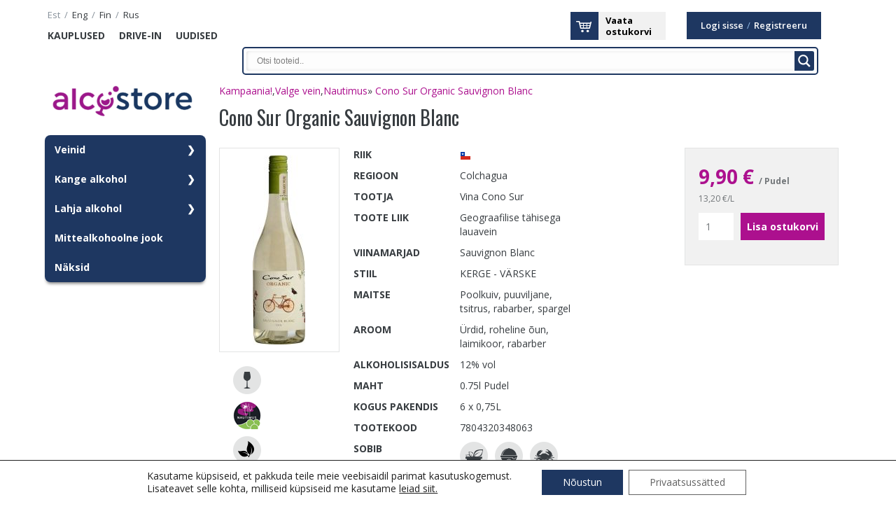

--- FILE ---
content_type: text/html; charset=UTF-8
request_url: https://www.alkostore.ee/product/cono-sur-organic-sauvignon-blanc/
body_size: 111935
content:
<!DOCTYPE html>
<html lang="et" class="no-js">
<head>
<meta charset="utf-8" />
<meta http-equiv="X-UA-Compatible" content="IE=edge">
<meta name="viewport" content="width=device-width, initial-scale=1.0, maximum-scale=1.0, user-scalable=0" />
<meta name="generator" content="OKIA" />
<meta name="SKYPE_TOOLBAR" content="SKYPE_TOOLBAR_PARSER_COMPATIBLE" />
<title>Cono Sur Organic Sauvignon Blanc | Alcostore</title>
<link rel="shortcut icon" type="image/ico" href="https://www.alkostore.ee/wp-content/themes/liviko/favicon.ico" />
<link rel="apple-touch-icon-precomposed" href="https://www.alkostore.ee/wp-content/themes/liviko/gfx/apple-touch-icon-144x144.png" />
<link rel="apple-touch-icon-precomposed" sizes="72x72" href="https://www.alkostore.ee/wp-content/themes/liviko/gfx/apple-touch-icon-72x72.png" />
<link rel="apple-touch-icon-precomposed" sizes="144x144" href="https://www.alkostore.ee/wp-content/themes/liviko/gfx/apple-touch-icon-144x144.png" />
<meta name="msapplication-square70x70logo" content="https://www.alkostore.ee/wp-content/themes/liviko/gfx/smalltile.png" />
<meta name="msapplication-square150x150logo" content="https://www.alkostore.ee/wp-content/themes/liviko/gfx/mediumtile.png" />
<meta name="msapplication-wide310x150logo" content="https://www.alkostore.ee/wp-content/themes/liviko/gfx/widetile.png" />
<meta name="msapplication-square310x310logo" content="https://www.alkostore.ee/wp-content/themes/liviko/gfx/largetile.png" />
<link href='https://fonts.googleapis.com/css?family=Oswald:400,700,300&subset=latin,latin-ext' rel='stylesheet' type='text/css'>
<link href='https://fonts.googleapis.com/css?family=Open+Sans:400italic,600italic,700italic,400,600,700&subset=latin,latin-ext,cyrillic-ext,cyrillic' rel='stylesheet' type='text/css'>
<meta name='robots' content='index, follow, max-image-preview:large, max-snippet:-1, max-video-preview:-1' />

	<!-- This site is optimized with the Yoast SEO plugin v18.2 - https://yoast.com/wordpress/plugins/seo/ -->
	<link rel="canonical" href="https://www.alkostore.ee/" />
	<meta property="og:locale" content="et_EE" />
	<meta property="og:type" content="article" />
	<meta property="og:title" content="Cono Sur Organic Sauvignon Blanc | Alcostore" />
	<meta property="og:url" content="/" />
	<meta property="og:site_name" content="Alcostore" />
	<meta property="article:publisher" content="https://www.facebook.com/AlcostoreTallinn" />
	<meta property="article:modified_time" content="2025-12-23T21:48:50+00:00" />
	<meta property="og:image" content="https:///data01/virt101791/domeenid/www.alkostore.ee/htdocs/wp-content/uploads/img.1a28465e0eac4b34.jpg" />
	<meta property="og:image:width" content="384" />
	<meta property="og:image:height" content="1384" />
	<meta property="og:image:type" content="image/jpeg" />
	<meta name="twitter:card" content="summary" />
	<script type="application/ld+json" class="yoast-schema-graph">{"@context":"https://schema.org","@graph":[{"@type":"Organization","@id":"https://www.alkostore.ee/#organization","name":"ALKOSTORE","url":"https://www.alkostore.ee/","sameAs":["https://www.facebook.com/AlcostoreTallinn"],"logo":{"@type":"ImageObject","@id":"https://www.alkostore.ee/#logo","inLanguage":"et","url":"https://alkostore.ee/wp-content/uploads/2021/09/liviko-alcostore_2x1.png","contentUrl":"https://alkostore.ee/wp-content/uploads/2021/09/liviko-alcostore_2x1.png","width":352,"height":130,"caption":"ALKOSTORE"},"image":{"@id":"https://www.alkostore.ee/#logo"}},{"@type":"WebSite","@id":"https://www.alkostore.ee/#website","url":"https://www.alkostore.ee/","name":"Alcostore","description":"Suurima valikuga alkoholi e-kauplus Eestis. Tarne üle Eesti postiautomaatidesse ja kulleriga koju.","publisher":{"@id":"https://www.alkostore.ee/#organization"},"potentialAction":[{"@type":"SearchAction","target":{"@type":"EntryPoint","urlTemplate":"https://www.alkostore.ee/?s={search_term_string}"},"query-input":"required name=search_term_string"}],"inLanguage":"et"},{"@type":"ImageObject","@id":"https://www.alkostore.ee/#primaryimage","inLanguage":"et","url":"https://www.alkostore.ee/wp-content/uploads/img.1a28465e0eac4b34.jpg","contentUrl":"https://www.alkostore.ee/wp-content/uploads/img.1a28465e0eac4b34.jpg","width":384,"height":1384},{"@type":"WebPage","@id":"https://www.alkostore.ee/#webpage","url":"https://www.alkostore.ee/","name":"Cono Sur Organic Sauvignon Blanc | Alcostore","isPartOf":{"@id":"https://www.alkostore.ee/#website"},"primaryImageOfPage":{"@id":"https://www.alkostore.ee/#primaryimage"},"datePublished":"2014-02-11T07:26:37+00:00","dateModified":"2025-12-23T21:48:50+00:00","breadcrumb":{"@id":"https://www.alkostore.ee/#breadcrumb"},"inLanguage":"et","potentialAction":[{"@type":"ReadAction","target":["https://www.alkostore.ee/"]}]},{"@type":"BreadcrumbList","@id":"https://www.alkostore.ee/#breadcrumb","itemListElement":[{"@type":"ListItem","position":1,"name":"Home","item":"https://www.alkostore.ee/"},{"@type":"ListItem","position":2,"name":"Product","item":"https://www.alkostore.ee/fi/product/"},{"@type":"ListItem","position":3,"name":"Cono Sur Organic Sauvignon Blanc"}]}]}</script>
	<!-- / Yoast SEO plugin. -->


<link rel='dns-prefetch' href='//ajax.googleapis.com' />
<link rel='dns-prefetch' href='//code.jquery.com' />
<link rel='dns-prefetch' href='//s.w.org' />
		<script type="text/javascript">
			window._wpemojiSettings = {"baseUrl":"https:\/\/s.w.org\/images\/core\/emoji\/13.1.0\/72x72\/","ext":".png","svgUrl":"https:\/\/s.w.org\/images\/core\/emoji\/13.1.0\/svg\/","svgExt":".svg","source":{"concatemoji":"https:\/\/www.alkostore.ee\/wp-includes\/js\/wp-emoji-release.min.js?ver=5.8.1"}};
			!function(e,a,t){var n,r,o,i=a.createElement("canvas"),p=i.getContext&&i.getContext("2d");function s(e,t){var a=String.fromCharCode;p.clearRect(0,0,i.width,i.height),p.fillText(a.apply(this,e),0,0);e=i.toDataURL();return p.clearRect(0,0,i.width,i.height),p.fillText(a.apply(this,t),0,0),e===i.toDataURL()}function c(e){var t=a.createElement("script");t.src=e,t.defer=t.type="text/javascript",a.getElementsByTagName("head")[0].appendChild(t)}for(o=Array("flag","emoji"),t.supports={everything:!0,everythingExceptFlag:!0},r=0;r<o.length;r++)t.supports[o[r]]=function(e){if(!p||!p.fillText)return!1;switch(p.textBaseline="top",p.font="600 32px Arial",e){case"flag":return s([127987,65039,8205,9895,65039],[127987,65039,8203,9895,65039])?!1:!s([55356,56826,55356,56819],[55356,56826,8203,55356,56819])&&!s([55356,57332,56128,56423,56128,56418,56128,56421,56128,56430,56128,56423,56128,56447],[55356,57332,8203,56128,56423,8203,56128,56418,8203,56128,56421,8203,56128,56430,8203,56128,56423,8203,56128,56447]);case"emoji":return!s([10084,65039,8205,55357,56613],[10084,65039,8203,55357,56613])}return!1}(o[r]),t.supports.everything=t.supports.everything&&t.supports[o[r]],"flag"!==o[r]&&(t.supports.everythingExceptFlag=t.supports.everythingExceptFlag&&t.supports[o[r]]);t.supports.everythingExceptFlag=t.supports.everythingExceptFlag&&!t.supports.flag,t.DOMReady=!1,t.readyCallback=function(){t.DOMReady=!0},t.supports.everything||(n=function(){t.readyCallback()},a.addEventListener?(a.addEventListener("DOMContentLoaded",n,!1),e.addEventListener("load",n,!1)):(e.attachEvent("onload",n),a.attachEvent("onreadystatechange",function(){"complete"===a.readyState&&t.readyCallback()})),(n=t.source||{}).concatemoji?c(n.concatemoji):n.wpemoji&&n.twemoji&&(c(n.twemoji),c(n.wpemoji)))}(window,document,window._wpemojiSettings);
		</script>
		<style type="text/css">
img.wp-smiley,
img.emoji {
	display: inline !important;
	border: none !important;
	box-shadow: none !important;
	height: 1em !important;
	width: 1em !important;
	margin: 0 .07em !important;
	vertical-align: -0.1em !important;
	background: none !important;
	padding: 0 !important;
}
</style>
	<link rel='stylesheet' id='dashicons-css'  href='https://www.alkostore.ee/wp-includes/css/dashicons.min.css?ver=5.8.1' type='text/css' media='all' />
<link rel='stylesheet' id='editor-buttons-css'  href='https://www.alkostore.ee/wp-includes/css/editor.min.css?ver=5.8.1' type='text/css' media='all' />
<link rel='stylesheet' id='wp-block-library-css'  href='https://www.alkostore.ee/wp-includes/css/dist/block-library/style.min.css?ver=5.8.1' type='text/css' media='all' />
<style id='smaily-for-wp-newsletter-subscription-block-style-inline-css' type='text/css'>
/*!***************************************************************************************************************************************************************************************************************************************!*\
  !*** css ./node_modules/css-loader/dist/cjs.js??ruleSet[1].rules[4].use[1]!./node_modules/postcss-loader/dist/cjs.js??ruleSet[1].rules[4].use[2]!./node_modules/sass-loader/dist/cjs.js??ruleSet[1].rules[4].use[3]!./src/style.scss ***!
  \***************************************************************************************************************************************************************************************************************************************/
/**
 * The following styles get applied both on the front of your site
 * and in the editor.
 *
 * Replace them with your own styles or remove the file completely.
 */
.wp-block-create-block-smaily-for-wp {
  background-color: white;
  color: #000;
  padding: 2px;
}

/*# sourceMappingURL=style-index.css.map*/
</style>
<link rel='stylesheet' id='jquery-colorbox-css'  href='https://www.alkostore.ee/wp-content/themes/liviko/js/colorbox/colorbox.css?ver=1' type='text/css' media='screen' />
<link rel='stylesheet' id='oi-reset-css'  href='https://www.alkostore.ee/wp-content/themes/liviko/gfx/styles_reset.css?ver=5.8.1' type='text/css' media='screen' />
<link rel='stylesheet' id='jquery-ui-css'  href='https://code.jquery.com/ui/1.10.3/themes/smoothness/jquery-ui.css?ver=5.8.1' type='text/css' media='screen' />
<link rel='stylesheet' id='oi-screen-css'  href='https://www.alkostore.ee/wp-content/themes/liviko/gfx/styles_screen.css?ver=5.8.1' type='text/css' media='screen' />
<link rel='stylesheet' id='owl-css'  href='https://www.alkostore.ee/wp-content/themes/liviko/gfx/owl.carousel.css?ver=5.8.1' type='text/css' media='screen' />
<link rel='stylesheet' id='wpdreams-asl-basic-css'  href='https://www.alkostore.ee/wp-content/plugins/ajax-search-lite/css/style.basic.css?ver=4.9.4' type='text/css' media='all' />
<link rel='stylesheet' id='wpdreams-ajaxsearchlite-css'  href='https://www.alkostore.ee/wp-content/plugins/ajax-search-lite/css/style-classic-blue.css?ver=4.9.4' type='text/css' media='all' />
<link rel='stylesheet' id='moove_gdpr_frontend-css'  href='https://www.alkostore.ee/wp-content/plugins/gdpr-cookie-compliance/dist/styles/gdpr-main-nf.css?ver=4.8.12' type='text/css' media='all' />
<style id='moove_gdpr_frontend-inline-css' type='text/css'>
				#moove_gdpr_cookie_modal .moove-gdpr-modal-content .moove-gdpr-tab-main h3.tab-title, 
				#moove_gdpr_cookie_modal .moove-gdpr-modal-content .moove-gdpr-tab-main span.tab-title,
				#moove_gdpr_cookie_modal .moove-gdpr-modal-content .moove-gdpr-modal-left-content #moove-gdpr-menu li a, 
				#moove_gdpr_cookie_modal .moove-gdpr-modal-content .moove-gdpr-modal-left-content #moove-gdpr-menu li button,
				#moove_gdpr_cookie_modal .moove-gdpr-modal-content .moove-gdpr-modal-left-content .moove-gdpr-branding-cnt a,
				#moove_gdpr_cookie_modal .moove-gdpr-modal-content .moove-gdpr-modal-footer-content .moove-gdpr-button-holder a.mgbutton, 
				#moove_gdpr_cookie_modal .moove-gdpr-modal-content .moove-gdpr-modal-footer-content .moove-gdpr-button-holder button.mgbutton,
				#moove_gdpr_cookie_modal .cookie-switch .cookie-slider:after, 
				#moove_gdpr_cookie_modal .cookie-switch .slider:after, 
				#moove_gdpr_cookie_modal .switch .cookie-slider:after, 
				#moove_gdpr_cookie_modal .switch .slider:after,
				#moove_gdpr_cookie_info_bar .moove-gdpr-info-bar-container .moove-gdpr-info-bar-content p, 
				#moove_gdpr_cookie_info_bar .moove-gdpr-info-bar-container .moove-gdpr-info-bar-content p a,
				#moove_gdpr_cookie_info_bar .moove-gdpr-info-bar-container .moove-gdpr-info-bar-content a.mgbutton, 
				#moove_gdpr_cookie_info_bar .moove-gdpr-info-bar-container .moove-gdpr-info-bar-content button.mgbutton,
				#moove_gdpr_cookie_modal .moove-gdpr-modal-content .moove-gdpr-tab-main .moove-gdpr-tab-main-content h1, 
				#moove_gdpr_cookie_modal .moove-gdpr-modal-content .moove-gdpr-tab-main .moove-gdpr-tab-main-content h2, 
				#moove_gdpr_cookie_modal .moove-gdpr-modal-content .moove-gdpr-tab-main .moove-gdpr-tab-main-content h3, 
				#moove_gdpr_cookie_modal .moove-gdpr-modal-content .moove-gdpr-tab-main .moove-gdpr-tab-main-content h4, 
				#moove_gdpr_cookie_modal .moove-gdpr-modal-content .moove-gdpr-tab-main .moove-gdpr-tab-main-content h5, 
				#moove_gdpr_cookie_modal .moove-gdpr-modal-content .moove-gdpr-tab-main .moove-gdpr-tab-main-content h6,
				#moove_gdpr_cookie_modal .moove-gdpr-modal-content.moove_gdpr_modal_theme_v2 .moove-gdpr-modal-title .tab-title,
				#moove_gdpr_cookie_modal .moove-gdpr-modal-content.moove_gdpr_modal_theme_v2 .moove-gdpr-tab-main h3.tab-title, 
				#moove_gdpr_cookie_modal .moove-gdpr-modal-content.moove_gdpr_modal_theme_v2 .moove-gdpr-tab-main span.tab-title,
				#moove_gdpr_cookie_modal .moove-gdpr-modal-content.moove_gdpr_modal_theme_v2 .moove-gdpr-branding-cnt a {
				 	font-weight: inherit				}
			#moove_gdpr_cookie_modal,#moove_gdpr_cookie_info_bar,.gdpr_cookie_settings_shortcode_content{font-family:inherit}#moove_gdpr_save_popup_settings_button{background-color:#373737;color:#fff}#moove_gdpr_save_popup_settings_button:hover{background-color:#000}#moove_gdpr_cookie_info_bar .moove-gdpr-info-bar-container .moove-gdpr-info-bar-content a.mgbutton,#moove_gdpr_cookie_info_bar .moove-gdpr-info-bar-container .moove-gdpr-info-bar-content button.mgbutton{background-color:#1e3761}#moove_gdpr_cookie_modal .moove-gdpr-modal-content .moove-gdpr-modal-footer-content .moove-gdpr-button-holder a.mgbutton,#moove_gdpr_cookie_modal .moove-gdpr-modal-content .moove-gdpr-modal-footer-content .moove-gdpr-button-holder button.mgbutton,.gdpr_cookie_settings_shortcode_content .gdpr-shr-button.button-green{background-color:#1e3761;border-color:#1e3761}#moove_gdpr_cookie_modal .moove-gdpr-modal-content .moove-gdpr-modal-footer-content .moove-gdpr-button-holder a.mgbutton:hover,#moove_gdpr_cookie_modal .moove-gdpr-modal-content .moove-gdpr-modal-footer-content .moove-gdpr-button-holder button.mgbutton:hover,.gdpr_cookie_settings_shortcode_content .gdpr-shr-button.button-green:hover{background-color:#fff;color:#1e3761}#moove_gdpr_cookie_modal .moove-gdpr-modal-content .moove-gdpr-modal-close i,#moove_gdpr_cookie_modal .moove-gdpr-modal-content .moove-gdpr-modal-close span.gdpr-icon{background-color:#1e3761;border:1px solid #1e3761}#moove_gdpr_cookie_info_bar span.change-settings-button.focus-g,#moove_gdpr_cookie_info_bar span.change-settings-button:focus{-webkit-box-shadow:0 0 1px 3px #1e3761;-moz-box-shadow:0 0 1px 3px #1e3761;box-shadow:0 0 1px 3px #1e3761}#moove_gdpr_cookie_modal .moove-gdpr-modal-content .moove-gdpr-modal-close i:hover,#moove_gdpr_cookie_modal .moove-gdpr-modal-content .moove-gdpr-modal-close span.gdpr-icon:hover,#moove_gdpr_cookie_info_bar span[data-href]>u.change-settings-button{color:#1e3761}#moove_gdpr_cookie_modal .moove-gdpr-modal-content .moove-gdpr-modal-left-content #moove-gdpr-menu li.menu-item-selected a span.gdpr-icon,#moove_gdpr_cookie_modal .moove-gdpr-modal-content .moove-gdpr-modal-left-content #moove-gdpr-menu li.menu-item-selected button span.gdpr-icon{color:inherit}#moove_gdpr_cookie_modal .moove-gdpr-modal-content .moove-gdpr-modal-left-content #moove-gdpr-menu li a span.gdpr-icon,#moove_gdpr_cookie_modal .moove-gdpr-modal-content .moove-gdpr-modal-left-content #moove-gdpr-menu li button span.gdpr-icon{color:inherit}#moove_gdpr_cookie_modal .gdpr-acc-link{line-height:0;font-size:0;color:transparent;position:absolute}#moove_gdpr_cookie_modal .moove-gdpr-modal-content .moove-gdpr-modal-close:hover i,#moove_gdpr_cookie_modal .moove-gdpr-modal-content .moove-gdpr-modal-left-content #moove-gdpr-menu li a,#moove_gdpr_cookie_modal .moove-gdpr-modal-content .moove-gdpr-modal-left-content #moove-gdpr-menu li button,#moove_gdpr_cookie_modal .moove-gdpr-modal-content .moove-gdpr-modal-left-content #moove-gdpr-menu li button i,#moove_gdpr_cookie_modal .moove-gdpr-modal-content .moove-gdpr-modal-left-content #moove-gdpr-menu li a i,#moove_gdpr_cookie_modal .moove-gdpr-modal-content .moove-gdpr-tab-main .moove-gdpr-tab-main-content a:hover,#moove_gdpr_cookie_info_bar.moove-gdpr-dark-scheme .moove-gdpr-info-bar-container .moove-gdpr-info-bar-content a.mgbutton:hover,#moove_gdpr_cookie_info_bar.moove-gdpr-dark-scheme .moove-gdpr-info-bar-container .moove-gdpr-info-bar-content button.mgbutton:hover,#moove_gdpr_cookie_info_bar.moove-gdpr-dark-scheme .moove-gdpr-info-bar-container .moove-gdpr-info-bar-content a:hover,#moove_gdpr_cookie_info_bar.moove-gdpr-dark-scheme .moove-gdpr-info-bar-container .moove-gdpr-info-bar-content button:hover,#moove_gdpr_cookie_info_bar.moove-gdpr-dark-scheme .moove-gdpr-info-bar-container .moove-gdpr-info-bar-content span.change-settings-button:hover,#moove_gdpr_cookie_info_bar.moove-gdpr-dark-scheme .moove-gdpr-info-bar-container .moove-gdpr-info-bar-content u.change-settings-button:hover,#moove_gdpr_cookie_info_bar span[data-href]>u.change-settings-button,#moove_gdpr_cookie_info_bar.moove-gdpr-dark-scheme .moove-gdpr-info-bar-container .moove-gdpr-info-bar-content a.mgbutton.focus-g,#moove_gdpr_cookie_info_bar.moove-gdpr-dark-scheme .moove-gdpr-info-bar-container .moove-gdpr-info-bar-content button.mgbutton.focus-g,#moove_gdpr_cookie_info_bar.moove-gdpr-dark-scheme .moove-gdpr-info-bar-container .moove-gdpr-info-bar-content a.focus-g,#moove_gdpr_cookie_info_bar.moove-gdpr-dark-scheme .moove-gdpr-info-bar-container .moove-gdpr-info-bar-content button.focus-g,#moove_gdpr_cookie_info_bar.moove-gdpr-dark-scheme .moove-gdpr-info-bar-container .moove-gdpr-info-bar-content a.mgbutton:focus,#moove_gdpr_cookie_info_bar.moove-gdpr-dark-scheme .moove-gdpr-info-bar-container .moove-gdpr-info-bar-content button.mgbutton:focus,#moove_gdpr_cookie_info_bar.moove-gdpr-dark-scheme .moove-gdpr-info-bar-container .moove-gdpr-info-bar-content a:focus,#moove_gdpr_cookie_info_bar.moove-gdpr-dark-scheme .moove-gdpr-info-bar-container .moove-gdpr-info-bar-content button:focus,#moove_gdpr_cookie_info_bar.moove-gdpr-dark-scheme .moove-gdpr-info-bar-container .moove-gdpr-info-bar-content span.change-settings-button.focus-g,span.change-settings-button:focus,#moove_gdpr_cookie_info_bar.moove-gdpr-dark-scheme .moove-gdpr-info-bar-container .moove-gdpr-info-bar-content u.change-settings-button.focus-g,#moove_gdpr_cookie_info_bar.moove-gdpr-dark-scheme .moove-gdpr-info-bar-container .moove-gdpr-info-bar-content u.change-settings-button:focus{color:#1e3761}#moove_gdpr_cookie_modal.gdpr_lightbox-hide{display:none}#moove_gdpr_cookie_info_bar .moove-gdpr-info-bar-container .moove-gdpr-info-bar-content a.mgbutton,#moove_gdpr_cookie_info_bar .moove-gdpr-info-bar-container .moove-gdpr-info-bar-content button.mgbutton,#moove_gdpr_cookie_modal .moove-gdpr-modal-content .moove-gdpr-modal-footer-content .moove-gdpr-button-holder a.mgbutton,#moove_gdpr_cookie_modal .moove-gdpr-modal-content .moove-gdpr-modal-footer-content .moove-gdpr-button-holder button.mgbutton,.gdpr-shr-button,#moove_gdpr_cookie_info_bar .moove-gdpr-infobar-close-btn{border-radius:0}
</style>
<link rel='stylesheet' id='wppb_stylesheet-css'  href='https://www.alkostore.ee/wp-content/plugins/profile-builder/assets/css/style-front-end.css?ver=3.6.7' type='text/css' media='all' />
<script type='text/javascript' src='https://ajax.googleapis.com/ajax/libs/jquery/1/jquery.min.js?ver=1.x' id='jquery-js'></script>
<script type='text/javascript' src='https://www.alkostore.ee/wp-content/plugins/oi-custompost/js/oi-post-properties-frontend.js?ver=5.8.1' id='oi_properties_frontend_js-js'></script>
<script type='text/javascript' src='https://www.alkostore.ee/wp-includes/js/tinymce/tinymce.js?ver=5.8.1' id='tiny_mce.js-js'></script>
<script type='text/javascript' src='https://www.alkostore.ee/wp-content/plugins/oi-paymentgateway/js/oi-paymentgateway.js?ver=1.0' id='jquery.oi.base-js'></script>
<script type='text/javascript' id='jquery.oi.shoppingbasket-js-extra'>
/* <![CDATA[ */
var oi_shoppingbasket = {"generic_fill_all":"Palun t\u00e4ida k\u00f5ik kohustuslikud v\u00e4ljad!","generic_fill_phone":"Telefoni number peab olema v\u00e4iksem kui 18 kohta!","generic_fill_index":"Palun sisestage korrektne postiindeks!"};
/* ]]> */
</script>
<script type='text/javascript' src='https://www.alkostore.ee/wp-content/plugins/oi-shoppingbasket/js/oi-shoppingbasket.js?ver=1.0' id='jquery.oi.shoppingbasket-js'></script>
<script type='text/javascript' src='https://www.alkostore.ee/wp-content/plugins/visual-form-builder-pro/js/js_quicktags.js?ver=5.8.1' id='visual-form-builder-quicktags-js'></script>
<script type='text/javascript' src='https://www.alkostore.ee/wp-content/plugins/theme-my-login/modules/themed-profiles/themed-profiles.js?ver=5.8.1' id='tml-themed-profiles-js'></script>
<script type='text/javascript' src='https://ajax.googleapis.com/ajax/libs/jqueryui/1.10.3/jquery-ui.min.js?ver=1.x' id='jquery-ui-js'></script>
<script type='text/javascript' src='https://www.alkostore.ee/wp-content/themes/liviko/js/colorbox/jquery.colorbox.min.js?ver=1.3.34' id='jquery-colorbox-js'></script>
<script type='text/javascript' src='https://www.alkostore.ee/wp-content/themes/liviko/js/collapse.js?ver=3.1.1' id='bootstrap-collapse-js'></script>
<script type='text/javascript' src='https://www.alkostore.ee/wp-content/themes/liviko/js/transition.js?ver=3.1.1' id='bootstrap-transition-js'></script>
<script type='text/javascript' src='https://www.alkostore.ee/wp-content/themes/liviko/js/custom.js?ver=5.8.1' id='oi-custom-js'></script>
<script type='text/javascript' src='https://www.alkostore.ee/wp-content/themes/liviko/js/owl.carousel.min.js?ver=5.8.1' id='owl-js'></script>
<link rel="https://api.w.org/" href="https://www.alkostore.ee/wp-json/" /><link rel='shortlink' href='https://www.alkostore.ee/?p=7271' />
<link rel="alternate" type="application/json+oembed" href="https://www.alkostore.ee/wp-json/oembed/1.0/embed?url=https%3A%2F%2Fwww.alkostore.ee%2Fproduct%2Fcono-sur-organic-sauvignon-blanc%2F" />
<link rel="alternate" type="text/xml+oembed" href="https://www.alkostore.ee/wp-json/oembed/1.0/embed?url=https%3A%2F%2Fwww.alkostore.ee%2Fproduct%2Fcono-sur-organic-sauvignon-blanc%2F&#038;format=xml" />
<meta name="generator" content="WPML ver:3.5.3.1 stt:1,46,15,18;" />
				<link rel="preconnect" href="https://fonts.gstatic.com" crossorigin />
				<link rel="preload" as="style" href="//fonts.googleapis.com/css?family=Open+Sans&display=swap" />
				<link rel="stylesheet" href="//fonts.googleapis.com/css?family=Open+Sans&display=swap" media="all" />
				<meta name="generator" content="Powered by WPBakery Page Builder - drag and drop page builder for WordPress."/>
                <style>
                    
					@font-face {
						font-family: 'aslsicons2';
						src: url('https://www.alkostore.ee/wp-content/plugins/ajax-search-lite/css/fonts/icons2.eot');
						src: url('https://www.alkostore.ee/wp-content/plugins/ajax-search-lite/css/fonts/icons2.eot?#iefix') format('embedded-opentype'),
							 url('https://www.alkostore.ee/wp-content/plugins/ajax-search-lite/css/fonts/icons2.woff2') format('woff2'),
							 url('https://www.alkostore.ee/wp-content/plugins/ajax-search-lite/css/fonts/icons2.woff') format('woff'),
							 url('https://www.alkostore.ee/wp-content/plugins/ajax-search-lite/css/fonts/icons2.ttf') format('truetype'),
							 url('https://www.alkostore.ee/wp-content/plugins/ajax-search-lite/css/fonts/icons2.svg#icons') format('svg');
						font-weight: normal;
						font-style: normal;
					}
					div[id*='ajaxsearchlitesettings'].searchsettings .asl_option_inner label {
						font-size: 0px !important;
						color: rgba(0, 0, 0, 0);
					}
					div[id*='ajaxsearchlitesettings'].searchsettings .asl_option_inner label:after {
						font-size: 11px !important;
						position: absolute;
						top: 0;
						left: 0;
						z-index: 1;
					}
					div[id*='ajaxsearchlite'].wpdreams_asl_container {
						width: 100%;
						margin: 5px 0px 0px 0px;
					}
					div[id*='ajaxsearchliteres'].wpdreams_asl_results div.resdrg span.highlighted {
						font-weight: bold;
						color: rgba(217, 49, 43, 1);
						background-color: rgba(238, 238, 238, 1);
					}
					div[id*='ajaxsearchliteres'].wpdreams_asl_results .results div.asl_image {
						width: 60px;
						height: 80px;
						background-size: contain;
						background-repeat: no-repeat;
					}
					div.asl_r .results {
						max-height: none;
					}
				
							.asl_w, .asl_w * {font-family:"Helvetica" !important;}
							.asl_m input[type=search]::placeholder{font-family:"Helvetica" !important;}
							.asl_m input[type=search]::-webkit-input-placeholder{font-family:"Helvetica" !important;}
							.asl_m input[type=search]::-moz-placeholder{font-family:"Helvetica" !important;}
							.asl_m input[type=search]:-ms-input-placeholder{font-family:"Helvetica" !important;}
						
						.asl_m, .asl_m .probox {
							background-color: rgb(253, 253, 253) !important;
							background-image: none !important;
							-webkit-background-image: none !important;
							-ms-background-image: none !important;
						}
					
						.asl_m .probox svg {
							fill: rgb(255, 255, 255) !important;
						}
						.asl_m .probox .innericon {
							background-color: rgb(30, 55, 97) !important;
							background-image: none !important;
							-webkit-background-image: none !important;
							-ms-background-image: none !important;
						}
					
						div.asl_m.asl_w {
							border:2px solid rgb(30, 55, 97) !important;border-radius:px 0px 8px 8px !important;
							box-shadow: none !important;
						}
						div.asl_m.asl_w .probox {border: none !important;}
					
						.asl_r.asl_w {
							background-color: rgb(255, 255, 255) !important;
							background-image: none !important;
							-webkit-background-image: none !important;
							-ms-background-image: none !important;
						}
					
						div.asl_r.asl_w {
							border:2px solid rgb(30, 55, 97) !important;border-radius:8px 8px 8px 8px !important;
							box-shadow: none !important;
						}
					
						div.asl_r.asl_w.vertical .resdrg {
							display: flex;
							flex-wrap: wrap;
						}
						div.asl_r.asl_w.vertical .results .item {
							min-width: 150px;
							width: 24%;
							flex-grow: 1;
							box-sizing: border-box;
							border-radius: 0;
						}
						@media only screen and (min-width: 641px) and (max-width: 1024px) {
							div.asl_r.asl_w.vertical .results .item {
								min-width: 200px;
							}
						}
						@media only screen and (max-width: 640px) {
							div.asl_r.asl_w.vertical .results .item {
								min-width: 48%;
							}
						}
						
						@media only screen and (max-width: 640px) {
							div.asl_w.asl_m {
								width: auto !important;
							}
						}
					                </style>
                			<script type="text/javascript">
                if ( typeof _ASL !== "undefined" && _ASL !== null && typeof _ASL.initialize !== "undefined" ) {
					_ASL.initialize();
				}
            </script>
            <link rel="icon" href="https://www.alkostore.ee/wp-content/uploads/cropped-logo-32x32.png" sizes="32x32" />
<link rel="icon" href="https://www.alkostore.ee/wp-content/uploads/cropped-logo-192x192.png" sizes="192x192" />
<link rel="apple-touch-icon" href="https://www.alkostore.ee/wp-content/uploads/cropped-logo-180x180.png" />
<meta name="msapplication-TileImage" content="https://www.alkostore.ee/wp-content/uploads/cropped-logo-270x270.png" />
<noscript><style> .wpb_animate_when_almost_visible { opacity: 1; }</style></noscript><link href='https://www.alkostore.ee/wp-content/themes/liviko/gfx/responsive.css' rel='stylesheet' type='text/css'>
<link href='https://www.alkostore.ee/wp-content/themes/liviko/gfx/stacktable.css' rel='stylesheet' type='text/css'>
<script type="text/javascript" src="https://www.alkostore.ee/wp-content/themes/liviko/js/jquery.csv-0.71.min.js"></script>
<script type="text/javascript" src="https://www.alkostore.ee/wp-content/themes/liviko/js/shopbasketcustom.js"></script>
</head>
<body class="product-template-default single single-product postid-7271 wpb-js-composer js-comp-ver-6.6.0.1 vc_responsive">
<!-- Google Tag Manager -->
	<noscript><iframe src="//www.googletagmanager.com/ns.html?id=GTM-MHHKMM"
	height="0" width="0" style="display:none;visibility:hidden"></iframe></noscript>
	<script>(function(w,d,s,l,i){w[l]=w[l]||[];w[l].push({'gtm.start':
	new Date().getTime(),event:'gtm.js'});var f=d.getElementsByTagName(s)[0],
	j=d.createElement(s),dl=l!='dataLayer'?'&l='+l:'';j.async=true;j.src=
	'//www.googletagmanager.com/gtm.js?id='+i+dl;f.parentNode.insertBefore(j,f);
	})(window,document,'script','dataLayer','GTM-MHHKMM');</script>
<!-- End Google Tag Manager -->

<script type="text/javascript">
	dataLayer.push({'language': 'et'});
</script>

<div class="wrap lang-et">


        <div class="sidebar">

            <ul id="menu-menu-1" class="list main-nav"><li id="menu-item-12171571" class="menu-item menu-item-type-post_type menu-item-object-page menu-item-12171571"><a href="https://www.alkostore.ee/kauplused/">Kauplused</a></li>
<li id="menu-item-12171573" class="menu-item menu-item-type-post_type menu-item-object-page menu-item-12171573"><a href="https://www.alkostore.ee/drivein/">Drive-in</a></li>
<li id="menu-item-12171572" class="menu-item menu-item-type-post_type menu-item-object-page menu-item-12171572"><a href="https://www.alkostore.ee/uudised2/">Uudised</a></li>
</ul>
                            <ul class="2 list login">
                    <li class="item">
                        <a href="https://www.alkostore.ee/login/">Logi sisse</a> / 
						<a href="https://www.alkostore.ee/register/">Registreeru</a>

                    </li>

                </ul>

            
            <p class="logo"><a href="https://www.alkostore.ee/" title="Alcostore" rel="home"><img src="https://www.alkostore.ee/wp-content/themes/liviko/gfx/liviko-alcostore_2x.png" alt="Alcostore" width="210" height="78" /></a></p>
			
			
			
			
			
			
<!-- 			
<div id="searchgoods" style="position:fixed;left:15px;top:25%;"></div>	
-->		
	<div id='ajaxsearchlite1' class="wpdreams_asl_container asl_w asl_m asl_m_1">
<div class="probox">

    
    <div class='promagnifier'>
                <div class='innericon'>
            <svg version="1.1" xmlns="http://www.w3.org/2000/svg" xmlns:xlink="http://www.w3.org/1999/xlink" x="0px" y="0px" width="22" height="22" viewBox="0 0 512 512" enable-background="new 0 0 512 512" xml:space="preserve">
                <path d="M460.355,421.59L353.844,315.078c20.041-27.553,31.885-61.437,31.885-98.037
                    C385.729,124.934,310.793,50,218.686,50C126.58,50,51.645,124.934,51.645,217.041c0,92.106,74.936,167.041,167.041,167.041
                    c34.912,0,67.352-10.773,94.184-29.158L419.945,462L460.355,421.59z M100.631,217.041c0-65.096,52.959-118.056,118.055-118.056
                    c65.098,0,118.057,52.959,118.057,118.056c0,65.096-52.959,118.056-118.057,118.056C153.59,335.097,100.631,282.137,100.631,217.041
                    z"/>
            </svg>
        </div>
    </div>

    
    
    <div class='prosettings' style='display:none;' data-opened=0>
                <div class='innericon'>
            <svg version="1.1" xmlns="http://www.w3.org/2000/svg" xmlns:xlink="http://www.w3.org/1999/xlink" x="0px" y="0px" width="22" height="22" viewBox="0 0 512 512" enable-background="new 0 0 512 512" xml:space="preserve">
                <polygon transform = "rotate(90 256 256)" points="142.332,104.886 197.48,50 402.5,256 197.48,462 142.332,407.113 292.727,256 "/>
            </svg>
        </div>
    </div>

    
    
    <div class='proinput'>
        <form autocomplete="off" aria-label='Ajax search form'>
            <input aria-label='Search input' type='search' class='orig' name='phrase' placeholder='Otsi tooteid..' value='' autocomplete="off"/>
            <input aria-label='Autocomplete input, do not use this' type='text' class='autocomplete' name='phrase' value='' autocomplete="off"/>
            <input type='submit' value="Start search" style='width:0; height: 0; visibility: hidden;'>
        </form>
    </div>

    
    
    <div class='proloading'>

        <div class="asl_loader"><div class="asl_loader-inner asl_simple-circle"></div></div>

            </div>

            <div class='proclose'>
            <svg version="1.1" xmlns="http://www.w3.org/2000/svg" xmlns:xlink="http://www.w3.org/1999/xlink" x="0px"
                 y="0px"
                 width="12" height="12" viewBox="0 0 512 512" enable-background="new 0 0 512 512"
                 xml:space="preserve">
            <polygon points="438.393,374.595 319.757,255.977 438.378,137.348 374.595,73.607 255.995,192.225 137.375,73.622 73.607,137.352 192.246,255.983 73.622,374.625 137.352,438.393 256.002,319.734 374.652,438.378 "/>
        </svg>
        </div>
    
    
</div>
</div>


<div id='ajaxsearchlitesettings1' class="searchsettings wpdreams_asl_settings asl_w asl_s asl_s_1">
    <form name='options' autocomplete='off'>

        
        
		<div class="asl_option_inner hiddend">
			<input type='hidden' name='qtranslate_lang' id='qtranslate_lang1'
				   value='0'/>
		</div>

					<div class="asl_option_inner hiddend">
				<input type='hidden' name='wpml_lang'
					   value='et'/>
			</div>
		
		
        <fieldset class="asl_sett_scroll">
            <legend style="display: none;">Generic selectors</legend>
            <div class="asl_option">
                <div class="asl_option_inner">
                    <input type="checkbox" value="exact" id="set_exactonly1"
                           title="Exact matches only"
                           name="asl_gen[]" />
                    <label for="set_exactonly1">Exact matches only</label>
                </div>
                <div class="asl_option_label">
                    Exact matches only                </div>
            </div>
            <div class="asl_option">
                <div class="asl_option_inner">
                    <input type="checkbox" value="title" id="set_intitle1"
                           title="Search in title"
                           name="asl_gen[]"  checked="checked"/>
                    <label for="set_intitle1">Search in title</label>
                </div>
                <div class="asl_option_label">
                    Search in title                </div>
            </div>
            <div class="asl_option">
                <div class="asl_option_inner">
                    <input type="checkbox" value="content" id="set_incontent1"
                           title="Search in content"
                           name="asl_gen[]" />
                    <label for="set_incontent1">Search in content</label>
                </div>
                <div class="asl_option_label">
                    Search in content                </div>
            </div>
            <div class="asl_option_inner hiddend">
                <input type="checkbox" value="excerpt" id="set_inexcerpt1"
                       title="Search in excerpt"
                       name="asl_gen[]" />
                <label for="set_inexcerpt1">Search in excerpt</label>
            </div>
		</fieldset>
		<fieldset class="asl_sett_scroll">
            				<div class="asl_option_inner hiddend">
					<input type="checkbox" value="product"
						   id="1customset_11"
						   title="Hidden option, ignore please"
						   name="customset[]" checked="checked"/>
					<label for="1customset_11">Hidden</label>
				</div>
				<div class="asl_option_label hiddend"></div>

				        </fieldset>
            </form>
</div>

<div id='ajaxsearchliteres1' class='vertical wpdreams_asl_results asl_w asl_r asl_r_1'>

    
    <div class="results">

        
            <div class="resdrg">
            </div>

        
    </div>

    
    
</div>

    <div id="asl_hidden_data">
        <svg style="position:absolute" height="0" width="0">
            <filter id="aslblur">
                <feGaussianBlur in="SourceGraphic" stdDeviation="4"/>
            </filter>
        </svg>
        <svg style="position:absolute" height="0" width="0">
            <filter id="no_aslblur"></filter>
        </svg>

    </div>

<div class="asl_init_data wpdreams_asl_data_ct" style="display:none !important;" id="asl_init_id_1" data-asldata="[base64]/cz17cGhyYXNlfSIsDQogICAgIm92ZXJyaWRld3BkZWZhdWx0IjogMSwNCiAgICAib3ZlcnJpZGVfbWV0aG9kIjogImdldCINCn0NCg=="></div>
<div class="row">
  <div class="col">
    <div class="tabs">     
			
			            
			<!-- 
			<ul class="list side-nav featured">
                	<li class="cat-item cat-item-255"><a  href="https://www.alkostore.ee/products/kampaania/" title="View all posts filed under Kampaania!">Kampaania!</a>
</li>
<ul class='children'>
</ul>
<ul class='children'>
</ul>
<ul class='children'>
</ul>
			</ul>
			-->
</div>

             
<div class="tabs">


				<div class="tab">
				<input type="checkbox" id="item464">
				<label for="item464" class="tab-label menu-item">Veinid</label>
				
<div class="tab-content">

						<div class="tab">
						<input type="checkbox" id="item9">
						<a href="https://www.alkostore.ee/products/punane-vein/"><span class="tab-label menu-item">Punane vein</span></a>
						</div>	
						

						<div class="tab">
						<input type="checkbox" id="item16">
						<a href="https://www.alkostore.ee/products/valge-vein/"><span class="tab-label menu-item">Valge vein</span></a>
						</div>	
						

						<div class="tab">
						<input type="checkbox" id="item10">
						<a href="https://www.alkostore.ee/products/roosa-vein/"><span class="tab-label menu-item">Roosa vein</span></a>
						</div>	
						

						<div class="tab">
						<input type="checkbox" id="item13">
						<a href="https://www.alkostore.ee/products/vahuvein/"><span class="tab-label menu-item">Vahuvein</span></a>
						</div>	
						

						<div class="tab">
						<input type="checkbox" id="item19">
						<a href="https://www.alkostore.ee/products/kangendatud-vein/"><span class="tab-label menu-item">Kangendatud vein</span></a>
						</div>	
						

						<div class="tab">
						<input type="checkbox" id="item289">
						<a href="https://www.alkostore.ee/products/puuvilja-ja-marjavein/"><span class="tab-label menu-item">Puuvilja- ja marjavein</span></a>
						</div>	
						

						<div class="tab">
						<input type="checkbox" id="item274">
						<a href="https://www.alkostore.ee/products/vermut/"><span class="tab-label menu-item">Vermut</span></a>
						</div>	
						

						<div class="tab">
						<input type="checkbox" id="item313">
						<a href="https://www.alkostore.ee/products/nautimus/"><span class="tab-label menu-item">Nautimus</span></a>
						</div>	
						
</div>
</div>

				<div class="tab">
				<input type="checkbox" id="item465">
				<label for="item465" class="tab-label menu-item">Kange alkohol</label>
				
<div class="tab-content">

						<div class="tab">
						<input type="checkbox" id="item468">
						<a href="https://www.alkostore.ee/products/likoor/"><span class="tab-label menu-item">Liköör</span></a>
						</div>	
						

						<div class="tab">
						<input type="checkbox" id="item467">
						<a href="https://www.alkostore.ee/products/rumm/"><span class="tab-label menu-item">Rumm</span></a>
						</div>	
						

						<div class="tab">
						<input type="checkbox" id="item17">
						<a href="https://www.alkostore.ee/products/viin/"><span class="tab-label menu-item">Viin</span></a>
						</div>	
						

						<div class="tab">
						<input type="checkbox" id="item21">
						<a href="https://www.alkostore.ee/products/maitseviin/"><span class="tab-label menu-item">Maitseviin</span></a>
						</div>	
						

						<div class="tab">
						<input type="checkbox" id="item267">
						<a href="https://www.alkostore.ee/products/aniisiviin/"><span class="tab-label menu-item">Aniisiviin</span></a>
						</div>	
						

						<div class="tab">
						<input type="checkbox" id="item315">
						<a href="https://www.alkostore.ee/products/sake/"><span class="tab-label menu-item">Sake</span></a>
						</div>	
						

						<div class="tab">
						<input type="checkbox" id="item263">
						<a href="https://www.alkostore.ee/products/dzinn-6/"><span class="tab-label menu-item">Džinn</span></a>
						</div>	
						

						<div class="tab">
						<input type="checkbox" id="item260">
						<a href="https://www.alkostore.ee/products/tekiila/"><span class="tab-label menu-item">Tekiila</span></a>
						</div>	
						

						<div class="tab">
						<input type="checkbox" id="item374">
						<a href="https://www.alkostore.ee/products/mezcal/"><span class="tab-label menu-item">Mezcal</span></a>
						</div>	
						

						<div class="tab">
						<input type="checkbox" id="item259">
						<a href="https://www.alkostore.ee/products/kalvados/"><span class="tab-label menu-item">Kalvados</span></a>
						</div>	
						

						<div class="tab">
						<input type="checkbox" id="item271">
						<a href="https://www.alkostore.ee/products/grappa/"><span class="tab-label menu-item">Grappa</span></a>
						</div>	
						

						<div class="tab">
						<input type="checkbox" id="item466">
						<a href="https://www.alkostore.ee/products/konjak/"><span class="tab-label menu-item">Konjak</span></a>
						</div>	
						

						<div class="tab">
						<input type="checkbox" id="item268">
						<a href="https://www.alkostore.ee/products/armanjakk/"><span class="tab-label menu-item">Armanjakk</span></a>
						</div>	
						

						<div class="tab">
						<input type="checkbox" id="item11">
						<a href="https://www.alkostore.ee/products/viski/"><span class="tab-label menu-item">Viski</span></a>
						</div>	
						

						<div class="tab">
						<input type="checkbox" id="item15">
						<a href="https://www.alkostore.ee/products/brandi/"><span class="tab-label menu-item">Brändi</span></a>
						</div>	
						

						<div class="tab">
						<input type="checkbox" id="item22">
						<a href="https://www.alkostore.ee/products/bitter/"><span class="tab-label menu-item">Bitter</span></a>
						</div>	
						
</div>
</div>

				<div class="tab">
				<input type="checkbox" id="item469">
				<label for="item469" class="tab-label menu-item">Lahja alkohol</label>
				
<div class="tab-content">

						<div class="tab">
						<input type="checkbox" id="item264">
						<a href="https://www.alkostore.ee/products/olu/"><span class="tab-label menu-item">Õlu</span></a>
						</div>	
						

						<div class="tab">
						<input type="checkbox" id="item265">
						<a href="https://www.alkostore.ee/products/siider/"><span class="tab-label menu-item">Siider</span></a>
						</div>	
						

						<div class="tab">
						<input type="checkbox" id="item269">
						<a href="https://www.alkostore.ee/products/siider-naturaalne/"><span class="tab-label menu-item">Siider naturaalne</span></a>
						</div>	
						

						<div class="tab">
						<input type="checkbox" id="item279">
						<a href="https://www.alkostore.ee/products/kokteilijook/"><span class="tab-label menu-item">Kokteilijook</span></a>
						</div>	
						
</div>
</div>

				<div class="tab ">
				<input type="checkbox" id="item287">
				<a href="https://www.alkostore.ee/products/mittealkohoolne-jook/"><span class="tab-label menu-item">Mittealkohoolne jook</span></a>
				</div>	
				

				<div class="tab ">
				<input type="checkbox" id="item285">
				<a href="https://www.alkostore.ee/products/naksid/"><span class="tab-label menu-item">Näksid</span></a>
				</div>	
				    </div>
  </div>	
</div>
 	<!--
<div class="row">
  <div class="col">
    <div class="tabs">
      <div class="tab">
        <input type="checkbox" id="chck1">
        <label class="tab-label" for="chck1">Item 1</label>
        <div class="tab-content">
         
        </div>
      </div>
      <div class="tab">
        <input type="checkbox" id="chck2">
        <label class="tab-label" for="chck2">Item 2</label>
        <div class="tab-content">
          
        </div>
      </div>
    </div>
  </div>	
</div>		
 -->			
			
			
			
		<!--
			<ul class="list social">
                <li><a target="_blank" href="https://www.facebook.com/AlcostoreTallinn">Facebook</a></li>
                <li><a href="mailto:">E-post</a></li>
            </ul>
		-->	
<script  type="text/javascript" >	
$(document).ready(function(){
	$('div.tab i.checkbox').remove();
	$("label.tab-label.menu-item.has_active_child").trigger("click");
	//$('.has_active_child').click();
});
/*

$(document).ready(function(){
$(".product-list img").each(
function(intIndex1) {
var rot = Math.random() * (20 - (-20)) + (-20) + 'deg';
$(this).css( {'transform': 'rotate(' + rot + ')'});

$(this).bind(
    "mouseover",
        function() {
        	//var rot = Math.random() * (20 - (-20)) + (-20) + 'deg';
			if ($(this).css('transform').split(',')[1]==' 0' ){
				var rot = Math.random() * (20 - (-20)) + (-20) + 'deg';
				$(this).css( {'transform': 'rotate(' + rot + ')'});
				
			} else{
				
				$(this).css( {'transform': 'rotate(0)'});
			}
		
        }
    );

}
);
});
*/

</script>	
<style>
div[id*='ajaxsearchlite'].wpdreams_asl_container{ 
}
div#ajaxsearchliteres2{
    top: 165px !important;
}
div.asl_r.vertical {
    background: #297bd0;
}

@charset "UTF-8";
ul .children{
	margin:0;
	
}
.tab input {
  position: absolute;
  opacity: 0;
  z-index: -1;
  
}

.row {
  display: flex;
  margin-top: 1em;
}
.row .col {
  flex: 1;
}
.row .col:last-child {
  /*margin-left: 1em;*/
}

/* Accordion styles */
.tabs {
  border-radius: 8px;
  overflow: hidden;
  box-shadow: 0 4px 4px -2px rgba(0, 0, 0, 0.5);
}

.tab {
  width: 100%;
  color: white;
  overflow: hidden;
}
.tab-label {
  display: flex;
  justify-content: space-between;
  padding: 1em;
  background: #1e3761;
  font-weight: bold;
  cursor: pointer;
  /* Icon */
}
.tab-label:hover , 
.current-cat a span.tab-label:hover ,
.tab-content .current-cat a span.tab-label:hover  {
    background: #ac108e !important;
    color: #ffffff;
}
label.tab-label
{
  background: #1e3761;
  color: #ffffff;
} 
.tab a:hover {
text-decoration: none;
} 
.tab a {
color: #ffffff;
text-decoration: none;
	}
.current-cat .tab-label {
    background: #ac108e  !important;
    color: #ffffff;
}
	
label.tab-label::after {
  content: "❯";
  width: 1em;
  height: 1em;
  text-align: center;
  transition: all 0.35s;
}
.tab-content {
  max-height: 0;
 /* padding: 0 1em;*/
  color: #2c3e50;
  background: white;
  transition: all 0.35s;
}
.tab-content .tab .tab-label {
	background: #1e3761;
}

.tab-close {
  display: flex;
  justify-content: flex-end;
  padding: 1em;
  font-size: 0.75em;
  background: #2c3e50;
  cursor: pointer;
}
.tab-close:hover {
  background: #1a252f;
}

input:checked + .tab-label {
  background: #1e3761;
}
input:checked + .tab-label::after {
  transform: rotate(90deg);
}
input:checked ~ .tab-content {
  max-height: 100vh;
 /* padding: 1em;*/
}
 
</style>

        </div>
 



    <div class="main-section">
        <div class="header">
			<p class="logo">
				<a href="https://www.alkostore.ee/" title="Alcostore" rel="home">
				<img src="https://www.alkostore.ee/wp-content/themes/liviko/gfx/liviko-alcostore_2x.png" alt="Alcostore" width="176" height="65" /></a></p>
	
            <ul class="list lang">
<li class="item active"><a href="https://www.alkostore.ee/product/cono-sur-organic-sauvignon-blanc/" rel="alternate" lang="et" title="Estonian">est</a></li>
<li class="item"><a href="https://www.alkostore.ee/en/product/cono-sur-organic-sauvignon-blanc/" rel="alternate" lang="en" title="English">eng</a></li>
<li class="item"><a href="https://www.alkostore.ee/fi/product/cono-sur-organic-sauvignon-blanc/" rel="alternate" lang="fi" title="Finnish">fin</a></li>
<li class="item"><a href="https://www.alkostore.ee/ru/product/cono-sur-organic-sauvignon-blanc/" rel="alternate" lang="ru" title="Russian">rus</a></li>
</ul><ul id="menu-menu-2" class="list main-nav"><li class="menu-item menu-item-type-post_type menu-item-object-page menu-item-12171571"><a href="https://www.alkostore.ee/kauplused/">Kauplused</a></li>
<li class="menu-item menu-item-type-post_type menu-item-object-page menu-item-12171573"><a href="https://www.alkostore.ee/drivein/">Drive-in</a></li>
<li class="menu-item menu-item-type-post_type menu-item-object-page menu-item-12171572"><a href="https://www.alkostore.ee/uudised2/">Uudised</a></li>
</ul>
            <div class="header-attr">
                <p id="shoppingbasket-status" class="cart">
                    <a href="https://www.alkostore.ee/ostukorv-3/" class="link">Vaata<br />ostukorvi</a>

                    <span class="label value none">0</span>

                </p>
                <div class='show-cat-menu'>
                    <ul class='hamburger'>
                        <li class='first'></li>
                        <li class='second'></li>
                        <li class='third'></li>
                    </ul>
                </div>

                
                    <ul class="4 list login">

                         <li class="item"><a href="https://www.alkostore.ee/login/">Logi sisse</a></li>
		
                       

					   <li class="item"><a href="https://www.alkostore.ee/register/">Registreeru</a></li>

                    </ul>

                

            </div>



        </div>


    <div class="item content-section product-page clear" data-post_id="7271">
	<p class="breadcrumb">


	<a href="https://www.alkostore.ee/products/kampaania/">Kampaania!</a>,<a href="https://www.alkostore.ee/products/valge-vein/">Valge vein</a>,<a href="https://www.alkostore.ee/products/nautimus/">Nautimus</a>&raquo; 
			<a href="#">Cono Sur Organic Sauvignon Blanc</a>	</p>

	<div class="hgroup clear">
		<h1 class="title">Cono Sur Organic Sauvignon Blanc</h1>		<div class="fb-like" data-href="https://www.alkostore.ee/product/cono-sur-organic-sauvignon-blanc/" data-send="false" data-layout="button_count" data-show-faces="false"></div>
	</div>

	<div class="col product-media">
					<p class="photo"><a href="https://www.alkostore.ee/wp-content/uploads/img.1a28465e0eac4b34.jpg"><!DOCTYPE html PUBLIC "-//W3C//DTD HTML 4.0 Transitional//EN" "http://www.w3.org/TR/REC-html40/loose.dtd">
<html><body><img width="75" height="270" src="https://www.alkostore.ee/wp-content/uploads/img.1a28465e0eac4b34-75x270.jpg" class="attachment-post-detail size-post-detail wp-post-image" alt="Cono Sur Organic Sauvignon Blanc " loading="lazy" srcset="https://www.alkostore.ee/wp-content/uploads/img.1a28465e0eac4b34-75x270.jpg 75w, https://www.alkostore.ee/wp-content/uploads/img.1a28465e0eac4b34-101x365.jpg 101w, https://www.alkostore.ee/wp-content/uploads/img.1a28465e0eac4b34-284x1024.jpg 284w, https://www.alkostore.ee/wp-content/uploads/img.1a28465e0eac4b34-47x170.jpg 47w, https://www.alkostore.ee/wp-content/uploads/img.1a28465e0eac4b34-220x793.jpg 220w, https://www.alkostore.ee/wp-content/uploads/img.1a28465e0eac4b34-200x721.jpg 200w, https://www.alkostore.ee/wp-content/uploads/img.1a28465e0eac4b34.jpg 384w" sizes="(max-width: 75px) 100vw, 75px"></body></html>
</a></p>
							<ul class="list attr-group-1">
											<li class="item" style="background: url('https://www.alkostore.ee/wp-content/uploads/icons/80230c397edd8683ccb53354b5def5d9.png') no-repeat;"><p class="tooltip"><span class="tooltip-inner">Bordeaux veinipokaal</span></p></li>
														<li class="item" style="background: url('https://www.alkostore.ee/wp-content/uploads/icons/a27a4dd0f2333ddd9bb97a67c204dfa0.png') no-repeat;"><p class="tooltip"><span class="tooltip-inner">KERGE - VÄRSKE</span></p></li>
														<li class="item" style="background: url('https://www.alkostore.ee/wp-content/uploads/icons/93e7e46f78e8e50d0640e9af0ffaf0ba.png') no-repeat;"><p class="tooltip"><span class="tooltip-inner">Organiline</span></p></li>
										</ul>
			</div>

		<div class="col product-details">
		
		<table>
									<tr>
							<th>Riik</th>
							<td>
																	<div class="tooltip-wrap">
										<img src="https://www.alkostore.ee/wp-content/uploads/icons/7dd41c7866009c1c3be2ed9053285dc7.png" style="vertical-align: bottom;" />
										<p class="tooltip"><span class="tooltip-inner"> Tšiili </span></p>
									</div>
															</td>
						</tr>
												<tr>
							<th>Regioon</th>
							<td>
																	Colchagua															</td>
						</tr>
												<tr>
							<th>Tootja</th>
							<td>
																	Vina Cono Sur															</td>
						</tr>
												<tr>
							<th>Toote liik</th>
							<td>
																	Geograafilise tähisega lauavein															</td>
						</tr>
												<tr>
							<th>Viinamarjad</th>
							<td>
																	Sauvignon Blanc 															</td>
						</tr>
												<tr>
							<th>Stiil</th>
							<td>
																	KERGE - VÄRSKE															</td>
						</tr>
												<tr>
							<th>Maitse</th>
							<td>
																	Poolkuiv, puuviljane, tsitrus, rabarber, spargel															</td>
						</tr>
												<tr>
							<th>Aroom</th>
							<td>
																	Ürdid, roheline õun, laimikoor, rabarber															</td>
						</tr>
												<tr>
							<th>Alkoholisisaldus</th>
							<td>
																	12% vol															</td>
						</tr>
												<tr>
							<th>Maht</th>
							<td>
																	0.75l Pudel															</td>
						</tr>
												<tr>
							<th>Kogus pakendis</th>
							<td>
																	6 x 0,75L															</td>
						</tr>
												<tr>
							<th>Tootekood</th>
							<td>
																	7804320348063															</td>
						</tr>
													<tr>
								<th>Sobib</th>
								<td>
									<ul class="list attr-group-2 clear">
																<li class="item" style="background: url('https://www.alkostore.ee/wp-content/uploads/icons/2553463a24c23742aa4527409a8647b9.png') no-repeat;"><p class="tooltip"><span class="tooltip-inner">Salatid, taimetoit</span></p></li>
																<li class="item" style="background: url('https://www.alkostore.ee/wp-content/uploads/icons/11fbcee853d3ae28bcdc435b33d52a9b.png') no-repeat;"><p class="tooltip"><span class="tooltip-inner">Rootsi laud</span></p></li>
																<li class="item" style="background: url('https://www.alkostore.ee/wp-content/uploads/icons/f4177593fdda323dbf4063adc5c01ed6.png') no-repeat;"><p class="tooltip"><span class="tooltip-inner">Mereannid, koorikloomad</span></p></li>
															</ul>
								</td>
							</tr>
													<tr>
							<th>Serveeri</th>
							<td>
																	06 C - 08 C															</td>
						</tr>
														</table>
	</div>
	
			<div class="colr product-cart">
										<p class="price">9,90 €									<span class="price-2">/ Pudel</span>
								</p>
						<p class="price-2">
							13,20 €/L						&nbsp;</p>
			<form action="#">
				<p class="add-cart">
					<input type="text" class="input shoppingbasket-add-count" value="1" />
					<input type="submit" class="button shoppingbasket-add" value="Lisa ostukorvi" data-count="1" />
				</p>
			</form>
									</div>
			
	<div class="related-products nautimus"><h1 class="title">Vaata lisaks</h1><ul class="list product-list">


		<li class="item item-7275770" data-post_id="7275770">
			<div class="item-inner">
				<a href="https://www.alkostore.ee/product/piqueras-marius-single-vineyard-monastrell-aragon/" class="link">
					
					
					<p class="photo"><!DOCTYPE html PUBLIC "-//W3C//DTD HTML 4.0 Transitional//EN" "http://www.w3.org/TR/REC-html40/loose.dtd">
<html><body><img width="49" height="170" src="https://www.alkostore.ee/wp-content/uploads/img.000eb66cdcdf36da-49x170.jpg" class="attachment-post-list size-post-list wp-post-image" alt="Piqueras Marius Single Vineyard Monastrell Aragon " loading="lazy" srcset="https://www.alkostore.ee/wp-content/uploads/img.000eb66cdcdf36da-49x170.jpg 49w, https://www.alkostore.ee/wp-content/uploads/img.000eb66cdcdf36da-106x365.jpg 106w" sizes="(max-width: 49px) 100vw, 49px"></body></html>
</p>
					<div class="text">
						<h2 class="title">Piqueras Marius Single Vineyard Monastrell Aragon</h2>
						<p class="info">14.5% vol | Pudel | 0.75l</p>
					</div>
				</a>
				<p class="price good-price">6,50 €</p><p class="cart"><a href="javascript:void(0);" class="shoppingbasket-add" data-count="1">Lisa</a></p>
			</div>
		</li>
		


		<li class="item item-12871294" data-post_id="12871294">
			<div class="item-inner">
				<a href="https://www.alkostore.ee/product/le-grand-noir-sauvignon-blanc-2/" class="link">
					
					
					<p class="photo"><!DOCTYPE html PUBLIC "-//W3C//DTD HTML 4.0 Transitional//EN" "http://www.w3.org/TR/REC-html40/loose.dtd">
<html><body><img width="128" height="170" src="https://www.alkostore.ee/wp-content/uploads/img.4e90fce1a3ee9e9b-128x170.jpg" class="attachment-post-list size-post-list wp-post-image" alt="Le Grand Noir Sauvignon Blanc " loading="lazy" srcset="https://www.alkostore.ee/wp-content/uploads/img.4e90fce1a3ee9e9b-128x170.jpg 128w, https://www.alkostore.ee/wp-content/uploads/img.4e90fce1a3ee9e9b-274x365.jpg 274w, https://www.alkostore.ee/wp-content/uploads/img.4e90fce1a3ee9e9b-150x200.jpg 150w, https://www.alkostore.ee/wp-content/uploads/img.4e90fce1a3ee9e9b-220x293.jpg 220w, https://www.alkostore.ee/wp-content/uploads/img.4e90fce1a3ee9e9b-200x266.jpg 200w, https://www.alkostore.ee/wp-content/uploads/img.4e90fce1a3ee9e9b.jpg 676w" sizes="(max-width: 128px) 100vw, 128px"></body></html>
</p>
					<div class="text">
						<h2 class="title">Le Grand Noir Sauvignon Blanc</h2>
						<p class="info">12.5% vol | Bag-in-Box | 3l</p>
					</div>
				</a>
				<p class="price good-price">23,45 €</p><p class="cart"><a href="javascript:void(0);" class="shoppingbasket-add" data-count="1">Lisa</a></p>
			</div>
		</li>
		


		<li class="item item-7277" data-post_id="7277">
			<div class="item-inner">
				<a href="https://www.alkostore.ee/product/carmen-insigne-sauvignon-blanc/" class="link">
					
					
					<p class="photo"><!DOCTYPE html PUBLIC "-//W3C//DTD HTML 4.0 Transitional//EN" "http://www.w3.org/TR/REC-html40/loose.dtd">
<html><body><img width="44" height="170" src="https://www.alkostore.ee/wp-content/uploads/img.b0252168428b024b-44x170.jpg" class="attachment-post-list size-post-list wp-post-image" alt="Carmen Insigne Sauvignon Blanc " loading="lazy" srcset="https://www.alkostore.ee/wp-content/uploads/img.b0252168428b024b-44x170.jpg 44w, https://www.alkostore.ee/wp-content/uploads/img.b0252168428b024b-94x365.jpg 94w, https://www.alkostore.ee/wp-content/uploads/img.b0252168428b024b-200x778.jpg 200w, https://www.alkostore.ee/wp-content/uploads/img.b0252168428b024b.jpg 215w" sizes="(max-width: 44px) 100vw, 44px"></body></html>
</p>
					<div class="text">
						<h2 class="title">Carmen Insigne Sauvignon Blanc</h2>
						<p class="info">12.5% vol | Pudel | 0.75l</p>
					</div>
				</a>
				<p class="price good-price">5,95 €</p><p class="cart"><a href="javascript:void(0);" class="shoppingbasket-add" data-count="1">Lisa</a></p>
			</div>
		</li>
		


		<li class="item item-8689" data-post_id="8689">
			<div class="item-inner">
				<a href="https://www.alkostore.ee/product/marani-kindzmarauli-kakheti/" class="link">
					
					
					<p class="photo"><!DOCTYPE html PUBLIC "-//W3C//DTD HTML 4.0 Transitional//EN" "http://www.w3.org/TR/REC-html40/loose.dtd">
<html><body><img width="37" height="170" src="https://www.alkostore.ee/wp-content/uploads/img.d09be221a2d433ba-37x170.jpg" class="attachment-post-list size-post-list wp-post-image" alt="Marani Kindzmarauli Kakheti " loading="lazy" srcset="https://www.alkostore.ee/wp-content/uploads/img.d09be221a2d433ba-37x170.jpg 37w, https://www.alkostore.ee/wp-content/uploads/img.d09be221a2d433ba-79x365.jpg 79w, https://www.alkostore.ee/wp-content/uploads/img.d09be221a2d433ba-222x1024.jpg 222w, https://www.alkostore.ee/wp-content/uploads/img.d09be221a2d433ba-768x3537.jpg 768w, https://www.alkostore.ee/wp-content/uploads/img.d09be221a2d433ba-333x1536.jpg 333w, https://www.alkostore.ee/wp-content/uploads/img.d09be221a2d433ba-445x2048.jpg 445w, https://www.alkostore.ee/wp-content/uploads/img.d09be221a2d433ba-59x270.jpg 59w, https://www.alkostore.ee/wp-content/uploads/img.d09be221a2d433ba-220x1013.jpg 220w, https://www.alkostore.ee/wp-content/uploads/img.d09be221a2d433ba-200x921.jpg 200w, https://www.alkostore.ee/wp-content/uploads/img.d09be221a2d433ba-scaled.jpg 556w" sizes="(max-width: 37px) 100vw, 37px"></body></html>
</p>
					<div class="text">
						<h2 class="title">Marani Kindzmarauli Kakheti</h2>
						<p class="info">11.5% vol | Pudel | 0.75l</p>
					</div>
				</a>
				<p class="price good-price">7,90 €</p><p class="cart"><a href="javascript:void(0);" class="shoppingbasket-add" data-count="1">Lisa</a></p>
			</div>
		</li>
		


		<li class="item item-13473464" data-post_id="13473464">
			<div class="item-inner">
				<a href="https://www.alkostore.ee/product/georges-duboeuf-beaujolasi-villages-nouveau-2025/" class="link">
					
					
					<p class="photo"><!DOCTYPE html PUBLIC "-//W3C//DTD HTML 4.0 Transitional//EN" "http://www.w3.org/TR/REC-html40/loose.dtd">
<html><body><img width="57" height="170" src="https://www.alkostore.ee/wp-content/uploads/img.5827701af61b245b-57x170.jpg" class="attachment-post-list size-post-list wp-post-image" alt="Georges Duboeuf Beaujolasi Villages Nouveau 2025 " loading="lazy" srcset="https://www.alkostore.ee/wp-content/uploads/img.5827701af61b245b-57x170.jpg 57w, https://www.alkostore.ee/wp-content/uploads/img.5827701af61b245b-122x365.jpg 122w, https://www.alkostore.ee/wp-content/uploads/img.5827701af61b245b-90x270.jpg 90w, https://www.alkostore.ee/wp-content/uploads/img.5827701af61b245b-220x661.jpg 220w, https://www.alkostore.ee/wp-content/uploads/img.5827701af61b245b-200x601.jpg 200w, https://www.alkostore.ee/wp-content/uploads/img.5827701af61b245b.jpg 288w" sizes="(max-width: 57px) 100vw, 57px"></body></html>
</p>
					<div class="text">
						<h2 class="title">Georges Duboeuf Beaujolasi Villages Nouveau 2025</h2>
						<p class="info">12.5% vol | Pudel | 0.75l</p>
					</div>
				</a>
				<p class="price good-price">10,99 €</p><p class="cart"><a href="javascript:void(0);" class="shoppingbasket-add" data-count="1">Lisa</a></p>
			</div>
		</li>
		
</ul></div>
	</div>

</div>

    <div class="footer">
        <h1 class="title">Kauplused</h1>
        <ul class="list">
                        <li>
                <h2>Tallinn</h2>                                <p><a href="tallinn-mere-pst-6/">Mere pst. 6</a><br />
<a href="tallinn-lootsi-8/">Lootsi 8</a></p>
            </li>
                                    <li>
                <h2>Ostuinfo</h2>                                <p><a href="https://alkostore.ee/kuidas-osta-e-poest/">Kuidas osta</a><br />
<a href="https://alkostore.ee/kohale-toimetamise-ja-kattesaamise-viisid/">Tarneviisid</a><br />
<a href="https://alkostore.ee/kaubatagastusoigus/">Tagastusõigus</a><br />
<a href="https://alkostore.ee/kliendikaart-ja-soodustus/">Kliendikaart</a></p>
            </li>
                                                <li>
                <h2>Tingimused</h2>                                <p><a href="https://alkostore.ee/kasutustingimused/">Kasutustingimused</a><br />
<a href="https://alkostore.ee/muugitingimused/">Müügitingimused</a><br />
<a href="https://alkostore.ee/kliendi-isikuandmete-tootlemine-ja-kupsised/">Isikuandmete töötlemine</a></p>
            </li>
                    </ul>
        <hr class="separator">

        <ul class="list full">
            <li>
                <h2>E-kaupluse info:</h2>
                <span> Tel. 683 7744, <a href="mailto:kliendiinfo@alkostore.ee">kliendiinfo@alkostore.ee</a>, E-R 09:00-16:00</span>
            </li>
        </ul>
        <hr class="separator">

        <div class="disclaimer"><p>Tähelepanu! Tegemist on alkoholiga. Alkohol võib kahjustada teie tervist.</p>
</div>
        <!--
		<p class="card"><img src="https://www.alkostore.ee/wp-content/themes/liviko/gfx/card.png" alt="Visa Mastercard" width="92" height="30" />
		--> 
    <hr class="separator"> 
	</div>
            <div class="bg-pic default">
                <!-- <img src="https://www.alkostore.ee/wp-content/themes/liviko/gfx/liviko-bg-2.png" alt="" height="100%" /> -->
            </div>
        

  <!--copyscapeskip-->
  <aside id="moove_gdpr_cookie_info_bar" class="moove-gdpr-info-bar-hidden moove-gdpr-align-center moove-gdpr-light-scheme gdpr_infobar_postion_bottom" role="note" aria-label="GDPR Cookie Banner" style="display: none;">
    <div class="moove-gdpr-info-bar-container">
      <div class="moove-gdpr-info-bar-content">
        
<div class="moove-gdpr-cookie-notice">
  <p>Kasutame küpsiseid, et pakkuda teile meie veebisaidil parimat kasutuskogemust.</p>
<p>Lisateavet selle kohta, milliseid küpsiseid me kasutame <a href="https://alkostore.ee/kliendi-isikuandmete-tootlemine-ja-kupsised/">leiad siit.</a></p>
</div>
<!--  .moove-gdpr-cookie-notice -->        
<div class="moove-gdpr-button-holder">
		  <button class="mgbutton moove-gdpr-infobar-allow-all gdpr-fbo-0" aria-label="Nõustun"  tabindex="1"  role="button">Nõustun</button>
	  				<button class="mgbutton moove-gdpr-infobar-settings-btn change-settings-button gdpr-fbo-2" data-href="#moove_gdpr_cookie_modal" tabindex="2"  aria-label="Privaatsussätted">Privaatsussätted</button>
			</div>
<!--  .button-container -->      </div>
      <!-- moove-gdpr-info-bar-content -->
    </div>
    <!-- moove-gdpr-info-bar-container -->
  </aside>
  <!-- #moove_gdpr_cookie_info_bar -->
  <!--/copyscapeskip-->
<script type='text/javascript' src='https://www.alkostore.ee/wp-includes/js/dist/vendor/regenerator-runtime.min.js?ver=0.13.7' id='regenerator-runtime-js'></script>
<script type='text/javascript' src='https://www.alkostore.ee/wp-includes/js/dist/vendor/wp-polyfill.min.js?ver=3.15.0' id='wp-polyfill-js'></script>
<script type='text/javascript' src='https://www.alkostore.ee/wp-includes/js/dist/hooks.min.js?ver=a7edae857aab69d69fa10d5aef23a5de' id='wp-hooks-js'></script>
<script type='text/javascript' src='https://www.alkostore.ee/wp-content/plugins/ajax-search-lite/js/nomin/jquery.highlight.js?ver=4.9.4' id='wpdreams-highlight-js'></script>
<script type='text/javascript' src='https://www.alkostore.ee/wp-content/plugins/ajax-search-lite/js/nomin/simplebar.js?ver=4.9.4' id='wpdreams-scroll-js'></script>
<script type='text/javascript' id='wpdreams-ajaxsearchlite-js-before'>
window.ASL = typeof window.ASL !== 'undefined' ? window.ASL : {}; window.ASL.wp_rocket_exception = "DOMContentLoaded"; window.ASL.ajaxurl = "https:\/\/www.alkostore.ee\/wp-content\/plugins\/ajax-search-lite\/ajax_search.php"; window.ASL.backend_ajaxurl = "https:\/\/www.alkostore.ee\/wp-admin\/admin-ajax.php"; window.ASL.js_scope = "jQuery"; window.ASL.detect_ajax = 0; window.ASL.scrollbar = true; window.ASL.js_retain_popstate = 0; window.ASL.version = 4749; window.ASL.min_script_src = ["https:\/\/www.alkostore.ee\/wp-content\/plugins\/ajax-search-lite\/js\/nomin\/jquery.highlight.js","https:\/\/www.alkostore.ee\/wp-content\/plugins\/ajax-search-lite\/js\/nomin\/simplebar.js","https:\/\/www.alkostore.ee\/wp-content\/plugins\/ajax-search-lite\/js\/nomin\/jquery.ajaxsearchlite.js","https:\/\/www.alkostore.ee\/wp-content\/plugins\/ajax-search-lite\/js\/nomin\/asl_wrapper.js"]; window.ASL.highlight = {"enabled":false,"data":[]}; window.ASL.fix_duplicates = 1; window.ASL.analytics = {"method":0,"tracking_id":"","string":"?ajax_search={asl_term}","event":{"focus":{"active":1,"action":"focus","category":"ASL","label":"Input focus","value":"1"},"search_start":{"active":0,"action":"search_start","category":"ASL","label":"Phrase: {phrase}","value":"1"},"search_end":{"active":1,"action":"search_end","category":"ASL","label":"{phrase} | {results_count}","value":"1"},"magnifier":{"active":1,"action":"magnifier","category":"ASL","label":"Magnifier clicked","value":"1"},"return":{"active":1,"action":"return","category":"ASL","label":"Return button pressed","value":"1"},"facet_change":{"active":0,"action":"facet_change","category":"ASL","label":"{option_label} | {option_value}","value":"1"},"result_click":{"active":1,"action":"result_click","category":"ASL","label":"{result_title} | {result_url}","value":"1"}}};
</script>
<script type='text/javascript' src='https://www.alkostore.ee/wp-content/plugins/ajax-search-lite/js/nomin/jquery.ajaxsearchlite.js?ver=4.9.4' id='wpdreams-ajaxsearchlite-js'></script>
<script type='text/javascript' src='https://www.alkostore.ee/wp-content/plugins/ajax-search-lite/js/nomin/asl_wrapper.js?ver=4.9.4' id='wpdreams-asl-wrapper-js'></script>
<script type='text/javascript' id='moove_gdpr_frontend-js-extra'>
/* <![CDATA[ */
var moove_frontend_gdpr_scripts = {"ajaxurl":"https:\/\/www.alkostore.ee\/wp-admin\/admin-ajax.php","post_id":"7271","plugin_dir":"https:\/\/www.alkostore.ee\/wp-content\/plugins\/gdpr-cookie-compliance","show_icons":"all","is_page":"","strict_init":"3","enabled_default":{"third_party":0,"advanced":0},"geo_location":"false","force_reload":"false","is_single":"1","hide_save_btn":"false","current_user":"0","cookie_expiration":"365","script_delay":"2000","close_btn_action":"1","close_cs_action":"1","gdpr_scor":"true","wp_lang":"_et"};
/* ]]> */
</script>
<script type='text/javascript' src='https://www.alkostore.ee/wp-content/plugins/gdpr-cookie-compliance/dist/scripts/main.js?ver=4.8.12' id='moove_gdpr_frontend-js'></script>
<script type='text/javascript' id='moove_gdpr_frontend-js-after'>
var gdpr_consent__strict = "true"
var gdpr_consent__thirdparty = "false"
var gdpr_consent__advanced = "false"
var gdpr_consent__cookies = "strict"
</script>
<script type='text/javascript' src='https://www.alkostore.ee/wp-includes/js/wp-embed.min.js?ver=5.8.1' id='wp-embed-js'></script>

    
  <!--copyscapeskip-->
  <!-- V1 -->
  <div id="moove_gdpr_cookie_modal" class="gdpr_lightbox-hide" role="complementary" aria-label="GDPR Settings Screen">
    <div class="moove-gdpr-modal-content moove-clearfix logo-position-center moove_gdpr_modal_theme_v1">
          
        <button class="moove-gdpr-modal-close" aria-label="Close GDPR Cookie Settings">
          <span class="gdpr-sr-only">Close GDPR Cookie Settings</span>
          <span class="gdpr-icon moovegdpr-arrow-close"></span>
        </button>
            <div class="moove-gdpr-modal-left-content">
        
<div class="moove-gdpr-company-logo-holder">
  <img src="https://alkostore.ee/img/homepage/Alcostore.webp" alt="Alcostore"     class="img-responsive" />
</div>
<!--  .moove-gdpr-company-logo-holder -->        <ul id="moove-gdpr-menu">
          
<li class="menu-item-on menu-item-privacy_overview menu-item-selected">
  <button data-href="#privacy_overview" class="moove-gdpr-tab-nav" aria-label="Privaatsusülevaade">
    <span class="gdpr-svg-icon">
      <svg class="icon icon-privacy-overview" viewBox="0 0 26 32">
        <path d="M11.082 27.443l1.536 0.666 1.715-0.717c5.018-2.099 8.294-7.014 8.294-12.442v-5.734l-9.958-5.325-9.702 5.325v5.862c0 5.376 3.2 10.24 8.115 12.365zM4.502 10.138l8.166-4.506 8.397 4.506v4.813c0 4.838-2.893 9.19-7.347 11.034l-1.101 0.461-0.922-0.41c-4.352-1.894-7.194-6.195-7.194-10.957v-4.941zM12.029 14.259h1.536v7.347h-1.536v-7.347zM12.029 10.394h1.536v2.483h-1.536v-2.483z" fill="currentColor"></path>
      </svg>      
    </span> 
    <span class="gdpr-nav-tab-title">Privaatsusülevaade</span>
  </button>
</li>





  <li class="menu-item-moreinfo menu-item-off">
    <button data-href="#cookie_policy_modal" class="moove-gdpr-tab-nav" aria-label="Kliendi isikuandmete töötlemine ja küpsised">
      <span class="gdpr-svg-icon">
        <svg class="icon icon-policy" viewBox="0 0 26 32">
          <path d="M21.936 10.816c0-0.205-0.077-0.384-0.23-0.538l-5.862-5.99c-0.154-0.154-0.333-0.23-0.538-0.23h-9.088c-1.408 0-2.56 1.152-2.56 2.56v18.765c0 1.408 1.152 2.56 2.56 2.56h13.158c1.408 0 2.56-1.152 2.56-2.56v-14.566zM16.022 6.669l3.558 3.635h-3.302c-0.154 0-0.256-0.102-0.256-0.256v-3.379zM19.376 26.381h-13.158c-0.563 0-1.024-0.461-1.024-1.024v-18.739c0-0.563 0.461-1.024 1.024-1.024h8.269v4.454c0 0.998 0.794 1.792 1.792 1.792h4.122v13.542c0 0.538-0.461 0.998-1.024 0.998zM16.893 18.419h-8.192c-0.435 0-0.768 0.333-0.768 0.768s0.333 0.768 0.768 0.768h8.192c0.435 0 0.768-0.333 0.768-0.768s-0.333-0.768-0.768-0.768zM16.893 14.528h-8.192c-0.435 0-0.768 0.333-0.768 0.768s0.333 0.768 0.768 0.768h8.192c0.435 0 0.768-0.333 0.768-0.768s-0.333-0.768-0.768-0.768z" fill="currentColor"></path>
        </svg>        
      </span> 
      <span class="gdpr-nav-tab-title">Kliendi isikuandmete töötlemine ja küpsised</span>
    </button>
  </li>
        </ul>
        
<div class="moove-gdpr-branding-cnt">
  
		<a href="https://wordpress.org/plugins/gdpr-cookie-compliance/" target="_blank" rel="noopener noreferrer nofollow" class='moove-gdpr-branding'>Powered by&nbsp; <span>GDPR Cookie Compliance</span></a>
		</div>
<!--  .moove-gdpr-branding -->      </div>
      <!--  .moove-gdpr-modal-left-content -->
      <div class="moove-gdpr-modal-right-content">
        <div class="moove-gdpr-modal-title">
           
        </div>
        <!-- .moove-gdpr-modal-ritle -->
        <div class="main-modal-content">

          <div class="moove-gdpr-tab-content">
            
<div id="privacy_overview" class="moove-gdpr-tab-main">
      <span class="tab-title">Privaatsusülevaade</span>
    <div class="moove-gdpr-tab-main-content">
  	<p>See veebisait kasutab küpsiseid, et saaksime pakkuda teile parimat võimalikku kasutuskogemust. Küpsiste teave salvestatakse teie brauserisse ja see täidab selliseid funktsioone nagu teie äratundmine, kui naasete meie veebisaidile, ja aitab meie meeskonnal mõista, millised veebisaidi jaotised on teile kõige huvitavamad ja kasulikumad.</p>
  	  </div>
  <!--  .moove-gdpr-tab-main-content -->

</div>
<!-- #privacy_overview -->            
            
            
            
  <div id="cookie_policy_modal" class="moove-gdpr-tab-main" style="display:none">
    <span class="tab-title">Kliendi isikuandmete töötlemine ja küpsised</span>
    <div class="moove-gdpr-tab-main-content">
      <p>&nbsp;</p>
<h1 class="title"><a href="https://alkostore.ee/kliendi-isikuandmete-tootlemine-ja-kupsised/" rel="noopener">Kliendi isikuandmete töötlemine ja küpsised</a></h1>
<p>Mis on küpsised?</p>
<p>Küpsis on väike tekstilõik sinu veebilehitsejas, mis laetakse sinu arvutisse kui sa mingit kindlat veebilehte külastad. Küpsised võimaldavad veebilehel külastaja arvuti ära tunda. Lisaks aitab veebilehel meelde jätta teavet sinu külastuse kohta, näiteks eelistatud keelt ja muid seadeid. See võib muuta järgmise külastuse sinu jaoks lihtsamaks ja kasulikumaks. Küpsistel on oluline roll. Nendeta oleks veebi kasutamine palju häirivam kogemus.</p>
<p>Alcostore kasutab:</p>
<p>seansiküpsiseid, mis kustutatakse automaatselt pärast igat külastust;</p>
<p>püsivaid küpsiseid, mis jäävad alles veebilehe korduval kasutamisel;</p>
<p>kolmandate osapoolte küpsised, mida kasutavad meie partnerite veebilehed, mis on meie lehele manustatud või millele me lingime. Nende küpsiste tekkimist me ei kontrolli, infot nende küpsiste haldamise kohta leiad kolmanda osapoole kodulehelt.</p>
<p>Milleks me küpsiseid kasutame ja millist teavet me kogume?</p>
<p>Küpsised aitavad meil teenuseid vastavalt sinu soovile ja harjumusele edastada. Küpsiseid kasutatakse tavaliselt statistiliste andmete kogumiseks, jälgides kasutajate eelistusi võrgukülgede külastamisel. Näiteks kasutame neid turvalise otsingu eelistuste meelde jätmiseks, profiilide loomist sihitatud reklaamide esitamiseks, nähtavate reklaamide asjakohasemaks muutmiseks, lehe külastajate loendamiseks, meie teenustesse registreerumisel abi pakkumiseks ja sinu andmete kaitsmiseks. Kui külastad meie veebilehte, võivad lisaks meie küpsistele sinu arvutisse küpsiseid salvestada ja nendele juurde pääseda ning sinu internetitegevuse ja veebiteenuste kasutamise kohta teavet koguda ka meie analüüside ja reklaamide esitamisega seotud partnerid.</p>
<p>Kas küpsiste kasutamist saab keelata?</p>
<p>Jah, veebilehitsejal on võimalik keelata küpsiste kasutamine. Küpsiste kohta leiad rohkem teavet veebilehelt: alkostore.ee</p>
<p>Alkostore.ee klienditeeninduse kontaktandmed:</p>
<p>E-post: <a href="mailto:kliendiinfo@alkostore.ee">kliendiinfo@alkostore.ee</a></p>
<p>Telefoninumber: +372 6837744 E-R 09:00 – 16:00</p>
       
    </div>
    <!--  .moove-gdpr-tab-main-content -->
  </div>
          </div>
          <!--  .moove-gdpr-tab-content -->
        </div>
        <!--  .main-modal-content -->
        <div class="moove-gdpr-modal-footer-content">
          <div class="moove-gdpr-button-holder">
			  		<button class="mgbutton moove-gdpr-modal-allow-all button-visible" role="button" aria-label="Luba kõik">Luba kõik</button>
		  					<button class="mgbutton moove-gdpr-modal-reject-all button-visible" role="button" aria-label="Keela kõik">Keela kõik</button>
				</div>
<!--  .moove-gdpr-button-holder -->        </div>
        <!--  .moove-gdpr-modal-footer-content -->
      </div>
      <!--  .moove-gdpr-modal-right-content -->

      <div class="moove-clearfix"></div>

    </div>
    <!--  .moove-gdpr-modal-content -->
  </div>
  <!-- #moove_gdpr_cookie_modal -->
  <!--/copyscapeskip-->
 

<script type="text/javascript">
/* <![CDATA[ */
    var oi_theme_url = 'https://www.alkostore.ee/wp-content/themes/liviko';
    var oi_ajax_url = 'https://www.alkostore.ee/wp-admin/admin-ajax.php';
    var oi_product_url = 'https://www.alkostore.ee/products/';
    var oi_multi_lang_product_url = 'https://www.alkostore.ee/product/';
    var oi_filter_autocomplete_cache = [{"label":"Cointreau","value":-1,"pic":""},{"label":"Pernod","value":"pernod","pic":"https:\/\/\/data01\/virt101791\/domeenid\/www.alkostore.ee\/htdocs\/wp-content\/uploads\/img.9d377d41af9a1ce1-scaled.jpg"},{"label":"Boulard Grand Solage","value":-1,"pic":""},{"label":"St. Remy Authentic Vsop","value":-1,"pic":""},{"label":"St. Remy Authentic Xo","value":-1,"pic":""},{"label":"Laugel Riesling Medaille D\u00b4argent Riesling","value":"laugel-riesling-medaille-d-argent-riesling","pic":"https:\/\/\/data01\/virt101791\/domeenid\/www.alkostore.ee\/htdocs\/wp-content\/uploads\/img.a242541feb7766e7.jpg"},{"label":"Martell Vs Single Distillery","value":"martell-vs-single-distillery","pic":"https:\/\/\/data01\/virt101791\/domeenid\/www.alkostore.ee\/htdocs\/wp-content\/uploads\/img.a2196c9bfd4f2ff5.jpg"},{"label":"Wolfberger Signature Riesling","value":"wolfberger-signature-riesling","pic":"https:\/\/\/data01\/virt101791\/domeenid\/www.alkostore.ee\/htdocs\/wp-content\/uploads\/img.0e8c529930026688-scaled.jpg"},{"label":"Hennessy Xo","value":-1,"pic":""},{"label":"Hennessy Vs","value":-1,"pic":""},{"label":"Hennessy Vsop","value":-1,"pic":""},{"label":"Meukow Vs","value":-1,"pic":""},{"label":"Larsen Vs","value":-1,"pic":""},{"label":"Larsen Vsop","value":-1,"pic":""},{"label":"Larsen Xo","value":"larsen-xo","pic":"https:\/\/\/data01\/virt101791\/domeenid\/www.alkostore.ee\/htdocs\/wp-content\/uploads\/img.a345a4a29472b216.jpg"},{"label":"Ibis Xo","value":-1,"pic":""},{"label":"Chateau Du Cleray Muscadet Sevre Et Maine Loire","value":"chateau-du-cleray-muscadet-sevre-et-maine-loire","pic":"https:\/\/\/data01\/virt101791\/domeenid\/www.alkostore.ee\/htdocs\/wp-content\/uploads\/img.b85396ba5f922669.jpg"},{"label":"Georges Duboeuf Beaujolais-villages","value":"georges-duboeuf-beaujolais-villages","pic":"https:\/\/\/data01\/virt101791\/domeenid\/www.alkostore.ee\/htdocs\/wp-content\/uploads\/img.9b47284b82cc2a8f.jpg"},{"label":"Le Grand Noir Sauvignon Blanc","value":-1,"pic":""},{"label":"Leon Beyer Gewurztraminer Alsace","value":"leon-beyer-gewurztraminer-alsace","pic":"https:\/\/\/data01\/virt101791\/domeenid\/www.alkostore.ee\/htdocs\/wp-content\/uploads\/img.f392f3ddd80f5f85-scaled.jpg"},{"label":"Louis Jadot Cote De Beaune Villages Rougelouis Jadot Cote De Beaune-village Bourgogne","value":"louis-jadot-cote-de-beaune-villages-rougelouis-jadot-cote-de-beaune-village-bourgogne","pic":"https:\/\/\/data01\/virt101791\/domeenid\/www.alkostore.ee\/htdocs\/wp-content\/uploads\/img.9770c16b86979fd6.jpg"},{"label":"Louis Jadot Beaune 1er Cru Bressandes Bourgogne","value":"louis-jadot-beaune-1er-cru-bressandes-bourgogne","pic":"https:\/\/\/data01\/virt101791\/domeenid\/www.alkostore.ee\/htdocs\/wp-content\/uploads\/img.fc0505ce08db8115.jpg"},{"label":"Louis Jadot Bourgogne Pinot Noir Bourgogne","value":"louis-jadot-bourgogne-pinot-noir-bourgogne","pic":"https:\/\/\/data01\/virt101791\/domeenid\/www.alkostore.ee\/htdocs\/wp-content\/uploads\/img.e470d2871251b214.jpg"},{"label":"Maxime Trijol Vs","value":"maxime-trijol-vs","pic":"https:\/\/\/data01\/virt101791\/domeenid\/www.alkostore.ee\/htdocs\/wp-content\/uploads\/img.a8d3f2d022a1e1d5.jpg"},{"label":"P.J. Valckenberg Gew\u00fcrztraminer Platz","value":"p-j-valckenberg-gewurztraminer-platz","pic":"https:\/\/\/data01\/virt101791\/domeenid\/www.alkostore.ee\/htdocs\/wp-content\/uploads\/img.d4814590e0234ad7-scaled.jpg"},{"label":"Dooleys Original Toffee","value":-1,"pic":""},{"label":"Metaxa 7*","value":-1,"pic":""},{"label":"Jagdtraum","value":"jagdtraum-2","pic":"https:\/\/\/data01\/virt101791\/domeenid\/www.alkostore.ee\/htdocs\/wp-content\/uploads\/img.72e2d5010481b8f2.jpg"},{"label":"Sch\u00f6fferhofer Hefeweizen Naturtr\u00fcb Premium","value":"schofferhofer-hefeweizen-naturtrub-premium","pic":"https:\/\/\/data01\/virt101791\/domeenid\/www.alkostore.ee\/htdocs\/wp-content\/uploads\/img.b75d6d1e1fcf9d6e-scaled.jpg"},{"label":"Tequila Sierra Reposado","value":-1,"pic":""},{"label":"Tequila Sierra Blanco","value":-1,"pic":""},{"label":"Paulaner M\u00fcncher","value":"paulaner-muncher","pic":"https:\/\/\/data01\/virt101791\/domeenid\/www.alkostore.ee\/htdocs\/wp-content\/uploads\/img.ef252e420f4e13ae.jpg"},{"label":"J\u00e4germeister","value":-1,"pic":""},{"label":"Remedia Blueberry Liqueur","value":"remedia-blueberry-liqueur","pic":"https:\/\/\/data01\/virt101791\/domeenid\/www.alkostore.ee\/htdocs\/wp-content\/uploads\/img.85642416eba807ac.jpg"},{"label":"Remedia Cloudberry Liqueur","value":"remedia-cloudberry-liqueur","pic":"https:\/\/\/data01\/virt101791\/domeenid\/www.alkostore.ee\/htdocs\/wp-content\/uploads\/img.87ad4b0656752016.jpg"},{"label":"Remedia Banana Liqueur","value":"remedia-banana-liqueur","pic":"https:\/\/\/data01\/virt101791\/domeenid\/www.alkostore.ee\/htdocs\/wp-content\/uploads\/img.295091c034ade782.jpg"},{"label":"Remedia Orange Liqueur","value":"remedia-orange-liqueur","pic":"https:\/\/\/data01\/virt101791\/domeenid\/www.alkostore.ee\/htdocs\/wp-content\/uploads\/img.f4c68b5fa2611ab7.jpg"},{"label":"Vana Tallinn","value":-1,"pic":""},{"label":"Viru Valge","value":-1,"pic":""},{"label":"Viru Valge V\u00e4gev","value":-1,"pic":""},{"label":"Gabriel","value":"gabriel","pic":"https:\/\/\/data01\/virt101791\/domeenid\/www.alkostore.ee\/htdocs\/wp-content\/uploads\/img.22275c8f28a8e49c.jpg"},{"label":"L\u00f5unamaine","value":"lounamaine","pic":"https:\/\/\/data01\/virt101791\/domeenid\/www.alkostore.ee\/htdocs\/wp-content\/uploads\/img.098268cd672131e5.jpg"},{"label":"Vana Tallinn Original Cream","value":-1,"pic":""},{"label":"\u00dcrdilik\u00f6\u00f6r Pirita","value":"urdilikoor-pirita","pic":"https:\/\/\/data01\/virt101791\/domeenid\/www.alkostore.ee\/htdocs\/wp-content\/uploads\/img.d43b42b8b68eea85.jpg"},{"label":"Eesti Standard","value":-1,"pic":""},{"label":"Couronne","value":"couronne","pic":"https:\/\/\/data01\/virt101791\/domeenid\/www.alkostore.ee\/htdocs\/wp-content\/uploads\/img.408640ec286950c4.jpg"},{"label":"Riga Black Balsam","value":"riga-black-balsam","pic":"https:\/\/\/data01\/virt101791\/domeenid\/www.alkostore.ee\/htdocs\/wp-content\/uploads\/img.fc0d47f5321c88bd.jpg"},{"label":"Moskovskaya Vodka","value":-1,"pic":""},{"label":"Moskovskaya Osobaya Vodka","value":"moskovskaya-osobaya-vodka","pic":"https:\/\/\/data01\/virt101791\/domeenid\/www.alkostore.ee\/htdocs\/wp-content\/uploads\/img.80402b891cf8fdcc.jpg"},{"label":"Riga Black Balsam Currant","value":-1,"pic":""},{"label":"Imperial  Xii Vsop","value":"imperial-xii-vsop","pic":"https:\/\/\/data01\/virt101791\/domeenid\/www.alkostore.ee\/htdocs\/wp-content\/uploads\/img.bf760e5dd0cf5357.jpg"},{"label":"Bel\u00f5i Aist Divin Vsop","value":"beloi-aist-divin-vsop","pic":"https:\/\/\/data01\/virt101791\/domeenid\/www.alkostore.ee\/htdocs\/wp-content\/uploads\/img.e0b1ffd66295505c.jpg"},{"label":"Marani Tsinandali Kakheti","value":"marani-tsinandali-kakheti","pic":"https:\/\/\/data01\/virt101791\/domeenid\/www.alkostore.ee\/htdocs\/wp-content\/uploads\/img.da090c6c442efe1b.jpg"},{"label":"Tanqueray","value":"tanqueray","pic":"https:\/\/\/data01\/virt101791\/domeenid\/www.alkostore.ee\/htdocs\/wp-content\/uploads\/img.a919f6a59f241f1f.jpg"},{"label":"Captain Morgan Spiced","value":"captain-morgan-spiced","pic":"https:\/\/\/data01\/virt101791\/domeenid\/www.alkostore.ee\/htdocs\/wp-content\/uploads\/img.db4325370d9e3e06.jpg"},{"label":"Beefeater","value":"beefeater","pic":"https:\/\/\/data01\/virt101791\/domeenid\/www.alkostore.ee\/htdocs\/wp-content\/uploads\/img.19dca02f53dc04a8.jpg"},{"label":"Ballantine\u00b4s Finest","value":"ballantine-s-finest","pic":"https:\/\/\/data01\/virt101791\/domeenid\/www.alkostore.ee\/htdocs\/wp-content\/uploads\/img.6491a10ac5ea0ba5.jpg"},{"label":"The Claymore Blended","value":-1,"pic":""},{"label":"Whyte &amp; Mackay Special","value":-1,"pic":""},{"label":"Harveys Bristol Cream","value":"harveys-bristol-cream","pic":"https:\/\/\/data01\/virt101791\/domeenid\/www.alkostore.ee\/htdocs\/wp-content\/uploads\/img.487a492074d25b7e-scaled.jpg"},{"label":"The Famous Grouse","value":"the-famous-grouse","pic":"https:\/\/\/data01\/virt101791\/domeenid\/www.alkostore.ee\/htdocs\/wp-content\/uploads\/img.61ef921bf9f8df3f.jpg"},{"label":"Grant`s The Family Reserve","value":-1,"pic":""},{"label":"Bacardi Carta Blanca","value":-1,"pic":""},{"label":"Bacardi Carta Negra","value":-1,"pic":""},{"label":"Bacardi Razz","value":"bacardi-razz","pic":"https:\/\/\/data01\/virt101791\/domeenid\/www.alkostore.ee\/htdocs\/wp-content\/uploads\/img.df5c461040f86d4b.jpg"},{"label":"Bacardi Reserva Ocho 8y","value":"bacardi-reserva-ocho-8y","pic":"https:\/\/\/data01\/virt101791\/domeenid\/www.alkostore.ee\/htdocs\/wp-content\/uploads\/img.8a6f2b333b982337.jpg"},{"label":"Bombay Sapphire","value":-1,"pic":""},{"label":"Jameson Irish","value":-1,"pic":""},{"label":"Jameson Irish + Kiik","value":"jameson-irish-kiik","pic":"https:\/\/\/data01\/virt101791\/domeenid\/www.alkostore.ee\/htdocs\/wp-content\/uploads\/img.0535fc4e3df9c158-scaled.jpg"},{"label":"Baileys Irish Cream","value":-1,"pic":""},{"label":"Sheridans","value":-1,"pic":""},{"label":"Tullamore Dew","value":-1,"pic":""},{"label":"Lauders Finest","value":"lauders-finest","pic":"https:\/\/\/data01\/virt101791\/domeenid\/www.alkostore.ee\/htdocs\/wp-content\/uploads\/img.9cf5a4ce8d42d63a.jpg"},{"label":"Jim Beam Red Stag Black Cherry","value":"jim-beam-red-stag-black-cherry","pic":"https:\/\/\/data01\/virt101791\/domeenid\/www.alkostore.ee\/htdocs\/wp-content\/uploads\/img.16c715cd3fca72a0.jpg"},{"label":"The Glendronach 12yo","value":"the-glendronach-12yo","pic":"https:\/\/\/data01\/virt101791\/domeenid\/www.alkostore.ee\/htdocs\/wp-content\/uploads\/img.3b5358da0d0714ee.jpg"},{"label":"Connemara Peated Malt","value":"connemara-peated-malt","pic":"https:\/\/\/data01\/virt101791\/domeenid\/www.alkostore.ee\/htdocs\/wp-content\/uploads\/img.cd10b5044582198c.jpg"},{"label":"Jack Daniel's Tennessee Whiskey","value":-1,"pic":""},{"label":"Smirnoff Red","value":-1,"pic":""},{"label":"Offley Tawny Porto","value":"offley-tawny-porto","pic":"https:\/\/\/data01\/virt101791\/domeenid\/www.alkostore.ee\/htdocs\/wp-content\/uploads\/img.40bd339e38eb0220-scaled.jpg"},{"label":"Kopke Fine Tawny","value":"kopke-fine-tawny","pic":"https:\/\/\/data01\/virt101791\/domeenid\/www.alkostore.ee\/htdocs\/wp-content\/uploads\/img.aa9434880d056eec.jpg"},{"label":"Kopke Fine","value":"kopke-fine","pic":"https:\/\/\/data01\/virt101791\/domeenid\/www.alkostore.ee\/htdocs\/wp-content\/uploads\/img.a734e84224736b86.jpg"},{"label":"Kopke Fineb Ruby","value":"kopke-fineb-ruby","pic":"https:\/\/\/data01\/virt101791\/domeenid\/www.alkostore.ee\/htdocs\/wp-content\/uploads\/img.a677c9d27ecb004c.jpg"},{"label":"Totino Bianco","value":"totino-bianco","pic":"https:\/\/\/data01\/virt101791\/domeenid\/www.alkostore.ee\/htdocs\/wp-content\/uploads\/img.2eca22e7d4c984df.jpg"},{"label":"Totino Cherry","value":"totino-cherry","pic":"https:\/\/\/data01\/virt101791\/domeenid\/www.alkostore.ee\/htdocs\/wp-content\/uploads\/img.cf11a83c2fed264b.jpg"},{"label":"Totino Lime","value":"totino-lime","pic":"https:\/\/\/data01\/virt101791\/domeenid\/www.alkostore.ee\/htdocs\/wp-content\/uploads\/img.d8624409261ddf2e.jpg"},{"label":"Zwack Unicum","value":-1,"pic":""},{"label":"Chapel Hill Rhine Riesling","value":-1,"pic":""},{"label":"Tokaji Furmint","value":"tokaji-furmint","pic":"https:\/\/\/data01\/virt101791\/domeenid\/www.alkostore.ee\/htdocs\/wp-content\/uploads\/img.071efff84d2cc618.jpg"},{"label":"T\u00f6rley Gala Sec","value":"torley-gala-sec","pic":"https:\/\/\/data01\/virt101791\/domeenid\/www.alkostore.ee\/htdocs\/wp-content\/uploads\/img.af4e7609deefbad3.jpg"},{"label":"T\u00f6rley Talisman Demi-sec","value":"torley-talisman-demi-sec","pic":"https:\/\/\/data01\/virt101791\/domeenid\/www.alkostore.ee\/htdocs\/wp-content\/uploads\/img.3fe53dfdfd85255b.jpg"},{"label":"T\u00f6rley Fortuna Sweet","value":"torley-fortuna-sweet","pic":"https:\/\/\/data01\/virt101791\/domeenid\/www.alkostore.ee\/htdocs\/wp-content\/uploads\/img.67dd3b61283a9122.jpg"},{"label":"T\u00f6rley Charmant Sweet","value":-1,"pic":""},{"label":"T\u00f6rley Muscateller Sweet","value":"torley-muscateller-sweet","pic":"https:\/\/\/data01\/virt101791\/domeenid\/www.alkostore.ee\/htdocs\/wp-content\/uploads\/img.3b97fe4a617c7b70.jpg"},{"label":"T\u00f6rley Charmant Rose Sweet","value":"torley-charmant-rose-sweet","pic":"https:\/\/\/data01\/virt101791\/domeenid\/www.alkostore.ee\/htdocs\/wp-content\/uploads\/img.cf47ee9d1c2bef74.jpg"},{"label":"Robertson Cabernet Sauvignon","value":-1,"pic":""},{"label":"Robertson Chenin Blanc","value":"robertson-chenin-blanc","pic":"https:\/\/\/data01\/virt101791\/domeenid\/www.alkostore.ee\/htdocs\/wp-content\/uploads\/img.1c4d9f2c160e0d54-scaled.jpg"},{"label":"Robertson Shiraz","value":"robertson-shiraz","pic":"https:\/\/\/data01\/virt101791\/domeenid\/www.alkostore.ee\/htdocs\/wp-content\/uploads\/img.8f2fbb37924fd1b5-scaled.jpg"},{"label":"Robertson Chardonnay","value":-1,"pic":""},{"label":"Finlandia Vodka","value":-1,"pic":""},{"label":"Leijona Pastilli Shot","value":"leijona-pastilli-shot","pic":"https:\/\/\/data01\/virt101791\/domeenid\/www.alkostore.ee\/htdocs\/wp-content\/uploads\/img.6b609613918ca405.jpg"},{"label":"Koskenkorva Minttu","value":"koskenkorva-minttu","pic":"https:\/\/\/data01\/virt101791\/domeenid\/www.alkostore.ee\/htdocs\/wp-content\/uploads\/img.08ba416d1cb320b8.jpg"},{"label":"Koskenkorva Salmiakki","value":"koskenkorva-salmiakki","pic":"https:\/\/\/data01\/virt101791\/domeenid\/www.alkostore.ee\/htdocs\/wp-content\/uploads\/img.54f79946905865c1.jpg"},{"label":"Koskenkorva Lakritsi","value":"koskenkorva-lakritsi","pic":"https:\/\/\/data01\/virt101791\/domeenid\/www.alkostore.ee\/htdocs\/wp-content\/uploads\/img.8567853060ac3f34.jpg"},{"label":"Koskenkorva Viin","value":-1,"pic":""},{"label":"Hartwall Original Long Drink Cranberry","value":"hartwall-original-long-drink-cranberry","pic":"https:\/\/\/data01\/virt101791\/domeenid\/www.alkostore.ee\/htdocs\/wp-content\/uploads\/img.bc9641cd8f19b0e6.jpg"},{"label":"Hartwall  Strong","value":"hartwall-strong","pic":"https:\/\/\/data01\/virt101791\/domeenid\/www.alkostore.ee\/htdocs\/wp-content\/uploads\/img.53e03b03a822d7f3.jpg"},{"label":"Marskin Ryyppy Flavored Vodka","value":"marskin-ryyppy-flavored-vodka","pic":"https:\/\/\/data01\/virt101791\/domeenid\/www.alkostore.ee\/htdocs\/wp-content\/uploads\/img.8101b25c95456ca1.jpg"},{"label":"Minttu Peppermint","value":"minttu-peppermint-2","pic":"https:\/\/\/data01\/virt101791\/domeenid\/www.alkostore.ee\/htdocs\/wp-content\/uploads\/img.d9563fc7837aca3f.jpg"},{"label":"Lignell &amp; Piispanen Pople Sweet Strawberry","value":"lignell-amp-piispanen-pople-sweet-strawberry","pic":"https:\/\/\/data01\/virt101791\/domeenid\/www.alkostore.ee\/htdocs\/wp-content\/uploads\/img.d46dbcedfbe3d4e0-scaled.jpg"},{"label":"Absolut Vodka","value":-1,"pic":""},{"label":"Cono Sur Tocornal Chardonnay","value":-1,"pic":""},{"label":"Cono Sur Bicicleta Reserva Riesling","value":"cono-sur-bicicleta-reserva-riesling","pic":"https:\/\/\/data01\/virt101791\/domeenid\/www.alkostore.ee\/htdocs\/wp-content\/uploads\/img.19424d67315efc00.jpg"},{"label":"Cono Sur Organic Sauvignon Blanc","value":"cono-sur-organic-sauvignon-blanc","pic":"https:\/\/\/data01\/virt101791\/domeenid\/www.alkostore.ee\/htdocs\/wp-content\/uploads\/img.1a28465e0eac4b34.jpg"},{"label":"Carmen Insigne Sauvignon Blanc","value":"carmen-insigne-sauvignon-blanc","pic":"https:\/\/\/data01\/virt101791\/domeenid\/www.alkostore.ee\/htdocs\/wp-content\/uploads\/img.b0252168428b024b.jpg"},{"label":"Fresita","value":"fresita-2","pic":"https:\/\/\/data01\/virt101791\/domeenid\/www.alkostore.ee\/htdocs\/wp-content\/uploads\/img.a8cba02699442597.jpg"},{"label":"Espiritu De Chile Semi Sweet Sauvignon Blanc","value":"espiritu-de-chile-semi-sweet-sauvignon-blanc","pic":"https:\/\/\/data01\/virt101791\/domeenid\/www.alkostore.ee\/htdocs\/wp-content\/uploads\/img.5b7b98959fa7b924.jpg"},{"label":"Campari Bitter","value":-1,"pic":""},{"label":"Campari","value":"campari","pic":"https:\/\/\/data01\/virt101791\/domeenid\/www.alkostore.ee\/htdocs\/wp-content\/uploads\/img.0595731a9dd40046-scaled.jpg"},{"label":"Maschio Frizzante Prosecco Del Veneto Spago Igt","value":"maschio-frizzante-prosecco-del-veneto-spago-igt","pic":"https:\/\/\/data01\/virt101791\/domeenid\/www.alkostore.ee\/htdocs\/wp-content\/uploads\/img.e29d9da12a747dac.jpg"},{"label":"Aperol","value":-1,"pic":""},{"label":"Riunite Lambrusco Emilia Bianco Dolce","value":"riunite-lambrusco-emilia-bianco-dolce","pic":"https:\/\/\/data01\/virt101791\/domeenid\/www.alkostore.ee\/htdocs\/wp-content\/uploads\/img.2741759d7cbc4286.jpg"},{"label":"Santa Marta Limoncello D'italia","value":"santa-marta-limoncello-d-italia","pic":"https:\/\/\/data01\/virt101791\/domeenid\/www.alkostore.ee\/htdocs\/wp-content\/uploads\/img.1faaa26e62e58ce4.jpg"},{"label":"Fernet Branca","value":-1,"pic":""},{"label":"Sella &amp; Mosca I Piani Nuraghe Majore Bianco Sardinia","value":"sella-amp-mosca-i-piani-nuraghe-majore-bianco-sardinia","pic":"https:\/\/\/data01\/virt101791\/domeenid\/www.alkostore.ee\/htdocs\/wp-content\/uploads\/img.38e89e90cd3dbb9a.jpg"},{"label":"Chivas Regal","value":-1,"pic":""},{"label":"Schloss Saarstein Riesling Mosel","value":"schloss-saarstein-riesling-mosel","pic":"https:\/\/\/data01\/virt101791\/domeenid\/www.alkostore.ee\/htdocs\/wp-content\/uploads\/img.f3a4b05241bdf340-scaled.jpg"},{"label":"Two Princes Riesling Nahe","value":"two-princes-riesling-nahe","pic":"https:\/\/\/data01\/virt101791\/domeenid\/www.alkostore.ee\/htdocs\/wp-content\/uploads\/img.e75cbf5f90381fc3.jpg"},{"label":"Torres Sangre De Toro Red Wine","value":"torres-sangre-de-toro-red-wine","pic":"https:\/\/\/data01\/virt101791\/domeenid\/www.alkostore.ee\/htdocs\/wp-content\/uploads\/img.f852c707b3f378b4.jpg"},{"label":"Marques De Caceres Satinela Semi-dulce Rioja","value":"marques-de-caceres-satinela-semi-dulce-rioja","pic":"https:\/\/\/data01\/virt101791\/domeenid\/www.alkostore.ee\/htdocs\/wp-content\/uploads\/img.55b55d8f1826ce90.jpg"},{"label":"Contenda Fruity White","value":"contenda-fruity-white","pic":"https:\/\/\/data01\/virt101791\/domeenid\/www.alkostore.ee\/htdocs\/wp-content\/uploads\/img.3f01e9e8edb72022-scaled.jpg"},{"label":"La Rioja Alta Lagar De Cervera Albarino Galicia","value":"la-rioja-alta-lagar-de-cervera-albarino-galicia","pic":"https:\/\/\/data01\/virt101791\/domeenid\/www.alkostore.ee\/htdocs\/wp-content\/uploads\/img.c59f97b03fda4903.jpg"},{"label":"Detunda Sauvignon Blanc","value":"detunda-sauvignon-blanc","pic":"https:\/\/\/data01\/virt101791\/domeenid\/www.alkostore.ee\/htdocs\/wp-content\/uploads\/img.6a3a1cbd655caa7d.jpg"},{"label":"Detunda Cabernet Sauvignon Tempranillo","value":"detunda-cabernet-sauvignon-tempranillo","pic":"https:\/\/\/data01\/virt101791\/domeenid\/www.alkostore.ee\/htdocs\/wp-content\/uploads\/img.af4ad83daad1dc42.jpg"},{"label":"Captain Morgan Black Label","value":"captain-morgan-black-label","pic":"https:\/\/\/data01\/virt101791\/domeenid\/www.alkostore.ee\/htdocs\/wp-content\/uploads\/img.f915fb901c2d31d4.jpg"},{"label":"De Kuyper Melon","value":"de-kuyper-melon","pic":"https:\/\/\/data01\/virt101791\/domeenid\/www.alkostore.ee\/htdocs\/wp-content\/uploads\/img.dfec2813ff557e42.jpg"},{"label":"De Kuyper Pisang","value":"de-kuyper-pisang","pic":"https:\/\/\/data01\/virt101791\/domeenid\/www.alkostore.ee\/htdocs\/wp-content\/uploads\/img.da30d8a56b87b0ba.jpg"},{"label":"De Kuyper Wild Strawberry","value":"de-kuyper-wild-strawberry","pic":"https:\/\/\/data01\/virt101791\/domeenid\/www.alkostore.ee\/htdocs\/wp-content\/uploads\/img.3a9698a84934d0f4.jpg"},{"label":"De Kuyper Blue Curacao","value":"de-kuyper-blue-curacao","pic":"https:\/\/\/data01\/virt101791\/domeenid\/www.alkostore.ee\/htdocs\/wp-content\/uploads\/img.42a8062524db3ff5.jpg"},{"label":"De Kuyper Sour Rhubarb","value":"de-kuyper-sour-rhubarb","pic":"https:\/\/\/data01\/virt101791\/domeenid\/www.alkostore.ee\/htdocs\/wp-content\/uploads\/img.55d7f9ac4f126cb1.jpg"},{"label":"Pisang Ambon","value":"pisang-ambon","pic":"https:\/\/\/data01\/virt101791\/domeenid\/www.alkostore.ee\/htdocs\/wp-content\/uploads\/img.dce62da1a97ef131.jpg"},{"label":"Galliano L`autentico","value":"galliano-l-autentico","pic":"https:\/\/\/data01\/virt101791\/domeenid\/www.alkostore.ee\/htdocs\/wp-content\/uploads\/img.8e0da09106423ed7.jpg"},{"label":"Canadian Special Old","value":"canadian-special-old","pic":"https:\/\/\/data01\/virt101791\/domeenid\/www.alkostore.ee\/htdocs\/wp-content\/uploads\/img.8800c8435bc2ef64.jpg"},{"label":"Stroh","value":-1,"pic":""},{"label":"Winzer Krems Gr\u00fcner Veltliner Kremstal","value":"winzer-krems-gruner-veltliner-kremstal","pic":"https:\/\/\/data01\/virt101791\/domeenid\/www.alkostore.ee\/htdocs\/wp-content\/uploads\/img.a8b985b5b4d2954e-scaled.jpg"},{"label":"Winzer Krems Riesling Kremstal","value":"winzer-krems-riesling-kremstal","pic":"https:\/\/\/data01\/virt101791\/domeenid\/www.alkostore.ee\/htdocs\/wp-content\/uploads\/img.e0d53aeb8aea962c-scaled.jpg"},{"label":"Terrassen Leth Gr\u00fcner Veltliner","value":"terrassen-leth-gruner-veltliner","pic":"https:\/\/\/data01\/virt101791\/domeenid\/www.alkostore.ee\/htdocs\/wp-content\/uploads\/img.fe10edf9964eda03-scaled.jpg"},{"label":"Duett Leth Riesling Gr\u00fcner Veltliner","value":"duett-leth-riesling-gruner-veltliner","pic":"https:\/\/\/data01\/virt101791\/domeenid\/www.alkostore.ee\/htdocs\/wp-content\/uploads\/img.087eab095b30c3be-scaled.jpg"},{"label":"Hardys Vr Chardonnay","value":-1,"pic":""},{"label":"Fontanafredda Marne Brune Nebbiolo D'alba Piemonte","value":"fontanafredda-marne-brune-nebbiolo-d-alba-piemonte","pic":"https:\/\/\/data01\/virt101791\/domeenid\/www.alkostore.ee\/htdocs\/wp-content\/uploads\/img.43db98ac023ddfc4.jpg"},{"label":"Tedeschi Amarone Della Valpolicella Classico Veneto","value":"tedeschi-amarone-della-valpolicella-classico-veneto","pic":"https:\/\/\/data01\/virt101791\/domeenid\/www.alkostore.ee\/htdocs\/wp-content\/uploads\/img.738aff7bab9bb3e7-scaled.jpg"},{"label":"Tedeschi Valpolicella Superiore Veneto","value":-1,"pic":""},{"label":"Le Sughere Di Frassinello Toscana","value":"le-sughere-di-frassinello-toscana","pic":"https:\/\/\/data01\/virt101791\/domeenid\/www.alkostore.ee\/htdocs\/wp-content\/uploads\/img.12ed79bacde99e18.jpg"},{"label":"Louis Jadot Chablis","value":"louis-jadot-chablis","pic":"https:\/\/\/data01\/virt101791\/domeenid\/www.alkostore.ee\/htdocs\/wp-content\/uploads\/img.1bf76bded77131c7.jpg"},{"label":"Marani Kindzmarauli Kakheti","value":"marani-kindzmarauli-kakheti","pic":"https:\/\/\/data01\/virt101791\/domeenid\/www.alkostore.ee\/htdocs\/wp-content\/uploads\/img.d09be221a2d433ba-scaled.jpg"},{"label":"Marani Akhasheni Kakheti","value":"marani-akhasheni-kakheti","pic":"https:\/\/\/data01\/virt101791\/domeenid\/www.alkostore.ee\/htdocs\/wp-content\/uploads\/img.c77531bdd2768d0b.jpg"},{"label":"Spier Signature Pinotage","value":"spier-signature-pinotage","pic":"https:\/\/\/data01\/virt101791\/domeenid\/www.alkostore.ee\/htdocs\/wp-content\/uploads\/img.acf744cc75279eb2.jpg"},{"label":"Spier Discover Pinotage Shiraz","value":"spier-discover-pinotage-shiraz","pic":"https:\/\/\/data01\/virt101791\/domeenid\/www.alkostore.ee\/htdocs\/wp-content\/uploads\/img.72f92ec4918f2400.jpg"},{"label":"Michel Torino Coleccion Malbec","value":"michel-torino-coleccion-malbec","pic":"https:\/\/\/data01\/virt101791\/domeenid\/www.alkostore.ee\/htdocs\/wp-content\/uploads\/img.a0b1707c628f8ef0-scaled.jpg"},{"label":"Cono Sur Organic Cabernet Sauvignon Carmenere","value":"cono-sur-organic-cabernet-sauvignon-carmenere","pic":"https:\/\/\/data01\/virt101791\/domeenid\/www.alkostore.ee\/htdocs\/wp-content\/uploads\/img.0756224e569570c8.jpg"},{"label":"Cono Sur Tocornal Cabernet Sauviggnon","value":"cono-sur-tocornal-cabernet-sauviggnon","pic":"https:\/\/\/data01\/virt101791\/domeenid\/www.alkostore.ee\/htdocs\/wp-content\/uploads\/img.033f0ee54ca54bbe.jpg"},{"label":"Cono Sur 20 Barrels Pinot Noir","value":"cono-sur-20-barrels-pinot-noir","pic":"https:\/\/\/data01\/virt101791\/domeenid\/www.alkostore.ee\/htdocs\/wp-content\/uploads\/img.4d94a927a478934f.jpg"},{"label":"Cono Sur Bicicleta Reserva Pinot Noir","value":"cono-sur-bicicleta-reserva-pinot-noir","pic":"https:\/\/\/data01\/virt101791\/domeenid\/www.alkostore.ee\/htdocs\/wp-content\/uploads\/img.3f4ab8320bc73905.jpg"},{"label":"Cono Sur Bicicleta Cabernet Sauvignon","value":"cono-sur-bicicleta-cabernet-sauvignon","pic":"https:\/\/\/data01\/virt101791\/domeenid\/www.alkostore.ee\/htdocs\/wp-content\/uploads\/img.9f3278a63a3d61b3.jpg"},{"label":"Carmen Gran Reserve Carmenere","value":"carmen-gran-reserve-carmenere","pic":"https:\/\/\/data01\/virt101791\/domeenid\/www.alkostore.ee\/htdocs\/wp-content\/uploads\/img.77a0e9c2c855099b.jpg"},{"label":"Carmen Carmenere","value":"carmen-carmenere","pic":"https:\/\/\/data01\/virt101791\/domeenid\/www.alkostore.ee\/htdocs\/wp-content\/uploads\/img.55870e1400248124.jpg"},{"label":"Carmen Gran Reserve Cabernet Sauvignon","value":"carmen-gran-reserve-cabernet-sauvignon","pic":"https:\/\/\/data01\/virt101791\/domeenid\/www.alkostore.ee\/htdocs\/wp-content\/uploads\/img.b14f66fb34df9f2e.jpg"},{"label":"Carmen Cabernet Sauvignon","value":"carmen-cabernet-sauvignon","pic":"https:\/\/\/data01\/virt101791\/domeenid\/www.alkostore.ee\/htdocs\/wp-content\/uploads\/img.4609da550abc5ca2.jpg"},{"label":"Pietra Pura Primitivo Di Manduria Mandus Puglia","value":"pietra-pura-primitivo-di-manduria-mandus-puglia","pic":"https:\/\/\/data01\/virt101791\/domeenid\/www.alkostore.ee\/htdocs\/wp-content\/uploads\/img.22cc268104b1a025.jpg"},{"label":"Rocca Delle Macie Chianti Vernaiolo Toscana","value":"rocca-delle-macie-chianti-vernaiolo-toscana","pic":"https:\/\/\/data01\/virt101791\/domeenid\/www.alkostore.ee\/htdocs\/wp-content\/uploads\/img.fe0e116c3efaa399.jpg"},{"label":"Canti Barbera D'asti Superiore Piemonte","value":"canti-barbera-d-asti-superiore-piemonte","pic":"https:\/\/\/data01\/virt101791\/domeenid\/www.alkostore.ee\/htdocs\/wp-content\/uploads\/img.4f97849d176af42d.jpg"},{"label":"Sella &amp; Mosca Tanca Farra Sardinia","value":"sella-amp-mosca-tanca-farra-sardinia","pic":"https:\/\/\/data01\/virt101791\/domeenid\/www.alkostore.ee\/htdocs\/wp-content\/uploads\/img.24c42c636ccef6e0.jpg"},{"label":"Sella &amp; Mosca Cannonau Di Sardegna Riserva Sardinia","value":"sella-amp-mosca-cannonau-di-sardegna-riserva-sardinia","pic":"https:\/\/\/data01\/virt101791\/domeenid\/www.alkostore.ee\/htdocs\/wp-content\/uploads\/img.4252eae704cf0f71.jpg"},{"label":"Sella &amp; Mosca Cannonau Di Sardegna Sardinia","value":"sella-amp-mosca-cannonau-di-sardegna-sardinia","pic":"https:\/\/\/data01\/virt101791\/domeenid\/www.alkostore.ee\/htdocs\/wp-content\/uploads\/img.d4ae28497f47352b.jpg"},{"label":"Murviedro Coleccion Reserva Valencia","value":"murviedro-coleccion-reserva-valencia","pic":"https:\/\/\/data01\/virt101791\/domeenid\/www.alkostore.ee\/htdocs\/wp-content\/uploads\/img.b908f4646b08a825.jpg"},{"label":"Marques De Caceres Reserva Rioja","value":"marques-de-caceres-reserva-rioja","pic":"https:\/\/\/data01\/virt101791\/domeenid\/www.alkostore.ee\/htdocs\/wp-content\/uploads\/img.dcaf02b16d0e2169.jpg"},{"label":"Vina Ardanza Reserva Rioja Tempranillo","value":"vina-ardanza-reserva-rioja-tempranillo","pic":"https:\/\/\/data01\/virt101791\/domeenid\/www.alkostore.ee\/htdocs\/wp-content\/uploads\/img.9b1272de01493721.jpg"},{"label":"Pesquera Condado De Haza Crianza Ribera Del Duero","value":"pesquera-condado-de-haza-crianza-ribera-del-duero","pic":"https:\/\/\/data01\/virt101791\/domeenid\/www.alkostore.ee\/htdocs\/wp-content\/uploads\/img.3cbd658d6dc2ddff.jpg"},{"label":"Chateau Ste Michelle Cabernet Sauvignon","value":"chateau-ste-michelle-cabernet-sauvignon","pic":"https:\/\/\/data01\/virt101791\/domeenid\/www.alkostore.ee\/htdocs\/wp-content\/uploads\/img.4e536785a25d105e.jpg"},{"label":"Hardys Vr Shiraz","value":"hardys-vr-shiraz","pic":"https:\/\/\/data01\/virt101791\/domeenid\/www.alkostore.ee\/htdocs\/wp-content\/uploads\/img.bb4b79f6ea66c90f-scaled.jpg"},{"label":"Hardys Nottage Hill Cabernet Sauvignon Shiraz","value":-1,"pic":""},{"label":"Hardys Vr Cabernet Sauvignon","value":"hardys-vr-cabernet-sauvignon","pic":"https:\/\/\/data01\/virt101791\/domeenid\/www.alkostore.ee\/htdocs\/wp-content\/uploads\/img.9955043e9df7a181.jpg"},{"label":"Hardys Bin 343 Cabernet Sauvignon-shiraz","value":"hardys-bin-343-cabernet-sauvignon-shiraz","pic":"https:\/\/\/data01\/virt101791\/domeenid\/www.alkostore.ee\/htdocs\/wp-content\/uploads\/img.83d4e1f1f367e06e.jpg"},{"label":"Saint Clair Pinot Noir","value":"saint-clair-pinot-noir","pic":"https:\/\/\/data01\/virt101791\/domeenid\/www.alkostore.ee\/htdocs\/wp-content\/uploads\/img.c5172a120f8a4e92-scaled.jpg"},{"label":"Saint Clair Vicars Choice Pinot Noir","value":"saint-clair-vicars-choice-pinot-noir","pic":"https:\/\/\/data01\/virt101791\/domeenid\/www.alkostore.ee\/htdocs\/wp-content\/uploads\/img.5bd2ec20e294b952.jpg"},{"label":"Champagne Deutz Brut Classic","value":-1,"pic":""},{"label":"Martini Asti","value":-1,"pic":""},{"label":"Freixenet Carta Nevada Semi Seco","value":"freixenet-carta-nevada-semi-seco","pic":"https:\/\/\/data01\/virt101791\/domeenid\/www.alkostore.ee\/htdocs\/wp-content\/uploads\/img.a0651fdd62bdbd28-scaled.jpg"},{"label":"Freixenet Cordon Negro Brut","value":-1,"pic":""},{"label":"Freixenet Carta Nevada Semi-seco","value":"freixenet-carta-nevada-semi-seco-2","pic":"https:\/\/\/data01\/virt101791\/domeenid\/www.alkostore.ee\/htdocs\/wp-content\/uploads\/img.b39ae9880e6a6b3d-scaled.jpg"},{"label":"Luigi Righetti Campolieti Valpolicella Classico Ripasso Veneto","value":-1,"pic":""},{"label":"Saku Originaal","value":"saku-originaal","pic":"https:\/\/\/data01\/virt101791\/domeenid\/www.alkostore.ee\/htdocs\/wp-content\/uploads\/img.ca035f4a6c08d807.jpg"},{"label":"Saku On Ice","value":"saku-on-ice","pic":"https:\/\/\/data01\/virt101791\/domeenid\/www.alkostore.ee\/htdocs\/wp-content\/uploads\/img.bdc586f166a4feec.jpg"},{"label":"Saku Originaal 24 X 0.33l","value":"saku-originaal-24-x-0-33l","pic":"https:\/\/\/data01\/virt101791\/domeenid\/www.alkostore.ee\/htdocs\/wp-content\/uploads\/img.b9a060a7f93bd901.jpg"},{"label":"Saku On Ice 24 X 0.33l","value":"saku-on-ice-24-x-0-33l","pic":"https:\/\/\/data01\/virt101791\/domeenid\/www.alkostore.ee\/htdocs\/wp-content\/uploads\/img.aeed01cfa0bc2664.jpg"},{"label":"Fairview Pinotage","value":"fairview-pinotage","pic":"https:\/\/\/data01\/virt101791\/domeenid\/www.alkostore.ee\/htdocs\/wp-content\/uploads\/img.995a8d0a4f2a87bc.jpg"},{"label":"Maschio Prosecco Doc Treviso Extra Dry","value":"maschio-prosecco-doc-treviso-extra-dry","pic":"https:\/\/\/data01\/virt101791\/domeenid\/www.alkostore.ee\/htdocs\/wp-content\/uploads\/img.315a2a6ff03e6dee.jpg"},{"label":"Grey Goose","value":-1,"pic":""},{"label":"Liviko Cherry","value":"liviko-cherry","pic":"https:\/\/\/data01\/virt101791\/domeenid\/www.alkostore.ee\/htdocs\/wp-content\/uploads\/img.89dfb47d69f04f90.jpg"},{"label":"Viru Valge Greenapple Vodka","value":"viru-valge-greenapple-vodka","pic":"https:\/\/\/data01\/virt101791\/domeenid\/www.alkostore.ee\/htdocs\/wp-content\/uploads\/img.cfb750166d7f2ab1.jpg"},{"label":"Viru Valge Watermelon Vodka","value":"viru-valge-watermelon-vodka","pic":"https:\/\/\/data01\/virt101791\/domeenid\/www.alkostore.ee\/htdocs\/wp-content\/uploads\/img.dc03dca6107a6152.jpg"},{"label":"Liviko Coffee","value":"liviko-coffee","pic":"https:\/\/\/data01\/virt101791\/domeenid\/www.alkostore.ee\/htdocs\/wp-content\/uploads\/img.023142b7ea80fb89.jpg"},{"label":"Hardy Vs","value":"hardy-vs","pic":"https:\/\/\/data01\/virt101791\/domeenid\/www.alkostore.ee\/htdocs\/wp-content\/uploads\/img.24940de37c5494a3.jpg"},{"label":"Hardy Vsop","value":"hardy-vsop","pic":"https:\/\/\/data01\/virt101791\/domeenid\/www.alkostore.ee\/htdocs\/wp-content\/uploads\/img.8efb68c1d22b8b8f.jpg"},{"label":"A.Le Coq Premium","value":-1,"pic":""},{"label":"A.Le Coq Premium Export","value":"a-le-coq-premium-export","pic":"https:\/\/\/data01\/virt101791\/domeenid\/www.alkostore.ee\/htdocs\/wp-content\/uploads\/img.436c383dadc075cf.jpg"},{"label":"A.Le Coq Special 1807","value":"a-le-coq-special-1807","pic":"https:\/\/\/data01\/virt101791\/domeenid\/www.alkostore.ee\/htdocs\/wp-content\/uploads\/img.54f75c7d96c7dcc3-scaled.jpg"},{"label":"Lignell &amp; Piispanen Fishot","value":"lignell-amp-piispanen-fishot","pic":"https:\/\/\/data01\/virt101791\/domeenid\/www.alkostore.ee\/htdocs\/wp-content\/uploads\/img.f4b5631902d29d59.jpg"},{"label":"Maschio Pinot Rosa Frizzante","value":"maschio-pinot-rosa-frizzante","pic":"https:\/\/\/data01\/virt101791\/domeenid\/www.alkostore.ee\/htdocs\/wp-content\/uploads\/img.70ba5808c76a8c6e-scaled.jpg"},{"label":"Jules Gautret Vs","value":-1,"pic":""},{"label":"Jules Gautret Vsop","value":-1,"pic":""},{"label":"Jules Gautret 10yo","value":"jules-gautret-10yo","pic":"https:\/\/\/data01\/virt101791\/domeenid\/www.alkostore.ee\/htdocs\/wp-content\/uploads\/img.fe57ee9ca6d80183.jpg"},{"label":"Pipra Kibe Naps","value":-1,"pic":""},{"label":"Pipra Naps","value":"pipra-naps","pic":"https:\/\/\/data01\/virt101791\/domeenid\/www.alkostore.ee\/htdocs\/wp-content\/uploads\/img.4217e59ee851fc82.jpg"},{"label":"Laua Viin","value":-1,"pic":""},{"label":"Pipra Naps Meega","value":-1,"pic":""},{"label":"Aura Apelsinimahl","value":"aura-apelsinimahl","pic":"https:\/\/\/data01\/virt101791\/domeenid\/www.alkostore.ee\/htdocs\/wp-content\/uploads\/img.c2d8b3e453353448.jpg"},{"label":"Aura Tomatimahl","value":-1,"pic":""},{"label":"Breezer Zesty Orange","value":"breezer-zesty-orange","pic":"https:\/\/\/data01\/virt101791\/domeenid\/www.alkostore.ee\/htdocs\/wp-content\/uploads\/img.b02c5fa819861e0d.jpg"},{"label":"Breezer Zingy Lime","value":"breezer-zingy-lime","pic":"https:\/\/\/data01\/virt101791\/domeenid\/www.alkostore.ee\/htdocs\/wp-content\/uploads\/img.2b5dac53a5c61adb.jpg"},{"label":"Breezer Crisp Watermelon","value":"breezer-crisp-watermelon","pic":"https:\/\/\/data01\/virt101791\/domeenid\/www.alkostore.ee\/htdocs\/wp-content\/uploads\/img.0169a980c1d747cf.jpg"},{"label":"Martini Rosso","value":-1,"pic":""},{"label":"Martini Bianco","value":-1,"pic":""},{"label":"Martini Extra Dry","value":"martini-extra-dry","pic":"https:\/\/\/data01\/virt101791\/domeenid\/www.alkostore.ee\/htdocs\/wp-content\/uploads\/img.bd8b108e5aeef1d9.jpg"},{"label":"Martini Rosato","value":"martini-rosato","pic":"https:\/\/\/data01\/virt101791\/domeenid\/www.alkostore.ee\/htdocs\/wp-content\/uploads\/img.b43651ab1f20143a.jpg"},{"label":"Manzanilla La Quita","value":"manzanilla-la-quita","pic":"https:\/\/\/data01\/virt101791\/domeenid\/www.alkostore.ee\/htdocs\/wp-content\/uploads\/img.99f07a1e0e0fa8a6.jpg"},{"label":"Pedro Ximenez Ei Candado","value":"pedro-ximenez-ei-candado","pic":"https:\/\/\/data01\/virt101791\/domeenid\/www.alkostore.ee\/htdocs\/wp-content\/uploads\/img.3b06beeebd0a2b9b-scaled.jpg"},{"label":"Valdespino Fino Inocente","value":"valdespino-fino-inocente","pic":"https:\/\/\/data01\/virt101791\/domeenid\/www.alkostore.ee\/htdocs\/wp-content\/uploads\/img.8dd80fb6e12d1ac4.jpg"},{"label":"Saku Tume 24 X 0.33l","value":"saku-tume-24-x-0-33l","pic":"https:\/\/\/data01\/virt101791\/domeenid\/www.alkostore.ee\/htdocs\/wp-content\/uploads\/img.f5130490e2161095.jpg"},{"label":"Calem Fine Ruby Port","value":"calem-fine-ruby-port","pic":"https:\/\/\/data01\/virt101791\/domeenid\/www.alkostore.ee\/htdocs\/wp-content\/uploads\/img.eabc1632e0eebb4a.jpg"},{"label":"Calem White &amp; Dry Porto","value":"calem-white-amp-dry-porto","pic":"https:\/\/\/data01\/virt101791\/domeenid\/www.alkostore.ee\/htdocs\/wp-content\/uploads\/img.a4440ed1a4bf37e3.jpg"},{"label":"Calem 10 Years Old Porto","value":"calem-10-years-old-porto","pic":"https:\/\/\/data01\/virt101791\/domeenid\/www.alkostore.ee\/htdocs\/wp-content\/uploads\/img.c51511e1b5fc297e.jpg"},{"label":"Calem Late Bottled Vintage Porto","value":"calem-late-bottled-vintage-porto","pic":"https:\/\/\/data01\/virt101791\/domeenid\/www.alkostore.ee\/htdocs\/wp-content\/uploads\/img.39d13d8fe23359fc.jpg"},{"label":"Sovetskoje Igristoje Medium Dry","value":"sovetskoje-igristoje-medium-dry","pic":"https:\/\/\/data01\/virt101791\/domeenid\/www.alkostore.ee\/htdocs\/wp-content\/uploads\/img.e2577b06671dbd59-scaled.jpg"},{"label":"Sovetskoje Igristoje Sweet","value":"sovetskoje-igristoje-sweet","pic":"https:\/\/\/data01\/virt101791\/domeenid\/www.alkostore.ee\/htdocs\/wp-content\/uploads\/img.23608b94c190b2e9.jpg"},{"label":"Herbert","value":-1,"pic":""},{"label":"Valge Viin","value":-1,"pic":""},{"label":"Fizz Original Dry","value":"fizz-original-dry","pic":"https:\/\/\/data01\/virt101791\/domeenid\/www.alkostore.ee\/htdocs\/wp-content\/uploads\/img.ed42fb9a61c707f1.jpg"},{"label":"A.Le Coq G_n Long Drink","value":"a-le-coq-g_n-long-drink","pic":"https:\/\/\/data01\/virt101791\/domeenid\/www.alkostore.ee\/htdocs\/wp-content\/uploads\/img.6eb9bbc3211935f8.jpg"},{"label":"Jaloviina","value":"jaloviina-3","pic":"https:\/\/\/data01\/virt101791\/domeenid\/www.alkostore.ee\/htdocs\/wp-content\/uploads\/img.f00e0d0541a8f09e.jpg"},{"label":"Ekstra Viin","value":-1,"pic":""},{"label":"Crowmoor Apple 24 X 0.33l","value":"crowmoor-apple-24-x-0-33l","pic":"https:\/\/\/data01\/virt101791\/domeenid\/www.alkostore.ee\/htdocs\/wp-content\/uploads\/img.83b2b25b737e8549.jpg"},{"label":"Caribba Blanco","value":-1,"pic":""},{"label":"Caribba Negro","value":-1,"pic":""},{"label":"Caribba Spiced","value":"caribba-spiced","pic":"https:\/\/\/data01\/virt101791\/domeenid\/www.alkostore.ee\/htdocs\/wp-content\/uploads\/img.498ec4a8b2e9d8d7.jpg"},{"label":"Argo","value":-1,"pic":""},{"label":"Aura J\u00f5hvikajook","value":"aura-johvikajook","pic":"https:\/\/\/data01\/virt101791\/domeenid\/www.alkostore.ee\/htdocs\/wp-content\/uploads\/img.9c4f12ffd3a7397b.jpg"},{"label":"Johnnie Walker Red Label","value":-1,"pic":""},{"label":"Johnnie Walker Black Label","value":-1,"pic":""},{"label":"Underberg 3 X 0.02l Pakk","value":"underberg-3-x-0-02l-pakk","pic":"https:\/\/\/data01\/virt101791\/domeenid\/www.alkostore.ee\/htdocs\/wp-content\/uploads\/img.afc601a37c5aca21.jpg"},{"label":"Underberg","value":"underberg","pic":"https:\/\/\/data01\/virt101791\/domeenid\/www.alkostore.ee\/htdocs\/wp-content\/uploads\/img.4d76abf0b6d0fc0b.jpg"},{"label":"Karhu 24 X 0.33l","value":"karhu-24-x-0-33l","pic":"https:\/\/\/data01\/virt101791\/domeenid\/www.alkostore.ee\/htdocs\/wp-content\/uploads\/img.167a6f3100d1b62c.jpg"},{"label":"Minttu Choco Mint","value":"minttu-choco-mint","pic":"https:\/\/\/data01\/virt101791\/domeenid\/www.alkostore.ee\/htdocs\/wp-content\/uploads\/img.170a0fde6442bf0b.jpg"},{"label":"Gato Negro Cabernet Sauvignon","value":-1,"pic":""},{"label":"Gato Negro Sauvignon Blanc","value":-1,"pic":""},{"label":"Gato Negro Merlot","value":"gato-negro-merlot","pic":"https:\/\/\/data01\/virt101791\/domeenid\/www.alkostore.ee\/htdocs\/wp-content\/uploads\/img.e0ccc3a3cbfd368a.jpg"},{"label":"Gato Negro Chardonnay","value":-1,"pic":""},{"label":"Frontera Cabernet Sauvignon","value":-1,"pic":""},{"label":"Frontera Chardonnay","value":-1,"pic":""},{"label":"P.J. Valckenberg Riesling Trocken Rheinhessen","value":"p-j-valckenberg-riesling-trocken-rheinhessen","pic":"https:\/\/\/data01\/virt101791\/domeenid\/www.alkostore.ee\/htdocs\/wp-content\/uploads\/img.5c6d0ea0661b5096.jpg"},{"label":"Spier Signature Sauvignon Blanc","value":"spier-signature-sauvignon-blanc","pic":"https:\/\/\/data01\/virt101791\/domeenid\/www.alkostore.ee\/htdocs\/wp-content\/uploads\/img.3f5113018ed10898.jpg"},{"label":"Cono Sur Reserva Chardonnay","value":"cono-sur-reserva-chardonnay","pic":"https:\/\/\/data01\/virt101791\/domeenid\/www.alkostore.ee\/htdocs\/wp-content\/uploads\/img.b3544e0011bf4795-scaled.jpg"},{"label":"Cono Sur Bicicleta Reserva Sauvignon Blanc","value":"cono-sur-bicicleta-reserva-sauvignon-blanc","pic":"https:\/\/\/data01\/virt101791\/domeenid\/www.alkostore.ee\/htdocs\/wp-content\/uploads\/img.f746bc956d56685a.jpg"},{"label":"Cono Sur Reserva Pinot Noir","value":"cono-sur-reserva-pinot-noir","pic":"https:\/\/\/data01\/virt101791\/domeenid\/www.alkostore.ee\/htdocs\/wp-content\/uploads\/img.cfcf30cf729bd907.jpg"},{"label":"Fontanafredda Pradalupo Roero Arneis Piemonte","value":"fontanafredda-pradalupo-roero-arneis-piemonte","pic":"https:\/\/\/data01\/virt101791\/domeenid\/www.alkostore.ee\/htdocs\/wp-content\/uploads\/img.78f4473c6674604a-scaled.jpg"},{"label":"Fontanafredda Gavi Di Gavi Piemonte","value":"fontanafredda-gavi-di-gavi-piemonte","pic":"https:\/\/\/data01\/virt101791\/domeenid\/www.alkostore.ee\/htdocs\/wp-content\/uploads\/img.6cca54bb97d828e4.jpg"},{"label":"Martini Prosecco","value":-1,"pic":""},{"label":"Valle D'oro Montepulciano D'abruzzo","value":"valle-d-oro-montepulciano-d-abruzzo","pic":"https:\/\/\/data01\/virt101791\/domeenid\/www.alkostore.ee\/htdocs\/wp-content\/uploads\/img.fda59bfc902ce1c0-scaled.jpg"},{"label":"Valle D'oro Trebbiano D'abruzzo","value":"valle-d-oro-trebbiano-d-abruzzo","pic":"https:\/\/\/data01\/virt101791\/domeenid\/www.alkostore.ee\/htdocs\/wp-content\/uploads\/img.007ffe73fa913f3d.jpg"},{"label":"Riunite Lambrusco Reggiano Amabile","value":"riunite-lambrusco-reggiano-amabile","pic":"https:\/\/\/data01\/virt101791\/domeenid\/www.alkostore.ee\/htdocs\/wp-content\/uploads\/img.61201a28279635dc.jpg"},{"label":"Lambrusco Emilia Rosso Dolce Riunite","value":"lambrusco-emilia-rosso-dolce-riunite","pic":"https:\/\/\/data01\/virt101791\/domeenid\/www.alkostore.ee\/htdocs\/wp-content\/uploads\/img.5ebba3b925df1102.jpg"},{"label":"Cantina Di Custoza Pinot Grigio Garda Doc Veneto","value":"cantina-di-custoza-pinot-grigio-garda-doc-veneto","pic":"https:\/\/\/data01\/virt101791\/domeenid\/www.alkostore.ee\/htdocs\/wp-content\/uploads\/img.f15682318304fd52.jpg"},{"label":"Canti Asti","value":"canti-asti","pic":"https:\/\/\/data01\/virt101791\/domeenid\/www.alkostore.ee\/htdocs\/wp-content\/uploads\/img.0d088ffa03571fc1-scaled.jpg"},{"label":"Canti Gavi Piemonte","value":"canti-gavi-piemonte","pic":"https:\/\/\/data01\/virt101791\/domeenid\/www.alkostore.ee\/htdocs\/wp-content\/uploads\/img.b6f3fba3b88cd9e5-scaled.jpg"},{"label":"Marques De Caceres Gran Reserva Rioja","value":"marques-de-caceres-gran-reserva-rioja","pic":"https:\/\/\/data01\/virt101791\/domeenid\/www.alkostore.ee\/htdocs\/wp-content\/uploads\/img.bcf926a48939fb19.jpg"},{"label":"Marques De Caceres Vendimia Seleccionada Crianza Rioja","value":-1,"pic":""},{"label":"Fernando De Castilla Solera Reserva De Jeres","value":"fernando-de-castilla-solera-reserva-de-jeres","pic":"https:\/\/\/data01\/virt101791\/domeenid\/www.alkostore.ee\/htdocs\/wp-content\/uploads\/img.48e05f815e782742.jpg"},{"label":"Hardys Nottage Hill Chardonnay","value":-1,"pic":""},{"label":"Saint Clair Vicars Choice Sauvignon Blanc","value":"saint-clair-vicars-choice-sauvignon-blanc","pic":"https:\/\/\/data01\/virt101791\/domeenid\/www.alkostore.ee\/htdocs\/wp-content\/uploads\/img.11cf87ab7fc59737-scaled.jpg"},{"label":"Le Grand Noir Grenacha Shiraz Mourvedre","value":"le-grand-noir-grenacha-shiraz-mourvedre","pic":"https:\/\/\/data01\/virt101791\/domeenid\/www.alkostore.ee\/htdocs\/wp-content\/uploads\/img.16a97c6611211cba.jpg"},{"label":"Liviko Wild Strawberry","value":-1,"pic":""},{"label":"Bombay Sapphire Dry Gin","value":-1,"pic":""},{"label":"Carmen Insigne Merlot","value":"carmen-insigne-merlot","pic":"https:\/\/\/data01\/virt101791\/domeenid\/www.alkostore.ee\/htdocs\/wp-content\/uploads\/img.765ab134b479d33d.jpg"},{"label":"Hardys Bin 141 Colombard Chardonnay","value":"hardys-bin-141-colombard-chardonnay","pic":"https:\/\/\/data01\/virt101791\/domeenid\/www.alkostore.ee\/htdocs\/wp-content\/uploads\/img.72b6f74e79778e52.jpg"},{"label":"Murviedro Coleccion Reserva Valencia Magnum","value":"murviedro-coleccion-reserva-valencia-magnum","pic":"https:\/\/\/data01\/virt101791\/domeenid\/www.alkostore.ee\/htdocs\/wp-content\/uploads\/img.00b71434fbbeba73.jpg"},{"label":"Torres 10 Years","value":"torres-10-years","pic":"https:\/\/\/data01\/virt101791\/domeenid\/www.alkostore.ee\/htdocs\/wp-content\/uploads\/img.edcc281b6939135a.jpg"},{"label":"Vana Tallinn Signature","value":"vana-tallinn-signature","pic":"https:\/\/\/data01\/virt101791\/domeenid\/www.alkostore.ee\/htdocs\/wp-content\/uploads\/img.208fd0a0c41efc99.jpg"},{"label":"Champagne Vieille France Brut Millesime","value":"champagne-vieille-france-brut-millesime","pic":"https:\/\/\/data01\/virt101791\/domeenid\/www.alkostore.ee\/htdocs\/wp-content\/uploads\/img.4af7a7b1a1b9b45e.jpg"},{"label":"Champagne Vieille France Brut Rose","value":"champagne-vieille-france-brut-rose","pic":"https:\/\/\/data01\/virt101791\/domeenid\/www.alkostore.ee\/htdocs\/wp-content\/uploads\/img.3d55d31c31426190.jpg"},{"label":"Benedictine Dom","value":"benedictine-dom","pic":"https:\/\/\/data01\/virt101791\/domeenid\/www.alkostore.ee\/htdocs\/wp-content\/uploads\/img.66798e72d8e3bbf0.jpg"},{"label":"Somersby Apple","value":"somersby-apple","pic":"https:\/\/\/data01\/virt101791\/domeenid\/www.alkostore.ee\/htdocs\/wp-content\/uploads\/img.4877d815f64b215c.jpg"},{"label":"Somersby Pear","value":"somersby-pear","pic":"https:\/\/\/data01\/virt101791\/domeenid\/www.alkostore.ee\/htdocs\/wp-content\/uploads\/img.02ef1c19655a87e0.jpg"},{"label":"Somersby Apple Cider 24 X 0.33l","value":"somersby-apple-cider-24-x-0-33l","pic":"https:\/\/\/data01\/virt101791\/domeenid\/www.alkostore.ee\/htdocs\/wp-content\/uploads\/img.8361dbc744e5ce04.jpg"},{"label":"Somersby Pear 24 X 0.33l","value":"somersby-pear-24-x-0-33l","pic":"https:\/\/\/data01\/virt101791\/domeenid\/www.alkostore.ee\/htdocs\/wp-content\/uploads\/img.a57a2732147ef73b.jpg"},{"label":"Grappa Di Barolo Riserva Fontanafredda","value":"grappa-di-barolo-riserva-fontanafredda","pic":"https:\/\/\/data01\/virt101791\/domeenid\/www.alkostore.ee\/htdocs\/wp-content\/uploads\/img.f34dc079cf890ad3.jpg"},{"label":"Floridajus Pina Colada","value":"floridajus-pina-colada","pic":"https:\/\/\/data01\/virt101791\/domeenid\/www.alkostore.ee\/htdocs\/wp-content\/uploads\/img.4b1bf9dcd6c54db0-scaled.jpg"},{"label":"Tequila Tres Sombreros Silver","value":"tequila-tres-sombreros-silver","pic":"https:\/\/\/data01\/virt101791\/domeenid\/www.alkostore.ee\/htdocs\/wp-content\/uploads\/img.8201d94f4b0f3171-scaled.jpg"},{"label":"Rodnik`s Absinthe","value":"rodnik-s-absinthe","pic":"https:\/\/\/data01\/virt101791\/domeenid\/www.alkostore.ee\/htdocs\/wp-content\/uploads\/img.36be4d83fd6696f0.jpg"},{"label":"Royal Conti Amaretto","value":"royal-conti-amaretto","pic":"https:\/\/\/data01\/virt101791\/domeenid\/www.alkostore.ee\/htdocs\/wp-content\/uploads\/img.6c0256a0d85d06f8.jpg"},{"label":"Tequila Tres Sombreros Gold","value":"tequila-tres-sombreros-gold","pic":"https:\/\/\/data01\/virt101791\/domeenid\/www.alkostore.ee\/htdocs\/wp-content\/uploads\/img.04daca4f2d3d1c68-scaled.jpg"},{"label":"Tequila Tres Sombreros Blanco 100% Agave","value":"tequila-tres-sombreros-blanco-100-agave","pic":"https:\/\/\/data01\/virt101791\/domeenid\/www.alkostore.ee\/htdocs\/wp-content\/uploads\/img.d4031ae4295945b2.jpg"},{"label":"Cachaca Pitu","value":"cachaca-pitu","pic":"https:\/\/\/data01\/virt101791\/domeenid\/www.alkostore.ee\/htdocs\/wp-content\/uploads\/img.faf16724090ea334.jpg"},{"label":"Dalmore Cigar Single Malt","value":"dalmore-cigar-single-malt","pic":"https:\/\/\/data01\/virt101791\/domeenid\/www.alkostore.ee\/htdocs\/wp-content\/uploads\/img.cfef6e49364a2380.jpg"},{"label":"S. Pellegrino 6 X 1.0l","value":"s-pellegrino-6-x-1-0l","pic":"https:\/\/\/data01\/virt101791\/domeenid\/www.alkostore.ee\/htdocs\/wp-content\/uploads\/img.770adb7ad9544728.jpg"},{"label":"D`amante Sambuca","value":"d-amante-sambuca","pic":"https:\/\/\/data01\/virt101791\/domeenid\/www.alkostore.ee\/htdocs\/wp-content\/uploads\/img.dc8b522e359b402c-scaled.jpg"},{"label":"Lindemans Bin 65 Chardonnay","value":"lindemans-bin-65-chardonnay","pic":"https:\/\/\/data01\/virt101791\/domeenid\/www.alkostore.ee\/htdocs\/wp-content\/uploads\/img.bce65711da4c81c9.jpg"},{"label":"Lindemans Bin 50 Shiraz","value":"lindemans-bin-50-shiraz","pic":"https:\/\/\/data01\/virt101791\/domeenid\/www.alkostore.ee\/htdocs\/wp-content\/uploads\/img.41d3d1641045078f-scaled.jpg"},{"label":"Sella &amp; Mosca Vermentino Di Sardegna La Cala Sardinia","value":"sella-amp-mosca-vermentino-di-sardegna-la-cala-sardinia","pic":"https:\/\/\/data01\/virt101791\/domeenid\/www.alkostore.ee\/htdocs\/wp-content\/uploads\/img.5dd8b2dd00702062.jpg"},{"label":"Sella &amp; Mosca Vermentino Di Sardegna Sardinia","value":"sella-amp-mosca-vermentino-di-sardegna-sardinia","pic":"https:\/\/\/data01\/virt101791\/domeenid\/www.alkostore.ee\/htdocs\/wp-content\/uploads\/img.ae216fcc0a462d27.jpg"},{"label":"Tedeschi Valpolicella Superiore Capitel Nicalo Veneto","value":"tedeschi-valpolicella-superiore-capitel-nicalo-veneto","pic":"https:\/\/\/data01\/virt101791\/domeenid\/www.alkostore.ee\/htdocs\/wp-content\/uploads\/img.42fb0324e4b1ac3a.jpg"},{"label":"Rocca Delle Macie Chianti Classico Riserva Toscana","value":"rocca-delle-macie-chianti-classico-riserva-toscana","pic":"https:\/\/\/data01\/virt101791\/domeenid\/www.alkostore.ee\/htdocs\/wp-content\/uploads\/img.4a98e79ac368ce9d.jpg"},{"label":"Quinta Do Noval Fine Ruby","value":"quinta-do-noval-fine-ruby","pic":"https:\/\/\/data01\/virt101791\/domeenid\/www.alkostore.ee\/htdocs\/wp-content\/uploads\/img.2448d707488cd454.jpg"},{"label":"Quinta Do Noval Extra Dry White","value":"quinta-do-noval-extra-dry-white","pic":"https:\/\/\/data01\/virt101791\/domeenid\/www.alkostore.ee\/htdocs\/wp-content\/uploads\/img.616ef0ae7ce782c0.jpg"},{"label":"Quinta Do Noval Lbv Unfiltered","value":"quinta-do-noval-lbv-unfiltered","pic":"https:\/\/\/data01\/virt101791\/domeenid\/www.alkostore.ee\/htdocs\/wp-content\/uploads\/img.e219f0f7f34f1f04.jpg"},{"label":"Champagne Ernest Rapeneau Brut","value":-1,"pic":""},{"label":"La Torre Brunello Di Montalcino Biologico Toscana","value":"la-torre-brunello-di-montalcino-biologico-toscana","pic":"https:\/\/\/data01\/virt101791\/domeenid\/www.alkostore.ee\/htdocs\/wp-content\/uploads\/img.8e9218ed0538c88d-scaled.jpg"},{"label":"Calem Fine Tawny Port","value":"calem-fine-tawny-port","pic":"https:\/\/\/data01\/virt101791\/domeenid\/www.alkostore.ee\/htdocs\/wp-content\/uploads\/img.73b7f1debe1a364f.jpg"},{"label":"Russiz Superiore Cabernet Franc Collio Friuli","value":"russiz-superiore-cabernet-franc-collio-friuli","pic":"https:\/\/\/data01\/virt101791\/domeenid\/www.alkostore.ee\/htdocs\/wp-content\/uploads\/img.85da8c9c260058f7.jpg"},{"label":"Leon Beyer Cremantd Brut","value":"leon-beyer-cremantd-brut","pic":"https:\/\/\/data01\/virt101791\/domeenid\/www.alkostore.ee\/htdocs\/wp-content\/uploads\/img.3bea53e0e9133faa.jpg"},{"label":"Cono Sur 20 Barrels Chardonnay","value":"cono-sur-20-barrels-chardonnay","pic":"https:\/\/\/data01\/virt101791\/domeenid\/www.alkostore.ee\/htdocs\/wp-content\/uploads\/img.29b3998ab93a8517-scaled.jpg"},{"label":"Martini Cuvee Brut Black Label","value":"martini-cuvee-brut-black-label","pic":"https:\/\/\/data01\/virt101791\/domeenid\/www.alkostore.ee\/htdocs\/wp-content\/uploads\/img.89a68fd63e98495b.jpg"},{"label":"Martini Cuvee Speciale Rose","value":"martini-cuvee-speciale-rose","pic":"https:\/\/\/data01\/virt101791\/domeenid\/www.alkostore.ee\/htdocs\/wp-content\/uploads\/img.f04e8c9866a879a5.jpg"},{"label":"Maschio Dei Cavalieri Mdc Prosecco Valdobbiadene Brut","value":"maschio-dei-cavalieri-mdc-prosecco-valdobbiadene-brut","pic":"https:\/\/\/data01\/virt101791\/domeenid\/www.alkostore.ee\/htdocs\/wp-content\/uploads\/img.2b8648739b958507-scaled.jpg"},{"label":"La Rioja Alta Gran Reserva 904","value":"la-rioja-alta-gran-reserva-904","pic":"https:\/\/\/data01\/virt101791\/domeenid\/www.alkostore.ee\/htdocs\/wp-content\/uploads\/img.368ef71dcd998a98.jpg"},{"label":"Pesquera Crianza Ribera Del Duero","value":"pesquera-crianza-ribera-del-duero","pic":"https:\/\/\/data01\/virt101791\/domeenid\/www.alkostore.ee\/htdocs\/wp-content\/uploads\/img.0cbc4a54ce651820.jpg"},{"label":"Stags Leap Artemis Cabernet Sauvignon","value":"stags-leap-artemis-cabernet-sauvignon","pic":"https:\/\/\/data01\/virt101791\/domeenid\/www.alkostore.ee\/htdocs\/wp-content\/uploads\/img.cd04d41153b6d146-scaled.jpg"},{"label":"Saint Clair Sauvignon Blanc","value":"saint-clair-sauvignon-blanc","pic":"https:\/\/\/data01\/virt101791\/domeenid\/www.alkostore.ee\/htdocs\/wp-content\/uploads\/img.aa2a214e6307af89-scaled.jpg"},{"label":"Vicar`s Choice Bubbles Sauvignon Blanc","value":"vicar-s-choice-bubbles-sauvignon-blanc","pic":"https:\/\/\/data01\/virt101791\/domeenid\/www.alkostore.ee\/htdocs\/wp-content\/uploads\/img.adcb99713601ecb6-scaled.jpg"},{"label":"Carmen Premier Reserva Chardonnay","value":"carmen-premier-reserva-chardonnay","pic":"https:\/\/\/data01\/virt101791\/domeenid\/www.alkostore.ee\/htdocs\/wp-content\/uploads\/img.60888a8080865ff7-scaled.jpg"},{"label":"Quinta Do Noval 10yo Tawny","value":"quinta-do-noval-10yo-tawny","pic":"https:\/\/\/data01\/virt101791\/domeenid\/www.alkostore.ee\/htdocs\/wp-content\/uploads\/img.6ea204283cbb4c4e.jpg"},{"label":"Pietra Pura  Dolceluna Primitivo Di Manduria Puglia","value":"pietra-pura-dolceluna-primitivo-di-manduria-puglia","pic":"https:\/\/\/data01\/virt101791\/domeenid\/www.alkostore.ee\/htdocs\/wp-content\/uploads\/img.8ce16b0a12e3e4f1.jpg"},{"label":"Sancerre Domaine De Saint-romble Grande Cuvee Loire","value":"sancerre-domaine-de-saint-romble-grande-cuvee-loire","pic":"https:\/\/\/data01\/virt101791\/domeenid\/www.alkostore.ee\/htdocs\/wp-content\/uploads\/img.507c74a1fbe8b4d5-scaled.jpg"},{"label":"Domaine Michel Briday Rully 1er Cru Gresigny  Bourgogne","value":"domaine-michel-briday-rully-1er-cru-gresigny-bourgogne","pic":"https:\/\/\/data01\/virt101791\/domeenid\/www.alkostore.ee\/htdocs\/wp-content\/uploads\/img.0c1d2a68d0980cc7.jpg"},{"label":"Domaine Lignier Morey Saint Denis 1er Cru Clos Des Ormes Bourgogne","value":"domaine-lignier-morey-saint-denis-1er-cru-clos-des-ormes-bourgogne","pic":"https:\/\/\/data01\/virt101791\/domeenid\/www.alkostore.ee\/htdocs\/wp-content\/uploads\/img.fa434f3abcdd5609.jpg"},{"label":"Villa Vescovile Pinot Grigio Trentino-alto Adige","value":"villa-vescovile-pinot-grigio-trentino-alto-adige","pic":"https:\/\/\/data01\/virt101791\/domeenid\/www.alkostore.ee\/htdocs\/wp-content\/uploads\/img.579b0d9385b1359a.jpg"},{"label":"Domaine Chofflet-valdenaire Givry 1ercru Clos De Choue Bourgogne","value":"domaine-chofflet-valdenaire-givry-1ercru-clos-de-choue-bourgogne","pic":"https:\/\/\/data01\/virt101791\/domeenid\/www.alkostore.ee\/htdocs\/wp-content\/uploads\/img.e7dfc835c763f54b.jpg"},{"label":"Domaine Pouilly-fume Des Berthiers Loire","value":"domaine-pouilly-fume-des-berthiers-loire","pic":"https:\/\/\/data01\/virt101791\/domeenid\/www.alkostore.ee\/htdocs\/wp-content\/uploads\/img.101b6d7013c02035.jpg"},{"label":"Coffele Soave Classico Castel Cerino Bio Veneto","value":"coffele-soave-classico-castel-cerino-bio-veneto","pic":"https:\/\/\/data01\/virt101791\/domeenid\/www.alkostore.ee\/htdocs\/wp-content\/uploads\/img.beafa045d1833258.jpg"},{"label":"Cono Sur Ocio Pinot Noir","value":"cono-sur-ocio-pinot-noir","pic":"https:\/\/\/data01\/virt101791\/domeenid\/www.alkostore.ee\/htdocs\/wp-content\/uploads\/img.4998c2299d87e262.jpg"},{"label":"Cono Sur Single Vineyard Chardonnay","value":"cono-sur-single-vineyard-chardonnay","pic":"https:\/\/\/data01\/virt101791\/domeenid\/www.alkostore.ee\/htdocs\/wp-content\/uploads\/img.3c7370148be3c60c.jpg"},{"label":"Joh.Jos Pr\u00fcm Bernkasteler Badstube Sp\u00e4tlese Mosel","value":"joh-jos-prum-bernkasteler-badstube-spatlese-mosel","pic":"https:\/\/\/data01\/virt101791\/domeenid\/www.alkostore.ee\/htdocs\/wp-content\/uploads\/img.29f55da94f608c80.jpg"},{"label":"Liviko Raspberry","value":"liviko-raspberry","pic":"https:\/\/\/data01\/virt101791\/domeenid\/www.alkostore.ee\/htdocs\/wp-content\/uploads\/img.2287bb555fdd13df.jpg"},{"label":"Liviko Minty","value":"liviko-minty","pic":"https:\/\/\/data01\/virt101791\/domeenid\/www.alkostore.ee\/htdocs\/wp-content\/uploads\/img.af952fbe21f49680.jpg"},{"label":"Vana Tallinn Chocolate Cream","value":"vana-tallinn-chocolate-cream","pic":"https:\/\/\/data01\/virt101791\/domeenid\/www.alkostore.ee\/htdocs\/wp-content\/uploads\/img.8901ce37389d6cf1.jpg"},{"label":"Saaremaa Rabarber","value":"saaremaa-rabarber","pic":"https:\/\/\/data01\/virt101791\/domeenid\/www.alkostore.ee\/htdocs\/wp-content\/uploads\/img.131f5cad27a2f849-scaled.jpg"},{"label":"Gustav Arctic Vodka","value":"gustav-arctic-vodka","pic":"https:\/\/\/data01\/virt101791\/domeenid\/www.alkostore.ee\/htdocs\/wp-content\/uploads\/img.76642a4c2d20f3e6.jpg"},{"label":"Ron Santiago De Cuba Anejo 8y","value":"ron-santiago-de-cuba-anejo-8y","pic":"https:\/\/\/data01\/virt101791\/domeenid\/www.alkostore.ee\/htdocs\/wp-content\/uploads\/img.5ce7a52bc6e9c971.jpg"},{"label":"Gibson's Dry Gin","value":"gibson-s-dry-gin","pic":"https:\/\/\/data01\/virt101791\/domeenid\/www.alkostore.ee\/htdocs\/wp-content\/uploads\/img.b2070d44b20ca880.jpg"},{"label":"Cinzano Bianco","value":"cinzano-bianco","pic":"https:\/\/\/data01\/virt101791\/domeenid\/www.alkostore.ee\/htdocs\/wp-content\/uploads\/img.534e60855cab277c.jpg"},{"label":"Cinzano Rosso","value":"cinzano-rosso","pic":"https:\/\/\/data01\/virt101791\/domeenid\/www.alkostore.ee\/htdocs\/wp-content\/uploads\/img.83dc136f4dd0d381.jpg"},{"label":"Arsenitch Sandthorn","value":"arsenitch-sandthorn","pic":"https:\/\/\/data01\/virt101791\/domeenid\/www.alkostore.ee\/htdocs\/wp-content\/uploads\/img.7eb028aea5284fc1.jpg"},{"label":"Arsenitch Cranberry","value":"arsenitch-cranberry","pic":"https:\/\/\/data01\/virt101791\/domeenid\/www.alkostore.ee\/htdocs\/wp-content\/uploads\/img.fc98a24887088fc1.jpg"},{"label":"Arsenitch Hot Pepper","value":"arsenitch-hot-pepper","pic":"https:\/\/\/data01\/virt101791\/domeenid\/www.alkostore.ee\/htdocs\/wp-content\/uploads\/img.1e244f1621e83f0a.jpg"},{"label":"Celler Kripta Cava Iconic Brut Nature Gran Reserva","value":"celler-kripta-cava-iconic-brut-nature-gran-reserva","pic":"https:\/\/\/data01\/virt101791\/domeenid\/www.alkostore.ee\/htdocs\/wp-content\/uploads\/img.4ee1169065abeebe.jpg"},{"label":"Kripta Gran Reserva Brut Nature","value":"kripta-gran-reserva-brut-nature","pic":"https:\/\/\/data01\/virt101791\/domeenid\/www.alkostore.ee\/htdocs\/wp-content\/uploads\/img.cc980b1ae5c5f3f4.jpg"},{"label":"Anna De Codorniu Brut","value":"anna-de-codorniu-brut","pic":"https:\/\/\/data01\/virt101791\/domeenid\/www.alkostore.ee\/htdocs\/wp-content\/uploads\/img.6d3b048b87dc6a75.jpg"},{"label":"Jaloviina \u00c4delbr\u00e4nnvin","value":"jaloviina-adelbrannvin","pic":"https:\/\/\/data01\/virt101791\/domeenid\/www.alkostore.ee\/htdocs\/wp-content\/uploads\/img.90f106c8316e216f-scaled.jpg"},{"label":"Meukow Xo","value":"meukow-xo","pic":"https:\/\/\/data01\/virt101791\/domeenid\/www.alkostore.ee\/htdocs\/wp-content\/uploads\/img.d7b69d4909d945ab.jpg"},{"label":"Jaloviina***","value":"jaloviina","pic":"https:\/\/\/data01\/virt101791\/domeenid\/www.alkostore.ee\/htdocs\/wp-content\/uploads\/img.c233c8bcab7930af-scaled.jpg"},{"label":"Bernard-massard Cuvee De L'ecusson Brut","value":"bernard-massard-cuvee-de-l-ecusson-brut","pic":"https:\/\/\/data01\/virt101791\/domeenid\/www.alkostore.ee\/htdocs\/wp-content\/uploads\/img.c31757bd860b5ce2-scaled.jpg"},{"label":"Koskenkorva Vallhalla","value":"koskenkorva-vallhalla","pic":"https:\/\/\/data01\/virt101791\/domeenid\/www.alkostore.ee\/htdocs\/wp-content\/uploads\/img.d792e1c9152aa7f9-scaled.jpg"},{"label":"Koskenkorva Vodka","value":-1,"pic":""},{"label":"Pasqua Sangiovese Capitolo 24","value":"pasqua-sangiovese-capitolo-24","pic":"https:\/\/\/data01\/virt101791\/domeenid\/www.alkostore.ee\/htdocs\/wp-content\/uploads\/img.8489336d9172b20c.jpg"},{"label":"Villa Maria Pinot Noir Private Bin","value":"villa-maria-pinot-noir-private-bin","pic":"https:\/\/\/data01\/virt101791\/domeenid\/www.alkostore.ee\/htdocs\/wp-content\/uploads\/img.27386790e7ce8f84.jpg"},{"label":"Chateau De Montifaud Vs","value":"chateau-de-montifaud-vs","pic":"https:\/\/\/data01\/virt101791\/domeenid\/www.alkostore.ee\/htdocs\/wp-content\/uploads\/img.4ce099bdd3d2c618.jpg"},{"label":"Saaremaa Vodka","value":-1,"pic":""},{"label":"Arsenitch Vodka","value":"arsenitch-vodka","pic":"https:\/\/\/data01\/virt101791\/domeenid\/www.alkostore.ee\/htdocs\/wp-content\/uploads\/img.c3b393de3c77d52f.jpg"},{"label":"Masi Riserva Costasera Amarone Classico","value":"masi-riserva-costasera-amarone-classico","pic":"https:\/\/\/data01\/virt101791\/domeenid\/www.alkostore.ee\/htdocs\/wp-content\/uploads\/img.ea82e2398b004feb.jpg"},{"label":"Masi Brolo Di Campofiorin","value":"masi-brolo-di-campofiorin","pic":"https:\/\/\/data01\/virt101791\/domeenid\/www.alkostore.ee\/htdocs\/wp-content\/uploads\/img.4d032fb12bf2fb3e.jpg"},{"label":"Villa Maria Sauvignon Blanc Private Bin","value":"villa-maria-sauvignon-blanc-private-bin","pic":"https:\/\/\/data01\/virt101791\/domeenid\/www.alkostore.ee\/htdocs\/wp-content\/uploads\/img.ea663a4cd61134ca.jpg"},{"label":"Champagne Lanson  Black Label Brut","value":"champagne-lanson-black-label-brut-3","pic":"https:\/\/\/data01\/virt101791\/domeenid\/www.alkostore.ee\/htdocs\/wp-content\/uploads\/img.760640ee7c24beee.jpg"},{"label":"Wolfberger Cremant D'alsace Riesling 12%","value":"wolfberger-cremant-d-alsace-riesling-12","pic":"https:\/\/\/data01\/virt101791\/domeenid\/www.alkostore.ee\/htdocs\/wp-content\/uploads\/img.4e1682784d5649b4.jpg"},{"label":"Santa Margherita Pinot Grigio","value":"santa-margherita-pinot-grigio","pic":"https:\/\/\/data01\/virt101791\/domeenid\/www.alkostore.ee\/htdocs\/wp-content\/uploads\/img.96270c30d4ac88d6.jpg"},{"label":"Courvoisier Xo","value":"courvoisier-xo","pic":"https:\/\/\/data01\/virt101791\/domeenid\/www.alkostore.ee\/htdocs\/wp-content\/uploads\/img.d658bcf56e0c35b7.jpg"},{"label":"St. Remy Xo Winter Spirit Sleever","value":"st-remy-xo-winter-spirit-sleever","pic":"https:\/\/\/data01\/virt101791\/domeenid\/www.alkostore.ee\/htdocs\/wp-content\/uploads\/img.e0c6fbc9539d406b.jpg"},{"label":"Malibu","value":-1,"pic":""},{"label":"Absolut Pears","value":"absolut-pears","pic":"https:\/\/\/data01\/virt101791\/domeenid\/www.alkostore.ee\/htdocs\/wp-content\/uploads\/img.032a9e595a46decc.jpg"},{"label":"Four Roses Small Batch Bourbon","value":"four-roses-small-batch-bourbon","pic":"https:\/\/\/data01\/virt101791\/domeenid\/www.alkostore.ee\/htdocs\/wp-content\/uploads\/img.97df65da0894e5b0.jpg"},{"label":"Four Roses Single Barrel  Bourbon","value":"four-roses-single-barrel-bourbon","pic":"https:\/\/\/data01\/virt101791\/domeenid\/www.alkostore.ee\/htdocs\/wp-content\/uploads\/img.36965f77cd123872.jpg"},{"label":"Braastad Vs","value":"braastad-vs","pic":"https:\/\/\/data01\/virt101791\/domeenid\/www.alkostore.ee\/htdocs\/wp-content\/uploads\/img.9b04cac8c4123321.jpg"},{"label":"Braastad Xo","value":-1,"pic":""},{"label":"Cesari Soave Doc Essere","value":"cesari-soave-doc-essere","pic":"https:\/\/\/data01\/virt101791\/domeenid\/www.alkostore.ee\/htdocs\/wp-content\/uploads\/img.afbb4274b50e0dcf.jpg"},{"label":"Botanist Islay Gin","value":"botanist-islay-gin","pic":"https:\/\/\/data01\/virt101791\/domeenid\/www.alkostore.ee\/htdocs\/wp-content\/uploads\/img.8828ba076e84e246.jpg"},{"label":"Le Grand Noir Cabernet-syrah","value":-1,"pic":""},{"label":"Absolut Citron","value":"absolut-citron","pic":"https:\/\/\/data01\/virt101791\/domeenid\/www.alkostore.ee\/htdocs\/wp-content\/uploads\/img.8264370a19d79cc4.jpg"},{"label":"Metaxa 5* Classic","value":-1,"pic":""},{"label":"Ararat  5yo","value":"ararat-5yo","pic":"https:\/\/\/data01\/virt101791\/domeenid\/www.alkostore.ee\/htdocs\/wp-content\/uploads\/img.647db000c1d3eccd.jpg"},{"label":"Ararat Akhtamar 10yo","value":"ararat-akhtamar-10yo","pic":"https:\/\/\/data01\/virt101791\/domeenid\/www.alkostore.ee\/htdocs\/wp-content\/uploads\/img.aa7d383dfc4c6015.jpg"},{"label":"Absolut Elyx","value":"absolut-elyx","pic":"https:\/\/\/data01\/virt101791\/domeenid\/www.alkostore.ee\/htdocs\/wp-content\/uploads\/img.05d9bc0c734cf4c8.jpg"},{"label":"Pernod Absinthe","value":"pernod-absinthe","pic":"https:\/\/\/data01\/virt101791\/domeenid\/www.alkostore.ee\/htdocs\/wp-content\/uploads\/img.25a56b44a1325d5a.jpg"},{"label":"Deanston Virgin Oak","value":"deanston-virgin-oak","pic":"https:\/\/\/data01\/virt101791\/domeenid\/www.alkostore.ee\/htdocs\/wp-content\/uploads\/img.e6d5ab5d073da81d.jpg"},{"label":"Lapponia Cloudberry","value":"lapponia-cloudberry","pic":"https:\/\/\/data01\/virt101791\/domeenid\/www.alkostore.ee\/htdocs\/wp-content\/uploads\/img.882da836b0df7e2e.jpg"},{"label":"Lapponia Polar Cranberry","value":"lapponia-polar-cranberry","pic":"https:\/\/\/data01\/virt101791\/domeenid\/www.alkostore.ee\/htdocs\/wp-content\/uploads\/img.cc9c84d259b10bdb.jpg"},{"label":"Matusalem Gran Reserva 15 Yo","value":"matusalem-gran-reserva-15-yo","pic":"https:\/\/\/data01\/virt101791\/domeenid\/www.alkostore.ee\/htdocs\/wp-content\/uploads\/img.4f6de11b214a75ce.jpg"},{"label":"Remy Martin Vsop","value":-1,"pic":""},{"label":"Calvados Coquerel Xo","value":"calvados-coquerel-xo","pic":"https:\/\/\/data01\/virt101791\/domeenid\/www.alkostore.ee\/htdocs\/wp-content\/uploads\/img.3853102ae823d4c0.jpg"},{"label":"Calvados Coquerel Vsop","value":"calvados-coquerel-vsop","pic":"https:\/\/\/data01\/virt101791\/domeenid\/www.alkostore.ee\/htdocs\/wp-content\/uploads\/img.2d1ca5f2f94a2860.jpg"},{"label":"Eagle Creek Red Zinfandel","value":"eagle-creek-red-zinfandel","pic":"https:\/\/\/data01\/virt101791\/domeenid\/www.alkostore.ee\/htdocs\/wp-content\/uploads\/img.78e8fdb8211b272e.jpg"},{"label":"Eagle Creek Chardonnay","value":"eagle-creek-chardonnay","pic":"https:\/\/\/data01\/virt101791\/domeenid\/www.alkostore.ee\/htdocs\/wp-content\/uploads\/img.df577cdc6387982f.jpg"},{"label":"Jim Beam Black","value":"jim-beam-black","pic":"https:\/\/\/data01\/virt101791\/domeenid\/www.alkostore.ee\/htdocs\/wp-content\/uploads\/img.7d1cd4e77975872a.jpg"},{"label":"Metaxa 12*","value":"metaxa-12","pic":"https:\/\/\/data01\/virt101791\/domeenid\/www.alkostore.ee\/htdocs\/wp-content\/uploads\/img.560a62e065391fb5.jpg"},{"label":"Cesari Merlot Delle Venezia Essere","value":"cesari-merlot-delle-venezia-essere","pic":"https:\/\/\/data01\/virt101791\/domeenid\/www.alkostore.ee\/htdocs\/wp-content\/uploads\/img.823d9fc5b04c056c.jpg"},{"label":"Calvados Chateau Du Breuil  Fine Calvados","value":"calvados-chateau-du-breuil-fine-calvados","pic":"https:\/\/\/data01\/virt101791\/domeenid\/www.alkostore.ee\/htdocs\/wp-content\/uploads\/img.c7592fb61b9ba2bd.jpg"},{"label":"Calvados Chateau Du Breuil 15 Ans","value":"calvados-chateau-du-breuil-15-ans","pic":"https:\/\/\/data01\/virt101791\/domeenid\/www.alkostore.ee\/htdocs\/wp-content\/uploads\/img.a5476742d3448aa0.jpg"},{"label":"Chateau Du Breuil 12 Ans `d Age","value":"chateau-du-breuil-12-ans-d-age","pic":"https:\/\/\/data01\/virt101791\/domeenid\/www.alkostore.ee\/htdocs\/wp-content\/uploads\/img.baca6dd9dcaed049.jpg"},{"label":"Calvados Chateau Du Breuil Vsop","value":"calvados-chateau-du-breuil-vsop","pic":"https:\/\/\/data01\/virt101791\/domeenid\/www.alkostore.ee\/htdocs\/wp-content\/uploads\/img.f3ad13c2afd43b88.jpg"},{"label":"Nikka From The Barrel Double Matured Blended Whisky","value":"nikka-from-the-barrel-double-matured-blended-whisky","pic":"https:\/\/\/data01\/virt101791\/domeenid\/www.alkostore.ee\/htdocs\/wp-content\/uploads\/img.42d6bc9bb7f76037.jpg"},{"label":"Boulard Calvados Extra","value":"boulard-calvados-extra","pic":"https:\/\/\/data01\/virt101791\/domeenid\/www.alkostore.ee\/htdocs\/wp-content\/uploads\/img.90f5a584a23cb303.jpg"},{"label":"Mud House Pinot Noir","value":"mud-house-pinot-noir","pic":"https:\/\/\/data01\/virt101791\/domeenid\/www.alkostore.ee\/htdocs\/wp-content\/uploads\/img.caad5248f3abe2bc.jpg"},{"label":"Rocca Delle Macie Campo Maccione Vermentino Maremma Toscana","value":"rocca-delle-macie-campo-maccione-vermentino-maremma-toscana","pic":"https:\/\/\/data01\/virt101791\/domeenid\/www.alkostore.ee\/htdocs\/wp-content\/uploads\/img.898552227c83de57.jpg"},{"label":"Maschio Dei Cavalieri Valdobbiadene Prosecco","value":"maschio-dei-cavalieri-valdobbiadene-prosecco","pic":"https:\/\/\/data01\/virt101791\/domeenid\/www.alkostore.ee\/htdocs\/wp-content\/uploads\/img.952631ab7483a24b.jpg"},{"label":"Sella &amp; Mosca Terrerare Riserva Sardinia","value":"sella-amp-mosca-terrerare-riserva-sardinia","pic":"https:\/\/\/data01\/virt101791\/domeenid\/www.alkostore.ee\/htdocs\/wp-content\/uploads\/img.5dab200b8ec573de.jpg"},{"label":"Cava Celler Kripta Franc Brut Reserva","value":"cava-celler-kripta-franc-brut-reserva","pic":"https:\/\/\/data01\/virt101791\/domeenid\/www.alkostore.ee\/htdocs\/wp-content\/uploads\/img.b1abf26a71be60d6.jpg"},{"label":"Riunite Lambrusco Grasparossa Di Castelverto","value":"riunite-lambrusco-grasparossa-di-castelverto","pic":"https:\/\/\/data01\/virt101791\/domeenid\/www.alkostore.ee\/htdocs\/wp-content\/uploads\/img.e2f770492a75e58b.jpg"},{"label":"Chateau Grillon Sauternes Bordeaux","value":"chateau-grillon-sauternes-bordeaux","pic":"https:\/\/\/data01\/virt101791\/domeenid\/www.alkostore.ee\/htdocs\/wp-content\/uploads\/img.3ae6265051dcfed3-scaled.jpg"},{"label":"Stone`s Ginger Joe Ginger Beer","value":"stone-s-ginger-joe-ginger-beer","pic":"https:\/\/\/data01\/virt101791\/domeenid\/www.alkostore.ee\/htdocs\/wp-content\/uploads\/img.4f50bd311873e31e-scaled.jpg"},{"label":"Marques De Caceres Reserva Rioja Magnum","value":"marques-de-caceres-reserva-rioja-magnum","pic":"https:\/\/\/data01\/virt101791\/domeenid\/www.alkostore.ee\/htdocs\/wp-content\/uploads\/img.15e611df8bb8e68e.jpg"},{"label":"Celler Kripta Cava Singular Brut Natur Gran Reserva","value":"celler-kripta-cava-singular-brut-natur-gran-reserva","pic":"https:\/\/\/data01\/virt101791\/domeenid\/www.alkostore.ee\/htdocs\/wp-content\/uploads\/img.e0b5c97cfb72cf1f.jpg"},{"label":"Luis Canas Crianza Rioja","value":"luis-canas-crianza-rioja","pic":"https:\/\/\/data01\/virt101791\/domeenid\/www.alkostore.ee\/htdocs\/wp-content\/uploads\/img.80ffe995ca2a24ed.jpg"},{"label":"Luis Canas Reserva Selecci\u00f3n De La Familia Rioja","value":"luis-canas-reserva-seleccion-de-la-familia-rioja","pic":"https:\/\/\/data01\/virt101791\/domeenid\/www.alkostore.ee\/htdocs\/wp-content\/uploads\/img.697545c8272d496b.jpg"},{"label":"Murviedro Coleccion Crianza Valencia","value":"murviedro-coleccion-crianza-valencia","pic":"https:\/\/\/data01\/virt101791\/domeenid\/www.alkostore.ee\/htdocs\/wp-content\/uploads\/img.fa1f071038412376.jpg"},{"label":"Delas Muscat De Blanc De Beaumes De Venise Rhone","value":"delas-muscat-de-blanc-de-beaumes-de-venise-rhone","pic":"https:\/\/\/data01\/virt101791\/domeenid\/www.alkostore.ee\/htdocs\/wp-content\/uploads\/img.8a1868e67c5f2745.jpg"},{"label":"Chateau Du Clera Rose D`anjou Sauvion Chemin Des Sables Loire","value":"chateau-du-clera-rose-d-anjou-sauvion-chemin-des-sables-loire","pic":"https:\/\/\/data01\/virt101791\/domeenid\/www.alkostore.ee\/htdocs\/wp-content\/uploads\/img.6176077e903ddbf8.jpg"},{"label":"Delas Cotes Du Rhone Rouge Saint-esprit Rh\u00f4ne","value":"delas-cotes-du-rhone-rouge-saint-esprit-rhone","pic":"https:\/\/\/data01\/virt101791\/domeenid\/www.alkostore.ee\/htdocs\/wp-content\/uploads\/img.463ae34765e0014b.jpg"},{"label":"Louis Jadot Bourgogne Chardonnay Bourgogne","value":"louis-jadot-bourgogne-chardonnay-bourgogne","pic":"https:\/\/\/data01\/virt101791\/domeenid\/www.alkostore.ee\/htdocs\/wp-content\/uploads\/img.ecd8b5d9eead7aa3.jpg"},{"label":"Spier Methode Cap Classique Brut","value":"spier-methode-cap-classique-brut","pic":"https:\/\/\/data01\/virt101791\/domeenid\/www.alkostore.ee\/htdocs\/wp-content\/uploads\/img.d911183ed8cc6413.jpg"},{"label":"Marco Felluga Mongris Collio Pinot Grigio Friuli","value":"marco-felluga-mongris-collio-pinot-grigio-friuli","pic":"https:\/\/\/data01\/virt101791\/domeenid\/www.alkostore.ee\/htdocs\/wp-content\/uploads\/img.4091852ddbaac863.jpg"},{"label":"Leon Beyer Pinot Gris Alsace","value":"leon-beyer-pinot-gris-alsace","pic":"https:\/\/\/data01\/virt101791\/domeenid\/www.alkostore.ee\/htdocs\/wp-content\/uploads\/img.1c9ab86a9fde41f8.jpg"},{"label":"Sella &amp; Mosca I Piani Capocaccia Rosso Sardinia","value":"sella-amp-mosca-i-piani-capocaccia-rosso-sardinia","pic":"https:\/\/\/data01\/virt101791\/domeenid\/www.alkostore.ee\/htdocs\/wp-content\/uploads\/img.fd332312d92bec40-scaled.jpg"},{"label":"Saint Clair Pioneer Block 10 Pinot Noir","value":"saint-clair-pioneer-block-10-pinot-noir","pic":"https:\/\/\/data01\/virt101791\/domeenid\/www.alkostore.ee\/htdocs\/wp-content\/uploads\/img.60833748ac6ce691.jpg"},{"label":"Marco Felluga Collio Ribolla Gialla Friuli","value":"marco-felluga-collio-ribolla-gialla-friuli","pic":"https:\/\/\/data01\/virt101791\/domeenid\/www.alkostore.ee\/htdocs\/wp-content\/uploads\/img.abb401c15e38480b.jpg"},{"label":"Le Grand Noir Rose","value":"le-grand-noir-rose","pic":"https:\/\/\/data01\/virt101791\/domeenid\/www.alkostore.ee\/htdocs\/wp-content\/uploads\/img.2687150471f133fa.jpg"},{"label":"Coffele Ca' Visco Soave Classico Doc Veneto","value":"coffele-ca-visco-soave-classico-doc-veneto","pic":"https:\/\/\/data01\/virt101791\/domeenid\/www.alkostore.ee\/htdocs\/wp-content\/uploads\/img.ba43098046cd9763.jpg"},{"label":"Chateau Coutelin-merville Saint-estephe Cru Bourgeois  Bordeaux","value":"chateau-coutelin-merville-saint-estephe-cru-bourgeois-bordeaux","pic":"https:\/\/\/data01\/virt101791\/domeenid\/www.alkostore.ee\/htdocs\/wp-content\/uploads\/img.ca1bd36dee47405a.jpg"},{"label":"Carmen Premier Reserve Cabernet Sauvignon","value":"carmen-premier-reserve-cabernet-sauvignon","pic":"https:\/\/\/data01\/virt101791\/domeenid\/www.alkostore.ee\/htdocs\/wp-content\/uploads\/img.bfbfe8daf286884e.jpg"},{"label":"Winzer Krems Kellermeister Privat Blauer Zweigelt Kremstal","value":"winzer-krems-kellermeister-privat-blauer-zweigelt-kremstal","pic":"https:\/\/\/data01\/virt101791\/domeenid\/www.alkostore.ee\/htdocs\/wp-content\/uploads\/img.43a93c78fa1a2dc1.jpg"},{"label":"Chateau Mont-redon Chateauneuf-du-pape Rouge Rh\u00f4ne","value":-1,"pic":""},{"label":"Jurtschitsch Gr\u00fcner Veltliner Steinhaus Kamptal","value":"jurtschitsch-gruner-veltliner-steinhaus-kamptal","pic":"https:\/\/\/data01\/virt101791\/domeenid\/www.alkostore.ee\/htdocs\/wp-content\/uploads\/img.c0636ccfc2092f5e-scaled.jpg"},{"label":"Hine Rare Vsop","value":"hine-rare-vsop","pic":"https:\/\/\/data01\/virt101791\/domeenid\/www.alkostore.ee\/htdocs\/wp-content\/uploads\/img.e4e70ecfee9a4854.jpg"},{"label":"Robert Burns Single Malt Scotch","value":"robert-burns-single-malt-scotch","pic":"https:\/\/\/data01\/virt101791\/domeenid\/www.alkostore.ee\/htdocs\/wp-content\/uploads\/img.7369f9ee6de5e09a.jpg"},{"label":"Bleu D'argent London Dry Gin","value":"bleu-d-argent-london-dry-gin","pic":"https:\/\/\/data01\/virt101791\/domeenid\/www.alkostore.ee\/htdocs\/wp-content\/uploads\/img.29748145dd47f6dd.jpg"},{"label":"Johnnie Walker Double Black","value":"johnnie-walker-double-black","pic":"https:\/\/\/data01\/virt101791\/domeenid\/www.alkostore.ee\/htdocs\/wp-content\/uploads\/img.e8da98553bb10810.jpg"},{"label":"Dalwhinnie 15yo Single Highland Malt","value":"dalwhinnie-15yo-single-highland-malt","pic":"https:\/\/\/data01\/virt101791\/domeenid\/www.alkostore.ee\/htdocs\/wp-content\/uploads\/img.b66e4d68cd55c8ea.jpg"},{"label":"Tanqueray Ten","value":"tanqueray-ten","pic":"https:\/\/\/data01\/virt101791\/domeenid\/www.alkostore.ee\/htdocs\/wp-content\/uploads\/img.3ef1e959301434c2.jpg"},{"label":"Bushmills Original","value":"bushmills-original","pic":"https:\/\/\/data01\/virt101791\/domeenid\/www.alkostore.ee\/htdocs\/wp-content\/uploads\/img.3cf8fa0301564923.jpg"},{"label":"Bushmills Black Bush","value":"bushmills-black-bush","pic":"https:\/\/\/data01\/virt101791\/domeenid\/www.alkostore.ee\/htdocs\/wp-content\/uploads\/img.c86b323de87d48bd.jpg"},{"label":"Bushmills 10 Yo","value":"bushmills-10-yo","pic":"https:\/\/\/data01\/virt101791\/domeenid\/www.alkostore.ee\/htdocs\/wp-content\/uploads\/img.d99d34db873e3d0e.jpg"},{"label":"Glenmorangie Lasanta 12yo","value":"glenmorangie-lasanta-12yo","pic":"https:\/\/\/data01\/virt101791\/domeenid\/www.alkostore.ee\/htdocs\/wp-content\/uploads\/img.721d829664210bff.jpg"},{"label":"Glenmorangie Nectar 16yo","value":"glenmorangie-nectar-16yo","pic":"https:\/\/\/data01\/virt101791\/domeenid\/www.alkostore.ee\/htdocs\/wp-content\/uploads\/img.0a87e2e5d7be62f8.jpg"},{"label":"Jura 10y Old Single Malt","value":"jura-10y-old-single-malt","pic":"https:\/\/\/data01\/virt101791\/domeenid\/www.alkostore.ee\/htdocs\/wp-content\/uploads\/img.152410ab4e5aebaa.jpg"},{"label":"Torres 20 Years Brandy","value":"torres-20-years-brandy","pic":"https:\/\/\/data01\/virt101791\/domeenid\/www.alkostore.ee\/htdocs\/wp-content\/uploads\/img.76f201ca96f013bf.jpg"},{"label":"Aramis Xo","value":"aramis-xo","pic":"https:\/\/\/data01\/virt101791\/domeenid\/www.alkostore.ee\/htdocs\/wp-content\/uploads\/img.95f2e1f5abff8cb8.jpg"},{"label":"Aramis Vsop","value":"aramis-vsop","pic":"https:\/\/\/data01\/virt101791\/domeenid\/www.alkostore.ee\/htdocs\/wp-content\/uploads\/img.05c02103b7a35d5a.jpg"},{"label":"Torres 10y","value":"torres-10y","pic":"https:\/\/\/data01\/virt101791\/domeenid\/www.alkostore.ee\/htdocs\/wp-content\/uploads\/img.071ed1084c30f5bf.jpg"},{"label":"Monte Cristo Red","value":"monte-cristo-red","pic":"https:\/\/\/data01\/virt101791\/domeenid\/www.alkostore.ee\/htdocs\/wp-content\/uploads\/img.e88816d180e24abf-scaled.jpg"},{"label":"Monte Cristo White","value":"monte-cristo-white","pic":"https:\/\/\/data01\/virt101791\/domeenid\/www.alkostore.ee\/htdocs\/wp-content\/uploads\/img.eba114fe89f9a610-scaled.jpg"},{"label":"Monte Cristo Rose","value":"monte-cristo-rose","pic":"https:\/\/\/data01\/virt101791\/domeenid\/www.alkostore.ee\/htdocs\/wp-content\/uploads\/img.851dd272a07419d3-scaled.jpg"},{"label":"Teliani Valley Mukuzani","value":"teliani-valley-mukuzani","pic":"https:\/\/\/data01\/virt101791\/domeenid\/www.alkostore.ee\/htdocs\/wp-content\/uploads\/img.b08b9f4d190c171a-scaled.jpg"},{"label":"Teliani Valley Kindzmarauli","value":"teliani-valley-kindzmarauli","pic":"https:\/\/\/data01\/virt101791\/domeenid\/www.alkostore.ee\/htdocs\/wp-content\/uploads\/img.8f35edbc3864d9aa-scaled.jpg"},{"label":"Gordons","value":-1,"pic":""},{"label":"Fireball Cinnamon Liquer Whisky","value":-1,"pic":""},{"label":"Amaretto Di Saronno","value":-1,"pic":""},{"label":"Torres Sangre De Toro White Wine","value":"torres-sangre-de-toro-white-wine","pic":"https:\/\/\/data01\/virt101791\/domeenid\/www.alkostore.ee\/htdocs\/wp-content\/uploads\/img.621028314044a6b0.jpg"},{"label":"Courriere Napoleon Brandy","value":"courriere-napoleon-brandy","pic":"https:\/\/\/data01\/virt101791\/domeenid\/www.alkostore.ee\/htdocs\/wp-content\/uploads\/img.389162255a200886.jpg"},{"label":"Mr. Jekyll Absinth","value":"mr-jekyll-absinth","pic":"https:\/\/\/data01\/virt101791\/domeenid\/www.alkostore.ee\/htdocs\/wp-content\/uploads\/img.e1ec0d80ede9775f.jpg"},{"label":"Viru Valge Vodka","value":"viru-valge-vodka","pic":"https:\/\/\/data01\/virt101791\/domeenid\/www.alkostore.ee\/htdocs\/wp-content\/uploads\/img.7aa5657741999e33.jpg"},{"label":"Viru Valge Kiigega","value":"viru-valge-kiigega","pic":"https:\/\/\/data01\/virt101791\/domeenid\/www.alkostore.ee\/htdocs\/wp-content\/uploads\/img.fa6bf21ba00ded91.jpg"},{"label":"Grant's Triple Wood","value":"grant-s-triple-wood","pic":"https:\/\/\/data01\/virt101791\/domeenid\/www.alkostore.ee\/htdocs\/wp-content\/uploads\/img.51724b76b8286191.jpg"},{"label":"Glenfiddich 15 Y Solera Reserve","value":"glenfiddich-15-y-solera-reserve","pic":"https:\/\/\/data01\/virt101791\/domeenid\/www.alkostore.ee\/htdocs\/wp-content\/uploads\/img.888abfbb09c7457e.jpg"},{"label":"Glenfiddich 18 Y Ancient Reserve","value":"glenfiddich-18-y-ancient-reserve","pic":"https:\/\/\/data01\/virt101791\/domeenid\/www.alkostore.ee\/htdocs\/wp-content\/uploads\/img.b90d158d75eb4fc6.jpg"},{"label":"Pearly Bay Cape White","value":"pearly-bay-cape-white","pic":"https:\/\/\/data01\/virt101791\/domeenid\/www.alkostore.ee\/htdocs\/wp-content\/uploads\/img.64e425914d697531.jpg"},{"label":"Pearly Bay Cape Red","value":"pearly-bay-cape-red","pic":"https:\/\/\/data01\/virt101791\/domeenid\/www.alkostore.ee\/htdocs\/wp-content\/uploads\/img.318ae4ee05948e19.jpg"},{"label":"Pyrat Xo Reserve Rum","value":"pyrat-xo-reserve-rum","pic":"https:\/\/\/data01\/virt101791\/domeenid\/www.alkostore.ee\/htdocs\/wp-content\/uploads\/img.3bbcec8d7b655e92.jpg"},{"label":"Cachaca 51","value":"cachaca-51","pic":"https:\/\/\/data01\/virt101791\/domeenid\/www.alkostore.ee\/htdocs\/wp-content\/uploads\/img.d02b505dd82adca8.jpg"},{"label":"Torres Gran Coronas Cabernet Sauvignon","value":"torres-gran-coronas-cabernet-sauvignon","pic":"https:\/\/\/data01\/virt101791\/domeenid\/www.alkostore.ee\/htdocs\/wp-content\/uploads\/img.69e255973bcaa745-scaled.jpg"},{"label":"Beringer Classic Zinfandel","value":"beringer-classic-zinfandel","pic":"https:\/\/\/data01\/virt101791\/domeenid\/www.alkostore.ee\/htdocs\/wp-content\/uploads\/img.5ab03e68dcec19e7.jpg"},{"label":"Eagle Creek Zinfandel Rose","value":"eagle-creek-zinfandel-rose","pic":"https:\/\/\/data01\/virt101791\/domeenid\/www.alkostore.ee\/htdocs\/wp-content\/uploads\/img.2426730a31249173.jpg"},{"label":"Remedia Coffee Liqueur","value":"remedia-coffee-liqueur","pic":"https:\/\/\/data01\/virt101791\/domeenid\/www.alkostore.ee\/htdocs\/wp-content\/uploads\/img.ad465e1638149a9c.jpg"},{"label":"De Kuyper Creme De Bananes","value":"de-kuyper-creme-de-bananes","pic":"https:\/\/\/data01\/virt101791\/domeenid\/www.alkostore.ee\/htdocs\/wp-content\/uploads\/img.27590bfa8eb2a77d.jpg"},{"label":"De Kuyper Mango","value":"de-kuyper-mango","pic":"https:\/\/\/data01\/virt101791\/domeenid\/www.alkostore.ee\/htdocs\/wp-content\/uploads\/img.dad97fa59a4151d3.jpg"},{"label":"Billecart-salmon Brut Reserve","value":"billecart-salmon-brut-reserve","pic":"https:\/\/\/data01\/virt101791\/domeenid\/www.alkostore.ee\/htdocs\/wp-content\/uploads\/img.6f7fa572fc9bf3e5.jpg"},{"label":"Le Marque Vsop","value":"le-marque-vsop","pic":"https:\/\/\/data01\/virt101791\/domeenid\/www.alkostore.ee\/htdocs\/wp-content\/uploads\/img.136f0e9d552bd012.jpg"},{"label":"Le Marque Xo","value":"le-marque-xo","pic":"https:\/\/\/data01\/virt101791\/domeenid\/www.alkostore.ee\/htdocs\/wp-content\/uploads\/img.29e68b3147f202f4.jpg"},{"label":"Ron Santiago De Cuba Carta Blanca","value":"ron-santiago-de-cuba-carta-blanca","pic":"https:\/\/\/data01\/virt101791\/domeenid\/www.alkostore.ee\/htdocs\/wp-content\/uploads\/img.97dc374c18b4890e.jpg"},{"label":"Castellani Chianti Classico Riserva","value":"castellani-chianti-classico-riserva","pic":"https:\/\/\/data01\/virt101791\/domeenid\/www.alkostore.ee\/htdocs\/wp-content\/uploads\/img.97cd31cb778556a9-scaled.jpg"},{"label":"Wolfberger Pinot Gris Signature","value":"wolfberger-pinot-gris-signature","pic":"https:\/\/\/data01\/virt101791\/domeenid\/www.alkostore.ee\/htdocs\/wp-content\/uploads\/img.bb6330a1ccad3b50-scaled.jpg"},{"label":"Villa Maria Riesling Private Bin","value":"villa-maria-riesling-private-bin","pic":"https:\/\/\/data01\/virt101791\/domeenid\/www.alkostore.ee\/htdocs\/wp-content\/uploads\/img.487f95c52659a49c.jpg"},{"label":"Meukow Vsop","value":-1,"pic":""},{"label":"De Kuyper Grapefruit","value":"de-kuyper-grapefruit","pic":"https:\/\/\/data01\/virt101791\/domeenid\/www.alkostore.ee\/htdocs\/wp-content\/uploads\/img.705fe5e54402d08f.jpg"},{"label":"Chapel Hill Pinot Grigio","value":"chapel-hill-pinot-grigio","pic":"https:\/\/\/data01\/virt101791\/domeenid\/www.alkostore.ee\/htdocs\/wp-content\/uploads\/img.9fcf6f1be6e6aa3c.jpg"},{"label":"Sunny Garden Cherry","value":"sunny-garden-cherry","pic":"https:\/\/\/data01\/virt101791\/domeenid\/www.alkostore.ee\/htdocs\/wp-content\/uploads\/img.9e3b535b8f7707a6.jpg"},{"label":"Sunny Garden Wild Strawberry","value":"sunny-garden-wild-strawberry","pic":"https:\/\/\/data01\/virt101791\/domeenid\/www.alkostore.ee\/htdocs\/wp-content\/uploads\/img.d7a8ab54f89cf6f9.jpg"},{"label":"Sunny Garden Raspberry","value":"sunny-garden-raspberry","pic":"https:\/\/\/data01\/virt101791\/domeenid\/www.alkostore.ee\/htdocs\/wp-content\/uploads\/img.4c5a9806c237fe0a.jpg"},{"label":"Barton &amp; Guestier Chardonnay Reserve","value":"barton-amp-guestier-chardonnay-reserve","pic":"https:\/\/\/data01\/virt101791\/domeenid\/www.alkostore.ee\/htdocs\/wp-content\/uploads\/img.82598d8a8c888171.jpg"},{"label":"Wolfberger Gewurztraminer Signature","value":"wolfberger-gewurztraminer-signature","pic":"https:\/\/\/data01\/virt101791\/domeenid\/www.alkostore.ee\/htdocs\/wp-content\/uploads\/img.c30381a00348d5fd-scaled.jpg"},{"label":"Beringer California Chardonnay","value":"beringer-california-chardonnay","pic":"https:\/\/\/data01\/virt101791\/domeenid\/www.alkostore.ee\/htdocs\/wp-content\/uploads\/img.9adaf0bd8e61ea57-scaled.jpg"},{"label":"Cloudy Bay Sauvignon Blanc","value":"cloudy-bay-sauvignon-blanc","pic":"https:\/\/\/data01\/virt101791\/domeenid\/www.alkostore.ee\/htdocs\/wp-content\/uploads\/img.3e2ea72556989ad9-scaled.jpg"},{"label":"Aura Multinektar","value":"aura-multinektar","pic":"https:\/\/\/data01\/virt101791\/domeenid\/www.alkostore.ee\/htdocs\/wp-content\/uploads\/img.ab53ea44afb4fd50.jpg"},{"label":"Renault Bleu Nuit","value":"renault-bleu-nuit","pic":"https:\/\/\/data01\/virt101791\/domeenid\/www.alkostore.ee\/htdocs\/wp-content\/uploads\/img.b4f3e27f9b7f2b51-scaled.jpg"},{"label":"Renault Cognac Carte Noir Extra","value":"renault-cognac-carte-noir-extra","pic":"https:\/\/\/data01\/virt101791\/domeenid\/www.alkostore.ee\/htdocs\/wp-content\/uploads\/img.7f9b584b97db8a73-scaled.jpg"},{"label":"Bel\u00f5i Aist Brandy Vs","value":"beloi-aist-brandy-vs","pic":"https:\/\/\/data01\/virt101791\/domeenid\/www.alkostore.ee\/htdocs\/wp-content\/uploads\/img.3b6b51da2c766c9b.jpg"},{"label":"Hendrick`s Gin","value":"hendrick-s-gin","pic":"https:\/\/\/data01\/virt101791\/domeenid\/www.alkostore.ee\/htdocs\/wp-content\/uploads\/img.01b5faad5afda6e1-scaled.jpg"},{"label":"Coniale Di Castellare Toscana","value":"coniale-di-castellare-toscana","pic":"https:\/\/\/data01\/virt101791\/domeenid\/www.alkostore.ee\/htdocs\/wp-content\/uploads\/img.6cfaa2e2bd974bba.jpg"},{"label":"Corona Extra","value":"corona-extra","pic":"https:\/\/\/data01\/virt101791\/domeenid\/www.alkostore.ee\/htdocs\/wp-content\/uploads\/img.698ddd93f57b6cc4.jpg"},{"label":"Starter","value":"starter","pic":"https:\/\/\/data01\/virt101791\/domeenid\/www.alkostore.ee\/htdocs\/wp-content\/uploads\/img.50aeb91095b27625.jpg"},{"label":"Piqueras Syrah-monastrell Aragon","value":"piqueras-syrah-monastrell-aragon","pic":"https:\/\/\/data01\/virt101791\/domeenid\/www.alkostore.ee\/htdocs\/wp-content\/uploads\/img.5933b59dcb7bc065.jpg"},{"label":"Chateau Rocher-calon Montagne St.-emilion Bordeaux","value":"chateau-rocher-calon-montagne-st-emilion-bordeaux","pic":"https:\/\/\/data01\/virt101791\/domeenid\/www.alkostore.ee\/htdocs\/wp-content\/uploads\/img.7248aecc59acdc3c.jpg"},{"label":"Piqueras Sauvignon-verdejo Aragon","value":"piqueras-sauvignon-verdejo-aragon","pic":"https:\/\/\/data01\/virt101791\/domeenid\/www.alkostore.ee\/htdocs\/wp-content\/uploads\/img.616439025e187da1.jpg"},{"label":"Piqueras Castillo De Almansa Reserva Aragon","value":-1,"pic":""},{"label":"Tokaji Aszu 5 Puttonyos Sarga Borhaz","value":"tokaji-aszu-5-puttonyos-sarga-borhaz","pic":"https:\/\/\/data01\/virt101791\/domeenid\/www.alkostore.ee\/htdocs\/wp-content\/uploads\/img.bcb25bf8e08af283.jpg"},{"label":"Freixenet Mia Blanco","value":"freixenet-mia-blanco","pic":"https:\/\/\/data01\/virt101791\/domeenid\/www.alkostore.ee\/htdocs\/wp-content\/uploads\/img.3d1e3a28ff0c61ff-scaled.jpg"},{"label":"Freixenet Mia Tinto","value":"freixenet-mia-tinto","pic":"https:\/\/\/data01\/virt101791\/domeenid\/www.alkostore.ee\/htdocs\/wp-content\/uploads\/img.8fec91cf07767282-scaled.jpg"},{"label":"Ardevol Anjoli Priorat","value":"ardevol-anjoli-priorat","pic":"https:\/\/\/data01\/virt101791\/domeenid\/www.alkostore.ee\/htdocs\/wp-content\/uploads\/img.b761145e14da3ac8.jpg"},{"label":"Domaine Lignier Gevrey-chambertin Bourgogne","value":"domaine-lignier-gevrey-chambertin-bourgogne","pic":"https:\/\/\/data01\/virt101791\/domeenid\/www.alkostore.ee\/htdocs\/wp-content\/uploads\/img.626787495fc41875-scaled.jpg"},{"label":"Winzer Krems Kellermeister Privat Gr\u00fcner Veltliner","value":"winzer-krems-kellermeister-privat-gruner-veltliner","pic":"https:\/\/\/data01\/virt101791\/domeenid\/www.alkostore.ee\/htdocs\/wp-content\/uploads\/img.d8d4d1519185ee53.jpg"},{"label":"De Kuyper Creme De Menthe","value":"de-kuyper-creme-de-menthe","pic":"https:\/\/\/data01\/virt101791\/domeenid\/www.alkostore.ee\/htdocs\/wp-content\/uploads\/img.432f58b989a04b24.jpg"},{"label":"Ciroc Vodka","value":"ciroc-vodka","pic":"https:\/\/\/data01\/virt101791\/domeenid\/www.alkostore.ee\/htdocs\/wp-content\/uploads\/img.2b83af1b9057f770.jpg"},{"label":"Boulard Calvados Vsop","value":"boulard-calvados-vsop","pic":"https:\/\/\/data01\/virt101791\/domeenid\/www.alkostore.ee\/htdocs\/wp-content\/uploads\/img.e06bcf17772d4d8f.jpg"},{"label":"Fontanafredda Serralunga D`alba Barolo Piemonte Magnum","value":"fontanafredda-serralunga-d-alba-barolo-piemonte-magnum","pic":"https:\/\/\/data01\/virt101791\/domeenid\/www.alkostore.ee\/htdocs\/wp-content\/uploads\/img.a8ccc0121401a874.jpg"},{"label":"Pierre Ferrand 1er Cru Cognac Ambre","value":"pierre-ferrand-1er-cru-cognac-ambre","pic":"https:\/\/\/data01\/virt101791\/domeenid\/www.alkostore.ee\/htdocs\/wp-content\/uploads\/img.775b3daa8f51d51e.jpg"},{"label":"Anna De Codorniu Blanc De Blancs Brut","value":"anna-de-codorniu-blanc-de-blancs-brut-2","pic":"https:\/\/\/data01\/virt101791\/domeenid\/www.alkostore.ee\/htdocs\/wp-content\/uploads\/img.e8ed49fe7e540c89.jpg"},{"label":"Tedeschi Valpolicella Superiore Ripasso Capitel  Valpolicella San Rocco Veneto","value":"tedeschi-valpolicella-superiore-ripasso-capitel-valpolicella-san-rocco-veneto","pic":"https:\/\/\/data01\/virt101791\/domeenid\/www.alkostore.ee\/htdocs\/wp-content\/uploads\/img.b476f7c9259a6a95-scaled.jpg"},{"label":"Maxime Trijol Pineau Des Charentes Blanc","value":"maxime-trijol-pineau-des-charentes-blanc","pic":"https:\/\/\/data01\/virt101791\/domeenid\/www.alkostore.ee\/htdocs\/wp-content\/uploads\/img.d272b9f6819e72ec.jpg"},{"label":"Erath Estate Selection Pinot Noir","value":"erath-estate-selection-pinot-noir","pic":"https:\/\/\/data01\/virt101791\/domeenid\/www.alkostore.ee\/htdocs\/wp-content\/uploads\/img.2b03739b3fa50760.jpg"},{"label":"Chateau Reynella Shiraz","value":"chateau-reynella-shiraz","pic":"https:\/\/\/data01\/virt101791\/domeenid\/www.alkostore.ee\/htdocs\/wp-content\/uploads\/img.6fc57094316bfa0f.jpg"},{"label":"Tedeschi Amarone Della Valpolicella Classico Capitel Monte Olmi Veneto","value":"tedeschi-amarone-della-valpolicella-classico-capitel-monte-olmi-veneto","pic":"https:\/\/\/data01\/virt101791\/domeenid\/www.alkostore.ee\/htdocs\/wp-content\/uploads\/img.f79168214bbd81e4.jpg"},{"label":"Castellare I Sodi Di San Niccolo Toscana","value":"castellare-i-sodi-di-san-niccolo-toscana","pic":"https:\/\/\/data01\/virt101791\/domeenid\/www.alkostore.ee\/htdocs\/wp-content\/uploads\/img.e9fa313900dffa8e.jpg"},{"label":"Rocca Delle Macie Brunello Di Montalcino  Esperienza Numero 8 Toscana","value":"rocca-delle-macie-brunello-di-montalcino-esperienza-numero-8-toscana","pic":"https:\/\/\/data01\/virt101791\/domeenid\/www.alkostore.ee\/htdocs\/wp-content\/uploads\/img.0e68149511ca1279.jpg"},{"label":"Barton &amp; Guestier Cabernet Sauvignon Reserve","value":"barton-amp-guestier-cabernet-sauvignon-reserve","pic":"https:\/\/\/data01\/virt101791\/domeenid\/www.alkostore.ee\/htdocs\/wp-content\/uploads\/img.63f9e6eed771c47f.jpg"},{"label":"Chill Out Chenin Blanc","value":"chill-out-chenin-blanc","pic":"https:\/\/\/data01\/virt101791\/domeenid\/www.alkostore.ee\/htdocs\/wp-content\/uploads\/img.abfae8f37e230f62.jpg"},{"label":"Simonsig Kaapse Vonkel Brut","value":"simonsig-kaapse-vonkel-brut","pic":"https:\/\/\/data01\/virt101791\/domeenid\/www.alkostore.ee\/htdocs\/wp-content\/uploads\/img.15d677a6d07be92f.jpg"},{"label":"Sol","value":"sol","pic":"https:\/\/\/data01\/virt101791\/domeenid\/www.alkostore.ee\/htdocs\/wp-content\/uploads\/img.41f41caaaf651e87.jpg"},{"label":"Vigna Dogarina Prosecco Brut Doc","value":"vigna-dogarina-prosecco-brut-doc","pic":"https:\/\/\/data01\/virt101791\/domeenid\/www.alkostore.ee\/htdocs\/wp-content\/uploads\/img.944951abe9d3a278.jpg"},{"label":"Casal Garcia Vinho Verde Branco","value":"casal-garcia-vinho-verde-branco","pic":"https:\/\/\/data01\/virt101791\/domeenid\/www.alkostore.ee\/htdocs\/wp-content\/uploads\/img.c1c0aca4160aafb6.jpg"},{"label":"Casal Garcia Vinho Tinto","value":"casal-garcia-vinho-tinto","pic":"https:\/\/\/data01\/virt101791\/domeenid\/www.alkostore.ee\/htdocs\/wp-content\/uploads\/img.05690cfbec0e504a.jpg"},{"label":"Aura \u00d5unamahl","value":"aura-ounamahl","pic":"https:\/\/\/data01\/virt101791\/domeenid\/www.alkostore.ee\/htdocs\/wp-content\/uploads\/img.89213aba43baf8d4.jpg"},{"label":"Kavalan Single Malt","value":"kavalan-single-malt","pic":"https:\/\/\/data01\/virt101791\/domeenid\/www.alkostore.ee\/htdocs\/wp-content\/uploads\/img.628607e1c453b045.jpg"},{"label":"Kavalan Concertmaster Port Cask Finish","value":"kavalan-concertmaster-port-cask-finish","pic":"https:\/\/\/data01\/virt101791\/domeenid\/www.alkostore.ee\/htdocs\/wp-content\/uploads\/img.41f1810e68a8778c.jpg"},{"label":"Yachting Mint Chocolate","value":"yachting-mint-chocolate","pic":"https:\/\/\/data01\/virt101791\/domeenid\/www.alkostore.ee\/htdocs\/wp-content\/uploads\/img.52ed884a7c1feac6.jpg"},{"label":"Ricard","value":"ricard","pic":"https:\/\/\/data01\/virt101791\/domeenid\/www.alkostore.ee\/htdocs\/wp-content\/uploads\/img.12b6499d2eb24992-scaled.jpg"},{"label":"De Kuyper Creme De Cassis","value":"de-kuyper-creme-de-cassis","pic":"https:\/\/\/data01\/virt101791\/domeenid\/www.alkostore.ee\/htdocs\/wp-content\/uploads\/img.3c59497537ccc9a5.jpg"},{"label":"De Kuyper Grenadine Siirup","value":"de-kuyper-grenadine-siirup","pic":"https:\/\/\/data01\/virt101791\/domeenid\/www.alkostore.ee\/htdocs\/wp-content\/uploads\/img.7b2cee9fbbe5ba58.jpg"},{"label":"Vana Tallinn Torn","value":"vana-tallinn-torn","pic":"https:\/\/\/data01\/virt101791\/domeenid\/www.alkostore.ee\/htdocs\/wp-content\/uploads\/img.f3482191f57e9f3c.jpg"},{"label":"Chivas Regal Regal Extra 13yo Oloroso Sherry Cask Blended Scotch","value":"chivas-regal-regal-extra-13yo-oloroso-sherry-cask-blended-scotch","pic":"https:\/\/\/data01\/virt101791\/domeenid\/www.alkostore.ee\/htdocs\/wp-content\/uploads\/img.095679c448827fc2.jpg"},{"label":"Teeling Small Batch Irish Whiskey","value":"teeling-small-batch-irish-whiskey","pic":"https:\/\/\/data01\/virt101791\/domeenid\/www.alkostore.ee\/htdocs\/wp-content\/uploads\/img.f52a173e4a431a36.jpg"},{"label":"Limoncello Casal D`emilia","value":"limoncello-casal-d-emilia","pic":"https:\/\/\/data01\/virt101791\/domeenid\/www.alkostore.ee\/htdocs\/wp-content\/uploads\/img.d47c0c07dec35a7b.jpg"},{"label":"Mount Gay Black Barrel","value":"mount-gay-black-barrel","pic":"https:\/\/\/data01\/virt101791\/domeenid\/www.alkostore.ee\/htdocs\/wp-content\/uploads\/img.0fcbea1f43ce1423.jpg"},{"label":"Mount Gay Extra Old","value":"mount-gay-extra-old","pic":"https:\/\/\/data01\/virt101791\/domeenid\/www.alkostore.ee\/htdocs\/wp-content\/uploads\/img.bc847e61df33c43b.jpg"},{"label":"Henkell Trocken Dry","value":"henkell-trocken-dry","pic":"https:\/\/\/data01\/virt101791\/domeenid\/www.alkostore.ee\/htdocs\/wp-content\/uploads\/img.4633194fecd9af95.jpg"},{"label":"Remedia Cranberry Liqueur","value":"remedia-cranberry-liqueur","pic":"https:\/\/\/data01\/virt101791\/domeenid\/www.alkostore.ee\/htdocs\/wp-content\/uploads\/img.23a039be30cd86ef.jpg"},{"label":"Cayo Grande Club Dorado","value":"cayo-grande-club-dorado","pic":"https:\/\/\/data01\/virt101791\/domeenid\/www.alkostore.ee\/htdocs\/wp-content\/uploads\/img.9a9aab1758d73d99.jpg"},{"label":"Cayo Grande Club Blanco Reserva","value":"cayo-grande-club-blanco-reserva","pic":"https:\/\/\/data01\/virt101791\/domeenid\/www.alkostore.ee\/htdocs\/wp-content\/uploads\/img.e3dc7e36edc83352.jpg"},{"label":"Aalborg Jubilaeums Akvavit","value":"aalborg-jubilaeums-akvavit","pic":"https:\/\/\/data01\/virt101791\/domeenid\/www.alkostore.ee\/htdocs\/wp-content\/uploads\/img.212a82a1146442e5.jpg"},{"label":"Boulard Calvados Xo","value":"boulard-calvados-xo","pic":"https:\/\/\/data01\/virt101791\/domeenid\/www.alkostore.ee\/htdocs\/wp-content\/uploads\/img.0d56b3bed7f91fb1.jpg"},{"label":"Chamapagne Deutz  Brut Vintage","value":"chamapagne-deutz-brut-vintage","pic":"https:\/\/\/data01\/virt101791\/domeenid\/www.alkostore.ee\/htdocs\/wp-content\/uploads\/img.4ad6c9de50569914-scaled.jpg"},{"label":"Weingut Baron Knyphausen Riesling Sekt Brut","value":"weingut-baron-knyphausen-riesling-sekt-brut","pic":"https:\/\/\/data01\/virt101791\/domeenid\/www.alkostore.ee\/htdocs\/wp-content\/uploads\/img.e73ad0daa0cfaab4.jpg"},{"label":"Hartwall Gin Long Drink","value":"hartwall-gin-long-drink","pic":"https:\/\/\/data01\/virt101791\/domeenid\/www.alkostore.ee\/htdocs\/wp-content\/uploads\/img.3bf08bab00e3fc82.jpg"},{"label":"Torres Celeste Crianza","value":"torres-celeste-crianza","pic":"https:\/\/\/data01\/virt101791\/domeenid\/www.alkostore.ee\/htdocs\/wp-content\/uploads\/img.e1dd3ecf5883c84f-scaled.jpg"},{"label":"Villa Cardini Garganega Trebbiano","value":"villa-cardini-garganega-trebbiano","pic":"https:\/\/\/data01\/virt101791\/domeenid\/www.alkostore.ee\/htdocs\/wp-content\/uploads\/img.fa063967c2370843.jpg"},{"label":"Bulldog London Dry Gin","value":"bulldog-london-dry-gin","pic":"https:\/\/\/data01\/virt101791\/domeenid\/www.alkostore.ee\/htdocs\/wp-content\/uploads\/img.2c66d7ab3ae51aab-scaled.jpg"},{"label":"Frangelico Liqueur","value":"frangelico-liqueur","pic":"https:\/\/\/data01\/virt101791\/domeenid\/www.alkostore.ee\/htdocs\/wp-content\/uploads\/img.3d31167186497d0b-scaled.jpg"},{"label":"Stoli Premium Vodka","value":-1,"pic":""},{"label":"Maschio Valdobbiadene Prosecco Superiore Docg","value":"maschio-valdobbiadene-prosecco-superiore-docg","pic":"https:\/\/\/data01\/virt101791\/domeenid\/www.alkostore.ee\/htdocs\/wp-content\/uploads\/img.c969815ca3212ecc-scaled.jpg"},{"label":"Winzer Krems Gr\u00fcner Veltliner Kremstal Dac Reserve Wachtberg Magnum","value":"winzer-krems-gruner-veltliner-kremstal-dac-reserve-wachtberg-magnum","pic":"https:\/\/\/data01\/virt101791\/domeenid\/www.alkostore.ee\/htdocs\/wp-content\/uploads\/img.28801a450680aecc.jpg"},{"label":"Rocca Di Frassinello Ornello Toscana","value":"rocca-di-frassinello-ornello-toscana","pic":"https:\/\/\/data01\/virt101791\/domeenid\/www.alkostore.ee\/htdocs\/wp-content\/uploads\/img.1cc06ad7761be383-scaled.jpg"},{"label":"Domaines Vinsmoselle Rivaner","value":"domaines-vinsmoselle-rivaner","pic":"https:\/\/\/data01\/virt101791\/domeenid\/www.alkostore.ee\/htdocs\/wp-content\/uploads\/img.de48451ba7755b80-scaled.jpg"},{"label":"Chateau Laroze Saint-emilion Grand Cru Classe","value":"chateau-laroze-saint-emilion-grand-cru-classe","pic":"https:\/\/\/data01\/virt101791\/domeenid\/www.alkostore.ee\/htdocs\/wp-content\/uploads\/img.156482466d4b66bb-rotated.jpg"},{"label":"Monkey Shoulder","value":"monkey-shoulder","pic":"https:\/\/\/data01\/virt101791\/domeenid\/www.alkostore.ee\/htdocs\/wp-content\/uploads\/img.38215e7c754c7ce9.jpg"},{"label":"Stoli Elit Vodka","value":"stoli-elit-vodka","pic":"https:\/\/\/data01\/virt101791\/domeenid\/www.alkostore.ee\/htdocs\/wp-content\/uploads\/img.dec12cf620b4ea51-scaled.jpg"},{"label":"Chateau Mont-redon Chateauneuf Du Pape Blanc Rh\u00f4ne","value":"chateau-mont-redon-chateauneuf-du-pape-blanc-rhone","pic":"https:\/\/\/data01\/virt101791\/domeenid\/www.alkostore.ee\/htdocs\/wp-content\/uploads\/img.c2a209e57efb2030.jpg"},{"label":"Sinebrychoff Gin Long Drink 24 X 0.33l","value":"sinebrychoff-gin-long-drink-24-x-0-33l","pic":"https:\/\/\/data01\/virt101791\/domeenid\/www.alkostore.ee\/htdocs\/wp-content\/uploads\/img.42bf8a55c34e1bff.jpg"},{"label":"Grappa Nardelli","value":"grappa-nardelli","pic":"https:\/\/\/data01\/virt101791\/domeenid\/www.alkostore.ee\/htdocs\/wp-content\/uploads\/img.f681b7aae9bc844a.jpg"},{"label":"Bvland Pisang","value":"bvland-pisang","pic":"https:\/\/\/data01\/virt101791\/domeenid\/www.alkostore.ee\/htdocs\/wp-content\/uploads\/img.cbb85449723784b5.jpg"},{"label":"Saare Gin","value":"saare-gin","pic":"https:\/\/\/data01\/virt101791\/domeenid\/www.alkostore.ee\/htdocs\/wp-content\/uploads\/img.7fc982ae72c55d8d.jpg"},{"label":"Schweppes Tonic Water","value":"schweppes-tonic-water","pic":"https:\/\/\/data01\/virt101791\/domeenid\/www.alkostore.ee\/htdocs\/wp-content\/uploads\/img.1b35937cbf254fa3.jpg"},{"label":"Havana Club Seleccion De  Maestros","value":"havana-club-seleccion-de-maestros","pic":"https:\/\/\/data01\/virt101791\/domeenid\/www.alkostore.ee\/htdocs\/wp-content\/uploads\/img.a1b3555b200808e7.jpg"},{"label":"Zonin Prosecco Cuvee 1821","value":"zonin-prosecco-cuvee-1821","pic":"https:\/\/\/data01\/virt101791\/domeenid\/www.alkostore.ee\/htdocs\/wp-content\/uploads\/img.e9254e0a83bce840.jpg"},{"label":"Zonin Prosecco Spumante Brut","value":"zonin-prosecco-spumante-brut","pic":"https:\/\/\/data01\/virt101791\/domeenid\/www.alkostore.ee\/htdocs\/wp-content\/uploads\/img.a181b39115a2ba45.jpg"},{"label":"Zonin Ripasso Valpolicella Superiore Doc","value":"zonin-ripasso-valpolicella-superiore-doc","pic":"https:\/\/\/data01\/virt101791\/domeenid\/www.alkostore.ee\/htdocs\/wp-content\/uploads\/img.52acc86aac90c7a0-scaled.jpg"},{"label":"Matua Marlborough Pinot Noir","value":"matua-marlborough-pinot-noir","pic":"https:\/\/\/data01\/virt101791\/domeenid\/www.alkostore.ee\/htdocs\/wp-content\/uploads\/img.ffc732ca70dd1e52.jpg"},{"label":"Matua Marlborough Sauvignon Blanc","value":-1,"pic":""},{"label":"Robertson Sauvignon Blanc","value":"robertson-sauvignon-blanc","pic":"https:\/\/\/data01\/virt101791\/domeenid\/www.alkostore.ee\/htdocs\/wp-content\/uploads\/img.4369837d3686b5c8.jpg"},{"label":"William Robertson Shiraz","value":"william-robertson-shiraz","pic":"https:\/\/\/data01\/virt101791\/domeenid\/www.alkostore.ee\/htdocs\/wp-content\/uploads\/img.f85fd376807bc2bd.jpg"},{"label":"William Robertson Chenin Blanc","value":"william-robertson-chenin-blanc","pic":"https:\/\/\/data01\/virt101791\/domeenid\/www.alkostore.ee\/htdocs\/wp-content\/uploads\/img.20a61cff3697af35.jpg"},{"label":"Ararat Nairi 20 Yo","value":"ararat-nairi-20-yo","pic":"https:\/\/\/data01\/virt101791\/domeenid\/www.alkostore.ee\/htdocs\/wp-content\/uploads\/img.04dfa22f4a745d35.jpg"},{"label":"Perrier","value":"perrier","pic":"https:\/\/\/data01\/virt101791\/domeenid\/www.alkostore.ee\/htdocs\/wp-content\/uploads\/img.afc0130eee0cabab.jpg"},{"label":"Schweppes Pink Mixer","value":-1,"pic":""},{"label":"Fever Tree Tonic Water","value":"fever-tree-tonic-water","pic":"https:\/\/\/data01\/virt101791\/domeenid\/www.alkostore.ee\/htdocs\/wp-content\/uploads\/img.d5e422e3220ab35f.jpg"},{"label":"Fever Tree Mediterranean Tonic Water","value":"fever-tree-mediterranean-tonic-water","pic":"https:\/\/\/data01\/virt101791\/domeenid\/www.alkostore.ee\/htdocs\/wp-content\/uploads\/img.6363ce1a2deb6a65.jpg"},{"label":"Robertson Pinotage","value":"robertson-pinotage","pic":"https:\/\/\/data01\/virt101791\/domeenid\/www.alkostore.ee\/htdocs\/wp-content\/uploads\/img.09f0be1215a60713.jpg"},{"label":"Apricot Brandy","value":"apricot-brandy","pic":"https:\/\/\/data01\/virt101791\/domeenid\/www.alkostore.ee\/htdocs\/wp-content\/uploads\/img.7290647b9399a295.jpg"},{"label":"Chateau Rocher-calon Montagne-saint-emilion Bordeaux","value":"chateau-rocher-calon-montagne-saint-emilion-bordeaux","pic":"https:\/\/\/data01\/virt101791\/domeenid\/www.alkostore.ee\/htdocs\/wp-content\/uploads\/img.13b844b6c73b5783.jpg"},{"label":"Magyar Feher Bor","value":"magyar-feher-bor","pic":"https:\/\/\/data01\/virt101791\/domeenid\/www.alkostore.ee\/htdocs\/wp-content\/uploads\/img.ff88ce5d67e5c0b7.jpg"},{"label":"Zenato Ripasso Della Valpolicella Doc Superiore","value":"zenato-ripasso-della-valpolicella-doc-superiore","pic":"https:\/\/\/data01\/virt101791\/domeenid\/www.alkostore.ee\/htdocs\/wp-content\/uploads\/img.bc6851287e367904.jpg"},{"label":"Beringer Classic Cabernet Sauvignon","value":"beringer-classic-cabernet-sauvignon","pic":"https:\/\/\/data01\/virt101791\/domeenid\/www.alkostore.ee\/htdocs\/wp-content\/uploads\/img.a1d4ecc599581307-scaled.jpg"},{"label":"Zonin Pinot Grigio Doc","value":"zonin-pinot-grigio-doc","pic":"https:\/\/\/data01\/virt101791\/domeenid\/www.alkostore.ee\/htdocs\/wp-content\/uploads\/img.df73c96a536fd9b3-scaled.jpg"},{"label":"T\u00f6rley Gala","value":"torley-gala","pic":"https:\/\/\/data01\/virt101791\/domeenid\/www.alkostore.ee\/htdocs\/wp-content\/uploads\/img.d51ee1171e59751e-scaled.jpg"},{"label":"T\u00f6rley Charmant Rose","value":"torley-charmant-rose","pic":"https:\/\/\/data01\/virt101791\/domeenid\/www.alkostore.ee\/htdocs\/wp-content\/uploads\/img.31755a24ce1defda-scaled.jpg"},{"label":"I Heart Merlot","value":-1,"pic":""},{"label":"Contenda Soft Red","value":"contenda-soft-red","pic":"https:\/\/\/data01\/virt101791\/domeenid\/www.alkostore.ee\/htdocs\/wp-content\/uploads\/img.e3d2d69fc8d35841-scaled.jpg"},{"label":"Coca-cola","value":-1,"pic":""},{"label":"Sprite","value":-1,"pic":""},{"label":"Sella &amp; Mosca Alghero Rosato Sardinia","value":"sella-amp-mosca-alghero-rosato-sardinia","pic":"https:\/\/\/data01\/virt101791\/domeenid\/www.alkostore.ee\/htdocs\/wp-content\/uploads\/img.2e1ce5ec4aab452d.jpg"},{"label":"Coto De Hayas Crianza Aragon","value":"coto-de-hayas-crianza-aragon","pic":"https:\/\/\/data01\/virt101791\/domeenid\/www.alkostore.ee\/htdocs\/wp-content\/uploads\/img.8661d23e518f1f83-scaled.jpg"},{"label":"Coto De Hayas Garnacha Centenaria Aragon","value":"coto-de-hayas-garnacha-centenaria-aragon","pic":"https:\/\/\/data01\/virt101791\/domeenid\/www.alkostore.ee\/htdocs\/wp-content\/uploads\/img.cda08f661f315a8d-scaled.jpg"},{"label":"Casa De Santar Tinto","value":"casa-de-santar-tinto","pic":"https:\/\/\/data01\/virt101791\/domeenid\/www.alkostore.ee\/htdocs\/wp-content\/uploads\/img.c9f50ef9f915a1ca.jpg"},{"label":"St.Pauls Pinot Grigio Trentino-alto Adige","value":"st-pauls-pinot-grigio-trentino-alto-adige","pic":"https:\/\/\/data01\/virt101791\/domeenid\/www.alkostore.ee\/htdocs\/wp-content\/uploads\/img.60c98920ecf55b50-scaled.jpg"},{"label":"Barone Ricasoli Brolio Chianti Classico Toscana","value":-1,"pic":""},{"label":"Barone Ricasoli Chianti Toscana","value":"barone-ricasoli-chianti-toscana","pic":"https:\/\/\/data01\/virt101791\/domeenid\/www.alkostore.ee\/htdocs\/wp-content\/uploads\/img.79ecd7b9e622cdaf-scaled.jpg"},{"label":"Barone Ricasoli Rocca Guicciarda Chianti Classico Riserva Toscana","value":-1,"pic":""},{"label":"Casa De Santar Tinto Reserva Dao","value":"casa-de-santar-tinto-reserva-dao","pic":"https:\/\/\/data01\/virt101791\/domeenid\/www.alkostore.ee\/htdocs\/wp-content\/uploads\/img.364582d7de688e4c.jpg"},{"label":"Alexander Export 24 X 0.33l","value":"alexander-export-24-x-0-33l","pic":"https:\/\/\/data01\/virt101791\/domeenid\/www.alkostore.ee\/htdocs\/wp-content\/uploads\/img.30e9c14501a3dbd4.jpg"},{"label":"Casal Garcia Vinho Verde Rose","value":"casal-garcia-vinho-verde-rose","pic":"https:\/\/\/data01\/virt101791\/domeenid\/www.alkostore.ee\/htdocs\/wp-content\/uploads\/img.66ca08e73fb03cfc.jpg"},{"label":"Pfl\u00fcger Riesling Herrenberg Pfalz","value":"pfluger-riesling-herrenberg-pfalz","pic":"https:\/\/\/data01\/virt101791\/domeenid\/www.alkostore.ee\/htdocs\/wp-content\/uploads\/img.69808ca70d551b59.jpg"},{"label":"Vieille France Brut","value":"vieille-france-brut","pic":"https:\/\/\/data01\/virt101791\/domeenid\/www.alkostore.ee\/htdocs\/wp-content\/uploads\/img.2eb476eaad019e7d-scaled.jpg"},{"label":"Fentimans Rose Lemonade","value":-1,"pic":""},{"label":"Fentimans Curiosity Cola","value":"fentimans-curiosity-cola","pic":"https:\/\/\/data01\/virt101791\/domeenid\/www.alkostore.ee\/htdocs\/wp-content\/uploads\/img.507d71ace7994499.jpg"},{"label":"Fentimans Premium Indian Tonic Water","value":-1,"pic":""},{"label":"Fentimans Ginger Beer","value":"fentimans-ginger-beer","pic":"https:\/\/\/data01\/virt101791\/domeenid\/www.alkostore.ee\/htdocs\/wp-content\/uploads\/img.591d90f739574520.jpg"},{"label":"Big Tom Spiced Tomato Juice","value":"big-tom-spiced-tomato-juice","pic":"https:\/\/\/data01\/virt101791\/domeenid\/www.alkostore.ee\/htdocs\/wp-content\/uploads\/img.9099466f6f73cdf3-scaled.jpg"},{"label":"Fentimans Wild English Elderflower","value":"fentimans-wild-english-elderflower","pic":"https:\/\/\/data01\/virt101791\/domeenid\/www.alkostore.ee\/htdocs\/wp-content\/uploads\/img.6e62c728f35bba7f.jpg"},{"label":"Cosmopolitan Diva","value":"cosmopolitan-diva","pic":"https:\/\/\/data01\/virt101791\/domeenid\/www.alkostore.ee\/htdocs\/wp-content\/uploads\/img.2e4031013a6027cb.jpg"},{"label":"Diplomatico Reserva Exclusiva Rum","value":"diplomatico-reserva-exclusiva-rum","pic":"https:\/\/\/data01\/virt101791\/domeenid\/www.alkostore.ee\/htdocs\/wp-content\/uploads\/img.1580021463bae8fa.jpg"},{"label":"Torres 15 Brandy","value":"torres-15-brandy","pic":"https:\/\/\/data01\/virt101791\/domeenid\/www.alkostore.ee\/htdocs\/wp-content\/uploads\/img.7a2bbabe874332cf-scaled.jpg"},{"label":"Fratus Franciacorta Brut Bio","value":"fratus-franciacorta-brut-bio","pic":"https:\/\/\/data01\/virt101791\/domeenid\/www.alkostore.ee\/htdocs\/wp-content\/uploads\/img.1279e08688efa44f.jpg"},{"label":"Grand Marnier","value":"grand-marnier","pic":"https:\/\/\/data01\/virt101791\/domeenid\/www.alkostore.ee\/htdocs\/wp-content\/uploads\/img.fbc6fad7ac1f0aea.jpg"},{"label":"Bulleit Bourbon","value":"bulleit-bourbon","pic":"https:\/\/\/data01\/virt101791\/domeenid\/www.alkostore.ee\/htdocs\/wp-content\/uploads\/img.f53bbb9ebfd670ca.jpg"},{"label":"Bulleit Rye","value":"bulleit-rye","pic":"https:\/\/\/data01\/virt101791\/domeenid\/www.alkostore.ee\/htdocs\/wp-content\/uploads\/img.d3e87675d105d700-scaled.jpg"},{"label":"Kristallk\u00fcmmel","value":"kristallkummel","pic":"https:\/\/\/data01\/virt101791\/domeenid\/www.alkostore.ee\/htdocs\/wp-content\/uploads\/img.6978e15a1ac5d063.jpg"},{"label":"Chateau De Montifaud L10","value":"chateau-de-montifaud-l10","pic":"https:\/\/\/data01\/virt101791\/domeenid\/www.alkostore.ee\/htdocs\/wp-content\/uploads\/img.192023c3228bc777.jpg"},{"label":"Carpene Malvolti 1868 Prosecco Conegliano Valdobbiadene Superiore Docg Brut","value":"carpene-malvolti-1868-prosecco-conegliano-valdobbiadene-superiore-docg-brut","pic":"https:\/\/\/data01\/virt101791\/domeenid\/www.alkostore.ee\/htdocs\/wp-content\/uploads\/img.3ca3737c4b7a0f31.jpg"},{"label":"Jurtschitsch Gr\u00fcner Veltliner L\u00f6ss Kamptal","value":"jurtschitsch-gruner-veltliner-loss-kamptal-2","pic":"https:\/\/\/data01\/virt101791\/domeenid\/www.alkostore.ee\/htdocs\/wp-content\/uploads\/img.6286f7058bb0f4f0.jpg"},{"label":"Pfl\u00fcger Riesling Vom Buntsandstein Pfalz","value":"pfluger-riesling-vom-buntsandstein-pfalz","pic":"https:\/\/\/data01\/virt101791\/domeenid\/www.alkostore.ee\/htdocs\/wp-content\/uploads\/img.b0621afedacdc001.jpg"},{"label":"Kyr\u00f6 Gin","value":"kyro-gin","pic":"https:\/\/\/data01\/virt101791\/domeenid\/www.alkostore.ee\/htdocs\/wp-content\/uploads\/img.b39c08febba24496.jpg"},{"label":"Kyr\u00f6 Dark Gin","value":"kyro-dark-gin","pic":"https:\/\/\/data01\/virt101791\/domeenid\/www.alkostore.ee\/htdocs\/wp-content\/uploads\/img.fc8386dee15bbd76.jpg"},{"label":"Kelt Cognac Vsop","value":"kelt-cognac-vsop","pic":"https:\/\/\/data01\/virt101791\/domeenid\/www.alkostore.ee\/htdocs\/wp-content\/uploads\/img.4c86df1cc6f5e1ff.jpg"},{"label":"Dos Amigos Reserva","value":"dos-amigos-reserva","pic":"https:\/\/\/data01\/virt101791\/domeenid\/www.alkostore.ee\/htdocs\/wp-content\/uploads\/img.36498c7059ef328d.jpg"},{"label":"Bache-gabrielsen Fine Cognac Vsop","value":"bache-gabrielsen-fine-cognac-vsop","pic":"https:\/\/\/data01\/virt101791\/domeenid\/www.alkostore.ee\/htdocs\/wp-content\/uploads\/img.7051278e06aaa50a-scaled.jpg"},{"label":"Barbadillo Blend Of Amontillado Medium Dry Sherry","value":"barbadillo-blend-of-amontillado-medium-dry-sherry","pic":"https:\/\/\/data01\/virt101791\/domeenid\/www.alkostore.ee\/htdocs\/wp-content\/uploads\/img.e958457a16014017.jpg"},{"label":"Barbadillo Pedro Ximenez Sherry","value":"barbadillo-pedro-ximenez-sherry","pic":"https:\/\/\/data01\/virt101791\/domeenid\/www.alkostore.ee\/htdocs\/wp-content\/uploads\/img.31d0c67010a31c33.jpg"},{"label":"Borges Madeira 3 Years Medium Sweet","value":"borges-madeira-3-years-medium-sweet","pic":"https:\/\/\/data01\/virt101791\/domeenid\/www.alkostore.ee\/htdocs\/wp-content\/uploads\/img.834ffe660dcec3c8.jpg"},{"label":"Borges Madeira 5 Years Medium Sweet","value":"borges-madeira-5-years-medium-sweet","pic":"https:\/\/\/data01\/virt101791\/domeenid\/www.alkostore.ee\/htdocs\/wp-content\/uploads\/img.39915caed5625e5e.jpg"},{"label":"Porta 6 Branco Vinho Regional Lisboa","value":-1,"pic":""},{"label":"Porta 6 Tinto Vinho Regional Lisboa","value":-1,"pic":""},{"label":"Grappa Colli Veneti","value":"grappa-colli-veneti","pic":"https:\/\/\/data01\/virt101791\/domeenid\/www.alkostore.ee\/htdocs\/wp-content\/uploads\/img.b33ba05d290e39b7-scaled.jpg"},{"label":"Grappa Riserva","value":"grappa-riserva","pic":"https:\/\/\/data01\/virt101791\/domeenid\/www.alkostore.ee\/htdocs\/wp-content\/uploads\/img.3dafc3a6a9bdbe91-scaled.jpg"},{"label":"Jaloviina Extra","value":"jaloviina-extra","pic":"https:\/\/\/data01\/virt101791\/domeenid\/www.alkostore.ee\/htdocs\/wp-content\/uploads\/img.fca298b723489ce1-scaled.jpg"},{"label":"Bache-gabrielsen Tree Kors","value":-1,"pic":""},{"label":"Choya Silver","value":"choya-silver","pic":"https:\/\/\/data01\/virt101791\/domeenid\/www.alkostore.ee\/htdocs\/wp-content\/uploads\/img.cb3a673d082c3208.jpg"},{"label":"Jaloviina*","value":"jaloviina-2","pic":"https:\/\/\/data01\/virt101791\/domeenid\/www.alkostore.ee\/htdocs\/wp-content\/uploads\/img.03a07e1ee221d2d8.jpg"},{"label":"Bruichladdich Port Charlotte 10yo","value":"bruichladdich-port-charlotte-10yo","pic":"https:\/\/\/data01\/virt101791\/domeenid\/www.alkostore.ee\/htdocs\/wp-content\/uploads\/img.ca6d9ee76920c6b6.jpg"},{"label":"Bruichladdich Classic Laddie Scottish Barley","value":"bruichladdich-classic-laddie-scottish-barley","pic":"https:\/\/\/data01\/virt101791\/domeenid\/www.alkostore.ee\/htdocs\/wp-content\/uploads\/img.6f612a88b316c1b5.jpg"},{"label":"T\u00f6rley Charmant Alkoholivaba","value":"torley-charmant-alkoholivaba","pic":"https:\/\/\/data01\/virt101791\/domeenid\/www.alkostore.ee\/htdocs\/wp-content\/uploads\/img.e608c138d32ea653.jpg"},{"label":"T\u00f6rley Rose Alcohol-free","value":"torley-rose-alcohol-free","pic":"https:\/\/\/data01\/virt101791\/domeenid\/www.alkostore.ee\/htdocs\/wp-content\/uploads\/img.7dd329191c660e70.jpg"},{"label":"Henkell Trocken Brut","value":"henkell-trocken-brut","pic":"https:\/\/\/data01\/virt101791\/domeenid\/www.alkostore.ee\/htdocs\/wp-content\/uploads\/img.e353a4e7f79f7b45-scaled.jpg"},{"label":"Remy Martin Xo","value":"remy-martin-xo","pic":"https:\/\/\/data01\/virt101791\/domeenid\/www.alkostore.ee\/htdocs\/wp-content\/uploads\/img.4a83ae990796861c.jpg"},{"label":"Scottish Leader","value":"scottish-leader","pic":"https:\/\/\/data01\/virt101791\/domeenid\/www.alkostore.ee\/htdocs\/wp-content\/uploads\/img.57ce44989f8eb81e.jpg"},{"label":"Crafters London Dry Gin","value":-1,"pic":""},{"label":"Garling Collection Merlot","value":"garling-collection-merlot","pic":"https:\/\/\/data01\/virt101791\/domeenid\/www.alkostore.ee\/htdocs\/wp-content\/uploads\/img.ab51652ee27ee593.jpg"},{"label":"Garling Collection Sauvignon","value":"garling-collection-sauvignon","pic":"https:\/\/\/data01\/virt101791\/domeenid\/www.alkostore.ee\/htdocs\/wp-content\/uploads\/img.74546cfc9a635d3a.jpg"},{"label":"A.Le Coq G_n Long Drink Watermelon","value":"a-le-coq-g_n-long-drink-watermelon","pic":"https:\/\/\/data01\/virt101791\/domeenid\/www.alkostore.ee\/htdocs\/wp-content\/uploads\/img.f30bc702a709a3e8.jpg"},{"label":"Iacob Feteasca Neagra Dealu Mare","value":"iacob-feteasca-neagra-dealu-mare","pic":"https:\/\/\/data01\/virt101791\/domeenid\/www.alkostore.ee\/htdocs\/wp-content\/uploads\/img.8c31f99a1becd537.jpg"},{"label":"Braastad Organic Cognac Finest Vsop","value":"braastad-organic-cognac-finest-vsop","pic":"https:\/\/\/data01\/virt101791\/domeenid\/www.alkostore.ee\/htdocs\/wp-content\/uploads\/img.b66f60388b87855f.jpg"},{"label":"Braastad Cognac Vsop","value":"braastad-cognac-vsop","pic":"https:\/\/\/data01\/virt101791\/domeenid\/www.alkostore.ee\/htdocs\/wp-content\/uploads\/img.5e341016c7b4a0af-scaled.jpg"},{"label":"Deau Xo","value":"deau-xo","pic":"https:\/\/\/data01\/virt101791\/domeenid\/www.alkostore.ee\/htdocs\/wp-content\/uploads\/img.1cde5fc0a306f45c.jpg"},{"label":"Jaloviina Kaski","value":"jaloviina-kaski","pic":"https:\/\/\/data01\/virt101791\/domeenid\/www.alkostore.ee\/htdocs\/wp-content\/uploads\/img.c15631bfab87115d.jpg"},{"label":"Braastad Cognac Extra","value":"braastad-cognac-extra","pic":"https:\/\/\/data01\/virt101791\/domeenid\/www.alkostore.ee\/htdocs\/wp-content\/uploads\/img.52f9d6da0178fb79.jpg"},{"label":"Braastad Pineau Des Charentes","value":"braastad-pineau-des-charentes","pic":"https:\/\/\/data01\/virt101791\/domeenid\/www.alkostore.ee\/htdocs\/wp-content\/uploads\/img.16865675f440e035.jpg"},{"label":"Martell Vsop","value":"martell-vsop","pic":"https:\/\/\/data01\/virt101791\/domeenid\/www.alkostore.ee\/htdocs\/wp-content\/uploads\/img.38685509364c7f90.jpg"},{"label":"Hartwall Original Long Drink Vodka Lime","value":"hartwall-original-long-drink-vodka-lime","pic":"https:\/\/\/data01\/virt101791\/domeenid\/www.alkostore.ee\/htdocs\/wp-content\/uploads\/img.47d72bd80c19a763.jpg"},{"label":"Champagne De Saint Gall Blanc De Blanc 1 Er Cru Brut","value":"champagne-de-saint-gall-blanc-de-blanc-1-er-cru-brut","pic":"https:\/\/\/data01\/virt101791\/domeenid\/www.alkostore.ee\/htdocs\/wp-content\/uploads\/img.5479e36148746a94-scaled.jpg"},{"label":"Tsarine Cuvee Premium Brut","value":-1,"pic":""},{"label":"Plantation Guatemala Gran Anejo Rum","value":"plantation-guatemala-gran-anejo-rum","pic":"https:\/\/\/data01\/virt101791\/domeenid\/www.alkostore.ee\/htdocs\/wp-content\/uploads\/img.f03d83976984401e.jpg"},{"label":"Chateau Du Courlat Lussac-saint-emilion","value":"chateau-du-courlat-lussac-saint-emilion","pic":"https:\/\/\/data01\/virt101791\/domeenid\/www.alkostore.ee\/htdocs\/wp-content\/uploads\/img.6c031561601d7ef4.jpg"},{"label":"De Kuyper Coconut","value":"de-kuyper-coconut","pic":"https:\/\/\/data01\/virt101791\/domeenid\/www.alkostore.ee\/htdocs\/wp-content\/uploads\/img.8313fc65986b14c6.jpg"},{"label":"Georges Duboeuf Merlot Languedoc","value":"georges-duboeuf-merlot-languedoc","pic":"https:\/\/\/data01\/virt101791\/domeenid\/www.alkostore.ee\/htdocs\/wp-content\/uploads\/img.2b3a8a8c877d4b52.jpg"},{"label":"Cono Sur Single Vineyard Cabernet Sauvignon","value":"cono-sur-single-vineyard-cabernet-sauvignon","pic":"https:\/\/\/data01\/virt101791\/domeenid\/www.alkostore.ee\/htdocs\/wp-content\/uploads\/img.781741f97ac07bc2-scaled.jpg"},{"label":"Sol 24 X 0.33l","value":"sol-24-x-0-33l","pic":"https:\/\/\/data01\/virt101791\/domeenid\/www.alkostore.ee\/htdocs\/wp-content\/uploads\/img.bb1153f71998a205.jpg"},{"label":"Corona Extra Beer 24 X 0.355l","value":"corona-extra-beer-24-x-0-355l","pic":"https:\/\/\/data01\/virt101791\/domeenid\/www.alkostore.ee\/htdocs\/wp-content\/uploads\/img.44474ff62dda02b2.jpg"},{"label":"Johannishof R\u00fcdesheimer Berg Rottland Riesling Sp\u00e4tlese Rheingau","value":"johannishof-rudesheimer-berg-rottland-riesling-spatlese-rheingau","pic":"https:\/\/\/data01\/virt101791\/domeenid\/www.alkostore.ee\/htdocs\/wp-content\/uploads\/img.9a9115d254e1d003-scaled.jpg"},{"label":"Delas Chateauneuf-du-pape Rouge Haute Pierre  Rh\u00f4ne","value":"delas-chateauneuf-du-pape-rouge-haute-pierre-rhone","pic":"https:\/\/\/data01\/virt101791\/domeenid\/www.alkostore.ee\/htdocs\/wp-content\/uploads\/img.b25ce3eb3e119740-scaled.jpg"},{"label":"Champagne Saint Gall 1er Cru Brut Millesime Blanc De Blanc Magnum","value":"champagne-saint-gall-1er-cru-brut-millesime-blanc-de-blanc-magnum","pic":"https:\/\/\/data01\/virt101791\/domeenid\/www.alkostore.ee\/htdocs\/wp-content\/uploads\/img.1a0fb3a8c95f7f30.jpg"},{"label":"Braastad Cognac Vs","value":"braastad-cognac-vs","pic":"https:\/\/\/data01\/virt101791\/domeenid\/www.alkostore.ee\/htdocs\/wp-content\/uploads\/img.792916588132a21c.jpg"},{"label":"Braastad Cognac Xo","value":"braastad-cognac-xo","pic":"https:\/\/\/data01\/virt101791\/domeenid\/www.alkostore.ee\/htdocs\/wp-content\/uploads\/img.bd15dc516c1326e8.jpg"},{"label":"Penasol Brut Mousseux","value":"penasol-brut-mousseux","pic":"https:\/\/\/data01\/virt101791\/domeenid\/www.alkostore.ee\/htdocs\/wp-content\/uploads\/img.7833d7906ea79b04-scaled.jpg"},{"label":"Condado De Oriza Reserva","value":"condado-de-oriza-reserva","pic":"https:\/\/\/data01\/virt101791\/domeenid\/www.alkostore.ee\/htdocs\/wp-content\/uploads\/img.9f7e10709373de5e-scaled.jpg"},{"label":"Chateau D`arcins","value":"chateau-d-arcins","pic":"https:\/\/\/data01\/virt101791\/domeenid\/www.alkostore.ee\/htdocs\/wp-content\/uploads\/img.1be89a51deca4c2d-scaled.jpg"},{"label":"Chateau Latour Camblanes","value":"chateau-latour-camblanes","pic":"https:\/\/\/data01\/virt101791\/domeenid\/www.alkostore.ee\/htdocs\/wp-content\/uploads\/img.c7a9b1dda542c98d-scaled.jpg"},{"label":"Le Grand Noir Cremant De Limoux","value":"le-grand-noir-cremant-de-limoux","pic":"https:\/\/\/data01\/virt101791\/domeenid\/www.alkostore.ee\/htdocs\/wp-content\/uploads\/img.b176f38422676a54.jpg"},{"label":"Aura Gaasiga Vesi","value":-1,"pic":""},{"label":"Robertson Natural Sweet White","value":"robertson-natural-sweet-white","pic":"https:\/\/\/data01\/virt101791\/domeenid\/www.alkostore.ee\/htdocs\/wp-content\/uploads\/img.5402ee6a2d0dcdd5-scaled.jpg"},{"label":"Robertson Natural Sweet Rose","value":"robertson-natural-sweet-rose","pic":"https:\/\/\/data01\/virt101791\/domeenid\/www.alkostore.ee\/htdocs\/wp-content\/uploads\/img.2b53fbbb27f41644.jpg"},{"label":"Robertson Natural Sweet Red","value":"robertson-natural-sweet-red","pic":"https:\/\/\/data01\/virt101791\/domeenid\/www.alkostore.ee\/htdocs\/wp-content\/uploads\/img.a68e2be9a0409419.jpg"},{"label":"Cono Sur Bicicleta Riesling","value":"cono-sur-bicicleta-riesling","pic":"https:\/\/\/data01\/virt101791\/domeenid\/www.alkostore.ee\/htdocs\/wp-content\/uploads\/img.6a553143bd005a0e.jpg"},{"label":"Lignell &amp; Piispanen Pople Strawberry Ice Cream","value":"lignell-amp-piispanen-pople-strawberry-ice-cream","pic":"https:\/\/\/data01\/virt101791\/domeenid\/www.alkostore.ee\/htdocs\/wp-content\/uploads\/img.ffe5e6f15b54b0ee.jpg"},{"label":"Hendrick's Gin","value":"hendrick-s-gin-2","pic":"https:\/\/\/data01\/virt101791\/domeenid\/www.alkostore.ee\/htdocs\/wp-content\/uploads\/img.e2309c71c453a55f-scaled.jpg"},{"label":"St. Remy Honey","value":"st-remy-honey","pic":"https:\/\/\/data01\/virt101791\/domeenid\/www.alkostore.ee\/htdocs\/wp-content\/uploads\/img.74df86e7272da724.jpg"},{"label":"Mionetto Prosecco Doc Treviso Extra Dry","value":"mionetto-prosecco-doc-treviso-extra-dry","pic":"https:\/\/\/data01\/virt101791\/domeenid\/www.alkostore.ee\/htdocs\/wp-content\/uploads\/img.54e17a7821b43429-scaled.jpg"},{"label":"Castel Rose D'anjou","value":"castel-rose-d-anjou","pic":"https:\/\/\/data01\/virt101791\/domeenid\/www.alkostore.ee\/htdocs\/wp-content\/uploads\/img.b955d198edfb1df9.jpg"},{"label":"Martell Vsop Medaillon Cognac","value":"martell-vsop-medaillon-cognac","pic":"https:\/\/\/data01\/virt101791\/domeenid\/www.alkostore.ee\/htdocs\/wp-content\/uploads\/img.34da697731a74ab0.jpg"},{"label":"Mionetto Prosecco Doc Treviso Brut","value":"mionetto-prosecco-doc-treviso-brut","pic":"https:\/\/\/data01\/virt101791\/domeenid\/www.alkostore.ee\/htdocs\/wp-content\/uploads\/img.8b05da686d7b9509-scaled.jpg"},{"label":"Mionetto Sergio Rose","value":"mionetto-sergio-rose","pic":"https:\/\/\/data01\/virt101791\/domeenid\/www.alkostore.ee\/htdocs\/wp-content\/uploads\/img.6e5c2b3ea1a3ecc9-scaled.jpg"},{"label":"Cava Perelada Stars Brut Nature Bio","value":"cava-perelada-stars-brut-nature-bio","pic":"https:\/\/\/data01\/virt101791\/domeenid\/www.alkostore.ee\/htdocs\/wp-content\/uploads\/img.9cb260aae3f00660.jpg"},{"label":"Yellow Tail Shiraz","value":-1,"pic":""},{"label":"Saku Kuld 24 X 0.33l","value":"saku-kuld-24-x-0-33l","pic":"https:\/\/\/data01\/virt101791\/domeenid\/www.alkostore.ee\/htdocs\/wp-content\/uploads\/img.6d20e9887d2f8900.jpg"},{"label":"Dictador 12 Years","value":"dictador-12-years","pic":"https:\/\/\/data01\/virt101791\/domeenid\/www.alkostore.ee\/htdocs\/wp-content\/uploads\/img.b78c895718607feb.jpg"},{"label":"Dictador 20 Years Solera System Rum","value":"dictador-20-years-solera-system-rum","pic":"https:\/\/\/data01\/virt101791\/domeenid\/www.alkostore.ee\/htdocs\/wp-content\/uploads\/img.1f02b31f4527a133.jpg"},{"label":"Hardys Vr Pinot Grigio","value":"hardys-vr-pinot-grigio","pic":"https:\/\/\/data01\/virt101791\/domeenid\/www.alkostore.ee\/htdocs\/wp-content\/uploads\/img.965793dfa340ac9c.jpg"},{"label":"Champagne De Saint Gall Blanc De Blanc Millesime","value":"champagne-de-saint-gall-blanc-de-blanc-millesime","pic":"https:\/\/\/data01\/virt101791\/domeenid\/www.alkostore.ee\/htdocs\/wp-content\/uploads\/img.a7721aaace71f7cb-scaled.jpg"},{"label":"Georges Duboeuf Sauvignon Blanc Languedoc","value":"georges-duboeuf-sauvignon-blanc-languedoc","pic":"https:\/\/\/data01\/virt101791\/domeenid\/www.alkostore.ee\/htdocs\/wp-content\/uploads\/img.db863d36d0988d94.jpg"},{"label":"Crystal Head Vodka","value":-1,"pic":""},{"label":"A.Le Coq Premium Alkoholivaba \u00d5lu","value":"a-le-coq-premium-alkoholivaba-olu","pic":"https:\/\/\/data01\/virt101791\/domeenid\/www.alkostore.ee\/htdocs\/wp-content\/uploads\/img.44e34da09f277fab.jpg"},{"label":"I Heart Sauvignon Blanc","value":"i-heart-sauvignon-blanc","pic":"https:\/\/\/data01\/virt101791\/domeenid\/www.alkostore.ee\/htdocs\/wp-content\/uploads\/img.dacf9903e1508c44-scaled.jpg"},{"label":"Barone Ricasoli Albia Rose Toscana Igt","value":"barone-ricasoli-albia-rose-toscana-igt","pic":"https:\/\/\/data01\/virt101791\/domeenid\/www.alkostore.ee\/htdocs\/wp-content\/uploads\/img.2024cbcf9bb9af17.jpg"},{"label":"Antica Masseria Del Sigillo Primitivo Di Manduria Puglia","value":"antica-masseria-del-sigillo-primitivo-di-manduria-puglia","pic":"https:\/\/\/data01\/virt101791\/domeenid\/www.alkostore.ee\/htdocs\/wp-content\/uploads\/img.c7829a4134eae254.jpg"},{"label":"Franco-espa\u00f1olas Bordon Crianza Rioja","value":"franco-espanolas-bordon-crianza-rioja","pic":"https:\/\/\/data01\/virt101791\/domeenid\/www.alkostore.ee\/htdocs\/wp-content\/uploads\/img.987a907cc66b78f6.jpg"},{"label":"Franco-espa\u00f1olas Bordon Reserva Rioja","value":"franco-espanolas-bordon-reserva-rioja","pic":"https:\/\/\/data01\/virt101791\/domeenid\/www.alkostore.ee\/htdocs\/wp-content\/uploads\/img.bc086d98ed3f59b1-scaled.jpg"},{"label":"Masi Masianco","value":"masi-masianco","pic":"https:\/\/\/data01\/virt101791\/domeenid\/www.alkostore.ee\/htdocs\/wp-content\/uploads\/img.0ba2c20a7efd7ccf.jpg"},{"label":"Masi Rosa Dei Masi","value":"masi-rosa-dei-masi","pic":"https:\/\/\/data01\/virt101791\/domeenid\/www.alkostore.ee\/htdocs\/wp-content\/uploads\/img.c013c1c5bd67db5e.jpg"},{"label":"L.Latour  Chablis Grand  Cru Les Clos","value":"l-latour-chablis-grand-cru-les-clos","pic":"https:\/\/\/data01\/virt101791\/domeenid\/www.alkostore.ee\/htdocs\/wp-content\/uploads\/img.6a587ed4b8835852.jpg"},{"label":"Desom Grand Premier Cru Riesling","value":"desom-grand-premier-cru-riesling","pic":"https:\/\/\/data01\/virt101791\/domeenid\/www.alkostore.ee\/htdocs\/wp-content\/uploads\/img.19a7624d9e455ac4.jpg"},{"label":"Desom Grand Premier Cru Pinot Gris","value":"desom-grand-premier-cru-pinot-gris","pic":"https:\/\/\/data01\/virt101791\/domeenid\/www.alkostore.ee\/htdocs\/wp-content\/uploads\/img.fea7775aed65a2b1.jpg"},{"label":"Desom Pinot Noir Cotes Remich","value":"desom-pinot-noir-cotes-remich","pic":"https:\/\/\/data01\/virt101791\/domeenid\/www.alkostore.ee\/htdocs\/wp-content\/uploads\/img.552ac2d3e5059d5c.jpg"},{"label":"Sileni Pinot Gris Hawkes Bay","value":"sileni-pinot-gris-hawkes-bay","pic":"https:\/\/\/data01\/virt101791\/domeenid\/www.alkostore.ee\/htdocs\/wp-content\/uploads\/img.bf1b79a1362174b3.jpg"},{"label":"Anselmann Riesling Classic","value":"anselmann-riesling-classic","pic":"https:\/\/\/data01\/virt101791\/domeenid\/www.alkostore.ee\/htdocs\/wp-content\/uploads\/img.52f7cb571fcd385d.jpg"},{"label":"Castellani Chianti Riserva","value":"castellani-chianti-riserva","pic":"https:\/\/\/data01\/virt101791\/domeenid\/www.alkostore.ee\/htdocs\/wp-content\/uploads\/img.2744287ae8904d02.jpg"},{"label":"Rioja Vega Crianza","value":"rioja-vega-crianza","pic":"https:\/\/\/data01\/virt101791\/domeenid\/www.alkostore.ee\/htdocs\/wp-content\/uploads\/img.ed7f7526b58fbf84-scaled.jpg"},{"label":"Freegold Tinto Garnacha-moscatel","value":"freegold-tinto-garnacha-moscatel","pic":"https:\/\/\/data01\/virt101791\/domeenid\/www.alkostore.ee\/htdocs\/wp-content\/uploads\/img.9cd8b6325e9b259e.jpg"},{"label":"Vega Rioja Tinto Semi Crianza","value":"vega-rioja-tinto-semi-crianza","pic":"https:\/\/\/data01\/virt101791\/domeenid\/www.alkostore.ee\/htdocs\/wp-content\/uploads\/img.ba6c7f1d1d96ab17-scaled.jpg"},{"label":"Vega Rioja Blanco","value":"vega-rioja-blanco","pic":"https:\/\/\/data01\/virt101791\/domeenid\/www.alkostore.ee\/htdocs\/wp-content\/uploads\/img.114bd084cda47736.jpg"},{"label":"Mastri Vernacoli Pinot Grigio","value":"mastri-vernacoli-pinot-grigio","pic":"https:\/\/\/data01\/virt101791\/domeenid\/www.alkostore.ee\/htdocs\/wp-content\/uploads\/img.69ea5ec24836de05.jpg"},{"label":"Cantine Due Palme Primitivo Di Manduria Dop","value":"cantine-due-palme-primitivo-di-manduria-dop","pic":"https:\/\/\/data01\/virt101791\/domeenid\/www.alkostore.ee\/htdocs\/wp-content\/uploads\/img.201e6c27c5b5ae62.jpg"},{"label":"Cantine Due Palme Serre Rosso","value":"cantine-due-palme-serre-rosso","pic":"https:\/\/\/data01\/virt101791\/domeenid\/www.alkostore.ee\/htdocs\/wp-content\/uploads\/img.b1602337ed99a5b9.jpg"},{"label":"Freegold Moscatel","value":-1,"pic":""},{"label":"Simonsig Cabernet Sauvignon Shiraz","value":"simonsig-cabernet-sauvignon-shiraz","pic":"https:\/\/\/data01\/virt101791\/domeenid\/www.alkostore.ee\/htdocs\/wp-content\/uploads\/img.e01ed1df35ca56b3.jpg"},{"label":"Simonsig Chardonnay","value":"simonsig-chardonnay","pic":"https:\/\/\/data01\/virt101791\/domeenid\/www.alkostore.ee\/htdocs\/wp-content\/uploads\/img.b4121fd5e23b3c4d.jpg"},{"label":"San Silvestro Gavi Di Gavi","value":"san-silvestro-gavi-di-gavi","pic":"https:\/\/\/data01\/virt101791\/domeenid\/www.alkostore.ee\/htdocs\/wp-content\/uploads\/img.9cdff58485d63699-scaled.jpg"},{"label":"San Silvestro Gavi","value":"san-silvestro-gavi","pic":"https:\/\/\/data01\/virt101791\/domeenid\/www.alkostore.ee\/htdocs\/wp-content\/uploads\/img.5027b231b1ff162a-scaled.jpg"},{"label":"Simonsig Tiara","value":"simonsig-tiara","pic":"https:\/\/\/data01\/virt101791\/domeenid\/www.alkostore.ee\/htdocs\/wp-content\/uploads\/img.334327e378d19cef-scaled.jpg"},{"label":"Rioja Vega Gran Reserva Edition Limitada","value":"rioja-vega-gran-reserva-edition-limitada","pic":"https:\/\/\/data01\/virt101791\/domeenid\/www.alkostore.ee\/htdocs\/wp-content\/uploads\/img.e06b5c1e772a63df.jpg"},{"label":"Choya Sake","value":"choya-sake","pic":"https:\/\/\/data01\/virt101791\/domeenid\/www.alkostore.ee\/htdocs\/wp-content\/uploads\/img.f60057ed265e27be.jpg"},{"label":"Hokkan Ougyoku Junmai Sake","value":"hokkan-ougyoku-junmai-sake","pic":"https:\/\/\/data01\/virt101791\/domeenid\/www.alkostore.ee\/htdocs\/wp-content\/uploads\/img.7b250f55b71a1598.jpg"},{"label":"Hokkan Daiginjo Honjirushi Sakura Sake","value":"hokkan-daiginjo-honjirushi-sakura-sake","pic":"https:\/\/\/data01\/virt101791\/domeenid\/www.alkostore.ee\/htdocs\/wp-content\/uploads\/img.3533c12fbcbcf255-scaled.jpg"},{"label":"Maschio Prosecco Spumante Extra Dry","value":-1,"pic":""},{"label":"Masi Bonacosta Valpolicella Classico","value":"masi-bonacosta-valpolicella-classico","pic":"https:\/\/\/data01\/virt101791\/domeenid\/www.alkostore.ee\/htdocs\/wp-content\/uploads\/img.48b09e29b8dd8c59.jpg"},{"label":"Appleton Estate Signature Blend Rum","value":"appleton-estate-signature-blend-rum","pic":"https:\/\/\/data01\/virt101791\/domeenid\/www.alkostore.ee\/htdocs\/wp-content\/uploads\/img.c23b0e3c268e728a.jpg"},{"label":"Appleton Estate 8yo Reserve Rum","value":"appleton-estate-8yo-reserve-rum","pic":"https:\/\/\/data01\/virt101791\/domeenid\/www.alkostore.ee\/htdocs\/wp-content\/uploads\/img.4890727644f5e49a.jpg"},{"label":"Leijona Minttu Suklaa Shot","value":"leijona-minttu-suklaa-shot","pic":"https:\/\/\/data01\/virt101791\/domeenid\/www.alkostore.ee\/htdocs\/wp-content\/uploads\/img.4716505671cc230c-scaled.jpg"},{"label":"Esprit De Clocher Pomerol Bordeaux","value":"esprit-de-clocher-pomerol-bordeaux","pic":"https:\/\/\/data01\/virt101791\/domeenid\/www.alkostore.ee\/htdocs\/wp-content\/uploads\/img.981d20bc35523f15.jpg"},{"label":"Jameson Caskmates Stout Edition Irish Whisky","value":"jameson-caskmates-stout-edition-irish-whisky","pic":"https:\/\/\/data01\/virt101791\/domeenid\/www.alkostore.ee\/htdocs\/wp-content\/uploads\/img.4ab297d7072a00ee-scaled.jpg"},{"label":"Sir Edward's Scotch","value":"sir-edward-s-scotch","pic":"https:\/\/\/data01\/virt101791\/domeenid\/www.alkostore.ee\/htdocs\/wp-content\/uploads\/img.7327279e4910cfd2.jpg"},{"label":"Edoardo Miroglio Bio Mavrud &amp; Rubin Trakii\u0306ska","value":"edoardo-miroglio-bio-mavrud-amp-rubin-trakii-ska","pic":"https:\/\/\/data01\/virt101791\/domeenid\/www.alkostore.ee\/htdocs\/wp-content\/uploads\/img.80984720b8d54f44.jpg"},{"label":"Freegold Tinto","value":"freegold-tinto","pic":"https:\/\/\/data01\/virt101791\/domeenid\/www.alkostore.ee\/htdocs\/wp-content\/uploads\/img.2d30e64ca3e176ee.jpg"},{"label":"Cava Jaume Serra Brut","value":"cava-jaume-serra-brut","pic":"https:\/\/\/data01\/virt101791\/domeenid\/www.alkostore.ee\/htdocs\/wp-content\/uploads\/img.c6bfb58f39a7f1db.jpg"},{"label":"Beehive Napoleon Vsop","value":"beehive-napoleon-vsop","pic":"https:\/\/\/data01\/virt101791\/domeenid\/www.alkostore.ee\/htdocs\/wp-content\/uploads\/img.52e1242038624a7f.jpg"},{"label":"Borjomi Mineraalvesi","value":"borjomi-mineraalvesi","pic":"https:\/\/\/data01\/virt101791\/domeenid\/www.alkostore.ee\/htdocs\/wp-content\/uploads\/img.52ea42a8015813b6.jpg"},{"label":"Jean-marc Brocard Chablis Bourgogne","value":-1,"pic":""},{"label":"Koskenkorva Viina","value":"koskenkorva-viina","pic":"https:\/\/\/data01\/virt101791\/domeenid\/www.alkostore.ee\/htdocs\/wp-content\/uploads\/img.5a2e253635b2902e.jpg"},{"label":"Zenato Pinot Grigio Delle Venezie","value":"zenato-pinot-grigio-delle-venezie","pic":"https:\/\/\/data01\/virt101791\/domeenid\/www.alkostore.ee\/htdocs\/wp-content\/uploads\/img.a69cb0ee6dc40545.jpg"},{"label":"Carpene Malvolti 1868 Prosecco-conegliano Valdobbiadene Superiore Docg Extra-dry","value":"carpene-malvolti-1868-prosecco-conegliano-valdobbiadene-superiore-docg-extra-dry","pic":"https:\/\/\/data01\/virt101791\/domeenid\/www.alkostore.ee\/htdocs\/wp-content\/uploads\/img.0e6bb2aca76f6ffa.jpg"},{"label":"T\u00f6rley Excellence Chardonnay Extra Sec","value":"torley-excellence-chardonnay-extra-sec","pic":"https:\/\/\/data01\/virt101791\/domeenid\/www.alkostore.ee\/htdocs\/wp-content\/uploads\/img.68edba1fa172420a-scaled.jpg"},{"label":"Totino Mojito","value":"totino-mojito","pic":"https:\/\/\/data01\/virt101791\/domeenid\/www.alkostore.ee\/htdocs\/wp-content\/uploads\/img.e1eaeb7f6d9f7865.jpg"},{"label":"Martini Riserva Speciale Rubino","value":"martini-riserva-speciale-rubino","pic":"https:\/\/\/data01\/virt101791\/domeenid\/www.alkostore.ee\/htdocs\/wp-content\/uploads\/img.cae678eed3f968b0-scaled.jpg"},{"label":"T\u00f6rley Excellence Sarga Muskotaly Doux","value":"torley-excellence-sarga-muskotaly-doux","pic":"https:\/\/\/data01\/virt101791\/domeenid\/www.alkostore.ee\/htdocs\/wp-content\/uploads\/img.9fa4dab32d792a55-scaled.jpg"},{"label":"Martini Riserva Speciale Ambrato","value":"martini-riserva-speciale-ambrato","pic":"https:\/\/\/data01\/virt101791\/domeenid\/www.alkostore.ee\/htdocs\/wp-content\/uploads\/img.4ad317e62994ba48-scaled.jpg"},{"label":"Dupont Pays D`auge Fine","value":"dupont-pays-d-auge-fine","pic":"https:\/\/\/data01\/virt101791\/domeenid\/www.alkostore.ee\/htdocs\/wp-content\/uploads\/img.57009b5ecbd0b70e.jpg"},{"label":"Dupont Calvados Fine Kendo","value":"dupont-calvados-fine-kendo","pic":"https:\/\/\/data01\/virt101791\/domeenid\/www.alkostore.ee\/htdocs\/wp-content\/uploads\/img.5cf3fc9c2b926670.jpg"},{"label":"Penasol Sangria Felix Solis","value":"penasol-sangria-felix-solis","pic":"https:\/\/\/data01\/virt101791\/domeenid\/www.alkostore.ee\/htdocs\/wp-content\/uploads\/img.ca5ff3c4c435ce90.jpg"},{"label":"Penasol Blanco Vino De Mesa","value":"penasol-blanco-vino-de-mesa","pic":"https:\/\/\/data01\/virt101791\/domeenid\/www.alkostore.ee\/htdocs\/wp-content\/uploads\/img.2e79701aab62ce1f.jpg"},{"label":"Penasol Tinto, Vino De Mesa","value":"penasol-tinto-vino-de-mesa","pic":"https:\/\/\/data01\/virt101791\/domeenid\/www.alkostore.ee\/htdocs\/wp-content\/uploads\/img.e308d5fafb0396b1.jpg"},{"label":"Choya Silver Red","value":"choya-silver-red","pic":"https:\/\/\/data01\/virt101791\/domeenid\/www.alkostore.ee\/htdocs\/wp-content\/uploads\/img.185960c92c1e519b.jpg"},{"label":"Le Petit Balthazar Cincault Pays\u0491doc Rose","value":"le-petit-balthazar-cincault-paysgdoc-rose","pic":"https:\/\/\/data01\/virt101791\/domeenid\/www.alkostore.ee\/htdocs\/wp-content\/uploads\/img.63c62fea525ae51b.jpg"},{"label":"Le Petit Balthazar Merlot Pays D' Oc Igp","value":"le-petit-balthazar-merlot-pays-d-oc-igp","pic":"https:\/\/\/data01\/virt101791\/domeenid\/www.alkostore.ee\/htdocs\/wp-content\/uploads\/img.0c907ff54d301471.jpg"},{"label":"Le Petit Balthazar Viogner Sauvignon Blanc","value":"le-petit-balthazar-viogner-sauvignon-blanc","pic":"https:\/\/\/data01\/virt101791\/domeenid\/www.alkostore.ee\/htdocs\/wp-content\/uploads\/img.dbb841d457eef03e.jpg"},{"label":"Ouzo 12 38% 0,7l","value":"ouzo-12-38-0-7l","pic":"https:\/\/\/data01\/virt101791\/domeenid\/www.alkostore.ee\/htdocs\/wp-content\/uploads\/img.c7e8a190c5d4bdfa-scaled.jpg"},{"label":"O.P. Anderson","value":"o-p-anderson","pic":"https:\/\/\/data01\/virt101791\/domeenid\/www.alkostore.ee\/htdocs\/wp-content\/uploads\/img.ce631bcebd60670f-scaled.jpg"},{"label":"Lakrishot","value":"lakrishot","pic":"https:\/\/\/data01\/virt101791\/domeenid\/www.alkostore.ee\/htdocs\/wp-content\/uploads\/img.be7ffbb3ceb2c02e-scaled.jpg"},{"label":"Saaremaa Viina","value":-1,"pic":""},{"label":"Xant\u00e9 Cognac &amp; Pear","value":"xante-cognac-amp-pear","pic":"https:\/\/\/data01\/virt101791\/domeenid\/www.alkostore.ee\/htdocs\/wp-content\/uploads\/img.65ce408e2042a751.jpg"},{"label":"Jaloviina Myrsky","value":"jaloviina-myrsky","pic":"https:\/\/\/data01\/virt101791\/domeenid\/www.alkostore.ee\/htdocs\/wp-content\/uploads\/img.667bae3b3099613d.jpg"},{"label":"Renault Bleu Nuit Vs","value":"renault-bleu-nuit-vs","pic":"https:\/\/\/data01\/virt101791\/domeenid\/www.alkostore.ee\/htdocs\/wp-content\/uploads\/img.09e02a706a782902-scaled.jpg"},{"label":"Renault Carte Noire Vsop","value":"renault-carte-noire-vsop-2","pic":"https:\/\/\/data01\/virt101791\/domeenid\/www.alkostore.ee\/htdocs\/wp-content\/uploads\/img.3c0c410dd2540f9d.jpg"},{"label":"Renault Carte Noire Extra Old","value":"renault-carte-noire-extra-old","pic":"https:\/\/\/data01\/virt101791\/domeenid\/www.alkostore.ee\/htdocs\/wp-content\/uploads\/img.7325efb292295c9e.jpg"},{"label":"Evan Williams White Bourbon Whiskey","value":"evan-williams-white-bourbon-whiskey","pic":"https:\/\/\/data01\/virt101791\/domeenid\/www.alkostore.ee\/htdocs\/wp-content\/uploads\/img.4f98d46dd00a4f8b.jpg"},{"label":"Diplomatico Mantuano 8yo Reserve Rum","value":"diplomatico-mantuano-8yo-reserve-rum","pic":"https:\/\/\/data01\/virt101791\/domeenid\/www.alkostore.ee\/htdocs\/wp-content\/uploads\/img.a0c5ae9ae3c48c6a.jpg"},{"label":"Louis Jadot Chambolle-musigny Bourgogne","value":"louis-jadot-chambolle-musigny-bourgogne","pic":"https:\/\/\/data01\/virt101791\/domeenid\/www.alkostore.ee\/htdocs\/wp-content\/uploads\/img.fa64ff338dbbbd14.jpg"},{"label":"Carmen Right Wave Pinot Noir","value":"carmen-right-wave-pinot-noir","pic":"https:\/\/\/data01\/virt101791\/domeenid\/www.alkostore.ee\/htdocs\/wp-content\/uploads\/img.9fa732956edb11a7.jpg"},{"label":"Cono Sur Bicicleta Pinot Noir Rose","value":"cono-sur-bicicleta-pinot-noir-rose","pic":"https:\/\/\/data01\/virt101791\/domeenid\/www.alkostore.ee\/htdocs\/wp-content\/uploads\/img.9d7632626387800f.jpg"},{"label":"Katharina Wechsler Grauer Burgunder Trocken","value":"katharina-wechsler-grauer-burgunder-trocken","pic":"https:\/\/\/data01\/virt101791\/domeenid\/www.alkostore.ee\/htdocs\/wp-content\/uploads\/img.9acfe7561dd15c9e.jpg"},{"label":"Jim Beam Double Oak","value":"jim-beam-double-oak","pic":"https:\/\/\/data01\/virt101791\/domeenid\/www.alkostore.ee\/htdocs\/wp-content\/uploads\/img.f89426d7ea367c3c.jpg"},{"label":"Tanqueray Rangpur","value":"tanqueray-rangpur","pic":"https:\/\/\/data01\/virt101791\/domeenid\/www.alkostore.ee\/htdocs\/wp-content\/uploads\/img.3066016e28c2280b.jpg"},{"label":"Fentimans Mandarin And Seville Orange Jigger","value":"fentimans-mandarin-and-seville-orange-jigger","pic":"https:\/\/\/data01\/virt101791\/domeenid\/www.alkostore.ee\/htdocs\/wp-content\/uploads\/img.147ae212813ae2fa.jpg"},{"label":"Freixenet Elyssia Gran Cuvee Cava Brut","value":"freixenet-elyssia-gran-cuvee-cava-brut","pic":"https:\/\/\/data01\/virt101791\/domeenid\/www.alkostore.ee\/htdocs\/wp-content\/uploads\/img.241713d139cd16c2.jpg"},{"label":"Freixenet Elyssia Pinot Noir Rosado Brut","value":"freixenet-elyssia-pinot-noir-rosado-brut","pic":"https:\/\/\/data01\/virt101791\/domeenid\/www.alkostore.ee\/htdocs\/wp-content\/uploads\/img.5ff8bf2921a5f4f9.jpg"},{"label":"Dr. Loosen \u00dcrziger W\u00fcrzgarten Riesling Sp\u00e4tlese","value":"dr-loosen-urziger-wurzgarten-riesling-spatlese","pic":"https:\/\/\/data01\/virt101791\/domeenid\/www.alkostore.ee\/htdocs\/wp-content\/uploads\/img.342a86c50d9e4cd0-scaled.jpg"},{"label":"Stony Cape Cinsault Ruby-cabernet","value":"stony-cape-cinsault-ruby-cabernet","pic":"https:\/\/\/data01\/virt101791\/domeenid\/www.alkostore.ee\/htdocs\/wp-content\/uploads\/img.c84ab9e336f75955.jpg"},{"label":"Don Simon Seleccion Blanco","value":"don-simon-seleccion-blanco","pic":"https:\/\/\/data01\/virt101791\/domeenid\/www.alkostore.ee\/htdocs\/wp-content\/uploads\/img.22e851469be956bd.jpg"},{"label":"Dr. Loosen Riesling Qualitatswein","value":"dr-loosen-riesling-qualitatswein","pic":"https:\/\/\/data01\/virt101791\/domeenid\/www.alkostore.ee\/htdocs\/wp-content\/uploads\/img.d4884e8f429cbbb5-scaled.jpg"},{"label":"Ibis Xo Brandy","value":"ibis-xo-brandy","pic":"https:\/\/\/data01\/virt101791\/domeenid\/www.alkostore.ee\/htdocs\/wp-content\/uploads\/img.47e783af57d2ef2c.jpg"},{"label":"Braastad Vsop","value":-1,"pic":""},{"label":"Carpene Malvolti 1868 Conegliano Valdobbiadene Docg Extra Dry","value":"carpene-malvolti-1868-conegliano-valdobbiadene-docg-extra-dry","pic":"https:\/\/\/data01\/virt101791\/domeenid\/www.alkostore.ee\/htdocs\/wp-content\/uploads\/img.3c3631f908f0a989.jpg"},{"label":"Le Grand Noir Viognier","value":"le-grand-noir-viognier","pic":"https:\/\/\/data01\/virt101791\/domeenid\/www.alkostore.ee\/htdocs\/wp-content\/uploads\/img.9beaf19de156d8a8.jpg"},{"label":"The Bitter Truth Pink Gin","value":"the-bitter-truth-pink-gin","pic":"https:\/\/\/data01\/virt101791\/domeenid\/www.alkostore.ee\/htdocs\/wp-content\/uploads\/img.e56256d267f98ff4.jpg"},{"label":"Stone`s Ginger Joe Non-alcoholic","value":"stone-s-ginger-joe-non-alcoholic","pic":"https:\/\/\/data01\/virt101791\/domeenid\/www.alkostore.ee\/htdocs\/wp-content\/uploads\/img.5ef23b89da8b2761.jpg"},{"label":"Fentimans Pink Grapefruit Tonic Water","value":"fentimans-pink-grapefruit-tonic-water","pic":"https:\/\/\/data01\/virt101791\/domeenid\/www.alkostore.ee\/htdocs\/wp-content\/uploads\/img.ccd323f8591f1caa-scaled.jpg"},{"label":"Agusti Torello Mata Gran Reserva Barrica Brut Nature","value":"agusti-torello-mata-gran-reserva-barrica-brut-nature","pic":"https:\/\/\/data01\/virt101791\/domeenid\/www.alkostore.ee\/htdocs\/wp-content\/uploads\/img.a63c572a744c7fdd.jpg"},{"label":"Celler Kripta Cava Rosat Trepat Brut Reserva","value":"celler-kripta-cava-rosat-trepat-brut-reserva","pic":"https:\/\/\/data01\/virt101791\/domeenid\/www.alkostore.ee\/htdocs\/wp-content\/uploads\/img.9f3c333b68571508.jpg"},{"label":"Murviedro Coleccion Rose Cabernet Sauvignon Valencia","value":"murviedro-coleccion-rose-cabernet-sauvignon-valencia","pic":"https:\/\/\/data01\/virt101791\/domeenid\/www.alkostore.ee\/htdocs\/wp-content\/uploads\/img.74634d02620585c9.jpg"},{"label":"Tamnavulin Speyside Single Malt","value":"tamnavulin-speyside-single-malt","pic":"https:\/\/\/data01\/virt101791\/domeenid\/www.alkostore.ee\/htdocs\/wp-content\/uploads\/img.a8db608bfe2ad024.jpg"},{"label":"Hern\u00f6 Gin","value":"herno-gin","pic":"https:\/\/\/data01\/virt101791\/domeenid\/www.alkostore.ee\/htdocs\/wp-content\/uploads\/img.a1b7db8aacc11abf.jpg"},{"label":"\u00dcrdimeister","value":-1,"pic":""},{"label":"Barone Montalto Pinot Grigio","value":"barone-montalto-pinot-grigio","pic":"https:\/\/\/data01\/virt101791\/domeenid\/www.alkostore.ee\/htdocs\/wp-content\/uploads\/img.409c3fda8ec197be.jpg"},{"label":"Sir Edward's Smoky Scotch Whisky","value":"sir-edward-s-smoky-scotch-whisky","pic":"https:\/\/\/data01\/virt101791\/domeenid\/www.alkostore.ee\/htdocs\/wp-content\/uploads\/img.4a9ab216849fbaae.jpg"},{"label":"Kah Tequila Blanco","value":"kah-tequila-blanco","pic":"https:\/\/\/data01\/virt101791\/domeenid\/www.alkostore.ee\/htdocs\/wp-content\/uploads\/img.634f06c4e4811dcc.jpg"},{"label":"Cosmopolitan Diva Berry Fusion","value":"cosmopolitan-diva-berry-fusion","pic":"https:\/\/\/data01\/virt101791\/domeenid\/www.alkostore.ee\/htdocs\/wp-content\/uploads\/img.a63ede5f6f3f95aa.jpg"},{"label":"Duc De Foix Cava Brut","value":"duc-de-foix-cava-brut","pic":"https:\/\/\/data01\/virt101791\/domeenid\/www.alkostore.ee\/htdocs\/wp-content\/uploads\/img.8f75d70c87dece5a.jpg"},{"label":"Rittenhouse Rye Whisky","value":"rittenhouse-rye-whisky","pic":"https:\/\/\/data01\/virt101791\/domeenid\/www.alkostore.ee\/htdocs\/wp-content\/uploads\/img.a34f0926167e4abe.jpg"},{"label":"Le Grand Noir Rose Sparkling","value":"le-grand-noir-rose-sparkling","pic":"https:\/\/\/data01\/virt101791\/domeenid\/www.alkostore.ee\/htdocs\/wp-content\/uploads\/img.e045100cb384a2d9.jpg"},{"label":"Vana Tallinn Eesti 100","value":"vana-tallinn-eesti-100","pic":"https:\/\/\/data01\/virt101791\/domeenid\/www.alkostore.ee\/htdocs\/wp-content\/uploads\/img.c734da1b381a4617.jpg"},{"label":"Fentimans Cherry Cola","value":"fentimans-cherry-cola","pic":"https:\/\/\/data01\/virt101791\/domeenid\/www.alkostore.ee\/htdocs\/wp-content\/uploads\/img.b15b00f356cf2772.jpg"},{"label":"Fentimans Victorian Lemonade","value":"fentimans-victorian-lemonade","pic":"https:\/\/\/data01\/virt101791\/domeenid\/www.alkostore.ee\/htdocs\/wp-content\/uploads\/img.09f19f877abeb293.jpg"},{"label":"Saaremaa Musts\u00f5star-piparm\u00fcnt","value":"saaremaa-mustsostar-piparmunt","pic":"https:\/\/\/data01\/virt101791\/domeenid\/www.alkostore.ee\/htdocs\/wp-content\/uploads\/img.457a831bfde647c7.jpg"},{"label":"Saaremaa Gin","value":-1,"pic":""},{"label":"Don Simon Seleccion Tinto","value":"don-simon-seleccion-tinto","pic":"https:\/\/\/data01\/virt101791\/domeenid\/www.alkostore.ee\/htdocs\/wp-content\/uploads\/img.d6f64c925b9409f2.jpg"},{"label":"Balvenie 14 Caribbean Cask","value":"balvenie-14-caribbean-cask","pic":"https:\/\/\/data01\/virt101791\/domeenid\/www.alkostore.ee\/htdocs\/wp-content\/uploads\/img.c4ab6b7605afc28a.jpg"},{"label":"Jurtschitsch Zweigelt Kamptal","value":"jurtschitsch-zweigelt-kamptal","pic":"https:\/\/\/data01\/virt101791\/domeenid\/www.alkostore.ee\/htdocs\/wp-content\/uploads\/img.7f56892394c2c3db-scaled.jpg"},{"label":"Global Roaming Pinot Grigio Rheinhessen","value":"global-roaming-pinot-grigio-rheinhessen","pic":"https:\/\/\/data01\/virt101791\/domeenid\/www.alkostore.ee\/htdocs\/wp-content\/uploads\/img.3f2661edd2c00733.jpg"},{"label":"Le Grand Noir Pinot Noir","value":"le-grand-noir-pinot-noir","pic":"https:\/\/\/data01\/virt101791\/domeenid\/www.alkostore.ee\/htdocs\/wp-content\/uploads\/img.4a55e160543c1086-scaled.jpg"},{"label":"Le Grand Noir Malbec","value":"le-grand-noir-malbec","pic":"https:\/\/\/data01\/virt101791\/domeenid\/www.alkostore.ee\/htdocs\/wp-content\/uploads\/img.16d6d92f74d95922.jpg"},{"label":"Happy Joe Dry  Apple Cider","value":"happy-joe-dry-apple-cider","pic":"https:\/\/\/data01\/virt101791\/domeenid\/www.alkostore.ee\/htdocs\/wp-content\/uploads\/img.a12ac018910f8411-scaled.jpg"},{"label":"Dehesa La Granja Tinto Castilla Y Le\u00f3n","value":"dehesa-la-granja-tinto-castilla-y-leon","pic":"https:\/\/\/data01\/virt101791\/domeenid\/www.alkostore.ee\/htdocs\/wp-content\/uploads\/img.0a2fca15f6670165.jpg"},{"label":"Freixenet Legero Sparkling Alcohol Free","value":"freixenet-legero-sparkling-alcohol-free","pic":"https:\/\/\/data01\/virt101791\/domeenid\/www.alkostore.ee\/htdocs\/wp-content\/uploads\/img.87a69e712a709e52-scaled.jpg"},{"label":"Hardy Vsop Cognac Fine Champagne","value":"hardy-vsop-cognac-fine-champagne","pic":"https:\/\/\/data01\/virt101791\/domeenid\/www.alkostore.ee\/htdocs\/wp-content\/uploads\/img.abe986aa09645731.jpg"},{"label":"Franco-espa\u00f1olas Bordon Gran Reserva Rioja","value":"franco-espanolas-bordon-gran-reserva-rioja","pic":"https:\/\/\/data01\/virt101791\/domeenid\/www.alkostore.ee\/htdocs\/wp-content\/uploads\/img.f1917bc7e74c189a.jpg"},{"label":"H By Hine Vsop Fine Champagne","value":"h-by-hine-vsop-fine-champagne","pic":"https:\/\/\/data01\/virt101791\/domeenid\/www.alkostore.ee\/htdocs\/wp-content\/uploads\/img.9f2be0c81ef5af1f.jpg"},{"label":"Jim Beam Honey","value":"jim-beam-honey","pic":"https:\/\/\/data01\/virt101791\/domeenid\/www.alkostore.ee\/htdocs\/wp-content\/uploads\/img.649cbaa24551dfae-scaled.jpg"},{"label":"Jim Beam Apple","value":"jim-beam-apple","pic":"https:\/\/\/data01\/virt101791\/domeenid\/www.alkostore.ee\/htdocs\/wp-content\/uploads\/img.7ff15cbaa31fa63e.jpg"},{"label":"El Coto Blanco","value":"el-coto-blanco","pic":"https:\/\/\/data01\/virt101791\/domeenid\/www.alkostore.ee\/htdocs\/wp-content\/uploads\/img.fe30993fd70f3b2c.jpg"},{"label":"El Coto Crianza","value":"el-coto-crianza","pic":"https:\/\/\/data01\/virt101791\/domeenid\/www.alkostore.ee\/htdocs\/wp-content\/uploads\/img.f8a7d5bb4aa3115c.jpg"},{"label":"Glenfiddich 12y Special Reserva","value":"glenfiddich-12y-special-reserva","pic":"https:\/\/\/data01\/virt101791\/domeenid\/www.alkostore.ee\/htdocs\/wp-content\/uploads\/img.8a19c3a549034156.jpg"},{"label":"T\u00f6rley Charmant","value":"torley-charmant","pic":"https:\/\/\/data01\/virt101791\/domeenid\/www.alkostore.ee\/htdocs\/wp-content\/uploads\/img.0a46336cc483015b.jpg"},{"label":"Gustav Dill Vodka","value":"gustav-dill-vodka","pic":"https:\/\/\/data01\/virt101791\/domeenid\/www.alkostore.ee\/htdocs\/wp-content\/uploads\/img.620f21036e99fda0.jpg"},{"label":"Loch Lomond Single Malt 12 Years Old","value":"loch-lomond-single-malt-12-years-old","pic":"https:\/\/\/data01\/virt101791\/domeenid\/www.alkostore.ee\/htdocs\/wp-content\/uploads\/img.96aeb1374ba66b7a.jpg"},{"label":"Riga Black Balzam Cherry","value":"riga-black-balzam-cherry","pic":"https:\/\/\/data01\/virt101791\/domeenid\/www.alkostore.ee\/htdocs\/wp-content\/uploads\/img.f41d37a07cdbecff.jpg"},{"label":"Monkey 47 Schwarzwald Dry Gin","value":"monkey-47-schwarzwald-dry-gin","pic":"https:\/\/\/data01\/virt101791\/domeenid\/www.alkostore.ee\/htdocs\/wp-content\/uploads\/img.cb98d54adb673d1d-scaled.jpg"},{"label":"Stony Cape Chenin Blanc","value":"stony-cape-chenin-blanc","pic":"https:\/\/\/data01\/virt101791\/domeenid\/www.alkostore.ee\/htdocs\/wp-content\/uploads\/img.973653b10050f06b.jpg"},{"label":"I Heart Pinot Grigio","value":"i-heart-pinot-grigio","pic":"https:\/\/\/data01\/virt101791\/domeenid\/www.alkostore.ee\/htdocs\/wp-content\/uploads\/img.c1d7184b00dd2d2d-scaled.jpg"},{"label":"Savanha Sauvignon Blanc","value":"savanha-sauvignon-blanc","pic":"https:\/\/\/data01\/virt101791\/domeenid\/www.alkostore.ee\/htdocs\/wp-content\/uploads\/img.16f26acd18d286c3.jpg"},{"label":"Crafters Aromatic Flower Gin","value":-1,"pic":""},{"label":"Scandinavian Vahwa Terwa","value":"scandinavian-vahwa-terwa","pic":"https:\/\/\/data01\/virt101791\/domeenid\/www.alkostore.ee\/htdocs\/wp-content\/uploads\/img.dd6d7ef7fc62aa66.jpg"},{"label":"Scandinavian Laku Shot","value":"scandinavian-laku-shot","pic":"https:\/\/\/data01\/virt101791\/domeenid\/www.alkostore.ee\/htdocs\/wp-content\/uploads\/img.87a59e7b7f037c01.jpg"},{"label":"Scandinavian Sitruuna Laku Shot","value":"scandinavian-sitruuna-laku-shot","pic":"https:\/\/\/data01\/virt101791\/domeenid\/www.alkostore.ee\/htdocs\/wp-content\/uploads\/img.c6caaf4bbbc40289.jpg"},{"label":"Scandinavian Salmiak Chili","value":"scandinavian-salmiak-chili","pic":"https:\/\/\/data01\/virt101791\/domeenid\/www.alkostore.ee\/htdocs\/wp-content\/uploads\/img.689ac95ae051935b.jpg"},{"label":"Chic Barcelona Brut Cava","value":"chic-barcelona-brut-cava","pic":"https:\/\/\/data01\/virt101791\/domeenid\/www.alkostore.ee\/htdocs\/wp-content\/uploads\/img.42484d6c15e5d32a-scaled.jpg"},{"label":"Schmitt S\u00f6hne Beerenauslese Rheinhessen","value":"schmitt-sohne-beerenauslese-rheinhessen","pic":"https:\/\/\/data01\/virt101791\/domeenid\/www.alkostore.ee\/htdocs\/wp-content\/uploads\/img.65b75cc916f55500-scaled.jpg"},{"label":"Vana Tallinn Marzipan Cream","value":"vana-tallinn-marzipan-cream","pic":"https:\/\/\/data01\/virt101791\/domeenid\/www.alkostore.ee\/htdocs\/wp-content\/uploads\/img.2cce93481934764f.jpg"},{"label":"Edoardo Miroglio Sparkling Rose","value":"edoardo-miroglio-sparkling-rose","pic":"https:\/\/\/data01\/virt101791\/domeenid\/www.alkostore.ee\/htdocs\/wp-content\/uploads\/img.9d32c0d828bfeef5.jpg"},{"label":"Edoardo Miroglio Blanc De Noir Trakii\u0306ska","value":"edoardo-miroglio-blanc-de-noir-trakii-ska","pic":"https:\/\/\/data01\/virt101791\/domeenid\/www.alkostore.ee\/htdocs\/wp-content\/uploads\/img.f28da3c09f089121.jpg"},{"label":"Edoardo Miroglio Heritage Pinot Noir Trakii\u0306ska","value":"edoardo-miroglio-heritage-pinot-noir-trakii-ska","pic":"https:\/\/\/data01\/virt101791\/domeenid\/www.alkostore.ee\/htdocs\/wp-content\/uploads\/img.f4cc0bc3f3d85f55-scaled.jpg"},{"label":"Edoardo Miroglio Pinot Noir Reserve Trakii\u0306ska","value":"edoardo-miroglio-pinot-noir-reserve-trakii-ska","pic":"https:\/\/\/data01\/virt101791\/domeenid\/www.alkostore.ee\/htdocs\/wp-content\/uploads\/img.85086e763940ccd5.jpg"},{"label":"Bolyki Egri Bikaver Eger","value":"bolyki-egri-bikaver-eger","pic":"https:\/\/\/data01\/virt101791\/domeenid\/www.alkostore.ee\/htdocs\/wp-content\/uploads\/img.3f47f538c9135e2f.jpg"},{"label":"Takler Cabernet Franc Szeksz\u00e1rd","value":"takler-cabernet-franc-szekszard","pic":"https:\/\/\/data01\/virt101791\/domeenid\/www.alkostore.ee\/htdocs\/wp-content\/uploads\/img.8d5bdf49b37b1229.jpg"},{"label":"Lamura Grillo Igt Organic Wines Sicilia","value":"lamura-grillo-igt-organic-wines-sicilia","pic":"https:\/\/\/data01\/virt101791\/domeenid\/www.alkostore.ee\/htdocs\/wp-content\/uploads\/img.366149fb13e60d60.jpg"},{"label":"Marani Telavuri Medium Sweet Red Kakheti","value":"marani-telavuri-medium-sweet-red-kakheti","pic":"https:\/\/\/data01\/virt101791\/domeenid\/www.alkostore.ee\/htdocs\/wp-content\/uploads\/img.2914c74ba79c3201.jpg"},{"label":"Bolyki Egri Cabernet Franc Eger","value":"bolyki-egri-cabernet-franc-eger","pic":"https:\/\/\/data01\/virt101791\/domeenid\/www.alkostore.ee\/htdocs\/wp-content\/uploads\/img.43ac4791fa369c3c.jpg"},{"label":"Leasingham Jam Shed Shiraz","value":"leasingham-jam-shed-shiraz","pic":"https:\/\/\/data01\/virt101791\/domeenid\/www.alkostore.ee\/htdocs\/wp-content\/uploads\/img.95fa5f48a3b89e87.jpg"},{"label":"2u Duas Uvas Tinto","value":"2u-duas-uvas-tinto","pic":"https:\/\/\/data01\/virt101791\/domeenid\/www.alkostore.ee\/htdocs\/wp-content\/uploads\/img.42bdbe17a23f2aeb.jpg"},{"label":"Pasqua Prosecco Extra Dry","value":"pasqua-prosecco-extra-dry","pic":"https:\/\/\/data01\/virt101791\/domeenid\/www.alkostore.ee\/htdocs\/wp-content\/uploads\/img.b25b330719476928.jpg"},{"label":"Pasqua Amarone Della Valpolicella Doc","value":"pasqua-amarone-della-valpolicella-doc","pic":"https:\/\/\/data01\/virt101791\/domeenid\/www.alkostore.ee\/htdocs\/wp-content\/uploads\/img.49caacbbed4a6977.jpg"},{"label":"Chateau De Montifaud Xo Silver","value":"chateau-de-montifaud-xo-silver","pic":"https:\/\/\/data01\/virt101791\/domeenid\/www.alkostore.ee\/htdocs\/wp-content\/uploads\/img.c40831f5313c7924.jpg"},{"label":"Pasqua Pinot Grigio Capitolo 44","value":"pasqua-pinot-grigio-capitolo-44","pic":"https:\/\/\/data01\/virt101791\/domeenid\/www.alkostore.ee\/htdocs\/wp-content\/uploads\/img.51c286ddcd385e97.jpg"},{"label":"Rooster Rojo Blanco","value":"rooster-rojo-blanco","pic":"https:\/\/\/data01\/virt101791\/domeenid\/www.alkostore.ee\/htdocs\/wp-content\/uploads\/img.889b3bc82d41089c.jpg"},{"label":"Rooster Rojo Reposado","value":"rooster-rojo-reposado","pic":"https:\/\/\/data01\/virt101791\/domeenid\/www.alkostore.ee\/htdocs\/wp-content\/uploads\/img.fa233bab39403dea.jpg"},{"label":"Tullamore Dew Rum Cask","value":"tullamore-dew-rum-cask","pic":"https:\/\/\/data01\/virt101791\/domeenid\/www.alkostore.ee\/htdocs\/wp-content\/uploads\/img.4c6e3313d6071b7d.jpg"},{"label":"Luigi Righetti Capitel De Roari Amarone Della Valpolicella Classico Veneto","value":-1,"pic":""},{"label":"Giulio Straccali Chianti Toscana","value":"giulio-straccali-chianti-toscana","pic":"https:\/\/\/data01\/virt101791\/domeenid\/www.alkostore.ee\/htdocs\/wp-content\/uploads\/img.7cf16ad080685f7d.jpg"},{"label":"Maschio Prosecco Doc Biologico Extra Dry","value":"maschio-prosecco-doc-biologico-extra-dry","pic":"https:\/\/\/data01\/virt101791\/domeenid\/www.alkostore.ee\/htdocs\/wp-content\/uploads\/img.bf13a577ec9ee2c5.jpg"},{"label":"Nikka Miyagikyo Non Age","value":"nikka-miyagikyo-non-age","pic":"https:\/\/\/data01\/virt101791\/domeenid\/www.alkostore.ee\/htdocs\/wp-content\/uploads\/img.9dce7c7ac670b758.jpg"},{"label":"Bunnahabhain Stiuireadair","value":"bunnahabhain-stiuireadair","pic":"https:\/\/\/data01\/virt101791\/domeenid\/www.alkostore.ee\/htdocs\/wp-content\/uploads\/img.44ae9ae9937a612c.jpg"},{"label":"Nikka Yoichi Non Age","value":"nikka-yoichi-non-age","pic":"https:\/\/\/data01\/virt101791\/domeenid\/www.alkostore.ee\/htdocs\/wp-content\/uploads\/img.3c97b991a1ed569f.jpg"},{"label":"Nikka Coffey Grain","value":"nikka-coffey-grain","pic":"https:\/\/\/data01\/virt101791\/domeenid\/www.alkostore.ee\/htdocs\/wp-content\/uploads\/img.5e06dd1f1ae81f0c.jpg"},{"label":"Heineken Lager 24 X 0.33l Kohver","value":"heineken-lager-24-x-0-33l-kohver","pic":"https:\/\/\/data01\/virt101791\/domeenid\/www.alkostore.ee\/htdocs\/wp-content\/uploads\/img.81f23ee418ebd8a2.jpg"},{"label":"Champagne Taittinger Reserva Brut","value":"champagne-taittinger-reserva-brut","pic":"https:\/\/\/data01\/virt101791\/domeenid\/www.alkostore.ee\/htdocs\/wp-content\/uploads\/img.69ce0f6e68267074.jpg"},{"label":"Red Bull","value":"red-bull","pic":"https:\/\/\/data01\/virt101791\/domeenid\/www.alkostore.ee\/htdocs\/wp-content\/uploads\/img.99a078d6b4f20256.jpg"},{"label":"Red Bull Tropical Edition","value":"red-bull-tropical-edition","pic":"https:\/\/\/data01\/virt101791\/domeenid\/www.alkostore.ee\/htdocs\/wp-content\/uploads\/img.8530221d5a35d13c.jpg"},{"label":"Jack Daniel's Tennessee Honey","value":-1,"pic":""},{"label":"Beefeater Pink","value":"beefeater-pink","pic":"https:\/\/\/data01\/virt101791\/domeenid\/www.alkostore.ee\/htdocs\/wp-content\/uploads\/img.8ea71de308361391.jpg"},{"label":"Carpene Malvolti Prosecco Doc Treviso Brut","value":"carpene-malvolti-prosecco-doc-treviso-brut","pic":"https:\/\/\/data01\/virt101791\/domeenid\/www.alkostore.ee\/htdocs\/wp-content\/uploads\/img.7f21444548555daa.jpg"},{"label":"Oh! So Creamy Tiramisu Cream Lactose Free","value":"oh-so-creamy-tiramisu-cream-lactose-free","pic":"https:\/\/\/data01\/virt101791\/domeenid\/www.alkostore.ee\/htdocs\/wp-content\/uploads\/img.bef8b95662367f3d.jpg"},{"label":"Zonin Amarone Della Valpolicella","value":"zonin-amarone-della-valpolicella","pic":"https:\/\/\/data01\/virt101791\/domeenid\/www.alkostore.ee\/htdocs\/wp-content\/uploads\/img.d76caeed5ee39d12.jpg"},{"label":"Baron Rosen Vino Tinto Semi-sweet","value":"baron-rosen-vino-tinto-semi-sweet","pic":"https:\/\/\/data01\/virt101791\/domeenid\/www.alkostore.ee\/htdocs\/wp-content\/uploads\/img.d9c8ec35371c6ffa-scaled.jpg"},{"label":"Baron Rosen Vino Blanco Semi-sweet","value":"baron-rosen-vino-blanco-semi-sweet","pic":"https:\/\/\/data01\/virt101791\/domeenid\/www.alkostore.ee\/htdocs\/wp-content\/uploads\/img.d6ed4b4b53cc9179-scaled.jpg"},{"label":"Metaxa 5*","value":-1,"pic":""},{"label":"Meukow Cognac Vsop","value":-1,"pic":""},{"label":"Leonce Bocquet Cremant De Bourgogne Brut","value":"leonce-bocquet-cremant-de-bourgogne-brut","pic":"https:\/\/\/data01\/virt101791\/domeenid\/www.alkostore.ee\/htdocs\/wp-content\/uploads\/img.b0646662472e4dae.jpg"},{"label":"Marcel Cabelier Cremant Du Jura Vintage Brut","value":"marcel-cabelier-cremant-du-jura-vintage-brut","pic":"https:\/\/\/data01\/virt101791\/domeenid\/www.alkostore.ee\/htdocs\/wp-content\/uploads\/img.9987423cdd9eb4b0.jpg"},{"label":"Zonin Prosecco Valdobbiadene Superiore Presige 1821 Docg","value":"zonin-prosecco-valdobbiadene-superiore-presige-1821-docg","pic":"https:\/\/\/data01\/virt101791\/domeenid\/www.alkostore.ee\/htdocs\/wp-content\/uploads\/img.f6f0a1a9ea0c7276-scaled.jpg"},{"label":"Cooler Green Apple","value":"cooler-green-apple","pic":"https:\/\/\/data01\/virt101791\/domeenid\/www.alkostore.ee\/htdocs\/wp-content\/uploads\/img.b34b7d001679cd48.jpg"},{"label":"L\u00e9once Bocquet Cremant Rose","value":"leonce-bocquet-cremant-rose","pic":"https:\/\/\/data01\/virt101791\/domeenid\/www.alkostore.ee\/htdocs\/wp-content\/uploads\/img.5326fa1d60de0a24.jpg"},{"label":"Elephant London Dry Gin Hand Crafted","value":"elephant-london-dry-gin-hand-crafted","pic":"https:\/\/\/data01\/virt101791\/domeenid\/www.alkostore.ee\/htdocs\/wp-content\/uploads\/img.71d7209ca9eafc40.jpg"},{"label":"Barbera San Silvestro","value":"barbera-san-silvestro","pic":"https:\/\/\/data01\/virt101791\/domeenid\/www.alkostore.ee\/htdocs\/wp-content\/uploads\/img.a54038fedf772251.jpg"},{"label":"San Jacopo Da Vicchiomaggio Chianti Classico Docg","value":"san-jacopo-da-vicchiomaggio-chianti-classico-docg","pic":"https:\/\/\/data01\/virt101791\/domeenid\/www.alkostore.ee\/htdocs\/wp-content\/uploads\/img.5e8030bf92b95c27.jpg"},{"label":"El Esteco Malbec","value":"el-esteco-malbec","pic":"https:\/\/\/data01\/virt101791\/domeenid\/www.alkostore.ee\/htdocs\/wp-content\/uploads\/img.5f70d63f5fc546cc.jpg"},{"label":"Red Bull Energiajook","value":"red-bull-energiajook","pic":"https:\/\/\/data01\/virt101791\/domeenid\/www.alkostore.ee\/htdocs\/wp-content\/uploads\/img.303a1c1ec5630817.jpg"},{"label":"Opihr Oriental Spiced London Dry Gin","value":"opihr-oriental-spiced-london-dry-gin","pic":"https:\/\/\/data01\/virt101791\/domeenid\/www.alkostore.ee\/htdocs\/wp-content\/uploads\/img.7cc75df55771db1e.jpg"},{"label":"Atla Muistne \u00d5unanaps","value":"atla-muistne-ounanaps","pic":"https:\/\/\/data01\/virt101791\/domeenid\/www.alkostore.ee\/htdocs\/wp-content\/uploads\/img.ae2d946a44964175.jpg"},{"label":"Atla M\u00f5isah\u00e4rra \u00d5unanaps","value":"atla-moisaharra-ounanaps","pic":"https:\/\/\/data01\/virt101791\/domeenid\/www.alkostore.ee\/htdocs\/wp-content\/uploads\/img.f65f0554a416e02e.jpg"},{"label":"Atla Cider Spirit","value":"atla-cider-spirit","pic":"https:\/\/\/data01\/virt101791\/domeenid\/www.alkostore.ee\/htdocs\/wp-content\/uploads\/img.b84adc6bd0a05869.jpg"},{"label":"Antica Masseria Del Sigillo Primitivo Salento Igp Puglia","value":"antica-masseria-del-sigillo-primitivo-salento-igp-puglia","pic":"https:\/\/\/data01\/virt101791\/domeenid\/www.alkostore.ee\/htdocs\/wp-content\/uploads\/img.0a00f82f96435148-scaled.jpg"},{"label":"Lamura Pinot Grigio Igt Organic Wines Sicilia","value":"lamura-pinot-grigio-igt-organic-wines-sicilia","pic":"https:\/\/\/data01\/virt101791\/domeenid\/www.alkostore.ee\/htdocs\/wp-content\/uploads\/img.2bb27649401aae1c.jpg"},{"label":"Lamura Nero D\u00b4avola Organic Wines Sicilia","value":"lamura-nero-d-avola-organic-wines-sicilia","pic":"https:\/\/\/data01\/virt101791\/domeenid\/www.alkostore.ee\/htdocs\/wp-content\/uploads\/img.649a23969c6fcc46.jpg"},{"label":"Gordons Pink","value":"gordons-pink","pic":"https:\/\/\/data01\/virt101791\/domeenid\/www.alkostore.ee\/htdocs\/wp-content\/uploads\/img.df0c64126739f9c6.jpg"},{"label":"Coto De Hayas Fagus Garnacha Aragon","value":"coto-de-hayas-fagus-garnacha-aragon","pic":"https:\/\/\/data01\/virt101791\/domeenid\/www.alkostore.ee\/htdocs\/wp-content\/uploads\/img.6190c621ed49c25d.jpg"},{"label":"Fentimans Sparkling Raspberry","value":"fentimans-sparkling-raspberry","pic":"https:\/\/\/data01\/virt101791\/domeenid\/www.alkostore.ee\/htdocs\/wp-content\/uploads\/img.4f911a4029aba8ae.jpg"},{"label":"Simonsig Kaapse Vonkel Brut Rose","value":"simonsig-kaapse-vonkel-brut-rose","pic":"https:\/\/\/data01\/virt101791\/domeenid\/www.alkostore.ee\/htdocs\/wp-content\/uploads\/img.1a6b9c04a51f4bdb-scaled.jpg"},{"label":"Birra Italia 1906","value":"birra-italia-1906","pic":"https:\/\/\/data01\/virt101791\/domeenid\/www.alkostore.ee\/htdocs\/wp-content\/uploads\/img.b9a15d483e8e73c8-scaled.jpg"},{"label":"Licor 43 Cuarenta Tres","value":"licor-43-cuarenta-tres-2","pic":"https:\/\/\/data01\/virt101791\/domeenid\/www.alkostore.ee\/htdocs\/wp-content\/uploads\/img.2ccdba91e61341b7-scaled.jpg"},{"label":"Johnnie Walker Green Label 15 Y","value":"johnnie-walker-green-label-15-y","pic":"https:\/\/\/data01\/virt101791\/domeenid\/www.alkostore.ee\/htdocs\/wp-content\/uploads\/img.d0eae6271785e229.jpg"},{"label":"Talisker Skye","value":"talisker-skye","pic":"https:\/\/\/data01\/virt101791\/domeenid\/www.alkostore.ee\/htdocs\/wp-content\/uploads\/img.9c1b92889a6f3531.jpg"},{"label":"Bulleit Bourbon 10 Years 40% 0,7l","value":"bulleit-bourbon-10-years-40-0-7l","pic":"https:\/\/\/data01\/virt101791\/domeenid\/www.alkostore.ee\/htdocs\/wp-content\/uploads\/img.20b3be0f0c044cf7.jpg"},{"label":"Glenmorangie 10y Original Single Malt","value":"glenmorangie-10y-original-single-malt","pic":"https:\/\/\/data01\/virt101791\/domeenid\/www.alkostore.ee\/htdocs\/wp-content\/uploads\/img.43557394ec29ab99.jpg"},{"label":"Oh! So Creamy Peanut Butter Chocolate Lactose Free","value":"oh-so-creamy-peanut-butter-chocolate-lactose-free","pic":"https:\/\/\/data01\/virt101791\/domeenid\/www.alkostore.ee\/htdocs\/wp-content\/uploads\/img.f01aa5e2a0d74d06.jpg"},{"label":"Oh! So Creamy Banana Milkshake Lactose Free","value":"oh-so-creamy-banana-milkshake-lactose-free","pic":"https:\/\/\/data01\/virt101791\/domeenid\/www.alkostore.ee\/htdocs\/wp-content\/uploads\/img.cf654fb7e2d90d41.jpg"},{"label":"Oh! So Creamy Strawberry Cheesecake Lactose Free","value":"oh-so-creamy-strawberry-cheesecake-lactose-free","pic":"https:\/\/\/data01\/virt101791\/domeenid\/www.alkostore.ee\/htdocs\/wp-content\/uploads\/img.62b3766dc24a1006.jpg"},{"label":"Jussi 69 21%","value":"jussi-69-21","pic":"https:\/\/\/data01\/virt101791\/domeenid\/www.alkostore.ee\/htdocs\/wp-content\/uploads\/img.d1f36c35638ee38f.jpg"},{"label":"Choya Yuzu","value":"choya-yuzu","pic":"https:\/\/\/data01\/virt101791\/domeenid\/www.alkostore.ee\/htdocs\/wp-content\/uploads\/img.2221b66f8a7579d3.jpg"},{"label":"Romance Hors D'age Xo Brandy","value":"romance-hors-d-age-xo-brandy","pic":"https:\/\/\/data01\/virt101791\/domeenid\/www.alkostore.ee\/htdocs\/wp-content\/uploads\/img.4ff6c79b00baded0.jpg"},{"label":"Hardys Crest Sauvignon Blanc","value":"hardys-crest-sauvignon-blanc","pic":"https:\/\/\/data01\/virt101791\/domeenid\/www.alkostore.ee\/htdocs\/wp-content\/uploads\/img.a02747e44345a6c0-scaled.jpg"},{"label":"Marques De Caceres Vino Ecologico Bio Rioja","value":"marques-de-caceres-vino-ecologico-bio-rioja","pic":"https:\/\/\/data01\/virt101791\/domeenid\/www.alkostore.ee\/htdocs\/wp-content\/uploads\/img.605d34100eef63d3-scaled.jpg"},{"label":"Finca Sobreno Organic Tempranillo Toro","value":"finca-sobreno-organic-tempranillo-toro","pic":"https:\/\/\/data01\/virt101791\/domeenid\/www.alkostore.ee\/htdocs\/wp-content\/uploads\/img.fdd78d3266d92a3c-scaled.jpg"},{"label":"Piqueras Marius Single Vineyard Syrah Aragon","value":"piqueras-marius-single-vineyard-syrah-aragon","pic":"https:\/\/\/data01\/virt101791\/domeenid\/www.alkostore.ee\/htdocs\/wp-content\/uploads\/img.19711bd97bc5b0e2-scaled.jpg"},{"label":"Piqueras Marius Single Vineyard Monastrell Aragon","value":"piqueras-marius-single-vineyard-monastrell-aragon","pic":"https:\/\/\/data01\/virt101791\/domeenid\/www.alkostore.ee\/htdocs\/wp-content\/uploads\/img.000eb66cdcdf36da-scaled.jpg"},{"label":"Piqueras Marius Single Vineyard Cabernet Sauvignon Aragon","value":"piqueras-marius-single-vineyard-cabernet-sauvignon-aragon","pic":"https:\/\/\/data01\/virt101791\/domeenid\/www.alkostore.ee\/htdocs\/wp-content\/uploads\/img.b4d58b3ff25ce51f-scaled.jpg"},{"label":"Viru Valge Cherry","value":"viru-valge-cherry","pic":"https:\/\/\/data01\/virt101791\/domeenid\/www.alkostore.ee\/htdocs\/wp-content\/uploads\/img.4ec198c4c39f0f4c.jpg"},{"label":"Renault Avec","value":"renault-avec","pic":"https:\/\/\/data01\/virt101791\/domeenid\/www.alkostore.ee\/htdocs\/wp-content\/uploads\/img.a5cf27099656b33c-scaled.jpg"},{"label":"Cross Keys Gin 41% 0,7l","value":"cross-keys-gin-41-0-7l","pic":"https:\/\/\/data01\/virt101791\/domeenid\/www.alkostore.ee\/htdocs\/wp-content\/uploads\/img.37e1f9209ad95cb8.jpg"},{"label":"Martell Blue Swift Vsop Finished In Bourbon Casks","value":"martell-blue-swift-vsop-finished-in-bourbon-casks","pic":"https:\/\/\/data01\/virt101791\/domeenid\/www.alkostore.ee\/htdocs\/wp-content\/uploads\/img.8b84debce9cfa38c.jpg"},{"label":"Blossa***guld","value":"blossa-guld","pic":"https:\/\/\/data01\/virt101791\/domeenid\/www.alkostore.ee\/htdocs\/wp-content\/uploads\/img.32461c1d395191bc.jpg"},{"label":"Grant's Family Reserve Rum Cask 40%","value":"grant-s-family-reserve-rum-cask-40","pic":"https:\/\/\/data01\/virt101791\/domeenid\/www.alkostore.ee\/htdocs\/wp-content\/uploads\/img.ce00b83db88a15ba.jpg"},{"label":"Glenfiddich Projekt Xx 47%","value":"glenfiddich-projekt-xx-47","pic":"https:\/\/\/data01\/virt101791\/domeenid\/www.alkostore.ee\/htdocs\/wp-content\/uploads\/img.abcad9eb58772922.jpg"},{"label":"Maschio Spumante Rose Extra Dry","value":"maschio-spumante-rose-extra-dry","pic":"https:\/\/\/data01\/virt101791\/domeenid\/www.alkostore.ee\/htdocs\/wp-content\/uploads\/img.a177e04645290648.jpg"},{"label":"Murviedro Dna Signature Eko Organic Valencia","value":"murviedro-dna-signature-eko-organic-valencia","pic":"https:\/\/\/data01\/virt101791\/domeenid\/www.alkostore.ee\/htdocs\/wp-content\/uploads\/img.a5a58c05dd5d9215.jpg"},{"label":"Cantina Di Custoza Pinot Grigio Venezie Doc Veneto","value":"cantina-di-custoza-pinot-grigio-venezie-doc-veneto","pic":"https:\/\/\/data01\/virt101791\/domeenid\/www.alkostore.ee\/htdocs\/wp-content\/uploads\/img.2869f2a64eb1c8a7-scaled.jpg"},{"label":"Hardys Crest Shiraz","value":"hardys-crest-shiraz","pic":"https:\/\/\/data01\/virt101791\/domeenid\/www.alkostore.ee\/htdocs\/wp-content\/uploads\/img.97f6ef0f8a9448b8.jpg"},{"label":"Jura Seven Wood Single Malt","value":"jura-seven-wood-single-malt","pic":"https:\/\/\/data01\/virt101791\/domeenid\/www.alkostore.ee\/htdocs\/wp-content\/uploads\/img.d0484d7b6ba3b222.jpg"},{"label":"Old English Gin","value":"old-english-gin","pic":"https:\/\/\/data01\/virt101791\/domeenid\/www.alkostore.ee\/htdocs\/wp-content\/uploads\/img.31b65620b7cf75d6.jpg"},{"label":"Domaine Lignier Gevrey-chambertin Primier Cru Les Combottes Bourgogne","value":"domaine-lignier-gevrey-chambertin-primier-cru-les-combottes-bourgogne","pic":"https:\/\/\/data01\/virt101791\/domeenid\/www.alkostore.ee\/htdocs\/wp-content\/uploads\/img.06514eed04489e4b.jpg"},{"label":"Verus Sauvignon Blanc","value":"verus-sauvignon-blanc","pic":"https:\/\/\/data01\/virt101791\/domeenid\/www.alkostore.ee\/htdocs\/wp-content\/uploads\/img.1f6eb2a554ab28e3.jpg"},{"label":"Verus Riesling","value":"verus-riesling","pic":"https:\/\/\/data01\/virt101791\/domeenid\/www.alkostore.ee\/htdocs\/wp-content\/uploads\/img.5fd44d79e6fd14a0-scaled.jpg"},{"label":"Verus Pinot Gris","value":"verus-pinot-gris","pic":"https:\/\/\/data01\/virt101791\/domeenid\/www.alkostore.ee\/htdocs\/wp-content\/uploads\/img.099e128099540cff-scaled.jpg"},{"label":"Anselmann Riesling Trocken","value":"anselmann-riesling-trocken","pic":"https:\/\/\/data01\/virt101791\/domeenid\/www.alkostore.ee\/htdocs\/wp-content\/uploads\/img.105228bedaf19bd4.jpg"},{"label":"Lindemans Bin 95 Sauvignon Blanc","value":"lindemans-bin-95-sauvignon-blanc","pic":"https:\/\/\/data01\/virt101791\/domeenid\/www.alkostore.ee\/htdocs\/wp-content\/uploads\/img.42bf82636650df93.jpg"},{"label":"K\u00f6nigsmosel Riesling","value":-1,"pic":""},{"label":"Crudo Catarrato Zibibbo Bio","value":-1,"pic":""},{"label":"Matsu El Picaro","value":-1,"pic":""},{"label":"Matsu El Recio","value":"matsu-el-recio","pic":"https:\/\/\/data01\/virt101791\/domeenid\/www.alkostore.ee\/htdocs\/wp-content\/uploads\/img.db9d73751d079de8.jpg"},{"label":"19 Crimes Red Wine","value":"19-crimes-red-wine","pic":"https:\/\/\/data01\/virt101791\/domeenid\/www.alkostore.ee\/htdocs\/wp-content\/uploads\/img.ddaed1d79bc36b47.jpg"},{"label":"19 Crimes The Banished Dark Red","value":"19-crimes-the-banished-dark-red","pic":"https:\/\/\/data01\/virt101791\/domeenid\/www.alkostore.ee\/htdocs\/wp-content\/uploads\/img.e671b1c1dadbfc10.jpg"},{"label":"19 Crimes Cabernet Sauvignon","value":"19-crimes-cabernet-sauvignon","pic":"https:\/\/\/data01\/virt101791\/domeenid\/www.alkostore.ee\/htdocs\/wp-content\/uploads\/img.1d0bfeea1fcbd91e.jpg"},{"label":"19 Crimes The Uprising","value":"19-crimes-the-uprising","pic":"https:\/\/\/data01\/virt101791\/domeenid\/www.alkostore.ee\/htdocs\/wp-content\/uploads\/img.d6fd20ebeb26c976.jpg"},{"label":"19 Crimes Chardonnay","value":-1,"pic":""},{"label":"La Chablisienne Chablis","value":"la-chablisienne-chablis","pic":"https:\/\/\/data01\/virt101791\/domeenid\/www.alkostore.ee\/htdocs\/wp-content\/uploads\/img.418be069af841a67.jpg"},{"label":"Quinta Das Setencostas Alenquer Doc","value":"quinta-das-setencostas-alenquer-doc","pic":"https:\/\/\/data01\/virt101791\/domeenid\/www.alkostore.ee\/htdocs\/wp-content\/uploads\/img.43e21ad7250c6249.jpg"},{"label":"Pascal Bouchard Petit Chablis Blancs Cailloux","value":"pascal-bouchard-petit-chablis-blancs-cailloux","pic":"https:\/\/\/data01\/virt101791\/domeenid\/www.alkostore.ee\/htdocs\/wp-content\/uploads\/img.773cbd658aacd657.jpg"},{"label":"Pascal Bouchard Chablis Le Classique","value":"pascal-bouchard-chablis-le-classique","pic":"https:\/\/\/data01\/virt101791\/domeenid\/www.alkostore.ee\/htdocs\/wp-content\/uploads\/img.b3c4e0150bad76c5.jpg"},{"label":"Campagnola Valpolicella Classico Superiore  Doc","value":"campagnola-valpolicella-classico-superiore-doc","pic":"https:\/\/\/data01\/virt101791\/domeenid\/www.alkostore.ee\/htdocs\/wp-content\/uploads\/img.387dcec046684444.jpg"},{"label":"Campagnola Valpolicella Ripasso Classico Superiore Doc","value":"campagnola-valpolicella-ripasso-classico-superiore-doc","pic":"https:\/\/\/data01\/virt101791\/domeenid\/www.alkostore.ee\/htdocs\/wp-content\/uploads\/img.2faac05f0d1d0fb5.jpg"},{"label":"Campagnola Bardolino Classico Doc","value":"campagnola-bardolino-classico-doc","pic":"https:\/\/\/data01\/virt101791\/domeenid\/www.alkostore.ee\/htdocs\/wp-content\/uploads\/img.f1218c416ba58a0a.jpg"},{"label":"Campagnola Soave Classico Doc","value":"campagnola-soave-classico-doc","pic":"https:\/\/\/data01\/virt101791\/domeenid\/www.alkostore.ee\/htdocs\/wp-content\/uploads\/img.42d190a37cb5228a.jpg"},{"label":"Campagnola Pinot Grigio Venezie Organic Igt","value":"campagnola-pinot-grigio-venezie-organic-igt","pic":"https:\/\/\/data01\/virt101791\/domeenid\/www.alkostore.ee\/htdocs\/wp-content\/uploads\/img.4f03223e5c8dc14b.jpg"},{"label":"Edoardo Miroglio Bio Rose Bouquet &amp; Mavrud Trakii\u0306ska","value":"edoardo-miroglio-bio-rose-bouquet-amp-mavrud-trakii-ska","pic":"https:\/\/\/data01\/virt101791\/domeenid\/www.alkostore.ee\/htdocs\/wp-content\/uploads\/img.d47004e7a67ce445.jpg"},{"label":"Clos Amador Cava Brut Delicat Reserva","value":"clos-amador-cava-brut-delicat-reserva","pic":"https:\/\/\/data01\/virt101791\/domeenid\/www.alkostore.ee\/htdocs\/wp-content\/uploads\/img.f4565e5f689adf67.jpg"},{"label":"Clos Amador Cava Brut Rose Tendre","value":"clos-amador-cava-brut-rose-tendre","pic":"https:\/\/\/data01\/virt101791\/domeenid\/www.alkostore.ee\/htdocs\/wp-content\/uploads\/img.a6db430c607ad897.jpg"},{"label":"Freixenet Prosecco Doc","value":"freixenet-prosecco-doc","pic":"https:\/\/\/data01\/virt101791\/domeenid\/www.alkostore.ee\/htdocs\/wp-content\/uploads\/img.22ff4308093e1bfe.jpg"},{"label":"Cooler Dark Cherry","value":"cooler-dark-cherry","pic":"https:\/\/\/data01\/virt101791\/domeenid\/www.alkostore.ee\/htdocs\/wp-content\/uploads\/img.2043665b0523ef57.jpg"},{"label":"Cooler Sour Rhubarb","value":"cooler-sour-rhubarb","pic":"https:\/\/\/data01\/virt101791\/domeenid\/www.alkostore.ee\/htdocs\/wp-content\/uploads\/img.bc8fbbe880e9a54e.jpg"},{"label":"Mad Dry Furmint Tokaji","value":"mad-dry-furmint-tokaji","pic":"https:\/\/\/data01\/virt101791\/domeenid\/www.alkostore.ee\/htdocs\/wp-content\/uploads\/img.9c6eddfeb163a839.jpg"},{"label":"Bacardi Anejo Cuatro 4yo","value":"bacardi-anejo-cuatro-4yo","pic":"https:\/\/\/data01\/virt101791\/domeenid\/www.alkostore.ee\/htdocs\/wp-content\/uploads\/img.2436e7baf8814c8d.jpg"},{"label":"Fever Tree Premuim Indian Tonic Water","value":"fever-tree-premuim-indian-tonic-water","pic":"https:\/\/\/data01\/virt101791\/domeenid\/www.alkostore.ee\/htdocs\/wp-content\/uploads\/img.d70369a0f74e2187.jpg"},{"label":"Fever Tree Aromatic Tonic Water","value":"fever-tree-aromatic-tonic-water","pic":"https:\/\/\/data01\/virt101791\/domeenid\/www.alkostore.ee\/htdocs\/wp-content\/uploads\/img.81a12e33419fac9c.jpg"},{"label":"Chateau Fonroque Saint-emilion Grand Cru Classe Bordeaux","value":"chateau-fonroque-saint-emilion-grand-cru-classe-bordeaux","pic":"https:\/\/\/data01\/virt101791\/domeenid\/www.alkostore.ee\/htdocs\/wp-content\/uploads\/img.56bf4db7bc39907b.jpg"},{"label":"Clos Amador Cava Semi Sec Classic","value":"clos-amador-cava-semi-sec-classic","pic":"https:\/\/\/data01\/virt101791\/domeenid\/www.alkostore.ee\/htdocs\/wp-content\/uploads\/img.e2f3207e2ee45b24.jpg"},{"label":"2u Duas Uvas Branco","value":"2u-duas-uvas-branco","pic":"https:\/\/\/data01\/virt101791\/domeenid\/www.alkostore.ee\/htdocs\/wp-content\/uploads\/img.90d44cc32e6e7f63.jpg"},{"label":"Quinta Das Setencostas Alenquer Red","value":"quinta-das-setencostas-alenquer-red","pic":"https:\/\/\/data01\/virt101791\/domeenid\/www.alkostore.ee\/htdocs\/wp-content\/uploads\/img.d91a95a8d185dbd4.jpg"},{"label":"Hyde No 3 The Aras Cask","value":"hyde-no-3-the-aras-cask","pic":"https:\/\/\/data01\/virt101791\/domeenid\/www.alkostore.ee\/htdocs\/wp-content\/uploads\/img.5283cf9cc64a5c75.jpg"},{"label":"Hyde No 5 The Aras Cask","value":"hyde-no-5-the-aras-cask","pic":"https:\/\/\/data01\/virt101791\/domeenid\/www.alkostore.ee\/htdocs\/wp-content\/uploads\/img.392fd2c381ccdc40.jpg"},{"label":"Hyde No 4 Presidents Cask","value":"hyde-no-4-presidents-cask","pic":"https:\/\/\/data01\/virt101791\/domeenid\/www.alkostore.ee\/htdocs\/wp-content\/uploads\/img.be2c425853f0a292.jpg"},{"label":"Hyde No 7 Presidents Cask","value":"hyde-no-7-presidents-cask","pic":"https:\/\/\/data01\/virt101791\/domeenid\/www.alkostore.ee\/htdocs\/wp-content\/uploads\/img.f2cd529365054073.jpg"},{"label":"A.Le Coq Baltic Porter","value":"a-le-coq-baltic-porter","pic":"https:\/\/\/data01\/virt101791\/domeenid\/www.alkostore.ee\/htdocs\/wp-content\/uploads\/img.2f5e3bdd7086a6f2.jpg"},{"label":"A.Le Coq Baltic Porter 6 X 0.75l","value":"a-le-coq-baltic-porter-6-x-0-75l","pic":"https:\/\/\/data01\/virt101791\/domeenid\/www.alkostore.ee\/htdocs\/wp-content\/uploads\/img.c63b58f1e00a0616.jpg"},{"label":"Vana Tallinn Coconut Cream","value":"vana-tallinn-coconut-cream","pic":"https:\/\/\/data01\/virt101791\/domeenid\/www.alkostore.ee\/htdocs\/wp-content\/uploads\/img.1c2857ebf3589767.jpg"},{"label":"St. Remy Xo Knitwear","value":-1,"pic":""},{"label":"Hardys Crest Chardonnay","value":"hardys-crest-chardonnay","pic":"https:\/\/\/data01\/virt101791\/domeenid\/www.alkostore.ee\/htdocs\/wp-content\/uploads\/img.0e91813119a4b539-scaled.jpg"},{"label":"Calem Vintage Porto","value":-1,"pic":""},{"label":"Luigi Righetti Recioto Della Valpolicella Classico Veneto","value":"luigi-righetti-recioto-della-valpolicella-classico-veneto","pic":"https:\/\/\/data01\/virt101791\/domeenid\/www.alkostore.ee\/htdocs\/wp-content\/uploads\/img.52c010dc577e0407.jpg"},{"label":"Luigi Righetti Villa Righetti Valpolicella Classico Ripasso Veneto","value":"luigi-righetti-villa-righetti-valpolicella-classico-ripasso-veneto","pic":"https:\/\/\/data01\/virt101791\/domeenid\/www.alkostore.ee\/htdocs\/wp-content\/uploads\/img.b5d681045a901582.jpg"},{"label":"Luigi Righetti Campo Tordi Corvina Veneto","value":"luigi-righetti-campo-tordi-corvina-veneto","pic":"https:\/\/\/data01\/virt101791\/domeenid\/www.alkostore.ee\/htdocs\/wp-content\/uploads\/img.88dce6ec8f213893.jpg"},{"label":"Luigi Righetti Campo Tordi Corvina Veneto 6 X 0.75l Kast","value":"luigi-righetti-campo-tordi-corvina-veneto-6-x-0-75l-kast","pic":"https:\/\/\/data01\/virt101791\/domeenid\/www.alkostore.ee\/htdocs\/wp-content\/uploads\/img.34b1f590397879b9.jpg"},{"label":"Tenjaku Whisky","value":"tenjaku-whisky","pic":"https:\/\/\/data01\/virt101791\/domeenid\/www.alkostore.ee\/htdocs\/wp-content\/uploads\/img.c98fbce2a1c7bf87.jpg"},{"label":"Bunnahabhain Cruach - Mhona","value":"bunnahabhain-cruach-mhona","pic":"https:\/\/\/data01\/virt101791\/domeenid\/www.alkostore.ee\/htdocs\/wp-content\/uploads\/img.8904bdeeaccd4cc9.jpg"},{"label":"Bunnahabhain Eirigh No Greine","value":"bunnahabhain-eirigh-no-greine","pic":"https:\/\/\/data01\/virt101791\/domeenid\/www.alkostore.ee\/htdocs\/wp-content\/uploads\/img.11bb1412ce73f472.jpg"},{"label":"Kingsmill Gin","value":-1,"pic":""},{"label":"Soerlie Vsop Reserve","value":"soerlie-vsop-reserve","pic":"https:\/\/\/data01\/virt101791\/domeenid\/www.alkostore.ee\/htdocs\/wp-content\/uploads\/img.020c3047e4956368.jpg"},{"label":"Soerlie Vs","value":"soerlie-vs","pic":"https:\/\/\/data01\/virt101791\/domeenid\/www.alkostore.ee\/htdocs\/wp-content\/uploads\/img.9b94afcdc37ec8ec.jpg"},{"label":"Eric Louis Sancerre Blanc","value":"eric-louis-sancerre-blanc","pic":"https:\/\/\/data01\/virt101791\/domeenid\/www.alkostore.ee\/htdocs\/wp-content\/uploads\/img.40798b37ad780a5d.jpg"},{"label":"Eric Louis Pouilly-fume","value":"eric-louis-pouilly-fume","pic":"https:\/\/\/data01\/virt101791\/domeenid\/www.alkostore.ee\/htdocs\/wp-content\/uploads\/img.f6f7f72e8d229ec7.jpg"},{"label":"Dos Amigos Reserva Selecao Especial","value":"dos-amigos-reserva-selecao-especial","pic":"https:\/\/\/data01\/virt101791\/domeenid\/www.alkostore.ee\/htdocs\/wp-content\/uploads\/img.b58748aa017f223d.jpg"},{"label":"Soerlie Xo","value":"soerlie-xo","pic":"https:\/\/\/data01\/virt101791\/domeenid\/www.alkostore.ee\/htdocs\/wp-content\/uploads\/img.3849c02fa89eca54.jpg"},{"label":"Juan De Juanes Cabernet Franc","value":"juan-de-juanes-cabernet-franc","pic":"https:\/\/\/data01\/virt101791\/domeenid\/www.alkostore.ee\/htdocs\/wp-content\/uploads\/img.12e6de8e9d595ca7.jpg"},{"label":"Juan De Juanes Vendimia Bronce","value":"juan-de-juanes-vendimia-bronce","pic":"https:\/\/\/data01\/virt101791\/domeenid\/www.alkostore.ee\/htdocs\/wp-content\/uploads\/img.524128cbe9843129.jpg"},{"label":"Natale Verga Piemonte Doc Barbera Passito","value":"natale-verga-piemonte-doc-barbera-passito","pic":"https:\/\/\/data01\/virt101791\/domeenid\/www.alkostore.ee\/htdocs\/wp-content\/uploads\/img.d0d68e0b071cda42.jpg"},{"label":"The Wanted Zin Zinfandel Puglia","value":"the-wanted-zin-zinfandel-puglia","pic":"https:\/\/\/data01\/virt101791\/domeenid\/www.alkostore.ee\/htdocs\/wp-content\/uploads\/img.5cbb3a22e469ebfb.jpg"},{"label":"Zensa Primitivo Organic Puglia","value":-1,"pic":""},{"label":"Zensa Rosso Organic Puglia","value":-1,"pic":""},{"label":"Zensa Pinot Grigio Organic Puglia","value":"zensa-pinot-grigio-organic-puglia","pic":"https:\/\/\/data01\/virt101791\/domeenid\/www.alkostore.ee\/htdocs\/wp-content\/uploads\/img.7fbe8e3fdd0eb995.jpg"},{"label":"Backwoods California Zinfandel Reserve","value":"backwoods-california-zinfandel-reserve","pic":"https:\/\/\/data01\/virt101791\/domeenid\/www.alkostore.ee\/htdocs\/wp-content\/uploads\/img.61b960ad0c5fd69d.jpg"},{"label":"Don Simon 100% Apelsinimahl Viljalihaga","value":-1,"pic":""},{"label":"Don Simon 100% Tropiliste Viljade Mahl","value":"don-simon-100-tropiliste-viljade-mahl","pic":"https:\/\/\/data01\/virt101791\/domeenid\/www.alkostore.ee\/htdocs\/wp-content\/uploads\/img.38eac8cc96b368fd.jpg"},{"label":"Lynx Petite Sirah Zinfandel","value":"lynx-petite-sirah-zinfandel","pic":"https:\/\/\/data01\/virt101791\/domeenid\/www.alkostore.ee\/htdocs\/wp-content\/uploads\/img.f02c861671a666de.jpg"},{"label":"Lynx Petite Sirah Black Label","value":"lynx-petite-sirah-black-label","pic":"https:\/\/\/data01\/virt101791\/domeenid\/www.alkostore.ee\/htdocs\/wp-content\/uploads\/img.32ae838860671712.jpg"},{"label":"Lynx Chardonnay","value":"lynx-chardonnay","pic":"https:\/\/\/data01\/virt101791\/domeenid\/www.alkostore.ee\/htdocs\/wp-content\/uploads\/img.27df623c116cb03b.jpg"},{"label":"Louis Latour Chablis","value":"louis-latour-chablis","pic":"https:\/\/\/data01\/virt101791\/domeenid\/www.alkostore.ee\/htdocs\/wp-content\/uploads\/img.8f46938c19a9abdc.jpg"},{"label":"Luigi Righetti Recioto Della Valpolicella Classico Docg 6 X 0,75l Kast","value":"luigi-righetti-recioto-della-valpolicella-classico-docg-6-x-0-75l-kast","pic":"https:\/\/\/data01\/virt101791\/domeenid\/www.alkostore.ee\/htdocs\/wp-content\/uploads\/img.67c9081b1214f4f6.jpg"},{"label":"Campagnola Valpolicella Classico Superiore 6 X 0,75l Kast","value":"campagnola-valpolicella-classico-superiore-6-x-0-75l-kast","pic":"https:\/\/\/data01\/virt101791\/domeenid\/www.alkostore.ee\/htdocs\/wp-content\/uploads\/img.4d2e3a3a5ee8430c.jpg"},{"label":"Campagnola Valpolicella Ripasso Classico Superiore 6 X 0,75l Kast","value":"campagnola-valpolicella-ripasso-classico-superiore-6-x-0-75l-kast","pic":"https:\/\/\/data01\/virt101791\/domeenid\/www.alkostore.ee\/htdocs\/wp-content\/uploads\/img.54f0194fa2829dca.jpg"},{"label":"Champagne Clos Du Chateau De Bligny 6 Cepages Brut","value":"champagne-clos-du-chateau-de-bligny-6-cepages-brut","pic":"https:\/\/\/data01\/virt101791\/domeenid\/www.alkostore.ee\/htdocs\/wp-content\/uploads\/img.23b68faf4a3f2e63.jpg"},{"label":"Tantum Ergo Pinot Noir Brut Natur Cava","value":"tantum-ergo-pinot-noir-brut-natur-cava","pic":"https:\/\/\/data01\/virt101791\/domeenid\/www.alkostore.ee\/htdocs\/wp-content\/uploads\/img.f3b01aacd8eb1fa4.jpg"},{"label":"Vinha Maria Vinho Verde","value":"vinha-maria-vinho-verde","pic":"https:\/\/\/data01\/virt101791\/domeenid\/www.alkostore.ee\/htdocs\/wp-content\/uploads\/img.b3bde6f88f27e0a9.jpg"},{"label":"Jean Biecher Riesling Alsace","value":"jean-biecher-riesling-alsace","pic":"https:\/\/\/data01\/virt101791\/domeenid\/www.alkostore.ee\/htdocs\/wp-content\/uploads\/img.f1e93e6954eeecd7.jpg"},{"label":"Asio Otus Chardonnay Sauvignon Blanc","value":-1,"pic":""},{"label":"Barone Ricasoli Castello Di Brolio Chianti Classico Gran Selezione Toscana","value":"barone-ricasoli-castello-di-brolio-chianti-classico-gran-selezione-toscana","pic":"https:\/\/\/data01\/virt101791\/domeenid\/www.alkostore.ee\/htdocs\/wp-content\/uploads\/img.36288539e4f9d0c8.jpg"},{"label":"Asio Otus Cabernet Merlot Shiraz","value":-1,"pic":""},{"label":"Dooleys White Chocolate Cream Liqueur","value":"dooleys-white-chocolate-cream-liqueur","pic":"https:\/\/\/data01\/virt101791\/domeenid\/www.alkostore.ee\/htdocs\/wp-content\/uploads\/img.0d1bec4984241804.jpg"},{"label":"Remy Martin 1738 Royal","value":"remy-martin-1738-royal","pic":"https:\/\/\/data01\/virt101791\/domeenid\/www.alkostore.ee\/htdocs\/wp-content\/uploads\/img.f95acaa11917a132.jpg"},{"label":"Grantini Sweet Sparkling","value":"grantini-sweet-sparkling","pic":"https:\/\/\/data01\/virt101791\/domeenid\/www.alkostore.ee\/htdocs\/wp-content\/uploads\/img.6f495f8883eea5ef.jpg"},{"label":"Kamiki","value":"kamiki","pic":"https:\/\/\/data01\/virt101791\/domeenid\/www.alkostore.ee\/htdocs\/wp-content\/uploads\/img.995c5251bfec2a81.jpg"},{"label":"Kura The Whisky","value":"kura-the-whisky","pic":"https:\/\/\/data01\/virt101791\/domeenid\/www.alkostore.ee\/htdocs\/wp-content\/uploads\/img.d7c56baef00e5d6a.jpg"},{"label":"Akashi Red Blended Whisky","value":"akashi-red-blended-whisky","pic":"https:\/\/\/data01\/virt101791\/domeenid\/www.alkostore.ee\/htdocs\/wp-content\/uploads\/img.413a2641da9d714e.jpg"},{"label":"Beringer Zinfandel 6 X 0,75l Kast","value":"beringer-zinfandel-6-x-0-75l-kast","pic":"https:\/\/\/data01\/virt101791\/domeenid\/www.alkostore.ee\/htdocs\/wp-content\/uploads\/img.8e0368ca93f51a6e.jpg"},{"label":"Beringer California Chardonnay 6 X 0,75l Kast","value":"beringer-california-chardonnay-6-x-0-75l-kast","pic":"https:\/\/\/data01\/virt101791\/domeenid\/www.alkostore.ee\/htdocs\/wp-content\/uploads\/img.11b6ad53cc3f936c.jpg"},{"label":"Pizzolato Bilologico Vegan Violette Vino Spumante Rose","value":"pizzolato-bilologico-vegan-violette-vino-spumante-rose","pic":"https:\/\/\/data01\/virt101791\/domeenid\/www.alkostore.ee\/htdocs\/wp-content\/uploads\/img.016a5a7d91cd8808.jpg"},{"label":"Re-crafted Crafters Junibeer","value":"re-crafted-crafters-junibeer","pic":"https:\/\/\/data01\/virt101791\/domeenid\/www.alkostore.ee\/htdocs\/wp-content\/uploads\/img.ac3dfb6e56d96709-scaled.jpg"},{"label":"Doppio Passo Primitivo Puglia","value":"doppio-passo-primitivo-puglia","pic":"https:\/\/\/data01\/virt101791\/domeenid\/www.alkostore.ee\/htdocs\/wp-content\/uploads\/img.da1198d50b79e238.jpg"},{"label":"Borgo Del Mandarlo Primitivo Di Manduria Doc","value":"borgo-del-mandarlo-primitivo-di-manduria-doc","pic":"https:\/\/\/data01\/virt101791\/domeenid\/www.alkostore.ee\/htdocs\/wp-content\/uploads\/img.7a1cc59564549135.jpg"},{"label":"Villa Loren Prosecco Extra Dry Doc","value":"villa-loren-prosecco-extra-dry-doc","pic":"https:\/\/\/data01\/virt101791\/domeenid\/www.alkostore.ee\/htdocs\/wp-content\/uploads\/img.0a246b6af1a99919.jpg"},{"label":"Villa Loren Pinot Grigio Doc","value":"villa-loren-pinot-grigio-doc","pic":"https:\/\/\/data01\/virt101791\/domeenid\/www.alkostore.ee\/htdocs\/wp-content\/uploads\/img.3f4eeade3c13e64e.jpg"},{"label":"Porta 6 Rose Lisboa","value":"porta-6-rose-lisboa","pic":"https:\/\/\/data01\/virt101791\/domeenid\/www.alkostore.ee\/htdocs\/wp-content\/uploads\/img.e365aa99a5ffa287.jpg"},{"label":"Bols Melon","value":"bols-melon","pic":"https:\/\/\/data01\/virt101791\/domeenid\/www.alkostore.ee\/htdocs\/wp-content\/uploads\/img.10d3de071c8c2413.jpg"},{"label":"Bols Banana","value":"bols-banana","pic":"https:\/\/\/data01\/virt101791\/domeenid\/www.alkostore.ee\/htdocs\/wp-content\/uploads\/img.2625156c8a088d6b.jpg"},{"label":"Bols Coffee","value":"bols-coffee","pic":"https:\/\/\/data01\/virt101791\/domeenid\/www.alkostore.ee\/htdocs\/wp-content\/uploads\/img.0433b6ad35e93586.jpg"},{"label":"Bols Blue Curacao","value":"bols-blue-curacao","pic":"https:\/\/\/data01\/virt101791\/domeenid\/www.alkostore.ee\/htdocs\/wp-content\/uploads\/img.21c3a2f9c1a0b03a.jpg"},{"label":"Bols Strawberry","value":"bols-strawberry","pic":"https:\/\/\/data01\/virt101791\/domeenid\/www.alkostore.ee\/htdocs\/wp-content\/uploads\/img.2462b4e8144a4ace.jpg"},{"label":"Bols Pepper Mint Green","value":"bols-pepper-mint-green","pic":"https:\/\/\/data01\/virt101791\/domeenid\/www.alkostore.ee\/htdocs\/wp-content\/uploads\/img.2030b399f5ac22d0.jpg"},{"label":"Bols Watermelon","value":"bols-watermelon","pic":"https:\/\/\/data01\/virt101791\/domeenid\/www.alkostore.ee\/htdocs\/wp-content\/uploads\/img.55425d045d6ec5a9.jpg"},{"label":"Bols Advocaat","value":"bols-advocaat","pic":"https:\/\/\/data01\/virt101791\/domeenid\/www.alkostore.ee\/htdocs\/wp-content\/uploads\/img.7a6413ea7a3be022.jpg"},{"label":"Kirin Ichiban","value":"kirin-ichiban","pic":"https:\/\/\/data01\/virt101791\/domeenid\/www.alkostore.ee\/htdocs\/wp-content\/uploads\/img.811b4e95327774ff.jpg"},{"label":"Vendome Mademoiselle Classic Sparkling","value":-1,"pic":""},{"label":"Xl Energiajook Classic","value":"xl-energiajook-classic","pic":"https:\/\/\/data01\/virt101791\/domeenid\/www.alkostore.ee\/htdocs\/wp-content\/uploads\/img.b00e60085a4b00a4.jpg"},{"label":"King Robert Ii Blended Scotch","value":"king-robert-ii-blended-scotch","pic":"https:\/\/\/data01\/virt101791\/domeenid\/www.alkostore.ee\/htdocs\/wp-content\/uploads\/img.cfb733cf80de7739.jpg"},{"label":"Whitley Neill Dry Gin","value":"whitley-neill-dry-gin","pic":"https:\/\/\/data01\/virt101791\/domeenid\/www.alkostore.ee\/htdocs\/wp-content\/uploads\/img.0b37723de2e4a287.jpg"},{"label":"Gin Mare","value":"gin-mare","pic":"https:\/\/\/data01\/virt101791\/domeenid\/www.alkostore.ee\/htdocs\/wp-content\/uploads\/img.c52bfa6776c642a6.jpg"},{"label":"Malfy Gin Con Limone","value":"malfy-gin-con-limone","pic":"https:\/\/\/data01\/virt101791\/domeenid\/www.alkostore.ee\/htdocs\/wp-content\/uploads\/img.1d2ae74b4b2d2325.jpg"},{"label":"Malfy Gin Originale","value":"malfy-gin-originale","pic":"https:\/\/\/data01\/virt101791\/domeenid\/www.alkostore.ee\/htdocs\/wp-content\/uploads\/img.ce546ea10e046ca5.jpg"},{"label":"Malfy Gin Con Arancia","value":"malfy-gin-con-arancia","pic":"https:\/\/\/data01\/virt101791\/domeenid\/www.alkostore.ee\/htdocs\/wp-content\/uploads\/img.c254b740bb722033.jpg"},{"label":"Malfy Gin Rosa","value":"malfy-gin-rosa","pic":"https:\/\/\/data01\/virt101791\/domeenid\/www.alkostore.ee\/htdocs\/wp-content\/uploads\/img.5d6711a5ea25bc81.jpg"},{"label":"Cava Clos Amador Brut Delicat Reserva","value":"cava-clos-amador-brut-delicat-reserva","pic":"https:\/\/\/data01\/virt101791\/domeenid\/www.alkostore.ee\/htdocs\/wp-content\/uploads\/img.6c6a8927c213ab59.jpg"},{"label":"Cava Clos Amador Semi Sec Classic","value":"cava-clos-amador-semi-sec-classic","pic":"https:\/\/\/data01\/virt101791\/domeenid\/www.alkostore.ee\/htdocs\/wp-content\/uploads\/img.7f979bc25c56c8b3.jpg"},{"label":"Cava Clos Amador Brut Nature Reserva","value":"cava-clos-amador-brut-nature-reserva","pic":"https:\/\/\/data01\/virt101791\/domeenid\/www.alkostore.ee\/htdocs\/wp-content\/uploads\/img.de9e4f1bbde3b506.jpg"},{"label":"Pierre Ferrand Cognac 10th Generation","value":"pierre-ferrand-cognac-10th-generation","pic":"https:\/\/\/data01\/virt101791\/domeenid\/www.alkostore.ee\/htdocs\/wp-content\/uploads\/img.695a94a4ca1a7a22.jpg"},{"label":"Don Simon Sangria","value":"don-simon-sangria","pic":"https:\/\/\/data01\/virt101791\/domeenid\/www.alkostore.ee\/htdocs\/wp-content\/uploads\/img.e4428340f34e0629.jpg"},{"label":"Jaume Serra Brut Nature","value":"jaume-serra-brut-nature","pic":"https:\/\/\/data01\/virt101791\/domeenid\/www.alkostore.ee\/htdocs\/wp-content\/uploads\/img.831cd7e7e9e5efbd.jpg"},{"label":"Dulong Cremant De Bordeaux Brut","value":"dulong-cremant-de-bordeaux-brut","pic":"https:\/\/\/data01\/virt101791\/domeenid\/www.alkostore.ee\/htdocs\/wp-content\/uploads\/img.94d2da07fe351ef9-scaled.jpg"},{"label":"Dulong Cremant De Bordeaux Brut Rose","value":"dulong-cremant-de-bordeaux-brut-rose","pic":"https:\/\/\/data01\/virt101791\/domeenid\/www.alkostore.ee\/htdocs\/wp-content\/uploads\/img.c72e11f5b0624b88.jpg"},{"label":"Maori Bay Sauvignon Blanc Marlborough","value":"maori-bay-sauvignon-blanc-marlborough","pic":"https:\/\/\/data01\/virt101791\/domeenid\/www.alkostore.ee\/htdocs\/wp-content\/uploads\/img.141fa9d526e0f98d.jpg"},{"label":"Johann Brunner Riesling Rheinhessen","value":"johann-brunner-riesling-rheinhessen","pic":"https:\/\/\/data01\/virt101791\/domeenid\/www.alkostore.ee\/htdocs\/wp-content\/uploads\/img.0596ff6401336b17.jpg"},{"label":"Johann Brunner Riesling Mosel","value":"johann-brunner-riesling-mosel","pic":"https:\/\/\/data01\/virt101791\/domeenid\/www.alkostore.ee\/htdocs\/wp-content\/uploads\/img.db58abcad03f8c1a.jpg"},{"label":"Johann Brunner Gew\u00fcrztraminer","value":"johann-brunner-gewurztraminer","pic":"https:\/\/\/data01\/virt101791\/domeenid\/www.alkostore.ee\/htdocs\/wp-content\/uploads\/img.615eff26d6463f1c.jpg"},{"label":"Johann Brunner Dornfelder Rose","value":"johann-brunner-dornfelder-rose","pic":"https:\/\/\/data01\/virt101791\/domeenid\/www.alkostore.ee\/htdocs\/wp-content\/uploads\/img.864cb6f4c9409495.jpg"},{"label":"Appassinero Negroamaro Primitivo","value":-1,"pic":""},{"label":"Cesari Amarone Della Valpolicella Classico Docg","value":"cesari-amarone-della-valpolicella-classico-docg","pic":"https:\/\/\/data01\/virt101791\/domeenid\/www.alkostore.ee\/htdocs\/wp-content\/uploads\/img.12048d06d33da0d8.jpg"},{"label":"Codorniu Clasico Seco","value":"codorniu-clasico-seco","pic":"https:\/\/\/data01\/virt101791\/domeenid\/www.alkostore.ee\/htdocs\/wp-content\/uploads\/img.25a27100c28b75ae.jpg"},{"label":"St. Remy Authentic Vsop 36% 4 X 0,5l","value":"st-remy-authentic-vsop-36-4-x-0-5l","pic":"https:\/\/\/data01\/virt101791\/domeenid\/www.alkostore.ee\/htdocs\/wp-content\/uploads\/img.747e0ee76ea2dbe7.jpg"},{"label":"Codorniu Zero Alcohol Free 0%","value":"codorniu-zero-alcohol-free-0","pic":"https:\/\/\/data01\/virt101791\/domeenid\/www.alkostore.ee\/htdocs\/wp-content\/uploads\/img.4545f84a5b46dabd.jpg"},{"label":"Codorniu Zero Rose Alcohol Free 0%","value":"codorniu-zero-rose-alcohol-free-0","pic":"https:\/\/\/data01\/virt101791\/domeenid\/www.alkostore.ee\/htdocs\/wp-content\/uploads\/img.9a019992c175bb7b.jpg"},{"label":"Codorniu Clasico Brut Cava","value":"codorniu-clasico-brut-cava","pic":"https:\/\/\/data01\/virt101791\/domeenid\/www.alkostore.ee\/htdocs\/wp-content\/uploads\/img.5e0441776436d14e.jpg"},{"label":"Codorniu Clasico Cava Brut","value":"codorniu-clasico-cava-brut","pic":"https:\/\/\/data01\/virt101791\/domeenid\/www.alkostore.ee\/htdocs\/wp-content\/uploads\/img.47a3a34c7868580f.jpg"},{"label":"Murviedro Alcohol Free Sparkling 0%","value":"murviedro-alcohol-free-sparkling-0","pic":"https:\/\/\/data01\/virt101791\/domeenid\/www.alkostore.ee\/htdocs\/wp-content\/uploads\/img.30c0ae4988672244.jpg"},{"label":"Murviedro Alcohol Free Sparkling Rose 0%","value":"murviedro-alcohol-free-sparkling-rose-0","pic":"https:\/\/\/data01\/virt101791\/domeenid\/www.alkostore.ee\/htdocs\/wp-content\/uploads\/img.20055f436f94ba21.jpg"},{"label":"Maschio Pinot Grigio Extra Dry Spumante","value":"maschio-pinot-grigio-extra-dry-spumante","pic":"https:\/\/\/data01\/virt101791\/domeenid\/www.alkostore.ee\/htdocs\/wp-content\/uploads\/img.3839dbee6b0f1681.jpg"},{"label":"Red Bull Energiajook 24 X 0.25l","value":"red-bull-energiajook-24-x-0-25l","pic":"https:\/\/\/data01\/virt101791\/domeenid\/www.alkostore.ee\/htdocs\/wp-content\/uploads\/img.f238fc8947ca3c68.jpg"},{"label":"Red Bull Yelloe Edition 12 X 0.25l","value":"red-bull-yelloe-edition-12-x-0-25l","pic":"https:\/\/\/data01\/virt101791\/domeenid\/www.alkostore.ee\/htdocs\/wp-content\/uploads\/img.2ce1325d6bda7bf4.jpg"},{"label":"Red Bull Sugarfree","value":"red-bull-sugarfree","pic":"https:\/\/\/data01\/virt101791\/domeenid\/www.alkostore.ee\/htdocs\/wp-content\/uploads\/img.44179db0537e8dc4.jpg"},{"label":"Baron Knyphausen Vdp Gutswein Riesling Sp\u00e4tlese Rheingau","value":"baron-knyphausen-vdp-gutswein-riesling-spatlese-rheingau","pic":"https:\/\/\/data01\/virt101791\/domeenid\/www.alkostore.ee\/htdocs\/wp-content\/uploads\/img.72498a1c230dd2c4.jpg"},{"label":"Apteekkarin Cognac","value":"apteekkarin-cognac","pic":"https:\/\/\/data01\/virt101791\/domeenid\/www.alkostore.ee\/htdocs\/wp-content\/uploads\/img.0e398f27c71b5555.jpg"},{"label":"Pasqua Romeo &amp; Juliet Passimento Rosso","value":"pasqua-romeo-amp-juliet-passimento-rosso","pic":"https:\/\/\/data01\/virt101791\/domeenid\/www.alkostore.ee\/htdocs\/wp-content\/uploads\/img.6b659f2adab5d32a-scaled.jpg"},{"label":"Pasqua Romeo &amp; Juliet Passimento Bianco","value":"pasqua-romeo-amp-juliet-passimento-bianco","pic":"https:\/\/\/data01\/virt101791\/domeenid\/www.alkostore.ee\/htdocs\/wp-content\/uploads\/img.5cb55f5b6da7c195-scaled.jpg"},{"label":"Glen Turner 12 Yo Single Malt","value":"glen-turner-12-yo-single-malt","pic":"https:\/\/\/data01\/virt101791\/domeenid\/www.alkostore.ee\/htdocs\/wp-content\/uploads\/img.c42687400f13318f.jpg"},{"label":"Mateus Rose","value":"mateus-rose","pic":"https:\/\/\/data01\/virt101791\/domeenid\/www.alkostore.ee\/htdocs\/wp-content\/uploads\/img.cb689d8764fe78d9.jpg"},{"label":"Porta 6 Branco Vinho Verde Doc","value":"porta-6-branco-vinho-verde-doc","pic":"https:\/\/\/data01\/virt101791\/domeenid\/www.alkostore.ee\/htdocs\/wp-content\/uploads\/img.c64d969e91da9927.jpg"},{"label":"San Vigilio Pinot Grigio","value":"san-vigilio-pinot-grigio","pic":"https:\/\/\/data01\/virt101791\/domeenid\/www.alkostore.ee\/htdocs\/wp-content\/uploads\/img.823413886f6a3c91.jpg"},{"label":"Lab Vinho Regional Lisboa Red Reserva","value":-1,"pic":""},{"label":"Le Petit Balthazar Sauvig Blanc 6 X 0,75l","value":"le-petit-balthazar-sauvig-blanc-6-x-0-75l","pic":"https:\/\/\/data01\/virt101791\/domeenid\/www.alkostore.ee\/htdocs\/wp-content\/uploads\/img.5926b20893475efe.jpg"},{"label":"Lab Vinho Lisboa Red Reserva 6 X 0.75l Kast","value":"lab-vinho-lisboa-red-reserva-6-x-0-75l-kast","pic":"https:\/\/\/data01\/virt101791\/domeenid\/www.alkostore.ee\/htdocs\/wp-content\/uploads\/img.9327a35cad759226.jpg"},{"label":"El Coto Crianza 6 X 0.75l","value":"el-coto-crianza-6-x-0-75l","pic":"https:\/\/\/data01\/virt101791\/domeenid\/www.alkostore.ee\/htdocs\/wp-content\/uploads\/img.67af4963212128c0.jpg"},{"label":"Red Bull Sugarfree 24 X 0.25l","value":"red-bull-sugarfree-24-x-0-25l","pic":"https:\/\/\/data01\/virt101791\/domeenid\/www.alkostore.ee\/htdocs\/wp-content\/uploads\/img.948fc59a45e7c9cb.jpg"},{"label":"Vidigal Reserva","value":"vidigal-reserva","pic":"https:\/\/\/data01\/virt101791\/domeenid\/www.alkostore.ee\/htdocs\/wp-content\/uploads\/img.405813033e2214fd.jpg"},{"label":"Oneglass Pinot Grigio Terre Siciliane","value":"oneglass-pinot-grigio-terre-siciliane","pic":"https:\/\/\/data01\/virt101791\/domeenid\/www.alkostore.ee\/htdocs\/wp-content\/uploads\/img.0b0a9b56966d2c03.jpg"},{"label":"Lunetta Prosecco Brut","value":"lunetta-prosecco-brut","pic":"https:\/\/\/data01\/virt101791\/domeenid\/www.alkostore.ee\/htdocs\/wp-content\/uploads\/img.2f9450c48e21f03e.jpg"},{"label":"Laugel Alsace Pinot Gris","value":"laugel-alsace-pinot-gris","pic":"https:\/\/\/data01\/virt101791\/domeenid\/www.alkostore.ee\/htdocs\/wp-content\/uploads\/img.ddeb3a496ac4dedf.jpg"},{"label":"Kingfisher Premium Beer","value":"kingfisher-premium-beer","pic":"https:\/\/\/data01\/virt101791\/domeenid\/www.alkostore.ee\/htdocs\/wp-content\/uploads\/img.aa7dc8b77a000537.jpg"},{"label":"Singha Lager Beer","value":"singha-lager-beer","pic":"https:\/\/\/data01\/virt101791\/domeenid\/www.alkostore.ee\/htdocs\/wp-content\/uploads\/img.e92272d7e28f5603-scaled.jpg"},{"label":"Birra Moretti Export","value":"birra-moretti-export","pic":"https:\/\/\/data01\/virt101791\/domeenid\/www.alkostore.ee\/htdocs\/wp-content\/uploads\/img.0cce8b7c3a82c89a.jpg"},{"label":"Campagnola Caterina Zardini Amarone Della Valpolicella Classico Riserva Docg","value":"campagnola-caterina-zardini-amarone-della-valpolicella-classico-riserva-docg","pic":"https:\/\/\/data01\/virt101791\/domeenid\/www.alkostore.ee\/htdocs\/wp-content\/uploads\/img.c7c0eec0edd49622.jpg"},{"label":"Alibrianza Cavalieri Di Moasca Barolo Docg","value":"alibrianza-cavalieri-di-moasca-barolo-docg","pic":"https:\/\/\/data01\/virt101791\/domeenid\/www.alkostore.ee\/htdocs\/wp-content\/uploads\/img.89c35d93a60036d8.jpg"},{"label":"Alibrianza Colle Vento Pacato Primitivo Di Manduria Doc","value":"alibrianza-colle-vento-pacato-primitivo-di-manduria-doc","pic":"https:\/\/\/data01\/virt101791\/domeenid\/www.alkostore.ee\/htdocs\/wp-content\/uploads\/img.af4bcd018d33f6bd.jpg"},{"label":"Alibrianza Cavalieri Barbaresco Cdm Docg","value":"alibrianza-cavalieri-barbaresco-cdm-docg","pic":"https:\/\/\/data01\/virt101791\/domeenid\/www.alkostore.ee\/htdocs\/wp-content\/uploads\/img.3dfb41c5d8d70128.jpg"},{"label":"Cesari Principe Chianti Docg","value":"cesari-principe-chianti-docg","pic":"https:\/\/\/data01\/virt101791\/domeenid\/www.alkostore.ee\/htdocs\/wp-content\/uploads\/img.1f487d39e8d5bd65.jpg"},{"label":"Tanqueray Flor De Sevilla","value":"tanqueray-flor-de-sevilla","pic":"https:\/\/\/data01\/virt101791\/domeenid\/www.alkostore.ee\/htdocs\/wp-content\/uploads\/img.0e35c262532293fa.jpg"},{"label":"Yellow Rose Rye Wiskey","value":"yellow-rose-rye-wiskey","pic":"https:\/\/\/data01\/virt101791\/domeenid\/www.alkostore.ee\/htdocs\/wp-content\/uploads\/img.71825a58e273b0f3.jpg"},{"label":"Yellow Rose Premium American Whiskey","value":"yellow-rose-premium-american-whiskey","pic":"https:\/\/\/data01\/virt101791\/domeenid\/www.alkostore.ee\/htdocs\/wp-content\/uploads\/img.b9307ea871484619.jpg"},{"label":"Yellow Rose Outlaw Bourbon Whiskey","value":"yellow-rose-outlaw-bourbon-whiskey","pic":"https:\/\/\/data01\/virt101791\/domeenid\/www.alkostore.ee\/htdocs\/wp-content\/uploads\/img.096e27a102934a29.jpg"},{"label":"Hartwall Long Drink Orange","value":"hartwall-long-drink-orange","pic":"https:\/\/\/data01\/virt101791\/domeenid\/www.alkostore.ee\/htdocs\/wp-content\/uploads\/img.3ef3a6260d13d6d3.jpg"},{"label":"Green Cola","value":"green-cola","pic":"https:\/\/\/data01\/virt101791\/domeenid\/www.alkostore.ee\/htdocs\/wp-content\/uploads\/img.50cba62177db8066.jpg"},{"label":"Cross Keys Gin Black Currant","value":"cross-keys-gin-black-currant","pic":"https:\/\/\/data01\/virt101791\/domeenid\/www.alkostore.ee\/htdocs\/wp-content\/uploads\/img.84b2a881a52eba50.jpg"},{"label":"Green Orange","value":"green-orange","pic":"https:\/\/\/data01\/virt101791\/domeenid\/www.alkostore.ee\/htdocs\/wp-content\/uploads\/img.51fa43bf185e4761.jpg"},{"label":"Xl Energiajook Classic  24 X 0,25l","value":"xl-energiajook-classic-24-x-0-25l","pic":"https:\/\/\/data01\/virt101791\/domeenid\/www.alkostore.ee\/htdocs\/wp-content\/uploads\/img.19e8f2726e938899.jpg"},{"label":"Rioja Vega Tempranillo Blanco Rioja","value":"rioja-vega-tempranillo-blanco-rioja","pic":"https:\/\/\/data01\/virt101791\/domeenid\/www.alkostore.ee\/htdocs\/wp-content\/uploads\/img.a0259ff065b50e9a.jpg"},{"label":"Kyr\u00f6 Pink Gin","value":"kyro-pink-gin","pic":"https:\/\/\/data01\/virt101791\/domeenid\/www.alkostore.ee\/htdocs\/wp-content\/uploads\/img.5fe510325ea557f7.jpg"},{"label":"Saaremaa Vodka Mild","value":"saaremaa-vodka-mild","pic":"https:\/\/\/data01\/virt101791\/domeenid\/www.alkostore.ee\/htdocs\/wp-content\/uploads\/img.67429e9fbbaaebbb.jpg"},{"label":"Saaremaa Gin Rabarber","value":"saaremaa-gin-rabarber","pic":"https:\/\/\/data01\/virt101791\/domeenid\/www.alkostore.ee\/htdocs\/wp-content\/uploads\/img.3b4d3050f1df46f6.jpg"},{"label":"Wine Pomegranate Semi-sweet","value":"wine-pomegranate-semi-sweet","pic":"https:\/\/\/data01\/virt101791\/domeenid\/www.alkostore.ee\/htdocs\/wp-content\/uploads\/img.59774831cb1a58ef-scaled.jpg"},{"label":"Wine Cherry Semi-sweet","value":"wine-cherry-semi-sweet","pic":"https:\/\/\/data01\/virt101791\/domeenid\/www.alkostore.ee\/htdocs\/wp-content\/uploads\/img.998c740e7bbbf2a1.jpg"},{"label":"Kendermanns Riesling","value":"kendermanns-riesling","pic":"https:\/\/\/data01\/virt101791\/domeenid\/www.alkostore.ee\/htdocs\/wp-content\/uploads\/img.27085cfc5a35b593.jpg"},{"label":"Saaremaa Gin Kurk-ingver","value":"saaremaa-gin-kurk-ingver","pic":"https:\/\/\/data01\/virt101791\/domeenid\/www.alkostore.ee\/htdocs\/wp-content\/uploads\/img.7808ae4d251abc21.jpg"},{"label":"Minttu Twist Karamel","value":"minttu-twist-karamel","pic":"https:\/\/\/data01\/virt101791\/domeenid\/www.alkostore.ee\/htdocs\/wp-content\/uploads\/img.91330b0f5dea089d.jpg"},{"label":"Averna Amaro","value":"averna-amaro","pic":"https:\/\/\/data01\/virt101791\/domeenid\/www.alkostore.ee\/htdocs\/wp-content\/uploads\/img.81153c4c60aea5e3.jpg"},{"label":"Sheppy's Original Cloudy Cider","value":"sheppy-s-original-cloudy-cider","pic":"https:\/\/\/data01\/virt101791\/domeenid\/www.alkostore.ee\/htdocs\/wp-content\/uploads\/img.5d32ff196f14e3b0.jpg"},{"label":"Marani Sparkling Rose Medium Dry","value":"marani-sparkling-rose-medium-dry","pic":"https:\/\/\/data01\/virt101791\/domeenid\/www.alkostore.ee\/htdocs\/wp-content\/uploads\/img.4abba154668c23f3.jpg"},{"label":"Murviedro Luna De Organic Cava Brut","value":"murviedro-luna-de-organic-cava-brut","pic":"https:\/\/\/data01\/virt101791\/domeenid\/www.alkostore.ee\/htdocs\/wp-content\/uploads\/img.d3faf5c6e2fd3fe2.jpg"},{"label":"Jean Biecher Pinot Gris Organic Alsace","value":"jean-biecher-pinot-gris-organic-alsace","pic":"https:\/\/\/data01\/virt101791\/domeenid\/www.alkostore.ee\/htdocs\/wp-content\/uploads\/img.6a98b89f3f83fd56.jpg"},{"label":"Edoardo Miroglio Cabernet Franc Trakii\u0306ska","value":"edoardo-miroglio-cabernet-franc-trakii-ska","pic":"https:\/\/\/data01\/virt101791\/domeenid\/www.alkostore.ee\/htdocs\/wp-content\/uploads\/img.e681393891545775-scaled.jpg"},{"label":"Freixenet Chianti Docg","value":"freixenet-chianti-docg","pic":"https:\/\/\/data01\/virt101791\/domeenid\/www.alkostore.ee\/htdocs\/wp-content\/uploads\/img.0be0133198e16bf2.jpg"},{"label":"Zensa Nero Di Troia Organic Puglia","value":"zensa-nero-di-troia-organic-puglia","pic":"https:\/\/\/data01\/virt101791\/domeenid\/www.alkostore.ee\/htdocs\/wp-content\/uploads\/img.8cf9b293fa27f43c-scaled.jpg"},{"label":"Jura 12y Old Single Malt","value":"jura-12y-old-single-malt","pic":"https:\/\/\/data01\/virt101791\/domeenid\/www.alkostore.ee\/htdocs\/wp-content\/uploads\/img.cedca4538651987c.jpg"},{"label":"Marquis  De Leon","value":"marquis-de-leon","pic":"https:\/\/\/data01\/virt101791\/domeenid\/www.alkostore.ee\/htdocs\/wp-content\/uploads\/img.7e62e4a1b86072c4.jpg"},{"label":"Marquis De Leon","value":-1,"pic":""},{"label":"Remy Martin Louis Xiii Box","value":"remy-martin-louis-xiii-box","pic":"https:\/\/\/data01\/virt101791\/domeenid\/www.alkostore.ee\/htdocs\/wp-content\/uploads\/img.e38312cb091677cd.jpg"},{"label":"Bellingshausen Vodka","value":"bellingshausen-vodka","pic":"https:\/\/\/data01\/virt101791\/domeenid\/www.alkostore.ee\/htdocs\/wp-content\/uploads\/img.7bec11501f3ebab5-scaled.jpg"},{"label":"Ginger Duke Ingverijook","value":"ginger-duke-ingverijook","pic":"https:\/\/\/data01\/virt101791\/domeenid\/www.alkostore.ee\/htdocs\/wp-content\/uploads\/img.725d0306fdbe1d34.jpg"},{"label":"Chateau Du Breuil Pommeau De Normandie","value":"chateau-du-breuil-pommeau-de-normandie","pic":"https:\/\/\/data01\/virt101791\/domeenid\/www.alkostore.ee\/htdocs\/wp-content\/uploads\/img.af957e8a540cebe0.jpg"},{"label":"Glen Parker Single Malt Scotch Whisky","value":"glen-parker-single-malt-scotch-whisky","pic":"https:\/\/\/data01\/virt101791\/domeenid\/www.alkostore.ee\/htdocs\/wp-content\/uploads\/img.dfa4b0efebac8b09.jpg"},{"label":"Mangoustan's Rum Mangoustan's Rhum Blanc","value":"mangoustan-s-rum-mangoustan-s-rhum-blanc","pic":"https:\/\/\/data01\/virt101791\/domeenid\/www.alkostore.ee\/htdocs\/wp-content\/uploads\/img.d346140af98ff471-scaled.jpg"},{"label":"Jean Loron Cinsault Rose Igp","value":"jean-loron-cinsault-rose-igp","pic":"https:\/\/\/data01\/virt101791\/domeenid\/www.alkostore.ee\/htdocs\/wp-content\/uploads\/img.7ee62057372ae27e.jpg"},{"label":"Jean Loron Chardonnay Igp Pays D'oc","value":"jean-loron-chardonnay-igp-pays-d-oc","pic":"https:\/\/\/data01\/virt101791\/domeenid\/www.alkostore.ee\/htdocs\/wp-content\/uploads\/img.330bfea17089c7ff.jpg"},{"label":"Jean Loron Merlot Igp Pays D'oc","value":"jean-loron-merlot-igp-pays-d-oc","pic":"https:\/\/\/data01\/virt101791\/domeenid\/www.alkostore.ee\/htdocs\/wp-content\/uploads\/img.be9366182b7716e2.jpg"},{"label":"Jean Loron Cabernet Sauvignon Igp Pays D'oc","value":"jean-loron-cabernet-sauvignon-igp-pays-d-oc","pic":"https:\/\/\/data01\/virt101791\/domeenid\/www.alkostore.ee\/htdocs\/wp-content\/uploads\/img.a385361e2cd5daa2.jpg"},{"label":"Celene Cuvee Royale Rose Brut Cremant","value":"celene-cuvee-royale-rose-brut-cremant","pic":"https:\/\/\/data01\/virt101791\/domeenid\/www.alkostore.ee\/htdocs\/wp-content\/uploads\/img.2442f42431afb454.jpg"},{"label":"Twezo Trinidad Y Tobago","value":"twezo-trinidad-y-tobago","pic":"https:\/\/\/data01\/virt101791\/domeenid\/www.alkostore.ee\/htdocs\/wp-content\/uploads\/img.fa6fc3c3289372a5.jpg"},{"label":"Maxime Trijol Xo Selection","value":"maxime-trijol-xo-selection","pic":"https:\/\/\/data01\/virt101791\/domeenid\/www.alkostore.ee\/htdocs\/wp-content\/uploads\/img.5c9e2b4cb6754c80.jpg"},{"label":"Maxime Trijol Fins Bois 1970","value":"maxime-trijol-fins-bois-1970","pic":"https:\/\/\/data01\/virt101791\/domeenid\/www.alkostore.ee\/htdocs\/wp-content\/uploads\/img.4bb473cb820f4185.jpg"},{"label":"Maxime Trijol Fins Bois 1980","value":"maxime-trijol-fins-bois-1980","pic":"https:\/\/\/data01\/virt101791\/domeenid\/www.alkostore.ee\/htdocs\/wp-content\/uploads\/img.12fa7c658fb35690.jpg"},{"label":"Francis Cossy Eclat Demi-sec","value":"francis-cossy-eclat-demi-sec","pic":"https:\/\/\/data01\/virt101791\/domeenid\/www.alkostore.ee\/htdocs\/wp-content\/uploads\/img.25a99c39b4b0bb69.jpg"},{"label":"Beefeater Dry Gin","value":"beefeater-dry-gin","pic":"https:\/\/\/data01\/virt101791\/domeenid\/www.alkostore.ee\/htdocs\/wp-content\/uploads\/img.a436c997c8d3c525.jpg"},{"label":"Ramon Bilbao Reserva","value":"ramon-bilbao-reserva","pic":"https:\/\/\/data01\/virt101791\/domeenid\/www.alkostore.ee\/htdocs\/wp-content\/uploads\/img.6591376e4ee0209f.jpg"},{"label":"A.Le Coq Porter 0.0%","value":"a-le-coq-porter-0-0","pic":"https:\/\/\/data01\/virt101791\/domeenid\/www.alkostore.ee\/htdocs\/wp-content\/uploads\/img.81da7a3b2b2d0384.jpg"},{"label":"Jean Biecher Riesling Organic Alsace","value":"jean-biecher-riesling-organic-alsace","pic":"https:\/\/\/data01\/virt101791\/domeenid\/www.alkostore.ee\/htdocs\/wp-content\/uploads\/img.76fd7bbd27a18ed0.jpg"},{"label":"Champagne Francois Seconde Brut Grand Cru","value":"champagne-francois-seconde-brut-grand-cru","pic":"https:\/\/\/data01\/virt101791\/domeenid\/www.alkostore.ee\/htdocs\/wp-content\/uploads\/img.da3cbcd1c36943c2-scaled.jpg"},{"label":"Brilla Prosecco Doc","value":"brilla-prosecco-doc","pic":"https:\/\/\/data01\/virt101791\/domeenid\/www.alkostore.ee\/htdocs\/wp-content\/uploads\/img.f223e0e7ad8c4629.jpg"},{"label":"Disznok\u00f6 Tokaji Dry Furmint","value":"disznoko-tokaji-dry-furmint","pic":"https:\/\/\/data01\/virt101791\/domeenid\/www.alkostore.ee\/htdocs\/wp-content\/uploads\/img.59b4c8a314b82b65.jpg"},{"label":"Franco-romane Terre Precieuse Pinot Noir Dealu Mare","value":"franco-romane-terre-precieuse-pinot-noir-dealu-mare","pic":"https:\/\/\/data01\/virt101791\/domeenid\/www.alkostore.ee\/htdocs\/wp-content\/uploads\/img.50111e5528bbf875.jpg"},{"label":"Roe &amp; Co Irish Whiskey","value":"roe-amp-co-irish-whiskey","pic":"https:\/\/\/data01\/virt101791\/domeenid\/www.alkostore.ee\/htdocs\/wp-content\/uploads\/img.a61e034b25b43d1f.jpg"},{"label":"Wolfberger Cremant Gold Label Brut","value":"wolfberger-cremant-gold-label-brut","pic":"https:\/\/\/data01\/virt101791\/domeenid\/www.alkostore.ee\/htdocs\/wp-content\/uploads\/img.d2f1fd71fabaa412.jpg"},{"label":"Chateau De Montifaud Vsop","value":"chateau-de-montifaud-vsop","pic":"https:\/\/\/data01\/virt101791\/domeenid\/www.alkostore.ee\/htdocs\/wp-content\/uploads\/img.b603912dc1f56664.jpg"},{"label":"Chateau De Montifaud Reserve Speciale Michel Vallet Decanter","value":"chateau-de-montifaud-reserve-speciale-michel-vallet-decanter","pic":"https:\/\/\/data01\/virt101791\/domeenid\/www.alkostore.ee\/htdocs\/wp-content\/uploads\/img.e865f9f52625d23d.jpg"},{"label":"Clausthaler Classic 0%","value":"clausthaler-classic-0","pic":"https:\/\/\/data01\/virt101791\/domeenid\/www.alkostore.ee\/htdocs\/wp-content\/uploads\/img.43b389330eb08752.jpg"},{"label":"Old Tobago White Rum","value":"old-tobago-white-rum","pic":"https:\/\/\/data01\/virt101791\/domeenid\/www.alkostore.ee\/htdocs\/wp-content\/uploads\/img.e934f729e7ad2c99.jpg"},{"label":"Old Tobago Black Rum","value":"old-tobago-black-rum","pic":"https:\/\/\/data01\/virt101791\/domeenid\/www.alkostore.ee\/htdocs\/wp-content\/uploads\/img.3aadc280b94e15d1.jpg"},{"label":"Old Tobago Spiced Gold","value":"old-tobago-spiced-gold","pic":"https:\/\/\/data01\/virt101791\/domeenid\/www.alkostore.ee\/htdocs\/wp-content\/uploads\/img.8a0cb5dea26be9b7.jpg"},{"label":"Choya Extra Years Fruit Liqueur","value":"choya-extra-years-fruit-liqueur","pic":"https:\/\/\/data01\/virt101791\/domeenid\/www.alkostore.ee\/htdocs\/wp-content\/uploads\/img.ceb2311159548e62.jpg"},{"label":"Crabbie Single Malt Scotch Whisky 12 Years Old","value":"crabbie-single-malt-scotch-whisky-12-years-old","pic":"https:\/\/\/data01\/virt101791\/domeenid\/www.alkostore.ee\/htdocs\/wp-content\/uploads\/img.66fdc2e9bb477a4b.jpg"},{"label":"Dead Man's Fingers Coffee","value":"dead-man-s-fingers-coffee","pic":"https:\/\/\/data01\/virt101791\/domeenid\/www.alkostore.ee\/htdocs\/wp-content\/uploads\/img.fba3bb2a7e2a415e.jpg"},{"label":"Damina Montepulciano D'abruzzo","value":"damina-montepulciano-d-abruzzo","pic":"https:\/\/\/data01\/virt101791\/domeenid\/www.alkostore.ee\/htdocs\/wp-content\/uploads\/img.e6afaaf4ca8cf646.jpg"},{"label":"Damina Pinot Grigio","value":"damina-pinot-grigio","pic":"https:\/\/\/data01\/virt101791\/domeenid\/www.alkostore.ee\/htdocs\/wp-content\/uploads\/img.1af629424a5c1ff0.jpg"},{"label":"Sandels 24 X 0.5l","value":"sandels-24-x-0-5l","pic":"https:\/\/\/data01\/virt101791\/domeenid\/www.alkostore.ee\/htdocs\/wp-content\/uploads\/img.48cbc47b507553de.jpg"},{"label":"Sandels","value":"sandels","pic":"https:\/\/\/data01\/virt101791\/domeenid\/www.alkostore.ee\/htdocs\/wp-content\/uploads\/img.914a750cc5c8a079.jpg"},{"label":"Gentelmen Jack","value":"gentelmen-jack","pic":"https:\/\/\/data01\/virt101791\/domeenid\/www.alkostore.ee\/htdocs\/wp-content\/uploads\/img.172d4fe520244f9d.jpg"},{"label":"Jack Daniel\u0491s Single Barrel","value":"jack-danielgs-single-barrel","pic":"https:\/\/\/data01\/virt101791\/domeenid\/www.alkostore.ee\/htdocs\/wp-content\/uploads\/img.1e1f2d25b5dd377a.jpg"},{"label":"Finlandia Vodka Blackcurrant","value":"finlandia-vodka-blackcurrant","pic":"https:\/\/\/data01\/virt101791\/domeenid\/www.alkostore.ee\/htdocs\/wp-content\/uploads\/img.ff1d120dc4ca92f0.jpg"},{"label":"Finlandia Vodka Cranberry","value":"finlandia-vodka-cranberry","pic":"https:\/\/\/data01\/virt101791\/domeenid\/www.alkostore.ee\/htdocs\/wp-content\/uploads\/img.02c4e9c745c60c49.jpg"},{"label":"Finlandia Vodka Lime","value":"finlandia-vodka-lime","pic":"https:\/\/\/data01\/virt101791\/domeenid\/www.alkostore.ee\/htdocs\/wp-content\/uploads\/img.4022e2ceef2b0cf0.jpg"},{"label":"Finlandia Vodka Redberry","value":"finlandia-vodka-redberry","pic":"https:\/\/\/data01\/virt101791\/domeenid\/www.alkostore.ee\/htdocs\/wp-content\/uploads\/img.6c7a3ec126636775.jpg"},{"label":"Martini Fiero","value":"martini-fiero-2","pic":"https:\/\/\/data01\/virt101791\/domeenid\/www.alkostore.ee\/htdocs\/wp-content\/uploads\/img.933e8a562d97e584.jpg"},{"label":"Bacardi &amp; Cola","value":"bacardi-amp-cola","pic":"https:\/\/\/data01\/virt101791\/domeenid\/www.alkostore.ee\/htdocs\/wp-content\/uploads\/img.897aa6abc3e86c96.jpg"},{"label":"Winzer Krems Gr\u00fcner Veltliner Kremstal Dac","value":"winzer-krems-gruner-veltliner-kremstal-dac","pic":"https:\/\/\/data01\/virt101791\/domeenid\/www.alkostore.ee\/htdocs\/wp-content\/uploads\/img.9974b4c423b1ccdf-scaled.jpg"},{"label":"Chambord Black Raspberry Liqueur","value":"chambord-black-raspberry-liqueur","pic":"https:\/\/\/data01\/virt101791\/domeenid\/www.alkostore.ee\/htdocs\/wp-content\/uploads\/img.be6f10011c73909b.jpg"},{"label":"Henkell Blanc Alcohol Free","value":"henkell-blanc-alcohol-free","pic":"https:\/\/\/data01\/virt101791\/domeenid\/www.alkostore.ee\/htdocs\/wp-content\/uploads\/img.0d33ff6f9210f914.jpg"},{"label":"Metaxa Private Reserve","value":"metaxa-private-reserve","pic":"https:\/\/\/data01\/virt101791\/domeenid\/www.alkostore.ee\/htdocs\/wp-content\/uploads\/img.e08b32b5d84eeeab.jpg"},{"label":"Diplomatico Reserva Exclusiva","value":-1,"pic":""},{"label":"Diplomatico Mantuano","value":-1,"pic":""},{"label":"Cooler Strawberry","value":"cooler-strawberry","pic":"https:\/\/\/data01\/virt101791\/domeenid\/www.alkostore.ee\/htdocs\/wp-content\/uploads\/img.36b5615410f6b99f.jpg"},{"label":"Beehive Xo","value":"beehive-xo","pic":"https:\/\/\/data01\/virt101791\/domeenid\/www.alkostore.ee\/htdocs\/wp-content\/uploads\/img.7ac80c81ad8b97bc.jpg"},{"label":"Whitley Neill Handcrafted Gin Lemongrass &amp; Ginger Gin","value":"whitley-neill-handcrafted-gin-lemongrass-amp-ginger-gin","pic":"https:\/\/\/data01\/virt101791\/domeenid\/www.alkostore.ee\/htdocs\/wp-content\/uploads\/img.720c57399814a3fb.jpg"},{"label":"Nua Lambrusco Rosso Dell' Emilia Igt","value":"nua-lambrusco-rosso-dell-emilia-igt","pic":"https:\/\/\/data01\/virt101791\/domeenid\/www.alkostore.ee\/htdocs\/wp-content\/uploads\/img.cb1eec04fe390647.jpg"},{"label":"Mastri Vernacoli Pinot Grigio Rosato","value":"mastri-vernacoli-pinot-grigio-rosato","pic":"https:\/\/\/data01\/virt101791\/domeenid\/www.alkostore.ee\/htdocs\/wp-content\/uploads\/img.14dafe2439b29272.jpg"},{"label":"Principe De Viana Crianza Edicion Limitada Magnum","value":"principe-de-viana-crianza-edicion-limitada-magnum","pic":"https:\/\/\/data01\/virt101791\/domeenid\/www.alkostore.ee\/htdocs\/wp-content\/uploads\/img.fb7618716dca8a02.jpg"},{"label":"Rioja Vega Edicion Limitada Magnum","value":"rioja-vega-edicion-limitada-magnum","pic":"https:\/\/\/data01\/virt101791\/domeenid\/www.alkostore.ee\/htdocs\/wp-content\/uploads\/img.c59a3bb0c4eb99e9.jpg"},{"label":"Starter Zero Sugar","value":"starter-zero-sugar","pic":"https:\/\/\/data01\/virt101791\/domeenid\/www.alkostore.ee\/htdocs\/wp-content\/uploads\/img.d738df3b97ea3220.jpg"},{"label":"Aberlour 14yo Speyside Single Malt Scotch","value":"aberlour-14yo-speyside-single-malt-scotch","pic":"https:\/\/\/data01\/virt101791\/domeenid\/www.alkostore.ee\/htdocs\/wp-content\/uploads\/img.4bcb4a59ea57f7c6.jpg"},{"label":"Zensa Rose Organic Puglia","value":"zensa-rose-organic-puglia","pic":"https:\/\/\/data01\/virt101791\/domeenid\/www.alkostore.ee\/htdocs\/wp-content\/uploads\/img.ff6f98114b84c499.jpg"},{"label":"A.Le Coq Premium Select Gluten Free 12 X 0,355l","value":"a-le-coq-premium-select-gluten-free-12-x-0-355l","pic":"https:\/\/\/data01\/virt101791\/domeenid\/www.alkostore.ee\/htdocs\/wp-content\/uploads\/img.c626286d8fad9d65.jpg"},{"label":"A.Le Coq Premium Select Gluten Free","value":"a-le-coq-premium-select-gluten-free","pic":"https:\/\/\/data01\/virt101791\/domeenid\/www.alkostore.ee\/htdocs\/wp-content\/uploads\/img.a3244b28b1a775fc.jpg"},{"label":"Freixenet Italian Rose","value":"freixenet-italian-rose","pic":"https:\/\/\/data01\/virt101791\/domeenid\/www.alkostore.ee\/htdocs\/wp-content\/uploads\/img.7e17ea311742a50b.jpg"},{"label":"Freixenet Pinot Grigio Garda Doc","value":"freixenet-pinot-grigio-garda-doc","pic":"https:\/\/\/data01\/virt101791\/domeenid\/www.alkostore.ee\/htdocs\/wp-content\/uploads\/img.670a6cbe95a539bd.jpg"},{"label":"Cal Y Canto Tempranillo Merlot Syrah","value":"cal-y-canto-tempranillo-merlot-syrah","pic":"https:\/\/\/data01\/virt101791\/domeenid\/www.alkostore.ee\/htdocs\/wp-content\/uploads\/img.52810059fd8a3cc0.jpg"},{"label":"Cal Y Canto Viura Verdejo","value":"cal-y-canto-viura-verdejo","pic":"https:\/\/\/data01\/virt101791\/domeenid\/www.alkostore.ee\/htdocs\/wp-content\/uploads\/img.32a57c9c3073fcc4.jpg"},{"label":"Premius Cremant De Bordeaux Brut","value":"premius-cremant-de-bordeaux-brut","pic":"https:\/\/\/data01\/virt101791\/domeenid\/www.alkostore.ee\/htdocs\/wp-content\/uploads\/img.20d880e119a22211.jpg"},{"label":"Freixenet Vino Cabernet Sauvignon","value":"freixenet-vino-cabernet-sauvignon","pic":"https:\/\/\/data01\/virt101791\/domeenid\/www.alkostore.ee\/htdocs\/wp-content\/uploads\/img.1391ee8840633cb3.jpg"},{"label":"Freixenet Vino Rosado","value":"freixenet-vino-rosado","pic":"https:\/\/\/data01\/virt101791\/domeenid\/www.alkostore.ee\/htdocs\/wp-content\/uploads\/img.5977c3732bc850c9.jpg"},{"label":"Cal Y Canto Verdejo 6 X 0,75l","value":"cal-y-canto-verdejo-6-x-0-75l","pic":"https:\/\/\/data01\/virt101791\/domeenid\/www.alkostore.ee\/htdocs\/wp-content\/uploads\/img.c96db663dacbf12d.jpg"},{"label":"Viru Valge Rhubarb Vodka","value":"viru-valge-rhubarb-vodka","pic":"https:\/\/\/data01\/virt101791\/domeenid\/www.alkostore.ee\/htdocs\/wp-content\/uploads\/img.33d9ea3975e6d3b7.jpg"},{"label":"Benriach The Original Ten 10yo","value":"benriach-the-original-ten-10yo","pic":"https:\/\/\/data01\/virt101791\/domeenid\/www.alkostore.ee\/htdocs\/wp-content\/uploads\/img.789f5d9b6569df65.jpg"},{"label":"Benriach The Twelve 12yo","value":"benriach-the-twelve-12yo","pic":"https:\/\/\/data01\/virt101791\/domeenid\/www.alkostore.ee\/htdocs\/wp-content\/uploads\/img.76b8aba4bf893ee2.jpg"},{"label":"Vana Tallinn Toffee Caramel","value":"vana-tallinn-toffee-caramel","pic":"https:\/\/\/data01\/virt101791\/domeenid\/www.alkostore.ee\/htdocs\/wp-content\/uploads\/img.e24a83ad969bea5b.jpg"},{"label":"Maschio Prosecco Rose Extra Dry","value":"maschio-prosecco-rose-extra-dry","pic":"https:\/\/\/data01\/virt101791\/domeenid\/www.alkostore.ee\/htdocs\/wp-content\/uploads\/img.b00bd83ac689f2fa.jpg"},{"label":"Spier Secret Sparkling Rose","value":"spier-secret-sparkling-rose","pic":"https:\/\/\/data01\/virt101791\/domeenid\/www.alkostore.ee\/htdocs\/wp-content\/uploads\/img.18df8a19198a5a4b.jpg"},{"label":"Codici Primitivo Puglia Igt","value":"codici-primitivo-puglia-igt","pic":"https:\/\/\/data01\/virt101791\/domeenid\/www.alkostore.ee\/htdocs\/wp-content\/uploads\/img.af2fee3c76b786be.jpg"},{"label":"Jean Biecher Pinot Noir Organic Alsace","value":"jean-biecher-pinot-noir-organic-alsace","pic":"https:\/\/\/data01\/virt101791\/domeenid\/www.alkostore.ee\/htdocs\/wp-content\/uploads\/img.eeb7b5601d6a3326.jpg"},{"label":"Duc De Paris Brut","value":"duc-de-paris-brut","pic":"https:\/\/\/data01\/virt101791\/domeenid\/www.alkostore.ee\/htdocs\/wp-content\/uploads\/img.045feb09bda994c0.jpg"},{"label":"Duc De Paris Demi-sec","value":"duc-de-paris-demi-sec","pic":"https:\/\/\/data01\/virt101791\/domeenid\/www.alkostore.ee\/htdocs\/wp-content\/uploads\/img.ed87868b94e1b64d.jpg"},{"label":"Kyr\u00f6 Cranberry Long Drink","value":"kyro-cranberry-long-drink","pic":"https:\/\/\/data01\/virt101791\/domeenid\/www.alkostore.ee\/htdocs\/wp-content\/uploads\/img.da384bf9f344b519.jpg"},{"label":"Kyr\u00f6 Malt Rye Whisky","value":"kyro-malt-rye-whisky","pic":"https:\/\/\/data01\/virt101791\/domeenid\/www.alkostore.ee\/htdocs\/wp-content\/uploads\/img.392d27c7372239a3.jpg"},{"label":"Vintense Ice Americano Spritz No Alc","value":"vintense-ice-americano-spritz-no-alc","pic":"https:\/\/\/data01\/virt101791\/domeenid\/www.alkostore.ee\/htdocs\/wp-content\/uploads\/img.91bbade08cfe9e12.jpg"},{"label":"Vintense Ice Bellini No Alc","value":"vintense-ice-bellini-no-alc","pic":"https:\/\/\/data01\/virt101791\/domeenid\/www.alkostore.ee\/htdocs\/wp-content\/uploads\/img.a71da2d048672b43.jpg"},{"label":"Vintense Ice Hugo No Alc","value":"vintense-ice-hugo-no-alc","pic":"https:\/\/\/data01\/virt101791\/domeenid\/www.alkostore.ee\/htdocs\/wp-content\/uploads\/img.09f208c8ea821d45-scaled.jpg"},{"label":"San Pellegrino Essenza Lemon &amp; Lemon Zest","value":"san-pellegrino-essenza-lemon-amp-lemon-zest","pic":"https:\/\/\/data01\/virt101791\/domeenid\/www.alkostore.ee\/htdocs\/wp-content\/uploads\/img.de2b94b7425a6cf7.jpg"},{"label":"San Pellegrino Dark Cherry &amp; Pomegranate","value":"san-pellegrino-dark-cherry-amp-pomegranate","pic":"https:\/\/\/data01\/virt101791\/domeenid\/www.alkostore.ee\/htdocs\/wp-content\/uploads\/img.a64db511f1c40f7c.jpg"},{"label":"San Pellegrino Tangerine &amp; Wild Strawberry","value":"san-pellegrino-tangerine-amp-wild-strawberry","pic":"https:\/\/\/data01\/virt101791\/domeenid\/www.alkostore.ee\/htdocs\/wp-content\/uploads\/img.aee5f68c62e3e243.jpg"},{"label":"Royal Club Soda Water","value":"royal-club-soda-water","pic":"https:\/\/\/data01\/virt101791\/domeenid\/www.alkostore.ee\/htdocs\/wp-content\/uploads\/img.897f6cf24674b75d.jpg"},{"label":"Campagnola Amarone Valpolicella Classico Doc","value":"campagnola-amarone-valpolicella-classico-doc","pic":"https:\/\/\/data01\/virt101791\/domeenid\/www.alkostore.ee\/htdocs\/wp-content\/uploads\/img.a604760610a50140.jpg"},{"label":"Pascal Bouchard Chablis Premier Cru \"fourchaume\" Les Vieilles Vignes","value":"pascal-bouchard-chablis-premier-cru-fourchaume-les-vieilles-vignes","pic":"https:\/\/\/data01\/virt101791\/domeenid\/www.alkostore.ee\/htdocs\/wp-content\/uploads\/img.706c8d3f3d281214.jpg"},{"label":"Pascal Bouchard Chablis Premier Cru Vau De Vey Biologique","value":"pascal-bouchard-chablis-premier-cru-vau-de-vey-biologique","pic":"https:\/\/\/data01\/virt101791\/domeenid\/www.alkostore.ee\/htdocs\/wp-content\/uploads\/img.00c51c99eda5b6b8.jpg"},{"label":"Alibrianza Pinot Grigio Delle Venezie","value":"alibrianza-pinot-grigio-delle-venezie","pic":"https:\/\/\/data01\/virt101791\/domeenid\/www.alkostore.ee\/htdocs\/wp-content\/uploads\/img.652c0d9c83ee1cd0.jpg"},{"label":"Vigna Dogarina Prosecco Doc Rose","value":"vigna-dogarina-prosecco-doc-rose","pic":"https:\/\/\/data01\/virt101791\/domeenid\/www.alkostore.ee\/htdocs\/wp-content\/uploads\/img.aa44dbbac42adc31.jpg"},{"label":"Deau Napoleon Cigar Blend","value":"deau-napoleon-cigar-blend","pic":"https:\/\/\/data01\/virt101791\/domeenid\/www.alkostore.ee\/htdocs\/wp-content\/uploads\/img.2abff4a9e50866f2.jpg"},{"label":"Deau Pineau Des Charentes Blanc","value":"deau-pineau-des-charentes-blanc","pic":"https:\/\/\/data01\/virt101791\/domeenid\/www.alkostore.ee\/htdocs\/wp-content\/uploads\/img.caf65d4135cc27e6.jpg"},{"label":"Selection Canoubier Trinidad","value":"selection-canoubier-trinidad","pic":"https:\/\/\/data01\/virt101791\/domeenid\/www.alkostore.ee\/htdocs\/wp-content\/uploads\/img.80c00614efc499f8.jpg"},{"label":"Selection Canoubier Guadeloupe Blanc","value":"selection-canoubier-guadeloupe-blanc","pic":"https:\/\/\/data01\/virt101791\/domeenid\/www.alkostore.ee\/htdocs\/wp-content\/uploads\/img.eb37f22b74749fee.jpg"},{"label":"Selection Canoubier Guadeloupe Brun","value":"selection-canoubier-guadeloupe-brun","pic":"https:\/\/\/data01\/virt101791\/domeenid\/www.alkostore.ee\/htdocs\/wp-content\/uploads\/img.4c0ecec0f44fda1c.jpg"},{"label":"Othonis Negroamaro Salento Igt","value":"othonis-negroamaro-salento-igt","pic":"https:\/\/\/data01\/virt101791\/domeenid\/www.alkostore.ee\/htdocs\/wp-content\/uploads\/img.a23f531db4bc770c.jpg"},{"label":"Pascal Bouchard Chablis Grand Cru Les Vaud\u0439sirs Les Vieilles Vignes","value":"pascal-bouchard-chablis-grand-cru-les-vaudjsirs-les-vieilles-vignes","pic":"https:\/\/\/data01\/virt101791\/domeenid\/www.alkostore.ee\/htdocs\/wp-content\/uploads\/img.4c8350568938c493.jpg"},{"label":"Royal Club Ginger Ale","value":"royal-club-ginger-ale","pic":"https:\/\/\/data01\/virt101791\/domeenid\/www.alkostore.ee\/htdocs\/wp-content\/uploads\/img.9db34a998c7169cd.jpg"},{"label":"Xuxu Strawberry Liqueur With Vodka","value":"xuxu-strawberry-liqueur-with-vodka","pic":"https:\/\/\/data01\/virt101791\/domeenid\/www.alkostore.ee\/htdocs\/wp-content\/uploads\/img.dd5aefc27d6154b1.jpg"},{"label":"Garage Hard Lemon","value":-1,"pic":""},{"label":"Garage Hard Californian Pear","value":"garage-hard-californian-pear","pic":"https:\/\/\/data01\/virt101791\/domeenid\/www.alkostore.ee\/htdocs\/wp-content\/uploads\/img.22d3a5331b803d81.jpg"},{"label":"Garage Hard Lingonberry","value":"garage-hard-lingonberry","pic":"https:\/\/\/data01\/virt101791\/domeenid\/www.alkostore.ee\/htdocs\/wp-content\/uploads\/img.48c35f39d535cb3b.jpg"},{"label":"Zlaty Klicek 24 X 0.33l","value":"zlaty-klicek-24-x-0-33l","pic":"https:\/\/\/data01\/virt101791\/domeenid\/www.alkostore.ee\/htdocs\/wp-content\/uploads\/img.79faee9f60f10692.jpg"},{"label":"Ronsard Napoleon French Brandy Xo","value":"ronsard-napoleon-french-brandy-xo","pic":"https:\/\/\/data01\/virt101791\/domeenid\/www.alkostore.ee\/htdocs\/wp-content\/uploads\/img.ca58ca47a11bde78.jpg"},{"label":"Apteekkarin Vsop Cognac","value":"apteekkarin-vsop-cognac","pic":"https:\/\/\/data01\/virt101791\/domeenid\/www.alkostore.ee\/htdocs\/wp-content\/uploads\/img.518a493d15475a3d.jpg"},{"label":"Apteekkarin Cognac Xo","value":"apteekkarin-cognac-xo","pic":"https:\/\/\/data01\/virt101791\/domeenid\/www.alkostore.ee\/htdocs\/wp-content\/uploads\/img.f82fada575e3b43a.jpg"},{"label":"Champagne Taittinger Nocturne Sec","value":"champagne-taittinger-nocturne-sec","pic":"https:\/\/\/data01\/virt101791\/domeenid\/www.alkostore.ee\/htdocs\/wp-content\/uploads\/img.80cf45134d4ab899.jpg"},{"label":"Champagne Lanson Rose Brut","value":"champagne-lanson-rose-brut","pic":"https:\/\/\/data01\/virt101791\/domeenid\/www.alkostore.ee\/htdocs\/wp-content\/uploads\/img.53733a389aa542e0.jpg"},{"label":"Contarini Rose Millesimato Prosecco, Doc Extra Dry","value":"contarini-rose-millesimato-prosecco-doc-extra-dry","pic":"https:\/\/\/data01\/virt101791\/domeenid\/www.alkostore.ee\/htdocs\/wp-content\/uploads\/img.f1541044f537de10.jpg"},{"label":"Champagne Taittinger Reserve Millesime Brut","value":"champagne-taittinger-reserve-millesime-brut","pic":"https:\/\/\/data01\/virt101791\/domeenid\/www.alkostore.ee\/htdocs\/wp-content\/uploads\/img.599d7d67b7d6c665.jpg"},{"label":"Champagne Taittinger Prestige Rose Brut","value":"champagne-taittinger-prestige-rose-brut","pic":"https:\/\/\/data01\/virt101791\/domeenid\/www.alkostore.ee\/htdocs\/wp-content\/uploads\/img.d4920e1511f4e410.jpg"},{"label":"Whitley Neill Handcrafted Gin Rhubarb &amp; Ginger Gin","value":"whitley-neill-handcrafted-gin-rhubarb-amp-ginger-gin","pic":"https:\/\/\/data01\/virt101791\/domeenid\/www.alkostore.ee\/htdocs\/wp-content\/uploads\/img.1407f6c934c787fa.jpg"},{"label":"Whitley Neill Handcrafted Raspberry Gin","value":"whitley-neill-handcrafted-raspberry-gin","pic":"https:\/\/\/data01\/virt101791\/domeenid\/www.alkostore.ee\/htdocs\/wp-content\/uploads\/img.15e945991f7db7b8.jpg"},{"label":"Fuente Primavera Still","value":"fuente-primavera-still","pic":"https:\/\/\/data01\/virt101791\/domeenid\/www.alkostore.ee\/htdocs\/wp-content\/uploads\/img.fb24603d1f5364bf.jpg"},{"label":"Wolfberger W3 Riesling-muscat-pinot Gris","value":"wolfberger-w3-riesling-muscat-pinot-gris","pic":"https:\/\/\/data01\/virt101791\/domeenid\/www.alkostore.ee\/htdocs\/wp-content\/uploads\/img.771faefbc59f469a.jpg"},{"label":"Wolfberger Alsace Grand Cru Eichberg Gewurztraminer","value":"wolfberger-alsace-grand-cru-eichberg-gewurztraminer","pic":"https:\/\/\/data01\/virt101791\/domeenid\/www.alkostore.ee\/htdocs\/wp-content\/uploads\/img.2daa2cb0fa776778.jpg"},{"label":"Wolfberger Alsace Grand Cru Pfersigberg  Riesling","value":"wolfberger-alsace-grand-cru-pfersigberg-riesling","pic":"https:\/\/\/data01\/virt101791\/domeenid\/www.alkostore.ee\/htdocs\/wp-content\/uploads\/img.e983ce11db2a90b7.jpg"},{"label":"Dr Pauly Bergweiler Blitz Riesling","value":"dr-pauly-bergweiler-blitz-riesling","pic":"https:\/\/\/data01\/virt101791\/domeenid\/www.alkostore.ee\/htdocs\/wp-content\/uploads\/img.a0398d80460fe111-scaled.jpg"},{"label":"Coq Du Matin Chardonnay","value":"coq-du-matin-chardonnay","pic":"https:\/\/\/data01\/virt101791\/domeenid\/www.alkostore.ee\/htdocs\/wp-content\/uploads\/img.afc6ba200011d388.jpg"},{"label":"Coq Du Matin Pinot Noir","value":"coq-du-matin-pinot-noir","pic":"https:\/\/\/data01\/virt101791\/domeenid\/www.alkostore.ee\/htdocs\/wp-content\/uploads\/img.0b632c948bfb4d84.jpg"},{"label":"Pasqua Desire Lush &amp; Zin Primitivo","value":"pasqua-desire-lush-amp-zin-primitivo","pic":"https:\/\/\/data01\/virt101791\/domeenid\/www.alkostore.ee\/htdocs\/wp-content\/uploads\/img.a216bf31790e4f39.jpg"},{"label":"Cescon Pinot Bianco Italo","value":"cescon-pinot-bianco-italo","pic":"https:\/\/\/data01\/virt101791\/domeenid\/www.alkostore.ee\/htdocs\/wp-content\/uploads\/img.3444cd2ee8edf680.jpg"},{"label":"Cescon Refosco Italo","value":"cescon-refosco-italo","pic":"https:\/\/\/data01\/virt101791\/domeenid\/www.alkostore.ee\/htdocs\/wp-content\/uploads\/img.59de675da4bb88a0.jpg"},{"label":"Cescon Raboso Italo","value":"cescon-raboso-italo","pic":"https:\/\/\/data01\/virt101791\/domeenid\/www.alkostore.ee\/htdocs\/wp-content\/uploads\/img.db221570f1ad1fd7.jpg"},{"label":"Pulpo Sauvignon Blanc","value":"pulpo-sauvignon-blanc","pic":"https:\/\/\/data01\/virt101791\/domeenid\/www.alkostore.ee\/htdocs\/wp-content\/uploads\/img.3e98e7b75be1a1dc.jpg"},{"label":"Red Bull White Edition","value":"red-bull-white-edition","pic":"https:\/\/\/data01\/virt101791\/domeenid\/www.alkostore.ee\/htdocs\/wp-content\/uploads\/img.a272d94e44467558.jpg"},{"label":"Contarini Blanc De Blancs Extra Dry","value":"contarini-blanc-de-blancs-extra-dry","pic":"https:\/\/\/data01\/virt101791\/domeenid\/www.alkostore.ee\/htdocs\/wp-content\/uploads\/img.c3a6482053ce087b.jpg"},{"label":"Dictador Platinum Xo Rum","value":"dictador-platinum-xo-rum","pic":"https:\/\/\/data01\/virt101791\/domeenid\/www.alkostore.ee\/htdocs\/wp-content\/uploads\/img.0b95fff91a4dcd38.jpg"},{"label":"Fiorente Elderflower Liqueur","value":"fiorente-elderflower-liqueur","pic":"https:\/\/\/data01\/virt101791\/domeenid\/www.alkostore.ee\/htdocs\/wp-content\/uploads\/img.310467cc59da9c29.jpg"},{"label":"Contarini Blanc De Blancs Spumante Extra Dry","value":"contarini-blanc-de-blancs-spumante-extra-dry","pic":"https:\/\/\/data01\/virt101791\/domeenid\/www.alkostore.ee\/htdocs\/wp-content\/uploads\/img.54a4f6b12edd8afb.jpg"},{"label":"Aperitivo Spritz &amp; Roll Originale","value":"aperitivo-spritz-amp-roll-originale","pic":"https:\/\/\/data01\/virt101791\/domeenid\/www.alkostore.ee\/htdocs\/wp-content\/uploads\/img.f68721166cf8c27c.jpg"},{"label":"Cescon Pinot Grigio Italo","value":"cescon-pinot-grigio-italo","pic":"https:\/\/\/data01\/virt101791\/domeenid\/www.alkostore.ee\/htdocs\/wp-content\/uploads\/img.150956d26551b25f.jpg"},{"label":"Red Bull White Edition 12 X 0.25","value":"red-bull-white-edition-12-x-0-25","pic":"https:\/\/\/data01\/virt101791\/domeenid\/www.alkostore.ee\/htdocs\/wp-content\/uploads\/img.5b44fb1a8f5bc08c.jpg"},{"label":"Red Bull Red Edition 12 X 0.25l","value":"red-bull-red-edition-12-x-0-25l","pic":"https:\/\/\/data01\/virt101791\/domeenid\/www.alkostore.ee\/htdocs\/wp-content\/uploads\/img.63fa16946e861a78.jpg"},{"label":"Red Bull Red Edition","value":"red-bull-red-edition","pic":"https:\/\/\/data01\/virt101791\/domeenid\/www.alkostore.ee\/htdocs\/wp-content\/uploads\/img.7da4f0d691eb53db.jpg"},{"label":"19 Crimes Red Blended","value":"19-crimes-red-blended","pic":"https:\/\/\/data01\/virt101791\/domeenid\/www.alkostore.ee\/htdocs\/wp-content\/uploads\/img.da2d28c139477827.jpg"},{"label":"Leon Beyer Pinot Gris Comtes Eguisheim Alsace","value":"leon-beyer-pinot-gris-comtes-eguisheim-alsace","pic":"https:\/\/\/data01\/virt101791\/domeenid\/www.alkostore.ee\/htdocs\/wp-content\/uploads\/img.5ce12c0591eccbd4.jpg"},{"label":"Kolonics Nagy-somloi Harslevel\u00fc","value":"kolonics-nagy-somloi-harslevelu","pic":"https:\/\/\/data01\/virt101791\/domeenid\/www.alkostore.ee\/htdocs\/wp-content\/uploads\/img.6d749e225b2f656e.jpg"},{"label":"Murviedro Vallejo Avenas Chardonnay Valencia","value":"murviedro-vallejo-avenas-chardonnay-valencia","pic":"https:\/\/\/data01\/virt101791\/domeenid\/www.alkostore.ee\/htdocs\/wp-content\/uploads\/img.4af07900c7647be0.jpg"},{"label":"Gordons Sicilian Lemon","value":"gordons-sicilian-lemon","pic":"https:\/\/\/data01\/virt101791\/domeenid\/www.alkostore.ee\/htdocs\/wp-content\/uploads\/img.7af104de99e22a7c.jpg"},{"label":"Kingsmill Gin 38%","value":"kingsmill-gin-38","pic":"https:\/\/\/data01\/virt101791\/domeenid\/www.alkostore.ee\/htdocs\/wp-content\/uploads\/img.e33d2a3986d743aa.jpg"},{"label":"Kingsmill Pink Rasberry Gin","value":"kingsmill-pink-rasberry-gin","pic":"https:\/\/\/data01\/virt101791\/domeenid\/www.alkostore.ee\/htdocs\/wp-content\/uploads\/img.9b41ac48beffd449.jpg"},{"label":"Viru Valge Cranberry Vodka","value":"viru-valge-cranberry-vodka-2","pic":"https:\/\/\/data01\/virt101791\/domeenid\/www.alkostore.ee\/htdocs\/wp-content\/uploads\/img.44760179cd87a470.jpg"},{"label":"H\u00f5be Vodka","value":-1,"pic":""},{"label":"Caribba Cherry","value":"caribba-cherry","pic":"https:\/\/\/data01\/virt101791\/domeenid\/www.alkostore.ee\/htdocs\/wp-content\/uploads\/img.1e2b3ef716ef69eb.jpg"},{"label":"Glen Turner Heritage Single Malt Whisky","value":"glen-turner-heritage-single-malt-whisky","pic":"https:\/\/\/data01\/virt101791\/domeenid\/www.alkostore.ee\/htdocs\/wp-content\/uploads\/img.44bcbd2042d3d670.jpg"},{"label":"Liviko Liqueur Cranberry","value":"liviko-liqueur-cranberry","pic":"https:\/\/\/data01\/virt101791\/domeenid\/www.alkostore.ee\/htdocs\/wp-content\/uploads\/img.c6d7048edcc1f96a.jpg"},{"label":"Marquis De Leon Cherry","value":"marquis-de-leon-cherry","pic":"https:\/\/\/data01\/virt101791\/domeenid\/www.alkostore.ee\/htdocs\/wp-content\/uploads\/img.4354319e6582b4a5.jpg"},{"label":"Bacardi Spiced","value":-1,"pic":""},{"label":"Legenda Armenii 5yo","value":-1,"pic":""},{"label":"Bvland Blue Curacao","value":"bvland-blue-curacao","pic":"https:\/\/\/data01\/virt101791\/domeenid\/www.alkostore.ee\/htdocs\/wp-content\/uploads\/img.b2bcfbaad699aa23.jpg"},{"label":"Savanha Rose","value":"savanha-rose","pic":"https:\/\/\/data01\/virt101791\/domeenid\/www.alkostore.ee\/htdocs\/wp-content\/uploads\/img.b17648d7478cd285.jpg"},{"label":"Champagne Marcel Pierre Brut","value":"champagne-marcel-pierre-brut","pic":"https:\/\/\/data01\/virt101791\/domeenid\/www.alkostore.ee\/htdocs\/wp-content\/uploads\/img.280df4966ccb23f6.jpg"},{"label":"Champagne De Saint Gall Orpale Grand Cru Brut","value":"champagne-de-saint-gall-orpale-grand-cru-brut","pic":"https:\/\/\/data01\/virt101791\/domeenid\/www.alkostore.ee\/htdocs\/wp-content\/uploads\/img.eb30537d3d27d81c.jpg"},{"label":"Fentimans Connoisseurs Tonic Water","value":-1,"pic":""},{"label":"Champagne Francois Seconde Zero Dosage Gc","value":"champagne-francois-seconde-zero-dosage-gc","pic":"https:\/\/\/data01\/virt101791\/domeenid\/www.alkostore.ee\/htdocs\/wp-content\/uploads\/img.96bf3160b1ed8ab3.jpg"},{"label":"Planta Santa Mezcal Joven","value":"planta-santa-mezcal-joven","pic":"https:\/\/\/data01\/virt101791\/domeenid\/www.alkostore.ee\/htdocs\/wp-content\/uploads\/img.1815eef6b1fdea26.jpg"},{"label":"Planta Santa Mezcal Reposado","value":"planta-santa-mezcal-reposado","pic":"https:\/\/\/data01\/virt101791\/domeenid\/www.alkostore.ee\/htdocs\/wp-content\/uploads\/img.a374621bba4afc07.jpg"},{"label":"Baron Rosen Cabernet Sauvignon Medium Sweet","value":"baron-rosen-cabernet-sauvignon-medium-sweet","pic":"https:\/\/\/data01\/virt101791\/domeenid\/www.alkostore.ee\/htdocs\/wp-content\/uploads\/img.c6ca24d36e0e8cef.jpg"},{"label":"Domaine Bachey-legros Santenay 1er Cru Clos Rousseau Vieilles Vignes Bourgogne","value":-1,"pic":""},{"label":"Louis Jadot Beaune 1er Cru Clos Des Ursules Monopole","value":"louis-jadot-beaune-1er-cru-clos-des-ursules-monopole","pic":"https:\/\/\/data01\/virt101791\/domeenid\/www.alkostore.ee\/htdocs\/wp-content\/uploads\/img.298f29c0ec92a5a9.jpg"},{"label":"Chateau Chantemerle Medoc Aoc  Bordeaux","value":"chateau-chantemerle-medoc-aoc-bordeaux","pic":"https:\/\/\/data01\/virt101791\/domeenid\/www.alkostore.ee\/htdocs\/wp-content\/uploads\/img.ad03e995c759d378.jpg"},{"label":"Jean Marc Brocard Chablis La Boissonneuse  Bourgogne","value":"jean-marc-brocard-chablis-la-boissonneuse-bourgogne","pic":"https:\/\/\/data01\/virt101791\/domeenid\/www.alkostore.ee\/htdocs\/wp-content\/uploads\/img.1e591fd622dba089.jpg"},{"label":"Jura 18 Yo Single Malt","value":"jura-18-yo-single-malt","pic":"https:\/\/\/data01\/virt101791\/domeenid\/www.alkostore.ee\/htdocs\/wp-content\/uploads\/img.d271171e3faa729f.jpg"},{"label":"Jim Beam","value":-1,"pic":""},{"label":"Antica Masseria Sigillo Nero Puglia Rosso Puglia","value":"antica-masseria-sigillo-nero-puglia-rosso-puglia","pic":"https:\/\/\/data01\/virt101791\/domeenid\/www.alkostore.ee\/htdocs\/wp-content\/uploads\/img.ff21c54b9a4780be.jpg"},{"label":"Blossa Alkoholfri Gl\u00f6gg 0%","value":"blossa-alkoholfri-glogg-0","pic":"https:\/\/\/data01\/virt101791\/domeenid\/www.alkostore.ee\/htdocs\/wp-content\/uploads\/img.4bab4c4f0ffb796c.jpg"},{"label":"Zensa Nero D\u00b4avola Appassimento Organic Sicilia","value":"zensa-nero-d-avola-appassimento-organic-sicilia","pic":"https:\/\/\/data01\/virt101791\/domeenid\/www.alkostore.ee\/htdocs\/wp-content\/uploads\/img.e357b61ece51216b.jpg"},{"label":"Jaume Serra Cava Brut Organic","value":"jaume-serra-cava-brut-organic","pic":"https:\/\/\/data01\/virt101791\/domeenid\/www.alkostore.ee\/htdocs\/wp-content\/uploads\/img.73f185ba8432ae75.jpg"},{"label":"Spier Seaward Chenin Blanc","value":"spier-seaward-chenin-blanc","pic":"https:\/\/\/data01\/virt101791\/domeenid\/www.alkostore.ee\/htdocs\/wp-content\/uploads\/img.497a4126acfbcfc6.jpg"},{"label":"Aerstone Single Malt 10yo Sea Cask","value":"aerstone-single-malt-10yo-sea-cask","pic":"https:\/\/\/data01\/virt101791\/domeenid\/www.alkostore.ee\/htdocs\/wp-content\/uploads\/img.f924f66c26b3df86.jpg"},{"label":"Aerstone Single Malt 10yo Land Cask Smoky","value":"aerstone-single-malt-10yo-land-cask-smoky","pic":"https:\/\/\/data01\/virt101791\/domeenid\/www.alkostore.ee\/htdocs\/wp-content\/uploads\/img.b5f8df14b4f17cc0.jpg"},{"label":"Dalmore Port Wood Reserve","value":"dalmore-port-wood-reserve","pic":"https:\/\/\/data01\/virt101791\/domeenid\/www.alkostore.ee\/htdocs\/wp-content\/uploads\/img.c1d7193d13d8c885.jpg"},{"label":"Planteray Barbados Grande Reserve","value":-1,"pic":""},{"label":"Freixenet Asti Docg","value":"freixenet-asti-docg","pic":"https:\/\/\/data01\/virt101791\/domeenid\/www.alkostore.ee\/htdocs\/wp-content\/uploads\/img.d700f321864f9253.jpg"},{"label":"Atla Rowan Vodka","value":"atla-rowan-vodka","pic":"https:\/\/\/data01\/virt101791\/domeenid\/www.alkostore.ee\/htdocs\/wp-content\/uploads\/img.3ee85022d503b04e.jpg"},{"label":"Cava Jaume Serra Brut Nature","value":"cava-jaume-serra-brut-nature","pic":"https:\/\/\/data01\/virt101791\/domeenid\/www.alkostore.ee\/htdocs\/wp-content\/uploads\/img.3b319bd2d106c9b9.jpg"},{"label":"Cava Jaume Serra Semi Seco","value":"cava-jaume-serra-semi-seco","pic":"https:\/\/\/data01\/virt101791\/domeenid\/www.alkostore.ee\/htdocs\/wp-content\/uploads\/img.03538987287ca722.jpg"},{"label":"Lillet Blanc","value":"lillet-blanc","pic":"https:\/\/\/data01\/virt101791\/domeenid\/www.alkostore.ee\/htdocs\/wp-content\/uploads\/img.33cc2e082cb31f19-scaled.jpg"},{"label":"Koff Grapefruit 24 X 0.33l","value":"koff-grapefruit-24-x-0-33l","pic":"https:\/\/\/data01\/virt101791\/domeenid\/www.alkostore.ee\/htdocs\/wp-content\/uploads\/img.e772817279cc1e17.jpg"},{"label":"Koff Lime &amp; Vodka 24 X 0.33l","value":"koff-lime-amp-vodka-24-x-0-33l","pic":"https:\/\/\/data01\/virt101791\/domeenid\/www.alkostore.ee\/htdocs\/wp-content\/uploads\/img.df97fb0428963c67.jpg"},{"label":"Koff Pink Grapefruit 24 X 0.33l","value":"koff-pink-grapefruit-24-x-0-33l","pic":"https:\/\/\/data01\/virt101791\/domeenid\/www.alkostore.ee\/htdocs\/wp-content\/uploads\/img.7883babdf0d97270.jpg"},{"label":"Licor 43 Cuarenta Tres Pet","value":"licor-43-cuarenta-tres-pet","pic":"https:\/\/\/data01\/virt101791\/domeenid\/www.alkostore.ee\/htdocs\/wp-content\/uploads\/img.7d196606c887f833.jpg"},{"label":"San Pellegrino Naturali Pompelmo","value":"san-pellegrino-naturali-pompelmo","pic":"https:\/\/\/data01\/virt101791\/domeenid\/www.alkostore.ee\/htdocs\/wp-content\/uploads\/img.fcc7bd58248e320e.jpg"},{"label":"San Pellegrino Naturali Melograno Arancia","value":"san-pellegrino-naturali-melograno-arancia","pic":"https:\/\/\/data01\/virt101791\/domeenid\/www.alkostore.ee\/htdocs\/wp-content\/uploads\/img.1db43708e0e72f4c.jpg"},{"label":"San Pellegrino Naturali Limonata","value":"san-pellegrino-naturali-limonata","pic":"https:\/\/\/data01\/virt101791\/domeenid\/www.alkostore.ee\/htdocs\/wp-content\/uploads\/img.641efbe8f934eb2b.jpg"},{"label":"San Pellegrino Naturali Aranciata Rossa","value":"san-pellegrino-naturali-aranciata-rossa","pic":"https:\/\/\/data01\/virt101791\/domeenid\/www.alkostore.ee\/htdocs\/wp-content\/uploads\/img.e427f5f06f087143.jpg"},{"label":"San Pellegrino Naturali Aranciata","value":"san-pellegrino-naturali-aranciata","pic":"https:\/\/\/data01\/virt101791\/domeenid\/www.alkostore.ee\/htdocs\/wp-content\/uploads\/img.83d9cb6440609ea2.jpg"},{"label":"Cazcabel Blanco","value":"cazcabel-blanco","pic":"https:\/\/\/data01\/virt101791\/domeenid\/www.alkostore.ee\/htdocs\/wp-content\/uploads\/img.8c18d3a5a004f276.jpg"},{"label":"Cazcabel Xo Coffee Liqueur","value":"cazcabel-xo-coffee-liqueur","pic":"https:\/\/\/data01\/virt101791\/domeenid\/www.alkostore.ee\/htdocs\/wp-content\/uploads\/img.9859c1d7a66941f8.jpg"},{"label":"Cazcabel Reposado","value":"cazcabel-reposado","pic":"https:\/\/\/data01\/virt101791\/domeenid\/www.alkostore.ee\/htdocs\/wp-content\/uploads\/img.290739d9f07db8c2.jpg"},{"label":"Jack Daniel's Tennessee Fire","value":"jack-daniel-s-tennessee-fire","pic":"https:\/\/\/data01\/virt101791\/domeenid\/www.alkostore.ee\/htdocs\/wp-content\/uploads\/img.44326d82ef5ce0fa.jpg"},{"label":"Jack Daniel's Tennessee Apple","value":"jack-daniel-s-tennessee-apple","pic":"https:\/\/\/data01\/virt101791\/domeenid\/www.alkostore.ee\/htdocs\/wp-content\/uploads\/img.18ee84ac7de39edf.jpg"},{"label":"Metaxa 5* Orange","value":"metaxa-5-orange","pic":"https:\/\/\/data01\/virt101791\/domeenid\/www.alkostore.ee\/htdocs\/wp-content\/uploads\/img.94091a05daaaa8fd.jpg"},{"label":"J.P.Chenet Grande Noblesse French Brandy","value":"j-p-chenet-grande-noblesse-french-brandy","pic":"https:\/\/\/data01\/virt101791\/domeenid\/www.alkostore.ee\/htdocs\/wp-content\/uploads\/img.b4f5b607a99c9d6b.jpg"},{"label":"K\u00f6nigsmosel Riesling 6 X 0.75l Kast","value":"konigsmosel-riesling-6-x-0-75l-kast","pic":"https:\/\/\/data01\/virt101791\/domeenid\/www.alkostore.ee\/htdocs\/wp-content\/uploads\/img.0006f189917d9229.jpg"},{"label":"Grant`s Triple Wood 12yo","value":"grant-s-triple-wood-12yo","pic":"https:\/\/\/data01\/virt101791\/domeenid\/www.alkostore.ee\/htdocs\/wp-content\/uploads\/img.6555ebd136e7189b.jpg"},{"label":"Tullamore Dew Honey","value":"tullamore-dew-honey","pic":"https:\/\/\/data01\/virt101791\/domeenid\/www.alkostore.ee\/htdocs\/wp-content\/uploads\/img.cdf3b0bd99fd47c4.jpg"},{"label":"The Irishman Harvest","value":"the-irishman-harvest","pic":"https:\/\/\/data01\/virt101791\/domeenid\/www.alkostore.ee\/htdocs\/wp-content\/uploads\/img.eacee53fb0660cd6.jpg"},{"label":"The Dubliner Irish Whiskey","value":"the-dubliner-irish-whiskey","pic":"https:\/\/\/data01\/virt101791\/domeenid\/www.alkostore.ee\/htdocs\/wp-content\/uploads\/img.ef907688442d3107.jpg"},{"label":"Gato Negro Cabernet Sauvignon 6 X 0.75l Kast","value":"gato-negro-cabernet-sauvignon-6-x-0-75l-kast","pic":"https:\/\/\/data01\/virt101791\/domeenid\/www.alkostore.ee\/htdocs\/wp-content\/uploads\/img.72a75f9e3deede20.jpg"},{"label":"Gato Negro Sauvignon Blanc 6 X 0.75l Kast","value":"gato-negro-sauvignon-blanc-6-x-0-75l-kast","pic":"https:\/\/\/data01\/virt101791\/domeenid\/www.alkostore.ee\/htdocs\/wp-content\/uploads\/img.512e47ef125b2868.jpg"},{"label":"Gato Negro Merlot 6 X 0.75l Kast","value":"gato-negro-merlot-6-x-0-75l-kast","pic":"https:\/\/\/data01\/virt101791\/domeenid\/www.alkostore.ee\/htdocs\/wp-content\/uploads\/img.6244235cc7f0df5f.jpg"},{"label":"Gato Negro Chardonnay 6 X 0.75l Kast","value":"gato-negro-chardonnay-6-x-0-75l-kast","pic":"https:\/\/\/data01\/virt101791\/domeenid\/www.alkostore.ee\/htdocs\/wp-content\/uploads\/img.ea558a3d8ab4d769.jpg"},{"label":"The Demon\u2019s Share 6 Yo 40% 0,7l","value":"the-demon-s-share-6-yo-40-0-7l","pic":"https:\/\/\/data01\/virt101791\/domeenid\/www.alkostore.ee\/htdocs\/wp-content\/uploads\/img.2c306eafefa2a1ba.jpg"},{"label":"Havana Club Cuban Spiced","value":"havana-club-cuban-spiced","pic":"https:\/\/\/data01\/virt101791\/domeenid\/www.alkostore.ee\/htdocs\/wp-content\/uploads\/img.d96d0eb7d820f346.jpg"},{"label":"Chic Barcelona Brut Cava 6 X 0,75l Kast","value":"chic-barcelona-brut-cava-6-x-0-75l-kast","pic":"https:\/\/\/data01\/virt101791\/domeenid\/www.alkostore.ee\/htdocs\/wp-content\/uploads\/img.88f7e17d8ce50b2f.jpg"},{"label":"Cono Sur Bicicleta Reserva Chardonnay","value":"cono-sur-bicicleta-reserva-chardonnay","pic":"https:\/\/\/data01\/virt101791\/domeenid\/www.alkostore.ee\/htdocs\/wp-content\/uploads\/img.49a4f6668eef0f7e.jpg"},{"label":"Murviedro Coleccion Chardonnay Valencia","value":"murviedro-coleccion-chardonnay-valencia","pic":"https:\/\/\/data01\/virt101791\/domeenid\/www.alkostore.ee\/htdocs\/wp-content\/uploads\/img.8a78a763f64f21a0.jpg"},{"label":"Murviedro Sericis Monastrell Valencia","value":"murviedro-sericis-monastrell-valencia","pic":"https:\/\/\/data01\/virt101791\/domeenid\/www.alkostore.ee\/htdocs\/wp-content\/uploads\/img.6cec46221fab1441.jpg"},{"label":"Premius Sauvignon Blanc Bordeaux","value":"premius-sauvignon-blanc-bordeaux","pic":"https:\/\/\/data01\/virt101791\/domeenid\/www.alkostore.ee\/htdocs\/wp-content\/uploads\/img.8df0bc31b099267d.jpg"},{"label":"Premius Cremant De Bordeaux Brut Rose","value":"premius-cremant-de-bordeaux-brut-rose","pic":"https:\/\/\/data01\/virt101791\/domeenid\/www.alkostore.ee\/htdocs\/wp-content\/uploads\/img.ced727c202c57b7d.jpg"},{"label":"Estrella Damm","value":"estrella-damm","pic":"https:\/\/\/data01\/virt101791\/domeenid\/www.alkostore.ee\/htdocs\/wp-content\/uploads\/img.133eebcd99b5a6db.jpg"},{"label":"Bacardi Mojito","value":"bacardi-mojito","pic":"https:\/\/\/data01\/virt101791\/domeenid\/www.alkostore.ee\/htdocs\/wp-content\/uploads\/img.3aca30609a714070.jpg"},{"label":"Roman Graeff Riesling Classic Pfalz","value":"roman-graeff-riesling-classic-pfalz","pic":"https:\/\/\/data01\/virt101791\/domeenid\/www.alkostore.ee\/htdocs\/wp-content\/uploads\/img.a1868a231d0632c0.jpg"},{"label":"Gato Negro Pinot Grigio","value":"gato-negro-pinot-grigio","pic":"https:\/\/\/data01\/virt101791\/domeenid\/www.alkostore.ee\/htdocs\/wp-content\/uploads\/img.661e1f28537aa724.jpg"},{"label":"Pata Negra Rueda Verdejo","value":"pata-negra-rueda-verdejo","pic":"https:\/\/\/data01\/virt101791\/domeenid\/www.alkostore.ee\/htdocs\/wp-content\/uploads\/img.7cd79ddc4f7623cd.jpg"},{"label":"Pata Negra Valdepenas Crianza Tempranillo","value":"pata-negra-valdepenas-crianza-tempranillo","pic":"https:\/\/\/data01\/virt101791\/domeenid\/www.alkostore.ee\/htdocs\/wp-content\/uploads\/img.58503792a168bbce.jpg"},{"label":"Pata Negra Valdepenas Reserva Tempranillo","value":"pata-negra-valdepenas-reserva-tempranillo","pic":"https:\/\/\/data01\/virt101791\/domeenid\/www.alkostore.ee\/htdocs\/wp-content\/uploads\/img.3dcf59fb097892e7-scaled.jpg"},{"label":"Crafters Wild Forest Gin","value":-1,"pic":""},{"label":"Jaloviina Hanki","value":"jaloviina-hanki","pic":"https:\/\/\/data01\/virt101791\/domeenid\/www.alkostore.ee\/htdocs\/wp-content\/uploads\/img.ef8097bb4456a73c.jpg"},{"label":"Gato Negro Pinot Grigio 6 X 0.75l Kast","value":"gato-negro-pinot-grigio-6-x-0-75l-kast","pic":"https:\/\/\/data01\/virt101791\/domeenid\/www.alkostore.ee\/htdocs\/wp-content\/uploads\/img.fc49fc18c5ab89c3.jpg"},{"label":"Pata Negra Valdepenas Crianza Tempranillo 6 X 0.75l Kast","value":"pata-negra-valdepenas-crianza-tempranillo-6-x-0-75l-kast","pic":"https:\/\/\/data01\/virt101791\/domeenid\/www.alkostore.ee\/htdocs\/wp-content\/uploads\/img.cca2f7cb8be59b43.jpg"},{"label":"Pata Negra Valdepenas Reserva Tempranillo 6 X 0.75l Kast","value":"pata-negra-valdepenas-reserva-tempranillo-6-x-0-75l-kast","pic":"https:\/\/\/data01\/virt101791\/domeenid\/www.alkostore.ee\/htdocs\/wp-content\/uploads\/img.26ec2dbf2363e996.jpg"},{"label":"19 Crimes Snoop Cali Red","value":"19-crimes-snoop-cali-red","pic":"https:\/\/\/data01\/virt101791\/domeenid\/www.alkostore.ee\/htdocs\/wp-content\/uploads\/img.a745ead7a9c6d8ba.jpg"},{"label":"Valckenberg Zero Riesling Alcohol Free","value":"valckenberg-zero-riesling-alcohol-free","pic":"https:\/\/\/data01\/virt101791\/domeenid\/www.alkostore.ee\/htdocs\/wp-content\/uploads\/img.781ea2a0a8b476f6.jpg"},{"label":"Beefeater Gin","value":"beefeater-gin","pic":"https:\/\/\/data01\/virt101791\/domeenid\/www.alkostore.ee\/htdocs\/wp-content\/uploads\/img.92e146f1d7c41b94.jpg"},{"label":"Lagavulin 8 Years Islay Single Malt","value":"lagavulin-8-years-islay-single-malt","pic":"https:\/\/\/data01\/virt101791\/domeenid\/www.alkostore.ee\/htdocs\/wp-content\/uploads\/img.bf62eb28087cc811.jpg"},{"label":"Tanqueray Blackcurrant Royale","value":"tanqueray-blackcurrant-royale","pic":"https:\/\/\/data01\/virt101791\/domeenid\/www.alkostore.ee\/htdocs\/wp-content\/uploads\/img.67e016b293273a93.jpg"},{"label":"Hoggy\u0491s Raspberry Dream","value":"hoggygs-raspberry-dream","pic":"https:\/\/\/data01\/virt101791\/domeenid\/www.alkostore.ee\/htdocs\/wp-content\/uploads\/img.72bc6e1de006f76c.jpg"},{"label":"Hoggy\u0491s Raspberry Dream 12 X 0,355l Kohver","value":"hoggygs-raspberry-dream-12-x-0-355l-kohver","pic":"https:\/\/\/data01\/virt101791\/domeenid\/www.alkostore.ee\/htdocs\/wp-content\/uploads\/img.1481b5d9a7f0b72a.jpg"},{"label":"Hartwall Original Jaffa","value":"hartwall-original-jaffa","pic":"https:\/\/\/data01\/virt101791\/domeenid\/www.alkostore.ee\/htdocs\/wp-content\/uploads\/img.bba83e300a871158.jpg"},{"label":"Tanker Tume Lager","value":"tanker-tume-lager","pic":"https:\/\/\/data01\/virt101791\/domeenid\/www.alkostore.ee\/htdocs\/wp-content\/uploads\/img.455513cea7a09423.jpg"},{"label":"Tanker Kerge Ipa","value":"tanker-kerge-ipa","pic":"https:\/\/\/data01\/virt101791\/domeenid\/www.alkostore.ee\/htdocs\/wp-content\/uploads\/img.c95ef18aa4e16409.jpg"},{"label":"Tanker Sauna Lager","value":"tanker-sauna-lager","pic":"https:\/\/\/data01\/virt101791\/domeenid\/www.alkostore.ee\/htdocs\/wp-content\/uploads\/img.3b7060184b771f9b.jpg"},{"label":"Lipton Ice Tea Peach","value":"lipton-ice-tea-peach","pic":"https:\/\/\/data01\/virt101791\/domeenid\/www.alkostore.ee\/htdocs\/wp-content\/uploads\/img.c94204b77cac0781.jpg"},{"label":"Rooster Rojo Smoked Pineapple","value":"rooster-rojo-smoked-pineapple","pic":"https:\/\/\/data01\/virt101791\/domeenid\/www.alkostore.ee\/htdocs\/wp-content\/uploads\/img.3b8b9bf5ced7d233.jpg"},{"label":"Ukrainka 40%","value":"ukrainka-40","pic":"https:\/\/\/data01\/virt101791\/domeenid\/www.alkostore.ee\/htdocs\/wp-content\/uploads\/img.fcdf4306cc102191.jpg"},{"label":"Ukrainka Platinum","value":-1,"pic":""},{"label":"Ukrainka Honey &amp; Pepper","value":"ukrainka-honey-amp-pepper","pic":"https:\/\/\/data01\/virt101791\/domeenid\/www.alkostore.ee\/htdocs\/wp-content\/uploads\/img.f96231b8717fae39.jpg"},{"label":"Monnet Vsop","value":"monnet-vsop","pic":"https:\/\/\/data01\/virt101791\/domeenid\/www.alkostore.ee\/htdocs\/wp-content\/uploads\/img.2d306c6118523387.jpg"},{"label":"Plantation Oftd Overproof Dark Rum","value":"plantation-oftd-overproof-dark-rum","pic":"https:\/\/\/data01\/virt101791\/domeenid\/www.alkostore.ee\/htdocs\/wp-content\/uploads\/img.4e73e8f62b731803.jpg"},{"label":"Planteray Original Dark Rum","value":"planteray-original-dark-rum","pic":"https:\/\/\/data01\/virt101791\/domeenid\/www.alkostore.ee\/htdocs\/wp-content\/uploads\/img.26f8558747cfb8e9.jpg"},{"label":"Plantation 3 Stars Artisanal Rum","value":"plantation-3-stars-artisanal-rum","pic":"https:\/\/\/data01\/virt101791\/domeenid\/www.alkostore.ee\/htdocs\/wp-content\/uploads\/img.5f06ea7331ca188c-scaled.jpg"},{"label":"Sovetskoje Zolotoje","value":"sovetskoje-zolotoje","pic":"https:\/\/\/data01\/virt101791\/domeenid\/www.alkostore.ee\/htdocs\/wp-content\/uploads\/img.b6791e96dd530769-scaled.jpg"},{"label":"Lignell &amp; Piispanen Cloudberry Liqueur","value":"lignell-amp-piispanen-cloudberry-liqueur","pic":"https:\/\/\/data01\/virt101791\/domeenid\/www.alkostore.ee\/htdocs\/wp-content\/uploads\/img.6f690d1932cd7a78.jpg"},{"label":"Jaume Serra Cava Rosado Brut","value":"jaume-serra-cava-rosado-brut","pic":"https:\/\/\/data01\/virt101791\/domeenid\/www.alkostore.ee\/htdocs\/wp-content\/uploads\/img.e9df69018f141ebd.jpg"},{"label":"Ricossa Barbera Doc","value":"ricossa-barbera-doc","pic":"https:\/\/\/data01\/virt101791\/domeenid\/www.alkostore.ee\/htdocs\/wp-content\/uploads\/img.6eb2946eb9ce3c89.jpg"},{"label":"Castillo Del Baron Medium Sweet Red","value":"castillo-del-baron-medium-sweet-red","pic":"https:\/\/\/data01\/virt101791\/domeenid\/www.alkostore.ee\/htdocs\/wp-content\/uploads\/img.d46fbf6b7efaea03.jpg"},{"label":"Castillo Del Baron Medium Sweet White","value":"castillo-del-baron-medium-sweet-white","pic":"https:\/\/\/data01\/virt101791\/domeenid\/www.alkostore.ee\/htdocs\/wp-content\/uploads\/img.24189df7c8fb6b51.jpg"},{"label":"Pata Negra Tempranillo Barrel Aged","value":"pata-negra-tempranillo-barrel-aged","pic":"https:\/\/\/data01\/virt101791\/domeenid\/www.alkostore.ee\/htdocs\/wp-content\/uploads\/img.3f24cc765a2df0a0.jpg"},{"label":"Stony Cape Pinot Grigio","value":"stony-cape-pinot-grigio-2","pic":"https:\/\/\/data01\/virt101791\/domeenid\/www.alkostore.ee\/htdocs\/wp-content\/uploads\/img.ad3de4039857e3f4.jpg"},{"label":"Duas Uvas Tinto","value":"duas-uvas-tinto","pic":"https:\/\/\/data01\/virt101791\/domeenid\/www.alkostore.ee\/htdocs\/wp-content\/uploads\/img.65d6d28c5e1beca4.jpg"},{"label":"Chocolate Tube Primitivo","value":"chocolate-tube-primitivo","pic":"https:\/\/\/data01\/virt101791\/domeenid\/www.alkostore.ee\/htdocs\/wp-content\/uploads\/img.dc56253d6701458d.jpg"},{"label":"Absolut Watermelon","value":"absolut-watermelon","pic":"https:\/\/\/data01\/virt101791\/domeenid\/www.alkostore.ee\/htdocs\/wp-content\/uploads\/img.1bc3a10030d234e9.jpg"},{"label":"Pizzolato Spumante Pinot Grigio Vino Biologico","value":"pizzolato-spumante-pinot-grigio-vino-biologico","pic":"https:\/\/\/data01\/virt101791\/domeenid\/www.alkostore.ee\/htdocs\/wp-content\/uploads\/img.4f194379b7b41b8b.jpg"},{"label":"Pizzolato Vegan Organic Rose Spumante Extra Dry","value":"pizzolato-vegan-organic-rose-spumante-extra-dry","pic":"https:\/\/\/data01\/virt101791\/domeenid\/www.alkostore.ee\/htdocs\/wp-content\/uploads\/img.3c8226d610090e17.jpg"},{"label":"Pizzolato Moscato Spumante Dolce","value":"pizzolato-moscato-spumante-dolce","pic":"https:\/\/\/data01\/virt101791\/domeenid\/www.alkostore.ee\/htdocs\/wp-content\/uploads\/img.5fd87d5509e02507.jpg"},{"label":"Pizzolato Vino Rosso Vegan \/ Organic","value":"pizzolato-vino-rosso-vegan-organic","pic":"https:\/\/\/data01\/virt101791\/domeenid\/www.alkostore.ee\/htdocs\/wp-content\/uploads\/img.6fb12e4e5324a9fe.jpg"},{"label":"Pizzolato Vino Bianco Vegan \/ Organic","value":"pizzolato-vino-bianco-vegan-organic","pic":"https:\/\/\/data01\/virt101791\/domeenid\/www.alkostore.ee\/htdocs\/wp-content\/uploads\/img.287c0984af618f58.jpg"},{"label":"Pizzolato Spumante Bianco Extra Dry","value":"pizzolato-spumante-bianco-extra-dry","pic":"https:\/\/\/data01\/virt101791\/domeenid\/www.alkostore.ee\/htdocs\/wp-content\/uploads\/img.1316ff3f89b514d9.jpg"},{"label":"Pizzolato Vegan Organic Rose Spumante Extra Dry Magnum","value":"pizzolato-vegan-organic-rose-spumante-extra-dry-magnum","pic":"https:\/\/\/data01\/virt101791\/domeenid\/www.alkostore.ee\/htdocs\/wp-content\/uploads\/img.4b486b49db8a3a19.jpg"},{"label":"Jameson Crested","value":"jameson-crested","pic":"https:\/\/\/data01\/virt101791\/domeenid\/www.alkostore.ee\/htdocs\/wp-content\/uploads\/img.b5a333e2da6bb9e7.jpg"},{"label":"Lions Head African Winery Chenin Blanc","value":"lions-head-african-winery-chenin-blanc","pic":"https:\/\/\/data01\/virt101791\/domeenid\/www.alkostore.ee\/htdocs\/wp-content\/uploads\/img.399ca9f79091ebc6.jpg"},{"label":"Lions Head African Winery Pinotage","value":"lions-head-african-winery-pinotage","pic":"https:\/\/\/data01\/virt101791\/domeenid\/www.alkostore.ee\/htdocs\/wp-content\/uploads\/img.666a5c933153b2bc.jpg"},{"label":"Schloss Bockfliess Adele I","value":"schloss-bockfliess-adele-i","pic":"https:\/\/\/data01\/virt101791\/domeenid\/www.alkostore.ee\/htdocs\/wp-content\/uploads\/img.c8b82da081ea664e.jpg"},{"label":"Schloss Bockfliess Adele Ii","value":"schloss-bockfliess-adele-ii","pic":"https:\/\/\/data01\/virt101791\/domeenid\/www.alkostore.ee\/htdocs\/wp-content\/uploads\/img.6f6de67f074ecfb3.jpg"},{"label":"Schloss Bockfliess Gr\u00fcner Veltliner Vom L\u00f6ss","value":"schloss-bockfliess-gruner-veltliner-vom-loss","pic":"https:\/\/\/data01\/virt101791\/domeenid\/www.alkostore.ee\/htdocs\/wp-content\/uploads\/img.76f48a341075130c.jpg"},{"label":"Schloss Bockfliess Riesling Kies","value":"schloss-bockfliess-riesling-kies","pic":"https:\/\/\/data01\/virt101791\/domeenid\/www.alkostore.ee\/htdocs\/wp-content\/uploads\/img.3e4651e63abf7025.jpg"},{"label":"Five Lakes Special","value":"five-lakes-special","pic":"https:\/\/\/data01\/virt101791\/domeenid\/www.alkostore.ee\/htdocs\/wp-content\/uploads\/img.75cc2c0d9778ac95.jpg"},{"label":"Five Lakes","value":"five-lakes","pic":"https:\/\/\/data01\/virt101791\/domeenid\/www.alkostore.ee\/htdocs\/wp-content\/uploads\/img.98877f7a026640a2.jpg"},{"label":"Bostavan Black Doktor Red Medium Sweet","value":"bostavan-black-doktor-red-medium-sweet","pic":"https:\/\/\/data01\/virt101791\/domeenid\/www.alkostore.ee\/htdocs\/wp-content\/uploads\/img.984d938f6cd5b6cd.jpg"},{"label":"Redheads Studio Blue Belle Chardonnay","value":"redheads-studio-blue-belle-chardonnay","pic":"https:\/\/\/data01\/virt101791\/domeenid\/www.alkostore.ee\/htdocs\/wp-content\/uploads\/img.eecead580410a833.jpg"},{"label":"Murviedro Coleccion Gran Reserva Valencia","value":"murviedro-coleccion-gran-reserva-valencia","pic":"https:\/\/\/data01\/virt101791\/domeenid\/www.alkostore.ee\/htdocs\/wp-content\/uploads\/img.9031207a974f9735.jpg"},{"label":"Marques De Valparaiso Crianza Ribera Del Duero","value":"marques-de-valparaiso-crianza-ribera-del-duero","pic":"https:\/\/\/data01\/virt101791\/domeenid\/www.alkostore.ee\/htdocs\/wp-content\/uploads\/img.4f38c8a23eff9a48.jpg"},{"label":"Luis Canas Blanco Vinas Viejas Rioja","value":"luis-canas-blanco-vinas-viejas-rioja","pic":"https:\/\/\/data01\/virt101791\/domeenid\/www.alkostore.ee\/htdocs\/wp-content\/uploads\/img.cbb87a853a91a709.jpg"},{"label":"Bombay Sapphire Sunset","value":"bombay-sapphire-sunset","pic":"https:\/\/\/data01\/virt101791\/domeenid\/www.alkostore.ee\/htdocs\/wp-content\/uploads\/img.c7dc6416c6d3f90f.jpg"},{"label":"Amarula Cream","value":"amarula-cream-2","pic":"https:\/\/\/data01\/virt101791\/domeenid\/www.alkostore.ee\/htdocs\/wp-content\/uploads\/img.35652940f59c61c2-scaled.jpg"},{"label":"Champagne Ernest Rapeneau Brut Rose","value":"champagne-ernest-rapeneau-brut-rose","pic":"https:\/\/\/data01\/virt101791\/domeenid\/www.alkostore.ee\/htdocs\/wp-content\/uploads\/img.5e008feb3e014a92.jpg"},{"label":"Champagne Ernest Rapeneau Blanc De Blancs Brut","value":"champagne-ernest-rapeneau-blanc-de-blancs-brut","pic":"https:\/\/\/data01\/virt101791\/domeenid\/www.alkostore.ee\/htdocs\/wp-content\/uploads\/img.686ece54aa523e58.jpg"},{"label":"Pesquera Reserva Ribera Del Duero","value":"pesquera-reserva-ribera-del-duero","pic":"https:\/\/\/data01\/virt101791\/domeenid\/www.alkostore.ee\/htdocs\/wp-content\/uploads\/img.806db87f79312a4a.jpg"},{"label":"Redheads Studio Coco Rotie Syrah-viognier","value":"redheads-studio-coco-rotie-syrah-viognier","pic":"https:\/\/\/data01\/virt101791\/domeenid\/www.alkostore.ee\/htdocs\/wp-content\/uploads\/img.79f3f302f4e39a17.jpg"},{"label":"Redheads Studio Princess Of Thieves Gsm","value":"redheads-studio-princess-of-thieves-gsm","pic":"https:\/\/\/data01\/virt101791\/domeenid\/www.alkostore.ee\/htdocs\/wp-content\/uploads\/img.5d4e6203ff57ddc8.jpg"},{"label":"Murviedro Sericis Bobal Valencia","value":"murviedro-sericis-bobal-valencia","pic":"https:\/\/\/data01\/virt101791\/domeenid\/www.alkostore.ee\/htdocs\/wp-content\/uploads\/img.23de5e23d0d42042.jpg"},{"label":"Murviedro Sericis Monastrell Valencia Magnum","value":"murviedro-sericis-monastrell-valencia-magnum","pic":"https:\/\/\/data01\/virt101791\/domeenid\/www.alkostore.ee\/htdocs\/wp-content\/uploads\/img.3503066e9e0d1386.jpg"},{"label":"Bumbu The Original","value":"bumbu-the-original","pic":"https:\/\/\/data01\/virt101791\/domeenid\/www.alkostore.ee\/htdocs\/wp-content\/uploads\/img.fc7e88cbec7b2677.jpg"},{"label":"Bumbu Xo","value":"bumbu-xo","pic":"https:\/\/\/data01\/virt101791\/domeenid\/www.alkostore.ee\/htdocs\/wp-content\/uploads\/img.fc8cf3e6d2f550b2.jpg"},{"label":"Bumbu Cream","value":"bumbu-cream","pic":"https:\/\/\/data01\/virt101791\/domeenid\/www.alkostore.ee\/htdocs\/wp-content\/uploads\/img.52d5d5361d4043c1.jpg"},{"label":"Freixenet Cordon Rosado Brut","value":-1,"pic":""},{"label":"De Kuyper Pina Colada","value":"de-kuyper-pina-colada","pic":"https:\/\/\/data01\/virt101791\/domeenid\/www.alkostore.ee\/htdocs\/wp-content\/uploads\/img.2039adef779ff5f5.jpg"},{"label":"Saaremaa Rhu Gin","value":"saaremaa-rhu-gin","pic":"https:\/\/\/data01\/virt101791\/domeenid\/www.alkostore.ee\/htdocs\/wp-content\/uploads\/img.e1893f9409afad58.jpg"},{"label":"Gl\u00f6gg Blossa Vingl\u00f6gg","value":"glogg-blossa-vinglogg","pic":"https:\/\/\/data01\/virt101791\/domeenid\/www.alkostore.ee\/htdocs\/wp-content\/uploads\/img.f154f262756d93bf.jpg"},{"label":"Remedia Liqueur Metsmaasika","value":"remedia-liqueur-metsmaasika","pic":"https:\/\/\/data01\/virt101791\/domeenid\/www.alkostore.ee\/htdocs\/wp-content\/uploads\/img.4e05a6a90a453326.jpg"},{"label":"Remedia Liqueur Greibi","value":"remedia-liqueur-greibi","pic":"https:\/\/\/data01\/virt101791\/domeenid\/www.alkostore.ee\/htdocs\/wp-content\/uploads\/img.4dd7c1ff76929a7b.jpg"},{"label":"Remedia Liqueur Rabarberi","value":"remedia-liqueur-rabarberi","pic":"https:\/\/\/data01\/virt101791\/domeenid\/www.alkostore.ee\/htdocs\/wp-content\/uploads\/img.d04232b9889bda01.jpg"},{"label":"Natale Verga Chianti Docg","value":"natale-verga-chianti-docg","pic":"https:\/\/\/data01\/virt101791\/domeenid\/www.alkostore.ee\/htdocs\/wp-content\/uploads\/img.4b45b5b5b55d8caa.jpg"},{"label":"Paddy Irish Whiskey","value":"paddy-irish-whiskey","pic":"https:\/\/\/data01\/virt101791\/domeenid\/www.alkostore.ee\/htdocs\/wp-content\/uploads\/img.a5a2092f2044f71b.jpg"},{"label":"Champagne Chateau De Bligny Grande Reserve Brut","value":"champagne-chateau-de-bligny-grande-reserve-brut","pic":"https:\/\/\/data01\/virt101791\/domeenid\/www.alkostore.ee\/htdocs\/wp-content\/uploads\/img.3cd30a58424dade0.jpg"},{"label":"Casa Charlize Cuvee Forte Toscana Rosso Igt","value":"casa-charlize-cuvee-forte-toscana-rosso-igt","pic":"https:\/\/\/data01\/virt101791\/domeenid\/www.alkostore.ee\/htdocs\/wp-content\/uploads\/img.050fc6e78dc709b7-scaled.jpg"},{"label":"Vina Arana Gran Reserva Rioja","value":"vina-arana-gran-reserva-rioja","pic":"https:\/\/\/data01\/virt101791\/domeenid\/www.alkostore.ee\/htdocs\/wp-content\/uploads\/img.98fac41a5b5e125f.jpg"},{"label":"Spier Seaward Pinotage","value":"spier-seaward-pinotage","pic":"https:\/\/\/data01\/virt101791\/domeenid\/www.alkostore.ee\/htdocs\/wp-content\/uploads\/img.1f7d5bbdd95a9dba-scaled.jpg"},{"label":"Finca San Martin Crianza Rioja","value":"finca-san-martin-crianza-rioja","pic":"https:\/\/\/data01\/virt101791\/domeenid\/www.alkostore.ee\/htdocs\/wp-content\/uploads\/img.8bfa92b69d39639f.jpg"},{"label":"Jameson Caskmates Ipa Edition","value":"jameson-caskmates-ipa-edition","pic":"https:\/\/\/data01\/virt101791\/domeenid\/www.alkostore.ee\/htdocs\/wp-content\/uploads\/img.0ca2ec1d07b52f50.jpg"},{"label":"Remy Martin Vsop Red","value":"remy-martin-vsop-red","pic":"https:\/\/\/data01\/virt101791\/domeenid\/www.alkostore.ee\/htdocs\/wp-content\/uploads\/img.2b54b7ed7913002b.jpg"},{"label":"Champagne Philippe Gonet 3210 Blanc De Blancs Extra Brut","value":"champagne-philippe-gonet-3210-blanc-de-blancs-extra-brut","pic":"https:\/\/\/data01\/virt101791\/domeenid\/www.alkostore.ee\/htdocs\/wp-content\/uploads\/img.65f141821c093a36.jpg"},{"label":"Champagne Philippe Gonet Cuvee Ter Noir","value":"champagne-philippe-gonet-cuvee-ter-noir","pic":"https:\/\/\/data01\/virt101791\/domeenid\/www.alkostore.ee\/htdocs\/wp-content\/uploads\/img.bf970b73922fee38.jpg"},{"label":"Champagne Philippe Gonet Signature Blanc De Blancs Brut","value":-1,"pic":""},{"label":"Tamnavulin Sherry Cask","value":"tamnavulin-sherry-cask","pic":"https:\/\/\/data01\/virt101791\/domeenid\/www.alkostore.ee\/htdocs\/wp-content\/uploads\/img.56b64899ad1d213f.jpg"},{"label":"Dalmore 30yo Single Malt","value":"dalmore-30yo-single-malt","pic":"https:\/\/\/data01\/virt101791\/domeenid\/www.alkostore.ee\/htdocs\/wp-content\/uploads\/img.217365b73cbaf66c.jpg"},{"label":"Cono Sur Single Vineyard Pinot Noir","value":"cono-sur-single-vineyard-pinot-noir","pic":"https:\/\/\/data01\/virt101791\/domeenid\/www.alkostore.ee\/htdocs\/wp-content\/uploads\/img.58b025ce9135e32e.jpg"},{"label":"Saaremaa Vodka 12 X 0,5l Plokk","value":"saaremaa-vodka-12-x-0-5l-plokk","pic":"https:\/\/\/data01\/virt101791\/domeenid\/www.alkostore.ee\/htdocs\/wp-content\/uploads\/img.b2d407c16d3f7abd.jpg"},{"label":"Champagne Taittinger Reserve Brut","value":"champagne-taittinger-reserve-brut","pic":"https:\/\/\/data01\/virt101791\/domeenid\/www.alkostore.ee\/htdocs\/wp-content\/uploads\/img.3a550f93f8949010.jpg"},{"label":"Champagne Taittinger Reserve Brut Magnum","value":-1,"pic":""},{"label":"Champagne Lanson Black Label Brut","value":-1,"pic":""},{"label":"Champagne Louis De Sacy Grand Cru Brut","value":"champagne-louis-de-sacy-grand-cru-brut","pic":"https:\/\/\/data01\/virt101791\/domeenid\/www.alkostore.ee\/htdocs\/wp-content\/uploads\/img.57d2236b8698f0e3.jpg"},{"label":"Champagne Louis De Sacy Rose De Saignee Grand Cru","value":"champagne-louis-de-sacy-rose-de-saignee-grand-cru","pic":"https:\/\/\/data01\/virt101791\/domeenid\/www.alkostore.ee\/htdocs\/wp-content\/uploads\/img.ffc4288ac26e09aa.jpg"},{"label":"Champagne Louis De Sacy  Grand Soir Millesime Extra Brut","value":"champagne-louis-de-sacy-grand-soir-millesime-extra-brut","pic":"https:\/\/\/data01\/virt101791\/domeenid\/www.alkostore.ee\/htdocs\/wp-content\/uploads\/img.1c160b9e4fd46235.jpg"},{"label":"Champagne Forget-brimont Brut Premier Cru","value":"champagne-forget-brimont-brut-premier-cru","pic":"https:\/\/\/data01\/virt101791\/domeenid\/www.alkostore.ee\/htdocs\/wp-content\/uploads\/img.4b4e28bc149d1e7d.jpg"},{"label":"Champagne Forget-brimont Brut  Rose Premier Cru","value":"champagne-forget-brimont-brut-rose-premier-cru","pic":"https:\/\/\/data01\/virt101791\/domeenid\/www.alkostore.ee\/htdocs\/wp-content\/uploads\/img.5fb3f7fdb3ba6102.jpg"},{"label":"Pepsi Cola 24 X 0,33l","value":"pepsi-cola-24-x-0-33l","pic":"https:\/\/\/data01\/virt101791\/domeenid\/www.alkostore.ee\/htdocs\/wp-content\/uploads\/img.aedb4cea32db6465.jpg"},{"label":"Ararat 3yo","value":"ararat-3yo","pic":"https:\/\/\/data01\/virt101791\/domeenid\/www.alkostore.ee\/htdocs\/wp-content\/uploads\/img.ac427971b3370739.jpg"},{"label":"Absolut Vanilla","value":"absolut-vanilla","pic":"https:\/\/\/data01\/virt101791\/domeenid\/www.alkostore.ee\/htdocs\/wp-content\/uploads\/img.51a6b3547a3ac0fb.jpg"},{"label":"San Pellegrino Ginger Beer","value":"san-pellegrino-ginger-beer","pic":"https:\/\/\/data01\/virt101791\/domeenid\/www.alkostore.ee\/htdocs\/wp-content\/uploads\/img.b82e1997ca2793c6.jpg"},{"label":"San Pellegrino Acqua Tonica","value":"san-pellegrino-acqua-tonica","pic":"https:\/\/\/data01\/virt101791\/domeenid\/www.alkostore.ee\/htdocs\/wp-content\/uploads\/img.250de1b0aac26693.jpg"},{"label":"Yellow Tail Chardonnay","value":"yellow-tail-chardonnay","pic":"https:\/\/\/data01\/virt101791\/domeenid\/www.alkostore.ee\/htdocs\/wp-content\/uploads\/img.64e229f7ffed16a6.jpg"},{"label":"Yellow Tail Merlot","value":"yellow-tail-merlot","pic":"https:\/\/\/data01\/virt101791\/domeenid\/www.alkostore.ee\/htdocs\/wp-content\/uploads\/img.1e219af75bbce942.jpg"},{"label":"Yellow Tail Cabernet Sauvignon","value":"yellow-tail-cabernet-sauvignon","pic":"https:\/\/\/data01\/virt101791\/domeenid\/www.alkostore.ee\/htdocs\/wp-content\/uploads\/img.6328cd2f30b51a45.jpg"},{"label":"Yellow Tail Pinot Grigio","value":-1,"pic":""},{"label":"Yellow Tail Sauvignon Blanc","value":"yellow-tail-sauvignon-blanc","pic":"https:\/\/\/data01\/virt101791\/domeenid\/www.alkostore.ee\/htdocs\/wp-content\/uploads\/img.cd4d82d0d0e499e4.jpg"},{"label":"Laphroaig Quarter Cask","value":"laphroaig-quarter-cask","pic":"https:\/\/\/data01\/virt101791\/domeenid\/www.alkostore.ee\/htdocs\/wp-content\/uploads\/img.f7bdc62b28bb6551.jpg"},{"label":"Othonis Negroamaro Salento Igt 6 X 0,75l Kast","value":"othonis-negroamaro-salento-igt-6-x-0-75l-kast","pic":"https:\/\/\/data01\/virt101791\/domeenid\/www.alkostore.ee\/htdocs\/wp-content\/uploads\/img.a71b05ad9cf6be07.jpg"},{"label":"Cal Y Canto Tempranillo Merlot Syrah 6 X 0,75l Kast","value":"cal-y-canto-tempranillo-merlot-syrah-6-x-0-75l-kast","pic":"https:\/\/\/data01\/virt101791\/domeenid\/www.alkostore.ee\/htdocs\/wp-content\/uploads\/img.f4a965b4524bc118.jpg"},{"label":"Moet &amp; Chandon Champagne Brut Imperial","value":-1,"pic":""},{"label":"Smirnoff Ice Tropical","value":"smirnoff-ice-tropical","pic":"https:\/\/\/data01\/virt101791\/domeenid\/www.alkostore.ee\/htdocs\/wp-content\/uploads\/img.bbc625702bedb0e7.jpg"},{"label":"Guinness","value":"guinness","pic":"https:\/\/\/data01\/virt101791\/domeenid\/www.alkostore.ee\/htdocs\/wp-content\/uploads\/img.a5e072feec8d3069.jpg"},{"label":"Gordons &amp; Tonic","value":"gordons-amp-tonic","pic":"https:\/\/\/data01\/virt101791\/domeenid\/www.alkostore.ee\/htdocs\/wp-content\/uploads\/img.31ef4cc7cbf5b783.jpg"},{"label":"De Kuyper Triple Sec","value":"de-kuyper-triple-sec","pic":"https:\/\/\/data01\/virt101791\/domeenid\/www.alkostore.ee\/htdocs\/wp-content\/uploads\/img.b9fc074718ea0493.jpg"},{"label":"De Kuyper Sour Apple","value":"de-kuyper-sour-apple","pic":"https:\/\/\/data01\/virt101791\/domeenid\/www.alkostore.ee\/htdocs\/wp-content\/uploads\/img.c093acda45c24a3a.jpg"},{"label":"Devil's Rock Riesling","value":"devil-s-rock-riesling","pic":"https:\/\/\/data01\/virt101791\/domeenid\/www.alkostore.ee\/htdocs\/wp-content\/uploads\/img.128a29b33fcf26dd.jpg"},{"label":"Espiritu De Chile Cabernet Carmenere","value":"espiritu-de-chile-cabernet-carmenere","pic":"https:\/\/\/data01\/virt101791\/domeenid\/www.alkostore.ee\/htdocs\/wp-content\/uploads\/img.15b6267ac9b90e8c.jpg"},{"label":"Barone Montalto Catarratto-viognier","value":"barone-montalto-catarratto-viognier","pic":"https:\/\/\/data01\/virt101791\/domeenid\/www.alkostore.ee\/htdocs\/wp-content\/uploads\/img.865600259f64ee26.jpg"},{"label":"Stumbras Cranberry","value":"stumbras-cranberry","pic":"https:\/\/\/data01\/virt101791\/domeenid\/www.alkostore.ee\/htdocs\/wp-content\/uploads\/img.a8f2074b73acb49b.jpg"},{"label":"Glenfiddich 12yo Single Malt","value":"glenfiddich-12yo-single-malt","pic":"https:\/\/\/data01\/virt101791\/domeenid\/www.alkostore.ee\/htdocs\/wp-content\/uploads\/img.8f8988b3d17a611c.jpg"},{"label":"Louis Jadot Pouilly-fuisse Bourgogne","value":"louis-jadot-pouilly-fuisse-bourgogne","pic":"https:\/\/\/data01\/virt101791\/domeenid\/www.alkostore.ee\/htdocs\/wp-content\/uploads\/img.7d9d5e6cc33b644b.jpg"},{"label":"Belle De Brillet","value":"belle-de-brillet","pic":"https:\/\/\/data01\/virt101791\/domeenid\/www.alkostore.ee\/htdocs\/wp-content\/uploads\/img.1a012e90fe684195.jpg"},{"label":"H By Hine Vsop","value":"h-by-hine-vsop","pic":"https:\/\/\/data01\/virt101791\/domeenid\/www.alkostore.ee\/htdocs\/wp-content\/uploads\/img.663711742c9d6d52.jpg"},{"label":"La Chablisienne Chablis 1er Cru Mont De Milieu","value":"la-chablisienne-chablis-1er-cru-mont-de-milieu","pic":"https:\/\/\/data01\/virt101791\/domeenid\/www.alkostore.ee\/htdocs\/wp-content\/uploads\/img.14341070196c416d.jpg"},{"label":"Black Tower Riesling","value":"black-tower-riesling","pic":"https:\/\/\/data01\/virt101791\/domeenid\/www.alkostore.ee\/htdocs\/wp-content\/uploads\/img.2791f1f0c163a751.jpg"},{"label":"Johnnie Walker Blue Label","value":"johnnie-walker-blue-label","pic":"https:\/\/\/data01\/virt101791\/domeenid\/www.alkostore.ee\/htdocs\/wp-content\/uploads\/img.627d011006d3650e.jpg"},{"label":"Curiosity Tempranillo","value":"curiosity-tempranillo","pic":"https:\/\/\/data01\/virt101791\/domeenid\/www.alkostore.ee\/htdocs\/wp-content\/uploads\/img.4360066e9ff00b68.jpg"},{"label":"Masi Amarone Classico","value":"masi-amarone-classico","pic":"https:\/\/\/data01\/virt101791\/domeenid\/www.alkostore.ee\/htdocs\/wp-content\/uploads\/img.54603b049e4a26bc.jpg"},{"label":"Masi Campofiorin","value":"masi-campofiorin","pic":"https:\/\/\/data01\/virt101791\/domeenid\/www.alkostore.ee\/htdocs\/wp-content\/uploads\/img.4d72790d22eed4d6.jpg"},{"label":"Veuve Clicquot Ponsardin","value":"veuve-clicquot-ponsardin","pic":"https:\/\/\/data01\/virt101791\/domeenid\/www.alkostore.ee\/htdocs\/wp-content\/uploads\/img.4f2b58c429b20e8d.jpg"},{"label":"Veuve Clicquot Ponsardin Brut Rose","value":"veuve-clicquot-ponsardin-brut-rose","pic":"https:\/\/\/data01\/virt101791\/domeenid\/www.alkostore.ee\/htdocs\/wp-content\/uploads\/img.e849c8757791ee50.jpg"},{"label":"Veuve Clicquot Brut Yellow Label","value":-1,"pic":""},{"label":"Louis Jadot Santenay \"clos De Malte\" Bourgogne","value":"louis-jadot-santenay-clos-de-malte-bourgogne","pic":"https:\/\/\/data01\/virt101791\/domeenid\/www.alkostore.ee\/htdocs\/wp-content\/uploads\/img.cd833cd10455ae3e.jpg"},{"label":"Underberg 25 X 0.02 Pakk","value":"underberg-25-x-0-02-pakk","pic":"https:\/\/\/data01\/virt101791\/domeenid\/www.alkostore.ee\/htdocs\/wp-content\/uploads\/img.31e7c22a2178775a.jpg"},{"label":"Johannishof Charta Riesling Rheingau","value":-1,"pic":""},{"label":"Glenmorangie Original 12yo","value":"glenmorangie-original-12yo","pic":"https:\/\/\/data01\/virt101791\/domeenid\/www.alkostore.ee\/htdocs\/wp-content\/uploads\/img.b9e5b8ea3b3246de.jpg"},{"label":"Glenmorangie Quinta Ruban 14yo","value":"glenmorangie-quinta-ruban-14yo","pic":"https:\/\/\/data01\/virt101791\/domeenid\/www.alkostore.ee\/htdocs\/wp-content\/uploads\/img.359296e8916bf0d7.jpg"},{"label":"Meerlust Merlot","value":"meerlust-merlot","pic":"https:\/\/\/data01\/virt101791\/domeenid\/www.alkostore.ee\/htdocs\/wp-content\/uploads\/img.f26a4b61a79065f6.jpg"},{"label":"Meerlust Pinot Noir","value":"meerlust-pinot-noir","pic":"https:\/\/\/data01\/virt101791\/domeenid\/www.alkostore.ee\/htdocs\/wp-content\/uploads\/img.a7c2f66d926c8227.jpg"},{"label":"Domaine Weinbach Riesling  Grand Cru Schlossberg Alsace","value":"domaine-weinbach-riesling-grand-cru-schlossberg-alsace","pic":"https:\/\/\/data01\/virt101791\/domeenid\/www.alkostore.ee\/htdocs\/wp-content\/uploads\/img.0672cf607990fcd8.jpg"},{"label":"De Kuyper Creme De Cafe","value":"de-kuyper-creme-de-cafe","pic":"https:\/\/\/data01\/virt101791\/domeenid\/www.alkostore.ee\/htdocs\/wp-content\/uploads\/img.3604c00aee1fddfd.jpg"},{"label":"Chateau Ste Michelle Syrah","value":"chateau-ste-michelle-syrah","pic":"https:\/\/\/data01\/virt101791\/domeenid\/www.alkostore.ee\/htdocs\/wp-content\/uploads\/img.f1565f1f65548132.jpg"},{"label":"Champagne Henri Dubois Brut","value":"champagne-henri-dubois-brut","pic":"https:\/\/\/data01\/virt101791\/domeenid\/www.alkostore.ee\/htdocs\/wp-content\/uploads\/img.0f8b815b1e45db38-scaled.jpg"},{"label":"Champagne Deutz  Rose","value":"champagne-deutz-rose","pic":"https:\/\/\/data01\/virt101791\/domeenid\/www.alkostore.ee\/htdocs\/wp-content\/uploads\/img.12a80405653d097d-scaled.jpg"},{"label":"Savoy Brut","value":"savoy-brut","pic":"https:\/\/\/data01\/virt101791\/domeenid\/www.alkostore.ee\/htdocs\/wp-content\/uploads\/img.2a6f167278bc0cca-scaled.jpg"},{"label":"Savoy Demi-sec","value":"savoy-demi-sec","pic":"https:\/\/\/data01\/virt101791\/domeenid\/www.alkostore.ee\/htdocs\/wp-content\/uploads\/img.aa04c52fc300eed6.jpg"},{"label":"J. P. Chenet Cabernet Sauvignon Syrah","value":"j-p-chenet-cabernet-sauvignon-syrah","pic":"https:\/\/\/data01\/virt101791\/domeenid\/www.alkostore.ee\/htdocs\/wp-content\/uploads\/img.e8fd0f845e1b123a.jpg"},{"label":"J. P. Chenet Chardonnay Colombard","value":"j-p-chenet-chardonnay-colombard","pic":"https:\/\/\/data01\/virt101791\/domeenid\/www.alkostore.ee\/htdocs\/wp-content\/uploads\/img.f474e0189e3a00d3.jpg"},{"label":"J.P.Chenet Medium Sweet Red","value":"j-p-chenet-medium-sweet-red","pic":"https:\/\/\/data01\/virt101791\/domeenid\/www.alkostore.ee\/htdocs\/wp-content\/uploads\/img.ee2034a515a28f0e.jpg"},{"label":"J. P. Chenet Medium Sweet White","value":"j-p-chenet-medium-sweet-white","pic":"https:\/\/\/data01\/virt101791\/domeenid\/www.alkostore.ee\/htdocs\/wp-content\/uploads\/img.4796e09f4b0cf47a.jpg"},{"label":"Woodford Reserve Whiskey","value":"woodford-reserve-whiskey","pic":"https:\/\/\/data01\/virt101791\/domeenid\/www.alkostore.ee\/htdocs\/wp-content\/uploads\/img.e5144cbe1a69f682.jpg"},{"label":"Martini Riserva Speciale Bitter","value":"martini-riserva-speciale-bitter","pic":"https:\/\/\/data01\/virt101791\/domeenid\/www.alkostore.ee\/htdocs\/wp-content\/uploads\/img.96a5c6cbf11a8da3.jpg"},{"label":"Martini Prosecco Rose","value":"martini-prosecco-rose","pic":"https:\/\/\/data01\/virt101791\/domeenid\/www.alkostore.ee\/htdocs\/wp-content\/uploads\/img.96a5f7c6e9f3e6b0.jpg"},{"label":"J.P.Chenet Cabernet Sauvignon Syrah","value":"j-p-chenet-cabernet-sauvignon-syrah-2","pic":"https:\/\/\/data01\/virt101791\/domeenid\/www.alkostore.ee\/htdocs\/wp-content\/uploads\/img.804c944af560d806.jpg"},{"label":"J.P.Chenet Medium Sweet Blanc","value":"j-p-chenet-medium-sweet-blanc","pic":"https:\/\/\/data01\/virt101791\/domeenid\/www.alkostore.ee\/htdocs\/wp-content\/uploads\/img.4e15e5375321a65e-scaled.jpg"},{"label":"J.P.Chenet Red Medium Sweet","value":"j-p-chenet-red-medium-sweet","pic":"https:\/\/\/data01\/virt101791\/domeenid\/www.alkostore.ee\/htdocs\/wp-content\/uploads\/img.0a16047c936d262f-scaled.jpg"},{"label":"J.P.Chenet Fashion Cassis","value":"j-p-chenet-fashion-cassis","pic":"https:\/\/\/data01\/virt101791\/domeenid\/www.alkostore.ee\/htdocs\/wp-content\/uploads\/img.53934d78960dd5c1.jpg"},{"label":"J.P.Chenet Ice Sparkling","value":"j-p-chenet-ice-sparkling","pic":"https:\/\/\/data01\/virt101791\/domeenid\/www.alkostore.ee\/htdocs\/wp-content\/uploads\/img.25ae4be08f0ebfdd.jpg"},{"label":"J.P. Chenet Ice Sparkling Rose","value":"j-p-chenet-ice-sparkling-rose","pic":"https:\/\/\/data01\/virt101791\/domeenid\/www.alkostore.ee\/htdocs\/wp-content\/uploads\/img.c389129ffc6fe9f5-scaled.jpg"},{"label":"J.P.Chenet Fashion Strawberry Raspberry","value":"j-p-chenet-fashion-strawberry-raspberry","pic":"https:\/\/\/data01\/virt101791\/domeenid\/www.alkostore.ee\/htdocs\/wp-content\/uploads\/img.9da6770c297bd6f2.jpg"},{"label":"Kahlua","value":"kahlua","pic":"https:\/\/\/data01\/virt101791\/domeenid\/www.alkostore.ee\/htdocs\/wp-content\/uploads\/img.3facf2179617501b.jpg"},{"label":"Meukow Vs Vanilla","value":"meukow-vs-vanilla","pic":"https:\/\/\/data01\/virt101791\/domeenid\/www.alkostore.ee\/htdocs\/wp-content\/uploads\/img.0cc44bd00231c91a.jpg"},{"label":"Meukow X Presso","value":"meukow-x-presso","pic":"https:\/\/\/data01\/virt101791\/domeenid\/www.alkostore.ee\/htdocs\/wp-content\/uploads\/img.5f36400284e66191.jpg"},{"label":"Freixenet Vino Sauvignon Blanc","value":"freixenet-vino-sauvignon-blanc","pic":"https:\/\/\/data01\/virt101791\/domeenid\/www.alkostore.ee\/htdocs\/wp-content\/uploads\/img.1d127306ae01ec15.jpg"},{"label":"Katse La Mirada Tempranillo Syrah Organic","value":"katse-la-mirada-tempranillo-syrah-organic","pic":"https:\/\/\/data01\/virt101791\/domeenid\/www.alkostore.ee\/htdocs\/wp-content\/uploads\/img.9f46c92689259342.jpg"},{"label":"Kingsmill Rhubarb","value":"kingsmill-rhubarb","pic":"https:\/\/\/data01\/virt101791\/domeenid\/www.alkostore.ee\/htdocs\/wp-content\/uploads\/img.ebdc876b171aee3a.jpg"},{"label":"Absolut Passionfruit","value":"absolut-passionfruit","pic":"https:\/\/\/data01\/virt101791\/domeenid\/www.alkostore.ee\/htdocs\/wp-content\/uploads\/img.0818f9c0f441fd20.jpg"},{"label":"Mozart White Chocolate Vanilla Cream","value":"mozart-white-chocolate-vanilla-cream","pic":"https:\/\/\/data01\/virt101791\/domeenid\/www.alkostore.ee\/htdocs\/wp-content\/uploads\/img.82ef1ab4c79b43e2.jpg"},{"label":"Marquis De Leon Pear","value":"marquis-de-leon-pear","pic":"https:\/\/\/data01\/virt101791\/domeenid\/www.alkostore.ee\/htdocs\/wp-content\/uploads\/img.41abd59e2fa239f8.jpg"},{"label":"Hardy Xo Rare Cognac Fine Champagne","value":"hardy-xo-rare-cognac-fine-champagne","pic":"https:\/\/\/data01\/virt101791\/domeenid\/www.alkostore.ee\/htdocs\/wp-content\/uploads\/img.790f5bf912cbd0d3.jpg"},{"label":"Perrier 6 X 1.0l","value":"perrier-6-x-1-0l","pic":"https:\/\/\/data01\/virt101791\/domeenid\/www.alkostore.ee\/htdocs\/wp-content\/uploads\/img.ed58912a50693fdc.jpg"},{"label":"Plantation Isle Of Fiji Rum","value":"plantation-isle-of-fiji-rum","pic":"https:\/\/\/data01\/virt101791\/domeenid\/www.alkostore.ee\/htdocs\/wp-content\/uploads\/img.e882c443df495960.jpg"},{"label":"Blue Nun 24k Gold Edition","value":"blue-nun-24k-gold-edition","pic":"https:\/\/\/data01\/virt101791\/domeenid\/www.alkostore.ee\/htdocs\/wp-content\/uploads\/img.fbea08afd57899bb.jpg"},{"label":"Blue Nun Riesling Rheinhessen","value":"blue-nun-riesling-rheinhessen","pic":"https:\/\/\/data01\/virt101791\/domeenid\/www.alkostore.ee\/htdocs\/wp-content\/uploads\/img.fbce3ec080732693.jpg"},{"label":"Imperial Xii Vs","value":"imperial-xii-vs","pic":"https:\/\/\/data01\/virt101791\/domeenid\/www.alkostore.ee\/htdocs\/wp-content\/uploads\/img.93c397917920cd2b.jpg"},{"label":"Sovetskoje Polusladkoje","value":"sovetskoje-polusladkoje","pic":"https:\/\/\/data01\/virt101791\/domeenid\/www.alkostore.ee\/htdocs\/wp-content\/uploads\/img.3fb39d1ef6dd858e-scaled.jpg"},{"label":"Talisker Isle 10yo","value":"talisker-isle-10yo","pic":"https:\/\/\/data01\/virt101791\/domeenid\/www.alkostore.ee\/htdocs\/wp-content\/uploads\/img.077ed15ef6fd9fe6.jpg"},{"label":"Dreamer Late Harvest Cabernet Sauvignon","value":"dreamer-late-harvest-cabernet-sauvignon","pic":"https:\/\/\/data01\/virt101791\/domeenid\/www.alkostore.ee\/htdocs\/wp-content\/uploads\/img.c35744aab4fab65d-scaled.jpg"},{"label":"Dreamer Late Harvest Chardonnay","value":"dreamer-late-harvest-chardonnay","pic":"https:\/\/\/data01\/virt101791\/domeenid\/www.alkostore.ee\/htdocs\/wp-content\/uploads\/img.679ef85c83f9a9b1-scaled.jpg"},{"label":"Late Harvest Rose","value":"late-harvest-rose","pic":"https:\/\/\/data01\/virt101791\/domeenid\/www.alkostore.ee\/htdocs\/wp-content\/uploads\/img.ac296df94d0dc6ed.jpg"},{"label":"Jaloviina Tammi","value":"jaloviina-tammi","pic":"https:\/\/\/data01\/virt101791\/domeenid\/www.alkostore.ee\/htdocs\/wp-content\/uploads\/img.3d54039748b789a2.jpg"},{"label":"Jalokahvi","value":"jalokahvi","pic":"https:\/\/\/data01\/virt101791\/domeenid\/www.alkostore.ee\/htdocs\/wp-content\/uploads\/img.a894c22ef7aecb74-scaled.jpg"},{"label":"Nordic Spirits Lab Gin","value":"nordic-spirits-lab-gin","pic":"https:\/\/\/data01\/virt101791\/domeenid\/www.alkostore.ee\/htdocs\/wp-content\/uploads\/img.8d606a994cf4b6bc.jpg"},{"label":"Nordic Spirits Lab Gin Mediterranean","value":"nordic-spirits-lab-gin-mediterranean","pic":"https:\/\/\/data01\/virt101791\/domeenid\/www.alkostore.ee\/htdocs\/wp-content\/uploads\/img.61355c5be38e5275.jpg"},{"label":"Leijona Viina","value":-1,"pic":""},{"label":"Big Game Malbec","value":"big-game-malbec","pic":"https:\/\/\/data01\/virt101791\/domeenid\/www.alkostore.ee\/htdocs\/wp-content\/uploads\/img.c151e889ac8bbd5e.jpg"},{"label":"Karu Chardonnay","value":"karu-chardonnay","pic":"https:\/\/\/data01\/virt101791\/domeenid\/www.alkostore.ee\/htdocs\/wp-content\/uploads\/img.9540152c5029e042-scaled.jpg"},{"label":"Karu Cabernet Sauvignon","value":"karu-cabernet-sauvignon","pic":"https:\/\/\/data01\/virt101791\/domeenid\/www.alkostore.ee\/htdocs\/wp-content\/uploads\/img.7b8c56bcbcb7f7cc-scaled.jpg"},{"label":"Pasqua 11 Minutes Rose","value":"pasqua-11-minutes-rose","pic":"https:\/\/\/data01\/virt101791\/domeenid\/www.alkostore.ee\/htdocs\/wp-content\/uploads\/img.29e2cd847073b9b8.jpg"},{"label":"Barone Montalto Passivento Rosso","value":"barone-montalto-passivento-rosso-2","pic":"https:\/\/\/data01\/virt101791\/domeenid\/www.alkostore.ee\/htdocs\/wp-content\/uploads\/img.30489945ba267f43.jpg"},{"label":"Crudo Prosecco Extra Dry Bio","value":"crudo-prosecco-extra-dry-bio","pic":"https:\/\/\/data01\/virt101791\/domeenid\/www.alkostore.ee\/htdocs\/wp-content\/uploads\/img.aa9d527fb5100b1a.jpg"},{"label":"Don Simon Premium Cabernet Sauvignon","value":"don-simon-premium-cabernet-sauvignon","pic":"https:\/\/\/data01\/virt101791\/domeenid\/www.alkostore.ee\/htdocs\/wp-content\/uploads\/img.06653f944ffe9d67.jpg"},{"label":"Don Simon Premium Chardonnay Airen","value":"don-simon-premium-chardonnay-airen","pic":"https:\/\/\/data01\/virt101791\/domeenid\/www.alkostore.ee\/htdocs\/wp-content\/uploads\/img.267224e23508a442.jpg"},{"label":"Jalokahvi Tumma Paahto","value":"jalokahvi-tumma-paahto","pic":"https:\/\/\/data01\/virt101791\/domeenid\/www.alkostore.ee\/htdocs\/wp-content\/uploads\/img.01304114d51adef9.jpg"},{"label":"Espiritu De Chile Viajero Cabernet Sauvignon","value":"espiritu-de-chile-viajero-cabernet-sauvignon","pic":"https:\/\/\/data01\/virt101791\/domeenid\/www.alkostore.ee\/htdocs\/wp-content\/uploads\/img.c499274c61c38832.jpg"},{"label":"Espiritu De Chile Carmenere","value":"espiritu-de-chile-carmenere","pic":"https:\/\/\/data01\/virt101791\/domeenid\/www.alkostore.ee\/htdocs\/wp-content\/uploads\/img.ff2db33cfb5582b5.jpg"},{"label":"Espiritu De Chile Merlot","value":"espiritu-de-chile-merlot","pic":"https:\/\/\/data01\/virt101791\/domeenid\/www.alkostore.ee\/htdocs\/wp-content\/uploads\/img.9c9ddf77b853b902.jpg"},{"label":"Espiritu De Chile Viajero Chardonnay","value":"espiritu-de-chile-viajero-chardonnay","pic":"https:\/\/\/data01\/virt101791\/domeenid\/www.alkostore.ee\/htdocs\/wp-content\/uploads\/img.3af97933d8037816.jpg"},{"label":"Espiritu De Chile Shiraz Cabernet","value":"espiritu-de-chile-shiraz-cabernet","pic":"https:\/\/\/data01\/virt101791\/domeenid\/www.alkostore.ee\/htdocs\/wp-content\/uploads\/img.8a17553e854ca5ab.jpg"},{"label":"Espiritu De Chile Gew\u00fcrztraminer","value":"espiritu-de-chile-gewurztraminer","pic":"https:\/\/\/data01\/virt101791\/domeenid\/www.alkostore.ee\/htdocs\/wp-content\/uploads\/img.3245c50f091665b4.jpg"},{"label":"Sileni Sauvignon Blanc Mamrlborough","value":"sileni-sauvignon-blanc-mamrlborough","pic":"https:\/\/\/data01\/virt101791\/domeenid\/www.alkostore.ee\/htdocs\/wp-content\/uploads\/img.c5bebab76ce362f8.jpg"},{"label":"Chivas Regal 18yo Rare Old","value":"chivas-regal-18yo-rare-old","pic":"https:\/\/\/data01\/virt101791\/domeenid\/www.alkostore.ee\/htdocs\/wp-content\/uploads\/img.1c1c22526ab30ed5.jpg"},{"label":"Saku Kuld 12 X 0,33l","value":"saku-kuld-12-x-0-33l","pic":"https:\/\/\/data01\/virt101791\/domeenid\/www.alkostore.ee\/htdocs\/wp-content\/uploads\/img.57b558ff5b09b21f.jpg"},{"label":"San Pellegrino Naturali Pompelmo 6 X 0,33l","value":"san-pellegrino-naturali-pompelmo-6-x-0-33l","pic":"https:\/\/\/data01\/virt101791\/domeenid\/www.alkostore.ee\/htdocs\/wp-content\/uploads\/img.63ddd1ddc0f42ef7.jpg"},{"label":"San Pellegrino Naturali Limonata 6 X 0,33l","value":"san-pellegrino-naturali-limonata-6-x-0-33l","pic":"https:\/\/\/data01\/virt101791\/domeenid\/www.alkostore.ee\/htdocs\/wp-content\/uploads\/img.f0046cf554d85ca3.jpg"},{"label":"San Pellegrino Naturali Aranciata 6 X 0,33l","value":"san-pellegrino-naturali-aranciata-6-x-0-33l","pic":"https:\/\/\/data01\/virt101791\/domeenid\/www.alkostore.ee\/htdocs\/wp-content\/uploads\/img.f8937ad9ac885fe3.jpg"},{"label":"Saku Originaal 6 X 0,5l","value":"saku-originaal-6-x-0-5l","pic":"https:\/\/\/data01\/virt101791\/domeenid\/www.alkostore.ee\/htdocs\/wp-content\/uploads\/img.27a9ba2508e76fc4.jpg"},{"label":"Saku Rock","value":"saku-rock","pic":"https:\/\/\/data01\/virt101791\/domeenid\/www.alkostore.ee\/htdocs\/wp-content\/uploads\/img.976d52031ebcf198.jpg"},{"label":"Saku Rock 6 X 0,568l","value":"saku-rock-6-x-0-568l","pic":"https:\/\/\/data01\/virt101791\/domeenid\/www.alkostore.ee\/htdocs\/wp-content\/uploads\/img.7c9d4d5f6c9d1eea.jpg"},{"label":"Karl Friedrich Pint 5% 0,567l Prk","value":"karl-friedrich-pint-5-0-567l-prk","pic":"https:\/\/\/data01\/virt101791\/domeenid\/www.alkostore.ee\/htdocs\/wp-content\/uploads\/img.2d8f95bb27436c31.jpg"},{"label":"Karl Friedrich 6 X 0,568l","value":"karl-friedrich-6-x-0-568l","pic":"https:\/\/\/data01\/virt101791\/domeenid\/www.alkostore.ee\/htdocs\/wp-content\/uploads\/img.6ebdc97b41fd9947.jpg"},{"label":"Saku Rock Ipa 24 X 0,33l","value":"saku-rock-ipa-24-x-0-33l","pic":"https:\/\/\/data01\/virt101791\/domeenid\/www.alkostore.ee\/htdocs\/wp-content\/uploads\/img.bb1aa2bcecb6109f.jpg"},{"label":"San Pellegrino Naturali Melograno Arancia 6 X 0.33l","value":"san-pellegrino-naturali-melograno-arancia-6-x-0-33l","pic":"https:\/\/\/data01\/virt101791\/domeenid\/www.alkostore.ee\/htdocs\/wp-content\/uploads\/img.26b76e646f775d40.jpg"},{"label":"San Pellegrino Naturali Clementina 6 X 0,33l","value":"san-pellegrino-naturali-clementina-6-x-0-33l","pic":"https:\/\/\/data01\/virt101791\/domeenid\/www.alkostore.ee\/htdocs\/wp-content\/uploads\/img.614eb9424d0f06f9.jpg"},{"label":"San Pellegrino Naturali Aranciata Rossa 6 X 0.33l","value":"san-pellegrino-naturali-aranciata-rossa-6-x-0-33l","pic":"https:\/\/\/data01\/virt101791\/domeenid\/www.alkostore.ee\/htdocs\/wp-content\/uploads\/img.45c8913017c1c218.jpg"},{"label":"Dalmore 12y Old Sherry Cask","value":"dalmore-12y-old-sherry-cask","pic":"https:\/\/\/data01\/virt101791\/domeenid\/www.alkostore.ee\/htdocs\/wp-content\/uploads\/img.891c04213b5db7d5.jpg"},{"label":"Vitamineral Power","value":"vitamineral-power","pic":"https:\/\/\/data01\/virt101791\/domeenid\/www.alkostore.ee\/htdocs\/wp-content\/uploads\/img.3a189157db5e3103.jpg"},{"label":"Vitamineral Mental","value":"vitamineral-mental","pic":"https:\/\/\/data01\/virt101791\/domeenid\/www.alkostore.ee\/htdocs\/wp-content\/uploads\/img.d60110919c93e315.jpg"},{"label":"Alexander Dunkel","value":"alexander-dunkel","pic":"https:\/\/\/data01\/virt101791\/domeenid\/www.alkostore.ee\/htdocs\/wp-content\/uploads\/img.768c1660ad5bb3f4.jpg"},{"label":"Simonsig Rose Chenin Blanc Pinotage","value":"simonsig-rose-chenin-blanc-pinotage","pic":"https:\/\/\/data01\/virt101791\/domeenid\/www.alkostore.ee\/htdocs\/wp-content\/uploads\/img.2044d4ee238026f3.jpg"},{"label":"Calvados Coquerel Vs","value":"calvados-coquerel-vs","pic":"https:\/\/\/data01\/virt101791\/domeenid\/www.alkostore.ee\/htdocs\/wp-content\/uploads\/img.afb9fc5cf17d57c5.jpg"},{"label":"Domaine B&amp;b Bouche Cremant Prestige Brut","value":"domaine-b-amp-b-bouche-cremant-prestige-brut","pic":"https:\/\/\/data01\/virt101791\/domeenid\/www.alkostore.ee\/htdocs\/wp-content\/uploads\/img.e67fd82517b0d907.jpg"},{"label":"Domaine B&amp;b Bouche Cremant De Limoux Blanc Brut","value":"domaine-b-amp-b-bouche-cremant-de-limoux-blanc-brut","pic":"https:\/\/\/data01\/virt101791\/domeenid\/www.alkostore.ee\/htdocs\/wp-content\/uploads\/img.49b4c4db7f479949.jpg"},{"label":"Havana Club Anejo Especial","value":"havana-club-anejo-especial","pic":"https:\/\/\/data01\/virt101791\/domeenid\/www.alkostore.ee\/htdocs\/wp-content\/uploads\/img.914d4e73f631cff2-scaled.jpg"},{"label":"Vana Tallinn Tiramisu Cream","value":"vana-tallinn-tiramisu-cream","pic":"https:\/\/\/data01\/virt101791\/domeenid\/www.alkostore.ee\/htdocs\/wp-content\/uploads\/img.2bcc7568e44ab2b7.jpg"},{"label":"Pipra Naps Ingveriga","value":"pipra-naps-ingveriga","pic":"https:\/\/\/data01\/virt101791\/domeenid\/www.alkostore.ee\/htdocs\/wp-content\/uploads\/img.61ca41b7f11c0c82.jpg"},{"label":"Benriach The Sixteen 16yo","value":"benriach-the-sixteen-16yo","pic":"https:\/\/\/data01\/virt101791\/domeenid\/www.alkostore.ee\/htdocs\/wp-content\/uploads\/img.e84b80b00214e7e8.jpg"},{"label":"The Glendronach Port Wood","value":"the-glendronach-port-wood","pic":"https:\/\/\/data01\/virt101791\/domeenid\/www.alkostore.ee\/htdocs\/wp-content\/uploads\/img.40d7489b2e2b9fec.jpg"},{"label":"Benriach The Smoky Twelve 12yo","value":"benriach-the-smoky-twelve-12yo","pic":"https:\/\/\/data01\/virt101791\/domeenid\/www.alkostore.ee\/htdocs\/wp-content\/uploads\/img.df4ff902210af9aa.jpg"},{"label":"Martini Non-alcoholic Vibrante","value":"martini-non-alcoholic-vibrante","pic":"https:\/\/\/data01\/virt101791\/domeenid\/www.alkostore.ee\/htdocs\/wp-content\/uploads\/img.cfad328e7e40605b.jpg"},{"label":"Martini Non-alcoholic Floreale","value":"martini-non-alcoholic-floreale","pic":"https:\/\/\/data01\/virt101791\/domeenid\/www.alkostore.ee\/htdocs\/wp-content\/uploads\/img.28cd9deb9bf3fee5.jpg"},{"label":"Bombay Sapphire Premier Cru Murcian Lemon","value":"bombay-sapphire-premier-cru-murcian-lemon","pic":"https:\/\/\/data01\/virt101791\/domeenid\/www.alkostore.ee\/htdocs\/wp-content\/uploads\/img.d90884462e7cebcc.jpg"},{"label":"Gin Mare Capri","value":"gin-mare-capri","pic":"https:\/\/\/data01\/virt101791\/domeenid\/www.alkostore.ee\/htdocs\/wp-content\/uploads\/img.628b92d26a3c1b09.jpg"},{"label":"Crafter's Wild Forest Gin","value":"crafter-s-wild-forest-gin","pic":"https:\/\/\/data01\/virt101791\/domeenid\/www.alkostore.ee\/htdocs\/wp-content\/uploads\/img.f83b19a197a1ddea.jpg"},{"label":"The Famous Grouse Smoky Black","value":"the-famous-grouse-smoky-black","pic":"https:\/\/\/data01\/virt101791\/domeenid\/www.alkostore.ee\/htdocs\/wp-content\/uploads\/img.9e0304fe4e06c4ea.jpg"},{"label":"The Famouse Grouse Ruby Cask","value":"the-famouse-grouse-ruby-cask","pic":"https:\/\/\/data01\/virt101791\/domeenid\/www.alkostore.ee\/htdocs\/wp-content\/uploads\/img.bd31ec2d6d6a32e4.jpg"},{"label":"Maschio Prosecco Doc Treviso Brut","value":"maschio-prosecco-doc-treviso-brut","pic":"https:\/\/\/data01\/virt101791\/domeenid\/www.alkostore.ee\/htdocs\/wp-content\/uploads\/img.a5cc38df77967c7c.jpg"},{"label":"Patron Xo Cafe Liqueur","value":"patron-xo-cafe-liqueur","pic":"https:\/\/\/data01\/virt101791\/domeenid\/www.alkostore.ee\/htdocs\/wp-content\/uploads\/img.5685ff0ebd068cb7.jpg"},{"label":"Red Bull Green Edition","value":"red-bull-green-edition","pic":"https:\/\/\/data01\/virt101791\/domeenid\/www.alkostore.ee\/htdocs\/wp-content\/uploads\/img.7cc901215382f452.jpg"},{"label":"Nicolas Feuillatte Brut Reserve","value":"nicolas-feuillatte-brut-reserve","pic":"https:\/\/\/data01\/virt101791\/domeenid\/www.alkostore.ee\/htdocs\/wp-content\/uploads\/img.53ccce7abf71b56f.jpg"},{"label":"Nicolas Feuillatte Brut Reserve Magnum","value":"nicolas-feuillatte-brut-reserve-magnum","pic":"https:\/\/\/data01\/virt101791\/domeenid\/www.alkostore.ee\/htdocs\/wp-content\/uploads\/img.1ea6a6a153e9cc88.jpg"},{"label":"Beringer Cabernet Sauvignon 6 X 0,75l Kast","value":"beringer-cabernet-sauvignon-6-x-0-75l-kast","pic":"https:\/\/\/data01\/virt101791\/domeenid\/www.alkostore.ee\/htdocs\/wp-content\/uploads\/img.a7e68a722fa3493c.jpg"},{"label":"San Pellegrino Naturali Limone &amp; Menta","value":"san-pellegrino-naturali-limone-amp-menta","pic":"https:\/\/\/data01\/virt101791\/domeenid\/www.alkostore.ee\/htdocs\/wp-content\/uploads\/img.08e71f29b8922080.jpg"},{"label":"San Pellegrino Naturali Limone &amp; Menta 6 X 0.33l","value":"san-pellegrino-naturali-limone-amp-menta-6-x-0-33l","pic":"https:\/\/\/data01\/virt101791\/domeenid\/www.alkostore.ee\/htdocs\/wp-content\/uploads\/img.1e8dd367d9ae023f.jpg"},{"label":"Slane Irish Whiskey","value":"slane-irish-whiskey","pic":"https:\/\/\/data01\/virt101791\/domeenid\/www.alkostore.ee\/htdocs\/wp-content\/uploads\/img.ce5fe51c484d0f96.jpg"},{"label":"Vana Tallinn Heritage","value":"vana-tallinn-heritage","pic":"https:\/\/\/data01\/virt101791\/domeenid\/www.alkostore.ee\/htdocs\/wp-content\/uploads\/img.cd3517fdbad68053-scaled.jpg"},{"label":"Vana Tallinn Coffee Espresso","value":"vana-tallinn-coffee-espresso","pic":"https:\/\/\/data01\/virt101791\/domeenid\/www.alkostore.ee\/htdocs\/wp-content\/uploads\/img.5356f27f4f48b5ca.jpg"},{"label":"Viru Valge Plum Vodka","value":"viru-valge-plum-vodka","pic":"https:\/\/\/data01\/virt101791\/domeenid\/www.alkostore.ee\/htdocs\/wp-content\/uploads\/img.9a538a4018eea43d.jpg"},{"label":"Champagne Deutz Cuvee William Brut","value":"champagne-deutz-cuvee-william-brut","pic":"https:\/\/\/data01\/virt101791\/domeenid\/www.alkostore.ee\/htdocs\/wp-content\/uploads\/img.ad3d9c98102892e1.jpg"},{"label":"Chateau Des Landes Lussac Saint-emilion Bordeaux","value":"chateau-des-landes-lussac-saint-emilion-bordeaux","pic":"https:\/\/\/data01\/virt101791\/domeenid\/www.alkostore.ee\/htdocs\/wp-content\/uploads\/img.6b2b1dda1d0bf1e8-scaled.jpg"},{"label":"Famille Brocard Chablis Bourgogne","value":"famille-brocard-chablis-bourgogne","pic":"https:\/\/\/data01\/virt101791\/domeenid\/www.alkostore.ee\/htdocs\/wp-content\/uploads\/img.c8187bfb913aa534-scaled.jpg"},{"label":"Luigi Righetti Amarone Della Valpolicella Classico Veneto","value":"luigi-righetti-amarone-della-valpolicella-classico-veneto","pic":"https:\/\/\/data01\/virt101791\/domeenid\/www.alkostore.ee\/htdocs\/wp-content\/uploads\/img.b26c43daf522a946.jpg"},{"label":"Courriere","value":"courriere","pic":"https:\/\/\/data01\/virt101791\/domeenid\/www.alkostore.ee\/htdocs\/wp-content\/uploads\/img.e7e8e0d6bce45a83.jpg"},{"label":"Hern\u00f6 Old Tom Gin","value":"herno-old-tom-gin","pic":"https:\/\/\/data01\/virt101791\/domeenid\/www.alkostore.ee\/htdocs\/wp-content\/uploads\/img.dafb2dbf92322660.jpg"},{"label":"Masi Possessioni Serego Alighieri","value":"masi-possessioni-serego-alighieri","pic":"https:\/\/\/data01\/virt101791\/domeenid\/www.alkostore.ee\/htdocs\/wp-content\/uploads\/img.6a8b1863112a639c.jpg"},{"label":"Pizzolato No Added Sulphites Prosecco Doc Brut","value":"pizzolato-no-added-sulphites-prosecco-doc-brut","pic":"https:\/\/\/data01\/virt101791\/domeenid\/www.alkostore.ee\/htdocs\/wp-content\/uploads\/img.2df4706f7670b8d6.jpg"},{"label":"Remy Martin Xo Excellence","value":"remy-martin-xo-excellence","pic":"https:\/\/\/data01\/virt101791\/domeenid\/www.alkostore.ee\/htdocs\/wp-content\/uploads\/img.c1e336c1e0a75066.jpg"},{"label":"Vana Tallinn Elegance","value":"vana-tallinn-elegance","pic":"https:\/\/\/data01\/virt101791\/domeenid\/www.alkostore.ee\/htdocs\/wp-content\/uploads\/img.4e21d98030dafcee.jpg"},{"label":"Romanzero Limoncello","value":"romanzero-limoncello","pic":"https:\/\/\/data01\/virt101791\/domeenid\/www.alkostore.ee\/htdocs\/wp-content\/uploads\/img.704f45bb9ae75469.jpg"},{"label":"The Glenlivet Singel Malt 12yo","value":"the-glenlivet-singel-malt-12yo","pic":"https:\/\/\/data01\/virt101791\/domeenid\/www.alkostore.ee\/htdocs\/wp-content\/uploads\/img.7809347490b77e94.jpg"},{"label":"Ricossa Barbera Apassimento Doc","value":"ricossa-barbera-apassimento-doc","pic":"https:\/\/\/data01\/virt101791\/domeenid\/www.alkostore.ee\/htdocs\/wp-content\/uploads\/img.ec3eeb7833b872e9.jpg"},{"label":"Bols Sour Apple","value":"bols-sour-apple","pic":"https:\/\/\/data01\/virt101791\/domeenid\/www.alkostore.ee\/htdocs\/wp-content\/uploads\/img.5b282cf811431038.jpg"},{"label":"Cooler Dark Cherry 6 X 0,275l","value":"cooler-dark-cherry-6-x-0-275l","pic":"https:\/\/\/data01\/virt101791\/domeenid\/www.alkostore.ee\/htdocs\/wp-content\/uploads\/img.8e8c4abb956262f8.jpg"},{"label":"Vana Tallinn Ice Cream","value":-1,"pic":""},{"label":"H\u00f5be Organic","value":"hobe-organic","pic":"https:\/\/\/data01\/virt101791\/domeenid\/www.alkostore.ee\/htdocs\/wp-content\/uploads\/img.c89d68a5392c26cf.jpg"},{"label":"Metaxa *****","value":"metaxa","pic":"https:\/\/\/data01\/virt101791\/domeenid\/www.alkostore.ee\/htdocs\/wp-content\/uploads\/img.d8d035c90486b331-scaled.jpg"},{"label":"Cafe Estoril Vinho Verde Doc","value":"cafe-estoril-vinho-verde-doc","pic":"https:\/\/\/data01\/virt101791\/domeenid\/www.alkostore.ee\/htdocs\/wp-content\/uploads\/img.f782e3964bc65b5f-scaled.jpg"},{"label":"Cafe Estoril Vinho Verde Rose Doc","value":"cafe-estoril-vinho-verde-rose-doc","pic":"https:\/\/\/data01\/virt101791\/domeenid\/www.alkostore.ee\/htdocs\/wp-content\/uploads\/img.29325085495fb0d9-scaled.jpg"},{"label":"Cafe Estoril Lisboa Branco","value":"cafe-estoril-lisboa-branco","pic":"https:\/\/\/data01\/virt101791\/domeenid\/www.alkostore.ee\/htdocs\/wp-content\/uploads\/img.a98350526b4b016c-scaled.jpg"},{"label":"Casa Charlize Floreale Pinot Grigio","value":"casa-charlize-floreale-pinot-grigio","pic":"https:\/\/\/data01\/virt101791\/domeenid\/www.alkostore.ee\/htdocs\/wp-content\/uploads\/img.6e44929024365ec5.jpg"},{"label":"Casa Charlize Primitivo Puglia","value":"casa-charlize-primitivo-puglia","pic":"https:\/\/\/data01\/virt101791\/domeenid\/www.alkostore.ee\/htdocs\/wp-content\/uploads\/img.dbccccd855e45eb8.jpg"},{"label":"Tanqueray 0.0%","value":"tanqueray-0-0","pic":"https:\/\/\/data01\/virt101791\/domeenid\/www.alkostore.ee\/htdocs\/wp-content\/uploads\/img.41bf702812d5e0f2.jpg"},{"label":"Kada Kadaka Gin","value":"kada-kadaka-gin","pic":"https:\/\/\/data01\/virt101791\/domeenid\/www.alkostore.ee\/htdocs\/wp-content\/uploads\/img.b60399a3d0714f5b.jpg"},{"label":"Kada Rabarberi Gin","value":"kada-rabarberi-gin","pic":"https:\/\/\/data01\/virt101791\/domeenid\/www.alkostore.ee\/htdocs\/wp-content\/uploads\/img.08a58332eed94a56.jpg"},{"label":"Gordons Tropical Passionfruit","value":"gordons-tropical-passionfruit","pic":"https:\/\/\/data01\/virt101791\/domeenid\/www.alkostore.ee\/htdocs\/wp-content\/uploads\/img.7f600fa6634c78a7.jpg"},{"label":"T\u00f6rley Ice","value":"torley-ice","pic":"https:\/\/\/data01\/virt101791\/domeenid\/www.alkostore.ee\/htdocs\/wp-content\/uploads\/img.e3ca570e7f8f5e87-scaled.jpg"},{"label":"Freixenet Prosecco Rose Doc","value":"freixenet-prosecco-rose-doc","pic":"https:\/\/\/data01\/virt101791\/domeenid\/www.alkostore.ee\/htdocs\/wp-content\/uploads\/img.320e673203caca41.jpg"},{"label":"Terre Collina Primitivo Puglia Igt","value":"terre-collina-primitivo-puglia-igt","pic":"https:\/\/\/data01\/virt101791\/domeenid\/www.alkostore.ee\/htdocs\/wp-content\/uploads\/img.22c468209e23dea7.jpg"},{"label":"Terre Collina Amorale Puglia Rosso Igt","value":"terre-collina-amorale-puglia-rosso-igt","pic":"https:\/\/\/data01\/virt101791\/domeenid\/www.alkostore.ee\/htdocs\/wp-content\/uploads\/img.383d106c313e8204.jpg"},{"label":"Ricossa Barbera D'asti Docg","value":"ricossa-barbera-d-asti-docg","pic":"https:\/\/\/data01\/virt101791\/domeenid\/www.alkostore.ee\/htdocs\/wp-content\/uploads\/img.f6c26e7b23a3d5ff.jpg"},{"label":"Ricossa Gavi Docg","value":"ricossa-gavi-docg","pic":"https:\/\/\/data01\/virt101791\/domeenid\/www.alkostore.ee\/htdocs\/wp-content\/uploads\/img.e85993e46b39e090.jpg"},{"label":"Codici Primitivo Puglia","value":"codici-primitivo-puglia","pic":"https:\/\/\/data01\/virt101791\/domeenid\/www.alkostore.ee\/htdocs\/wp-content\/uploads\/img.e4eb066a241c0ad4.jpg"},{"label":"Oscar Haussmann Oh01 Riesling Semi Sweet","value":"oscar-haussmann-oh01-riesling-semi-sweet","pic":"https:\/\/\/data01\/virt101791\/domeenid\/www.alkostore.ee\/htdocs\/wp-content\/uploads\/img.006f134400fad13f.jpg"},{"label":"Oscar Haussmann Oh01 Riesling Dry","value":"oscar-haussmann-oh01-riesling-dry","pic":"https:\/\/\/data01\/virt101791\/domeenid\/www.alkostore.ee\/htdocs\/wp-content\/uploads\/img.eff941e95bc9277b.jpg"},{"label":"K\u00f6nigsmosel Riesling Mosel Feinherb","value":"konigsmosel-riesling-mosel-feinherb","pic":"https:\/\/\/data01\/virt101791\/domeenid\/www.alkostore.ee\/htdocs\/wp-content\/uploads\/img.ffb3ca65bed4bde5.jpg"},{"label":"Lab Vinho Verde","value":"lab-vinho-verde","pic":"https:\/\/\/data01\/virt101791\/domeenid\/www.alkostore.ee\/htdocs\/wp-content\/uploads\/img.af733d055f992efb.jpg"},{"label":"Terre Collina Primitivo Puglia Igt 6 X 0.75l Kast","value":"terre-collina-primitivo-puglia-igt-6-x-0-75l-kast","pic":"https:\/\/\/data01\/virt101791\/domeenid\/www.alkostore.ee\/htdocs\/wp-content\/uploads\/img.6945d80fcd89f104.jpg"},{"label":"Terre Collina Amorale Puglia Rosso Igt 6 X 0.75l Kast","value":"terre-collina-amorale-puglia-rosso-igt-6-x-0-75l-kast","pic":"https:\/\/\/data01\/virt101791\/domeenid\/www.alkostore.ee\/htdocs\/wp-content\/uploads\/img.0a326d88bb873760.jpg"},{"label":"Asio Otus Chardonnay Sauvign Blanc 6 X 0.75l Kast","value":"asio-otus-chardonnay-sauvign-blanc-6-x-0-75l-kast","pic":"https:\/\/\/data01\/virt101791\/domeenid\/www.alkostore.ee\/htdocs\/wp-content\/uploads\/img.752ad6f9d7f591f3.jpg"},{"label":"Asio Otus Cabernet Merlot Shiraz 6 X 0.75l Kast","value":"asio-otus-cabernet-merlot-shiraz-6-x-0-75l-kast","pic":"https:\/\/\/data01\/virt101791\/domeenid\/www.alkostore.ee\/htdocs\/wp-content\/uploads\/img.263a389cb5e21bc4.jpg"},{"label":"K\u00f6nigsmosel Riesling Mosel Feinherb 6 X 0.75l Kast","value":"konigsmosel-riesling-mosel-feinherb-6-x-0-75l-kast","pic":"https:\/\/\/data01\/virt101791\/domeenid\/www.alkostore.ee\/htdocs\/wp-content\/uploads\/img.3a5a6166e17fdf77.jpg"},{"label":"Aberlour 12yo Double Cask","value":"aberlour-12yo-double-cask","pic":"https:\/\/\/data01\/virt101791\/domeenid\/www.alkostore.ee\/htdocs\/wp-content\/uploads\/img.2ad22b300cad2612.jpg"},{"label":"The Glenlivet Founder`s Reserve","value":"the-glenlivet-founder-s-reserve","pic":"https:\/\/\/data01\/virt101791\/domeenid\/www.alkostore.ee\/htdocs\/wp-content\/uploads\/img.ce4e24b3acf69dec.jpg"},{"label":"Aberlour Abunadh Single Malt Scotch Whisky","value":"aberlour-abunadh-single-malt-scotch-whisky","pic":"https:\/\/\/data01\/virt101791\/domeenid\/www.alkostore.ee\/htdocs\/wp-content\/uploads\/img.7577844076b47f85.jpg"},{"label":"Hartwall Original Long Drink Light","value":"hartwall-original-long-drink-light","pic":"https:\/\/\/data01\/virt101791\/domeenid\/www.alkostore.ee\/htdocs\/wp-content\/uploads\/img.9a01e12b9ee19299.jpg"},{"label":"Domaine Weinbach Sylvaner Reserve Alsace","value":"domaine-weinbach-sylvaner-reserve-alsace","pic":"https:\/\/\/data01\/virt101791\/domeenid\/www.alkostore.ee\/htdocs\/wp-content\/uploads\/img.a106b52dc2e4c8de.jpg"},{"label":"Franco-espa\u00f1olas Royal Crianza Rioja","value":"franco-espanolas-royal-crianza-rioja","pic":"https:\/\/\/data01\/virt101791\/domeenid\/www.alkostore.ee\/htdocs\/wp-content\/uploads\/img.8297534f5e81fd2b.jpg"},{"label":"Bostavan Black Doktor White Medium Sweet","value":"bostavan-black-doktor-white-medium-sweet","pic":"https:\/\/\/data01\/virt101791\/domeenid\/www.alkostore.ee\/htdocs\/wp-content\/uploads\/img.0bd826b265dadb85.jpg"},{"label":"Rocca Delle Macie Campo Maccione Rosato Maremma Toscana","value":"rocca-delle-macie-campo-maccione-rosato-maremma-toscana","pic":"https:\/\/\/data01\/virt101791\/domeenid\/www.alkostore.ee\/htdocs\/wp-content\/uploads\/img.df65c1e6d6b1b57c.jpg"},{"label":"Mozart Chocolate Cream","value":-1,"pic":""},{"label":"M\u00f6nchshof Schwartzbier","value":"monchshof-schwartzbier","pic":"https:\/\/\/data01\/virt101791\/domeenid\/www.alkostore.ee\/htdocs\/wp-content\/uploads\/img.7d2cb6979795fbbd.jpg"},{"label":"M\u00f6nchshof Bayerisch Hell","value":"monchshof-bayerisch-hell","pic":"https:\/\/\/data01\/virt101791\/domeenid\/www.alkostore.ee\/htdocs\/wp-content\/uploads\/img.e92f2a8e333ece28.jpg"},{"label":"M\u00f6nchshof Natur Radler","value":"monchshof-natur-radler","pic":"https:\/\/\/data01\/virt101791\/domeenid\/www.alkostore.ee\/htdocs\/wp-content\/uploads\/img.f7db414c4dc18e15.jpg"},{"label":"Kapuziner Kellerweizen","value":"kapuziner-kellerweizen","pic":"https:\/\/\/data01\/virt101791\/domeenid\/www.alkostore.ee\/htdocs\/wp-content\/uploads\/img.1c557dc5f9fe7968.jpg"},{"label":"M\u00f6nchshof M\u00e4rzen","value":"monchshof-marzen","pic":"https:\/\/\/data01\/virt101791\/domeenid\/www.alkostore.ee\/htdocs\/wp-content\/uploads\/img.5803eaaeccc2ad29.jpg"},{"label":"M\u00f6nchshof Lager","value":"monchshof-lager","pic":"https:\/\/\/data01\/virt101791\/domeenid\/www.alkostore.ee\/htdocs\/wp-content\/uploads\/img.0737c6fe7ac1b8fd.jpg"},{"label":"Mozart Chocolate Coffee","value":"mozart-chocolate-coffee","pic":"https:\/\/\/data01\/virt101791\/domeenid\/www.alkostore.ee\/htdocs\/wp-content\/uploads\/img.71eaa24473ebac3d.jpg"},{"label":"S.Pellegrino Essenza Lemon Ja Lemon Zest 6 X 0.33l","value":"s-pellegrino-essenza-lemon-ja-lemon-zest-6-x-0-33l","pic":"https:\/\/\/data01\/virt101791\/domeenid\/www.alkostore.ee\/htdocs\/wp-content\/uploads\/img.89a46a451e6c3294.jpg"},{"label":"San Pellegrino Essenza Tangerine &amp; Wild Strawberry 4 X 0.33l","value":"san-pellegrino-essenza-tangerine-amp-wild-strawberry-4-x-0-33l","pic":"https:\/\/\/data01\/virt101791\/domeenid\/www.alkostore.ee\/htdocs\/wp-content\/uploads\/img.686fbd378b0a11f6.jpg"},{"label":"Detunda Rose","value":"detunda-rose","pic":"https:\/\/\/data01\/virt101791\/domeenid\/www.alkostore.ee\/htdocs\/wp-content\/uploads\/img.4962825744e70db1.jpg"},{"label":"Red Bull Sea Blue Edition","value":"red-bull-sea-blue-edition","pic":"https:\/\/\/data01\/virt101791\/domeenid\/www.alkostore.ee\/htdocs\/wp-content\/uploads\/img.9b46f991cf11c8f2.jpg"},{"label":"Red Bull Green Edition 24 X 0,25l","value":"red-bull-green-edition-24-x-0-25l","pic":"https:\/\/\/data01\/virt101791\/domeenid\/www.alkostore.ee\/htdocs\/wp-content\/uploads\/img.6dd5c76546d472b7.jpg"},{"label":"Nicosia Sosta Tre Santi Carricante Brut Doc Sicilia","value":"nicosia-sosta-tre-santi-carricante-brut-doc-sicilia","pic":"https:\/\/\/data01\/virt101791\/domeenid\/www.alkostore.ee\/htdocs\/wp-content\/uploads\/img.b4bdad81b30cb430.jpg"},{"label":"Nicosia Nero D\u0491avola Bio Vegan Doc Sicilia","value":"nicosia-nero-dgavola-bio-vegan-doc-sicilia","pic":"https:\/\/\/data01\/virt101791\/domeenid\/www.alkostore.ee\/htdocs\/wp-content\/uploads\/img.c1301b72916bf7fb.jpg"},{"label":"Nicosia Hybla Cerasuolo Di Vittoria Docg Sicilia","value":"nicosia-hybla-cerasuolo-di-vittoria-docg-sicilia","pic":"https:\/\/\/data01\/virt101791\/domeenid\/www.alkostore.ee\/htdocs\/wp-content\/uploads\/img.7b1448591fc5aa2a.jpg"},{"label":"Pellegrino Il Salinaro Grillo Sicilia","value":"pellegrino-il-salinaro-grillo-sicilia","pic":"https:\/\/\/data01\/virt101791\/domeenid\/www.alkostore.ee\/htdocs\/wp-content\/uploads\/img.7cddfe157096bab5.jpg"},{"label":"Pellegrino Gazzerotta Malbec Sicilia","value":"pellegrino-gazzerotta-malbec-sicilia","pic":"https:\/\/\/data01\/virt101791\/domeenid\/www.alkostore.ee\/htdocs\/wp-content\/uploads\/img.88a41c5dcec6126c.jpg"},{"label":"Spier Signature Chardonnay","value":"spier-signature-chardonnay","pic":"https:\/\/\/data01\/virt101791\/domeenid\/www.alkostore.ee\/htdocs\/wp-content\/uploads\/img.23b8af076e3a9c73.jpg"},{"label":"Spier Signature Merlot","value":"spier-signature-merlot","pic":"https:\/\/\/data01\/virt101791\/domeenid\/www.alkostore.ee\/htdocs\/wp-content\/uploads\/img.28825a5a3bb70397.jpg"},{"label":"Spier Seaward Sauvignon Blanc","value":"spier-seaward-sauvignon-blanc","pic":"https:\/\/\/data01\/virt101791\/domeenid\/www.alkostore.ee\/htdocs\/wp-content\/uploads\/img.2735bf8229444d95.jpg"},{"label":"Spier Seaward Cabernet Sauvignon","value":"spier-seaward-cabernet-sauvignon","pic":"https:\/\/\/data01\/virt101791\/domeenid\/www.alkostore.ee\/htdocs\/wp-content\/uploads\/img.8b9abee4bf2ef084.jpg"},{"label":"Spier Seaward Shiraz","value":"spier-seaward-shiraz","pic":"https:\/\/\/data01\/virt101791\/domeenid\/www.alkostore.ee\/htdocs\/wp-content\/uploads\/img.1700c4ee9032b04a.jpg"},{"label":"Fairview Darling Riesling","value":"fairview-darling-riesling","pic":"https:\/\/\/data01\/virt101791\/domeenid\/www.alkostore.ee\/htdocs\/wp-content\/uploads\/img.32b44744f6f028f7.jpg"},{"label":"Fairview Viognier","value":"fairview-viognier","pic":"https:\/\/\/data01\/virt101791\/domeenid\/www.alkostore.ee\/htdocs\/wp-content\/uploads\/img.e99dfa9fba4d55b1.jpg"},{"label":"Carmen Frida Kahlo Gran Reserva Carmenere","value":"carmen-frida-kahlo-gran-reserva-carmenere","pic":"https:\/\/\/data01\/virt101791\/domeenid\/www.alkostore.ee\/htdocs\/wp-content\/uploads\/img.f0a0ac95f739f636.jpg"},{"label":"Carmen Frida Kahlo Gran Reserva Cabernet Sauvignon","value":"carmen-frida-kahlo-gran-reserva-cabernet-sauvignon","pic":"https:\/\/\/data01\/virt101791\/domeenid\/www.alkostore.ee\/htdocs\/wp-content\/uploads\/img.1386c6437634968e.jpg"},{"label":"Mud House Sauvignon Blanc","value":-1,"pic":""},{"label":"Detunda Sangria","value":"detunda-sangria","pic":"https:\/\/\/data01\/virt101791\/domeenid\/www.alkostore.ee\/htdocs\/wp-content\/uploads\/img.26b7567396d2142b.jpg"},{"label":"Crafters London Dry Gin Sensory Potion","value":"crafters-london-dry-gin-sensory-potion","pic":"https:\/\/\/data01\/virt101791\/domeenid\/www.alkostore.ee\/htdocs\/wp-content\/uploads\/img.393bdca08431b653.jpg"},{"label":"Crafters Aromatic Flower Gin Sensory Potion","value":"crafters-aromatic-flower-gin-sensory-potion","pic":"https:\/\/\/data01\/virt101791\/domeenid\/www.alkostore.ee\/htdocs\/wp-content\/uploads\/img.f05009ee1a118e72.jpg"},{"label":"Simonsig Chenin Blanc","value":"simonsig-chenin-blanc","pic":"https:\/\/\/data01\/virt101791\/domeenid\/www.alkostore.ee\/htdocs\/wp-content\/uploads\/img.e9cb7bfecadcd677.jpg"},{"label":"Kyr\u00f6 Rhubarb Gin &amp; Juise","value":"kyro-rhubarb-gin-amp-juise","pic":"https:\/\/\/data01\/virt101791\/domeenid\/www.alkostore.ee\/htdocs\/wp-content\/uploads\/img.c64ac20f786c4b75.jpg"},{"label":"Beefeater London Blood Orange","value":"beefeater-london-blood-orange","pic":"https:\/\/\/data01\/virt101791\/domeenid\/www.alkostore.ee\/htdocs\/wp-content\/uploads\/img.2c954ecc8ec6ebf7.jpg"},{"label":"The Glenlivet 15yo French Oak Reserve Single Malt","value":"the-glenlivet-15yo-french-oak-reserve-single-malt","pic":"https:\/\/\/data01\/virt101791\/domeenid\/www.alkostore.ee\/htdocs\/wp-content\/uploads\/img.779d89d7d9d4d08c.jpg"},{"label":"Chill Out Cabernet Sauvignon","value":"chill-out-cabernet-sauvignon","pic":"https:\/\/\/data01\/virt101791\/domeenid\/www.alkostore.ee\/htdocs\/wp-content\/uploads\/img.b4e9e0eadf5a725e.jpg"},{"label":"Kah Tequila Reposado","value":"kah-tequila-reposado","pic":"https:\/\/\/data01\/virt101791\/domeenid\/www.alkostore.ee\/htdocs\/wp-content\/uploads\/img.8b0821645a374aee.jpg"},{"label":"Kah Tequila Anejo","value":"kah-tequila-anejo","pic":"https:\/\/\/data01\/virt101791\/domeenid\/www.alkostore.ee\/htdocs\/wp-content\/uploads\/img.0167852e9b593a36.jpg"},{"label":"Zenato Valpolicella Doc Superiore","value":"zenato-valpolicella-doc-superiore","pic":"https:\/\/\/data01\/virt101791\/domeenid\/www.alkostore.ee\/htdocs\/wp-content\/uploads\/img.58b8f8c6157b9949.jpg"},{"label":"Minikomplekt","value":"minikomplekt","pic":"https:\/\/\/data01\/virt101791\/domeenid\/www.alkostore.ee\/htdocs\/wp-content\/uploads\/img.95eb67a20e7b135f.jpg"},{"label":"Martell Vsop Aged In Red Barrel","value":-1,"pic":""},{"label":"Jameson Black Barrel","value":"jameson-black-barrel","pic":"https:\/\/\/data01\/virt101791\/domeenid\/www.alkostore.ee\/htdocs\/wp-content\/uploads\/img.6ed5e538c404899f.jpg"},{"label":"Choya Dry","value":"choya-dry","pic":"https:\/\/\/data01\/virt101791\/domeenid\/www.alkostore.ee\/htdocs\/wp-content\/uploads\/img.97e42547048c74a9-scaled.jpg"},{"label":"Lagavulin 16yo Single Malt","value":"lagavulin-16yo-single-malt","pic":"https:\/\/\/data01\/virt101791\/domeenid\/www.alkostore.ee\/htdocs\/wp-content\/uploads\/img.34d5db4c0e87d4b3.jpg"},{"label":"Ardbeg 10yo","value":"ardbeg-10yo","pic":"https:\/\/\/data01\/virt101791\/domeenid\/www.alkostore.ee\/htdocs\/wp-content\/uploads\/img.b96a0c56125a3159.jpg"},{"label":"Ardbeg Uigeadail","value":"ardbeg-uigeadail","pic":"https:\/\/\/data01\/virt101791\/domeenid\/www.alkostore.ee\/htdocs\/wp-content\/uploads\/img.c5cc06de5029564c.jpg"},{"label":"Ardbeg Wee Beastie 5yo","value":"ardbeg-wee-beastie-5yo","pic":"https:\/\/\/data01\/virt101791\/domeenid\/www.alkostore.ee\/htdocs\/wp-content\/uploads\/img.78385ba971175016.jpg"},{"label":"Buffalo Trace","value":"buffalo-trace-2","pic":"https:\/\/\/data01\/virt101791\/domeenid\/www.alkostore.ee\/htdocs\/wp-content\/uploads\/img.2ad7af7ef8ff65e9-scaled.jpg"},{"label":"Captain Morgan White Rum","value":"captain-morgan-white-rum","pic":"https:\/\/\/data01\/virt101791\/domeenid\/www.alkostore.ee\/htdocs\/wp-content\/uploads\/img.e9bd47807a27e4fb-scaled.jpg"},{"label":"Michel Torino Cuma Organic Torront\u00e9s","value":"michel-torino-cuma-organic-torrontes","pic":"https:\/\/\/data01\/virt101791\/domeenid\/www.alkostore.ee\/htdocs\/wp-content\/uploads\/img.7ded797d52a9a7bd.jpg"},{"label":"Michel Torino Selection Reserve Malbec","value":"michel-torino-selection-reserve-malbec","pic":"https:\/\/\/data01\/virt101791\/domeenid\/www.alkostore.ee\/htdocs\/wp-content\/uploads\/img.e7582bc08aee5636.jpg"},{"label":"Cono Sur Tocornal Cabernet Sauvignon Merlot","value":"cono-sur-tocornal-cabernet-sauvignon-merlot","pic":"https:\/\/\/data01\/virt101791\/domeenid\/www.alkostore.ee\/htdocs\/wp-content\/uploads\/img.9496900d7436b369.jpg"},{"label":"Moet &amp; Chandon Champagne Brut Imperial Ros\u00e9","value":"moet-amp-chandon-champagne-brut-imperial-rose","pic":"https:\/\/\/data01\/virt101791\/domeenid\/www.alkostore.ee\/htdocs\/wp-content\/uploads\/img.e0892a92599cd78c.jpg"},{"label":"Oban 14yo Single Malt","value":"oban-14yo-single-malt","pic":"https:\/\/\/data01\/virt101791\/domeenid\/www.alkostore.ee\/htdocs\/wp-content\/uploads\/img.d2e34e1d33271cb7.jpg"},{"label":"Planteray Xo 20th Anniversary Rum","value":"planteray-xo-20th-anniversary-rum-2","pic":"https:\/\/\/data01\/virt101791\/domeenid\/www.alkostore.ee\/htdocs\/wp-content\/uploads\/img.388094f2dacdc840.jpg"},{"label":"Don Simon 100% Mandariinimahl Viljalihaga","value":"don-simon-100-mandariinimahl-viljalihaga","pic":"https:\/\/\/data01\/virt101791\/domeenid\/www.alkostore.ee\/htdocs\/wp-content\/uploads\/img.8bf3f62b4ccba594.jpg"},{"label":"Chateau Du Cartillon Haut-medoc Cru Bourgeois","value":"chateau-du-cartillon-haut-medoc-cru-bourgeois","pic":"https:\/\/\/data01\/virt101791\/domeenid\/www.alkostore.ee\/htdocs\/wp-content\/uploads\/img.a43bf08f18d210bc.jpg"},{"label":"Kahlua Coffee Liqueur","value":"kahlua-coffee-liqueur","pic":"https:\/\/\/data01\/virt101791\/domeenid\/www.alkostore.ee\/htdocs\/wp-content\/uploads\/img.4e1764615519847d.jpg"},{"label":"Savanha Pinotage-shiraz","value":"savanha-pinotage-shiraz","pic":"https:\/\/\/data01\/virt101791\/domeenid\/www.alkostore.ee\/htdocs\/wp-content\/uploads\/img.bafc51c80dae3a28.jpg"},{"label":"Patron Anejo 40%","value":"patron-anejo-40","pic":"https:\/\/\/data01\/virt101791\/domeenid\/www.alkostore.ee\/htdocs\/wp-content\/uploads\/img.7726015194941af6.jpg"},{"label":"Patron Reposado Tequilla","value":"patron-reposado-tequilla","pic":"https:\/\/\/data01\/virt101791\/domeenid\/www.alkostore.ee\/htdocs\/wp-content\/uploads\/img.828f88142c8353fd.jpg"},{"label":"Patron Silver Tequila","value":"patron-silver-tequila","pic":"https:\/\/\/data01\/virt101791\/domeenid\/www.alkostore.ee\/htdocs\/wp-content\/uploads\/img.999c58f2cf1cd80f.jpg"},{"label":"Vana Tallinn Gl\u00f6gi Non-alcoholic 0%","value":"vana-tallinn-glogi-non-alcoholic-0","pic":"https:\/\/\/data01\/virt101791\/domeenid\/www.alkostore.ee\/htdocs\/wp-content\/uploads\/img.e636b49f1d4fa720.jpg"},{"label":"A.Le Coq J\u00f5uluporter","value":"a-le-coq-jouluporter","pic":"https:\/\/\/data01\/virt101791\/domeenid\/www.alkostore.ee\/htdocs\/wp-content\/uploads\/img.d9b4f6f864209389.jpg"},{"label":"A.Le Coq J\u00f5uluporter 4 X 0,5l","value":"a-le-coq-jouluporter-4-x-0-5l","pic":"https:\/\/\/data01\/virt101791\/domeenid\/www.alkostore.ee\/htdocs\/wp-content\/uploads\/img.f4535c85e2d03897.jpg"},{"label":"Vana Tallinn Gl\u00f6gi Bib","value":"vana-tallinn-glogi-bib","pic":"https:\/\/\/data01\/virt101791\/domeenid\/www.alkostore.ee\/htdocs\/wp-content\/uploads\/img.5647d782f2a37c73.jpg"},{"label":"Vana Tallinn Gl\u00f6gi","value":"vana-tallinn-glogi-2","pic":"https:\/\/\/data01\/virt101791\/domeenid\/www.alkostore.ee\/htdocs\/wp-content\/uploads\/img.d481464e1baf9fdd.jpg"},{"label":"Metaxa 7* 40% 0,7l Karbis Veiniklaasiga","value":"metaxa-7-40-0-7l-karbis-veiniklaasiga","pic":"https:\/\/\/data01\/virt101791\/domeenid\/www.alkostore.ee\/htdocs\/wp-content\/uploads\/img.cb3c5c6b63444e90.jpg"},{"label":"Maxale Appassimento Primitivo Puglia","value":"maxale-appassimento-primitivo-puglia","pic":"https:\/\/\/data01\/virt101791\/domeenid\/www.alkostore.ee\/htdocs\/wp-content\/uploads\/img.9149f9b45bb1dc8d.jpg"},{"label":"Maxale Macerato Chardonnay Vino Da Tavolo","value":"maxale-macerato-chardonnay-vino-da-tavolo","pic":"https:\/\/\/data01\/virt101791\/domeenid\/www.alkostore.ee\/htdocs\/wp-content\/uploads\/img.a7cb28686fe7267f.jpg"},{"label":"Dalmore 12 Yo Single Malt","value":"dalmore-12-yo-single-malt","pic":"https:\/\/\/data01\/virt101791\/domeenid\/www.alkostore.ee\/htdocs\/wp-content\/uploads\/img.ba9976673b7ca204.jpg"},{"label":"Dalmore 15y Old Single Malt","value":"dalmore-15y-old-single-malt","pic":"https:\/\/\/data01\/virt101791\/domeenid\/www.alkostore.ee\/htdocs\/wp-content\/uploads\/img.416016c67487da50.jpg"},{"label":"Dalmore 18yo Single Malt","value":"dalmore-18yo-single-malt","pic":"https:\/\/\/data01\/virt101791\/domeenid\/www.alkostore.ee\/htdocs\/wp-content\/uploads\/img.3e0e73f513b9fc5e.jpg"},{"label":"Calvados Louis Dupont Xo","value":"calvados-louis-dupont-xo","pic":"https:\/\/\/data01\/virt101791\/domeenid\/www.alkostore.ee\/htdocs\/wp-content\/uploads\/img.d590149358c2fecf.jpg"},{"label":"Laphroaig Select","value":"laphroaig-select","pic":"https:\/\/\/data01\/virt101791\/domeenid\/www.alkostore.ee\/htdocs\/wp-content\/uploads\/img.10d5842cc0e690d7.jpg"},{"label":"Laphroaig 10 Years Old","value":"laphroaig-10-years-old","pic":"https:\/\/\/data01\/virt101791\/domeenid\/www.alkostore.ee\/htdocs\/wp-content\/uploads\/img.bddba334d572c814.jpg"},{"label":"Hartwall Long Drink Pineapple","value":"hartwall-long-drink-pineapple","pic":"https:\/\/\/data01\/virt101791\/domeenid\/www.alkostore.ee\/htdocs\/wp-content\/uploads\/img.6cfa014e2adff9a6.jpg"},{"label":"Jura Bourbon Cask Single Malt","value":"jura-bourbon-cask-single-malt","pic":"https:\/\/\/data01\/virt101791\/domeenid\/www.alkostore.ee\/htdocs\/wp-content\/uploads\/img.65d5d8b192f51f86.jpg"},{"label":"Negrita White Rhum","value":"negrita-white-rhum","pic":"https:\/\/\/data01\/virt101791\/domeenid\/www.alkostore.ee\/htdocs\/wp-content\/uploads\/img.2a55a1e0e6ca7f17.jpg"},{"label":"Negrita Gold Rhum","value":"negrita-gold-rhum","pic":"https:\/\/\/data01\/virt101791\/domeenid\/www.alkostore.ee\/htdocs\/wp-content\/uploads\/img.5e8b9e8aa026d275.jpg"},{"label":"Negrita Spiced Golden","value":"negrita-spiced-golden","pic":"https:\/\/\/data01\/virt101791\/domeenid\/www.alkostore.ee\/htdocs\/wp-content\/uploads\/img.d04084cfe64d829d.jpg"},{"label":"Appleton Estate Rare Blend 12y","value":"appleton-estate-rare-blend-12y","pic":"https:\/\/\/data01\/virt101791\/domeenid\/www.alkostore.ee\/htdocs\/wp-content\/uploads\/img.440e4a0bc0a7ff78.jpg"},{"label":"Grey Goose Aurora Borealis","value":"grey-goose-aurora-borealis","pic":"https:\/\/\/data01\/virt101791\/domeenid\/www.alkostore.ee\/htdocs\/wp-content\/uploads\/img.2552206e5662a444.jpg"},{"label":"Georges Duboeuf Beaujolasi Villages Nouveau 2025","value":"georges-duboeuf-beaujolasi-villages-nouveau-2025","pic":"https:\/\/\/data01\/virt101791\/domeenid\/www.alkostore.ee\/htdocs\/wp-content\/uploads\/img.5827701af61b245b.jpg"},{"label":"Meukow Wildberry Liqueur","value":"meukow-wildberry-liqueur","pic":"https:\/\/\/data01\/virt101791\/domeenid\/www.alkostore.ee\/htdocs\/wp-content\/uploads\/img.0fceddd5cbed4687.jpg"},{"label":"Torres Sangre Detoro Garnacha Carinena","value":"torres-sangre-detoro-garnacha-carinena","pic":"https:\/\/\/data01\/virt101791\/domeenid\/www.alkostore.ee\/htdocs\/wp-content\/uploads\/img.a94a9830ee4c55ed.jpg"},{"label":"Torres San Valentin Parellada","value":"torres-san-valentin-parellada","pic":"https:\/\/\/data01\/virt101791\/domeenid\/www.alkostore.ee\/htdocs\/wp-content\/uploads\/img.61f50d5ef74b877e.jpg"},{"label":"Label 5","value":"label-5","pic":"https:\/\/\/data01\/virt101791\/domeenid\/www.alkostore.ee\/htdocs\/wp-content\/uploads\/img.786da8abcadc6859.jpg"},{"label":"Blue Nun Original","value":"blue-nun-original","pic":"https:\/\/\/data01\/virt101791\/domeenid\/www.alkostore.ee\/htdocs\/wp-content\/uploads\/img.91be5881534afc94.jpg"},{"label":"Remy Martin Vsop 300 Ans","value":"remy-martin-vsop-300-ans","pic":"https:\/\/\/data01\/virt101791\/domeenid\/www.alkostore.ee\/htdocs\/wp-content\/uploads\/img.c33bb6f2fa157b06.jpg"},{"label":"Glenglassaugh Sandend","value":"glenglassaugh-sandend","pic":"https:\/\/\/data01\/virt101791\/domeenid\/www.alkostore.ee\/htdocs\/wp-content\/uploads\/img.5061e1d37d4dfd89.jpg"},{"label":"Glenglassaugh Portsoy","value":"glenglassaugh-portsoy","pic":"https:\/\/\/data01\/virt101791\/domeenid\/www.alkostore.ee\/htdocs\/wp-content\/uploads\/img.ed2918f4e7d79123.jpg"},{"label":"Glenglassaugh 12yo","value":"glenglassaugh-12yo","pic":"https:\/\/\/data01\/virt101791\/domeenid\/www.alkostore.ee\/htdocs\/wp-content\/uploads\/img.1aeaa95d362a0039.jpg"},{"label":"H\u00f5be Mild","value":"hobe-mild","pic":"https:\/\/\/data01\/virt101791\/domeenid\/www.alkostore.ee\/htdocs\/wp-content\/uploads\/img.6a4e712a5307b232.jpg"},{"label":"Benriach The Twenty One 21yo","value":"benriach-the-twenty-one-21yo","pic":"https:\/\/\/data01\/virt101791\/domeenid\/www.alkostore.ee\/htdocs\/wp-content\/uploads\/img.4c783be3a464576c.jpg"},{"label":"Gammel Dansk Chili &amp; Liquorice Shot","value":"gammel-dansk-chili-amp-liquorice-shot","pic":"https:\/\/\/data01\/virt101791\/domeenid\/www.alkostore.ee\/htdocs\/wp-content\/uploads\/img.2086ce3f42ea699d.jpg"},{"label":"Seaweed Rose Wine","value":"seaweed-rose-wine","pic":"https:\/\/\/data01\/virt101791\/domeenid\/www.alkostore.ee\/htdocs\/wp-content\/uploads\/img.098d3f259bfd3d1a.jpg"},{"label":"Seaweed White Wine","value":"seaweed-white-wine","pic":"https:\/\/\/data01\/virt101791\/domeenid\/www.alkostore.ee\/htdocs\/wp-content\/uploads\/img.fb165d8fc2bd7661.jpg"},{"label":"Jack Daniel's Mclaren Limited Editition","value":"jack-daniel-s-mclaren-limited-editition","pic":"https:\/\/\/data01\/virt101791\/domeenid\/www.alkostore.ee\/htdocs\/wp-content\/uploads\/img.ce3f2147bbba4acb.jpg"},{"label":"Maker's Mark Bourbon Whisky","value":"maker-s-mark-bourbon-whisky","pic":"https:\/\/\/data01\/virt101791\/domeenid\/www.alkostore.ee\/htdocs\/wp-content\/uploads\/img.497a51dff8f3ef72.jpg"},{"label":"Johnnie Walker Gold Reserve","value":"johnnie-walker-gold-reserve","pic":"https:\/\/\/data01\/virt101791\/domeenid\/www.alkostore.ee\/htdocs\/wp-content\/uploads\/img.b25f320e3ca42303.jpg"},{"label":"Remy Martin  Vsop","value":"remy-martin-vsop-4","pic":"https:\/\/\/data01\/virt101791\/domeenid\/www.alkostore.ee\/htdocs\/wp-content\/uploads\/img.f0362601dcd15d29.jpg"},{"label":"Chanpagne Amour De Deutz Brut","value":"chanpagne-amour-de-deutz-brut","pic":"https:\/\/\/data01\/virt101791\/domeenid\/www.alkostore.ee\/htdocs\/wp-content\/uploads\/img.6cbfe8c1032732db.jpg"},{"label":"Murviedro Organic Cava Brut Rose","value":"murviedro-organic-cava-brut-rose","pic":"https:\/\/\/data01\/virt101791\/domeenid\/www.alkostore.ee\/htdocs\/wp-content\/uploads\/img.cbf2ccdd4372779a.jpg"},{"label":"Leon Beyer Riesling Alsace","value":"leon-beyer-riesling-alsace","pic":"https:\/\/\/data01\/virt101791\/domeenid\/www.alkostore.ee\/htdocs\/wp-content\/uploads\/img.a6830add80d3736f-scaled.jpg"},{"label":"Baron Knyphausen Estate Riesling Dry","value":"baron-knyphausen-estate-riesling-dry","pic":"https:\/\/\/data01\/virt101791\/domeenid\/www.alkostore.ee\/htdocs\/wp-content\/uploads\/img.4994feb9d61cefdd-scaled.jpg"},{"label":"Carlsberg","value":"carlsberg","pic":"https:\/\/\/data01\/virt101791\/domeenid\/www.alkostore.ee\/htdocs\/wp-content\/uploads\/img.78eb6e78d02acac2.jpg"},{"label":"Saku Kuld","value":"saku-kuld","pic":"https:\/\/\/data01\/virt101791\/domeenid\/www.alkostore.ee\/htdocs\/wp-content\/uploads\/img.006d3fd427d4aa7d.jpg"},{"label":"Chateau Ste Michelle Riesling","value":"chateau-ste-michelle-riesling","pic":"https:\/\/\/data01\/virt101791\/domeenid\/www.alkostore.ee\/htdocs\/wp-content\/uploads\/img.d7ae2140b6c84b7b-scaled.jpg"},{"label":"Braastad Cognac Xo Superior","value":"braastad-cognac-xo-superior","pic":"https:\/\/\/data01\/virt101791\/domeenid\/www.alkostore.ee\/htdocs\/wp-content\/uploads\/img.f7ef32037307a9c2.jpg"},{"label":"Domaine Weinbach Pinot Gris Clos Des Capucins Alsace","value":"domaine-weinbach-pinot-gris-clos-des-capucins-alsace","pic":"https:\/\/\/data01\/virt101791\/domeenid\/www.alkostore.ee\/htdocs\/wp-content\/uploads\/img.d67e4b940dda314a.jpg"},{"label":"Fontanafredda Vigna La Rosa Barolo Piemonte","value":"fontanafredda-vigna-la-rosa-barolo-piemonte","pic":"https:\/\/\/data01\/virt101791\/domeenid\/www.alkostore.ee\/htdocs\/wp-content\/uploads\/img.ded6a6ed12d5143d.jpg"},{"label":"Domaine Gilles Morat Pouilly-fuiss\u00e9 \"terres Du Menhir\" Bourgogne","value":"domaine-gilles-morat-pouilly-fuisse-terres-du-menhir-bourgogne","pic":"https:\/\/\/data01\/virt101791\/domeenid\/www.alkostore.ee\/htdocs\/wp-content\/uploads\/img.1ad94e52537fa553.jpg"},{"label":"Marani Alazani Valley Medium Sweet Red Kakheti","value":"marani-alazani-valley-medium-sweet-red-kakheti","pic":"https:\/\/\/data01\/virt101791\/domeenid\/www.alkostore.ee\/htdocs\/wp-content\/uploads\/img.15f53f26eae8b99e.jpg"},{"label":"Spier Signature Chenin Blanc","value":"spier-signature-chenin-blanc","pic":"https:\/\/\/data01\/virt101791\/domeenid\/www.alkostore.ee\/htdocs\/wp-content\/uploads\/img.19bd560e033fa6fc.jpg"},{"label":"Domaine Bitouzet-prieur Meursault 1er Cru \"charmes\" Bourgogne","value":"domaine-bitouzet-prieur-meursault-1er-cru-charmes-bourgogne","pic":"https:\/\/\/data01\/virt101791\/domeenid\/www.alkostore.ee\/htdocs\/wp-content\/uploads\/img.3ebe16c01701f0fa.jpg"},{"label":"Luigi Righetti Capitel De Roari Amarone  Della Valpolicella Classico Veneto","value":"luigi-righetti-capitel-de-roari-amarone-della-valpolicella-classico-veneto","pic":"https:\/\/\/data01\/virt101791\/domeenid\/www.alkostore.ee\/htdocs\/wp-content\/uploads\/img.7f4b6ac59151600f.jpg"},{"label":"Barone Ricasoli Castello Di Brolio Vin Santo Toscana","value":"barone-ricasoli-castello-di-brolio-vin-santo-toscana","pic":"https:\/\/\/data01\/virt101791\/domeenid\/www.alkostore.ee\/htdocs\/wp-content\/uploads\/img.66865c028ac16560-scaled.jpg"},{"label":"Tedeschi Amarone Della Valpolicella Classico Veneto Magnum","value":"tedeschi-amarone-della-valpolicella-classico-veneto-magnum","pic":"https:\/\/\/data01\/virt101791\/domeenid\/www.alkostore.ee\/htdocs\/wp-content\/uploads\/img.c1df961206137e92-scaled.jpg"},{"label":"Columbia Crest Two Vines Cabernet Sauvignon","value":"columbia-crest-two-vines-cabernet-sauvignon","pic":"https:\/\/\/data01\/virt101791\/domeenid\/www.alkostore.ee\/htdocs\/wp-content\/uploads\/img.d475cac88040bcf1.jpg"},{"label":"Murviedro Coleccion Syrah Valencia","value":"murviedro-coleccion-syrah-valencia","pic":"https:\/\/\/data01\/virt101791\/domeenid\/www.alkostore.ee\/htdocs\/wp-content\/uploads\/img.c55787b1dcd6f2ce.jpg"},{"label":"Mionetto Mo Valdobbiadene Superiore Dry","value":"mionetto-mo-valdobbiadene-superiore-dry","pic":"https:\/\/\/data01\/virt101791\/domeenid\/www.alkostore.ee\/htdocs\/wp-content\/uploads\/img.d33fdd6b73ecc556-scaled.jpg"},{"label":"Bache-gabrielsen Vsop","value":"bache-gabrielsen-vsop","pic":"https:\/\/\/data01\/virt101791\/domeenid\/www.alkostore.ee\/htdocs\/wp-content\/uploads\/img.8695b3158635590a.jpg"},{"label":"Glenfiddich 21yo Gran Reserva","value":"glenfiddich-21yo-gran-reserva","pic":"https:\/\/\/data01\/virt101791\/domeenid\/www.alkostore.ee\/htdocs\/wp-content\/uploads\/img.70f31a496d43309d.jpg"},{"label":"Rooster Rojo Anejo","value":"rooster-rojo-anejo","pic":"https:\/\/\/data01\/virt101791\/domeenid\/www.alkostore.ee\/htdocs\/wp-content\/uploads\/img.fcc6c08603bd9a00.jpg"},{"label":"Garage Hard Lemon 4% 24 X 0,33l","value":"garage-hard-lemon-4-24-x-0-33l","pic":"https:\/\/\/data01\/virt101791\/domeenid\/www.alkostore.ee\/htdocs\/wp-content\/uploads\/img.71dfee738f6ac543.jpg"},{"label":"Koff Mango 5,5% 24 X 0,33l","value":"koff-mango-5-5-24-x-0-33l","pic":"https:\/\/\/data01\/virt101791\/domeenid\/www.alkostore.ee\/htdocs\/wp-content\/uploads\/img.4ddbd59f351eaf64.jpg"},{"label":"Koff Strong Grapefruit 8% 24 X 0.33l","value":"koff-strong-grapefruit-8-24-x-0-33l","pic":"https:\/\/\/data01\/virt101791\/domeenid\/www.alkostore.ee\/htdocs\/wp-content\/uploads\/img.1a2e30f3f631fb43.jpg"},{"label":"Galliano Vanilla","value":"galliano-vanilla","pic":"https:\/\/\/data01\/virt101791\/domeenid\/www.alkostore.ee\/htdocs\/wp-content\/uploads\/img.6805dc8e7ebe3c58.jpg"},{"label":"Fanta","value":-1,"pic":""},{"label":"Coca Cola  Zero","value":"coca-cola-zero","pic":"https:\/\/\/data01\/virt101791\/domeenid\/www.alkostore.ee\/htdocs\/wp-content\/uploads\/img.138c8a4830946eba.jpg"},{"label":"Cafe Estoril Vinho Verde 6 X 0,75l Kast","value":"cafe-estoril-vinho-verde-6-x-0-75l-kast","pic":"https:\/\/\/data01\/virt101791\/domeenid\/www.alkostore.ee\/htdocs\/wp-content\/uploads\/img.23ffb2c3ad88b9c5.jpg"},{"label":"Cafe Estoril Vinho Verde Rose 6 X 0,75l Kast","value":"cafe-estoril-vinho-verde-rose-6-x-0-75l-kast","pic":"https:\/\/\/data01\/virt101791\/domeenid\/www.alkostore.ee\/htdocs\/wp-content\/uploads\/img.6363adbc90d58db1.jpg"},{"label":"Cafe Estoril Lisboa Branco 6 X 0,75l Kast","value":"cafe-estoril-lisboa-branco-6-x-0-75l-kast","pic":"https:\/\/\/data01\/virt101791\/domeenid\/www.alkostore.ee\/htdocs\/wp-content\/uploads\/img.c42b0f0efd4a93a7.jpg"},{"label":"Schloss Bockfliess Adele I  6 X 0,75l Kast","value":"schloss-bockfliess-adele-i-6-x-0-75l-kast","pic":"https:\/\/\/data01\/virt101791\/domeenid\/www.alkostore.ee\/htdocs\/wp-content\/uploads\/img.04f817c75330751a.jpg"},{"label":"Schloss Bockfliess Adele Ii 6 X 0,75l Kast","value":"schloss-bockfliess-adele-ii-6-x-0-75l-kast","pic":"https:\/\/\/data01\/virt101791\/domeenid\/www.alkostore.ee\/htdocs\/wp-content\/uploads\/img.624ac69e68456206.jpg"},{"label":"Schloss Bockfliess Gr\u00fcner Veltliner Vom L\u00f6ss 6 X 0,75l Kast","value":"schloss-bockfliess-gruner-veltliner-vom-loss-6-x-0-75l-kast","pic":"https:\/\/\/data01\/virt101791\/domeenid\/www.alkostore.ee\/htdocs\/wp-content\/uploads\/img.11e8b4eb0b6b759f.jpg"},{"label":"Schloss Bockfliess Riesling Kies 6 X 0,75l Kast","value":"schloss-bockfliess-riesling-kies-6-x-0-75l-kast","pic":"https:\/\/\/data01\/virt101791\/domeenid\/www.alkostore.ee\/htdocs\/wp-content\/uploads\/img.803aa3313148394c.jpg"},{"label":"J.B\u00e4umer Rhein Riesling","value":"j-baumer-rhein-riesling","pic":"https:\/\/\/data01\/virt101791\/domeenid\/www.alkostore.ee\/htdocs\/wp-content\/uploads\/img.b98c4d4d69e10369.jpg"},{"label":"Perrier Jouet Grand Brut","value":"perrier-jouet-grand-brut","pic":"https:\/\/\/data01\/virt101791\/domeenid\/www.alkostore.ee\/htdocs\/wp-content\/uploads\/img.7ed70b47079c3508.jpg"},{"label":"Louis Roederer Brut Collection Champagne","value":"louis-roederer-brut-collection-champagne","pic":"https:\/\/\/data01\/virt101791\/domeenid\/www.alkostore.ee\/htdocs\/wp-content\/uploads\/img.f271f1dcbc174953.jpg"},{"label":"Louis Roederer Brut Vintage Champagne","value":"louis-roederer-brut-vintage-champagne","pic":"https:\/\/\/data01\/virt101791\/domeenid\/www.alkostore.ee\/htdocs\/wp-content\/uploads\/img.1d25c9db1b295bed.jpg"},{"label":"Katse Rose Organic","value":"katse-rose-organic","pic":"https:\/\/\/data01\/virt101791\/domeenid\/www.alkostore.ee\/htdocs\/wp-content\/uploads\/img.2377e9417d0fc19e.jpg"},{"label":"Finlandia Vodka Grapefruit","value":"finlandia-vodka-grapefruit","pic":"https:\/\/\/data01\/virt101791\/domeenid\/www.alkostore.ee\/htdocs\/wp-content\/uploads\/img.768ebf010afd1e57.jpg"},{"label":"Lindemans Bin 45 Cabernet Sauvignon","value":"lindemans-bin-45-cabernet-sauvignon","pic":"https:\/\/\/data01\/virt101791\/domeenid\/www.alkostore.ee\/htdocs\/wp-content\/uploads\/img.c17494c7905e62d7.jpg"},{"label":"K\u00e4nnu Kukk","value":"kannu-kukk","pic":"https:\/\/\/data01\/virt101791\/domeenid\/www.alkostore.ee\/htdocs\/wp-content\/uploads\/img.01030865ce35fffa.jpg"},{"label":"Diplomatico Planas White Reserve Rum","value":"diplomatico-planas-white-reserve-rum","pic":"https:\/\/\/data01\/virt101791\/domeenid\/www.alkostore.ee\/htdocs\/wp-content\/uploads\/img.a0d0260ee9135224.jpg"},{"label":"Jean Marc Brocard Chablis 1er Cru Vau De Vey  Bourgogne","value":"jean-marc-brocard-chablis-1er-cru-vau-de-vey-bourgogne","pic":"https:\/\/\/data01\/virt101791\/domeenid\/www.alkostore.ee\/htdocs\/wp-content\/uploads\/img.fcf9eca8a5986a44.jpg"},{"label":"Jean Marc Brocard Chablis Sainte Claire Organic Bourgogne","value":"jean-marc-brocard-chablis-sainte-claire-organic-bourgogne","pic":"https:\/\/\/data01\/virt101791\/domeenid\/www.alkostore.ee\/htdocs\/wp-content\/uploads\/img.1ae3fd2f823dc2ba.jpg"},{"label":"Domaine Jean Chauvenet Nuits-saint-georges 1er Cru Les Bousselots  Bourgogne","value":"domaine-jean-chauvenet-nuits-saint-georges-1er-cru-les-bousselots-bourgogne","pic":"https:\/\/\/data01\/virt101791\/domeenid\/www.alkostore.ee\/htdocs\/wp-content\/uploads\/img.0e7201552e8f068a.jpg"},{"label":"Thomas Schmitt Private Collection Riesling Auslese Mosel","value":"thomas-schmitt-private-collection-riesling-auslese-mosel","pic":"https:\/\/\/data01\/virt101791\/domeenid\/www.alkostore.ee\/htdocs\/wp-content\/uploads\/img.150816ef8e4a645b-scaled.jpg"},{"label":"Marani Saperavi Kakheti","value":"marani-saperavi-kakheti","pic":"https:\/\/\/data01\/virt101791\/domeenid\/www.alkostore.ee\/htdocs\/wp-content\/uploads\/img.afb0333e2242590e-scaled.jpg"},{"label":"Disznok\u00f6 Tokaji Late Harvest Furmint","value":"disznoko-tokaji-late-harvest-furmint","pic":"https:\/\/\/data01\/virt101791\/domeenid\/www.alkostore.ee\/htdocs\/wp-content\/uploads\/img.cd91829518068692-scaled.jpg"},{"label":"Michel Torino Don David Reserva Malbec","value":"michel-torino-don-david-reserva-malbec","pic":"https:\/\/\/data01\/virt101791\/domeenid\/www.alkostore.ee\/htdocs\/wp-content\/uploads\/img.64ffa2d900959460.jpg"},{"label":"Cono Sur Organic Pinot Noir","value":"cono-sur-organic-pinot-noir","pic":"https:\/\/\/data01\/virt101791\/domeenid\/www.alkostore.ee\/htdocs\/wp-content\/uploads\/img.fc0a9bf5c1ba25be.jpg"},{"label":"Carmen Premier Reserva Carmenere","value":"carmen-premier-reserva-carmenere","pic":"https:\/\/\/data01\/virt101791\/domeenid\/www.alkostore.ee\/htdocs\/wp-content\/uploads\/img.5bf99b1fecd1022d-scaled.jpg"},{"label":"Rocca Delle Macie\u00a0riserva Di Fizzano Chianti Classico Gran Selezione","value":"rocca-delle-macie-riserva-di-fizzano-chianti-classico-gran-selezione","pic":"https:\/\/\/data01\/virt101791\/domeenid\/www.alkostore.ee\/htdocs\/wp-content\/uploads\/img.2530f03a39082d79.jpg"},{"label":"Rocca Delle Macie Chianti Riserva Toscana","value":"rocca-delle-macie-chianti-riserva-toscana","pic":"https:\/\/\/data01\/virt101791\/domeenid\/www.alkostore.ee\/htdocs\/wp-content\/uploads\/img.d84dd550587cf603.jpg"},{"label":"Rocca Delle Macie Chianti Classico Toscana","value":"rocca-delle-macie-chianti-classico-toscana","pic":"https:\/\/\/data01\/virt101791\/domeenid\/www.alkostore.ee\/htdocs\/wp-content\/uploads\/img.75891cc63d6d7957.jpg"},{"label":"Rocca Delle Macie Chianti Classico Tenuta  Sant'alfonso Toscana","value":"rocca-delle-macie-chianti-classico-tenuta-sant-alfonso-toscana","pic":"https:\/\/\/data01\/virt101791\/domeenid\/www.alkostore.ee\/htdocs\/wp-content\/uploads\/img.1ce0c1c9fa444f06.jpg"},{"label":"Tedeschi Valpociella Superiore Ripasso Capitel San Rocco Veneto","value":"tedeschi-valpociella-superiore-ripasso-capitel-san-rocco-veneto","pic":"https:\/\/\/data01\/virt101791\/domeenid\/www.alkostore.ee\/htdocs\/wp-content\/uploads\/img.a4b5bc117fb6633c-scaled.jpg"},{"label":"Murviedro Coleccion Sauvignon Blanc Valencia","value":"murviedro-coleccion-sauvignon-blanc-valencia","pic":"https:\/\/\/data01\/virt101791\/domeenid\/www.alkostore.ee\/htdocs\/wp-content\/uploads\/img.6ac4be0573323282.jpg"},{"label":"Le Grand Noir Moscato","value":"le-grand-noir-moscato","pic":"https:\/\/\/data01\/virt101791\/domeenid\/www.alkostore.ee\/htdocs\/wp-content\/uploads\/img.a8778bf048e72fbc-scaled.jpg"},{"label":"Chateau Ste. Michelle Eroica Dry Riesling","value":"chateau-ste-michelle-eroica-dry-riesling","pic":"https:\/\/\/data01\/virt101791\/domeenid\/www.alkostore.ee\/htdocs\/wp-content\/uploads\/img.ddb04e1af1d90b83.jpg"},{"label":"Saint Clair Pioneer Block Sauvignon Blanc","value":"saint-clair-pioneer-block-sauvignon-blanc","pic":"https:\/\/\/data01\/virt101791\/domeenid\/www.alkostore.ee\/htdocs\/wp-content\/uploads\/img.d0525d60bf95f291.jpg"},{"label":"Elijah Craig Small Batch","value":"elijah-craig-small-batch","pic":"https:\/\/\/data01\/virt101791\/domeenid\/www.alkostore.ee\/htdocs\/wp-content\/uploads\/img.30370d63bed61a73.jpg"},{"label":"The Glenlivet Singel Malt 18yo","value":"the-glenlivet-singel-malt-18yo","pic":"https:\/\/\/data01\/virt101791\/domeenid\/www.alkostore.ee\/htdocs\/wp-content\/uploads\/img.b619bd62de82acc5.jpg"},{"label":"Red Bull Summer Apricot-strawberry 0,25l","value":"red-bull-summer-apricot-strawberry-0-25l","pic":"https:\/\/\/data01\/virt101791\/domeenid\/www.alkostore.ee\/htdocs\/wp-content\/uploads\/img.bf9884214fe7715e.jpg"},{"label":"Red Bull Energiajook 12 X 0.473l","value":"red-bull-energiajook-12-x-0-473l","pic":"https:\/\/\/data01\/virt101791\/domeenid\/www.alkostore.ee\/htdocs\/wp-content\/uploads\/img.7fe7893a0993f4e6.jpg"},{"label":"Red Bull Energiajook 4 X 0.25l Pakk","value":"red-bull-energiajook-4-x-0-25l-pakk","pic":"https:\/\/\/data01\/virt101791\/domeenid\/www.alkostore.ee\/htdocs\/wp-content\/uploads\/img.db24c41a2dc24efc.jpg"},{"label":"Red Bull Sugarfree 4 X 0.25l Pakk","value":"red-bull-sugarfree-4-x-0-25l-pakk","pic":"https:\/\/\/data01\/virt101791\/domeenid\/www.alkostore.ee\/htdocs\/wp-content\/uploads\/img.2c6091d84d0f0ead.jpg"},{"label":"Red Bull Energiajook 0,355l","value":"red-bull-energiajook-0-355l","pic":"https:\/\/\/data01\/virt101791\/domeenid\/www.alkostore.ee\/htdocs\/wp-content\/uploads\/img.edebe280790fe552.jpg"},{"label":"Red Bull Energiajook 24 X 0.355l","value":"red-bull-energiajook-24-x-0-355l","pic":"https:\/\/\/data01\/virt101791\/domeenid\/www.alkostore.ee\/htdocs\/wp-content\/uploads\/img.acc9d272781b9441.jpg"},{"label":"Red Bull Sugarfree 24 X 0.355l","value":"red-bull-sugarfree-24-x-0-355l","pic":"https:\/\/\/data01\/virt101791\/domeenid\/www.alkostore.ee\/htdocs\/wp-content\/uploads\/img.6dee5e29d03d006c.jpg"},{"label":"Red Bull Apricot 0,25l 12 X 0.25l","value":"red-bull-apricot-0-25l-12-x-0-25l","pic":"https:\/\/\/data01\/virt101791\/domeenid\/www.alkostore.ee\/htdocs\/wp-content\/uploads\/img.3fdcd4e965bd886c.jpg"},{"label":"Red Bull Sugarfree 0,473l","value":"red-bull-sugarfree-0-473l","pic":"https:\/\/\/data01\/virt101791\/domeenid\/www.alkostore.ee\/htdocs\/wp-content\/uploads\/img.c9b6e67d0b18c59d.jpg"},{"label":"Red Bull Sugarfree 0,355l Purk","value":"red-bull-sugarfree-0-355l-purk","pic":"https:\/\/\/data01\/virt101791\/domeenid\/www.alkostore.ee\/htdocs\/wp-content\/uploads\/img.4dff4fcd7f1ae422.jpg"},{"label":"Planteray Pineapple Original Dark","value":"planteray-pineapple-original-dark","pic":"https:\/\/\/data01\/virt101791\/domeenid\/www.alkostore.ee\/htdocs\/wp-content\/uploads\/img.7d0d137603a6169b.jpg"},{"label":"Sovetskoje Sladkoje","value":"sovetskoje-sladkoje","pic":"https:\/\/\/data01\/virt101791\/domeenid\/www.alkostore.ee\/htdocs\/wp-content\/uploads\/img.a674d77d7371f2b4-scaled.jpg"},{"label":"Jaume Serra Cava Brut Nature Magnum","value":"jaume-serra-cava-brut-nature-magnum","pic":"https:\/\/\/data01\/virt101791\/domeenid\/www.alkostore.ee\/htdocs\/wp-content\/uploads\/img.cff72d59118f7c8d.jpg"},{"label":"St. Remy Signature","value":"st-remy-signature","pic":"https:\/\/\/data01\/virt101791\/domeenid\/www.alkostore.ee\/htdocs\/wp-content\/uploads\/img.c1e130ef6d8ce4da.jpg"},{"label":"Freixenet Legero Rosado Alcohol Free","value":"freixenet-legero-rosado-alcohol-free","pic":"https:\/\/\/data01\/virt101791\/domeenid\/www.alkostore.ee\/htdocs\/wp-content\/uploads\/img.8158e2ba276a760f.jpg"},{"label":"Maschio Sauvignon Vino Frizzante","value":"maschio-sauvignon-vino-frizzante","pic":"https:\/\/\/data01\/virt101791\/domeenid\/www.alkostore.ee\/htdocs\/wp-content\/uploads\/img.a1686b348f934e31.jpg"},{"label":"Spagnol Prosecco Doc Treviso Brut","value":"spagnol-prosecco-doc-treviso-brut","pic":"https:\/\/\/data01\/virt101791\/domeenid\/www.alkostore.ee\/htdocs\/wp-content\/uploads\/img.717024aa87073dc5.jpg"},{"label":"Gratien &amp; Meyer Cremant Cuvee Flamme","value":"gratien-amp-meyer-cremant-cuvee-flamme","pic":"https:\/\/\/data01\/virt101791\/domeenid\/www.alkostore.ee\/htdocs\/wp-content\/uploads\/img.ae3a14185e923108.jpg"},{"label":"Cosmopolitan Diva Mojito Fusion","value":"cosmopolitan-diva-mojito-fusion","pic":"https:\/\/\/data01\/virt101791\/domeenid\/www.alkostore.ee\/htdocs\/wp-content\/uploads\/img.6e6675bf530deb81.jpg"},{"label":"Casa De Compostela Espigueiro Vinho Verde","value":"casa-de-compostela-espigueiro-vinho-verde","pic":"https:\/\/\/data01\/virt101791\/domeenid\/www.alkostore.ee\/htdocs\/wp-content\/uploads\/img.78275e8cfe014d15.jpg"},{"label":"Vinha Maria D\u00e3o Premium","value":"vinha-maria-dao-premium","pic":"https:\/\/\/data01\/virt101791\/domeenid\/www.alkostore.ee\/htdocs\/wp-content\/uploads\/img.e92bc1db9a5ee76e.jpg"},{"label":"Le Grand Noir Chardonnay Viognier","value":"le-grand-noir-chardonnay-viognier","pic":"https:\/\/\/data01\/virt101791\/domeenid\/www.alkostore.ee\/htdocs\/wp-content\/uploads\/img.7295ef620e683f53-scaled.jpg"},{"label":"Domaine Milcent Chablis 1er Cru Vaillons  Bourgogne","value":"domaine-milcent-chablis-1er-cru-vaillons-bourgogne","pic":"https:\/\/\/data01\/virt101791\/domeenid\/www.alkostore.ee\/htdocs\/wp-content\/uploads\/img.fd822c4bee5a9614.jpg"},{"label":"La Fiole Cotes Du Rhone Rouge Rh\u00f4ne","value":"la-fiole-cotes-du-rhone-rouge-rhone","pic":"https:\/\/\/data01\/virt101791\/domeenid\/www.alkostore.ee\/htdocs\/wp-content\/uploads\/img.ff676537129976f6.jpg"},{"label":"Chateau Du Clera Rose D`anjou La Baronniere Loire","value":"chateau-du-clera-rose-d-anjou-la-baronniere-loire","pic":"https:\/\/\/data01\/virt101791\/domeenid\/www.alkostore.ee\/htdocs\/wp-content\/uploads\/img.a2c65db797729405.jpg"},{"label":"Hardys 202 Main Road Chardonnay","value":"hardys-202-main-road-chardonnay","pic":"https:\/\/\/data01\/virt101791\/domeenid\/www.alkostore.ee\/htdocs\/wp-content\/uploads\/img.3dfbdf2a227d1cd6.jpg"},{"label":"Dunavar Pinot Grigio Felso Magyarorszag","value":"dunavar-pinot-grigio-felso-magyarorszag","pic":"https:\/\/\/data01\/virt101791\/domeenid\/www.alkostore.ee\/htdocs\/wp-content\/uploads\/img.51f4b361a9f5ab99.jpg"},{"label":"Dunavar Gr\u00fcner Veltliner Pannon","value":"dunavar-gruner-veltliner-pannon","pic":"https:\/\/\/data01\/virt101791\/domeenid\/www.alkostore.ee\/htdocs\/wp-content\/uploads\/img.134f8ca6321a0f60.jpg"},{"label":"Fleur De Hussard Rose","value":"fleur-de-hussard-rose","pic":"https:\/\/\/data01\/virt101791\/domeenid\/www.alkostore.ee\/htdocs\/wp-content\/uploads\/img.74ee9fc37e700802.jpg"},{"label":"Hendrick's Gin Flora Adora","value":"hendrick-s-gin-flora-adora","pic":"https:\/\/\/data01\/virt101791\/domeenid\/www.alkostore.ee\/htdocs\/wp-content\/uploads\/img.8a9de8f81176ec87.jpg"},{"label":"Hendrick's Gin Grand Cabare","value":"hendrick-s-gin-grand-cabare","pic":"https:\/\/\/data01\/virt101791\/domeenid\/www.alkostore.ee\/htdocs\/wp-content\/uploads\/img.47a3dfd247fa156a.jpg"},{"label":"Havana Club Anejo 3yo","value":"havana-club-anejo-3yo-2","pic":"https:\/\/\/data01\/virt101791\/domeenid\/www.alkostore.ee\/htdocs\/wp-content\/uploads\/img.6bb99b77abf51dee.jpg"},{"label":"Diplomatico Seleccion De Familia","value":"diplomatico-seleccion-de-familia","pic":"https:\/\/\/data01\/virt101791\/domeenid\/www.alkostore.ee\/htdocs\/wp-content\/uploads\/img.0bf58368f169431a.jpg"},{"label":"Grant `s Tropical Fiesta","value":"grant-s-tropical-fiesta","pic":"https:\/\/\/data01\/virt101791\/domeenid\/www.alkostore.ee\/htdocs\/wp-content\/uploads\/img.2e7803ac4f84360c-scaled.jpg"},{"label":"Torres Blends Collection Cinnamon","value":"torres-blends-collection-cinnamon","pic":"https:\/\/\/data01\/virt101791\/domeenid\/www.alkostore.ee\/htdocs\/wp-content\/uploads\/img.af0b24a3bd4400bf.jpg"},{"label":"Olmeca Altos Reposado 100% Agave","value":"olmeca-altos-reposado-100-agave","pic":"https:\/\/\/data01\/virt101791\/domeenid\/www.alkostore.ee\/htdocs\/wp-content\/uploads\/img.a6bdd882375af10a.jpg"},{"label":"Ukrainka","value":-1,"pic":""},{"label":"Ukrainka Honey And Pepper","value":"ukrainka-honey-and-pepper","pic":"https:\/\/\/data01\/virt101791\/domeenid\/www.alkostore.ee\/htdocs\/wp-content\/uploads\/img.74dfc8bfd915fcbd-scaled.jpg"},{"label":"Mount Gay Single Estate Series","value":"mount-gay-single-estate-series","pic":"https:\/\/\/data01\/virt101791\/domeenid\/www.alkostore.ee\/htdocs\/wp-content\/uploads\/img.45a8dcfdf1e18781.jpg"},{"label":"Martell Xo Supreme","value":"martell-xo-supreme","pic":"https:\/\/\/data01\/virt101791\/domeenid\/www.alkostore.ee\/htdocs\/wp-content\/uploads\/img.f598bd18efeef272.jpg"},{"label":"Ballantines 10yo Blended Scotch Whisky","value":"ballantines-10yo-blended-scotch-whisky","pic":"https:\/\/\/data01\/virt101791\/domeenid\/www.alkostore.ee\/htdocs\/wp-content\/uploads\/img.d0e98ba934309d74.jpg"},{"label":"Olmeca Altos Blanco 100% Agave Plata Tequila","value":"olmeca-altos-blanco-100-agave-plata-tequila","pic":"https:\/\/\/data01\/virt101791\/domeenid\/www.alkostore.ee\/htdocs\/wp-content\/uploads\/img.91ced25b937cf804.jpg"},{"label":"Avion 100% Agave Reposado Tequila","value":"avion-100-agave-reposado-tequila","pic":"https:\/\/\/data01\/virt101791\/domeenid\/www.alkostore.ee\/htdocs\/wp-content\/uploads\/img.9b2f85daf4c9bb9a.jpg"},{"label":"Avion 100% Agave Silver Tequila","value":"avion-100-agave-silver-tequila","pic":"https:\/\/\/data01\/virt101791\/domeenid\/www.alkostore.ee\/htdocs\/wp-content\/uploads\/img.d77de7e6f8f0fd55.jpg"},{"label":"Perigan\u2019s\u00a0london Dry Gin","value":"perigan-s-london-dry-gin","pic":"https:\/\/\/data01\/virt101791\/domeenid\/www.alkostore.ee\/htdocs\/wp-content\/uploads\/img.b8f7839bc24eef45.jpg"},{"label":"Bvland Bananes","value":"bvland-bananes","pic":"https:\/\/\/data01\/virt101791\/domeenid\/www.alkostore.ee\/htdocs\/wp-content\/uploads\/img.5e45d694dd70e0e4.jpg"},{"label":"Bvland Coconut","value":"bvland-coconut","pic":"https:\/\/\/data01\/virt101791\/domeenid\/www.alkostore.ee\/htdocs\/wp-content\/uploads\/img.49e6171020363e78.jpg"},{"label":"Bvland Kiwi","value":"bvland-kiwi","pic":"https:\/\/\/data01\/virt101791\/domeenid\/www.alkostore.ee\/htdocs\/wp-content\/uploads\/img.c4d4e14430fc020b.jpg"},{"label":"Bvland Mandarin","value":"bvland-mandarin","pic":"https:\/\/\/data01\/virt101791\/domeenid\/www.alkostore.ee\/htdocs\/wp-content\/uploads\/img.1bab12fe9996e22f.jpg"},{"label":"Kindilan Canadian Whisky","value":"kindilan-canadian-whisky","pic":"https:\/\/\/data01\/virt101791\/domeenid\/www.alkostore.ee\/htdocs\/wp-content\/uploads\/img.6a5e6d65e17ef0e4.jpg"},{"label":"Bvland Melon","value":"bvland-melon","pic":"https:\/\/\/data01\/virt101791\/domeenid\/www.alkostore.ee\/htdocs\/wp-content\/uploads\/img.c60af70d2e94ab0d.jpg"},{"label":"Bvland Blackberry","value":"bvland-blackberry","pic":"https:\/\/\/data01\/virt101791\/domeenid\/www.alkostore.ee\/htdocs\/wp-content\/uploads\/img.f83bbf8fbba098b4.jpg"},{"label":"Bvland Menthe","value":"bvland-menthe","pic":"https:\/\/\/data01\/virt101791\/domeenid\/www.alkostore.ee\/htdocs\/wp-content\/uploads\/img.065f4a087f73eab0.jpg"},{"label":"Bvland Green Apple","value":"bvland-green-apple","pic":"https:\/\/\/data01\/virt101791\/domeenid\/www.alkostore.ee\/htdocs\/wp-content\/uploads\/img.cc0c1747b5e474dd.jpg"},{"label":"Bvland Watermelon","value":"bvland-watermelon","pic":"https:\/\/\/data01\/virt101791\/domeenid\/www.alkostore.ee\/htdocs\/wp-content\/uploads\/img.b8a26a7d0970b865.jpg"},{"label":"Bvland Triple Sec","value":"bvland-triple-sec","pic":"https:\/\/\/data01\/virt101791\/domeenid\/www.alkostore.ee\/htdocs\/wp-content\/uploads\/img.dbcf7dbb6c66e0f8.jpg"},{"label":"Bvland Elderflower","value":"bvland-elderflower","pic":"https:\/\/\/data01\/virt101791\/domeenid\/www.alkostore.ee\/htdocs\/wp-content\/uploads\/img.fd3b923b90bceb86.jpg"},{"label":"Bvland Strawberry","value":"bvland-strawberry","pic":"https:\/\/\/data01\/virt101791\/domeenid\/www.alkostore.ee\/htdocs\/wp-content\/uploads\/img.92205842732b358d.jpg"},{"label":"Bvland Passion Fruit","value":"bvland-passion-fruit","pic":"https:\/\/\/data01\/virt101791\/domeenid\/www.alkostore.ee\/htdocs\/wp-content\/uploads\/img.f850e01d318eead5.jpg"},{"label":"Champagne Lanson Rose Label Brut","value":-1,"pic":""},{"label":"Champagne Lanson Vintage Brut","value":-1,"pic":""},{"label":"Champagne Lanson Green Label Organic Brut","value":"champagne-lanson-green-label-organic-brut","pic":"https:\/\/\/data01\/virt101791\/domeenid\/www.alkostore.ee\/htdocs\/wp-content\/uploads\/img.80797421b20bded0.jpg"},{"label":"Champagne Lanson Black Reserve Brut","value":"champagne-lanson-black-reserve-brut","pic":"https:\/\/\/data01\/virt101791\/domeenid\/www.alkostore.ee\/htdocs\/wp-content\/uploads\/img.812b6552333b8f72.jpg"},{"label":"Champagne Lanson Noble Vintage Brut","value":"champagne-lanson-noble-vintage-brut","pic":"https:\/\/\/data01\/virt101791\/domeenid\/www.alkostore.ee\/htdocs\/wp-content\/uploads\/img.6670bbb779d79bd6.jpg"},{"label":"Champagne Lanson Noble Blanc De Blancs","value":"champagne-lanson-noble-blanc-de-blancs","pic":"https:\/\/\/data01\/virt101791\/domeenid\/www.alkostore.ee\/htdocs\/wp-content\/uploads\/img.06bdce53fcc4a5f9.jpg"},{"label":"Saaremaa Tuulik 12 X 0,33l Pakk","value":"saaremaa-tuulik-12-x-0-33l-pakk","pic":"https:\/\/\/data01\/virt101791\/domeenid\/www.alkostore.ee\/htdocs\/wp-content\/uploads\/img.dce2bbba115a0e0b.jpg"},{"label":"Bruichladdich Octomore 13.3","value":"bruichladdich-octomore-13-3","pic":"https:\/\/\/data01\/virt101791\/domeenid\/www.alkostore.ee\/htdocs\/wp-content\/uploads\/img.eb32044bd2fbc242.jpg"},{"label":"Legenda Armenii 7yo","value":"legenda-armenii-7yo","pic":"https:\/\/\/data01\/virt101791\/domeenid\/www.alkostore.ee\/htdocs\/wp-content\/uploads\/img.f5c55ebff80aea89.jpg"},{"label":"Cremant De Luxembourg Cuvee Brut","value":"cremant-de-luxembourg-cuvee-brut","pic":"https:\/\/\/data01\/virt101791\/domeenid\/www.alkostore.ee\/htdocs\/wp-content\/uploads\/img.9b89a7bab735f406.jpg"},{"label":"Le Grand Blanc Marsanne Grenache Sauvignon","value":"le-grand-blanc-marsanne-grenache-sauvignon","pic":"https:\/\/\/data01\/virt101791\/domeenid\/www.alkostore.ee\/htdocs\/wp-content\/uploads\/img.7ead1db984a410ad.jpg"},{"label":"Hardys 202 Main Road Shiraz","value":"hardys-202-main-road-shiraz","pic":"https:\/\/\/data01\/virt101791\/domeenid\/www.alkostore.ee\/htdocs\/wp-content\/uploads\/img.4be375ba677b582d.jpg"},{"label":"Fizz Pear Splash 24 X 0.33l Kohver","value":"fizz-pear-splash-24-x-0-33l-kohver","pic":"https:\/\/\/data01\/virt101791\/domeenid\/www.alkostore.ee\/htdocs\/wp-content\/uploads\/img.dafa5c2b2bdd7392.jpg"},{"label":"Stellar Vesi Ilma Mullita","value":-1,"pic":""},{"label":"Stellar Vesi Mulliga","value":-1,"pic":""},{"label":"Koskenkorva Village Tea","value":"koskenkorva-village-tea","pic":"https:\/\/\/data01\/virt101791\/domeenid\/www.alkostore.ee\/htdocs\/wp-content\/uploads\/img.6a58a6c21628e96e.jpg"},{"label":"Jaloviina Jalmari","value":"jaloviina-jalmari","pic":"https:\/\/\/data01\/virt101791\/domeenid\/www.alkostore.ee\/htdocs\/wp-content\/uploads\/img.5512c7fd7d7bb481.jpg"},{"label":"Hartwall Long Drink Lemonade","value":"hartwall-long-drink-lemonade","pic":"https:\/\/\/data01\/virt101791\/domeenid\/www.alkostore.ee\/htdocs\/wp-content\/uploads\/img.43e98c240caee72b.jpg"},{"label":"Nemiroff De Luxe","value":-1,"pic":""},{"label":"Nemiroff De Luxe Honey Pepper","value":"nemiroff-de-luxe-honey-pepper","pic":"https:\/\/\/data01\/virt101791\/domeenid\/www.alkostore.ee\/htdocs\/wp-content\/uploads\/img.c6d64a08bc167614.jpg"},{"label":"Red Bull Peach Edition 12 X 0,25l","value":"red-bull-peach-edition-12-x-0-25l","pic":"https:\/\/\/data01\/virt101791\/domeenid\/www.alkostore.ee\/htdocs\/wp-content\/uploads\/img.6a1b488cd4aa245c.jpg"},{"label":"Red Bull Peach Edition","value":"red-bull-peach-edition","pic":"https:\/\/\/data01\/virt101791\/domeenid\/www.alkostore.ee\/htdocs\/wp-content\/uploads\/img.e6ae744dcdcb89ec.jpg"},{"label":"Matsu El Viejo","value":"matsu-el-viejo","pic":"https:\/\/\/data01\/virt101791\/domeenid\/www.alkostore.ee\/htdocs\/wp-content\/uploads\/img.fc8bf44174f5cf09.jpg"},{"label":"A.Le Coq Long Drink Tropical 24 X 0,33l Kohver","value":"a-le-coq-long-drink-tropical-24-x-0-33l-kohver","pic":"https:\/\/\/data01\/virt101791\/domeenid\/www.alkostore.ee\/htdocs\/wp-content\/uploads\/img.d2203eb5d4f93e24.jpg"},{"label":"Spier 21 Gables Pinotage","value":"spier-21-gables-pinotage","pic":"https:\/\/\/data01\/virt101791\/domeenid\/www.alkostore.ee\/htdocs\/wp-content\/uploads\/img.9293d0963e60eb70.jpg"},{"label":"Spier 21 Gables Chenin Blanc","value":"spier-21-gables-chenin-blanc","pic":"https:\/\/\/data01\/virt101791\/domeenid\/www.alkostore.ee\/htdocs\/wp-content\/uploads\/img.3d1d97c320830cd1.jpg"},{"label":"Spier Discover Chenin Blanc-chardonnay","value":"spier-discover-chenin-blanc-chardonnay","pic":"https:\/\/\/data01\/virt101791\/domeenid\/www.alkostore.ee\/htdocs\/wp-content\/uploads\/img.ad1d4b5b1f782947.jpg"},{"label":"Champagne Gustave Roche Brut","value":"champagne-gustave-roche-brut","pic":"https:\/\/\/data01\/virt101791\/domeenid\/www.alkostore.ee\/htdocs\/wp-content\/uploads\/img.6f0adfb3890b2209.jpg"},{"label":"Vina Maipo Chardonnay","value":"vina-maipo-chardonnay","pic":"https:\/\/\/data01\/virt101791\/domeenid\/www.alkostore.ee\/htdocs\/wp-content\/uploads\/img.91a74045791acad7.jpg"},{"label":"Vina Maipo Cabernet Sauvignon","value":-1,"pic":""},{"label":"Fontanafredda Langhe Chardonnay","value":"fontanafredda-langhe-chardonnay","pic":"https:\/\/\/data01\/virt101791\/domeenid\/www.alkostore.ee\/htdocs\/wp-content\/uploads\/img.5e01c1f68d16a442.jpg"},{"label":"Coca Cola Zero","value":-1,"pic":""},{"label":"Coca Cola","value":-1,"pic":""},{"label":"Neptunas Still","value":-1,"pic":""},{"label":"Schweppes Toonik","value":"schweppes-toonik","pic":"https:\/\/\/data01\/virt101791\/domeenid\/www.alkostore.ee\/htdocs\/wp-content\/uploads\/img.334240dfdf533aef.jpg"},{"label":"Schweppes Bitter Lemon","value":"schweppes-bitter-lemon-2","pic":"https:\/\/\/data01\/virt101791\/domeenid\/www.alkostore.ee\/htdocs\/wp-content\/uploads\/img.4397a27dc5fb38de.jpg"},{"label":"Neptunas Gaseeritud","value":-1,"pic":""},{"label":"Monster Energy","value":"monster-energy","pic":"https:\/\/\/data01\/virt101791\/domeenid\/www.alkostore.ee\/htdocs\/wp-content\/uploads\/img.17e271abe3207c66.jpg"},{"label":"Monster Mango Loco","value":"monster-mango-loco","pic":"https:\/\/\/data01\/virt101791\/domeenid\/www.alkostore.ee\/htdocs\/wp-content\/uploads\/img.0d798eb343f36794.jpg"},{"label":"Monster Ultra Paradise","value":"monster-ultra-paradise","pic":"https:\/\/\/data01\/virt101791\/domeenid\/www.alkostore.ee\/htdocs\/wp-content\/uploads\/img.d70d7111b3b4bc5b.jpg"},{"label":"Monster Ultra Fiesta","value":"monster-ultra-fiesta","pic":"https:\/\/\/data01\/virt101791\/domeenid\/www.alkostore.ee\/htdocs\/wp-content\/uploads\/img.0bf07910a54db135.jpg"},{"label":"Monster Monarch","value":"monster-monarch","pic":"https:\/\/\/data01\/virt101791\/domeenid\/www.alkostore.ee\/htdocs\/wp-content\/uploads\/img.0f128e632d079684.jpg"},{"label":"Monster Ultra Watermelon","value":"monster-ultra-watermelon","pic":"https:\/\/\/data01\/virt101791\/domeenid\/www.alkostore.ee\/htdocs\/wp-content\/uploads\/img.400c9109b2e1401f.jpg"},{"label":"Monster Aussie Lemonade","value":"monster-aussie-lemonade","pic":"https:\/\/\/data01\/virt101791\/domeenid\/www.alkostore.ee\/htdocs\/wp-content\/uploads\/img.bb6bf487a7d83ff2.jpg"},{"label":"Monster Rosa","value":"monster-rosa","pic":"https:\/\/\/data01\/virt101791\/domeenid\/www.alkostore.ee\/htdocs\/wp-content\/uploads\/img.6a26d9911ab588db.jpg"},{"label":"Coca Cola 6 X 0,33l","value":"coca-cola-6-x-0-33l","pic":"https:\/\/\/data01\/virt101791\/domeenid\/www.alkostore.ee\/htdocs\/wp-content\/uploads\/img.06c7966a0977168e.jpg"},{"label":"Coca Cola Zero 6 X 0,33l","value":"coca-cola-zero-6-x-0-33l","pic":"https:\/\/\/data01\/virt101791\/domeenid\/www.alkostore.ee\/htdocs\/wp-content\/uploads\/img.9dfc05ec2172a8fc.jpg"},{"label":"Battery Energy Drink 24 X 0.33l","value":"battery-energy-drink-24-x-0-33l","pic":"https:\/\/\/data01\/virt101791\/domeenid\/www.alkostore.ee\/htdocs\/wp-content\/uploads\/img.fb565e70df1ae6b4.jpg"},{"label":"Stroh Rum","value":"stroh-rum","pic":"https:\/\/\/data01\/virt101791\/domeenid\/www.alkostore.ee\/htdocs\/wp-content\/uploads\/img.61f93ac698e7103a.jpg"},{"label":"Battery Passion Fruit \/ Guava","value":"battery-passion-fruit-guava","pic":"https:\/\/\/data01\/virt101791\/domeenid\/www.alkostore.ee\/htdocs\/wp-content\/uploads\/img.eb6e3219d4e8d3aa.jpg"},{"label":"Holsten \u00d5lu 24 X 0.33l Kohver","value":"holsten-olu-24-x-0-33l-kohver","pic":"https:\/\/\/data01\/virt101791\/domeenid\/www.alkostore.ee\/htdocs\/wp-content\/uploads\/img.2be6893bc5d92f48.jpg"},{"label":"Battery Fresh","value":"battery-fresh","pic":"https:\/\/\/data01\/virt101791\/domeenid\/www.alkostore.ee\/htdocs\/wp-content\/uploads\/img.1b0887fe741655f0.jpg"},{"label":"Battery Peach \/ Raspberry","value":"battery-peach-raspberry","pic":"https:\/\/\/data01\/virt101791\/domeenid\/www.alkostore.ee\/htdocs\/wp-content\/uploads\/img.9fb049b065a16e90.jpg"},{"label":"Battery","value":"battery","pic":"https:\/\/\/data01\/virt101791\/domeenid\/www.alkostore.ee\/htdocs\/wp-content\/uploads\/img.0027feefc02580f5.jpg"},{"label":"Battery Nocal 24 X 0,33l","value":"battery-nocal-24-x-0-33l","pic":"https:\/\/\/data01\/virt101791\/domeenid\/www.alkostore.ee\/htdocs\/wp-content\/uploads\/img.8010082a2d588871.jpg"},{"label":"Kronenbourg Blanc 1664 24 X 0,33l Kohver","value":"kronenbourg-blanc-1664-24-x-0-33l-kohver","pic":"https:\/\/\/data01\/virt101791\/domeenid\/www.alkostore.ee\/htdocs\/wp-content\/uploads\/img.9ecf48bd8d4ddad7.jpg"},{"label":"Ruffino Organic Pinot Grigio Doc Delle Venezie","value":"ruffino-organic-pinot-grigio-doc-delle-venezie","pic":"https:\/\/\/data01\/virt101791\/domeenid\/www.alkostore.ee\/htdocs\/wp-content\/uploads\/img.6485273ce5a232bd.jpg"},{"label":"Jack Daniel\u2019s &amp; Coke Zero","value":"jack-daniel-s-amp-coke-zero","pic":"https:\/\/\/data01\/virt101791\/domeenid\/www.alkostore.ee\/htdocs\/wp-content\/uploads\/img.9019525592044609.jpg"},{"label":"Lignell &amp; Piispanen Cafe Cognac Liqueur","value":"lignell-amp-piispanen-cafe-cognac-liqueur","pic":"https:\/\/\/data01\/virt101791\/domeenid\/www.alkostore.ee\/htdocs\/wp-content\/uploads\/img.e8a6789f4653204f.jpg"},{"label":"Lignell &amp; Piispanen Tyrni Lik\u00f6\u00f6ri","value":"lignell-amp-piispanen-tyrni-likoori","pic":"https:\/\/\/data01\/virt101791\/domeenid\/www.alkostore.ee\/htdocs\/wp-content\/uploads\/img.eada4125c193fdb8.jpg"},{"label":"Pople Blueberry Liqueur","value":"pople-blueberry-liqueur","pic":"https:\/\/\/data01\/virt101791\/domeenid\/www.alkostore.ee\/htdocs\/wp-content\/uploads\/img.085b1cd39f4103a7.jpg"},{"label":"Freixenet Mia Fruity &amp; Sweet Moscato","value":"freixenet-mia-fruity-amp-sweet-moscato","pic":"https:\/\/\/data01\/virt101791\/domeenid\/www.alkostore.ee\/htdocs\/wp-content\/uploads\/img.cefc41c90c061192.jpg"},{"label":"Battery Juiced Breeze","value":"battery-juiced-breeze","pic":"https:\/\/\/data01\/virt101791\/domeenid\/www.alkostore.ee\/htdocs\/wp-content\/uploads\/img.d9a2d356a753fe02.jpg"},{"label":"Battery Juiced Citrus","value":"battery-juiced-citrus","pic":"https:\/\/\/data01\/virt101791\/domeenid\/www.alkostore.ee\/htdocs\/wp-content\/uploads\/img.cd2d915520b68eec.jpg"},{"label":"Singleton 18yo Single Malt","value":"singleton-18yo-single-malt","pic":"https:\/\/\/data01\/virt101791\/domeenid\/www.alkostore.ee\/htdocs\/wp-content\/uploads\/img.fad9317d4c768d53.jpg"},{"label":"Glen Moray Chardonnay Cask","value":"glen-moray-chardonnay-cask","pic":"https:\/\/\/data01\/virt101791\/domeenid\/www.alkostore.ee\/htdocs\/wp-content\/uploads\/img.66fc08e1aa53dc16.jpg"},{"label":"Teeling Single Malt Irish Whiskey","value":"teeling-single-malt-irish-whiskey","pic":"https:\/\/\/data01\/virt101791\/domeenid\/www.alkostore.ee\/htdocs\/wp-content\/uploads\/img.53203f537f508496.jpg"},{"label":"Don Julio Blanco","value":"don-julio-blanco","pic":"https:\/\/\/data01\/virt101791\/domeenid\/www.alkostore.ee\/htdocs\/wp-content\/uploads\/img.2db5b84cab00032f.jpg"},{"label":"Don Julio Reposado","value":"don-julio-reposado","pic":"https:\/\/\/data01\/virt101791\/domeenid\/www.alkostore.ee\/htdocs\/wp-content\/uploads\/img.6bd8c2f6eb973ffb.jpg"},{"label":"Don Julio Anejo","value":"don-julio-anejo","pic":"https:\/\/\/data01\/virt101791\/domeenid\/www.alkostore.ee\/htdocs\/wp-content\/uploads\/img.a3c046a75faffa31.jpg"},{"label":"Sheppy's Vintage Cider","value":"sheppy-s-vintage-cider","pic":"https:\/\/\/data01\/virt101791\/domeenid\/www.alkostore.ee\/htdocs\/wp-content\/uploads\/img.0a9a044c24526bb1.jpg"},{"label":"Brothers Toffee Apple","value":"brothers-toffee-apple","pic":"https:\/\/\/data01\/virt101791\/domeenid\/www.alkostore.ee\/htdocs\/wp-content\/uploads\/img.f102f395fdae2b0a.jpg"},{"label":"Jack Daniel's &amp; Coca Cola","value":"jack-daniel-s-amp-coca-cola","pic":"https:\/\/\/data01\/virt101791\/domeenid\/www.alkostore.ee\/htdocs\/wp-content\/uploads\/img.750c7a8f117b1a3f.jpg"},{"label":"Hartwall Original Zero 0% 24 X 0,33l Kohver","value":"hartwall-original-zero-0-24-x-0-33l-kohver","pic":"https:\/\/\/data01\/virt101791\/domeenid\/www.alkostore.ee\/htdocs\/wp-content\/uploads\/img.830b0e108a09ece6.jpg"},{"label":"Bacardis Oakheart Original Spiced","value":"bacardis-oakheart-original-spiced","pic":"https:\/\/\/data01\/virt101791\/domeenid\/www.alkostore.ee\/htdocs\/wp-content\/uploads\/img.cf16feef0cb59cbb.jpg"},{"label":"T\u00f6rley Ice Pink","value":"torley-ice-pink","pic":"https:\/\/\/data01\/virt101791\/domeenid\/www.alkostore.ee\/htdocs\/wp-content\/uploads\/img.eb2e949d10f09059.jpg"},{"label":"Mia Delicate &amp; Sweet Moscato  Rose","value":"mia-delicate-amp-sweet-moscato-rose","pic":"https:\/\/\/data01\/virt101791\/domeenid\/www.alkostore.ee\/htdocs\/wp-content\/uploads\/img.2ac6abee1cd5a02b.jpg"},{"label":"Castell D'or Cava Brut Nature","value":"castell-d-or-cava-brut-nature","pic":"https:\/\/\/data01\/virt101791\/domeenid\/www.alkostore.ee\/htdocs\/wp-content\/uploads\/img.ebc1390fec50b87d.jpg"},{"label":"Zede De Labegorce Margaux Bordeaux","value":"zede-de-labegorce-margaux-bordeaux","pic":"https:\/\/\/data01\/virt101791\/domeenid\/www.alkostore.ee\/htdocs\/wp-content\/uploads\/img.34b0c7235172e97d.jpg"},{"label":"Chateau Maine Blanc Blaye Cotes De Bordeaux","value":"chateau-maine-blanc-blaye-cotes-de-bordeaux","pic":"https:\/\/\/data01\/virt101791\/domeenid\/www.alkostore.ee\/htdocs\/wp-content\/uploads\/img.47f2be5d534f943f.jpg"},{"label":"Joh. Jos. Pr\u00fcm Graacher Himmelreich Riesling Kabinett Mosel","value":"joh-jos-prum-graacher-himmelreich-riesling-kabinett-mosel","pic":"https:\/\/\/data01\/virt101791\/domeenid\/www.alkostore.ee\/htdocs\/wp-content\/uploads\/img.d89fe77b6aa787dc.jpg"},{"label":"Satrapezo Icewine Cabernet Kakheti","value":"satrapezo-icewine-cabernet-kakheti","pic":"https:\/\/\/data01\/virt101791\/domeenid\/www.alkostore.ee\/htdocs\/wp-content\/uploads\/img.d1837d0713a773fe.jpg"},{"label":"Claudio Quarta Greco Di Tufo Docg Campania","value":"claudio-quarta-greco-di-tufo-docg-campania","pic":"https:\/\/\/data01\/virt101791\/domeenid\/www.alkostore.ee\/htdocs\/wp-content\/uploads\/img.1def181f28cde4ae.jpg"},{"label":"Piqueras Gran Marius Verdejo Barrica Organic Aragon","value":"piqueras-gran-marius-verdejo-barrica-organic-aragon","pic":"https:\/\/\/data01\/virt101791\/domeenid\/www.alkostore.ee\/htdocs\/wp-content\/uploads\/img.cdc6db37d83d90dc.jpg"},{"label":"Winzer Krems Kremser Riesling Auslese Kremstal","value":"winzer-krems-kremser-riesling-auslese-kremstal","pic":"https:\/\/\/data01\/virt101791\/domeenid\/www.alkostore.ee\/htdocs\/wp-content\/uploads\/img.f477bee88600cb39.jpg"},{"label":"Le Grand Rouge Grenache Syrah Carignan","value":"le-grand-rouge-grenache-syrah-carignan","pic":"https:\/\/\/data01\/virt101791\/domeenid\/www.alkostore.ee\/htdocs\/wp-content\/uploads\/img.b3a0e22d01565878.jpg"},{"label":"Les Hauts De Barville Chateauneuf-du-pape Blanc Rh\u00f4ne","value":"les-hauts-de-barville-chateauneuf-du-pape-blanc-rhone","pic":"https:\/\/\/data01\/virt101791\/domeenid\/www.alkostore.ee\/htdocs\/wp-content\/uploads\/img.e2f4069d51d75c2e.jpg"},{"label":"Cooler Passion Fruit","value":"cooler-passion-fruit","pic":"https:\/\/\/data01\/virt101791\/domeenid\/www.alkostore.ee\/htdocs\/wp-content\/uploads\/img.c939dd13f39575df.jpg"},{"label":"Riga Black Balsam Tropical","value":"riga-black-balsam-tropical","pic":"https:\/\/\/data01\/virt101791\/domeenid\/www.alkostore.ee\/htdocs\/wp-content\/uploads\/img.a5d75cfe4a05628f.jpg"},{"label":"Singleton Malt Master's","value":"singleton-malt-master-s","pic":"https:\/\/\/data01\/virt101791\/domeenid\/www.alkostore.ee\/htdocs\/wp-content\/uploads\/img.063ca38e70dc4556.jpg"},{"label":"Jim Beam Peach","value":"jim-beam-peach","pic":"https:\/\/\/data01\/virt101791\/domeenid\/www.alkostore.ee\/htdocs\/wp-content\/uploads\/img.a43e93d1abbd8bfb.jpg"},{"label":"Larios Dry Gin","value":"larios-dry-gin","pic":"https:\/\/\/data01\/virt101791\/domeenid\/www.alkostore.ee\/htdocs\/wp-content\/uploads\/img.931896a458253578.jpg"},{"label":"Cointreau Noir","value":"cointreau-noir","pic":"https:\/\/\/data01\/virt101791\/domeenid\/www.alkostore.ee\/htdocs\/wp-content\/uploads\/img.ec83e236945980e0.jpg"},{"label":"Louis Jadot Chassagne Montrachet Bourgogne","value":"louis-jadot-chassagne-montrachet-bourgogne","pic":"https:\/\/\/data01\/virt101791\/domeenid\/www.alkostore.ee\/htdocs\/wp-content\/uploads\/img.c5daa7c77f04e5ce.jpg"},{"label":"Luigi Righetti Villa Righetti Rose Veneto","value":"luigi-righetti-villa-righetti-rose-veneto","pic":"https:\/\/\/data01\/virt101791\/domeenid\/www.alkostore.ee\/htdocs\/wp-content\/uploads\/img.911fd5273f6de3e5.jpg"},{"label":"Scotch Label 5","value":"scotch-label-5","pic":"https:\/\/\/data01\/virt101791\/domeenid\/www.alkostore.ee\/htdocs\/wp-content\/uploads\/img.3ab2ec359104b525.jpg"},{"label":"Canerock Rum","value":"canerock-rum","pic":"https:\/\/\/data01\/virt101791\/domeenid\/www.alkostore.ee\/htdocs\/wp-content\/uploads\/img.e6dac29a7b16749a.jpg"},{"label":"Quinta Do Noval Vintage","value":"quinta-do-noval-vintage","pic":"https:\/\/\/data01\/virt101791\/domeenid\/www.alkostore.ee\/htdocs\/wp-content\/uploads\/img.69934a9e60e0ce79.jpg"},{"label":"Piqueras Gran Marius Reserva Seleccion  Aragon","value":"piqueras-gran-marius-reserva-seleccion-aragon","pic":"https:\/\/\/data01\/virt101791\/domeenid\/www.alkostore.ee\/htdocs\/wp-content\/uploads\/img.d0396e21644a91f2.jpg"},{"label":"Piqueras El Picoteo Red Organic Aragon","value":"piqueras-el-picoteo-red-organic-aragon","pic":"https:\/\/\/data01\/virt101791\/domeenid\/www.alkostore.ee\/htdocs\/wp-content\/uploads\/img.d93eb508ad832537.jpg"},{"label":"Piqueras El Picoteo White Organic Aragon","value":"piqueras-el-picoteo-white-organic-aragon","pic":"https:\/\/\/data01\/virt101791\/domeenid\/www.alkostore.ee\/htdocs\/wp-content\/uploads\/img.c24a8a0a23721758.jpg"},{"label":"Baron Rosen Riesling","value":"baron-rosen-riesling","pic":"https:\/\/\/data01\/virt101791\/domeenid\/www.alkostore.ee\/htdocs\/wp-content\/uploads\/img.209d444e342d4261.jpg"},{"label":"Thomas Schmitt Riesling Sp\u00e4tlese Mosel","value":"thomas-schmitt-riesling-spatlese-mosel","pic":"https:\/\/\/data01\/virt101791\/domeenid\/www.alkostore.ee\/htdocs\/wp-content\/uploads\/img.aa747cf1f55cee53.jpg"},{"label":"Michel Torino Colleccion Sauvignon Blanc","value":"michel-torino-colleccion-sauvignon-blanc","pic":"https:\/\/\/data01\/virt101791\/domeenid\/www.alkostore.ee\/htdocs\/wp-content\/uploads\/img.2aa45d53a8555170.jpg"},{"label":"Larios 12 Premium Gin","value":"larios-12-premium-gin","pic":"https:\/\/\/data01\/virt101791\/domeenid\/www.alkostore.ee\/htdocs\/wp-content\/uploads\/img.204695ea7008f930.jpg"},{"label":"Chateau Bonalgue Pomerol Bordeaux","value":-1,"pic":""},{"label":"Chateua Gigery Cotes De Provence Rose","value":"chateua-gigery-cotes-de-provence-rose","pic":"https:\/\/\/data01\/virt101791\/domeenid\/www.alkostore.ee\/htdocs\/wp-content\/uploads\/img.0e50a228425ac6f2.jpg"},{"label":"Jean Marc Brocard Chablis Grand Cru Bougros Bourgogne","value":-1,"pic":""},{"label":"Domaine Michel Briday Rully Blanc Bourgogne","value":"domaine-michel-briday-rully-blanc-bourgogne","pic":"https:\/\/\/data01\/virt101791\/domeenid\/www.alkostore.ee\/htdocs\/wp-content\/uploads\/img.808e32276d91b6ff.jpg"},{"label":"Chateau Clos Saint Emilion Philippe Grand Cru Bordeaux Saint-\u00e9milion","value":"chateau-clos-saint-emilion-philippe-grand-cru-bordeaux-saint-emilion","pic":"https:\/\/\/data01\/virt101791\/domeenid\/www.alkostore.ee\/htdocs\/wp-content\/uploads\/img.2c4322daeeae62f8.jpg"},{"label":"Chablis Domaine De La Genillotte Bourgogne","value":"chablis-domaine-de-la-genillotte-bourgogne","pic":"https:\/\/\/data01\/virt101791\/domeenid\/www.alkostore.ee\/htdocs\/wp-content\/uploads\/img.8ac9517c1558cb78.jpg"},{"label":"Chateau Kirwan Margaux Bordeaux","value":"chateau-kirwan-margaux-bordeaux","pic":"https:\/\/\/data01\/virt101791\/domeenid\/www.alkostore.ee\/htdocs\/wp-content\/uploads\/img.02c15c14bf3f764a.jpg"},{"label":"Chateau Laroze Bordeaux Saint-\u00e9milion Grand Cru","value":"chateau-laroze-bordeaux-saint-emilion-grand-cru","pic":"https:\/\/\/data01\/virt101791\/domeenid\/www.alkostore.ee\/htdocs\/wp-content\/uploads\/img.1f6c121467a51d5e.jpg"},{"label":"Chateau Lafon-rochet Bordeaux Saint-est\u00e8phe","value":"chateau-lafon-rochet-bordeaux-saint-estephe","pic":"https:\/\/\/data01\/virt101791\/domeenid\/www.alkostore.ee\/htdocs\/wp-content\/uploads\/img.ae114a03622db751.jpg"},{"label":"Chateau Ferriere Margaux Bordeaux","value":"chateau-ferriere-margaux-bordeaux","pic":"https:\/\/\/data01\/virt101791\/domeenid\/www.alkostore.ee\/htdocs\/wp-content\/uploads\/img.193ac22353b008b5.jpg"},{"label":"Chateau Pichon-longueville Baron Pauillac Aoc Bordeaux","value":"chateau-pichon-longueville-baron-pauillac-aoc-bordeaux","pic":"https:\/\/\/data01\/virt101791\/domeenid\/www.alkostore.ee\/htdocs\/wp-content\/uploads\/img.2da14221f8d8f4de.jpg"},{"label":"Chateau Des Jacques Moulin-a-vent Clos Du Grand Carquelin","value":"chateau-des-jacques-moulin-a-vent-clos-du-grand-carquelin","pic":"https:\/\/\/data01\/virt101791\/domeenid\/www.alkostore.ee\/htdocs\/wp-content\/uploads\/img.97f4e97d867f3bb5.jpg"},{"label":"Chteau Du Glana Bordeaux Saint-julien","value":"chteau-du-glana-bordeaux-saint-julien","pic":"https:\/\/\/data01\/virt101791\/domeenid\/www.alkostore.ee\/htdocs\/wp-content\/uploads\/img.ea2241cee1723191.jpg"},{"label":"Chateau Grand-puy Ducasse Gcc Bordeaux Pauillac","value":"chateau-grand-puy-ducasse-gcc-bordeaux-pauillac","pic":"https:\/\/\/data01\/virt101791\/domeenid\/www.alkostore.ee\/htdocs\/wp-content\/uploads\/img.a4f7bd811f98565d.jpg"},{"label":"Chateau Lilian Ladouys Cru Bourgeois Bordeaux Saint-est\u00e8phe","value":"chateau-lilian-ladouys-cru-bourgeois-bordeaux-saint-estephe","pic":"https:\/\/\/data01\/virt101791\/domeenid\/www.alkostore.ee\/htdocs\/wp-content\/uploads\/img.1834e3a5b46de267.jpg"},{"label":"Chateau Phelan Segur Bordeaux Saint-est\u00e8phe","value":"chateau-phelan-segur-bordeaux-saint-estephe","pic":"https:\/\/\/data01\/virt101791\/domeenid\/www.alkostore.ee\/htdocs\/wp-content\/uploads\/img.f84ece5932b9bb2b.jpg"},{"label":"Les Hauts De Barville Chateauneuf-du-pape Rouge Rh\u00f4ne","value":"les-hauts-de-barville-chateauneuf-du-pape-rouge-rhone","pic":"https:\/\/\/data01\/virt101791\/domeenid\/www.alkostore.ee\/htdocs\/wp-content\/uploads\/img.190df445bbda64f4.jpg"},{"label":"Givry Heritage Domaine Chofflet Bourgogne","value":"givry-heritage-domaine-chofflet-bourgogne","pic":"https:\/\/\/data01\/virt101791\/domeenid\/www.alkostore.ee\/htdocs\/wp-content\/uploads\/img.bf9d3331fd4db19f.jpg"},{"label":"Domaine Bitouzet-prieur Volnay 1er Cru \"pitures\" Bourgogne","value":"domaine-bitouzet-prieur-volnay-1er-cru-pitures-bourgogne","pic":"https:\/\/\/data01\/virt101791\/domeenid\/www.alkostore.ee\/htdocs\/wp-content\/uploads\/img.c86bbe3a69fa6980.jpg"},{"label":"Georges Duboeuf Pouilly-fuiss\u00e9 F\u00fbt De Ch\u00eane Bourgogne","value":"georges-duboeuf-pouilly-fuisse-fut-de-chene-bourgogne","pic":"https:\/\/\/data01\/virt101791\/domeenid\/www.alkostore.ee\/htdocs\/wp-content\/uploads\/img.3e79739a75e87d0c.jpg"},{"label":"Chateau Mont-redon Le Plateau Chateauneuf Du Pape Rh\u00f4ne","value":"chateau-mont-redon-le-plateau-chateauneuf-du-pape-rhone","pic":"https:\/\/\/data01\/virt101791\/domeenid\/www.alkostore.ee\/htdocs\/wp-content\/uploads\/img.b71799b385726def.jpg"},{"label":"Domaine Weinbach Gewurztraminer Les Treilles Du Loup Alsace","value":"domaine-weinbach-gewurztraminer-les-treilles-du-loup-alsace","pic":"https:\/\/\/data01\/virt101791\/domeenid\/www.alkostore.ee\/htdocs\/wp-content\/uploads\/img.ec60941cc194892c.jpg"},{"label":"Foncastel Picpoul De Pinet Languedoc","value":"foncastel-picpoul-de-pinet-languedoc","pic":"https:\/\/\/data01\/virt101791\/domeenid\/www.alkostore.ee\/htdocs\/wp-content\/uploads\/img.141c8da0484a3991.jpg"},{"label":"Domaine Meix Foulot Mercurey 1er Cru Bourgogne","value":"domaine-meix-foulot-mercurey-1er-cru-bourgogne","pic":"https:\/\/\/data01\/virt101791\/domeenid\/www.alkostore.ee\/htdocs\/wp-content\/uploads\/img.b82d0b9532c36149.jpg"},{"label":"Domaine Bitouzet-prieur Volnay 1er Cru \"les Aussy\" Bourgogne","value":"domaine-bitouzet-prieur-volnay-1er-cru-les-aussy-bourgogne","pic":"https:\/\/\/data01\/virt101791\/domeenid\/www.alkostore.ee\/htdocs\/wp-content\/uploads\/img.4be4f2e4014956c0.jpg"},{"label":"Domaine Georges Lignier Morey-saint-denis 1er Cru Clos Des Ormes","value":"domaine-georges-lignier-morey-saint-denis-1er-cru-clos-des-ormes","pic":"https:\/\/\/data01\/virt101791\/domeenid\/www.alkostore.ee\/htdocs\/wp-content\/uploads\/img.286435d41f35e0ef.jpg"},{"label":"Louis Jadot Clos Vougeot Grand Cru Bourgogne","value":"louis-jadot-clos-vougeot-grand-cru-bourgogne","pic":"https:\/\/\/data01\/virt101791\/domeenid\/www.alkostore.ee\/htdocs\/wp-content\/uploads\/img.0b96fd07a7dbe9ba.jpg"},{"label":"Schmitt S\u00f6hne Eiswein Rheinhessen","value":"schmitt-sohne-eiswein-rheinhessen","pic":"https:\/\/\/data01\/virt101791\/domeenid\/www.alkostore.ee\/htdocs\/wp-content\/uploads\/img.b02d9bf8d0dd3f60.jpg"},{"label":"La Fiole Du Pape Chateauneuf-du-pape","value":"la-fiole-du-pape-chateauneuf-du-pape","pic":"https:\/\/\/data01\/virt101791\/domeenid\/www.alkostore.ee\/htdocs\/wp-content\/uploads\/img.acd337560b072deb.jpg"},{"label":"Sancerre Florian Mollet Loire","value":"sancerre-florian-mollet-loire","pic":"https:\/\/\/data01\/virt101791\/domeenid\/www.alkostore.ee\/htdocs\/wp-content\/uploads\/img.2ff8523c221c4cd3.jpg"},{"label":"Les Deux Cotes Pinot Noir Languedoc","value":"les-deux-cotes-pinot-noir-languedoc","pic":"https:\/\/\/data01\/virt101791\/domeenid\/www.alkostore.ee\/htdocs\/wp-content\/uploads\/img.b7ac91b3d051c669.jpg"},{"label":"Domaine De La Feuillarde Saint-viran Vielles Vignes Maison Rouge","value":"domaine-de-la-feuillarde-saint-viran-vielles-vignes-maison-rouge","pic":"https:\/\/\/data01\/virt101791\/domeenid\/www.alkostore.ee\/htdocs\/wp-content\/uploads\/img.1929ceb6592b75af.jpg"},{"label":"Louis Jadot Chablis 1er Cru Fourchaume Bourgogne","value":"louis-jadot-chablis-1er-cru-fourchaume-bourgogne","pic":"https:\/\/\/data01\/virt101791\/domeenid\/www.alkostore.ee\/htdocs\/wp-content\/uploads\/img.48e4105d6591bbfc.jpg"},{"label":"Pfl\u00fcger Pinot Noir Buntsandstein Pfalz","value":"pfluger-pinot-noir-buntsandstein-pfalz","pic":"https:\/\/\/data01\/virt101791\/domeenid\/www.alkostore.ee\/htdocs\/wp-content\/uploads\/img.cc1fee4e0f8ffb6a.jpg"},{"label":"Huber Malterdinger Sp\u00e4tburgunder Trocken Baden","value":"huber-malterdinger-spatburgunder-trocken-baden","pic":"https:\/\/\/data01\/virt101791\/domeenid\/www.alkostore.ee\/htdocs\/wp-content\/uploads\/img.7449d2c2a9b01712.jpg"},{"label":"Jurtschitsch Gr\u00fcner Veltliner Dechant Erste Lage Kamptal","value":"jurtschitsch-gruner-veltliner-dechant-erste-lage-kamptal","pic":"https:\/\/\/data01\/virt101791\/domeenid\/www.alkostore.ee\/htdocs\/wp-content\/uploads\/img.c28a14e9fa13555e.jpg"},{"label":"Lacoste-borie Gcc Bordeaux Pauillac","value":"lacoste-borie-gcc-bordeaux-pauillac","pic":"https:\/\/\/data01\/virt101791\/domeenid\/www.alkostore.ee\/htdocs\/wp-content\/uploads\/img.8b197ae605d53002.jpg"},{"label":"La Rioja Alta Gran Reserva 904 Doc","value":"la-rioja-alta-gran-reserva-904-doc","pic":"https:\/\/\/data01\/virt101791\/domeenid\/www.alkostore.ee\/htdocs\/wp-content\/uploads\/img.1d3f4311db0e14d2.jpg"},{"label":"Baron Rosen Vino Rose Medium-sweet","value":"baron-rosen-vino-rose-medium-sweet","pic":"https:\/\/\/data01\/virt101791\/domeenid\/www.alkostore.ee\/htdocs\/wp-content\/uploads\/img.9d60c88ffb6f965e.jpg"},{"label":"Finca Casa Lo Alto Trena Tardana Valencia","value":"finca-casa-lo-alto-trena-tardana-valencia","pic":"https:\/\/\/data01\/virt101791\/domeenid\/www.alkostore.ee\/htdocs\/wp-content\/uploads\/img.3f2310855355a1f1.jpg"},{"label":"Dominio Laidi Tinto Aragon","value":"dominio-laidi-tinto-aragon","pic":"https:\/\/\/data01\/virt101791\/domeenid\/www.alkostore.ee\/htdocs\/wp-content\/uploads\/img.3f8ab2f05076d922.jpg"},{"label":"Ardevol Terra D`hom Priorat","value":"ardevol-terra-d-hom-priorat","pic":"https:\/\/\/data01\/virt101791\/domeenid\/www.alkostore.ee\/htdocs\/wp-content\/uploads\/img.cd311cb3491caf32.jpg"},{"label":"Ardevol Coma D`en Romeu Priorat","value":"ardevol-coma-d-en-romeu-priorat","pic":"https:\/\/\/data01\/virt101791\/domeenid\/www.alkostore.ee\/htdocs\/wp-content\/uploads\/img.63e6c4d5ca749c78.jpg"},{"label":"Murviedro La Casa De La Seda Bobal Valencia","value":"murviedro-la-casa-de-la-seda-bobal-valencia","pic":"https:\/\/\/data01\/virt101791\/domeenid\/www.alkostore.ee\/htdocs\/wp-content\/uploads\/img.1aeddaa41c704938.jpg"},{"label":"Finco Martelo Reserva Rioja","value":"finco-martelo-reserva-rioja","pic":"https:\/\/\/data01\/virt101791\/domeenid\/www.alkostore.ee\/htdocs\/wp-content\/uploads\/img.5e09413ec30f9ea4.jpg"},{"label":"Abadia Retuerta Pago Negralada Castilla Y Le\u00f3n","value":"abadia-retuerta-pago-negralada-castilla-y-leon","pic":"https:\/\/\/data01\/virt101791\/domeenid\/www.alkostore.ee\/htdocs\/wp-content\/uploads\/img.85626bffcdc38c79.jpg"},{"label":"Murviedro Sericis Viognier Valencia","value":"murviedro-sericis-viognier-valencia","pic":"https:\/\/\/data01\/virt101791\/domeenid\/www.alkostore.ee\/htdocs\/wp-content\/uploads\/img.2e791040e3bf7394.jpg"},{"label":"Murviedro Finca El Serrano Monastrell Alicante","value":"murviedro-finca-el-serrano-monastrell-alicante","pic":"https:\/\/\/data01\/virt101791\/domeenid\/www.alkostore.ee\/htdocs\/wp-content\/uploads\/img.3ba04eecdad8945a.jpg"},{"label":"Terrai Ovg Aragon","value":"terrai-ovg-aragon","pic":"https:\/\/\/data01\/virt101791\/domeenid\/www.alkostore.ee\/htdocs\/wp-content\/uploads\/img.2ba5b54a04a6ba68.jpg"},{"label":"Schweppes Tonik","value":"schweppes-tonik","pic":"https:\/\/\/data01\/virt101791\/domeenid\/www.alkostore.ee\/htdocs\/wp-content\/uploads\/img.fce4e2ccdcdf5da2.jpg"},{"label":"Vina Ardanza Reserva Rioja Magnum","value":"vina-ardanza-reserva-rioja-magnum","pic":"https:\/\/\/data01\/virt101791\/domeenid\/www.alkostore.ee\/htdocs\/wp-content\/uploads\/img.f3d54b2a08c0880b.jpg"},{"label":"Vina Alberdi Reserva Rioja","value":"vina-alberdi-reserva-rioja","pic":"https:\/\/\/data01\/virt101791\/domeenid\/www.alkostore.ee\/htdocs\/wp-content\/uploads\/img.864034a09f6e6405.jpg"},{"label":"Fontanafredda Barbera D'alba Piemonte","value":"fontanafredda-barbera-d-alba-piemonte","pic":"https:\/\/\/data01\/virt101791\/domeenid\/www.alkostore.ee\/htdocs\/wp-content\/uploads\/img.644f7448e8bf2043-scaled.jpg"},{"label":"Fontanafredda Papagena Barbera D'alba Superiore Piemonte","value":"fontanafredda-papagena-barbera-d-alba-superiore-piemonte","pic":"https:\/\/\/data01\/virt101791\/domeenid\/www.alkostore.ee\/htdocs\/wp-content\/uploads\/img.62bd6f92af990d50.jpg"},{"label":"Emera Primitivo Di Manduria Puglia","value":"emera-primitivo-di-manduria-puglia","pic":"https:\/\/\/data01\/virt101791\/domeenid\/www.alkostore.ee\/htdocs\/wp-content\/uploads\/img.b4ba83d379624deb.jpg"},{"label":"Fontanafredda Derthona Colli Tortonesi Timorasso Doc Piemonte","value":"fontanafredda-derthona-colli-tortonesi-timorasso-doc-piemonte","pic":"https:\/\/\/data01\/virt101791\/domeenid\/www.alkostore.ee\/htdocs\/wp-content\/uploads\/img.5a5b52efa6985bd5.jpg"},{"label":"Fontanafredda Coste Rubin Barbaresco Docg Piemonte","value":"fontanafredda-coste-rubin-barbaresco-docg-piemonte","pic":"https:\/\/\/data01\/virt101791\/domeenid\/www.alkostore.ee\/htdocs\/wp-content\/uploads\/img.c425d7028662f342.jpg"},{"label":"Fontanafredda Moncucco Moscato D\u00b4asti Docg Piemonte","value":"fontanafredda-moncucco-moscato-d-asti-docg-piemonte","pic":"https:\/\/\/data01\/virt101791\/domeenid\/www.alkostore.ee\/htdocs\/wp-content\/uploads\/img.f1ecc57ec758014a.jpg"},{"label":"Barone Ricasoli Ceniprimo Chianti Classico Gran Selezione Toscana","value":"barone-ricasoli-ceniprimo-chianti-classico-gran-selezione-toscana","pic":"https:\/\/\/data01\/virt101791\/domeenid\/www.alkostore.ee\/htdocs\/wp-content\/uploads\/img.c3bb88fc384108b2.jpg"},{"label":"Cantina Tollo Biologico Pecorino Abruzzo","value":"cantina-tollo-biologico-pecorino-abruzzo","pic":"https:\/\/\/data01\/virt101791\/domeenid\/www.alkostore.ee\/htdocs\/wp-content\/uploads\/img.5e16990a55235523.jpg"},{"label":"Cantina Tollo Biologico Primitivo Puglia","value":"cantina-tollo-biologico-primitivo-puglia","pic":"https:\/\/\/data01\/virt101791\/domeenid\/www.alkostore.ee\/htdocs\/wp-content\/uploads\/img.9bd60a6e3dfa5640.jpg"},{"label":"Decanal Pinot Grigio Veneto","value":"decanal-pinot-grigio-veneto","pic":"https:\/\/\/data01\/virt101791\/domeenid\/www.alkostore.ee\/htdocs\/wp-content\/uploads\/img.7311367f5385f064.jpg"},{"label":"Canti Merlot Veneto","value":"canti-merlot-veneto","pic":"https:\/\/\/data01\/virt101791\/domeenid\/www.alkostore.ee\/htdocs\/wp-content\/uploads\/img.b78f1a45618ab4e8.jpg"},{"label":"Cantina Colli Morenici Valpolicella Ripasso Superiore Veneto","value":"cantina-colli-morenici-valpolicella-ripasso-superiore-veneto","pic":"https:\/\/\/data01\/virt101791\/domeenid\/www.alkostore.ee\/htdocs\/wp-content\/uploads\/img.ad1a1f3584b1b81f.jpg"},{"label":"Cantina Colli Morenici Pinot Grigio Garda Doc Veneto","value":"cantina-colli-morenici-pinot-grigio-garda-doc-veneto","pic":"https:\/\/\/data01\/virt101791\/domeenid\/www.alkostore.ee\/htdocs\/wp-content\/uploads\/img.c9c405ef68aff756.jpg"},{"label":"Castellare I Sodi Di San Niccolo Toscana Magnum","value":"castellare-i-sodi-di-san-niccolo-toscana-magnum","pic":"https:\/\/\/data01\/virt101791\/domeenid\/www.alkostore.ee\/htdocs\/wp-content\/uploads\/img.e8f9ce46809007c9.jpg"},{"label":"Cantina Sanpaolo Irpinia Aglianico Campania","value":"cantina-sanpaolo-irpinia-aglianico-campania","pic":"https:\/\/\/data01\/virt101791\/domeenid\/www.alkostore.ee\/htdocs\/wp-content\/uploads\/img.56c90baadae089cb.jpg"},{"label":"La Torre Brunello Di Montalcino Biologico Toscana Magnum","value":"la-torre-brunello-di-montalcino-biologico-toscana-magnum","pic":"https:\/\/\/data01\/virt101791\/domeenid\/www.alkostore.ee\/htdocs\/wp-content\/uploads\/img.ec0446aaa0ddab64.jpg"},{"label":"Remedia Liqueur Mango Passioni","value":"remedia-liqueur-mango-passioni","pic":"https:\/\/\/data01\/virt101791\/domeenid\/www.alkostore.ee\/htdocs\/wp-content\/uploads\/img.8a950cad86495a8b.jpg"},{"label":"Miss Giulia Red Sweet Sparkling","value":"miss-giulia-red-sweet-sparkling","pic":"https:\/\/\/data01\/virt101791\/domeenid\/www.alkostore.ee\/htdocs\/wp-content\/uploads\/img.eaa08ebef821ba3a.jpg"},{"label":"Magners Origina","value":"magners-origina","pic":"https:\/\/\/data01\/virt101791\/domeenid\/www.alkostore.ee\/htdocs\/wp-content\/uploads\/img.40042a8cc93da76b.jpg"},{"label":"Montaudon Tradition Brut","value":"montaudon-tradition-brut","pic":"https:\/\/\/data01\/virt101791\/domeenid\/www.alkostore.ee\/htdocs\/wp-content\/uploads\/img.9cbf27f63236f30c.jpg"},{"label":"Jacquart Mosaique Brut","value":"jacquart-mosaique-brut","pic":"https:\/\/\/data01\/virt101791\/domeenid\/www.alkostore.ee\/htdocs\/wp-content\/uploads\/img.647c3e05e4e3b15f.jpg"},{"label":"Jacquart Mosaique Rose Brut","value":"jacquart-mosaique-rose-brut","pic":"https:\/\/\/data01\/virt101791\/domeenid\/www.alkostore.ee\/htdocs\/wp-content\/uploads\/img.4097ecd5ed3e7f94.jpg"},{"label":"Scotty West Lager","value":"scotty-west-lager","pic":"https:\/\/\/data01\/virt101791\/domeenid\/www.alkostore.ee\/htdocs\/wp-content\/uploads\/img.1025e4bc0b3903d2.jpg"},{"label":"Scotty West Dark","value":"scotty-west-dark","pic":"https:\/\/\/data01\/virt101791\/domeenid\/www.alkostore.ee\/htdocs\/wp-content\/uploads\/img.f94239247462f682.jpg"},{"label":"Nemiroff Delikat","value":"nemiroff-delikat","pic":"https:\/\/\/data01\/virt101791\/domeenid\/www.alkostore.ee\/htdocs\/wp-content\/uploads\/img.d158491a75401465.jpg"},{"label":"Nemiroff Original","value":"nemiroff-original","pic":"https:\/\/\/data01\/virt101791\/domeenid\/www.alkostore.ee\/htdocs\/wp-content\/uploads\/img.8d1612ddf0f75023.jpg"},{"label":"Nemiroff Birch","value":"nemiroff-birch","pic":"https:\/\/\/data01\/virt101791\/domeenid\/www.alkostore.ee\/htdocs\/wp-content\/uploads\/img.ccedfe8132a8f96a.jpg"},{"label":"Nemiroff Honey Pepper","value":"nemiroff-honey-pepper","pic":"https:\/\/\/data01\/virt101791\/domeenid\/www.alkostore.ee\/htdocs\/wp-content\/uploads\/img.e2f31865c562c737.jpg"},{"label":"Blackthorm Dry","value":"blackthorm-dry","pic":"https:\/\/\/data01\/virt101791\/domeenid\/www.alkostore.ee\/htdocs\/wp-content\/uploads\/img.d0fe1cfb74faf505.jpg"},{"label":"Whisky Highland Bird","value":"whisky-highland-bird","pic":"https:\/\/\/data01\/virt101791\/domeenid\/www.alkostore.ee\/htdocs\/wp-content\/uploads\/img.884f88d328d894db.jpg"},{"label":"King Charles","value":"king-charles","pic":"https:\/\/\/data01\/virt101791\/domeenid\/www.alkostore.ee\/htdocs\/wp-content\/uploads\/img.fed4da1d18bd88eb.jpg"},{"label":"Grangestone Highland Single Malt Scotch Whiskey","value":"grangestone-highland-single-malt-scotch-whiskey","pic":"https:\/\/\/data01\/virt101791\/domeenid\/www.alkostore.ee\/htdocs\/wp-content\/uploads\/img.5aa6c0d093368bf5.jpg"},{"label":"Magners Dark Fruits","value":"magners-dark-fruits","pic":"https:\/\/\/data01\/virt101791\/domeenid\/www.alkostore.ee\/htdocs\/wp-content\/uploads\/img.c3481cd45bb69d95.jpg"},{"label":"Nicosia Monte Gorna Rosso Bio Doc Etna Sicilia","value":"nicosia-monte-gorna-rosso-bio-doc-etna-sicilia","pic":"https:\/\/\/data01\/virt101791\/domeenid\/www.alkostore.ee\/htdocs\/wp-content\/uploads\/img.bf8d6a781aac8456.jpg"},{"label":"Rocca Delle Macie Sergio Zingarelli Chianti Classico Gran Selezione Toscana","value":"rocca-delle-macie-sergio-zingarelli-chianti-classico-gran-selezione-toscana","pic":"https:\/\/\/data01\/virt101791\/domeenid\/www.alkostore.ee\/htdocs\/wp-content\/uploads\/img.07064acbe06ed26d.jpg"},{"label":"Pellegrino Rinazzo Syrah Sicilia","value":"pellegrino-rinazzo-syrah-sicilia","pic":"https:\/\/\/data01\/virt101791\/domeenid\/www.alkostore.ee\/htdocs\/wp-content\/uploads\/img.49ed97d17fdeef6c.jpg"},{"label":"Pellegrino Tareni Grillo Sicilia","value":"pellegrino-tareni-grillo-sicilia","pic":"https:\/\/\/data01\/virt101791\/domeenid\/www.alkostore.ee\/htdocs\/wp-content\/uploads\/img.967eb9a6d39332eb.jpg"},{"label":"Pellegrino Passimora Nero D\u00b4avola Sicilia","value":"pellegrino-passimora-nero-d-avola-sicilia","pic":"https:\/\/\/data01\/virt101791\/domeenid\/www.alkostore.ee\/htdocs\/wp-content\/uploads\/img.90d735a8e329b102.jpg"},{"label":"Tedeschi Valpolicella Superiore Maternigo Veneto","value":"tedeschi-valpolicella-superiore-maternigo-veneto","pic":"https:\/\/\/data01\/virt101791\/domeenid\/www.alkostore.ee\/htdocs\/wp-content\/uploads\/img.d6fdb17f9387803e.jpg"},{"label":"Moros Salice Salentino Rosso Riserva Puglia","value":"moros-salice-salentino-rosso-riserva-puglia","pic":"https:\/\/\/data01\/virt101791\/domeenid\/www.alkostore.ee\/htdocs\/wp-content\/uploads\/img.ca1dd6c24b369651.jpg"},{"label":"Rocca Delle Macie 50 Anniversario Chianti Classico Gran Selezione Toscana","value":"rocca-delle-macie-50-anniversario-chianti-classico-gran-selezione-toscana","pic":"https:\/\/\/data01\/virt101791\/domeenid\/www.alkostore.ee\/htdocs\/wp-content\/uploads\/img.18c9becc01a8a5fd.jpg"},{"label":"Tenuta Olim Bauda Gavi Del Comune Di Gavi Piemonte","value":"tenuta-olim-bauda-gavi-del-comune-di-gavi-piemonte","pic":"https:\/\/\/data01\/virt101791\/domeenid\/www.alkostore.ee\/htdocs\/wp-content\/uploads\/img.bf6aaf6e96887150.jpg"},{"label":"Kyr\u00f6 Wood Smoke Rye Whisky","value":"kyro-wood-smoke-rye-whisky","pic":"https:\/\/\/data01\/virt101791\/domeenid\/www.alkostore.ee\/htdocs\/wp-content\/uploads\/img.a8934a2a7ddf0484.jpg"},{"label":"Kyr\u00f6 Vodka","value":"kyro-vodka","pic":"https:\/\/\/data01\/virt101791\/domeenid\/www.alkostore.ee\/htdocs\/wp-content\/uploads\/img.64d7dc17e7e8545a.jpg"},{"label":"Kyr\u00f6 Peat Smoke Rye Whisky","value":"kyro-peat-smoke-rye-whisky","pic":"https:\/\/\/data01\/virt101791\/domeenid\/www.alkostore.ee\/htdocs\/wp-content\/uploads\/img.cf1a9693e6d9f926.jpg"},{"label":"Battery Strawberry \/ Lime","value":"battery-strawberry-lime","pic":"https:\/\/\/data01\/virt101791\/domeenid\/www.alkostore.ee\/htdocs\/wp-content\/uploads\/img.ff2e5076198d4b19.jpg"},{"label":"Bostavan Pastoral Red Liqueur Wine","value":"bostavan-pastoral-red-liqueur-wine","pic":"https:\/\/\/data01\/virt101791\/domeenid\/www.alkostore.ee\/htdocs\/wp-content\/uploads\/img.196765db612e416e.jpg"},{"label":"Tokaji Disznok\u00f6 Aszu 5 Puttonyos","value":"tokaji-disznoko-aszu-5-puttonyos","pic":"https:\/\/\/data01\/virt101791\/domeenid\/www.alkostore.ee\/htdocs\/wp-content\/uploads\/img.f5111203e532e420.jpg"},{"label":"Kamiki Sakura Wood 48%","value":"kamiki-sakura-wood-48","pic":"https:\/\/\/data01\/virt101791\/domeenid\/www.alkostore.ee\/htdocs\/wp-content\/uploads\/img.6ddea89f5536c4d0.jpg"},{"label":"Singleton 15yo Single Malt","value":"singleton-15yo-single-malt","pic":"https:\/\/\/data01\/virt101791\/domeenid\/www.alkostore.ee\/htdocs\/wp-content\/uploads\/img.5a60fc937c7a1812.jpg"},{"label":"Brancott Estate Sauvignon Blanc","value":"brancott-estate-sauvignon-blanc","pic":"https:\/\/\/data01\/virt101791\/domeenid\/www.alkostore.ee\/htdocs\/wp-content\/uploads\/img.8cf91589c9b600d8.jpg"},{"label":"Wild Turkey 81","value":"wild-turkey-81","pic":"https:\/\/\/data01\/virt101791\/domeenid\/www.alkostore.ee\/htdocs\/wp-content\/uploads\/img.c1fe64889e3d43a4.jpg"},{"label":"Wild Turkey 101","value":"wild-turkey-101","pic":"https:\/\/\/data01\/virt101791\/domeenid\/www.alkostore.ee\/htdocs\/wp-content\/uploads\/img.d2496283eb809d2b.jpg"},{"label":"Zenato Amarone Della Valpolicella Doc Classico","value":"zenato-amarone-della-valpolicella-doc-classico","pic":"https:\/\/\/data01\/virt101791\/domeenid\/www.alkostore.ee\/htdocs\/wp-content\/uploads\/img.698670f799c7038b.jpg"},{"label":"Casa Charlize Pinot Grigio Terre Siciliane Igt","value":-1,"pic":""},{"label":"Casa Charlize Pinot Grigio 6 X 0,75l Kast","value":"casa-charlize-pinot-grigio-6-x-0-75l-kast","pic":"https:\/\/\/data01\/virt101791\/domeenid\/www.alkostore.ee\/htdocs\/wp-content\/uploads\/img.65b916585cd08e9b.jpg"},{"label":"Casa Charlize Primitivo 6 X 0,75l Kast","value":"casa-charlize-primitivo-6-x-0-75l-kast","pic":"https:\/\/\/data01\/virt101791\/domeenid\/www.alkostore.ee\/htdocs\/wp-content\/uploads\/img.e2c4dc2a5ea646dd.jpg"},{"label":"J.P.Chenet Ice Sparkling 6 X 0,75l Kast","value":"j-p-chenet-ice-sparkling-6-x-0-75l-kast","pic":"https:\/\/\/data01\/virt101791\/domeenid\/www.alkostore.ee\/htdocs\/wp-content\/uploads\/img.2b9a576622695a58.jpg"},{"label":"J.P. Chenet Ice Sparkling Rose 6 X 0,75l Kast","value":"j-p-chenet-ice-sparkling-rose-6-x-0-75l-kast","pic":"https:\/\/\/data01\/virt101791\/domeenid\/www.alkostore.ee\/htdocs\/wp-content\/uploads\/img.4d875f7f575d3949.jpg"},{"label":"Bvland Almonds","value":"bvland-almonds","pic":"https:\/\/\/data01\/virt101791\/domeenid\/www.alkostore.ee\/htdocs\/wp-content\/uploads\/img.7ecc31abdbf5677f.jpg"},{"label":"Bvland Cherry Brandy","value":"bvland-cherry-brandy","pic":"https:\/\/\/data01\/virt101791\/domeenid\/www.alkostore.ee\/htdocs\/wp-content\/uploads\/img.d9b279492fa3a3cd.jpg"},{"label":"Bvland Peach","value":"bvland-peach","pic":"https:\/\/\/data01\/virt101791\/domeenid\/www.alkostore.ee\/htdocs\/wp-content\/uploads\/img.8fcb7573badcc758.jpg"},{"label":"Baron Rosen Medium Sweet Riesling","value":"baron-rosen-medium-sweet-riesling","pic":"https:\/\/\/data01\/virt101791\/domeenid\/www.alkostore.ee\/htdocs\/wp-content\/uploads\/img.cd61c5f7c9224641.jpg"},{"label":"Beluga Noble Vodka","value":"beluga-noble-vodka","pic":"https:\/\/\/data01\/virt101791\/domeenid\/www.alkostore.ee\/htdocs\/wp-content\/uploads\/img.5c6f096fa825f8fc.jpg"},{"label":"Beluga Transatlantic","value":"beluga-transatlantic","pic":"https:\/\/\/data01\/virt101791\/domeenid\/www.alkostore.ee\/htdocs\/wp-content\/uploads\/img.870fe86a2392ff87.jpg"},{"label":"Zubrowka Biala","value":-1,"pic":""},{"label":"Zubrowka Bison Grass","value":"zubrowka-bison-grass","pic":"https:\/\/\/data01\/virt101791\/domeenid\/www.alkostore.ee\/htdocs\/wp-content\/uploads\/img.57b5bbd86e789ac1.jpg"},{"label":"Zubrowka Cranberry","value":"zubrowka-cranberry","pic":"https:\/\/\/data01\/virt101791\/domeenid\/www.alkostore.ee\/htdocs\/wp-content\/uploads\/img.9bd4bbf8fa0be152.jpg"},{"label":"Leffe Brune","value":"leffe-brune","pic":"https:\/\/\/data01\/virt101791\/domeenid\/www.alkostore.ee\/htdocs\/wp-content\/uploads\/img.09f889920d6c71b1.jpg"},{"label":"Red Bull Winter Edition Iced Gummy Bear 12 X 0.25l","value":"red-bull-winter-edition-iced-gummy-bear-12-x-0-25l","pic":"https:\/\/\/data01\/virt101791\/domeenid\/www.alkostore.ee\/htdocs\/wp-content\/uploads\/img.7def59cbdbc2923a.jpg"},{"label":"Leffe Blonde","value":"leffe-blonde","pic":"https:\/\/\/data01\/virt101791\/domeenid\/www.alkostore.ee\/htdocs\/wp-content\/uploads\/img.9591e2f7ea199388.jpg"},{"label":"San Pellegrino Essenza Dark Morello Cherry Ja Pomegranate 4 X 0.33l","value":"san-pellegrino-essenza-dark-morello-cherry-ja-pomegranate-4-x-0-33l","pic":"https:\/\/\/data01\/virt101791\/domeenid\/www.alkostore.ee\/htdocs\/wp-content\/uploads\/img.198896a259bfa923.jpg"},{"label":"Paulaner Oktoberfest","value":"paulaner-oktoberfest","pic":"https:\/\/\/data01\/virt101791\/domeenid\/www.alkostore.ee\/htdocs\/wp-content\/uploads\/img.55998631200856c0.jpg"},{"label":"Gl\u00f6gg Loimu 2024","value":"glogg-loimu-2024","pic":"https:\/\/\/data01\/virt101791\/domeenid\/www.alkostore.ee\/htdocs\/wp-content\/uploads\/img.287f700434a0592f.jpg"},{"label":"Underberg Espresso Herbtini 12 X 0,02l Karp","value":"underberg-espresso-herbtini-12-x-0-02l-karp","pic":"https:\/\/\/data01\/virt101791\/domeenid\/www.alkostore.ee\/htdocs\/wp-content\/uploads\/img.c5830482c399c9a5.jpg"},{"label":"Suntory Toki Blended Whisky","value":"suntory-toki-blended-whisky","pic":"https:\/\/\/data01\/virt101791\/domeenid\/www.alkostore.ee\/htdocs\/wp-content\/uploads\/img.9bf7827a9b2f9d1b.jpg"},{"label":"Auchentoshan 12 Yo Single Malt","value":"auchentoshan-12-yo-single-malt","pic":"https:\/\/\/data01\/virt101791\/domeenid\/www.alkostore.ee\/htdocs\/wp-content\/uploads\/img.81b52f3bb2480e54.jpg"},{"label":"Bacardi Caribbean Spiced","value":"bacardi-caribbean-spiced","pic":"https:\/\/\/data01\/virt101791\/domeenid\/www.alkostore.ee\/htdocs\/wp-content\/uploads\/img.ba3436f9023776ac.jpg"},{"label":"Martini Frizzante Dolce","value":"martini-frizzante-dolce","pic":"https:\/\/\/data01\/virt101791\/domeenid\/www.alkostore.ee\/htdocs\/wp-content\/uploads\/img.d1aa3ccceda5bebc.jpg"},{"label":"Martini Frizzante Semiseco","value":"martini-frizzante-semiseco","pic":"https:\/\/\/data01\/virt101791\/domeenid\/www.alkostore.ee\/htdocs\/wp-content\/uploads\/img.79ccfeccb9728c9f.jpg"},{"label":"Martini Frizzante Rosato","value":"martini-frizzante-rosato","pic":"https:\/\/\/data01\/virt101791\/domeenid\/www.alkostore.ee\/htdocs\/wp-content\/uploads\/img.768117ba388b504a.jpg"},{"label":"Stone`s Ginger Joe Ginger Beer 24 X 0.33l Kast","value":"stone-s-ginger-joe-ginger-beer-24-x-0-33l-kast","pic":"https:\/\/\/data01\/virt101791\/domeenid\/www.alkostore.ee\/htdocs\/wp-content\/uploads\/img.8965861df4787192.jpg"},{"label":"Heineken Lager","value":"heineken-lager","pic":"https:\/\/\/data01\/virt101791\/domeenid\/www.alkostore.ee\/htdocs\/wp-content\/uploads\/img.1232afb06ef5425b.jpg"},{"label":"Heineken Alkoholivaba 0,0%","value":"heineken-alkoholivaba-0-0","pic":"https:\/\/\/data01\/virt101791\/domeenid\/www.alkostore.ee\/htdocs\/wp-content\/uploads\/img.63f4e64ce6e384aa.jpg"},{"label":"Tanker Sauna Session Estonian Birch Ale","value":"tanker-sauna-session-estonian-birch-ale","pic":"https:\/\/\/data01\/virt101791\/domeenid\/www.alkostore.ee\/htdocs\/wp-content\/uploads\/img.2eb5a666c4e0c13b.jpg"},{"label":"Heineken Lager 6 X 0,5l Pakk","value":"heineken-lager-6-x-0-5l-pakk","pic":"https:\/\/\/data01\/virt101791\/domeenid\/www.alkostore.ee\/htdocs\/wp-content\/uploads\/img.893ca50da1226e1d.jpg"},{"label":"Birra Moretti Export 24 X 0,33l Kast","value":"birra-moretti-export-24-x-0-33l-kast","pic":"https:\/\/\/data01\/virt101791\/domeenid\/www.alkostore.ee\/htdocs\/wp-content\/uploads\/img.c409710937fe7e56.jpg"},{"label":"Cult Dragon Power Energiajook","value":"cult-dragon-power-energiajook","pic":"https:\/\/\/data01\/virt101791\/domeenid\/www.alkostore.ee\/htdocs\/wp-content\/uploads\/img.d910be74bc8d639d.jpg"},{"label":"Cult Original Energiajook","value":"cult-original-energiajook","pic":"https:\/\/\/data01\/virt101791\/domeenid\/www.alkostore.ee\/htdocs\/wp-content\/uploads\/img.1c4f4dc99f76e3ca.jpg"},{"label":"Cult Juicy Ocean Energiajook","value":"cult-juicy-ocean-energiajook","pic":"https:\/\/\/data01\/virt101791\/domeenid\/www.alkostore.ee\/htdocs\/wp-content\/uploads\/img.0bbd3183ca191cc7.jpg"},{"label":"Cult Anime Ice Energiajook","value":"cult-anime-ice-energiajook","pic":"https:\/\/\/data01\/virt101791\/domeenid\/www.alkostore.ee\/htdocs\/wp-content\/uploads\/img.f2d80da560f1f631.jpg"},{"label":"The Macallan 12y Single Malt Double Cask","value":"the-macallan-12y-single-malt-double-cask","pic":"https:\/\/\/data01\/virt101791\/domeenid\/www.alkostore.ee\/htdocs\/wp-content\/uploads\/img.10db961aa145c49f.jpg"},{"label":"Ruinart Brut","value":"ruinart-brut","pic":"https:\/\/\/data01\/virt101791\/domeenid\/www.alkostore.ee\/htdocs\/wp-content\/uploads\/img.0bc39dc8da326586.jpg"},{"label":"Dom Perignon","value":"dom-perignon","pic":"https:\/\/\/data01\/virt101791\/domeenid\/www.alkostore.ee\/htdocs\/wp-content\/uploads\/img.d3c18383870d6cbf.jpg"},{"label":"Danzka Vodka","value":"danzka-vodka","pic":"https:\/\/\/data01\/virt101791\/domeenid\/www.alkostore.ee\/htdocs\/wp-content\/uploads\/img.91232e3ca7e0e66a.jpg"},{"label":"Monster Energy Suhkruvaba","value":"monster-energy-suhkruvaba","pic":"https:\/\/\/data01\/virt101791\/domeenid\/www.alkostore.ee\/htdocs\/wp-content\/uploads\/img.85c352b498fae3b5.jpg"},{"label":"Champagne Collard - Picard Adn Noir Extra Brut","value":"champagne-collard-picard-adn-noir-extra-brut","pic":"https:\/\/\/data01\/virt101791\/domeenid\/www.alkostore.ee\/htdocs\/wp-content\/uploads\/img.a8641432f8df2c40.jpg"},{"label":"Champagne Collard - Picard Adn Rose Extra Brut","value":"champagne-collard-picard-adn-rose-extra-brut","pic":"https:\/\/\/data01\/virt101791\/domeenid\/www.alkostore.ee\/htdocs\/wp-content\/uploads\/img.9546a7c4810d9c0d-scaled.jpg"},{"label":"Champagne Collard - Picard Perpetuelle 12 Annees Extra Brut","value":"champagne-collard-picard-perpetuelle-12-annees-extra-brut","pic":"https:\/\/\/data01\/virt101791\/domeenid\/www.alkostore.ee\/htdocs\/wp-content\/uploads\/img.309208c938ef2c2e.jpg"},{"label":"Champagne Collard - Picard Dom Picard Blanc De Blancs Grand Cru Extra Brut","value":"champagne-collard-picard-dom-picard-blanc-de-blancs-grand-cru-extra-brut","pic":"https:\/\/\/data01\/virt101791\/domeenid\/www.alkostore.ee\/htdocs\/wp-content\/uploads\/img.09a01df90a6b9eab.jpg"},{"label":"Champagne Collard - Picard Merveilles Rose De Saignee 1er Cru Extra Brut","value":"champagne-collard-picard-merveilles-rose-de-saignee-1er-cru-extra-brut","pic":"https:\/\/\/data01\/virt101791\/domeenid\/www.alkostore.ee\/htdocs\/wp-content\/uploads\/img.e2496217f437bbbd.jpg"},{"label":"Champagne Collard - Picard Racines 100% Meunier Extra Brut","value":"champagne-collard-picard-racines-100-meunier-extra-brut","pic":"https:\/\/\/data01\/virt101791\/domeenid\/www.alkostore.ee\/htdocs\/wp-content\/uploads\/img.e92aaa2e5a332df6.jpg"},{"label":"Cester Camillo Prosecco Doc Brut Treviso Vegan","value":"cester-camillo-prosecco-doc-brut-treviso-vegan","pic":"https:\/\/\/data01\/virt101791\/domeenid\/www.alkostore.ee\/htdocs\/wp-content\/uploads\/img.aa0b6bb80774b5d5.jpg"},{"label":"Cester Camillo Prosecco Doc Extra Dry Treviso Vegan","value":"cester-camillo-prosecco-doc-extra-dry-treviso-vegan","pic":"https:\/\/\/data01\/virt101791\/domeenid\/www.alkostore.ee\/htdocs\/wp-content\/uploads\/img.63c7648376c171f3.jpg"},{"label":"Cester Camillo Rose Cuvee Extra Dry","value":"cester-camillo-rose-cuvee-extra-dry","pic":"https:\/\/\/data01\/virt101791\/domeenid\/www.alkostore.ee\/htdocs\/wp-content\/uploads\/img.3aaf5a3cab4d1e3c.jpg"},{"label":"Koskenkorva Mojito","value":"koskenkorva-mojito","pic":"https:\/\/\/data01\/virt101791\/domeenid\/www.alkostore.ee\/htdocs\/wp-content\/uploads\/img.67eb54c9142d8e39.jpg"},{"label":"Koskenkorva Ginger Shot","value":"koskenkorva-ginger-shot","pic":"https:\/\/\/data01\/virt101791\/domeenid\/www.alkostore.ee\/htdocs\/wp-content\/uploads\/img.ef56f7fa99051c1f.jpg"},{"label":"Koskenkorva Lemon Shot","value":"koskenkorva-lemon-shot","pic":"https:\/\/\/data01\/virt101791\/domeenid\/www.alkostore.ee\/htdocs\/wp-content\/uploads\/img.97110f15a6ec8559.jpg"},{"label":"Koskenkorva Espresso","value":"koskenkorva-espresso","pic":"https:\/\/\/data01\/virt101791\/domeenid\/www.alkostore.ee\/htdocs\/wp-content\/uploads\/img.26764030db904939.jpg"},{"label":"Koskenkorva Rhubarb","value":"koskenkorva-rhubarb","pic":"https:\/\/\/data01\/virt101791\/domeenid\/www.alkostore.ee\/htdocs\/wp-content\/uploads\/img.066d16e52660c4ec.jpg"},{"label":"Koskenkorva Collins","value":"koskenkorva-collins","pic":"https:\/\/\/data01\/virt101791\/domeenid\/www.alkostore.ee\/htdocs\/wp-content\/uploads\/img.7320c45dd6670f86.jpg"},{"label":"Koskenkorva Apple","value":"koskenkorva-apple","pic":"https:\/\/\/data01\/virt101791\/domeenid\/www.alkostore.ee\/htdocs\/wp-content\/uploads\/img.26b1e7862958d6df.jpg"},{"label":"Koskenkorva Raspberry Daiquiri","value":"koskenkorva-raspberry-daiquiri","pic":"https:\/\/\/data01\/virt101791\/domeenid\/www.alkostore.ee\/htdocs\/wp-content\/uploads\/img.8a5d3c4643f1555f.jpg"},{"label":"Koskenkorva Creme Caramel","value":"koskenkorva-creme-caramel","pic":"https:\/\/\/data01\/virt101791\/domeenid\/www.alkostore.ee\/htdocs\/wp-content\/uploads\/img.d2101d5b199a66a1.jpg"},{"label":"Koskenkorva Passionfruit Caipiroska","value":"koskenkorva-passionfruit-caipiroska","pic":"https:\/\/\/data01\/virt101791\/domeenid\/www.alkostore.ee\/htdocs\/wp-content\/uploads\/img.a39868a8dff7514a.jpg"},{"label":"Koskenkorva Cream Salmiakki","value":"koskenkorva-cream-salmiakki","pic":"https:\/\/\/data01\/virt101791\/domeenid\/www.alkostore.ee\/htdocs\/wp-content\/uploads\/img.d1158518b8296829.jpg"},{"label":"Koskenkorva Passionfruit","value":"koskenkorva-passionfruit","pic":"https:\/\/\/data01\/virt101791\/domeenid\/www.alkostore.ee\/htdocs\/wp-content\/uploads\/img.90b17aaf4748756e.jpg"},{"label":"Koskenkorva Strawberry Liqueur","value":"koskenkorva-strawberry-liqueur","pic":"https:\/\/\/data01\/virt101791\/domeenid\/www.alkostore.ee\/htdocs\/wp-content\/uploads\/img.96b9f078e90d0116.jpg"},{"label":"Koskenkorva Salmiakki Raspberry","value":"koskenkorva-salmiakki-raspberry","pic":"https:\/\/\/data01\/virt101791\/domeenid\/www.alkostore.ee\/htdocs\/wp-content\/uploads\/img.f4d28e0247dc9e27.jpg"},{"label":"Hardys Stamp Chardonnay Semillion","value":"hardys-stamp-chardonnay-semillion","pic":"https:\/\/\/data01\/virt101791\/domeenid\/www.alkostore.ee\/htdocs\/wp-content\/uploads\/img.420486fb746a3b4d.jpg"},{"label":"Hardys Stamp Shiraz Cabernet","value":"hardys-stamp-shiraz-cabernet","pic":"https:\/\/\/data01\/virt101791\/domeenid\/www.alkostore.ee\/htdocs\/wp-content\/uploads\/img.5d73f27cbb08d96e.jpg"},{"label":"Cloudy Bay Pinot Noir","value":"cloudy-bay-pinot-noir","pic":"https:\/\/\/data01\/virt101791\/domeenid\/www.alkostore.ee\/htdocs\/wp-content\/uploads\/img.50c8bf87319c8c79.jpg"},{"label":"Remy Martin Vsop Eoy","value":"remy-martin-vsop-eoy","pic":"https:\/\/\/data01\/virt101791\/domeenid\/www.alkostore.ee\/htdocs\/wp-content\/uploads\/img.eb890569663e4d0d.jpg"},{"label":"St. Remy Xo Cafe Karp Klaasiga","value":"st-remy-xo-cafe-karp-klaasiga","pic":"https:\/\/\/data01\/virt101791\/domeenid\/www.alkostore.ee\/htdocs\/wp-content\/uploads\/img.fc6ea8f93f31fdc9.jpg"},{"label":"Metaxa 12* Sokkidega","value":"metaxa-12-sokkidega","pic":"https:\/\/\/data01\/virt101791\/domeenid\/www.alkostore.ee\/htdocs\/wp-content\/uploads\/img.fe4b015b0107cc30.jpg"},{"label":"Metaxa 12* Zeus Edition","value":"metaxa-12-zeus-edition","pic":"https:\/\/\/data01\/virt101791\/domeenid\/www.alkostore.ee\/htdocs\/wp-content\/uploads\/img.449c34a17f803088.jpg"},{"label":"Metaxa 12* Winter","value":"metaxa-12-winter","pic":"https:\/\/\/data01\/virt101791\/domeenid\/www.alkostore.ee\/htdocs\/wp-content\/uploads\/img.762ba35deba53af5.jpg"},{"label":"Bacardi Oakheart Original Spiced","value":"bacardi-oakheart-original-spiced","pic":"https:\/\/\/data01\/virt101791\/domeenid\/www.alkostore.ee\/htdocs\/wp-content\/uploads\/img.5559162fd0287444.jpg"},{"label":"Maschio \u201czero\u201c Alcohol Free Sparkling","value":"maschio-zero-alcohol-free-sparkling","pic":"https:\/\/\/data01\/virt101791\/domeenid\/www.alkostore.ee\/htdocs\/wp-content\/uploads\/img.41a9c561a4ec632a.jpg"},{"label":"Fontanafredda Alta Langa Brut Docg Limited Edition","value":"fontanafredda-alta-langa-brut-docg-limited-edition","pic":"https:\/\/\/data01\/virt101791\/domeenid\/www.alkostore.ee\/htdocs\/wp-content\/uploads\/img.12d7876710faccd8.jpg"},{"label":"Mumm Cordon Rouge Brut Champagne","value":"mumm-cordon-rouge-brut-champagne","pic":"https:\/\/\/data01\/virt101791\/domeenid\/www.alkostore.ee\/htdocs\/wp-content\/uploads\/img.b2c985127b121c2f.jpg"},{"label":"Saku On Ice Tsitrus","value":"saku-on-ice-tsitrus","pic":"https:\/\/\/data01\/virt101791\/domeenid\/www.alkostore.ee\/htdocs\/wp-content\/uploads\/img.c066bacb46545a35.jpg"},{"label":"Saku On Ice Granaat\u00f5un","value":"saku-on-ice-granaatoun","pic":"https:\/\/\/data01\/virt101791\/domeenid\/www.alkostore.ee\/htdocs\/wp-content\/uploads\/img.5b5851ff9e3c5ead.jpg"},{"label":"Dunavar Pinot Blanc Pannon","value":"dunavar-pinot-blanc-pannon","pic":"https:\/\/\/data01\/virt101791\/domeenid\/www.alkostore.ee\/htdocs\/wp-content\/uploads\/img.8b7c0f7a26e06863.jpg"},{"label":"W\u00f5lu Vahutav Rabarber","value":"wolu-vahutav-rabarber","pic":"https:\/\/\/data01\/virt101791\/domeenid\/www.alkostore.ee\/htdocs\/wp-content\/uploads\/img.71a7d28b27ae0994.jpg"},{"label":"Writers Tears Chopper Pot Irish Whiskey","value":"writers-tears-chopper-pot-irish-whiskey","pic":"https:\/\/\/data01\/virt101791\/domeenid\/www.alkostore.ee\/htdocs\/wp-content\/uploads\/img.370610ba224f3f02.jpg"},{"label":"Maxime Trijol Vsop","value":"maxime-trijol-vsop-2","pic":"https:\/\/\/data01\/virt101791\/domeenid\/www.alkostore.ee\/htdocs\/wp-content\/uploads\/img.c6b2a98fc91b5a35.jpg"},{"label":"Tokaji Aszu 6 Puttonyos Disznok\u00f6","value":"tokaji-aszu-6-puttonyos-disznoko","pic":"https:\/\/\/data01\/virt101791\/domeenid\/www.alkostore.ee\/htdocs\/wp-content\/uploads\/img.bbfbdaeadf3250a9.jpg"},{"label":"Ezimit Chardonnay","value":"ezimit-chardonnay","pic":"https:\/\/\/data01\/virt101791\/domeenid\/www.alkostore.ee\/htdocs\/wp-content\/uploads\/img.a021fb88cb5afd8d.jpg"},{"label":"Ezimit Pinot Noir","value":"ezimit-pinot-noir","pic":"https:\/\/\/data01\/virt101791\/domeenid\/www.alkostore.ee\/htdocs\/wp-content\/uploads\/img.5e1583c0d1b5719e.jpg"},{"label":"P.J. Valckenberg Knyp Riesling","value":"p-j-valckenberg-knyp-riesling","pic":"https:\/\/\/data01\/virt101791\/domeenid\/www.alkostore.ee\/htdocs\/wp-content\/uploads\/img.6936db913572af66.jpg"},{"label":"Bruichladdich Black Art 9","value":"bruichladdich-black-art-9","pic":"https:\/\/\/data01\/virt101791\/domeenid\/www.alkostore.ee\/htdocs\/wp-content\/uploads\/img.aead2546c87e6e03.jpg"},{"label":"Legenda Armenii 3yo","value":"legenda-armenii-3yo","pic":"https:\/\/\/data01\/virt101791\/domeenid\/www.alkostore.ee\/htdocs\/wp-content\/uploads\/img.e0796a53392d9aeb.jpg"},{"label":"Amontillado Contrabandista","value":"amontillado-contrabandista","pic":"https:\/\/\/data01\/virt101791\/domeenid\/www.alkostore.ee\/htdocs\/wp-content\/uploads\/img.28ab9b3ccb93a52a.jpg"},{"label":"Thomas Schmitt Riesling Kabinett","value":"thomas-schmitt-riesling-kabinett","pic":"https:\/\/\/data01\/virt101791\/domeenid\/www.alkostore.ee\/htdocs\/wp-content\/uploads\/img.d26c7f52a11784e9.jpg"},{"label":"Champagne Lanson Black Label Brut Puitkastis","value":-1,"pic":""},{"label":"Champagne Cuvee William Deutz Brut Puitkast","value":"champagne-cuvee-william-deutz-brut-puitkast","pic":"https:\/\/\/data01\/virt101791\/domeenid\/www.alkostore.ee\/htdocs\/wp-content\/uploads\/img.2c888ab5256833b6.jpg"},{"label":"Baron Rosen Pinot Grigio","value":"baron-rosen-pinot-grigio","pic":"https:\/\/\/data01\/virt101791\/domeenid\/www.alkostore.ee\/htdocs\/wp-content\/uploads\/img.1f5378f0372f34b8.jpg"},{"label":"H By Hine Vsop Fine","value":"h-by-hine-vsop-fine","pic":"https:\/\/\/data01\/virt101791\/domeenid\/www.alkostore.ee\/htdocs\/wp-content\/uploads\/img.d5f9546c5807de96.jpg"},{"label":"Minttu Twist Polka","value":"minttu-twist-polka","pic":"https:\/\/\/data01\/virt101791\/domeenid\/www.alkostore.ee\/htdocs\/wp-content\/uploads\/img.0f3c39981e8e579c.jpg"},{"label":"Acqua Panna","value":"acqua-panna","pic":"https:\/\/\/data01\/virt101791\/domeenid\/www.alkostore.ee\/htdocs\/wp-content\/uploads\/img.c669fd12a18c690e.jpg"},{"label":"Kung Fu Girl Riseling","value":"kung-fu-girl-riseling","pic":"https:\/\/\/data01\/virt101791\/domeenid\/www.alkostore.ee\/htdocs\/wp-content\/uploads\/img.13f26434054b2abc.jpg"},{"label":"Kung Fu Girl Riesling","value":"kung-fu-girl-riesling","pic":"https:\/\/\/data01\/virt101791\/domeenid\/www.alkostore.ee\/htdocs\/wp-content\/uploads\/img.0448912458cc6ab4.jpg"},{"label":"19 Crimes Cali By Snoop Blanc","value":"19-crimes-cali-by-snoop-blanc","pic":"https:\/\/\/data01\/virt101791\/domeenid\/www.alkostore.ee\/htdocs\/wp-content\/uploads\/img.e33fc1fc3ff3ac3f.jpg"},{"label":"Carlsberg \u00d6kol Alkoholivaba","value":"carlsberg-okol-alkoholivaba","pic":"https:\/\/\/data01\/virt101791\/domeenid\/www.alkostore.ee\/htdocs\/wp-content\/uploads\/img.d25d1df32cab3fcb.jpg"},{"label":"Red Bull Sea Blue Edition 12 X 0.25l","value":"red-bull-sea-blue-edition-12-x-0-25l","pic":"https:\/\/\/data01\/virt101791\/domeenid\/www.alkostore.ee\/htdocs\/wp-content\/uploads\/img.cf99e0ea3fdd9181.jpg"},{"label":"Koff Juiced Grapefruit 24 X 0.33l","value":"koff-juiced-grapefruit-24-x-0-33l","pic":"https:\/\/\/data01\/virt101791\/domeenid\/www.alkostore.ee\/htdocs\/wp-content\/uploads\/img.fb821ac9f91efb5e.jpg"},{"label":"Sailor Jerry Spiced Rum","value":"sailor-jerry-spiced-rum","pic":"https:\/\/\/data01\/virt101791\/domeenid\/www.alkostore.ee\/htdocs\/wp-content\/uploads\/img.6d6fea0cd882c3db.jpg"},{"label":"Edoardo Miroglio Blanc De Blancs Brut","value":"edoardo-miroglio-blanc-de-blancs-brut","pic":"https:\/\/\/data01\/virt101791\/domeenid\/www.alkostore.ee\/htdocs\/wp-content\/uploads\/img.6ce2490e7b63be77.jpg"},{"label":"Reyka Vodka","value":"reyka-vodka","pic":"https:\/\/\/data01\/virt101791\/domeenid\/www.alkostore.ee\/htdocs\/wp-content\/uploads\/img.e475d66cdfd28b74.jpg"},{"label":"Joh. Jos. Pr\u00fcm Graacher Himmelreich Riesling Auslese","value":"joh-jos-prum-graacher-himmelreich-riesling-auslese","pic":"https:\/\/\/data01\/virt101791\/domeenid\/www.alkostore.ee\/htdocs\/wp-content\/uploads\/img.23ed386d837261a9.jpg"},{"label":"Hine Xo 1er Cru Grande Champagne","value":"hine-xo-1er-cru-grande-champagne","pic":"https:\/\/\/data01\/virt101791\/domeenid\/www.alkostore.ee\/htdocs\/wp-content\/uploads\/img.175b4e42c5ab4bda.jpg"},{"label":"Hine Domaines Bonneuil","value":"hine-domaines-bonneuil","pic":"https:\/\/\/data01\/virt101791\/domeenid\/www.alkostore.ee\/htdocs\/wp-content\/uploads\/img.af23f8af51bba368.jpg"},{"label":"Jules Gautret Extra","value":"jules-gautret-extra","pic":"https:\/\/\/data01\/virt101791\/domeenid\/www.alkostore.ee\/htdocs\/wp-content\/uploads\/img.74027e145baf70a0.jpg"},{"label":"Masso Antico Primitivo Salento Igt","value":"masso-antico-primitivo-salento-igt","pic":"https:\/\/\/data01\/virt101791\/domeenid\/www.alkostore.ee\/htdocs\/wp-content\/uploads\/img.84ad6b29c2468dcd.jpg"},{"label":"Coppiere Primitivo Da Uve Leggermente Appassite","value":"coppiere-primitivo-da-uve-leggermente-appassite","pic":"https:\/\/\/data01\/virt101791\/domeenid\/www.alkostore.ee\/htdocs\/wp-content\/uploads\/img.d7b89b6a42dfe265.jpg"},{"label":"Masso Antico Negroamaro Bio","value":"masso-antico-negroamaro-bio","pic":"https:\/\/\/data01\/virt101791\/domeenid\/www.alkostore.ee\/htdocs\/wp-content\/uploads\/img.4372bb66c4c40c30.jpg"},{"label":"Masso Antico Le Anfore Bio","value":"masso-antico-le-anfore-bio","pic":"https:\/\/\/data01\/virt101791\/domeenid\/www.alkostore.ee\/htdocs\/wp-content\/uploads\/img.6e5fac1bcf0f7815.jpg"},{"label":"Coppiere Primitivo Susumaniello","value":"coppiere-primitivo-susumaniello","pic":"https:\/\/\/data01\/virt101791\/domeenid\/www.alkostore.ee\/htdocs\/wp-content\/uploads\/img.b9f6ebdc977f541d.jpg"},{"label":"Coppiere Rosso Puglia","value":"coppiere-rosso-puglia","pic":"https:\/\/\/data01\/virt101791\/domeenid\/www.alkostore.ee\/htdocs\/wp-content\/uploads\/img.ed4c47cdb1bab6fb.jpg"},{"label":"Jules Gautret Xo","value":"jules-gautret-xo","pic":"https:\/\/\/data01\/virt101791\/domeenid\/www.alkostore.ee\/htdocs\/wp-content\/uploads\/img.17ea8abc72b5d87f.jpg"},{"label":"Four Roses Bourbon","value":"four-roses-bourbon","pic":"https:\/\/\/data01\/virt101791\/domeenid\/www.alkostore.ee\/htdocs\/wp-content\/uploads\/img.1bd66c082601cbcb.jpg"},{"label":"Corsaro Aperitivo Non-alcoholic","value":"corsaro-aperitivo-non-alcoholic-2","pic":"https:\/\/\/data01\/virt101791\/domeenid\/www.alkostore.ee\/htdocs\/wp-content\/uploads\/img.ea59dfae49c1b30f.jpg"},{"label":"Calem Colheita Porto 2022","value":"calem-colheita-porto-2022","pic":"https:\/\/\/data01\/virt101791\/domeenid\/www.alkostore.ee\/htdocs\/wp-content\/uploads\/img.5737860fcf0f9405.jpg"},{"label":"Luigi Righetti Amarone Valpolicella Veneto 6 X 0.75l Kast","value":"luigi-righetti-amarone-valpolicella-veneto-6-x-0-75l-kast","pic":"https:\/\/\/data01\/virt101791\/domeenid\/www.alkostore.ee\/htdocs\/wp-content\/uploads\/img.1cdafd98c571f213.jpg"},{"label":"Chateau Ste Michelle Chardonnay","value":"chateau-ste-michelle-chardonnay","pic":"https:\/\/\/data01\/virt101791\/domeenid\/www.alkostore.ee\/htdocs\/wp-content\/uploads\/img.f356aa370f92fee2.jpg"},{"label":"Champagne Tribault Origine Brut","value":"champagne-tribault-origine-brut","pic":"https:\/\/\/data01\/virt101791\/domeenid\/www.alkostore.ee\/htdocs\/wp-content\/uploads\/img.727f219ddf88be4a.jpg"},{"label":"Champagne Tribault Premier Cru Extra Brut","value":"champagne-tribault-premier-cru-extra-brut","pic":"https:\/\/\/data01\/virt101791\/domeenid\/www.alkostore.ee\/htdocs\/wp-content\/uploads\/img.b303cbd44c987b7c.jpg"},{"label":"Joseph Cattin Pinot Blanc Reserve Aoc","value":"joseph-cattin-pinot-blanc-reserve-aoc","pic":"https:\/\/\/data01\/virt101791\/domeenid\/www.alkostore.ee\/htdocs\/wp-content\/uploads\/img.175e8872220bc98b.jpg"},{"label":"Karl May Riesling Classic","value":"karl-may-riesling-classic","pic":"https:\/\/\/data01\/virt101791\/domeenid\/www.alkostore.ee\/htdocs\/wp-content\/uploads\/img.bebaa6ea7b189e40-scaled.jpg"},{"label":"Karl May Pinot Noir Trocken","value":"karl-may-pinot-noir-trocken","pic":"https:\/\/\/data01\/virt101791\/domeenid\/www.alkostore.ee\/htdocs\/wp-content\/uploads\/img.d6aac3d3e9c41ad2.jpg"},{"label":"Masottina Collezione 96 Prosecco Brut Doc","value":"masottina-collezione-96-prosecco-brut-doc","pic":"https:\/\/\/data01\/virt101791\/domeenid\/www.alkostore.ee\/htdocs\/wp-content\/uploads\/img.98d342b1d0560906.jpg"},{"label":"Ville Di Antane \"ca Vendri\" Amarone Della Valpolicella Docg","value":"ville-di-antane-ca-vendri-amarone-della-valpolicella-docg","pic":"https:\/\/\/data01\/virt101791\/domeenid\/www.alkostore.ee\/htdocs\/wp-content\/uploads\/img.d3a83a56fed23de7.jpg"},{"label":"Ville Di Antane Valpolicella Ripasso Superiore Doc","value":"ville-di-antane-valpolicella-ripasso-superiore-doc","pic":"https:\/\/\/data01\/virt101791\/domeenid\/www.alkostore.ee\/htdocs\/wp-content\/uploads\/img.0844f88af8505543.jpg"},{"label":"Ville Di Antane Pinot Grigio","value":"ville-di-antane-pinot-grigio","pic":"https:\/\/\/data01\/virt101791\/domeenid\/www.alkostore.ee\/htdocs\/wp-content\/uploads\/img.de31f50b6334eacf.jpg"},{"label":"Ville Di Antane Rimbalso Igt","value":"ville-di-antane-rimbalso-igt","pic":"https:\/\/\/data01\/virt101791\/domeenid\/www.alkostore.ee\/htdocs\/wp-content\/uploads\/img.54db2865e10059ee.jpg"},{"label":"Vivaldi Appassimento","value":"vivaldi-appassimento","pic":"https:\/\/\/data01\/virt101791\/domeenid\/www.alkostore.ee\/htdocs\/wp-content\/uploads\/img.9ca0149a904c3b74.jpg"},{"label":"Vivaldi Pinot Grigio","value":"vivaldi-pinot-grigio","pic":"https:\/\/\/data01\/virt101791\/domeenid\/www.alkostore.ee\/htdocs\/wp-content\/uploads\/img.ec29d4ba1d1a4400.jpg"},{"label":"Pratello Riesling Igt Vegan","value":"pratello-riesling-igt-vegan","pic":"https:\/\/\/data01\/virt101791\/domeenid\/www.alkostore.ee\/htdocs\/wp-content\/uploads\/img.a2be862602a09cbc.jpg"},{"label":"Pratello Sant\u0491emiliano Chiaretto Valtenesi Doc Vegan","value":"pratello-santgemiliano-chiaretto-valtenesi-doc-vegan","pic":"https:\/\/\/data01\/virt101791\/domeenid\/www.alkostore.ee\/htdocs\/wp-content\/uploads\/img.ce2ee8f2e96ed68a.jpg"},{"label":"Pratello Torazzo Valtenesi Doc Vegan","value":"pratello-torazzo-valtenesi-doc-vegan","pic":"https:\/\/\/data01\/virt101791\/domeenid\/www.alkostore.ee\/htdocs\/wp-content\/uploads\/img.af88262c503d23c0.jpg"},{"label":"Ferghettina Franciacorta Brut Docg","value":"ferghettina-franciacorta-brut-docg","pic":"https:\/\/\/data01\/virt101791\/domeenid\/www.alkostore.ee\/htdocs\/wp-content\/uploads\/img.a7889cb99c838b41.jpg"},{"label":"Nadal Brut Reserva Original Corpinnat","value":"nadal-brut-reserva-original-corpinnat","pic":"https:\/\/\/data01\/virt101791\/domeenid\/www.alkostore.ee\/htdocs\/wp-content\/uploads\/img.7d7f5e57a35067af.jpg"},{"label":"Nadal Brut Nature Corpinnat","value":"nadal-brut-nature-corpinnat","pic":"https:\/\/\/data01\/virt101791\/domeenid\/www.alkostore.ee\/htdocs\/wp-content\/uploads\/img.121c81c62058bcce.jpg"},{"label":"Chateau Puyanche Cotes De Bordeaux","value":"chateau-puyanche-cotes-de-bordeaux","pic":"https:\/\/\/data01\/virt101791\/domeenid\/www.alkostore.ee\/htdocs\/wp-content\/uploads\/img.24e0ba2f4011814e.jpg"},{"label":"Calecara Primitivo Puglia Igt","value":"calecara-primitivo-puglia-igt","pic":"https:\/\/\/data01\/virt101791\/domeenid\/www.alkostore.ee\/htdocs\/wp-content\/uploads\/img.fbefcf46760788ba.jpg"},{"label":"Calecara Primitivo Di Manduria Doc","value":"calecara-primitivo-di-manduria-doc","pic":"https:\/\/\/data01\/virt101791\/domeenid\/www.alkostore.ee\/htdocs\/wp-content\/uploads\/img.04051aa6950a7942.jpg"},{"label":"Calecara Fiano Puglia Igt","value":"calecara-fiano-puglia-igt","pic":"https:\/\/\/data01\/virt101791\/domeenid\/www.alkostore.ee\/htdocs\/wp-content\/uploads\/img.0c6e9fc948a68f6a.jpg"},{"label":"Vega Medien Brut Nature Cava","value":"vega-medien-brut-nature-cava","pic":"https:\/\/\/data01\/virt101791\/domeenid\/www.alkostore.ee\/htdocs\/wp-content\/uploads\/img.99e600e3a9bcdaae.jpg"},{"label":"Vega Medien Rose Brut Ecologic Cava","value":"vega-medien-rose-brut-ecologic-cava","pic":"https:\/\/\/data01\/virt101791\/domeenid\/www.alkostore.ee\/htdocs\/wp-content\/uploads\/img.349a069ba3aa026e.jpg"},{"label":"Vega Medien Brut Ecologic Cava","value":"vega-medien-brut-ecologic-cava","pic":"https:\/\/\/data01\/virt101791\/domeenid\/www.alkostore.ee\/htdocs\/wp-content\/uploads\/img.8fb046aca3dc82fb.jpg"},{"label":"Gratien &amp; Meyer Brut Cremant De Loire","value":"gratien-amp-meyer-brut-cremant-de-loire","pic":"https:\/\/\/data01\/virt101791\/domeenid\/www.alkostore.ee\/htdocs\/wp-content\/uploads\/img.bfd08e88fe23b119.jpg"},{"label":"Gratien &amp; Meyer Brut Cremant De Loire Rose","value":"gratien-amp-meyer-brut-cremant-de-loire-rose","pic":"https:\/\/\/data01\/virt101791\/domeenid\/www.alkostore.ee\/htdocs\/wp-content\/uploads\/img.ec1e6c5dcd2c4edd.jpg"},{"label":"Gratien &amp; Meyer Cremant De Loire Cuvee","value":"gratien-amp-meyer-cremant-de-loire-cuvee","pic":"https:\/\/\/data01\/virt101791\/domeenid\/www.alkostore.ee\/htdocs\/wp-content\/uploads\/img.199173e73e742c8f.jpg"},{"label":"Portada Winemakers Selection","value":"portada-winemakers-selection","pic":"https:\/\/\/data01\/virt101791\/domeenid\/www.alkostore.ee\/htdocs\/wp-content\/uploads\/img.7795dfd663389fef.jpg"},{"label":"Portada Vinho Verde","value":"portada-vinho-verde","pic":"https:\/\/\/data01\/virt101791\/domeenid\/www.alkostore.ee\/htdocs\/wp-content\/uploads\/img.3e53be831aea4542.jpg"},{"label":"Portada Reserva","value":"portada-reserva","pic":"https:\/\/\/data01\/virt101791\/domeenid\/www.alkostore.ee\/htdocs\/wp-content\/uploads\/img.530be699c2af129a.jpg"},{"label":"Bread &amp; Butter Cardonnay","value":"bread-amp-butter-cardonnay","pic":"https:\/\/\/data01\/virt101791\/domeenid\/www.alkostore.ee\/htdocs\/wp-content\/uploads\/img.d1a481d1138549cc.jpg"},{"label":"Bread &amp; Butter Pinot Noir","value":"bread-amp-butter-pinot-noir","pic":"https:\/\/\/data01\/virt101791\/domeenid\/www.alkostore.ee\/htdocs\/wp-content\/uploads\/img.7386f7d3fbc3e9d2.jpg"},{"label":"Bread &amp; Butter Cabernet Sauvignon","value":"bread-amp-butter-cabernet-sauvignon","pic":"https:\/\/\/data01\/virt101791\/domeenid\/www.alkostore.ee\/htdocs\/wp-content\/uploads\/img.e0d83588ca79ebdf.jpg"},{"label":"John Barr Finest","value":"john-barr-finest","pic":"https:\/\/\/data01\/virt101791\/domeenid\/www.alkostore.ee\/htdocs\/wp-content\/uploads\/img.e56caea9527857d5.jpg"},{"label":"Tanker Select Lager","value":"tanker-select-lager","pic":"https:\/\/\/data01\/virt101791\/domeenid\/www.alkostore.ee\/htdocs\/wp-content\/uploads\/img.1e580edc42f13f46.jpg"},{"label":"Fosters Lager","value":"fosters-lager","pic":"https:\/\/\/data01\/virt101791\/domeenid\/www.alkostore.ee\/htdocs\/wp-content\/uploads\/img.48b6fd24cfbd87da.jpg"},{"label":"Birra Moretti Export 4,6% 0,5l","value":"birra-moretti-export-4-6-0-5l","pic":"https:\/\/\/data01\/virt101791\/domeenid\/www.alkostore.ee\/htdocs\/wp-content\/uploads\/img.48e796940418db8c.jpg"},{"label":"Birra Moretti Export 0%","value":"birra-moretti-export-0","pic":"https:\/\/\/data01\/virt101791\/domeenid\/www.alkostore.ee\/htdocs\/wp-content\/uploads\/img.fb5e635828eec308.jpg"},{"label":"Hartwall Jaffa Original","value":"hartwall-jaffa-original","pic":"https:\/\/\/data01\/virt101791\/domeenid\/www.alkostore.ee\/htdocs\/wp-content\/uploads\/img.f40c91d3fdcadaf1.jpg"},{"label":"Stroh Jagertee","value":"stroh-jagertee-2","pic":"https:\/\/\/data01\/virt101791\/domeenid\/www.alkostore.ee\/htdocs\/wp-content\/uploads\/img.e2a2c6cedf901d3d.jpg"},{"label":"Cooler Mellow Peach 4% 0,275 L","value":"cooler-mellow-peach-4-0-275-l","pic":"https:\/\/\/data01\/virt101791\/domeenid\/www.alkostore.ee\/htdocs\/wp-content\/uploads\/img.dcc6d09772cebd55.jpg"},{"label":"Paulaner Hefe Weisbier","value":"paulaner-hefe-weisbier","pic":"https:\/\/\/data01\/virt101791\/domeenid\/www.alkostore.ee\/htdocs\/wp-content\/uploads\/img.80a7704567d27aec.jpg"},{"label":"Paulaner Salvator","value":"paulaner-salvator","pic":"https:\/\/\/data01\/virt101791\/domeenid\/www.alkostore.ee\/htdocs\/wp-content\/uploads\/img.768205951a73d5b7.jpg"},{"label":"The Choya Single Year","value":"the-choya-single-year","pic":"https:\/\/\/data01\/virt101791\/domeenid\/www.alkostore.ee\/htdocs\/wp-content\/uploads\/img.e04365bdc3de8be0.jpg"},{"label":"Bruichladdich Octomore 15.1","value":"bruichladdich-octomore-15-1","pic":"https:\/\/\/data01\/virt101791\/domeenid\/www.alkostore.ee\/htdocs\/wp-content\/uploads\/img.5cd71ff4f14e8d02.jpg"},{"label":"Caribba Rum &amp; Cola","value":"caribba-rum-amp-cola","pic":"https:\/\/\/data01\/virt101791\/domeenid\/www.alkostore.ee\/htdocs\/wp-content\/uploads\/img.51cf364bfa34ede1.jpg"},{"label":"Green Life Sauvignon Blanc Wo Western Cape","value":"green-life-sauvignon-blanc-wo-western-cape","pic":"https:\/\/\/data01\/virt101791\/domeenid\/www.alkostore.ee\/htdocs\/wp-content\/uploads\/img.a672894e089ccaaf.jpg"},{"label":"Green Life Chenin Blanc Wo Western Cape","value":"green-life-chenin-blanc-wo-western-cape","pic":"https:\/\/\/data01\/virt101791\/domeenid\/www.alkostore.ee\/htdocs\/wp-content\/uploads\/img.c878feef8ab8bcb7.jpg"},{"label":"Green Life Cabernet Sauvignon Wo Western Cape","value":"green-life-cabernet-sauvignon-wo-western-cape","pic":"https:\/\/\/data01\/virt101791\/domeenid\/www.alkostore.ee\/htdocs\/wp-content\/uploads\/img.0c36b9fbb4934682.jpg"},{"label":"Green Life Pinotage Wo Western Cape","value":"green-life-pinotage-wo-western-cape","pic":"https:\/\/\/data01\/virt101791\/domeenid\/www.alkostore.ee\/htdocs\/wp-content\/uploads\/img.663b35e357f7b9c4.jpg"},{"label":"Campo Azul Selecto Blanco 100% Agave","value":"campo-azul-selecto-blanco-100-agave","pic":"https:\/\/\/data01\/virt101791\/domeenid\/www.alkostore.ee\/htdocs\/wp-content\/uploads\/img.e0d053e7e84b872e.jpg"},{"label":"Campo Azul Selecto Reposado 100% Agave","value":"campo-azul-selecto-reposado-100-agave","pic":"https:\/\/\/data01\/virt101791\/domeenid\/www.alkostore.ee\/htdocs\/wp-content\/uploads\/img.b4a570b9d197c0c3.jpg"},{"label":"Coa De Jima Silver 100% Agave","value":"coa-de-jima-silver-100-agave","pic":"https:\/\/\/data01\/virt101791\/domeenid\/www.alkostore.ee\/htdocs\/wp-content\/uploads\/img.281fa20979962c35.jpg"},{"label":"Coa De Jima Reposado 100% Agave","value":"coa-de-jima-reposado-100-agave","pic":"https:\/\/\/data01\/virt101791\/domeenid\/www.alkostore.ee\/htdocs\/wp-content\/uploads\/img.ba146909897076dd.jpg"},{"label":"Green Life Sauvignon Blanc Bluch Marlborough","value":"green-life-sauvignon-blanc-bluch-marlborough","pic":"https:\/\/\/data01\/virt101791\/domeenid\/www.alkostore.ee\/htdocs\/wp-content\/uploads\/img.90653c8067942f19.jpg"},{"label":"Green Life Sauvignon Blanc Marlborough","value":"green-life-sauvignon-blanc-marlborough","pic":"https:\/\/\/data01\/virt101791\/domeenid\/www.alkostore.ee\/htdocs\/wp-content\/uploads\/img.fd71a55ff70744c4.jpg"},{"label":"Starter Passion 0,5l Pet","value":"starter-passion-0-5l-pet","pic":"https:\/\/\/data01\/virt101791\/domeenid\/www.alkostore.ee\/htdocs\/wp-content\/uploads\/img.4db5ed08dc0a1226.jpg"},{"label":"Compal Aprikoosinektar","value":"compal-aprikoosinektar","pic":"https:\/\/\/data01\/virt101791\/domeenid\/www.alkostore.ee\/htdocs\/wp-content\/uploads\/img.85863edd53077a9f.jpg"},{"label":"Guarana Antarctica Prk 0,33l","value":"guarana-antarctica-prk-0-33l","pic":"https:\/\/\/data01\/virt101791\/domeenid\/www.alkostore.ee\/htdocs\/wp-content\/uploads\/img.7ce7ffcdeb4b5705.jpg"},{"label":"Sanpellegrino Chinotto","value":"sanpellegrino-chinotto","pic":"https:\/\/\/data01\/virt101791\/domeenid\/www.alkostore.ee\/htdocs\/wp-content\/uploads\/img.569a62612a9a9a38.jpg"},{"label":"Sanpellegrino Zero Limonata","value":"sanpellegrino-zero-limonata","pic":"https:\/\/\/data01\/virt101791\/domeenid\/www.alkostore.ee\/htdocs\/wp-content\/uploads\/img.8a9119419bec5358.jpg"},{"label":"Sanpellegrino Zero Pesca &amp; Clementina","value":"sanpellegrino-zero-pesca-amp-clementina","pic":"https:\/\/\/data01\/virt101791\/domeenid\/www.alkostore.ee\/htdocs\/wp-content\/uploads\/img.5403209923603a5a.jpg"},{"label":"Sanpellegrino Zero Aranciata Rossa","value":"sanpellegrino-zero-aranciata-rossa","pic":"https:\/\/\/data01\/virt101791\/domeenid\/www.alkostore.ee\/htdocs\/wp-content\/uploads\/img.b212ea7c38fbdbf7.jpg"},{"label":"Sanpellegrino Zero Limonata 6 X 0,33l","value":"sanpellegrino-zero-limonata-6-x-0-33l","pic":"https:\/\/\/data01\/virt101791\/domeenid\/www.alkostore.ee\/htdocs\/wp-content\/uploads\/img.2c3b06c44ffa6d1e.jpg"},{"label":"Sanpellegrino Zero Pesca &amp; Clementina 6 X 0,33l","value":"sanpellegrino-zero-pesca-amp-clementina-6-x-0-33l","pic":"https:\/\/\/data01\/virt101791\/domeenid\/www.alkostore.ee\/htdocs\/wp-content\/uploads\/img.cda25754974077ac.jpg"},{"label":"Hartwall Long Drink Pink Raspberry","value":"hartwall-long-drink-pink-raspberry","pic":"https:\/\/\/data01\/virt101791\/domeenid\/www.alkostore.ee\/htdocs\/wp-content\/uploads\/img.4d70a2dc0e3c56b5.jpg"},{"label":"Hartwall Original Long Drink Zero Pink Rasberry 0%","value":"hartwall-original-long-drink-zero-pink-rasberry-0","pic":"https:\/\/\/data01\/virt101791\/domeenid\/www.alkostore.ee\/htdocs\/wp-content\/uploads\/img.3afec4ccb390dedc.jpg"},{"label":"Kronenbourg 1664 Blanc","value":"kronenbourg-1664-blanc","pic":"https:\/\/\/data01\/virt101791\/domeenid\/www.alkostore.ee\/htdocs\/wp-content\/uploads\/img.85af11d63b343fb8.jpg"},{"label":"V\u00e4rska Mineraalvesi","value":"varska-mineraalvesi","pic":"https:\/\/\/data01\/virt101791\/domeenid\/www.alkostore.ee\/htdocs\/wp-content\/uploads\/img.701cb566985cd005-scaled.jpg"},{"label":"V\u00e4rska Mineraalvesi 6 X 1.0l","value":"varska-mineraalvesi-6-x-1-0l","pic":"https:\/\/\/data01\/virt101791\/domeenid\/www.alkostore.ee\/htdocs\/wp-content\/uploads\/img.125d4a38454b1cc8.jpg"},{"label":"Garage Hardcore Cherry","value":"garage-hardcore-cherry","pic":"https:\/\/\/data01\/virt101791\/domeenid\/www.alkostore.ee\/htdocs\/wp-content\/uploads\/img.d1e8760846736828.jpg"},{"label":"Garage Hardcore Grapefruit","value":"garage-hardcore-grapefruit","pic":"https:\/\/\/data01\/virt101791\/domeenid\/www.alkostore.ee\/htdocs\/wp-content\/uploads\/img.cb09feacbd6a9b4c.jpg"},{"label":"Koff Twist","value":"koff-twist","pic":"https:\/\/\/data01\/virt101791\/domeenid\/www.alkostore.ee\/htdocs\/wp-content\/uploads\/img.ed8cc32ce2a95386.jpg"},{"label":"Garage Hard Lemon 6 X 0,5l Pakk","value":"garage-hard-lemon-6-x-0-5l-pakk","pic":"https:\/\/\/data01\/virt101791\/domeenid\/www.alkostore.ee\/htdocs\/wp-content\/uploads\/img.6548f936a9c269e5.jpg"},{"label":"Koff Graepfruit","value":"koff-graepfruit","pic":"https:\/\/\/data01\/virt101791\/domeenid\/www.alkostore.ee\/htdocs\/wp-content\/uploads\/img.4f24876a8f2705d2.jpg"},{"label":"Tripsy Euphoria","value":"tripsy-euphoria","pic":"https:\/\/\/data01\/virt101791\/domeenid\/www.alkostore.ee\/htdocs\/wp-content\/uploads\/img.0d2fb4356911af4e.jpg"},{"label":"Tripsy Chillax","value":"tripsy-chillax","pic":"https:\/\/\/data01\/virt101791\/domeenid\/www.alkostore.ee\/htdocs\/wp-content\/uploads\/img.c640f67fc9891e7d.jpg"},{"label":"Sanpellegrino Zero Aranciata Rossa 6 X 0,33l","value":"sanpellegrino-zero-aranciata-rossa-6-x-0-33l","pic":"https:\/\/\/data01\/virt101791\/domeenid\/www.alkostore.ee\/htdocs\/wp-content\/uploads\/img.30c5039fb50ee96e.jpg"},{"label":"Tanker Poolkuiv \u00d5unasiider","value":"tanker-poolkuiv-ounasiider","pic":"https:\/\/\/data01\/virt101791\/domeenid\/www.alkostore.ee\/htdocs\/wp-content\/uploads\/img.061e60514105ef19.jpg"},{"label":"Smirnoff Ice","value":"smirnoff-ice-4","pic":"https:\/\/\/data01\/virt101791\/domeenid\/www.alkostore.ee\/htdocs\/wp-content\/uploads\/img.4f011bd254ed78cd.jpg"},{"label":"Crafter's London Dry Gin &amp; Tonic","value":"crafter-s-london-dry-gin-amp-tonic","pic":"https:\/\/\/data01\/virt101791\/domeenid\/www.alkostore.ee\/htdocs\/wp-content\/uploads\/img.6e81e865aa042afe.jpg"},{"label":"Red Bull Summer Edition Forest Berries 24 X 0.25l","value":"red-bull-summer-edition-forest-berries-24-x-0-25l","pic":"https:\/\/\/data01\/virt101791\/domeenid\/www.alkostore.ee\/htdocs\/wp-content\/uploads\/img.a88d6c9648ffa419.jpg"},{"label":"Red Bull Summer Edition Forest Berries","value":"red-bull-summer-edition-forest-berries","pic":"https:\/\/\/data01\/virt101791\/domeenid\/www.alkostore.ee\/htdocs\/wp-content\/uploads\/img.42ad1d16e2afb3cb.jpg"},{"label":"A.Le Coq Premium Export 4,7% 24 X 0,33l","value":"a-le-coq-premium-export-4-7-24-x-0-33l","pic":"https:\/\/\/data01\/virt101791\/domeenid\/www.alkostore.ee\/htdocs\/wp-content\/uploads\/img.5898d6239a31a38d.jpg"},{"label":"Saku Originaal 4,7% 24 X 0,33l","value":"saku-originaal-4-7-24-x-0-33l","pic":"https:\/\/\/data01\/virt101791\/domeenid\/www.alkostore.ee\/htdocs\/wp-content\/uploads\/img.da333fd8bf1a8282.jpg"},{"label":"Saku Originaal 4,7% 12 X 0,33l","value":"saku-originaal-4-7-12-x-0-33l","pic":"https:\/\/\/data01\/virt101791\/domeenid\/www.alkostore.ee\/htdocs\/wp-content\/uploads\/img.82843edcae1cff6d.jpg"},{"label":"Brother Orange &amp; Lemon Cider","value":"brother-orange-amp-lemon-cider","pic":"https:\/\/\/data01\/virt101791\/domeenid\/www.alkostore.ee\/htdocs\/wp-content\/uploads\/img.ddc536c3bcae4961.jpg"},{"label":"Brothers Raspberry &amp; Lime","value":"brothers-raspberry-amp-lime","pic":"https:\/\/\/data01\/virt101791\/domeenid\/www.alkostore.ee\/htdocs\/wp-content\/uploads\/img.e572d6640887d062.jpg"},{"label":"Brothers Pear &amp; Apple","value":"brothers-pear-amp-apple","pic":"https:\/\/\/data01\/virt101791\/domeenid\/www.alkostore.ee\/htdocs\/wp-content\/uploads\/img.d5d76fd2481b1a88-scaled.jpg"},{"label":"Gammel Dansk Bitter","value":"gammel-dansk-bitter","pic":"https:\/\/\/data01\/virt101791\/domeenid\/www.alkostore.ee\/htdocs\/wp-content\/uploads\/img.1829c3954493254a.jpg"},{"label":"Lindemans Bin 85 Pinot Grigio","value":"lindemans-bin-85-pinot-grigio","pic":"https:\/\/\/data01\/virt101791\/domeenid\/www.alkostore.ee\/htdocs\/wp-content\/uploads\/img.84554a05462450c0.jpg"},{"label":"Lindemans Gentleman's Collection Chardonnay","value":"lindemans-gentleman-s-collection-chardonnay","pic":"https:\/\/\/data01\/virt101791\/domeenid\/www.alkostore.ee\/htdocs\/wp-content\/uploads\/img.418d292ea81963cf.jpg"},{"label":"Black Tower Rivaner","value":"black-tower-rivaner","pic":"https:\/\/\/data01\/virt101791\/domeenid\/www.alkostore.ee\/htdocs\/wp-content\/uploads\/img.82cfaa28e1c9bf73.jpg"},{"label":"Crafted Collection Riseling Pouch","value":"crafted-collection-riseling-pouch","pic":"https:\/\/\/data01\/virt101791\/domeenid\/www.alkostore.ee\/htdocs\/wp-content\/uploads\/img.ccfb818700b1f1e9.jpg"},{"label":"Lindemans Chardonnay","value":"lindemans-chardonnay","pic":"https:\/\/\/data01\/virt101791\/domeenid\/www.alkostore.ee\/htdocs\/wp-content\/uploads\/img.c82c49487f280fe8.jpg"},{"label":"Lindemans Shiraz Cabernet","value":"lindemans-shiraz-cabernet","pic":"https:\/\/\/data01\/virt101791\/domeenid\/www.alkostore.ee\/htdocs\/wp-content\/uploads\/img.eba56a48f525cf98.jpg"},{"label":"Grimbergen Blonde","value":"grimbergen-blonde","pic":"https:\/\/\/data01\/virt101791\/domeenid\/www.alkostore.ee\/htdocs\/wp-content\/uploads\/img.f9cfda841b47dcf3.jpg"},{"label":"Grimbergen Double Ambree","value":"grimbergen-double-ambree","pic":"https:\/\/\/data01\/virt101791\/domeenid\/www.alkostore.ee\/htdocs\/wp-content\/uploads\/img.7fcc6444b9a26186.jpg"},{"label":"Paul G Valentin Cremant De Limoux Blanc Brut Nr. 88","value":"paul-g-valentin-cremant-de-limoux-blanc-brut-nr-88","pic":"https:\/\/\/data01\/virt101791\/domeenid\/www.alkostore.ee\/htdocs\/wp-content\/uploads\/img.491c07054ca8a469.jpg"},{"label":"Paul G Valentin Blanquette De Limoux Brut Nr. 97","value":"paul-g-valentin-blanquette-de-limoux-brut-nr-97","pic":"https:\/\/\/data01\/virt101791\/domeenid\/www.alkostore.ee\/htdocs\/wp-content\/uploads\/img.c2d5ac4a9d113fdc.jpg"},{"label":"Paul G Valentin Cremant De Limoux Rose Brut Nr. 69","value":"paul-g-valentin-cremant-de-limoux-rose-brut-nr-69","pic":"https:\/\/\/data01\/virt101791\/domeenid\/www.alkostore.ee\/htdocs\/wp-content\/uploads\/img.0cffcd1b2a45e9d1.jpg"},{"label":"Olmeca Tequila Blanco","value":"olmeca-tequila-blanco","pic":"https:\/\/\/data01\/virt101791\/domeenid\/www.alkostore.ee\/htdocs\/wp-content\/uploads\/img.e6194ac4decc9751.jpg"},{"label":"Olmeca Tequila Reposado","value":"olmeca-tequila-reposado","pic":"https:\/\/\/data01\/virt101791\/domeenid\/www.alkostore.ee\/htdocs\/wp-content\/uploads\/img.f1b687fba789795a.jpg"},{"label":"Garage Hardcore Tropical Elixir","value":"garage-hardcore-tropical-elixir","pic":"https:\/\/\/data01\/virt101791\/domeenid\/www.alkostore.ee\/htdocs\/wp-content\/uploads\/img.59d6b91e89d62e3f.jpg"},{"label":"Garage Hardcore Bittersweet Orange Spritz","value":"garage-hardcore-bittersweet-orange-spritz","pic":"https:\/\/\/data01\/virt101791\/domeenid\/www.alkostore.ee\/htdocs\/wp-content\/uploads\/img.2c473e1e57d88ea2.jpg"},{"label":"Saku Rock Unikorn","value":"saku-rock-unikorn","pic":"https:\/\/\/data01\/virt101791\/domeenid\/www.alkostore.ee\/htdocs\/wp-content\/uploads\/img.6399a39ae980a3ed.jpg"},{"label":"Karl Friedrcih Tsehhi Lager","value":"karl-friedrcih-tsehhi-lager","pic":"https:\/\/\/data01\/virt101791\/domeenid\/www.alkostore.ee\/htdocs\/wp-content\/uploads\/img.d143a2df15d03d26.jpg"},{"label":"Koff Strong Raspberry 24 X 0,33l","value":"koff-strong-raspberry-24-x-0-33l","pic":"https:\/\/\/data01\/virt101791\/domeenid\/www.alkostore.ee\/htdocs\/wp-content\/uploads\/img.040e9d56852b0558.jpg"},{"label":"Battery Blue Raspberry","value":"battery-blue-raspberry","pic":"https:\/\/\/data01\/virt101791\/domeenid\/www.alkostore.ee\/htdocs\/wp-content\/uploads\/img.1a251b719080ea55.jpg"},{"label":"Garage Hardcore Cherry 24 X 0,33l","value":"garage-hardcore-cherry-24-x-0-33l","pic":"https:\/\/\/data01\/virt101791\/domeenid\/www.alkostore.ee\/htdocs\/wp-content\/uploads\/img.9c0963a0ee23d59d.jpg"},{"label":"Saku Rubiin","value":"saku-rubiin","pic":"https:\/\/\/data01\/virt101791\/domeenid\/www.alkostore.ee\/htdocs\/wp-content\/uploads\/img.d787dc3d83fb2c84.jpg"},{"label":"Domaine B&amp;b Bouche Cremant De Limoux Rose Brut","value":"domaine-b-amp-b-bouche-cremant-de-limoux-rose-brut","pic":"https:\/\/\/data01\/virt101791\/domeenid\/www.alkostore.ee\/htdocs\/wp-content\/uploads\/img.9c018964d65cc9e3.jpg"},{"label":"Mionetto Aperitivo","value":"mionetto-aperitivo","pic":"https:\/\/\/data01\/virt101791\/domeenid\/www.alkostore.ee\/htdocs\/wp-content\/uploads\/img.d5c4d91de7ddc934.jpg"},{"label":"Portal Da Calcada Vinho Verde Patusco","value":"portal-da-calcada-vinho-verde-patusco","pic":"https:\/\/\/data01\/virt101791\/domeenid\/www.alkostore.ee\/htdocs\/wp-content\/uploads\/img.ead4b98fc9d2a3ab.jpg"},{"label":"Metaxa Ginger &amp; Lime Long Drink","value":"metaxa-ginger-amp-lime-long-drink","pic":"https:\/\/\/data01\/virt101791\/domeenid\/www.alkostore.ee\/htdocs\/wp-content\/uploads\/img.7bc722a8517d28c3.jpg"},{"label":"Metaxa Peach Spritz","value":"metaxa-peach-spritz","pic":"https:\/\/\/data01\/virt101791\/domeenid\/www.alkostore.ee\/htdocs\/wp-content\/uploads\/img.dd3567015816dcbb.jpg"},{"label":"Jack Daniel's Bonded Triple Mash","value":"jack-daniel-s-bonded-triple-mash","pic":"https:\/\/\/data01\/virt101791\/domeenid\/www.alkostore.ee\/htdocs\/wp-content\/uploads\/img.6f4b38e3e66090be.jpg"},{"label":"Winzer Krems Gr\u00fcner Veltliner Alkoholfrei","value":"winzer-krems-gruner-veltliner-alkoholfrei","pic":"https:\/\/\/data01\/virt101791\/domeenid\/www.alkostore.ee\/htdocs\/wp-content\/uploads\/img.8ab78b91642384fc.jpg"},{"label":"Jack Daniel's Sinatra","value":"jack-daniel-s-sinatra","pic":"https:\/\/\/data01\/virt101791\/domeenid\/www.alkostore.ee\/htdocs\/wp-content\/uploads\/img.88a281a0167ec128.jpg"},{"label":"Ukrainska Marka Classic","value":-1,"pic":""},{"label":"Ukrainska Marka Delicate","value":-1,"pic":""},{"label":"Donnafugata Anthilia Bianco Sicilia","value":"donnafugata-anthilia-bianco-sicilia","pic":"https:\/\/\/data01\/virt101791\/domeenid\/www.alkostore.ee\/htdocs\/wp-content\/uploads\/img.ebd8f0ba3b8d3494.jpg"},{"label":"Zenato Soave Doc Classico Colombara","value":"zenato-soave-doc-classico-colombara","pic":"https:\/\/\/data01\/virt101791\/domeenid\/www.alkostore.ee\/htdocs\/wp-content\/uploads\/img.682ce2fbf7a82071.jpg"},{"label":"Zenato Soave Doc Classico","value":"zenato-soave-doc-classico","pic":"https:\/\/\/data01\/virt101791\/domeenid\/www.alkostore.ee\/htdocs\/wp-content\/uploads\/img.ab42cb9da5827a1a.jpg"},{"label":"Donnafugata Sur Sur Sicilia Doc Grillo","value":"donnafugata-sur-sur-sicilia-doc-grillo","pic":"https:\/\/\/data01\/virt101791\/domeenid\/www.alkostore.ee\/htdocs\/wp-content\/uploads\/img.30812cc7a801cd1f.jpg"},{"label":"Donnafugata Lumera Sicilia Doc Rosato","value":"donnafugata-lumera-sicilia-doc-rosato","pic":"https:\/\/\/data01\/virt101791\/domeenid\/www.alkostore.ee\/htdocs\/wp-content\/uploads\/img.dbeb5117e529dc80.jpg"},{"label":"Donnafugata Dolce &amp; Gabbana Isolano Etna Bianco Doc","value":"donnafugata-dolce-amp-gabbana-isolano-etna-bianco-doc","pic":"https:\/\/\/data01\/virt101791\/domeenid\/www.alkostore.ee\/htdocs\/wp-content\/uploads\/img.8716b8ce0ad514e4.jpg"},{"label":"Donnafugata Dolce &amp; Gabbana Rosa Sicilia Doc Rosato","value":"donnafugata-dolce-amp-gabbana-rosa-sicilia-doc-rosato","pic":"https:\/\/\/data01\/virt101791\/domeenid\/www.alkostore.ee\/htdocs\/wp-content\/uploads\/img.f99ebdcdd3d092fd.jpg"},{"label":"Donnafugata Sedara Rosso Sicilia","value":"donnafugata-sedara-rosso-sicilia","pic":"https:\/\/\/data01\/virt101791\/domeenid\/www.alkostore.ee\/htdocs\/wp-content\/uploads\/img.3be20d6cbc50742d.jpg"},{"label":"Donnafugata Ben Rye Passito Di Pantelleria Doc","value":"donnafugata-ben-rye-passito-di-pantelleria-doc","pic":"https:\/\/\/data01\/virt101791\/domeenid\/www.alkostore.ee\/htdocs\/wp-content\/uploads\/img.0ce5d5d0c7b0debf.jpg"},{"label":"Donnafugata Kabir Moscato Di Pantelleria Doc","value":"donnafugata-kabir-moscato-di-pantelleria-doc","pic":"https:\/\/\/data01\/virt101791\/domeenid\/www.alkostore.ee\/htdocs\/wp-content\/uploads\/img.518664ee8ff09185.jpg"},{"label":"Donnafugata Dolce &amp; Gabbana Tancredi Terre Siciliane Igt","value":"donnafugata-dolce-amp-gabbana-tancredi-terre-siciliane-igt","pic":"https:\/\/\/data01\/virt101791\/domeenid\/www.alkostore.ee\/htdocs\/wp-content\/uploads\/img.bfb8a7de0a6fc2c1.jpg"},{"label":"Charm Of Armenia White Pomegranate Sparkling","value":"charm-of-armenia-white-pomegranate-sparkling","pic":"https:\/\/\/data01\/virt101791\/domeenid\/www.alkostore.ee\/htdocs\/wp-content\/uploads\/img.57a37cd5e60bbcef.jpg"},{"label":"Kyr\u00f6 Dairy Cream","value":"kyro-dairy-cream","pic":"https:\/\/\/data01\/virt101791\/domeenid\/www.alkostore.ee\/htdocs\/wp-content\/uploads\/img.5f1cfa70bd800e09.jpg"},{"label":"Blandys Duke Of Clarence Rich Madeira","value":"blandys-duke-of-clarence-rich-madeira","pic":"https:\/\/\/data01\/virt101791\/domeenid\/www.alkostore.ee\/htdocs\/wp-content\/uploads\/img.24435054c3eb16b7.jpg"},{"label":"Devils Rock Riesling","value":"devils-rock-riesling","pic":"https:\/\/\/data01\/virt101791\/domeenid\/www.alkostore.ee\/htdocs\/wp-content\/uploads\/img.1eca2c00bbe5a9cd-scaled.jpg"},{"label":"Hendrick's Orbium","value":"hendrick-s-orbium","pic":"https:\/\/\/data01\/virt101791\/domeenid\/www.alkostore.ee\/htdocs\/wp-content\/uploads\/img.9b1e59c072a10a86.jpg"},{"label":"Cava Clos Amador Brut Ecologico Reserva","value":"cava-clos-amador-brut-ecologico-reserva","pic":"https:\/\/\/data01\/virt101791\/domeenid\/www.alkostore.ee\/htdocs\/wp-content\/uploads\/img.0c3452a204af18e2.jpg"},{"label":"Grimbergen Double Ambree 24 X 0.33l","value":"grimbergen-double-ambree-24-x-0-33l","pic":"https:\/\/\/data01\/virt101791\/domeenid\/www.alkostore.ee\/htdocs\/wp-content\/uploads\/img.91cf31522df60eb8.jpg"},{"label":"Red Bull Ice Edition Iced Gummy Bear","value":"red-bull-ice-edition-iced-gummy-bear","pic":"https:\/\/\/data01\/virt101791\/domeenid\/www.alkostore.ee\/htdocs\/wp-content\/uploads\/img.aa463cfac17fb171.jpg"},{"label":"Bruichladdich Black Art 11","value":"bruichladdich-black-art-11","pic":"https:\/\/\/data01\/virt101791\/domeenid\/www.alkostore.ee\/htdocs\/wp-content\/uploads\/img.0458ccae23f404f6.jpg"},{"label":"Torre Oria Tempranillo","value":"torre-oria-tempranillo","pic":"https:\/\/\/data01\/virt101791\/domeenid\/www.alkostore.ee\/htdocs\/wp-content\/uploads\/img.1b541549e02183f4.jpg"},{"label":"La Cuvee Vin Blanc","value":"la-cuvee-vin-blanc","pic":"https:\/\/\/data01\/virt101791\/domeenid\/www.alkostore.ee\/htdocs\/wp-content\/uploads\/img.ef0c77e651fb4e8d.jpg"},{"label":"Kyr\u00f6 Oloroso Malt Rye Whisky","value":"kyro-oloroso-malt-rye-whisky","pic":"https:\/\/\/data01\/virt101791\/domeenid\/www.alkostore.ee\/htdocs\/wp-content\/uploads\/img.630779cccc006d69.jpg"},{"label":"Pepsi Max 24 X 0,33l","value":"pepsi-max-24-x-0-33l","pic":"https:\/\/\/data01\/virt101791\/domeenid\/www.alkostore.ee\/htdocs\/wp-content\/uploads\/img.514c03a863bd6e41.jpg"},{"label":"Old Pulteney 12 Yo Single Malt","value":"old-pulteney-12-yo-single-malt","pic":"https:\/\/\/data01\/virt101791\/domeenid\/www.alkostore.ee\/htdocs\/wp-content\/uploads\/img.db8250bc2464f50d.jpg"},{"label":"Glengoyne 12yo Highland Single Malt","value":"glengoyne-12yo-highland-single-malt","pic":"https:\/\/\/data01\/virt101791\/domeenid\/www.alkostore.ee\/htdocs\/wp-content\/uploads\/img.7d41519cb3f63fe7.jpg"},{"label":"Casillero Del Diablo Carmenere","value":"casillero-del-diablo-carmenere","pic":"https:\/\/\/data01\/virt101791\/domeenid\/www.alkostore.ee\/htdocs\/wp-content\/uploads\/img.8ae56401169804bf-scaled.jpg"},{"label":"Casillero Del Diablo Chardonnay","value":"casillero-del-diablo-chardonnay","pic":"https:\/\/\/data01\/virt101791\/domeenid\/www.alkostore.ee\/htdocs\/wp-content\/uploads\/img.9d7a798f9e1ccf7e-scaled.jpg"},{"label":"Laplandia Bilberry Premium Vodka","value":"laplandia-bilberry-premium-vodka","pic":"https:\/\/\/data01\/virt101791\/domeenid\/www.alkostore.ee\/htdocs\/wp-content\/uploads\/img.7e7a8e313aca94f2.jpg"},{"label":"Laplandia Lemon Premium Vodka","value":"laplandia-lemon-premium-vodka","pic":"https:\/\/\/data01\/virt101791\/domeenid\/www.alkostore.ee\/htdocs\/wp-content\/uploads\/img.5802597a7ca62c62.jpg"},{"label":"Laplandia Mint Premium Vodka","value":"laplandia-mint-premium-vodka","pic":"https:\/\/\/data01\/virt101791\/domeenid\/www.alkostore.ee\/htdocs\/wp-content\/uploads\/img.94d64083e3c9ac4f.jpg"},{"label":"Laplandia Lingonberry Premium Vodka","value":"laplandia-lingonberry-premium-vodka","pic":"https:\/\/\/data01\/virt101791\/domeenid\/www.alkostore.ee\/htdocs\/wp-content\/uploads\/img.09dc90b7e778ce79.jpg"},{"label":"Laplandia Cloudberry Premium Vodka","value":"laplandia-cloudberry-premium-vodka","pic":"https:\/\/\/data01\/virt101791\/domeenid\/www.alkostore.ee\/htdocs\/wp-content\/uploads\/img.8260790a3b4d1339.jpg"},{"label":"Laplandia Espresso Premium Vodka","value":"laplandia-espresso-premium-vodka","pic":"https:\/\/\/data01\/virt101791\/domeenid\/www.alkostore.ee\/htdocs\/wp-content\/uploads\/img.f07e1727dbf526af.jpg"},{"label":"Laplandia Coconut Premium Vodka","value":"laplandia-coconut-premium-vodka","pic":"https:\/\/\/data01\/virt101791\/domeenid\/www.alkostore.ee\/htdocs\/wp-content\/uploads\/img.67f6deb95814560e.jpg"},{"label":"Tenjaku Pure Malt Sherry Cask Whisky","value":"tenjaku-pure-malt-sherry-cask-whisky","pic":"https:\/\/\/data01\/virt101791\/domeenid\/www.alkostore.ee\/htdocs\/wp-content\/uploads\/img.56fbaa970b0f5320.jpg"},{"label":"Tenjaku Japanese Craft Gin 37.5%","value":"tenjaku-japanese-craft-gin-37-5","pic":"https:\/\/\/data01\/virt101791\/domeenid\/www.alkostore.ee\/htdocs\/wp-content\/uploads\/img.1a3000e3607ea026.jpg"},{"label":"Tenjaku Japanese Vodka","value":"tenjaku-japanese-vodka","pic":"https:\/\/\/data01\/virt101791\/domeenid\/www.alkostore.ee\/htdocs\/wp-content\/uploads\/img.38ffc39f699c015a.jpg"},{"label":"Tenjaku Pure Malt Whiskey","value":"tenjaku-pure-malt-whiskey","pic":"https:\/\/\/data01\/virt101791\/domeenid\/www.alkostore.ee\/htdocs\/wp-content\/uploads\/img.b70d627bfca3547b.jpg"},{"label":"Akashi White Oak Blended Japanese Whisky","value":"akashi-white-oak-blended-japanese-whisky","pic":"https:\/\/\/data01\/virt101791\/domeenid\/www.alkostore.ee\/htdocs\/wp-content\/uploads\/img.5bb6ba0bed4ff647.jpg"},{"label":"Akashi Blue Blended Japanese Whisky","value":"akashi-blue-blended-japanese-whisky","pic":"https:\/\/\/data01\/virt101791\/domeenid\/www.alkostore.ee\/htdocs\/wp-content\/uploads\/img.a3dde382b22c6369.jpg"},{"label":"Akashi Toji Blended Japanese Whisky","value":"akashi-toji-blended-japanese-whisky","pic":"https:\/\/\/data01\/virt101791\/domeenid\/www.alkostore.ee\/htdocs\/wp-content\/uploads\/img.6ab6cc2c824e67b1.jpg"},{"label":"Old Pulteney Huddart Single Malt Scotch Whisky","value":"old-pulteney-huddart-single-malt-scotch-whisky","pic":"https:\/\/\/data01\/virt101791\/domeenid\/www.alkostore.ee\/htdocs\/wp-content\/uploads\/img.e61a0dbd18ec7bc7.jpg"},{"label":"Speyburn Bourbon Cask Single Malt Scotch Whisky","value":"speyburn-bourbon-cask-single-malt-scotch-whisky","pic":"https:\/\/\/data01\/virt101791\/domeenid\/www.alkostore.ee\/htdocs\/wp-content\/uploads\/img.b70dd2f619b61dad.jpg"},{"label":"Smokehead High Voltage Islay Single Malt Scotch Whisky","value":"smokehead-high-voltage-islay-single-malt-scotch-whisky","pic":"https:\/\/\/data01\/virt101791\/domeenid\/www.alkostore.ee\/htdocs\/wp-content\/uploads\/img.d5c43361ca842450.jpg"},{"label":"Smokehead Sherry Cask Blast Single Malt Scotch Whisky","value":"smokehead-sherry-cask-blast-single-malt-scotch-whisky","pic":"https:\/\/\/data01\/virt101791\/domeenid\/www.alkostore.ee\/htdocs\/wp-content\/uploads\/img.cfe2eb76006bffbe.jpg"},{"label":"Smokehead Twisted Stout Islay Single Malt Scotch Whisky","value":"smokehead-twisted-stout-islay-single-malt-scotch-whisky","pic":"https:\/\/\/data01\/virt101791\/domeenid\/www.alkostore.ee\/htdocs\/wp-content\/uploads\/img.7227eca5d55225ff.jpg"},{"label":"Tomatin Legacy Bourbon &amp; Virgin Oak Casks Scotch Whisky","value":"tomatin-legacy-bourbon-amp-virgin-oak-casks-scotch-whisky","pic":"https:\/\/\/data01\/virt101791\/domeenid\/www.alkostore.ee\/htdocs\/wp-content\/uploads\/img.9069ba727183e4a2.jpg"},{"label":"Cu Bocan Signature Highland Single Malt Scotch Whisky","value":"cu-bocan-signature-highland-single-malt-scotch-whisky","pic":"https:\/\/\/data01\/virt101791\/domeenid\/www.alkostore.ee\/htdocs\/wp-content\/uploads\/img.25deacc817e4ab78.jpg"},{"label":"Tomatin 12 Yo Bourbon &amp; Sherry Casks Highland Scotch Whisky","value":"tomatin-12-yo-bourbon-amp-sherry-casks-highland-scotch-whisky","pic":"https:\/\/\/data01\/virt101791\/domeenid\/www.alkostore.ee\/htdocs\/wp-content\/uploads\/img.ef9c4b760cb31ded.jpg"},{"label":"Glencadam Reserva Andalucia Highland Single Malt Scotch Whisky","value":"glencadam-reserva-andalucia-highland-single-malt-scotch-whisky","pic":"https:\/\/\/data01\/virt101791\/domeenid\/www.alkostore.ee\/htdocs\/wp-content\/uploads\/img.863a5fbdb89e0eb7.jpg"},{"label":"Glencadam Reserva American Oak Highland Single Malt Scotch Whisky","value":"glencadam-reserva-american-oak-highland-single-malt-scotch-whisky","pic":"https:\/\/\/data01\/virt101791\/domeenid\/www.alkostore.ee\/htdocs\/wp-content\/uploads\/img.76ab9023150091d5.jpg"},{"label":"Lipton Ice Tea Peach 24 X 0,33l","value":"lipton-ice-tea-peach-24-x-0-33l","pic":"https:\/\/\/data01\/virt101791\/domeenid\/www.alkostore.ee\/htdocs\/wp-content\/uploads\/img.5452aeefa692bf5a.jpg"},{"label":"A.Le Coq Passionfruit 24 X 0.33l","value":"a-le-coq-passionfruit-24-x-0-33l","pic":"https:\/\/\/data01\/virt101791\/domeenid\/www.alkostore.ee\/htdocs\/wp-content\/uploads\/img.ae4e5a0f7a8077bc.jpg"},{"label":"Quinta Da Calcada Alvarinho","value":"quinta-da-calcada-alvarinho","pic":"https:\/\/\/data01\/virt101791\/domeenid\/www.alkostore.ee\/htdocs\/wp-content\/uploads\/img.83235623c65556e5.jpg"},{"label":"Pendor Reserva Douro","value":"pendor-reserva-douro","pic":"https:\/\/\/data01\/virt101791\/domeenid\/www.alkostore.ee\/htdocs\/wp-content\/uploads\/img.9b6ba57f8c4150ee.jpg"},{"label":"Kolonne Null Rose Sparkling 0%","value":"kolonne-null-rose-sparkling-0","pic":"https:\/\/\/data01\/virt101791\/domeenid\/www.alkostore.ee\/htdocs\/wp-content\/uploads\/img.40b3d82d092d03b3.jpg"},{"label":"Kolonne Null Riesling 0%","value":"kolonne-null-riesling-0","pic":"https:\/\/\/data01\/virt101791\/domeenid\/www.alkostore.ee\/htdocs\/wp-content\/uploads\/img.03c103c70750ca57.jpg"},{"label":"Kolonne Null Rose 0%","value":"kolonne-null-rose-0","pic":"https:\/\/\/data01\/virt101791\/domeenid\/www.alkostore.ee\/htdocs\/wp-content\/uploads\/img.21cf8b33551ccd0a.jpg"},{"label":"Kolonne Null Cuvee Rouge 0% No 2","value":"kolonne-null-cuvee-rouge-0-no-2","pic":"https:\/\/\/data01\/virt101791\/domeenid\/www.alkostore.ee\/htdocs\/wp-content\/uploads\/img.ae236a369d8901dc.jpg"},{"label":"Kolonne Null Cuvee Blanc 0% No 1","value":"kolonne-null-cuvee-blanc-0-no-1","pic":"https:\/\/\/data01\/virt101791\/domeenid\/www.alkostore.ee\/htdocs\/wp-content\/uploads\/img.35b5c7497b0a1f25.jpg"},{"label":"Chateau Bord Laudun Cotes Du Rhone Villages Rouge","value":"chateau-bord-laudun-cotes-du-rhone-villages-rouge","pic":"https:\/\/\/data01\/virt101791\/domeenid\/www.alkostore.ee\/htdocs\/wp-content\/uploads\/img.58be4cc637769cbb.jpg"},{"label":"Jean Biecher Cremant D'alsace By Vins Biecher","value":"jean-biecher-cremant-d-alsace-by-vins-biecher","pic":"https:\/\/\/data01\/virt101791\/domeenid\/www.alkostore.ee\/htdocs\/wp-content\/uploads\/img.3cb5f3c5888e45b7.jpg"},{"label":"Emera Anima Di Primitivo","value":"emera-anima-di-primitivo","pic":"https:\/\/\/data01\/virt101791\/domeenid\/www.alkostore.ee\/htdocs\/wp-content\/uploads\/img.e9df659ea3916cfd.jpg"},{"label":"Bassus Pinot Noir Dulce","value":"bassus-pinot-noir-dulce","pic":"https:\/\/\/data01\/virt101791\/domeenid\/www.alkostore.ee\/htdocs\/wp-content\/uploads\/img.5d1044ac524d0346.jpg"},{"label":"Cava Castell D'or Cava Imperial Brut Reserva","value":"cava-castell-d-or-cava-imperial-brut-reserva","pic":"https:\/\/\/data01\/virt101791\/domeenid\/www.alkostore.ee\/htdocs\/wp-content\/uploads\/img.21bf6778d558cda3.jpg"},{"label":"Chivas Regal Xv Aged 15yo","value":"chivas-regal-xv-aged-15yo","pic":"https:\/\/\/data01\/virt101791\/domeenid\/www.alkostore.ee\/htdocs\/wp-content\/uploads\/img.6280f7823fb425bb.jpg"},{"label":"Monin Siirup Karamell","value":"monin-siirup-karamell","pic":"https:\/\/\/data01\/virt101791\/domeenid\/www.alkostore.ee\/htdocs\/wp-content\/uploads\/img.6fb3910995a71073.jpg"},{"label":"Monin Siirup Mojito Piparm\u00fcndi","value":"monin-siirup-mojito-piparmundi","pic":"https:\/\/\/data01\/virt101791\/domeenid\/www.alkostore.ee\/htdocs\/wp-content\/uploads\/img.cead9af154bac25a.jpg"},{"label":"Monin P\u00fcree Maasika","value":"monin-puree-maasika","pic":"https:\/\/\/data01\/virt101791\/domeenid\/www.alkostore.ee\/htdocs\/wp-content\/uploads\/img.c3b06f1eaa33e35c.jpg"},{"label":"Monin Siirup Grenadiin","value":"monin-siirup-grenadiin","pic":"https:\/\/\/data01\/virt101791\/domeenid\/www.alkostore.ee\/htdocs\/wp-content\/uploads\/img.4547867ee2f6641a.jpg"},{"label":"Monin Siirup Vaarika","value":"monin-siirup-vaarika","pic":"https:\/\/\/data01\/virt101791\/domeenid\/www.alkostore.ee\/htdocs\/wp-content\/uploads\/img.aadde13a762aba3b.jpg"},{"label":"Monin Siirup Passion Vilja","value":"monin-siirup-passion-vilja","pic":"https:\/\/\/data01\/virt101791\/domeenid\/www.alkostore.ee\/htdocs\/wp-content\/uploads\/img.b40fa6ac8a9fc648.jpg"},{"label":"Monin Siirup Roosuhkru","value":"monin-siirup-roosuhkru","pic":"https:\/\/\/data01\/virt101791\/domeenid\/www.alkostore.ee\/htdocs\/wp-content\/uploads\/img.fabb1a78b4c65210.jpg"},{"label":"Monin Sidruni Rantcho Kontsentraat","value":"monin-sidruni-rantcho-kontsentraat","pic":"https:\/\/\/data01\/virt101791\/domeenid\/www.alkostore.ee\/htdocs\/wp-content\/uploads\/img.dbc3dfcc55856f6e.jpg"},{"label":"Monin P\u00fcree Kiivi","value":"monin-puree-kiivi","pic":"https:\/\/\/data01\/virt101791\/domeenid\/www.alkostore.ee\/htdocs\/wp-content\/uploads\/img.71e710631a90faf8.jpg"},{"label":"Monin P\u00fcree Roheline \u00d5un","value":"monin-puree-roheline-oun","pic":"https:\/\/\/data01\/virt101791\/domeenid\/www.alkostore.ee\/htdocs\/wp-content\/uploads\/img.3eaafc81386a3efd.jpg"},{"label":"Monin Siirup Soolatud Karamell","value":"monin-siirup-soolatud-karamell","pic":"https:\/\/\/data01\/virt101791\/domeenid\/www.alkostore.ee\/htdocs\/wp-content\/uploads\/img.d9adcf3fffca5889.jpg"},{"label":"Monin Siirup Metsmaasikas","value":"monin-siirup-metsmaasikas","pic":"https:\/\/\/data01\/virt101791\/domeenid\/www.alkostore.ee\/htdocs\/wp-content\/uploads\/img.7fd63124f4fb31d0.jpg"},{"label":"Monin P\u00fcree Rabarberi","value":"monin-puree-rabarberi","pic":"https:\/\/\/data01\/virt101791\/domeenid\/www.alkostore.ee\/htdocs\/wp-content\/uploads\/img.82ae58651aea08ed.jpg"},{"label":"Monin P\u00fcree Ananassi","value":"monin-puree-ananassi","pic":"https:\/\/\/data01\/virt101791\/domeenid\/www.alkostore.ee\/htdocs\/wp-content\/uploads\/img.2f65f8e51f3c6eb4.jpg"},{"label":"Monin Laim Rantcho Kontsentraat","value":"monin-laim-rantcho-kontsentraat","pic":"https:\/\/\/data01\/virt101791\/domeenid\/www.alkostore.ee\/htdocs\/wp-content\/uploads\/img.cab3b0862261c1ec.jpg"},{"label":"Monin Pure Virsiku-aprikoosi Kontsentraat","value":"monin-pure-virsiku-aprikoosi-kontsentraat","pic":"https:\/\/\/data01\/virt101791\/domeenid\/www.alkostore.ee\/htdocs\/wp-content\/uploads\/img.50073e7e344f8a6c.jpg"},{"label":"Monin Pure M\u00fcndi Kontsentraat","value":"monin-pure-mundi-kontsentraat","pic":"https:\/\/\/data01\/virt101791\/domeenid\/www.alkostore.ee\/htdocs\/wp-content\/uploads\/img.c4ac77ee2d03f917.jpg"},{"label":"Monin Pure Mango Passioni Kontsentraat","value":"monin-pure-mango-passioni-kontsentraat","pic":"https:\/\/\/data01\/virt101791\/domeenid\/www.alkostore.ee\/htdocs\/wp-content\/uploads\/img.aef9cb879a2ddcc1.jpg"},{"label":"Monin Rohelise \u00d5una Kontsentraat","value":"monin-rohelise-ouna-kontsentraat","pic":"https:\/\/\/data01\/virt101791\/domeenid\/www.alkostore.ee\/htdocs\/wp-content\/uploads\/img.aa3d5968c240b454.jpg"},{"label":"Monin Mojito Kokteilimix","value":"monin-mojito-kokteilimix","pic":"https:\/\/\/data01\/virt101791\/domeenid\/www.alkostore.ee\/htdocs\/wp-content\/uploads\/img.f9aff88155908349.jpg"},{"label":"Monin Margarita Kokteilimix","value":"monin-margarita-kokteilimix","pic":"https:\/\/\/data01\/virt101791\/domeenid\/www.alkostore.ee\/htdocs\/wp-content\/uploads\/img.8e190bc95bc96a2d.jpg"},{"label":"Monin Mai Tai Kokteilimix","value":"monin-mai-tai-kokteilimix","pic":"https:\/\/\/data01\/virt101791\/domeenid\/www.alkostore.ee\/htdocs\/wp-content\/uploads\/img.700026e2f8f7d2eb.jpg"},{"label":"Monin Daiquiri Kokteilimix","value":"monin-daiquiri-kokteilimix","pic":"https:\/\/\/data01\/virt101791\/domeenid\/www.alkostore.ee\/htdocs\/wp-content\/uploads\/img.6ca2541238653cea.jpg"},{"label":"Andre Delorme Cremant De Bourgogne Pinot Noir Blanc Brut","value":"andre-delorme-cremant-de-bourgogne-pinot-noir-blanc-brut","pic":"https:\/\/\/data01\/virt101791\/domeenid\/www.alkostore.ee\/htdocs\/wp-content\/uploads\/img.726e3354e1262c60.jpg"},{"label":"Andre Delorme Cremant De Bourgogne Blanc Brut","value":-1,"pic":""},{"label":"Kyr\u00f6 Napue Gin &amp; Tonic","value":"kyro-napue-gin-amp-tonic","pic":"https:\/\/\/data01\/virt101791\/domeenid\/www.alkostore.ee\/htdocs\/wp-content\/uploads\/img.3902bb1ea89e5b86.jpg"},{"label":"Remy Martin Tercet","value":"remy-martin-tercet","pic":"https:\/\/\/data01\/virt101791\/domeenid\/www.alkostore.ee\/htdocs\/wp-content\/uploads\/img.00f9a7a18799787d.jpg"},{"label":"F\u00fcrst Von Metternich Riesling Sekt","value":"furst-von-metternich-riesling-sekt","pic":"https:\/\/\/data01\/virt101791\/domeenid\/www.alkostore.ee\/htdocs\/wp-content\/uploads\/img.9269c03f0bc44ce0.jpg"},{"label":"Red Bull Winter Edition Fuji Apple Ginger","value":"red-bull-winter-edition-fuji-apple-ginger","pic":"https:\/\/\/data01\/virt101791\/domeenid\/www.alkostore.ee\/htdocs\/wp-content\/uploads\/img.db142b87f4e043cf.jpg"},{"label":"F\u044crst Von Metternich","value":"frst-von-metternich","pic":"https:\/\/\/data01\/virt101791\/domeenid\/www.alkostore.ee\/htdocs\/wp-content\/uploads\/img.1eeb6bd2be287cf4.jpg"},{"label":"I Heart Prosecco","value":-1,"pic":""},{"label":"Mionetto Vivo Extra Dry","value":"mionetto-vivo-extra-dry","pic":"https:\/\/\/data01\/virt101791\/domeenid\/www.alkostore.ee\/htdocs\/wp-content\/uploads\/img.e5e8a170850482c0.jpg"},{"label":"Hartwall Original Long Drink Cranberry Strong","value":"hartwall-original-long-drink-cranberry-strong","pic":"https:\/\/\/data01\/virt101791\/domeenid\/www.alkostore.ee\/htdocs\/wp-content\/uploads\/img.546b8b082c455020.jpg"},{"label":"P\u00e4hklin\u00e4pp Pistaatsiap\u00e4hkel Meresoolaga 500 G","value":"pahklinapp-pistaatsiapahkel-meresoolaga-500-g","pic":"https:\/\/\/data01\/virt101791\/domeenid\/www.alkostore.ee\/htdocs\/wp-content\/uploads\/img.fca47d48fcd72498.jpg"},{"label":"P\u00e4hklin\u00e4pp P\u00e4hklite Ja Puuviljade Segu 500 G","value":"pahklinapp-pahklite-ja-puuviljade-segu-500-g","pic":"https:\/\/\/data01\/virt101791\/domeenid\/www.alkostore.ee\/htdocs\/wp-content\/uploads\/img.09c60cb08c986259.jpg"},{"label":"P\u00e4hklin\u00e4pp India P\u00e4hkel 500 G","value":"pahklinapp-india-pahkel-500-g","pic":"https:\/\/\/data01\/virt101791\/domeenid\/www.alkostore.ee\/htdocs\/wp-content\/uploads\/img.df84d80169a78988.jpg"},{"label":"P\u00e4hklin\u00e4pp Kreeka P\u00e4hkel 500 G","value":"pahklinapp-kreeka-pahkel-500-g","pic":"https:\/\/\/data01\/virt101791\/domeenid\/www.alkostore.ee\/htdocs\/wp-content\/uploads\/img.14cb8f85394776f9.jpg"},{"label":"P\u00e4hklin\u00e4pp Mandel 500 G","value":"pahklinapp-mandel-500-g","pic":"https:\/\/\/data01\/virt101791\/domeenid\/www.alkostore.ee\/htdocs\/wp-content\/uploads\/img.a56f59df968adf8b.jpg"},{"label":"P\u00e4hklin\u00e4pp Kuivatatud Mango Viilud 200 G","value":"pahklinapp-kuivatatud-mango-viilud-200-g","pic":"https:\/\/\/data01\/virt101791\/domeenid\/www.alkostore.ee\/htdocs\/wp-content\/uploads\/img.eccf1c46231d9769.jpg"},{"label":"P\u00e4hklin\u00e4pp Kuivr\u00f6stitud Maap\u00e4hkel Meresoolaga 500 G","value":"pahklinapp-kuivrostitud-maapahkel-meresoolaga-500-g","pic":"https:\/\/\/data01\/virt101791\/domeenid\/www.alkostore.ee\/htdocs\/wp-content\/uploads\/img.6383d24e4be33821.jpg"},{"label":"P\u00e4hklin\u00e4pp P\u00e4evalilleseemned Kooritud 500 G","value":"pahklinapp-paevalilleseemned-kooritud-500-g","pic":"https:\/\/\/data01\/virt101791\/domeenid\/www.alkostore.ee\/htdocs\/wp-content\/uploads\/img.a908d44ea61795b3.jpg"},{"label":"P\u00e4hklin\u00e4pp Aprikoos 250 G","value":"pahklinapp-aprikoos-250-g","pic":"https:\/\/\/data01\/virt101791\/domeenid\/www.alkostore.ee\/htdocs\/wp-content\/uploads\/img.9f1e12d1dc5be3cd.jpg"},{"label":"P\u00e4hklin\u00e4pp Chia Seemned 200 G","value":"pahklinapp-chia-seemned-200-g","pic":"https:\/\/\/data01\/virt101791\/domeenid\/www.alkostore.ee\/htdocs\/wp-content\/uploads\/img.d3c1ef24d75403f8.jpg"},{"label":"Red Bull Winter Edition Fuji Apple Ginger 24 X 0.25l","value":"red-bull-winter-edition-fuji-apple-ginger-24-x-0-25l","pic":"https:\/\/\/data01\/virt101791\/domeenid\/www.alkostore.ee\/htdocs\/wp-content\/uploads\/img.33b880f11af357b0.jpg"},{"label":"Kiss Cocktail Mojito","value":"kiss-cocktail-mojito","pic":"https:\/\/\/data01\/virt101791\/domeenid\/www.alkostore.ee\/htdocs\/wp-content\/uploads\/img.5c8b0e6f49574983.jpg"},{"label":"Kiss Cocktail Mojito 0%","value":"kiss-cocktail-mojito-0","pic":"https:\/\/\/data01\/virt101791\/domeenid\/www.alkostore.ee\/htdocs\/wp-content\/uploads\/img.2089d9152425b172.jpg"},{"label":"Kiss Cocktail Strawberry Daiquiri","value":"kiss-cocktail-strawberry-daiquiri","pic":"https:\/\/\/data01\/virt101791\/domeenid\/www.alkostore.ee\/htdocs\/wp-content\/uploads\/img.6285041291f54f01.jpg"},{"label":"Kiss Cocktail Pornstar Martini","value":"kiss-cocktail-pornstar-martini","pic":"https:\/\/\/data01\/virt101791\/domeenid\/www.alkostore.ee\/htdocs\/wp-content\/uploads\/img.96e0e1cca5231f1e.jpg"},{"label":"Kiss Cocktail Pornstar 0%","value":"kiss-cocktail-pornstar-0","pic":"https:\/\/\/data01\/virt101791\/domeenid\/www.alkostore.ee\/htdocs\/wp-content\/uploads\/img.8735f37718c2221e.jpg"},{"label":"Blossa Vingl\u00f6gg","value":"blossa-vinglogg","pic":"https:\/\/\/data01\/virt101791\/domeenid\/www.alkostore.ee\/htdocs\/wp-content\/uploads\/img.814a5905f7aa7ab5.jpg"},{"label":"Koskenkorva Gingerbread Cream","value":"koskenkorva-gingerbread-cream","pic":"https:\/\/\/data01\/virt101791\/domeenid\/www.alkostore.ee\/htdocs\/wp-content\/uploads\/img.b23949a108f6594f.jpg"},{"label":"Blossa Gl\u00f6gg 25","value":"blossa-glogg-25","pic":"https:\/\/\/data01\/virt101791\/domeenid\/www.alkostore.ee\/htdocs\/wp-content\/uploads\/img.b6fab58f6422ba79.jpg"},{"label":"Jaloviina Kerma","value":"jaloviina-kerma","pic":"https:\/\/\/data01\/virt101791\/domeenid\/www.alkostore.ee\/htdocs\/wp-content\/uploads\/img.cccf0aa62b11bfd8.jpg"},{"label":"Moe Viin 1886","value":"moe-viin-1886","pic":"https:\/\/\/data01\/virt101791\/domeenid\/www.alkostore.ee\/htdocs\/wp-content\/uploads\/img.53e95cc8c29e35bb.jpg"},{"label":"A.Le Coq Piparkoogi Porter","value":"a-le-coq-piparkoogi-porter","pic":"https:\/\/\/data01\/virt101791\/domeenid\/www.alkostore.ee\/htdocs\/wp-content\/uploads\/img.b1259c0d9ed55ecf.jpg"},{"label":"A.Le Coq \u0160erry Porter","value":"a-le-coq-serry-porter","pic":"https:\/\/\/data01\/virt101791\/domeenid\/www.alkostore.ee\/htdocs\/wp-content\/uploads\/img.5c7ea7cbe4796e3c.jpg"},{"label":"Saku \u0160okolaadi - Apelsini Tume","value":"saku-sokolaadi-apelsini-tume","pic":"https:\/\/\/data01\/virt101791\/domeenid\/www.alkostore.ee\/htdocs\/wp-content\/uploads\/img.ae24ba80f482afbf.jpg"},{"label":"Saku Talveporter 2025 Eripruul","value":"saku-talveporter-2025-eripruul","pic":"https:\/\/\/data01\/virt101791\/domeenid\/www.alkostore.ee\/htdocs\/wp-content\/uploads\/img.6cfe9897e6cb59eb.jpg"},{"label":"Saku Originaal Talvelaager","value":"saku-originaal-talvelaager","pic":"https:\/\/\/data01\/virt101791\/domeenid\/www.alkostore.ee\/htdocs\/wp-content\/uploads\/img.83b361704f5467a6.jpg"},{"label":"Saku Talveporter 2025 Eripruul  4 X 0.5l","value":"saku-talveporter-2025-eripruul-4-x-0-5l","pic":"https:\/\/\/data01\/virt101791\/domeenid\/www.alkostore.ee\/htdocs\/wp-content\/uploads\/img.bbd3a3cb043d9d7a.jpg"},{"label":"Saku Kirsi - Martsipani Tume","value":"saku-kirsi-martsipani-tume","pic":"https:\/\/\/data01\/virt101791\/domeenid\/www.alkostore.ee\/htdocs\/wp-content\/uploads\/img.da5326c6974d6123.jpg"},{"label":"Atla Dry Cherry Schnapps","value":"atla-dry-cherry-schnapps","pic":"https:\/\/\/data01\/virt101791\/domeenid\/www.alkostore.ee\/htdocs\/wp-content\/uploads\/img.bac547d07e741e74.jpg"},{"label":"Atla Cherry Liquer","value":"atla-cherry-liquer","pic":"https:\/\/\/data01\/virt101791\/domeenid\/www.alkostore.ee\/htdocs\/wp-content\/uploads\/img.9abed2b665863d86.jpg"},{"label":"Atla \u00d5una Samakas","value":"atla-ouna-samakas","pic":"https:\/\/\/data01\/virt101791\/domeenid\/www.alkostore.ee\/htdocs\/wp-content\/uploads\/img.04f206d406d2a21b.jpg"},{"label":"Atla \u00d5lle Samakas","value":"atla-olle-samakas","pic":"https:\/\/\/data01\/virt101791\/domeenid\/www.alkostore.ee\/htdocs\/wp-content\/uploads\/img.2f4de8569defec8d.jpg"},{"label":"Atla London Dry Gin","value":"atla-london-dry-gin","pic":"https:\/\/\/data01\/virt101791\/domeenid\/www.alkostore.ee\/htdocs\/wp-content\/uploads\/img.c37cff906b5a9a3b.jpg"},{"label":"Atla Viin","value":"atla-viin","pic":"https:\/\/\/data01\/virt101791\/domeenid\/www.alkostore.ee\/htdocs\/wp-content\/uploads\/img.82d6c675c5637b86.jpg"},{"label":"Atla J\u00f5ulu Samakas","value":"atla-joulu-samakas","pic":"https:\/\/\/data01\/virt101791\/domeenid\/www.alkostore.ee\/htdocs\/wp-content\/uploads\/img.f6ccc4e5e19773d5.jpg"},{"label":"Atla W\u00fcrtsi Samakas","value":"atla-wurtsi-samakas","pic":"https:\/\/\/data01\/virt101791\/domeenid\/www.alkostore.ee\/htdocs\/wp-content\/uploads\/img.aba886d04a55c791.jpg"},{"label":"Atla Gin Barrel Aged","value":"atla-gin-barrel-aged","pic":"https:\/\/\/data01\/virt101791\/domeenid\/www.alkostore.ee\/htdocs\/wp-content\/uploads\/img.e279a7d78739615a.jpg"},{"label":"Atla Kuldne Rumm","value":"atla-kuldne-rumm","pic":"https:\/\/\/data01\/virt101791\/domeenid\/www.alkostore.ee\/htdocs\/wp-content\/uploads\/img.a697c0a498fc9d20.jpg"},{"label":"Andre Delorme Cremant De Bourgogne Rose Brut","value":"andre-delorme-cremant-de-bourgogne-rose-brut","pic":"https:\/\/\/data01\/virt101791\/domeenid\/www.alkostore.ee\/htdocs\/wp-content\/uploads\/img.6f37d2c64003bd42.jpg"},{"label":"Bruichladdich Octomore 15.2","value":"bruichladdich-octomore-15-2","pic":"https:\/\/\/data01\/virt101791\/domeenid\/www.alkostore.ee\/htdocs\/wp-content\/uploads\/img.91fe009916d52a10.jpg"},{"label":"Hartwall Original Long Drink Gl\u00f6gg","value":-1,"pic":""},{"label":"Remy Martin Xo 40% Eoy Decanter","value":"remy-martin-xo-40-eoy-decanter","pic":"https:\/\/\/data01\/virt101791\/domeenid\/www.alkostore.ee\/htdocs\/wp-content\/uploads\/img.761f39ef39371a57.jpg"},{"label":"Asahi Super Dry","value":"asahi-super-dry","pic":"https:\/\/\/data01\/virt101791\/domeenid\/www.alkostore.ee\/htdocs\/wp-content\/uploads\/img.d84bd0211c772d37.jpg"},{"label":"Alfonso I Platinum Solera Brandy","value":"alfonso-i-platinum-solera-brandy","pic":"https:\/\/\/data01\/virt101791\/domeenid\/www.alkostore.ee\/htdocs\/wp-content\/uploads\/img.b51c5f56ee9b3ef6.jpg"},{"label":"Fundador Solera Reserva Brandy Sherry Cask","value":"fundador-solera-reserva-brandy-sherry-cask","pic":"https:\/\/\/data01\/virt101791\/domeenid\/www.alkostore.ee\/htdocs\/wp-content\/uploads\/img.9504df7946c285ef.jpg"},{"label":"Fundador Ultra Smooth Brandy","value":"fundador-ultra-smooth-brandy","pic":"https:\/\/\/data01\/virt101791\/domeenid\/www.alkostore.ee\/htdocs\/wp-content\/uploads\/img.c6bb3e6cb8ae972d.jpg"},{"label":"Hartwall Jaffa Original 24 X 0.33l","value":"hartwall-jaffa-original-24-x-0-33l","pic":"https:\/\/\/data01\/virt101791\/domeenid\/www.alkostore.ee\/htdocs\/wp-content\/uploads\/img.7336b89cc1878e5a.jpg"},{"label":"Smirnoff Ice 24 X 0,275l","value":"smirnoff-ice-24-x-0-275l","pic":"https:\/\/\/data01\/virt101791\/domeenid\/www.alkostore.ee\/htdocs\/wp-content\/uploads\/img.165945879bb9da9c.jpg"},{"label":"Moe Kuldjuure Viin","value":"moe-kuldjuure-viin","pic":"https:\/\/\/data01\/virt101791\/domeenid\/www.alkostore.ee\/htdocs\/wp-content\/uploads\/img.fcdb9cc76a98bd8a.jpg"},{"label":"Proper Nr Twelve","value":"proper-nr-twelve","pic":"https:\/\/\/data01\/virt101791\/domeenid\/www.alkostore.ee\/htdocs\/wp-content\/uploads\/img.34abb5228de7ed35.jpg"},{"label":"Jaloviina Gl\u00f6gi","value":"jaloviina-glogi","pic":"https:\/\/\/data01\/virt101791\/domeenid\/www.alkostore.ee\/htdocs\/wp-content\/uploads\/img.35c1ec83893642a8.jpg"},{"label":"Jinro Soju Chamisul Strawberry","value":"jinro-soju-chamisul-strawberry","pic":"https:\/\/\/data01\/virt101791\/domeenid\/www.alkostore.ee\/htdocs\/wp-content\/uploads\/img.ccecc1d7f67563c8.jpg"},{"label":"Jinro Soju Chamisul Plum","value":"jinro-soju-chamisul-plum","pic":"https:\/\/\/data01\/virt101791\/domeenid\/www.alkostore.ee\/htdocs\/wp-content\/uploads\/img.efcc598236d67aea.jpg"},{"label":"Jinro Soju Chamisul Green Grape","value":"jinro-soju-chamisul-green-grape","pic":"https:\/\/\/data01\/virt101791\/domeenid\/www.alkostore.ee\/htdocs\/wp-content\/uploads\/img.79b43d3faa807d70.jpg"},{"label":"Domaine B&amp;b Bouche Limoux Methode Ancestrale Doux","value":"domaine-b-amp-b-bouche-limoux-methode-ancestrale-doux","pic":"https:\/\/\/data01\/virt101791\/domeenid\/www.alkostore.ee\/htdocs\/wp-content\/uploads\/img.3d3acbbc9bd3d9ca.jpg"},{"label":"Hartwall Original Long Drink Strong Cranberry 24 X 0.33l","value":"hartwall-original-long-drink-strong-cranberry-24-x-0-33l","pic":"https:\/\/\/data01\/virt101791\/domeenid\/www.alkostore.ee\/htdocs\/wp-content\/uploads\/img.3d49b9d4e4da17e3.jpg"},{"label":"Hartwall Long Drink Vaarikas Zero 0% 24 X 0.33l","value":"hartwall-long-drink-vaarikas-zero-0-24-x-0-33l","pic":"https:\/\/\/data01\/virt101791\/domeenid\/www.alkostore.ee\/htdocs\/wp-content\/uploads\/img.7339fcdaaaeffe52.jpg"},{"label":"Jinro Soju Chamisul Green Grape 20 X 0.35l","value":"jinro-soju-chamisul-green-grape-20-x-0-35l","pic":"https:\/\/\/data01\/virt101791\/domeenid\/www.alkostore.ee\/htdocs\/wp-content\/uploads\/img.acb63a9579ed9469.jpg"},{"label":"Jinro Soju Chamisul Plum 20 X 0.35l Kast","value":"jinro-soju-chamisul-plum-20-x-0-35l-kast","pic":"https:\/\/\/data01\/virt101791\/domeenid\/www.alkostore.ee\/htdocs\/wp-content\/uploads\/img.31786e363521dc09.jpg"},{"label":"Jinro Soju Chamisul Strawberry 20 X 0.35l Kast","value":"jinro-soju-chamisul-strawberry-20-x-0-35l-kast","pic":"https:\/\/\/data01\/virt101791\/domeenid\/www.alkostore.ee\/htdocs\/wp-content\/uploads\/img.2b53f1a81a6fd31d.jpg"},{"label":"J.J.Kurberg Rukis","value":"j-j-kurberg-rukis","pic":"https:\/\/\/data01\/virt101791\/domeenid\/www.alkostore.ee\/htdocs\/wp-content\/uploads\/img.8ff43b3164984c82.jpg"},{"label":"St. Remy Xo Thomas Lateur","value":"st-remy-xo-thomas-lateur","pic":"https:\/\/\/data01\/virt101791\/domeenid\/www.alkostore.ee\/htdocs\/wp-content\/uploads\/img.ba745bafd900c505.jpg"},{"label":"Luna De Murviedro Alcohol Free Sparkling","value":"luna-de-murviedro-alcohol-free-sparkling","pic":"https:\/\/\/data01\/virt101791\/domeenid\/www.alkostore.ee\/htdocs\/wp-content\/uploads\/img.fc384b63caa2cb57.jpg"},{"label":"Glen Talloch Whiskey Rare &amp; Old","value":"glen-talloch-whiskey-rare-amp-old","pic":"https:\/\/\/data01\/virt101791\/domeenid\/www.alkostore.ee\/htdocs\/wp-content\/uploads\/img.06378d2877943bc2-scaled.jpg"},{"label":"Glen Talloch Blended Malt Aged 8 Years Scotch","value":"glen-talloch-blended-malt-aged-8-years-scotch","pic":"https:\/\/\/data01\/virt101791\/domeenid\/www.alkostore.ee\/htdocs\/wp-content\/uploads\/img.a2596add04072f66.jpg"},{"label":"Glen Talloch Gold Blended Scotch Whisky 12y","value":"glen-talloch-gold-blended-scotch-whisky-12y","pic":"https:\/\/\/data01\/virt101791\/domeenid\/www.alkostore.ee\/htdocs\/wp-content\/uploads\/img.8cf9d80a326cd3f3.jpg"},{"label":"Old Captain Extra Dry Caribbean White Rum","value":"old-captain-extra-dry-caribbean-white-rum","pic":"https:\/\/\/data01\/virt101791\/domeenid\/www.alkostore.ee\/htdocs\/wp-content\/uploads\/img.29d67348b370781e.jpg"},{"label":"Old Captain Well Matured Caribbean Rum","value":"old-captain-well-matured-caribbean-rum","pic":"https:\/\/\/data01\/virt101791\/domeenid\/www.alkostore.ee\/htdocs\/wp-content\/uploads\/img.e0098ff6f9944a53.jpg"},{"label":"Stirling Pink Gin","value":"stirling-pink-gin","pic":"https:\/\/\/data01\/virt101791\/domeenid\/www.alkostore.ee\/htdocs\/wp-content\/uploads\/img.a0d8abd7e5896118.jpg"},{"label":"Esbjaerg Vodka","value":-1,"pic":""},{"label":"Cognac Polignac Vs","value":"cognac-polignac-vs","pic":"https:\/\/\/data01\/virt101791\/domeenid\/www.alkostore.ee\/htdocs\/wp-content\/uploads\/img.a674f17da1d5280f.jpg"},{"label":"Cognac Polignac Vsop","value":-1,"pic":""},{"label":"Cognac Polignac Xo","value":"cognac-polignac-xo","pic":"https:\/\/\/data01\/virt101791\/domeenid\/www.alkostore.ee\/htdocs\/wp-content\/uploads\/img.cb017e0d706d8873.jpg"},{"label":"Ben Cocky Blended Scotch Whisky","value":"ben-cocky-blended-scotch-whisky","pic":"https:\/\/\/data01\/virt101791\/domeenid\/www.alkostore.ee\/htdocs\/wp-content\/uploads\/img.1311942d7c838eda.jpg"},{"label":"Kinahans Whiskey The Kasc Project Ll","value":"kinahans-whiskey-the-kasc-project-ll","pic":"https:\/\/\/data01\/virt101791\/domeenid\/www.alkostore.ee\/htdocs\/wp-content\/uploads\/img.079d9ed39ccb4550.jpg"},{"label":"Bagots Irish Whiskey Grain Game","value":"bagots-irish-whiskey-grain-game","pic":"https:\/\/\/data01\/virt101791\/domeenid\/www.alkostore.ee\/htdocs\/wp-content\/uploads\/img.b06d22589ccfe96c.jpg"},{"label":"Bagots Irish Whiskey Triple Batch 43%","value":"bagots-irish-whiskey-triple-batch-43","pic":"https:\/\/\/data01\/virt101791\/domeenid\/www.alkostore.ee\/htdocs\/wp-content\/uploads\/img.52e8e9f361fe65f2.jpg"},{"label":"Bagots Irish Whiskey Single Malt","value":"bagots-irish-whiskey-single-malt","pic":"https:\/\/\/data01\/virt101791\/domeenid\/www.alkostore.ee\/htdocs\/wp-content\/uploads\/img.e4943c2bd9e7b0d9.jpg"},{"label":"Boomsma Herbal Liqueur","value":"boomsma-herbal-liqueur","pic":"https:\/\/\/data01\/virt101791\/domeenid\/www.alkostore.ee\/htdocs\/wp-content\/uploads\/img.78bf3a47e9f83f21.jpg"},{"label":"Glen Talloch Rare &amp; Old Scotch Whisky","value":"glen-talloch-rare-amp-old-scotch-whisky","pic":"https:\/\/\/data01\/virt101791\/domeenid\/www.alkostore.ee\/htdocs\/wp-content\/uploads\/img.b1329d914834ec1f.jpg"},{"label":"Old Captain Spiced Rum","value":"old-captain-spiced-rum","pic":"https:\/\/\/data01\/virt101791\/domeenid\/www.alkostore.ee\/htdocs\/wp-content\/uploads\/img.33835f7807afef6f.jpg"},{"label":"Stirling London Dry Gin","value":"stirling-london-dry-gin","pic":"https:\/\/\/data01\/virt101791\/domeenid\/www.alkostore.ee\/htdocs\/wp-content\/uploads\/img.bc11ef84eeedb26f.jpg"},{"label":"Bruichladdich Octomore 16.2","value":"bruichladdich-octomore-16-2","pic":"https:\/\/\/data01\/virt101791\/domeenid\/www.alkostore.ee\/htdocs\/wp-content\/uploads\/img.f0a781396b749283.jpg"}];
/* ]]> */
</script>


<script>
jQuery('.show-cat-menu').on('click', function() {
    var el = jQuery(this);
    el.toggleClass('checked');
    jQuery('body').toggleClass('scroll-disabled');
    jQuery('.sidebar').toggleClass('open');
});
jQuery('#open-filter').on('click', function() {
    var el = jQuery(this); 
    el.toggleClass('active');
    jQuery('body').toggleClass('scroll-disabled');
    jQuery('form#postproperties-filter').toggleClass('open');
});
</script>
<script type="text/javascript" src="//cdnjs.cloudflare.com/ajax/libs/jqueryui-touch-punch/0.2.3/jquery.ui.touch-punch.min.js"></script>
<style>
.ui-autocomplete li{
    display: inline;
    list-style-type: none;
    padding-right: 20px;
    vertical-align: top;
}
</style>
</body>
</html>


--- FILE ---
content_type: text/css
request_url: https://www.alkostore.ee/wp-content/themes/liviko/gfx/styles_screen.css?ver=5.8.1
body_size: 8263
content:
@charset "utf-8";
/* => Globals */
/* ------------------------------------------------------------------------------*/
html, body {
	height: 100%;
}
body {
	font-family: 'Open Sans', Arial, Helvetica, sans-serif;
	font-size: 14px;
	color: #383d41;
	/*margin: 0 13% 0 13%;  added andrei 01.09.21 */
}
a {
	color: #ac108e;
	text-decoration: none;
}
a:hover {
	text-decoration: underline;
}
ul, ol {
	margin: 0 0 2em 3em;
}
ul {
	list-style-type: disc;
}
ol {
	list-style-type: decimal;
}
li {
	margin-bottom: .3em;
}
p, th, td, li {
	line-height: 20px;
}
p {
	margin-bottom: 20px;
}
.by {
	float: left;
	margin: 0;
	position: absolute;
	right: 15px;
	bottom: 15px;
}
.by a {
	display: block;
	width: 24px;
	height: 11px;
	background: url('okia.gif') no-repeat;
	text-indent: -999px;
	font-size: 0;
}
input, select, textarea {
	font-family: 'Open Sans', Arial, Helvetica, sans-serif;
	font-size: 14px;
	color: #73777a;
}
::-webkit-input-placeholder {
	color: #73777a;
}

:-moz-placeholder {
	color: #73777a;
}

::-moz-placeholder {
	color: #73777a;
}

:-ms-input-placeholder {
	color: #73777a;
}
.w1 {
	width: 248px;
}
.w2 {
	width: 478px;
}
.adv .title,
h1.title,
.article h2 {
	font-family: 'Oswald', sans-serif;
}
.adv .title,
h1.title {
	font-size: 28px;
	line-height: 36px;
}
.alignright {
	float: right;
	margin: 0 0 20px 20px;
}
.alignleft {
	float: left;
	margin: 0 20px 20px 0;
}
.aligncenter {
	clear: both;
	display: block;
	margin: auto;
}
.text-right {
	text-align: right;
}
/* Bg image */
.bg-pic {
	width: 0; /*100%;   changed andrei 01.09.21 */
	height: 0; /*100%;   changed andrei 01.09.21 */
	overflow: hidden;
	background-repeat: no-repeat;
	position: fixed;
	top: 0;
	bottom: 0;
	left: 1030px;
	right: 0;
	z-index: 1;
}
.bg-pic img {
    height: 80%;
}
/*.bg-pic.default {
	background: url(liviko-bg-2.png) 0 100% no-repeat;
	height: 100%!important
}
*/
/* Custom checkbox */
.checkbox,
.radio {
	display: inline-block;
	vertical-align: middle;
	width: 10px;
	height: 10px;
	overflow: hidden;
	margin: 1px;
	background: #fff;
	border: 4px #fff solid;
	box-shadow: 1px 0 0 #9f9f9f,
				-1px 0 0 #9f9f9f,
				0 1px 0 #9f9f9f,
				0 -1px 0 #9f9f9f;
	cursor: pointer;
}
.checkbox-checked,
.radio-checked {
	background: #ac108e;
}
.rc-hidden {
	position: absolute;
	left: -999em
}
.tooltip-wrap {
	position: relative;
}
.btn-link {
	background: none;
	-webkit-appearance: none;
	-moz-appearance: none;
	appearance: none;
	border: none;
	padding: 0;
	border-radius: 0;
}
/* => Lists */
/* ------------------------------------------------------------------------------*/
.list, .list li, .list .item, .sub-menu, .menu, .menu-item, .list p {
	margin: 0;
	padding: 0;
	background: none;
	list-style-type: none; 
	line-height: 1;
}
.partners-list {
	width: 773px;
	margin-left: -19px;
	overflow: hidden;
	margin-top: -19px;
}
.partners-list .item {
	width: 174px;
	height: 110px;
	float: left;
	margin-left: 19px;
	margin-top: 19px;
}
.partners-list .item a {
	display: block;
}
.partners-list .item img {
	display: block;
	border: 1px solid #e3e4e4;
}
.post-list {
	margin-top: 40px;
}
/* => Hgroup */
/* ------------------------------------------------------------------------------*/
.hgroup {
	position: relative;
	margin-bottom: 25px;
}
.hgroup .title {
	float: left;
}
.hgroup .fb-like {
	float: right;
	margin-top: 10px;
}
.sort-order {
	float: right;
	margin-top: 18px;
}
.sort-order .item,
.sort-order a {
	float: left;
}
.sort-order .item:after {
	content: "/";
	padding: 0 5px;
	color: #c0c0c0;
}
.sort-order .item:last-child:after {
	display: none;
}
.sort-order .active a {
	color: #383d41;
}
/* => Section */
/* ------------------------------------------------------------------------------*/
.wrap {
	float: left;
	width: 90%; /* 216px; changed andrei 01.09.21*/
	min-height: 100%;
	/*background: #1e3761;*/
	/*position: relative;*/
	z-index: 2;
	padding-left: 5%;
    padding-right: 5%; /*added andrei 01.09.21*/
    background-color: #ffF;
}
.oi-only-products .wrap {
	float: none;
	width: auto;
	background-color: #fff;
} 
.main-section {
	float: left;
	/*width: 814px; 
	margin-right: -814px;*/
	width: 80%; /* added andrei 01.09.21 */
	/*margin-right: -1000px; added andrei 01.09.21 */
    background-color: #ffF;
    
}
.content-section {
	padding: 10px 2% 0 2%; /*45px 2% 0 2%;*/
	background-color: #ffF;
}
/* => Sidebar */
/* ------------------------------------------------------------------------------*/
.sidebar {
	float: left;
	width: 20%; /* 216px; */ /* added andrei 01.09.21 */
	padding-bottom: 30px; /*230px*/
}
.logo {
	margin: 0;
	background-color: #fff;
	text-align: center;
	padding: 46px 0 20px; /* 46px 0 51px*/
}
.search-form,
.side-nav,
.sidebar .social {
	margin: 0;
	padding: 0 30px 25px 30px;
	background: #1e3761;
	min-height: 25px;
}
.sidebar .search-form {
	/* padding-top: 35px;  changed andrei 02.09.21 */
	padding: 30px 20px 30px;
	background: #1e3761;
}
.search-form .input,
.search-form .button {
	float: left;
	border: 0;
}
.search-form .input {
	/*width: 106px;*/
	width: 75%;
	height: 20px;
	padding: 10px 0 10px 10px;
}
.search-form .button {
	width: 19%;
	height: 40px;
	text-indent: -99999px;
   padding-top: 1px;
   padding-bottom: 1px;
	font-size: 0;
	line-height: 0;
	background: url('icon-sprite.png') no-repeat;
   background-color: white;
}
.side-nav a {
	display: block;
	padding: 3px 0;
	font-weight: 400;
	color: #fff;
	-moz-transition: all 0.3s ease-out;
	-webkit-transition: all 0.3s ease-out;
	transition: all 0.3s ease-out;
}
.side-nav.featured a {
	font-weight: 700;
}
.side-nav.featured .cat-item-255 a {
	color: #F5FF05;
}
.side-nav .current-cat a,
.side-nav .cat-item a:hover,
.side-nav .current-menu-item a,
.side-nav .current-menu-parent a,
.side-nav .current-menu-ancestor a,
.side-nav .current-cat a,
.side-nav .menu-item a:hover {
	color: #ac108e;
	font-weight: 700;
	text-decoration: none;
	font-weight: 400;
}
.side-nav.featured .current-cat a,
.side-nav.featured .cat-item a:hover {
	font-weight: bold;
}
.current-cat a,
.cat-item a:hover,
.current-menu-item a,
.current-menu-parent a,
.current-menu-ancestor a,
.current-cat a,
.menu-item a:hover {
	color: #ffffff;
	font-weight: 700;
	text-decoration: none;
	/*font-weight: 400;*/
}
.featured .current-cat a,
.featured .cat-item a:hover {
	font-weight: bold;
}




.social li,
.social a {
	float: left;
}
.social a {
	width: 40px;
	height: 40px;
	margin-right: 10px;
	text-indent: -9999px;
	background: url('icon-sprite.png') no-repeat;
}
.social a[href^="http://www.facebook.com"] {
	background-position: -40px 0;
}
.social a[href^="mailto:"] {
	background-position: -80px 0;
}
/* => Header */
/* ------------------------------------------------------------------------------*/
.header {
	width: 100%;
	height: 122px; /*122px*/
	position: relative;
}
.header:after {
/*	content: '';
	position: absolute;
	border-bottom: 3px solid #ac108e;
	height: 1px;
	left: 30px;
	right: 30px;
	bottom: 16px;
*/
}
.header .lang,
.main-nav {
	float: left;
}
.header .lang {
	/*margin: 38px 0 6px 30px;*/
	margin: 15px 0 6px 30px;
	font-size: 13px;
}
.header .lang .item,
.header .lang a {
	float: left;
}
.header .lang .item:after {
	content: "/";
	padding: 0 6px;
}
.header .lang .item:last-child:after {
	display: none;
}
.header .lang a {
	color: #383d41;
	text-transform: capitalize;
}
.header .lang,
.header .lang .active a {
	color: #87919a;
}

.main-nav {
	clear: left;
	margin-left: 20px;    
}
.main-nav .menu-item,
.main-nav a {
	float: left; 
}
.main-nav a {
	padding: 10px;
	color: #383d41;
	font-weight: 700;
	text-transform: uppercase;
	-moz-transition: color 0.3s ease-out;
	-webkit-transition: color 0.3s ease-out;
	transition: color 0.3s ease-out;
}
.main-nav .current-menu-item a,
.main-nav .current-menu-parent a,
.main-nav .current-menu-ancestor a,
.main-nav .menu-item a:hover {
	color: #ac108e;
	text-decoration: none;
}   
.header-attr {
	float: right;
    font-size: 13px;
	margin-top: -17px;
}
.header-attr .cart,
.header-attr .login {
	float: left;
	margin: 0 30px 0 0;
}
.header-attr .login {
	padding: 13px 20px;
	color: #8eb8e4;
	background-color: #1e3761;
}
.header-attr .login .item,
.header-attr .login a {
	float: left;
}
.header-attr .login a {
	color: #fff;
	font-weight: 600;
	-moz-transition: color 0.3s ease-out;
	-webkit-transition: color 0.3s ease-out;
	transition: color 0.3s ease-out;
}
.header-attr .login a:hover {
	color: #ac108e;
	text-decoration: none;
}
.header-attr .login .item:after {
	content: "/";
	padding: 0 5px;
}
.header-attr .login .item:last-child:after {
	display: none;
}
.header-attr .cart {
	font-weight: 700;
	position: relative;
}
.header-attr .cart .link {
	display: block;
	padding: 4px 20px 4px 50px;
	line-height: 16px;
	color: #000;
	background: #f1f1f1 url('icon-sprite.png') no-repeat -120px 0;
	-moz-transition: color 0.3s ease-out;
	-webkit-transition: color 0.3s ease-out;
	transition: color 0.3s ease-out;
}
.header-attr .cart .link:hover {
	text-decoration: none;
	color: #1e3761;
}
.header-attr .cart .label {
	padding: 4px 10px;
	color: #fff;
	position: absolute;
	top: -14px;
	right: -14px;
	background-color: #ac108e;
	border-radius: 50%;
}
    

/* => Frontpage */
/* ------------------------------------------------------------------------------*/
.featured-section {
	margin-bottom: 35px;
}
.adv {
	width: 456px;
	padding-right: 20px;
	border: 1px #e3e4e4 solid;
	overflow: hidden;
}
.adv p {
	margin: 0;
	color: #73777a;
	line-height: 21px;
}
.adv a:focus {
	outline: none;
}
.adv .item {
	/* height: 288px; */
	height:304px;
	overflow: hidden;
}
.adv .photo {
	float: left;
	margin-right: 20px;
	line-height: 0;
	padding: 10px;
}
.big_photo-link {
	display: table;
	width: 100%;
}
.adv .big_photo,
.adv .photo span {
	display: table-cell;
	width: 140px;
	height: 288px;
	text-align: center;
	vertical-align: middle;
}
.adv img {
	max-width: 100%;
	width: auto!important;
	height: auto;
/*	max-height: 258px;*/
	display: inline-block!important;
}
.adv .owl_text {
	padding: 20px 20px 20px 180px;
}
.adv .title {
	margin-bottom: 15px;
	color: #ac108e;
	-moz-transition: color 0.3s ease-out;
	-webkit-transition: color 0.3s ease-out;
	transition: color 0.3s ease-out;
}
.adv a:hover {
	text-decoration: none;
}
.adv a:hover .title {
	text-decoration: underline;
}
.block {
	padding: 28px 30px;
	background-color: #f1f1f1;
}
.block.dark {
	background-color: #e3e4e4;
}
.block h2.title {
	font-size: 14px;
	font-weight: 700;
	text-transform: uppercase;
}
.block p {
	margin: 10px 0 0 0;
}
.newsletter-form {
	overflow: hidden;
}
.newsletter-form .input,
.newsletter-form .button {
	float: left;
	border: 0;
}
.newsletter-form .input {
	width: 104px;
	height: 20px;
	padding: 9px 10px 9px 9px;
	border: 1px solid transparent;
	-moz-transition: border-color 0.3s ease-out;
	-webkit-transition: border-color 0.3s ease-out;
	transition: border-color 0.3s ease-out;
	border-right: none;
}
.newsletter-form .input:hover {
	border-color: #ccc;
}
.newsletter-form .input:focus {
	border-color: #999;
}
.newsletter-form .button {
	width: 64px;
	height: 40px;
	font-size: 15px;
	font-weight: 600;
	color: #fff;
	background-color: #ac108e;
	-moz-transition: background-color 0.3s ease-out;
	-webkit-transition: background-color 0.3s ease-out;
	transition: background-color 0.3s ease-out;
}
.newsletter-form .button:hover {
	background-color: #5e094e;
}
hr.separator {
	width: 100%;
	height: 1px;
	margin: 0;
	padding: 0;
	background: none;
	border: 0;
	border-top: 1px #e3e4e4 solid;
	border-bottom: 1px #e3e4e4 solid;
}
.campaign-section,
.blog-section {
	margin: 30px 0 25px 0;
}
.campaign-section .link,
.blog-section .link {
	float: right;
	margin-top: 15px;
}
.blog-section h1.title {
	float: left;
	margin-bottom: 25px;
}
.blog-section .list {
	clear: both;
	overflow: hidden;
	margin-left: -30px;
	width: 784px;
	padding: 5px 0;
}
.blog-section .item {
	float: left;
	width: 362px;
	margin-left: 30px;
}
.blog-section .photo {
	float: left;
	margin-right: 20px;
}
.blog-section .item a {
	color: #383d41;
}
.blog-section .item a:hover {
	text-decoration: none;
}
.blog-section .item a .title {
	color: #383d41;
	-moz-transition: color 0.3s ease-out;
	-webkit-transition: color 0.3s ease-out;
	transition: color 0.3s ease-out;
}
.blog-section .item a:hover .title {
	color: #ac108e;
}
.blog-section h2.title,
.blog-section .item p {
	line-height: 20px;
}
.blog-section h2.title {
	margin: -5px 0 7px 0;
	font-weight: 700;
	text-transform: uppercase;
	margin-top: 0;
}

/* => Product list */
/* ------------------------------------------------------------------------------*/
.product-filter {
	float: left;
	
	/*width: 142px;
	margin: 0 20px 30px 0;
	padding: 12px 18px 5px 12px;*/
	width: 16%;
    margin: 0 1% 30px 0;
    padding: 1% ;  /* changed andrei 02.09.21*/
	
	background-color: #f1f1f1;
	border: 1px #e3e4e4 solid;
}
.product-filter .title {
	margin: 6px 0;
	font-size: 12px;
	font-weight: 700;
	line-height: 20px;
	text-transform: uppercase;
	background: url('arrow01.png') no-repeat 100% 0;
	cursor: pointer;
}
.product-filter .title.open {
	background-position: 100% -60px;
}
.product-filter .list {
	display: none;
	margin-bottom: 15px;
	max-height: 300px;
	overflow-y: auto;
}
.product-filter .range {
	overflow-y: visible;
}
.product-filter .item {
	overflow: hidden;
	margin-bottom: 5px;
	font-size: 12px;
}
/*
.product-filter label {
	float: right;
	width: 97px;
	padding: 3px 0;
}
*/
.product-filter label {
	display: inline-block;
	vertical-align: middle;
	width: 97px;
	padding: 3px 0;
	padding-left: 25px;
	margin-left: -23px;
}
.product-list {
	overflow: hidden;
	/*margin-right: -22px;*/
} 
.content-front .product-list {
	margin-top: 30px;
	margin-bottom: 30px;
	/*width: 776px; removed andrei 01.09.2021*/
}
.category-product-list .product-list {
	float: left; 
	width: 80%; /*582px; changed andrei 02.09.21*/
	margin-bottom: 30px;
}
.oi-only-products .category-product-list .product-list {
	float: none;
	width: auto;
}
.related-products {
	clear: both;
}
.related-products .product-list {
	margin-bottom: 5px;
	line-height: 0;
	font-size: 0px;
}
.product-list .item {
	line-height: 1em;
	display: inline-block;
	font-size: 14px;
	width: 18%; /* 172px;changed andrei 02.09.21*/
	
	/*margin: 0 17px 20px 0; changed andrei 02.09.21*/
	margin: 0 1% 1% 0;
	
	border: 1px #e3e4e4 solid;
	position: relative;
	vertical-align: top;
}
.product-list .photo {
	display: table-cell;
	width: 172px;
	height: 190px;
	line-height: 0;
	text-align: center;
	vertical-align: middle;
}
.product-list .label,
.product-cart .label,
.hgroup .label.cocktail-of-day {
	float: left;
	padding: 5px 10px;
	font-size: 12px;
	line-height: 20px;
	color: #fff;
	text-transform: uppercase;
	background-color: #1b7fd4;
	position: absolute;
	top: 0;
	right: -1px;
}
.product-cart .label {
	right: 0;
}
.product-list .label.cocktail-of-day,
.hgroup .label.cocktail-of-day {
	right: auto;
	left: 0;
	padding-right: 20px;
	background-color: #aa008e;
	font-weight: bold;
}
.hgroup .label.cocktail-of-day  {
	position: relative;
	margin-left: 15px;
	top: 5px;
}
.product-list .label.cocktail-of-day:after,
.hgroup .label.cocktail-of-day:after {
	position: absolute;
	right: 0;
	top: 0;
	content: '\00ad';
	width: 0;
	height: 0;
	border-style: solid;
	border-width: 15px 10px 15px 0;
	border-color: transparent #ffffff transparent transparent;
}
.csstransform .product-list .label.cocktail-of-day {
	left: 100%;
	top: -15px;
	margin-left: -30px;
	transform: rotate(90deg);
	transform-origin: 0 50%;
}
.product-list .link {
	display: block;
	color: #383d41;
	text-align: center;
}
.product-list .link:hover {
	text-decoration: none;
}
.product-list .link:hover .title {
	text-decoration: underline;
}
.product-list .text {
	margin-bottom: 15px;
}
.product-list .title {
	margin-bottom: 5px;
	line-height: 20px;
	height: 40px;
	overflow: hidden;
	font-weight: 700;
	text-transform: uppercase;
}
.product-list .info {
	font-size: 12px;
	color: #73777a;
	min-height: 24px;
}
.product-list .price,
.product-list .cart {
	float: left;
	width: 49.9%;
	line-height: 38px;
	font-weight: 700;
}
.product-list .price.propitious {
	background-color: #1b7fd4;
	color: #fff;
}
.product-list .price.good-price {
	background-color: #F5FF05;
}
.product-list .price {
	margin: 0 0 -1px -1px;
	color: #ac108e;
	text-align: center;
	border: 1px #AC108E solid;
}
.product-list .cart {
	margin: 0 -1px -1px 0;
}
.product-list .cart a {
	display: block;
	color: #fff;
	background: #ac108e url('icon-cart.png') no-repeat 50% 50%;
	border: 1px #ac108e solid;
	-webkit-transition: all 0.3s ease;
	-moz-transition: all 0.3s ease;
	-ms-transition: all 0.3s ease;
	-o-transition: all 0.3s ease;
	transition: all 0.3s ease;
	text-indent: 120px;
	white-space: nowrap;
	text-align: center;
}
.product-list .cart a:hover {
	text-decoration: none;
	background-color: #ac108e;
	text-indent: 0;
	background-position: -50%;
}
	/* Coctails list  */
.coctails-list .item {
	width: 268px;
}
.coctails-list .link:hover .title {
	color: #aa1c8d;
	text-decoration: none;
}
.coctails-list .text {
	display: table;
	width: 100%;
	margin-bottom: 0;
	border-top: 1px solid #e3e4e4;
}
.coctails-list .text > .title {
	display: table-cell;
	height: 60px;
	vertical-align: middle;
}
.coctails-list .photo {
	width: 268px;
	padding-bottom: 15px;
}
.coctails-list .photo img {
	height: 200px;
	width: auto;
}
/* Category info */
.category-info {
	clear: both;
	overflow: hidden;
	margin-top: 30px;
}
.category-info ul {
	float: right;
	width: 130px;
	list-style: none;
	margin: 10px 0 0 40px;
	padding: 0;
}
.category-info li {
	margin: 0;
	line-height: 20px;
}
.frontpage-logos {
	margin-top: 60px;
}
.frontpage-logos ul {
	list-style-type: none;
	margin: 0;
	padding: 0;
	text-align: center;
}
.frontpage-logos ul li {
	display: inline-block;
	*display: inline;
	zoom: 1;
	vertical-align: middle;
	margin: 0 20px 30px;
}
.frontpage-logos ul li a {
	display: block;
}
.frontpage-logos ul li img {
	filter: url("data:image/svg+xml;utf8,<svg xmlns=\'http://www.w3.org/2000/svg\'><filter id=\'grayscale\'><feColorMatrix type=\'matrix\' values=\'0.3333 0.3333 0.3333 0 0 0.3333 0.3333 0.3333 0 0 0.3333 0.3333 0.3333 0 0 0 0 0 1 0\'/></filter></svg>#grayscale"); /* Firefox 10+ */
    filter: gray; /* IE6-9 */
    -webkit-filter: grayscale(100%); /* Chrome 19+ & Safari 6+ */
    -webkit-transition: all .3s ease; /* Fade to color for Chrome and Safari */
    -webkit-backface-visibility: hidden; /* Fix for transition flickering */
}
.frontpage-logos ul li:hover img {
	filter: url("data:image/svg+xml;utf8,<svg xmlns=\'http://www.w3.org/2000/svg\'><filter id=\'grayscale\'><feColorMatrix type=\'matrix\' values=\'1 0 0 0 0, 0 1 0 0 0, 0 0 1 0 0, 0 0 0 1 0\'/></filter></svg>#grayscale");
    -webkit-filter: grayscale(0%);
}
.product-list .product-list-label {
	font-size: 12px;
	color: #ffffff;
	position: absolute;
	top: 0;
	right: 0;
	background-color: #1b7fd4;
	display: block;
	padding: 9px 10px;
	text-transform: uppercase;
}
.product-list .product-list-label.red {
	background-color: #ac108e;
}
.clear-filters {
	-webkit-appearance: none;
	-moz-appearance: none;
	appearance: none;
	background-color: #ac108e;
	border: none;
	color: #fff;
	font-family: 'Open Sans', Arial, Helvetica, sans-serif;
	width: 100%;
	-webkit-box-sizing: border-box;
	-moz-box-sizing: border-box;
	box-sizing: border-box;
	font-size: 12px;
	padding: 5px;
	text-align: center;
	margin-top: 5px;
	margin-bottom: 5px;
	-webkit-transition: background-color 0.3s ease;
	-moz-transition: background-color 0.3s ease;
	-ms-transition: background-color 0.3s ease;
	-o-transition: background-color 0.3s ease;
	transition: background-color 0.3s ease;
}
.clear-filters:hover {
	background-color: #5E094E;
}
/* => Product page */
/* ------------------------------------------------------------------------------*/
.breadcrumb {
	margin-bottom: 10px;
}
.breadcrumb .sep {
	margin-left: 6px;
	margin-right: 2px;
}
.product-page .col,
.product-page .category-info {
	margin-bottom: 25px;
}
.product-page .category-info {
	position: relative;
	-webkit-transition: height 0.8s ease;
	-moz-transition: height 0.8s ease;
	-ms-transition: height 0.8s ease;
	-o-transition: height 0.8s ease;
	transition: height 0.8s ease;
}
.product-page .category-info .read-more {
	text-align: center;
	position: absolute;
	left: 0;
	right: 0;
	bottom: 0;
	height: 60px;
	padding-top: 40px;
	background: url('bg05.png') repeat-x center top;
	margin: 0;
	display: none;
}
.product-page .category-info.expandable .read-more {
	display: block;
}
.product-page .category-info.expandable {
	height: 136px;
	overflow: hidden;
}
.product-media {
	width: 172px;
	margin-right: 20px;
}
.product-media .photo {
	margin-bottom: 20px;
	line-height: 0;
	border: 1px #e3e4e4 solid;
}
.product-media .photo a {
	display: table-cell;
	width: 170px;
	height: 290px;
	text-align: center;
	vertical-align: middle;
}
.attr-group-1 {
	margin-left: 20px;
}
.attr-group-1 .item {
	height: 20px;
	line-height: 20px;
	margin-bottom: 10px;
	padding: 10px 0 10px 45px;
	background: url('product-attr-1.png') no-repeat;
	position: relative;
}
.attr-group-2 {
	margin-bottom: 10px;
}
.attr-group-2 .item {
	float: left;
	width: 40px;
	margin-right: 10px;
	padding-top: 45px;
	font-size: 12px;
	color: #73777a;
	text-align: center;
	background: url('product-attr-2.png') no-repeat;
	position: relative;
}
.tooltip {
	position: absolute;
	bottom: 110%;
	left: 0;
	display: none;
	z-index: 1;
	margin-bottom: 0;
	font-size: 12px;
}
.list .tooltip {
	line-height: 20px;
}
.tooltip-inner {
	background-color: #0f1a43;
	color: #fff;
	display: block;
	padding: 5px 10px;
	-moz-border-radius: 3px;
	-webkit-border-radius: 3px;
	border-radius: 3px;
	white-space: nowrap;
}
.attr-group-2 .type-2 {
	background-position: -40px 0;
}
.attr-group-2 .type-3 {
	background-position: -80px 0;
}
.product-details {
	width: 320px;
}
.product-details th,
.product-details td {
	padding-bottom: 10px;
}
.product-details th {
	width: 95px;
	padding-right: 15px;
	text-align: left;
	font-weight: 700;
	text-transform: uppercase;
}
.product-details .flag {
	margin-right: 5px;
}
.single-cocktail .product-details ul {
	margin-left: 15px;
	list-style: square;
    list-style-image: url("[data-uri]");
}
.single-cocktail .product-details li {
	margin-bottom: 15px;
}
.product-cart {
	width: 180px;
	margin-bottom: 30px;
	padding: 30px 19px 20px 19px;
	background-color: #f1f1f1;
	border: 1px #e3e4e4 solid;
	position: relative;
}
.product-cart .price {
	margin-bottom: 5px;
	font-size: 28px;
	color: #ac108e;
	font-weight: 700;
}
.product-cart .price-2 {
	margin-bottom: 10px;
	font-size: 12px;
	color: #73777a;
}
.product-cart .price .price-2 {
	display: inline-block;
	margin-bottom: 0;
}
.product-cart .price-2 .alignright {
	margin: 0;
}
.product-cart .add-cart {
	overflow: hidden;
	margin-bottom: 15px;
}
.product-cart .input {
	float: left;
	width: 30px;
	padding: 10px;
	border: 0;
}
.js-trigger-read-more,
.product-cart .button {
	float: right;
	width: 120px;
	padding: 10px 0;
	color: #fff;
	font-weight: 700;
	text-align: center;
	background-color: #ac108e;
	border: 0;
	-moz-transition: background-color 0.3s ease-out;
	-webkit-transition: background-color 0.3s ease-out;
	transition: background-color 0.3s ease-out
}
.js-trigger-read-more:hover,
.product-cart .button:hover {
	background-color: #5e094e;
}
.js-trigger-read-more {
	float: none;
	width: auto;
	font-size: 14px;
	padding: 10px 20px;
}
.product-cart .pledge {
	margin: 0;
	padding-bottom: 35px;
	color: #73777a;
	background: url('bg04.png') no-repeat 0 100%;
}
.product-cart .pledge span {
	color: #383d41;
}
.product-cart .only-eshop {
	margin: 20px -19px -20px -19px;
	padding: 15px 19px;
	font-weight: 700;
	text-transform: uppercase;
	background-color: #e30000;
    color: #fff;
	text-align: center;
}
.related-products .title {
	margin-bottom: 10px;
}
/* => Cart */
/* ------------------------------------------------------------------------------*/
.cart-list {
	width: 100%;
	margin-bottom: 10px;
}
.cart-list th,
.cart-list td {
	padding: 10px 20px;
}
.cart-list th {
	text-align: left;
	text-transform: uppercase;
	white-space: nowrap;
	background-color: #f1f1f1;
}
.cart-items td {
	border-bottom: 1px #e3e4e4 solid;
}
.cart-items p {
	margin: 0;
}
.cart-items .price {
	width: 1%;
	white-space: nowrap;
	text-align: right;
}
.cart-items .actions {
	width: 140px;
}
.cart-form .actions {
	width: auto;
}
.cart-items .actions .remove {
	text-align: center;
}
.cart-items .actions .remove a {
	font-size: 12px;
	color: #73777a;
}
.quantity {
	overflow: hidden;
	margin-bottom: 2px;
}
.quantity a {
	float: left;
	width: 40px;
	height: 40px;
	line-height: 40px;
	text-align: center;
	font-size: 18px;
	color: #73777a;
	background-color: #f1f1f1;
}
.quantity a:hover {
	text-decoration: none;
	background-color: #e3e4e4;
}
.quantity .input {
	float: left;
	width: 34px;
	height: 20px;
	line-height: 20px;
	margin: 0px; /* 10px; */
	padding: 9px 2px;
	color: #73777a;
	text-align: center;
	border: 1px #e3e4e4 solid;
	-moz-transition: border-color 0.3s ease-out;
	-webkit-transition: border-color 0.3s ease-out;
	transition: border-color 0.3s ease-out;
}
.quantity .input:hover {
	border-color: #ccc;
}
.quantity .input:focus {
	border-color: #999;
}
.cart-items .name a {
	text-transform: uppercase;
}
.cart-items .delivery-time {
	color: #73777a;
	font-style: italic;
}
.cart-list .price-all {
	text-align: right;
	font-weight: 700;
	color: #73777a;
}
.cart-list .price-all span {
	color: #383d41;
}
.cart-page .attr {
	overflow: hidden;
	background-color: #f1f1f1;
}
.cart-page .attr .btn-link {
	float: left;
	padding: 13px 20px;
	color: #ac108e;
	font-size: 14px;
	font-weight: normal;
	-webkit-font-smoothing: antialiased;
}
.cart-page .attr .right {
	float: right;
}
/* => Cart form */
/* ------------------------------------------------------------------------------*/
.registration-form .title,
.cart-form .title {
	padding: 13px 30px;
	font-weight: 700;
	text-transform: uppercase;
	background-color: #cacaca;
	cursor: pointer;
}
.registration-form .form-link {
	display: inline-block;
	margin-top: 11px;
	margin-left: 20px;
	
}
.registration-form .hint {
	display: none;
	padding-left: 100px;
	padding-right: 10px;
	clear: left;
	text-align: justify;
}
.registration-form .title {
	cursor: default;
}
.registration-form .title {
	font-size: 14px;
	font-family: 'Open Sans', Arial, Helvetica, sans-serif;
}
.cart-form .content {
	/*overflow: hidden; posmedia 22.11.2022 */
	/*padding: 30px 20px;*/
    padding: 10px 5px 10px;
}
.cart-form .btn,
.cart-page .attr .btn {
	float: left;
	padding: 10px 30px;
	font-weight: 700;
	color: #fff;
	background-color: #ac108e;
	border: 0;
	-moz-transition: background-color 0.3s ease-out;
	-webkit-transition: background-color 0.3s ease-out;
	transition: background-color 0.3s ease-out;
}
.cart-form .btn:hover,
.cart-page .attr .btn:hover {
	background-color: #5E094E;
}
.cart-list .btn {
	float: right;
}
.cart-page .attr .btn {
	padding: 10px 20px;
}
.form-list {
	margin-bottom: -15px;
}
.form-list .item {
	overflow: hidden;
	margin-bottom: 15px;
}
.form-list .label {
	float: left;
	width: 105px;
	padding: 10px 0;
	margin-right: 10px;
	color: #73777a;
}
.form-list .select,
.form-list .input {
	float: left;
	width: 225px;
	height: 20px;
	line-height: 20px;
	padding: 10px;
	color: #383d41;
	border: 1px #e3e4e4 solid;
	-moz-transition: border-color 0.3s ease-out;
	-webkit-transition: border-color 0.3s ease-out;
	transition: border-color 0.3s ease-out;
	-webkit-appearance: none;
	-moz-appearance: none;
	appearance: none;
}
.form-list .select {
	width: 245px;
	height: 40px;
	background: none;
	-moz-border-radius: 0;
	-webkit-border-radius: 0;
	border-radius: 0;
}
.form-list textarea.input {
	height: 50px; /*100px;*/
}
.form-list .input.error {
	border-color: #5E094E;
}
.form-list .input:hover {
	border-color: #ccc;
}
.form-list .input:focus {
	border-color: #999;
}
.form-list .btn {
	margin-left: 115px;
	padding: 10px 20px;
}
.form-row {
	overflow: hidden;
	margin-bottom: 30px;
}
.form-row .item {
	float: left;
	margin-right: 30px;
}
.form-row .checkbox,
.form-row .radio {
	margin-right: 10px;
}
.form-row .label {
	line-height: 18px;
}
.form-row select {
	padding: 9px;
	color: #383d41;
	background-color: #f1f1f1;
	border: 1px #e3e4e4 solid;
}
.delivery-row .item,
.delivery-row .label {
	margin-right: 15px;
}
.delivery-row .info {
	padding: 0 0 30px;
	line-height: 1.47em;
}
.smartpost_label {
	padding-right: 15px;
	font-weight: bold;
}
.delivery-row .label {
	font-weight: 700;
	line-height: 40px;
	padding: 0;
}
.delivery-row .colr {
	float: left;
	margin: 0;
}
.delivery-row.shoppingbasket-transport-type-null i.checkbox {
	float: left;
}
.price-details {
	padding: 15px 0;
}
.price-details td {
	padding: 0;
	color: #73777a;
}
.price-details .right {
	text-align: right;
	color: #383d41;
	padding-right: 15px;
}cart-list
.price-details tr:first-child td {
	padding-top: 25px;
}
.price-details tr:last-child td {
	padding-top: 25px;
}
.payment .description {
	margin-bottom: 30px; 
	color: #73777a;
}
.bank-logos {
	overflow: hidden;
	text-align: center;
}
.bank-logos .item {
	display: inline;
}
.bank-logos img {
	margin: 0 10px;
}
.registration-form #recaptcha {
	margin-left: 135px;
	margin-bottom: 22px;
}
.registration-form #recaptcha_image {
	float: left;
}
.recaptchatable #recaptcha_response_field {
	width: 225px!important;
	border: 1px #E3E4E4 solid!important
}
#recaptcha_privacy {
	display: none;
}


/* => Blog */
/* ------------------------------------------------------------------------------*/
.post-list .item {
	overflow: hidden;
	margin-bottom: 30px;
	padding-bottom: 30px;
	border-bottom: 1px #e3e4e4 solid;
}
.post-list .item:last-child {
	border: 0;
}
.post-list a {
	color: #383d41;
}
.post-list a:hover {
	text-decoration: none;
}
.post-list a .title {
	color: #383d41;
	-moz-transition: color 0.3s ease-out;
	-webkit-transition: color 0.3s ease-out;
	transition: color 0.3s ease-out;
}
.post-list a:hover .title {
	color: #ac108e;
}
.post-list .photo {
	float: right;
	margin-left: 20px;
}
.post-list .date {
	float: left;
	margin-right: 15px;
	font-size: 12px;
	font-weight: 600;
	text-align: center;
	background-color: #f1f1f1;
	border: 1px #e3e4e4 solid;
}
.post-list .date span {
	display: block;
	padding: 5px 10px;
}
.post-list .month {
	background-color: #e3e4e4;
}
.post-list .title {
	margin-top: 0;
	font-size: 20px;
	color: #ac108e;
	font-weight: 600;
	text-transform: uppercase;
	line-height: 26px;
}
.post-list .excerpt {
	clear: left;
	padding-top: 18px;
	line-height: 1.47;
}
/* => Article */
/* ------------------------------------------------------------------------------*/
.article .title,
.article h2,
.article h3 {
	margin-bottom: 20px;
}
.content-blog h1.title {
	margin-bottom: 25px;
}
.article h2,
.article h3 {
	line-height: normal;
}
.article h2 {
	/*font-size: 28px;*/
	font-weight: 400;
}
.article h3 {
	font-size: 14px;
	font-weight: 700;
	text-transform: uppercase;
}
.article hr {
	clear: both;
	width: 100%;
	height: 1px;
	margin-bottom: 25px;
	background: none;
	border: 0;

}
.tags-list {
	clear: both;
	font-size: 12px;
}
.product-page .tags-list {
	margin: 0;
}
.tags-list,
.tags-list a {
	color: #73777a;
}
.table {
	width: 100%;
	margin-bottom: 20px;
	border-collapse: collapse;
}
.table td {
	padding: 10px 20px;
	border-bottom: 1px #e3e4e4 solid;
}
.table thead td {
	text-transform: uppercase;
	background-color: #f1f1f1;
}
.table thead td,
.table tr:last-child td {
	border: 0;
}
.gallery-list {
	overflow: hidden;
	margin-bottom: 1.47em;
}
.gallery-list .gallery-item {
	float: left;
	margin-right: 10px;
}
/* => Form */
/* ------------------------------------------------------------------------------*/
.visual-form-builder-container {
	width: 325px;
	overflow: hidden;
	padding: 25px 20px 10px 20px;
	background-color: #e3e4e4;
}
.visual-form-builder-container br {
	display: none;
}
.vfb-section {
	list-style: none;
	margin: 0;
	padding: 0;
}
.vfb-item {
	overflow: hidden;
	margin: 0 0 20px 0;
}
.vfb-text,
.vfb-textarea {
	width: 305px;
	padding: 9px;
	border: 1px solid transparent;
	-moz-transition: border 0.3s ease-out;
	-webkit-transition: border 0.3s ease-out;
	transition: border 0.3s ease-out;
}
.vfb-text:hover,
.vfb-textarea:hover {
	border: 1px solid #ccc;
}
.vfb-text:focus,
.vfb-textarea:focus {
	border: 1px solid #999;
}
.vfb-textarea {
	height: 100px;
	resize: vertical;
}
.vfb-submit {
	width: 100%;
	padding: 10px 0;
	color: #fff;
	background-color: #ac108e;
	border: 0;
	-moz-transition: background-color 0.3s ease-out;
	-webkit-transition: background-color 0.3s ease-out;
	transition: background-color 0.3s ease-out;
}
.vfb-submit:hover {
	background-color: #5e094e;
}
label.error {
	position: absolute;
	top: 0;
	left: -9999px;
}
#shoppingbasket label.error {
	position: relative;
	left: 0;
	top: 0;
	color: #5E094E;
}
.vfb-text.error,
.vfb-textarea.error {
	padding: 9px;
	border: 1px #ff0000 solid;
}
#form_success {
	font-weight: 700;
}
/* => Login - Registration - Profile */
/* ------------------------------------------------------------------------------*/
.profile h3 {
	padding: 13px 20px;
	font-weight: 700;
	line-height: 1;
	text-transform: uppercase;
	background-color: #cacaca;
}
.form-table {
	/*width: 754px;*/
	margin-bottom: 20px;
}
.form-table th,
.form-table td {
	display: table-cell;
	padding-bottom: 15px;
	text-align: left;
	vertical-align: middle;
}
.form-table th {
	width: 150px;
	padding: 0 0 15px 0;
	color: #73777a;
}
.form-table td {
	width: 594px;
}
.form-table td br {
	display: none;
}
.form-table .regular-text,
.form-table input[type="password"] {
	width: 225px;
	height: 20px;
	line-height: 20px;
	padding: 10px;
	color: #383d41;
	border: 1px #e3e4e4 solid;
}
.form-table textarea {
	width: 225px;
	height: 120px;
	padding: 10px;
	color: #383d41;
	border: 1px #e3e4e4 solid;
}
.form-table select {
	max-width: 247px;
	padding: 5px;
	color: #383d41;
	border: 1px #e3e4e4 solid;
}
.form-table td .description {
	float: right;
	width: 330px;
	font-size: 12px;
	line-height: normal;
}
.form-table td label {
	clear: both;
	display: block;
	margin-top: 15px;
}
.form-table .checkbox,
.form-table .radio {
	margin-right: 5px;
}
.form-table #pass-strength-result {
	float: left;
	width: 247px;
}
.button-primary {
	padding: 10px 20px;
	font-weight: 700;
	color: #fff;
	background-color: #ac108e;
	border: 0;
}
.registration-form p,
.login p {
	overflow: hidden;
	margin-bottom: 10px;
}
.registration-form label,
.login label {
	float: left;
	width: 125px;
	padding: 10px 0;
	margin-right: 10px;
	color: #73777a;
	font-weight: 600;
}
.registration-form .checkbox-label {
	float: none;
	widows: auto;
	margin-left: 10px;
	padding: 0;
}
.registration-form .checkbox-row {
	/*padding-left: 135px;*/
	margin-bottom: 0;
}
.registration-form .input,
.login .input,
.recaptchatable #recaptcha_response_field {
	float: left;
	width: 225px;
	height: 20px;
	line-height: 20px;
	padding: 10px;
	color: #383d41;
	border: 1px #e3e4e4 solid;
	-moz-transition: border-color 0.3s ease-out;
	-webkit-transition: border-color 0.3s ease-out;
	transition: border-color 0.3s ease-out;
}
.registration-form .reg-passmail {
	padding-left: 135px;
}
.registration-form .input:hover,
.login .input:hover {
	border-color: #ccc;
}
.registration-form .input:focus,
.login .input:focus {
	border-color: #999;
}
.login .forgetmenot {
	padding-left: 135px;
}
.login .checkbox {
	/*margin-right: 10px;*/
	margin: 10px;
}
.login .forgetmenot label {
	float: none;
	width: auto;
	margin: 0;
	padding: 0;
	color: #383d41;
	line-height: 18px;
}
.registration-form input[type="submit"],
.login input[type="submit"] {
	float: left;
	margin-left: 135px;
	padding: 10px 20px;
	font-weight: 700;
	color: #fff;
	background-color: #ac108e;
	border: 0;
	-moz-transition: background-color 0.3s ease-out;
	-webkit-transition: background-color 0.3s ease-out;
	transition: background-color 0.3s ease-out;
}
.registration-form input[type="submit"] {
	margin-left: 135px;
}
.registration-form input[type="submit"]:hover,
.login input[type="submit"]:hover {
	background-color: #5E094E;
}
.tml-action-links {
	margin: 0;
	list-style: none;
	padding-left: 135px;
}
/* => Pagination */
/* ------------------------------------------------------------------------------*/
.wp-pagenavi {
	clear: both;
	overflow: hidden;
	text-align: center;
}
.wp-pagenavi a,
.wp-pagenavi span {
	display: inline-block;
	padding: 8px 11px;
	color: #383d41;
	font-weight: 700;
	border: 1px #e3e4e4 solid;
	-moz-transition: all 0.3s ease-out;
	-webkit-transition: all 0.3s ease-out;
	transition: all 0.3s ease-out;
}
.wp-pagenavi a:hover,
.wp-pagenavi .current {
	text-decoration: none;
	color: #73777a;
	background-color: #e3e4e4;
}
/* => Footer */
/* ------------------------------------------------------------------------------*/

.footer {
	 /*width: 754px; change andrei 01.09.21*/
	/*padding: 60px 30px 0 30px;*/
	/*padding: 45px 30px 30px 30px;*/
	font-size: 12px;
	/*position: absolute;*/
	/*left: 216px; change andrei 01.09.21*/
	bottom: 0;
	float: right;
 	width: 80%;
    margin-left: 20px;
    margin-right: 20PX;
}
.vc_row .footer{
	width: 100%;
}
.footer a {color: #355791;}
.footer .separator {
  margin-bottom: 30px;
 }
.footer .title {
	margin-bottom: 12px;
	font-size: 14px;
	font-weight: 700;
	text-transform: uppercase;
}
.footer h2 {
	font-weight: 700;
}
.footer .list {
	width: 100%;
	overflow: hidden;
	margin-bottom: 20px;
}
.footer .list li {
	float: left;
	width: 33%; /*width: 250px; change andrei 01.09.21*/
	line-height: 18px;
}

.footer .list.full li {
 	width: 100%;
 	text-align: center;
}
.footer .list.full h2 {
	display: inline-block;
}
.footer .list p {
	margin-bottom: 15px;
	line-height: 18px;
}
.footer .disclaimer {
	float: left;
	padding: 0 0 0 107px;
	background: url('disclaimer.png') no-repeat 0 50%;
	min-height: 32px;
}
.footer .disclaimer p {
	color: #949799;
	line-height: 18px;
	margin-bottom: 0;
}
.footer .card {
	float: right;
	margin-top: 5px;
}
.ui-slider {
	position: relative;
	background-color: #ccd5de;
	margin-bottom: 20px;
	height: 3px;
	width: 100%;
}
.ui-slider-range {
	background: #297bd0;
	height: 3px;
	width: 100%;
	position: absolute;
	width: 1.2em;
	z-index: 2;
	margin-bottom: 30px;
}
.ui-state-default, .ui-widget-content .ui-state-default, .ui-widget-header .ui-state-default {
	width: 16px;
	height: 16px;
	background: #ffffff;
	border: 1px solid #a2adba;
	position: absolute;
	top: -7px;
	z-index: 2;
	margin-left: -8px;
	-moz-border-radius: 8px;
	-webkit-border-radius: 8px;
	border-radius: 8px;
}
.ui-slider-handle:after {
	content: '';
	width: 8px;
	height: 8px;
	background-color: #297bd0;
	display: block;
	margin-top: 4px;
	margin-left: 4px;
	-moz-border-radius: 4px;
	-webkit-border-radius: 4px;
	border-radius: 4px;
}
.slider-meta {
	overflow: hidden;
}
.slider-meta .right {
	float: right;
}
.slider-meta .left {
	float: left;
}

/* => Collapse */
/* ------------------------------------------------------------------------------*/
.fade {
	opacity: 0;
	-webkit-transition: opacity 0.15s linear;
	transition: opacity 0.15s linear;
}
.fade.in {
	opacity: 1;
}
.collapse {
	display: none;
}
.collapse.in {
	display: block;
}
.collapsing {
	position: relative;
	height: 0;
	overflow: hidden;
	-webkit-transition: height 0.35s;
	transition: height 0.35s;
}
/* Wrapper */
.panel-group {
	margin-left: 64px;
}
/* Single panel */
.panel-group .panel {
	margin-bottom: 31px;
}
/* Panel header wrapper */
.panel-heading {
	position: relative;
}
.panel-heading:before {
	position: absolute;
	top: -9px;
	left: -63px;
	content: '+';
	width: 34px;
	height: 34px;
	text-align: center;
	line-height: 36px;
	-webkit-border-radius: 18px;
	-moz-border-radius: 18px;
	border-radius: 18px;
	background-color: #1E3761;
	border: 1px solid #1E3761;
	color: #fff;
	cursor: pointer;
}
.active .panel-heading:before {
	content: '-';
	background: transparent;
	color: #000;
}
.panel:hover .panel-heading:before {
	background-color: #355488;
}
.panel-title {
	font-size: 17px;
	line-height: 1;
	font-weight: 400;
	font-family: 'Open Sans';
	margin: 0;
}
.panel-title a {
	color: #355488;
}
/* Panel content wrapper */
.panel-collapse {
	position: relative;
	border: 1px solid #ddd;
	border-radius: 3px;
}
/* Panel content */
.panel-group .panel-body {
	max-height: 345px;
	overflow-y: scroll;
	-webkit-overflow-scrolling: touch; /* IOS fix */
	display: block;
}
.panel-body .inner {
	padding: 14px 19px;
}
.panel-body .inner > * {
	margin-bottom: .65em;
}
.panel-body .inner  *:last-child {
	margin-bottom: 0;
}
.panel-group iframe {
	max-width: 100%;
}
/* Panel footer */
.panel-group .btn {
	margin: 10px 0 0 20px;
}
.panel-group .btn span {
	padding: 11px 28px;
}
.transport_type_label {
	padding-left: 25px;
	margin-left: -30px;
}

/* Captcha */
.recaptchatable {
	width: 50%;
}
#recaptcha_area td, #recaptcha_area th {
	display: table-cell;
}

/* Cocktails */
.single-cocktail .product-media {
	margin-right: 0;
	margin-left: 20px;
	float: right;
	width: 230px;
}

.single-cocktail .product-media .photo {
	border: 0;
}

.single-cocktail .btn {
	position: relative;
	display: inline-block;
	font-weight: normal;
	font-family: 'Open Sans', Arial, Helvetica, sans-serif;
	margin-bottom: 0;
	text-align: center;
	vertical-align: middle;
	touch-action: manipulation;
	cursor: pointer;
	background-image: none;
	border: 1px solid transparent;
	white-space: nowrap;
	font-size: 14px;
}
.single-cocktail .btn-link {
	background: none;
}
.single-cocktail .btn-play {
	padding-left: 40px;
	padding-top: 8px;
	padding-bottom: 5px;
}
.single-cocktail .btn-play:before {
	position: absolute;
	left: 0;
	top: 0;
	width: 32px;
	height: 32px;
	background: url('btn01.png') no-repeat;
	content: '\00ad';
}
.single-cocktail .btn-play:hover:before {
	background-position: 100% 0;
}

.single-cocktail .btn:hover,
.single-cocktail .btn:active {
	color: #111;
}


#cboxOverlay {
	background: rgba(0, 0, 0, .9);
}
#cboxLoadedContent {
	overflow: hidden !important;
}

.content-section.category-product-list {
   margin-bottom: 30px;
}
.vc_row {
    margin-left: 0 !important; 
    margin-right: 0 !important; ;
}
a.inads-copyright{
display: none !important;
}

--- FILE ---
content_type: text/css
request_url: https://www.alkostore.ee/wp-content/themes/liviko/gfx/responsive.css
body_size: 5596
content:
.header .logo,
.show-cat-menu { display: none; }
.product-list .item { border: 0; }
.header-attr .login .item.customer_code { display: none; }
.product-list .item .item-inner { border: 1px #e3e4e4 solid; }
.product-list .item .item-inner:before,
.product-list .item .item-inner:after {
    content: "";
    display: table;
}
.product-list .cart {
    width: 48%;
}
.product-list .item .item-inner:after { clear: both; }
.mobile-featured { display: none; }
#open-filter {
    display: none;
    position: fixed;
    bottom: 0;
    width: 100%;
    left: 0;
    font-size: 20px;
    font-weight: 700;
    text-transform: uppercase;
    border: 0;
    background: #AC108E;
    color: #fff;
    padding: 12px;
    z-index: 40;
}
#open-filter img { width: 20px; }
.profile-message {
    padding: 10px 15px;
    font-size: 15px;
    background-color: #F5FF05;
}
.sidebar .login {
    display: none;
    margin: 20px 20px 0 20px;
}
.sidebar .login .item,
.sidebar .login a { display: block; }
.sidebar .login a {
    color: #fff;
    font-weight: 600;
    -moz-transition: color 0.3s ease-out;
    -webkit-transition: color 0.3s ease-out;
    transition: color 0.3s ease-out;
    padding: 5px 0;
}
.sidebar .login a:hover {
    color: #ac108e;
    text-decoration: none;
}
.sidebar.login .item:after {
    content: "/";
    padding: 0 5px;
}
.sidebar .login .item:last-child:after { display: none; }
.sidebar .main-nav { display: none; }

/* WP password (profile-form.php) */
.wp-generate-pw {
    display: inline-block;
    padding: 10px 15px;
    margin: 0;
    font-size: 13px;
    text-transform: uppercase;
    border: 1px solid #ccc;
    background-color: transparent;
    -webkit-transition: background 0.25s;
            transition: background 0.25s;
}
.wp-generate-pw:hover {
    background-color: #fafafa;
}
.wp-generate-pw:active,
.wp-generate-pw:focus {
    box-shadow: inset 0 1px 3px rgba(0, 0, 0, 0.15);
}
.form-table #pass-strength-result {
    float: none;
    width: auto;
    text-align: center;
    color: #fff;
    -webkit-transition: width 0.25s, background 0.25;
            transition: width 0.25s, background 0.25;
}
.form-table #pass-strength-result.short {
    width: 100px;
    background-color: #f33;
}
.form-table #pass-strength-result.bad {
    width: 120px;
    color: #000;
    background-color: #fef22b;
}
.form-table #pass-strength-result.good {
    width: 160px;
    color: #000;
    background-color: #76fb60;
}
.form-table #pass-strength-result.strong {
    width: 200px;
    background-color: #42c12d;
}
.wp-cancel-pw {
    font-size: 13px;
    color: #f33;
    border: none;
    background-color: transparent;
}
.password-input-wrapper {
    display: inline-block;
}
/*.password-input-wrapper input[name="pass1"],*/
.wp-hide-pw {
    display: none !important;
}
.form-table .pw-weak td label {
    width: 100%;
    margin-top: 0;
}
#your-profile [type="submit"] {
    margin-top: 25px;
    margin-left: 0;
} 
@media (min-width: 2500px) {
.product-list .item {
    width: 8%;
}
}
@media (max-width: 2500px) {
.product-list .item {
    width: 11%;
}
}
@media (max-width: 1902px) {
.product-list .item {
    width: 15%;
}
}
@media (max-width: 1602px) {
.product-list .item {
    width: 18%;
}
}
@media (max-width: 1302px) {
.product-list .item {
    width: 23%;
}
}
@media (min-width: 1030px) {
	/*div#isikuandmed, div#firmaandmed, div#pass*/
	div.regform , 
	div.shoppingbasket-step-1, 
	div.shoppingbasket-step-2{ 
		width:49%; 
		vertical-align: top; 
		display: inline-block;
	} 
.header{
	width: 91%;
	height: 65px;
	/*box-shadow: 0px 15px 10px -15px #9b198a;
	-webkit-box-shadow: 0px 15px 10px -15px #9b198a;
    -moz-box-shadow: 0px 15px 10px -15px #9b198a;
   */ 
	position: fixed;
	border-bottom: 2px #ffffff;
    border-style: solid;
    background-color: white;
    z-index: 50;
    margin-left: -20%;
 
	}
.logo {
	margin-top: -60px;
    margin-bottom: -30px;
    margin-left: -10px;
    background-color: transparent;
}
.sidebar {
    margin-top: 120px;
}
div[id*='ajaxsearchlite'].wpdreams_asl_container{
	width: 64%;
    position: fixed;
    margin-top: -112px;
    margin-left: 22%;
    margin-bottom: 101px;
    z-index: 60;
    }
.content-section {
	padding-top: 120px;
}
.footer {
 	width: 100%;
    }    
}        

@media (max-width: 1030px) {
    *,
    *:before,
    *:after {
        box-sizing: border-box;
        -webkit-box-sizing: border-box;
        -moz-box-sizing: border-box;
        -webkit-font-smoothing: antialiased;
    }
    form#postproperties-filter:before,
    form#postproperties-filter:after {
        content: "";
        display: table;
    }
    form#postproperties-filter:after { clear: both; }
    img,
    iframe {
        max-width: 100%;
        height: auto;
    }
    .product-list .photo img {
        width: auto;
        height: auto;
    }
    .w1 { width: 34%; }
    .wrap {
        width: 100%;
        background: #fff;
		padding: 0;
    }
    .main-section {
        width: 75%;
        margin-right: 0;
    }
    .archive .main-section { padding-right: 20px; }
    .content-section {
        padding-right: 0;
        padding-bottom: 0;
    }
    div[id*='ajaxsearchlite'].wpdreams_asl_container{
	width: 95%;         
    }    
    .sidebar {
        width: 25%;
        max-width: 216px;
        margin-top: -50px;
    }
    .header:after { right: 0; }
    .header-attr .login { margin-right: 0; }
    .adv { width: 62%; }
    .adv p { line-height: 0; }
    .blog-section .list {
        width: 100%;
        margin-left: 0;
        margin: 0 -15px;
    }
    .blog-section .item {
        width: 50%;
        padding: 0 15px;
        margin-left: 0;
    }
    .content-front .product-list,
    .category-product-list .product-list {
        width: auto;
        min-width: 100%;
        margin: 0 -10px;
    }
    .category-product-list .product-list {
        width: 80%;
        min-width: 80%;
        float: right;
        padding-left: 25px;
        margin-right: -10px;
    }
    .product-list { margin: 0 0px; }
    .product-list .item {
        width: 25%;
        float: left;
        padding: 0 10px;
        margin-right: 0;
    }
    .product-list .cart a { text-indent: 200px; }
    .category-product-list .product-list .item { width: 30.30%; }
    .product-list .item:last-of-type { margin-right: 0; }
    .footer {
        position: relative;
        width: 77%;
        left: 0px;
        clear: both;
        padding-top: 0;
        margin-right: 0;
    }
    .newsletter-form .input,
    .newsletter-form .button {
        width: 100%;
        height: 40px;
        border-radius: 0; 
    }
    .search-form .input {
        height: 40px;
        border-radius: 0; 
    }
    .attr-group-1 .item {
        height: 40px;
    }
    .product-cart .button {
        font-size: 12px;
        width: auto;
        padding: 11px 10px;
    }
    .product-filter {
        width: 100%;
        margin-right: 0;
    }
    form#postproperties-filter {
        width: 20%;
        min-width: auto;
        float: left;
        margin-right: 0;
    }
    .ui-slider-handle:after { margin: 3px; }
    .form-table { width: 100%; }
    .registration-form p,
    .login p { margin-bottom: 10px; }
    .registration-form .input,
    .login .input,
    .recaptchatable #recaptcha_response_field {
        height: 40px;
        border-radius: 0; 
    }
    .checkbox,
    .radio {
        width: 20px;
        height: 20px;
    }
    .form-table .regular-text,
    .form-table input[type="password"] {
        height: 40px;
        border-radius: 0;
    }
    .quantity a {
        width: 20px;
        height: 20px;
        line-height: 20px;
    }
    .cart-page .attr .btn { height: 43px; }
}
.sidebar {
    z-index: 50;
    position: relative;
    }

@media (max-width: 924px) {
    body { overflow-x: hidden; 
		  margin: 5px;}
    .product-list .item { width: 50%; }
    .product-list .item:nth-of-type(even) { margin-right: 0; }
    .product-list .link { width: 100%; }
    .product-list .photo {
        display: block;
        width: 100%;
        margin-top: 10px;
        margin-bottom: 10px;
    }
    .product-list .photo img {
        position: relative;
        top: 50%;
        -webkit-transform: translateY(-50%);
        -moz-transform: translateY(-50%);
        -ms-transform: translateY(-50%);
        transform: translateY(-50%);
    }
    .adv .big_photo,
    .adv .photo span {
        height: auto;
    }
    .adv img {
        width: 100% !important;
        height: auto;
    }
    .adv .item {
        width: 100% !important;
        height: auto !important;
    }
}
@media (max-width: 924px) {
    .main-nav { margin-top: -4px; }
    .header:after { bottom: -20px; }
    .header-attr {
        float: left;
        padding-left: 30px;
        margin-top: 0;
    }
    .category-product-list .product-list { padding-left: 10px; }
    .main-section { padding-right: 15px; }
}
@media (max-width: 850px) {
    .blog-section .photo { float: none; }
    .sidebar .search-form {
        position: relative;
        padding-top: 25px;
    }
    .search-form,
    .side-nav,
    .sidebar .social { padding: 0 20px 25px 20px; }
    .search-form .input { width: 130px; }
    .search-form .button {
        position: absolute;
        right: 20px;
    }
    .block { padding: 20px 22px; }
    .category-product-list .product-list .item { width: 50%; }
}
@media (max-width: 767px) {
    body.scroll-disabled { overflow: hidden; }
    .header:after { bottom: 0; }
    .header-attr .cart .link {
        width: 40px;
        font-size: 0;
        background: #1E3762 url('icon-cart.svg') no-repeat center center;
        -webkit-background-size: 23px;
        -moz-background-size: 23px;
        -ms-background-size: 23px;
        background-size: 23px;
        -webkit-background-position-x: 8px;
        -moz-background-position-x: 8px;
        -ms-background-position-x: 8px;
        background-position-x: 8px;
        padding: 4px 0;
    }
    .header-attr .login .item.customer_code { display: list-item; }
    .header-attr .login { display: none; }
    .header-attr .cart .label {
        padding: 2px 8px;
        top: auto;
        bottom: -12px;
        right: auto;
        left: -12px;
    }
    .header .logo {
        display: inline-block;
        float: left;
        padding: 0;
        margin-top: 30px;
    }
    .header-attr {
        position: fixed;
        top: 0;
        right: 38px;
        z-index: 50;
    }
    .header-attr .cart {
        margin-right: 0;
    }
    .header .lang {
        float: right;
        margin: 80px 0 0 0;
    }
    div[id*='ajaxsearchlite'].wpdreams_asl_container {
    z-index: auto;
    }        
    div.asl_w .probox .promagnifier {
    z-index: auto;
    }
    .main-section {
        width: 100%;
        padding-left: 5px;
        padding-right: 5px;
    }
    .archive .main-section { padding-right: 15px; }
    .home .featured-section { display: none; }
    .home .featured-section.mobile-featured {
        display: block;
        margin-top: 35px;
    }
    .home .featured-section.mobile-featured .matchHeight { margin-bottom: 35px; }
    .sidebar {
        position: fixed;
        width: 100%;
        height: 100%;
        max-width: 100%;
        right: 0;
        top: 40px;
        -webkit-transform: translateX(100%);
        -moz-transform: translateX(100%);
        -ms-transform: translateX(100%);
        transform: translateX(100%);
        -webkit-transition: all .3s ease-in-out;
        -moz-transition: all .3s ease-in-out;
        -ms-transition: all .3s ease-in-out;
        transition: all .3s ease-in-out;
        overflow-y: auto;
        -webkit-overflow-scrolling: touch;
        background: #920178;
        padding-bottom: 110px;

    }
    .sidebar.open {
        -webkit-transform: translateX(0%);
        -moz-transform: translateX(0%);
        -ms-transform: translateX(0%);
        transform: translateX(0%);
    }
    .sidebar .logo { display: none; }
    .sidebar .main-nav {
        display: block;
        width: 100%;
        padding: 10px;
        margin: 0;
    }
    .sidebar .main-nav a {
        font-size: 16px;
        color: #fff;
    }
    .main-nav .menu-item,
    .main-nav a {
        display: block;
        float: none;
    }            
    .ui-menu .ui-menu-item { padding: 5px 0; }
    .side-nav a {
        font-size: 16px;
        padding: 8px 0;
    }
    .side-nav .menu-item a:hover { color: #400534; }
    .sidebar .login {
        display: block;
        clear: both;
        border-top: 1px solid #710C5F;
        padding-top: 10px;
    }
    .sidebar .login .item,
    .sidebar .login a { color: #fff; }
    .sidebar .login a {
        display: inline-block;
        font-size: 16px;
    }
    .search-form .input { width: 100%; }
    .main-nav { display: none; }
    .header:after { left: 0; }
    .show-cat-menu {
        display: inline-block;
        position: fixed;
        float: left;
        outline: 0;
        border: 0;
        cursor: pointer;
        -webkit-touch-callout: none;
        -webkit-user-select: none;
        -khtml-user-select: none;
        -moz-user-select: none;
        -ms-user-select: none;
        user-select: none;
        background: #920178;
        padding: 11px 7px;
        margin: 0;
        z-index: 20;
    }   
    .hamburger {
        list-style: none;
        margin: 0;
        padding: 0;
        -moz-transition: all 233ms cubic-bezier(0.5, 0, 0, 1);
        -o-transition: all 233ms cubic-bezier(0.5, 0, 0, 1);
        -webkit-transition: all 233ms cubic-bezier(0.5, 0, 0, 1);
        transition: all 233ms cubic-bezier(0.5, 0, 0, 1);
    }
    .hamburger li {
        width: 24px;
        height: 4px;
        background: #fff;
        margin: 2px 0 0;
        padding: 0;
        -moz-transform: translate3d(0, 0, 0);
        -ms-transform: translate3d(0, 0, 0);
        -webkit-transform: translate3d(0, 0, 0);
        transform: translate3d(0, 0, 0);
        -moz-transition: all 333ms cubic-bezier(0.5, 0, 0, 1);
        -o-transition: all 333ms cubic-bezier(0.5, 0, 0, 1);
        -webkit-transition: all 333ms cubic-bezier(0.5, 0, 0, 1);
        transition: all 333ms cubic-bezier(0.5, 0, 0, 1);
    }
    .checked .hamburger li.first {
        -moz-transform: rotate(-135deg) translate(-5px, -3px);
        -ms-transform: rotate(-135deg) translate(-5px, -3px);
        -webkit-transform: rotate(-135deg) translate(-5px, -3px);
        transform: rotate(-135deg) translate(-5px, -3px);
    }
    .checked .hamburger li.second {
        filter: progid:DXImageTransform.Microsoft.Alpha(Opacity=0);
        opacity: 0;
    }
    .checked .hamburger li.third {
        -moz-transform: rotate(135deg) translate(-5px, 4px);
        -ms-transform: rotate(135deg) translate(-5px, 4px);
        -webkit-transform: rotate(135deg) translate(-5px, 4px);
        transform: rotate(135deg) translate(-5px, 4px);
    }
    .content-section {
        padding-left: 0;
        padding-top: 27px;
        padding-bottom: 0;
    }
    .home .content-section > hr:first-of-type { display: none; }
    .home .campaign-section { margin-top: 0; }
    .footer {
        width: 100%;
        left: 0;
        padding: 0 0 0 15px;

    }
    .page-template-page-cart-pay-php .cart-page + .footer { padding: 0; }
    .adv .big_photo,
    .adv .photo span { height: auto; }
    .adv img {
        width: 100% !important;
        height: auto;
    }
    .adv .item {
        width: 100% !important;
        height: auto;
    }
    .product-filter .range { margin-top: 20px; }
    .ui-slider { height: 8px; }
    .ui-state-default,
    .ui-widget-content .ui-state-default,
    .ui-widget-header .ui-state-default {
        width: 22px;
        height: 22px;
        top: -7px;
        -webkit-border-radius: 15px;
        -moz-border-radius: 15px;
        border-radius: 15px;
    }
    .ui-slider-handle:after {
        width: 16px;
        height: 16px;
        -moz-border-radius: 14px;
        -webkit-border-radius: 14px;
        border-radius: 14px;
        margin: 2px;
    }

    /* Product view */
    .product-media {
        width: 100%;
        text-align: center;
    }
    .product-media .photo a {
        display: block;
        width: 100%;
    }
    .product-media img {
        position: relative;
        top: 50%;
        -webkit-transform: translateY(-50%);
        -moz-transform: translateY(-50%);
        -ms-transform: translateY(-50%);
        transform: translateY(-50%);
    }
    .attr-group-1 { margin-left: 0; }
    .attr-group-1 .item { display: inline-block; }
    .related-products .product-list {
        width: auto;
        min-width: 100%;
        margin: 0 -10px;
    }
    .product-list .item { width: 50%; }
    form#postproperties-filter {
        position: fixed;
        bottom: 0;
        left: 0;
        right: 0;
        width: auto;
        -webkit-transform: translateY(100%);
        -moz-transform: translateY(100%);
        -ms-transform: translateY(100%);
        transform: translateY(100%);
        -webkit-transition: all .3s ease-in-out;
        -moz-transition: all .3s ease-in-out;
        -ms-transition: all .3s ease-in-out;
        transition: all .3s ease-in-out;
        z-index: 30;
    }
    form#postproperties-filter.open {
        max-height: 400px;
        -webkit-transform: translateY(-10px);
        -moz-transform: translateY(-10px);
        -ms-transform: translateY(-10px);
        transform: translateY(-10px);
        overflow-y: auto;
    }
    .product-filter .title {
        font-size: 14px;
        margin: 10px 0;
    }
    .category-product-list .product-list {
        width: auto;
        min-width: 100%;
        float: left;
        padding-left: 0;
    }
    #open-filter { display: block; }
    #open-filter img {
        -webkit-transform-origin: center center;
        -moz-transform-origin: center center;
        -ms-transform-origin: center center;
        transform-origin: center center;
        -webkit-transform: rotate(0deg);
        -moz-transform: rotate(0deg);
        -ms-transform: rotate(0deg);
        transform: rotate(0deg);
        -webkit-transition: all .3s ease-in-out;
        -moz-transition: all .3s ease-in-out;
        -ms-transition: all .3s ease-in-out;
        transition: all .3s ease-in-out;
    }
    #open-filter.active img {
        -webkit-transform: rotate(-180deg);
        -moz-transform: rotate(-180deg);
        -ms-transform: rotate(-180deg);
        transform: rotate(-180deg);
    }
    .archive .wrap { padding-bottom: 40px; }
    .term-kampaania .hgroup .title { color: #920178; }
    .footer .card {
        width: 100%;
        text-align: center;
    }
    .login .input {
        width: auto;
        margin-bottom: 10px;
    }
    .form-table select { max-width: 170px; }
    .registration-form span {
        display: block;
        padding-left: 135px;
        margin-left: 0 !important;
        margin-top: 10px;
    }
    .registration-form .hint { padding-left: 135px; }
    .registration-form label[for="level"] { padding-top: 0; }
    .sort-order {
        height: 35px;
        line-height: 20px;
        background: #fff !important;
        padding: 0px 15px;
        margin-top: 0;
    }
    form#shoppingbasket,
    #cart-list {
        overflow-x: auto;
        -webkit-overflow-scrolling: touch;
    }
    .registration-form .title,
    .cart-form .title { padding: 13px 15px; }
    .cart-items .actions {
        text-align: center;
        padding: 12px 0;
    }
    .cart-form .content { padding: 20px 10px; }
    .quantity {
        font-size: 0;
        text-align: center;
    }
    .quantity > li {
        display: inline-block;
        vertical-align: top;
    }
    .quantity a {
        display: inline-block;
        float: none;
        width: 20px;
        height: 30px;
        line-height: 30px;
        font-size: 13px;
    }
    .quantity .input {
        display: inline-block;
        float: none;
        width: 23px;
        height: 30px;
        border-radius: 0;
        margin: 0;
    }
    .cart-items .actions .remove a {
        display: inline-block;
        line-height: 12px;
        padding: 3px 0;
    }
    .cart-page .attr {
        text-align: center;
        margin-bottom: 20px;
    }
    .cart-page .attr .btn-link {
        float: none;
        border-radius: 0;
    }
    .cart-page .attr .right { float: none; }
    .cart-page .attr .btn {
        width: 100%;
        border-radius: 0;
    }
    .form-list .label {
        width: 100%;
        line-height: 1;
        padding: 0;
        margin-bottom: 5px;
    }
    .form-list .select,
    .form-list .input {
        width: 100%;
        height: 35px;
        line-height: 35px;
        border-radius: 0;
        margin-bottom: 0;
    }
    .form-list .select {
        -webkit-appearance: menulist;
        -moz-appearance: menulist;
        appearance: menulist;
    }
    .form-list .btn {
        width: 100%;
        border-radius: 0;
        margin-left: 0;
    }
    .form-row .item {
        float: none;
        margin-bottom: 15px;
        margin-right: 0;
    }
    .form-row { margin-bottom: 10px; }
    .form-row select {
        width: 100%;
        margin-bottom: 10px;
    }
    #contactme + .checkbox,
    .age_check_box + .checkbox {
        float: left;
        margin-right: 10px;
    }
    .form-link,
    .overview p a {
        display: inline-block;
        line-height: 30px;
        background: #AC108E;
        color: #fff;
        padding: 5px 15px !important;
        margin-top: 5px;
        margin-left: 0 !important;
    }
    .cart-list .btn { float: left; }
    .cart-list th { white-space: normal; }
    .delivery-row .item,
    .delivery-row .label { margin-right: 0; }
    .form-list textarea.input { width: 100%; }
    .age_chech_wrapper { overflow: visible !important; }
    .bank-logos .item {
        display: block;
        border: 1px solid #F1F1F1;
        padding: 8px 0;
        margin-bottom: 5px !important;
    }
    .bank-logos .item a { display: inline-block; }
    .cart-form .btn,
    .cart-page .attr .btn { border-radius: 0; }
    .cart-page { margin-bottom: 20px; }
    .product-list .cart a {
        font-size: 0;
        height: 40px;
        text-indent: 200px;
    }
    .product-list .cart a:before {
        content: '';
        display: inline-block;
        width: 25px;
        height: 25px;
        position: relative;
        top: 6px;
        background: url('svg-loader.svg') no-repeat 50% 50%;
    }
    .product-list .item.in_basket .cart a:hover {
        text-indent: 200px;
        background-position: 50%;
    }
    .product-page .category-info .read-more { height: 85px; }
    .cart-list th {
        font-size: 11px;
        padding: 10px 5px;
    }
    .cart-items td {
        font-size: 11px;
        padding: 10px 5px;
    }
    .cart-items td:nth-of-type(3),
    .cart-list th:nth-of-type(3) { display: none; }
    .cart-items .actions { width: auto; }
    .cart-list .price-all { padding: 10px 5px; }
	
}
@media (max-width: 530px) {
    .adv {
        width: 100%;
        margin-bottom: 15px;
    }
    .w1 { width: 100%; }
    .product-cart,
    .product-details { width: 100%; }
    .product-cart .button {
        float: left;
        margin-left: 10px;
    }
    
	
	.footer .full li { width: 100% !important; }
    .footer .disclaimer { width: 100%; }
}
@media (max-width: 450px) {
    .registration-form .form-link { margin-left: 0; }
    .sort-order { float: none; }
    .hgroup > .title {
        float: none;
        margin-bottom: 10px;
    }
    .hgroup > span {
        line-height: 35px;
        float: left !important;
        margin-top: 0 !important;
        margin-right: 15px !important;
    }
} 
@media (max-width: 400px) {
    .blog-section .list {
        width: auto;
        min-width: 100%;
    } 
    .registration-form label, 
    .login label { width: 100%; }
	p#kuller_selector  label { width: 40%; } 
    .login .input {
        width: 100%;
        margin-bottom: 0;
    }
    .registration-form span { padding-left: 0; }
    .registration-form .checkbox-row { padding-left: 0; }
    .registration-form input[type="submit"] { margin-left: 0; }
    .login .forgetmenot { padding-left: 0; }
    .registration-form input[type="submit"],
    .login input[type="submit"] { margin-left: 0; }
    .tml-action-links { padding-left: 0; }
    .blog-section .item {
        width: auto;
        min-width: 100%;
        text-align: center;
    }
    .blog-section .photo { margin-right: 0; }
    .blog-section .item:first-of-type { margin-bottom: 20px; }
    .form-table .regular-text,
    .form-table input[type="password"] { width: 100%; }
}
@media (max-width: 340px) {
    .header .logo img {
        width: 140px;
        height: auto;
    }
    .header .logo { margin-top: 40px; }
    .registration-form label,
    .login label { width: 105px; }
    .registration-form span { padding-left: 115px; }
    .product-list .item { width: 100%; }
    .category-product-list .product-list .item { width: 100%; }
}



/*------------------------------------*\
    Facebook login button
\*------------------------------------*/
.facebook-login-button {
    position: relative;
    width: 100%;
    max-width: 382px;
    padding: 17px 27px;
    margin-bottom: 15px;
    font-size: 16px;
    font-weight: 600;
    /*text-transform: uppercase;*/
    color: #fff;
    border: none;
    background-color: #3b5998;
    -webkit-transition: all 0.15s ease-out;
            transition: all 0.15s ease-out;
}
.facebook-login-button svg {
    box-sizing: border-box;
    -webkit-box-sizing: border-box;
    -moz-box-sizing: border-box;
    display: inline-block;
    vertical-align: middle;
    width: 16px;
    height: 16px;
    fill: #fff;
}
.facebook-login-button span { vertical-align: middle; }
.facebook-login-button:hover { background-color: #2b4782; }
.facebook-login-button:focus,
.facebook-login-button:active { box-shadow: inset 0 1px 3px rgba(0, 0, 0, 0.25); }
.breadcrumb .sep {
    display: inline-block;
    margin-left: 2px;
}
.sep {
    display: block;
    max-width: 382px;
    margin-bottom: 21px;
    text-align: center;
}
.sep span {
    display: inline-block;
    width: 80px;
    height: 1px;
    background-color: #e3e4e4;
}



/*------------------------------------*\
    Loader
\*------------------------------------*/
@-webkit-keyframes spinner {
    0% { -webkit-transform: rotate(0deg); transform: rotate(0deg); }
    100% { -webkit-transform: rotate(360deg); transform: rotate(360deg); }
}
@-moz-keyframes spinner {
    0% { -moz-transform: rotate(0deg); transform: rotate(0deg); }
    100% { -moz-transform: rotate(360deg); transform: rotate(360deg); }
}
@-o-keyframes spinner {
    0% { -o-transform: rotate(0deg); transform: rotate(0deg); }
    100% { -o-transform: rotate(360deg); transform: rotate(360deg); }
}
@-ms-keyframes spinner {
    0% { -ms-transform: rotate(0deg); transform: rotate(0deg); }
    100% { -ms-transform: rotate(360deg); transform: rotate(360deg); }
}
@keyframes spinner {
    0% { transform: rotate(0deg); transform: rotate(0deg); }
    100% { transform: rotate(360deg); transform: rotate(360deg); }
}
.loader {
    display: inline-block;
    position: absolute;
    top: 19px;
    right: 15px;
    z-index: 100;
    width: 16px;
    height: 16px;
    border: solid 1px transparent;
    border-top-color: #fff;
    border-left-color: #fff;
    border-radius: 10px;
    -webkit-animation: spinner 400ms linear infinite;
    -ms-animation: spinner 400ms linear infinite;
    animation: spinner 400ms linear infinite;
}



/*------------------------------------*\
    Subs. page & Pref. lang etc.
\*------------------------------------*/
.subscription-form ul {
    list-style: none;
    padding: 0;
    margin: 0;
}
.subscription-form li { margin-bottom: 5px; }
.subscription-form fieldset {
    padding: 15px;
    margin-bottom: 15px;
    border: 1px solid #efefef;
}
.subscription-form legend {
    font-size: 14px;
    font-weight: 700;
    text-transform: uppercase;
    padding: 0 10px;
    background-color: #fff;
}
.subscription-form .button {
    display: inline-block;
    height: 40px;
    padding: 0 25px;
    font-size: 15px;
    font-weight: 600;
    color: #fff;
    border: none;
    background-color: #ac108e;
    -moz-transition: background-color 0.3s ease-out;
    -webkit-transition: background-color 0.3s ease-out;
    transition: background-color 0.3s ease-out;
}
.subscription-form .button:hover { background-color: #5e094e; }
.subscription-message {
    display: inline-block;
    padding: 11px 17px;
    color: #fff;
    background-color: #55aa59;
}
.subscription-message span { padding-right: 5px; }
.modal-pref-lang {
    position: relative;
    background-color: #fff;
    padding: 20px;
    width: auto;
    max-width: 500px;
    margin: 20px auto;
}
.modal-pref-lang h3 {
    margin-bottom: 15px;
    font-size: 16px;
    font-weight: 700;
    text-transform: uppercase;
}
.modal-pref-lang label {
    display: block;
    padding: 15px;
    margin-bottom: 15px;
    border: 1px solid #efefef;
}
.modal-pref-lang select { margin-left: 7px; }
.modal-pref-lang [type="submit"] {
    display: inline-block;
    height: 40px;
    padding: 0 25px;
    font-size: 15px;
    font-weight: 600;
    color: #fff;
    border: none;
    background-color: #ac108e;
    -moz-transition: background-color 0.3s ease-out;
    -webkit-transition: background-color 0.3s ease-out;
    transition: background-color 0.3s ease-out;
}
.modal-pref-lang [type="submit"]:hover { background-color: #5e094e; }



/*------------------------------------*\
    Autocomplete
\*------------------------------------*/
.ui-widget-content {
    padding: 0;
    border-radius: 0 !important;
    box-shadow: 0 2px 3px rgba(0, 0, 0, 0.25);
}
.ui-menu .ui-menu-item { font-size: 12px; }
.ui-menu .ui-menu-item a.ui-state-focus,
.ui-menu .ui-menu-item a.ui-state-active {
    margin: -1px 0;
    border: 1px solid transparent;
    background: #efefef;
    cursor: pointer;
}



/*------------------------------------*\
    Register & Login
\*------------------------------------*/
.login { overflow: hidden; }
.fb-float { float: right; }
.fb-float button { margin-top: 22px; }
.form-float {
    float: left;
    position: relative;
}
.form-float .sep {
    position: absolute;
    top: 42px;
    right: -107px;
    -webkit-transform: rotate(90deg);
        -ms-transform: rotate(90deg);
            transform: rotate(90deg);
}
.register-text {
    display: inline-block;
    vertical-align: middle;
    font-size: 19px;
    line-height: 54px;
}
.register-text strong {
    padding: 0 15px 0 12px;
    color: #000;
}
@media only screen and (max-width: 1010px) {
    .fb-float,
    .form-float {
        float: none;
        width: 100%;
    }
    .fb-float button { margin-top: 0; }
    .form-float .sep {
        position: static;
        -webkit-transform: rotate(0);
            -ms-transform: rotate(0);
                transform: rotate(0);
    }
}
@media only screen and (max-width: 910px) {
    .register-text {
        display: block;
        line-height: 1.2;
    }
}
@media (max-width: 767px) {
    .item.zip {
        display: inline-block; 
		margin-top:35px; 
		width:75%;
    }
}


--- FILE ---
content_type: text/css
request_url: https://www.alkostore.ee/wp-content/themes/liviko/gfx/stacktable.css
body_size: 183
content:
.stacktable { width: 100%; }
.st-head-row { text-align: center !important; padding-top: 1em; }
.st-head-row.st-head-row-main { font-size: 1.5em; text-align: center; }
.st-key { width: 49%; text-align: left; border-left: 1px solid #F1F1F1; padding-right: 1%; }
.st-val { position: relative; width: 49%; text-align: right; padding-left: 1%; }
.st-val:after {
    content: '';
    display: inline-block;
    position: absolute;
    top: 0;
    right: 0;
    width: 1px;
    height: 100%;
    background: #F1F1F1;
}
.stacktable.small-only p {
    margin-bottom: 0;
}
.stacktable.small-only .quantity {
    display: inline-block;
    width: 94px;
    text-align: right;
    margin-bottom: 10px;
}
.stacktable.small-only .remove {
    margin-bottom: 0;
}
.shoppingbasket-payment-info .stacktable {
    border-bottom: 1px solid #F1F1F1;
}
.shoppingbasket-payment-info .stacktable .st-key {
    display: none;
    font-size: 0;
}
.shoppingbasket-payment-info .stacktable .st-val {
    width: 100%;
    text-align: center;
    border-left: 1px solid #F1F1F1;
}


/* RESPONSIVE EXAMPLE */

.stacktable.large-only { display: table; }
.stacktable.small-only { display: none; }

@media (max-width: 800px) {
  .stacktable.large-only { display: none; }
  .stacktable.small-only { display: table; }
}

--- FILE ---
content_type: application/javascript
request_url: https://www.alkostore.ee/wp-content/plugins/ajax-search-lite/js/nomin/asl_wrapper.js?ver=4.9.4
body_size: 4155
content:
// INIT CODE
// Use the window to make sure it is in the main scope, I do not trust IE
window.ASL = typeof window.ASL !== 'undefined' ? window.ASL : {};

window.ASL.getScope = function() {
    /**
     * Explanation:
     * If the sript is scoped, the first argument is always passed in a localized jQuery
     * variable, while the actual parameter can be aspjQuery or jQuery (or anything) as well.
     */
    if (typeof jQuery !== "undefined") {
        // Is there more than one jQuery? Let's try to find the one where ajax search pro is added
        if ( typeof jQuery.fn.ajaxsearchlite == 'undefined' ) {
            // Let's try noconflicting through all the versions
            var temp = jQuery;
            var original = jQuery;
            for (var i = 0; i < 10; i++) {
                if (typeof temp.fn.ajaxsearchlite == 'undefined') {
                    temp = jQuery.noConflict(true);
                    console.log('ASL: executed one noconflict');
                } else {
                    // Restore the globals to the initial, original one
                    if ( temp.fn.jquery != original.fn.jquery ) {
                        window.jQuery = window.$ = original;
                    }
                    return temp;
                }
            }
        } else {
            return jQuery;
        }
    }

    // The code should never reach this point, but sometimes magic happens (unloaded or undefined jQuery??)
    // .. I am almost positive at this point this is going to fail anyways, but worth a try.
    if (typeof window[ASL.js_scope] !== "undefined")
        return window[ASL.js_scope];
    else
        return false;
};

window.ASL.initialized = false;

// Call this function if you need to initialize an instance that is printed after an AJAX call
// Calling without an argument initializes all instances found.
window.ASL.initialize = function(id) {
    function b64_utf8_decode(utftext) {
        var string = "";
        var i = 0;
        var c = c1 = c2 = 0;

        while ( i < utftext.length ) {

            c = utftext.charCodeAt(i);

            if (c < 128) {
                string += String.fromCharCode(c);
                i++;
            }
            else if((c > 191) && (c < 224)) {
                c2 = utftext.charCodeAt(i+1);
                string += String.fromCharCode(((c & 31) << 6) | (c2 & 63));
                i += 2;
            }
            else {
                c2 = utftext.charCodeAt(i+1);
                c3 = utftext.charCodeAt(i+2);
                string += String.fromCharCode(((c & 15) << 12) | ((c2 & 63) << 6) | (c3 & 63));
                i += 3;
            }

        }

        return string;
    }

    function b64_decode(input) {
        var output = "";
        var chr1, chr2, chr3;
        var enc1, enc2, enc3, enc4;
        var i = 0;
        var _keyStr = "ABCDEFGHIJKLMNOPQRSTUVWXYZabcdefghijklmnopqrstuvwxyz0123456789+/=";

        input = input.replace(/[^A-Za-z0-9\+\/\=]/g, "");

        while (i < input.length) {

            enc1 = _keyStr.indexOf(input.charAt(i++));
            enc2 = _keyStr.indexOf(input.charAt(i++));
            enc3 = _keyStr.indexOf(input.charAt(i++));
            enc4 = _keyStr.indexOf(input.charAt(i++));

            chr1 = (enc1 << 2) | (enc2 >> 4);
            chr2 = ((enc2 & 15) << 4) | (enc3 >> 2);
            chr3 = ((enc3 & 3) << 6) | enc4;

            output = output + String.fromCharCode(chr1);

            if (enc3 != 64) {
                output = output + String.fromCharCode(chr2);
            }
            if (enc4 != 64) {
                output = output + String.fromCharCode(chr3);
            }

        }
        output = b64_utf8_decode(output);
        return output;
    }

    // window.ASL
    var _this = this;

    // Some weird ajax loader problem prevention
    if ( typeof _this.getScope == 'undefined' || typeof _this.version == 'undefined' )
        return false;

    // Yeah I could use $ or jQuery as the scope variable, but I like to avoid magical errors..
    var scope = _this.getScope();
    var selector = ".asl_init_data";

    if ((typeof ASL_INSTANCES != "undefined") && Object.keys(ASL_INSTANCES).length > 0) {
        scope.each(ASL_INSTANCES, function(k, v){
            if ( typeof v == "undefined" ) return false;
            // Return if it is already initialized
            if ( scope("#ajaxsearchlite" + k).hasClass("hasASL") )
                return false;
            else
                scope("#ajaxsearchlite" + k).addClass("hasASL");

            return scope("#ajaxsearchlite" + k).ajaxsearchlite(v);
        });
    } else {
        if (typeof id !== 'undefined')
            selector = "div[id*=asl_init_id_" + id + "]";

        /**
         * Getting around inline script declarations with this solution.
         * So these new, invisible divs contains a JSON object with the parameters.
         * Parse all of them and do the declaration.
         */
        scope(selector).each(function (index, value) {
            var rid = scope(this).attr('id').match(/^asl_init_id_(.*)/)[1];

            var jsonData = scope(this).data("asldata");
            if (typeof jsonData === "undefined") return false;

            jsonData = b64_decode(jsonData);
            if (typeof jsonData === "undefined" || jsonData == "") return false;

            var args = JSON.parse(jsonData);
            scope("#ajaxsearchlite" + rid).addClass('hasASL');

            return scope("#ajaxsearchlite" + rid).ajaxsearchlite(args);
        });
    }

    if ( _this.highlight.enabled ) {
        var data = localStorage.getItem('asl_phrase_highlight');
        localStorage.removeItem('asl_phrase_highlight');
        if ( data != null ) {
            data = JSON.parse(data);
            scope.each(_this.highlight.data, function(i, o){
                var selector = o.selector != '' && scope(o.selector).length > 0 ? o.selector : 'article';
                selector = scope(selector).length > 0 ? selector : 'body';
                scope(selector).highlight(data.phrase, { element: 'span', className: 'asl_single_highlighted', wordsOnly: o.whole, excludeParents : '.asl_w, .asl-try' });
                if ( o.scroll && scope('.asl_single_highlighted').length > 0 ) {
                    var stop = scope('.asl_single_highlighted').offset().top - 120;
                    if (scope("#wpadminbar").length > 0)
                        stop -= scope("#wpadminbar").height();
                    stop = stop + o.scroll_offset;
                    stop = stop < 0 ? 0 : stop;
                    scope('html').animate({
                        "scrollTop": stop
                    }, {
                        duration: 500
                    });
                }
                return false;
            });
        }
    }
    _this.initialized = true;
};

window.ASL.fixClones = function() {
    var _this = this;
    _this.fix_duplicates = _this.fix_duplicates || 0;
    if ( _this.fix_duplicates == 0 )
        return false;

    if ( typeof _this.getScope == 'undefined' )
        return false;
    var scope = _this.getScope();

    var inst = {};
    var selector = ".asl_init_data";

    scope(selector).each(function(){
        var rid =  scope(this).attr('id').match(/^asl_init_id_(.*)/)[1];
        if ( typeof inst[rid] == 'undefined' ) {
            inst[rid] = {
                'rid'  : rid,
                'id'  : rid,
                'count': 1
            };
        } else {
            inst[rid].count++;
        }
    });

    scope.each(inst, function(k, v){
        // Same instance, but more copies
        if ( v.count > 1 ) {
            scope('.asl_m_' + v.rid).each(function(kk, vv){
                if ( kk == 0 ) return true;
                var parent = scope(this).parent();
                var n_rid = v.id;
                while ( scope('#ajaxsearchlite' + n_rid).length != 0 ) {
                    n_rid++;
                }
                // Main box
                scope(this).attr('id', 'ajaxsearchlite' + n_rid);
                scope(this).removeClass('asl_m_' + v.rid).addClass('asl_m_' + n_rid);
                scope(this).removeClass('hasASL');
                // Results box
                // Check if the cloning did make a copy before init, if not, make a results box
                if ( scope('.asl_r_'+v.rid, this).length == 0 ) {
                    scope('.asl_r_'+v.rid).clone().appendTo(scope(this));
                }
                scope('.asl_r_'+v.rid, this).attr('id', 'ajaxsearchliteres'+n_rid);
                scope('.asl_r_'+v.rid, this).attr('data-id', n_rid);
                scope('.asl_r_'+v.rid, this).removeClass('asl_r_'+v.rid).addClass('asl_r_'+n_rid);
                if ( typeof(ASL.resHTML) != 'undefined' ) {
                    scope('#ajaxsearchliteres'+n_rid).html(ASL.resHTML);
                }
                // Settings box
                // Check if the cloning did make a copy before init, if not, make a settings box
                if ( scope('.asl_s_'+v.rid, this).length == 0 && scope('.asl_s_'+v.rid).length != 0 ) {
                    scope('.asl_s_'+v.rid).clone().appendTo(scope(this));
                }
                if ( scope('.asl_sb_'+v.rid, this).length == 0 && scope('.asl_sb_'+v.rid).length != 0 ) {
                    scope('.asl_sb_'+v.rid).clone().appendTo(scope(this));
                }
                scope('.asl_s_'+v.rid, this).attr('id', 'ajaxsearchlitesettings'+n_rid);
                if ( typeof(ASL.setHTML) != 'undefined' ) {
                    scope('#ajaxsearchlitesettings'+n_rid).html(ASL.setHTML);
                }
                scope('.asl_sb_'+v.rid, parent).attr('id', 'ajaxsearchlitebsettings'+n_rid);
                if ( typeof(ASL.setHTML) != 'undefined' ) {
                    scope('#ajaxsearchlitebsettings'+n_rid).html(ASL.setHTML);
                }
                // Other data
                if ( scope('.asl_hidden_data', parent).length > 0 )
                    scope('.asl_hidden_data', parent).attr('id', 'asl_hidden_data_'+n_rid);
                if ( scope('.asl_init_data', parent).length > 0 )
                    scope('.asl_init_data', parent).attr('id', 'asl_init_id_'+n_rid);

                _this.initialize(n_rid);
            });
        }
    });
};

window.ASL.ready = function() {
    var _this = this;
    var scope = _this.getScope();
    var t = null;

    if ( scope === false ) {
        return false;
    }

    scope(function(){

        /**
         * If the inline var ASL = ... is moved to an external file and defered, the other object properties may not exist
         * yes, and the initialize() method will fail.
         * This method will try to get the timing right.
         */
        var interval, tries = 0;
        interval = setInterval(function(){
            ++tries;
            if ( tries > 20 || _this.initialized ) {
                clearInterval(interval);
                return false;
            }
            console.log('tries', tries);

            _this.initialize();

            clearInterval(interval);
        }, 200);

        _this.initialize();

        setTimeout(function(){
            _this.fixClones();
        }, 2500);
    });

    // DOM tree modification detection to re-initialize automatically if enabled
    if (typeof(ASL.detect_ajax) != "undefined" && ASL.detect_ajax == 1) {
        scope("body").bind("DOMSubtreeModified", function() {
            clearTimeout(t);
            t = setTimeout(function(){
                _this.initialize();
            }, 500);
        });
    }

    var tt;
    scope(window).on('resize', function(){
        clearTimeout(tt);
        tt = setTimeout(function(){
            _this.fixClones();
        }, 2000);
    });

    var ttt;
    // Known slide-out and other type of menus to initialize on click
    var triggerSelectors = '#menu-item-search, .fa-search, .fa, .fas';
    // Avada theme
    triggerSelectors = triggerSelectors + ', .fusion-flyout-menu-toggle, .fusion-main-menu-search-open';
    // Be theme
    triggerSelectors = triggerSelectors + ', #search_button';
    // The 7 theme
    triggerSelectors = triggerSelectors + ', .mini-search.popup-search';
    // Flatsome theme
    triggerSelectors = triggerSelectors + ', .icon-search';
    // Enfold theme
    triggerSelectors = triggerSelectors + ', .menu-item-search-dropdown';
    // Uncode theme
    triggerSelectors = triggerSelectors + ', .mobile-menu-button';
    // Newspaper theme
    triggerSelectors = triggerSelectors + ', .td-icon-search, .tdb-search-icon';
    // Bridge theme
    triggerSelectors = triggerSelectors + ', .side_menu_button, .search_button';
    // Jupiter theme
    triggerSelectors = triggerSelectors + ', .raven-search-form-toggle';
    // Elementor trigger lightbox & other elementor stuff
    triggerSelectors = triggerSelectors + ', [data-elementor-open-lightbox], .elementor-button-link, .elementor-button';

    // Attach this to the document ready, as it may not attach if this is loaded early
    scope(function(){
        scope('body').on('click touchend', triggerSelectors, function(){
            clearTimeout(ttt);
            ttt = setTimeout(function(){
                _this.initialize();
            }, 500);
        });
    });
};

window.ASL.loadScriptStack = function(stack) {
    if ( stack.length > 0 ) {
        var scriptTag = document.createElement('script');
        scriptTag.src = stack.splice(0, 1);
        if ( stack.length == 0 ) {
            scriptTag.onload = function () {
                if (typeof jQuery.fn.ajaxsearchlite !== 'undefined') {
                    console.log('ASL: Initializing via onload..');
                    window.ASL.ready();
                }
            }
        } else {
            scriptTag.onload = function () {
                window.ASL.loadScriptStack(stack);
            }
        }
        console.log('ASL adding:', scriptTag.src);
        document.body.appendChild(scriptTag);
    }
}

window.ASL.init = function() {
    // jQuery deferred and other loading issues protection
    if ( typeof jQuery === 'undefined' || typeof jQuery.fn.ajaxsearchlite === 'undefined' ) {
        console.log('ASL: jQuery script is probably deferred or delayed loading, trying to resolve');

        var asl_interval;
        /**
         * The script can reload itself, and get to this point of execution again. We want to keep the number of tries
         * memorized, otherwise it may result in an endless loop.
         * @type {number}
         */
        window.asl_interval_tries = typeof window.asl_interval_tries !== 'undefined' ? window.asl_interval_tries : 0;
        asl_interval = setInterval(function(){
            ++window.asl_interval_tries;

            if ( window.asl_interval_tries > 5 ) {
                console.log('ASL: faliure, init tried', asl_interval_tries, 'times');
                clearInterval(asl_interval);

                // This should execute once, even if the script is loaded again.
                if ( typeof jQuery !== 'undefined' && typeof ASL.min_script_src !== 'undefined' && ASL.min_script_src !== null ) {
                    console.log('ASL: jQuery exists, adding ASL script dynamically & trying to load.')
                    ASL.loadScriptStack(ASL.min_script_src);
                    ASL.min_script_src = null; // prevent duplicate loading
                }
                return false;
            } else {
                if ( typeof jQuery !== 'undefined' && typeof jQuery.fn.ajaxsearchlite !== 'undefined' ) {
                    window.ASL.ready();
                    console.log('ASL: success at try: ', window.asl_interval_tries);
                    clearInterval(asl_interval);
                    return false;
                }
            }
        }, 250);
    } else {
        // Call the ready method
        window.ASL.ready();
    }
};

if ( typeof window.ASL.version == 'undefined' ) {
    var asl_init_interval, asl_init_interval_tries = 0;
    console.log('ASL: global not defined, trying to wait..');
    asl_init_interval = setInterval(function(){
        ++asl_init_interval_tries;
        if ( typeof window.ASL.version != 'undefined' || asl_init_interval_tries > 10 ) {
            if ( asl_init_interval_tries > 10 ) {
                console.log('ASL: global found at try ', asl_init_interval_tries);
            } else {
                console.log('ASL: global not found, initializing anyways at try ', asl_init_interval_tries);
            }
            window.ASL.init();
            clearInterval(asl_init_interval);
            return true;
        }
    }, 100);
} else {
    window.ASL.init();
}

--- FILE ---
content_type: application/javascript
request_url: https://www.alkostore.ee/wp-content/plugins/oi-shoppingbasket/js/oi-shoppingbasket.js?ver=1.0
body_size: 6599
content:
/*!
 * jQuery OI Shoppingbasket button
 */
(function( $ ) {
	jQuery.fn.oiShoppingbasketButton = function(options) {
		var defaults = {
			action: 'add',
			baseUrl: document.location,
			animationSpeed: 'fast',
			statusElementSelector: '#shoppingbasket-status',
			statusValueElementSelector: '.value',
			statusHideIfEmpty: false,
			translations: {'addshoppingbasket':'Add', 'removeshoppingbasket':'Remove', 'statusText':'%s'},
			afterUpdate: function(data){
				methods.afterUpdate(data);
			},
			debug : true
		};
		var options = jQuery.extend(defaults, options);
		var $self = null;
		var $item = null;
		var $basket = $('#shoppingbasket');

		var methods = {
			showInfo: function(container, html, type)
			{

			},
			format: function(value)
			{
				value = (value==null) ? 0 : value;
				value = parseFloat(value).toFixed(2).replace(/(\d)(?=(\d\d\d)+(?!\d))/g, '$1 ').replace('.', ',');

				return value;
			},
			update_amount: function(postId, count)
			{

				var $this_item = $self.closest('.item-'+postId);
				$itemCount = $this_item.find('.shoppingbasket-item-count');

					jQuery.ajax({
						type: "POST",
						data: ({'oi_shoppingbasket':1, 'act':'update_amount', 'post_id':postId, 'count':count}),
						dataType: 'json',
						success: function(data){
							$itemCount.val(data.item_count);

						var $itemTotalPrice = $this_item.find('.shoppingbasket-item-total-price');
						var $totalPrice = $basket.find('.shoppingbasket-total-price');
						var shoppingbasket = $(options.statusElementSelector);
						var postId = $this_item.data('post_id');

								if (data.result) {
									if (data.in_basket) {
										$this_item.addClass('in_basket');
									} else {
										$this_item.removeClass('in_basket');
									}

									if ($basket.length) {
										if (data.item_count<=0) {
											$this_item.fadeOut('fast', function(){
												$(this).remove();
											});
										} else {
											var itemTotalPrice = data.items[postId]['total_price'];
											$itemTotalPrice.html(methods.format(itemTotalPrice*data.items[postId]['count']));
										}
										$totalPrice.html(methods.format(data.total_price));
										if (data.count<=0) {
											$basket.fadeOut('fast');
											document.location.reload(true);
										}
									}
									if (data.count) {
										shoppingbasket.find('.value').fadeIn('fast');
										if (options.statusHideIfEmpty) {
											shoppingbasket.fadeIn('fast');
										}
									} else {
										shoppingbasket.find('.value').fadeOut('fast');
										if (options.statusHideIfEmpty) {
											shoppingbasket.fadeOut('fast');
										}
									}

									// window.scroll(0,0);
									$(options.statusValueElementSelector, shoppingbasket).fadeTo(100, 0.6).fadeTo(300, 1).html(options.translations.statusText.replace('%s', data.count));
								} else { }
						}
					});
			},
			update: function(postId, count)
			{
				$itemCount = $item.find('.shoppingbasket-item-count');
				var itemName = $item.find('.title').html();

					dataLayer.push({
					  'event': 'addtocart',
					  'event-label': ''+itemName+''
					});

				jQuery.ajax({
					type: "POST",
					data: ({'oi_shoppingbasket':1, 'act':'add', 'post_id':postId, 'count':count}),
					dataType: 'json',
					success: function(data){
						$itemCount.val(data.item_count);
						options.afterUpdate.call(this, data);
					}
				});
			},
			remove: function(postId, count)
			{
				jQuery.ajax({
					type: "POST",
					data: ({'oi_shoppingbasket':1, 'act':'remove', 'post_id':postId}),
					dataType: 'json',
					success: function(data){
						options.afterUpdate.call(this, data);
					}
				});
			},
			debug: function(str)
			{
				if (!options.debug || typeof(console)=='undefined')
					return;

				console.log(str);
			},
			afterUpdate: function(data)
			{
				var $item = $self.closest('.item');
				var $itemTotalPrice = $item.find('.shoppingbasket-item-total-price');
				var $totalPrice = $basket.find('.shoppingbasket-total-price');
				var shoppingbasket = $(options.statusElementSelector);
				var postId = $item.data('post_id');

				if (data.result) {
					if (data.in_basket) {
						$item.addClass('in_basket');
					} else {
						$item.removeClass('in_basket');
					}

					if ($basket.length) {
						if (data.item_count<=0) {
							$item.fadeOut('fast', function(){
								$(this).remove();
							});
						} else {
							var itemTotalPrice = data.items[postId]['total_price'];
							$itemTotalPrice.html(methods.format(itemTotalPrice*data.items[postId]['count']));
						}
						$totalPrice.html(methods.format(data.total_price));
						if (data.count<=0) {
							$basket.fadeOut('fast');
							document.location.reload(true);
						}
					}
					if (data.count) {
						shoppingbasket.find('.value').fadeIn('fast');
						if (options.statusHideIfEmpty) {
							shoppingbasket.fadeIn('fast');
						}
					} else {
						shoppingbasket.find('.value').fadeOut('fast');
						if (options.statusHideIfEmpty) {
							shoppingbasket.fadeOut('fast');
						}
					}

					// window.scroll(0,0);
					$(options.statusValueElementSelector, shoppingbasket).fadeTo(100, 0.6).fadeTo(300, 1).html(options.translations.statusText.replace('%s', data.count));
				} else {

				}
			}
		};

		if (options.action == "update") {

				$self = jQuery(this);
				$item = $self.closest('.item');
				$count = $item.find('.shoppingbasket-item-count');

				var postId = $item.data('post_id');
				var count = $self.val();

				methods.update_amount(postId, count);
		}
		else {
			this.each(function() {
				$(this).click(function(){
					$self = jQuery(this);
					$item = $self.closest('.item');

					$count = $item.find('.shoppingbasket-add-count');

					/* product page count fix */
					var inputval = $('.product-page .shoppingbasket-add-count').val();
						if (typeof inputval !== 'undefined') {
							$self.data('count',inputval);
						}

					var postId = $item.data('post_id');
					var count = $self.data('count');

					if (postId>0) {
						switch(options.action) {
							case 'remove':
								methods.remove(postId);
								break;
							case 'add':
								methods.update(postId, count);
								break;
						default:
							methods.debug('Call to undefined function '+options.action+'()');
						}
					} else {
						methods.debug('Post ID data is missing');
					}

					return false;
				});
			});
		}
	};

	jQuery.fn.oiShoppingbasket = function(options) {
		var defaults = {
			action: 'add',
			baseUrl: document.location,
			animationSpeed: 'fast',
			statusElementSelector: '#shoppingbasket-status',
			statusValueElementSelector: '.value',
			statusHideIfEmpty: false,
			translations: {'addshoppingbasket':'Add', 'removeshoppingbasket':'Remove', 'statusText':'%s'},
			afterUpdate: function(data){
				methods.afterUpdate(data);
			},
			onInfo : function() {},
			debug : true
		};

		var options = jQuery.extend(defaults, options);
		var $this = null;
		var $item = null;
		var $basket = this;

		var methods = {
			showInfo: function(html, type)
			{
				$.fn.oiShoppingbasket.showInfo($basket, $this, html, type);
			},
			checkRequiredFields : function($form)
			{
				var errArray = new Array();
				var radioName = new Array();

				$('select[required="required"], input[required="required"], textarea[required="required"]', $form).each(function(i){
					if ($(this).attr('type')=='radio' && !radioName.in_array($(this).attr('name'))) { // check :radio
						radioName.push($(this).attr('name'));
						if ($("input[name='"+$(this).attr('name')+"']:checked").size() == 0)
							errArray.push($(this).attr('name'));
					}
					if ($(this).val()=="" || $(this).val()=="-- vali --" || $(this).val()==$(this).attr('title')) {  // check :text, textarea, select
						errArray.push($(this).attr('name'));
					} else if ($(this).attr('type')=='checkbox' && $(this).attr('checked')==false) { // check :checkbox
						errArray.push($(this).attr('name'));
					}
				});

				return errArray;
			},
			format: function(value, format, measure)
			{
				format = format || '';
				measure = measure || true;

				value = (value==null) ? 0 : value;
				value = parseFloat(value).toFixed(2).replace(/(\d)(?=(\d\d\d)+(?!\d))/g, '$1 ').replace('.', ',');

				if (measure)
					value += ' €';

				return value;
			},
			update_transport: function()
			{

				//var transportType = $this.val();
				var $totalPrice = $basket.find('.shoppingbasket-total-price');
				var $transportPrice = $basket.find('.shoppingbasket-transport-price');
				var $transportPriceInput = $basket.find('input.shoppingbasket-transport-price');
				var $deliveryInfo = $basket.find('.shoppingbasket-transport-delivery-info');
				var $form = $('form', $basket);

				//methods.showInfo('');

				var tt = $form.find('[name=transport_type]:checked').val() || $form.find('[name=transport_type][checked]').val();
				$form.find("[name=transport_type][value='"+tt+"']").prop('checked', 'checked');
				$transportPriceInput.val('');
				var gte = jQuery.ajax({
					type: "POST",
					//data: ({'oi_shoppingbasket':1, 'act':'update_transport', transport_type:transportType}),
					data: $form.serialize() + '&' + 'oi_shoppingbasket=1&act=update_transport',
					dataType: 'json',
					success: function(data){
						if (data.result) {
							
							if (!data.total_price) { data.total_price = $('td.right').first().html().split(' ')[0].replace(',','.'); }
							
							$('.message.error').remove(); // andrei added 09.02.2022
							if (data.transport.price != 0) {
								$transportPrice.html(methods.format(data.transport.price));
								$transportPriceInput.val(methods.format(data.transport.price));
							} else {
								$transportPrice.html(methods.format(data.transport.price));
								$transportPriceInput.val(0);
							}
							$totalPrice.html(methods.format(parseFloat(data.total_price) + parseFloat(data.transport.price)));

							$deliveryInfo.html(data.transport.delivery.info.message);
							return true;
						} else {
							methods.showInfo(data.error.message, 'error');
							alert(data.error.message);
							return false;
						}
					}
				});
				return gte;
			},
			confirm_basket: function()
			{
				$.fn.oiShoppingbasket.confirm_basket($basket);
			},
			step: function(step)
			{
				$.fn.oiShoppingbasket.step(step);
			},
			debug: function(str)
			{
				if (!options.debug || typeof(console)=='undefined')
					return;

				console.log(str);
			}
		};

		this.each(function() {
			$basket.data('shoppingbasket-step', 1);

			$('.shoppingbasket-transport .shoppingbasket-transport-type', $basket).change(function(){

				$this = $(this);
				var transportType = $this.val();
				methods.update_transport();
				$('.shoppingbasket-transport-info .delivery-row', $basket).hide();
				$('.shoppingbasket-transport-info .delivery-row.shoppingbasket-transport-type-'+transportType, $basket).show();
			});

	//		$('.shoppingbasket-transport .form-row .item').click(function(){
// console.log("clicked");

 // $(this).find('input').click();
//				var chkbox = $(this).find('.radio');
//				var type = $(this).find('input').click();
	//			methods.update_transport();

// console.log(chkbox);
// console.log(type);
// console.log('.shoppingbasket-payment-info .shoppingbasket-payment-info-'+type);

//			$('.shoppingbasket-payment-info .form-row', $basket).hide();
//			$('.shoppingbasket-payment-info .shoppingbasket-payment-info-'+type, $basket).show();

//			chkbox.addClass('radio-checked');
		//	});



			$('select[name="transport[smartpost][location]"]', $basket).change(function(){
				methods.update_transport();
			/*$('input[name="transport[smartpost][locationt]"]').val($('select[name="transport[smartpost][location]"]').find(":selected").text());*/
			});

			$('#transport-region', $basket).change(function(){
				methods.update_transport();
				$("#transport-region-name").val($(this).find('option:selected').text());
			});

			$('#transport-zip', $basket).change(function(){
				var keep = $('#transport-zip').val();
				methods.update_transport();
				$("#transport-region-name").val($(this).find('option:selected').text());
				$('#transport-zip').val(keep);
			});

			$('#transport-date', $basket).change(function() {methods.update_transport();});

			var transportType = $('.shoppingbasket-transport .shoppingbasket-transport-type:checked', $basket).val();
			$('.shoppingbasket-transport-info .delivery-row', $basket).hide();
			$('.shoppingbasket-transport-info .delivery-row.shoppingbasket-transport-type-'+transportType, $basket).show();
	
			//Ckick button 'Kinnita tellimus'	
			$('#shoppingbasket-confirm-basket', $(this)).click(function()
			{

				//$('.shoppingbasket-step-1 div .shoppingbasket-nextstep', $basket).click();
				//$('.shoppingbasket-step-2 div .shoppingbasket-nextstep', $basket).click();
			///////////////////////////////////////////////////////////////
				var $form = $('form', $basket);
				var moveOn=true;
				$form.find('input:visible, select:visible').each(function(){
					$(this).parent('li').find('label').removeClass('error');
					var name = $(this).attr("name");
					console.log (name);

					if ($.trim($(this).val()) === '' || $.trim($(this).val()) === '-' || $('.message.error').html()) {
						$(this).parent('li').find('label').addClass('error')
						$(this).one('change', function(){
							$(this).parent('li').find('label').removeClass('error');
						});
						if (moveOn) {
							alert(oi_shoppingbasket.generic_fill_all);
							moveOn = false;
							
							return false;
						}
					}

					/* check if phone number is less then 18 places */
					if(name == "contact[phone]"){
						var phonecheck = $(this).val();
						var n = phonecheck.length;
							if(n > 18) {
								if (moveOn) {
									alert(oi_shoppingbasket.generic_fill_phone);
									moveOn = false;
									
									return false;
								}
							}
					}


					if(name == "transport[smartpost][location]"){
						moveOn = true;
						var rtn = methods.update_transport();
						$.when(rtn).done(function(a1){
							if(a1.result == 1) {
								$('.shoppingbasket-step-3 div .shoppingbasket-nextstep', $basket).click();
				     			//methods.step(nextStep);
							} else {
								return false;
							}
						});
					}


					

					if(name == "transport[zip]") {

					var enterdvalue = $(this).val();
					var enterdvalue = enterdvalue.replace(/\s+/g, '');

					 var indecsv = "";
					  $.ajax({
							 async: false,
							 type: 'GET',
							 url: oi_theme_url+'/postiidex.csv',
							 success: function(data) {
								 	indecsv = data;
							 }
						});

					function processData(data,inserted) {

                          var allText = data;
                                var allTextLines = allText.split(/\r\n|\n/);
                                var headers = allTextLines[0].split(',');
                                var lines = [];


                                for (var i=0; i<allTextLines.length; i++) {
                                        lines.push(allTextLines[i]);
                                }
                        //  console.log(lines);

                                if($.inArray(inserted, lines)!==-1) {
                                 // console.log(inserted+" on korrektne postiindeks");
                                return 1;
                                 }
                                else {
                                 // console.log(inserted+" ei ole korrektne postiindeks");
                                return 0;
                                }

                            }

					   var indexright = processData(indecsv,enterdvalue);

					  if (indexright == 0) {
							$(this).parent('li').find('label').addClass('error')
								$(this).one('change', function(){
									$(this).parent('li').find('label').removeClass('error');
								});
								if (moveOn) {
											alert(oi_shoppingbasket.generic_fill_index);
											moveOn = false;
											return false;

								}
							}
					}

					
					
					if (name == "payment[type]"){
						var payment_type=$("input[name='payment[type]']:checked").val();
						if(!payment_type){
						if (moveOn) {
							 alert("Please, select payment type.");
							moveOn = false;
							return false;
						}
					}}
					
					
					if (name == "provider[bank]"){
						var provider=$("input[name='provider[bank]']:checked").val();
						if(!provider) {
						if (moveOn) {
							alert("Please, select payment method.");
							moveOn = false;
							return false;
						}}
					}
					
					if (name == "age_check"){
						var age_checked =  $(".age_check_box").is(":checked");
						if(!age_checked) {
						if (moveOn) {
							alert("Tellimuse tegemiseks peate nõustun tingimustega.");
							moveOn = false;
							
							return false;
						}
					}}

				});
			
			
			
			///////////////////////////////////////////////////////////////
			/*
			if (moveOn){
					var age_checked =  $(".age_check_box").is(":checked");
					var provider=$("input[name='provider[bank]']:checked").val();

					if(age_checked && provider){
						$this = $(this);
						
						//methods.confirm_basket();
					} else {
						if(!age_checked) alert("Tellimuse tegemiseks peate nõustun tingimustega.");
						if(!provider) alert("Please, select payment method.");
						moveOn = false;
						return false;
					}
				}
				*/
				if (moveOn) {
					methods.confirm_basket();
					$("input[name='provider[bank]']:checked").click()
					}
			});
			
			//End Ckick button 'Kinnita tellimus'	
			


			$('.shoppingbasket-step-1 div .shoppingbasket-nextstep', $basket).click(function()
			{
				$this = $(this);
				var $currentStep = $this.closest('.shoppingbasket-step');
				var nextStep = parseInt($currentStep.data('step'))+1;
				 
				 //var $doc = $this.closest('#shoppingbasket');
				is_confirmed=true;
				
				var moveOn = true;
				
				$currentStep.find('input:visible, select:visible').each(function(){
					$(this).parent('li').find('label').removeClass('error');
					var name = $(this).attr("name");


					if ($.trim($(this).val()) === '' || $.trim($(this).val()) === '-') {
						$(this).parent('li').find('label').addClass('error')
						$(this).one('change', function(){
							$(this).parent('li').find('label').removeClass('error');
						});
						if (moveOn) {
							alert(oi_shoppingbasket.generic_fill_all);
							moveOn = false;
							is_confirmed=false;
							return false;
						}
					}

					/* check if phone number is less then 18 places */
					if(name == "contact[phone]"){
						var phonecheck = $(this).val();
						var n = phonecheck.length;
							if(n > 18) {
								if (moveOn) {
									alert(oi_shoppingbasket.generic_fill_phone);
									moveOn = false;
									is_confirmed=false;
									return false;
								}
							}
					}


					if(name == "transport[smartpost][location]"){
						moveOn = false;
						var rtn = methods.update_transport();
						$.when(rtn).done(function(a1){
							if(a1.result == 1) {
								methods.step(nextStep);
							} else is_confirmed=false; return false;
						});
					}


					if(name == "transport[zip]") {

					var enterdvalue = $(this).val();
					var enterdvalue = enterdvalue.replace(/\s+/g, '');

					 var indecsv = "";
					  $.ajax({
							 async: false,
							 type: 'GET',
							 url: oi_theme_url+'/postiidex.csv',
							 success: function(data) {
								 	indecsv = data;
							 }
						});

					function processData(data,inserted) {

                          var allText = data;
                                var allTextLines = allText.split(/\r\n|\n/);
                                var headers = allTextLines[0].split(',');
                                var lines = [];


                                for (var i=0; i<allTextLines.length; i++) {
                                        lines.push(allTextLines[i]);
                                }
                        //  console.log(lines);

                                if($.inArray(inserted, lines)!==-1) {
                                 // console.log(inserted+" on korrektne postiindeks");
                                return 1;
                                 }
                                else {
                                 // console.log(inserted+" ei ole korrektne postiindeks");
                                return 0;
                                }

                            }

					   var indexright = processData(indecsv,enterdvalue);

					  if (indexright == 0) {
							$(this).parent('li').find('label').addClass('error')
								$(this).one('change', function(){
									$(this).parent('li').find('label').removeClass('error');
								});
								if (moveOn) {
											alert(oi_shoppingbasket.generic_fill_index);
											moveOn = false;
											is_confirmed=false;
											return false;

								}
							}
					}

				});

				if (moveOn) {
					methods.step(nextStep);
				}
				
				//andrei if(nextStep == 2){ $('.shoppingbasket-step-3 .shoppingbasket-payment').css('display','none'); }
				
			});

			$('.shoppingbasket-step .title', $basket).click(function(){
				$this = $(this);
				var $currentStep = $this.closest('.shoppingbasket-step');
				var nextStep = parseInt($currentStep.data('step'));
				methods.step(nextStep);
			});
/*
			$('.shoppingbasket-payment .shoppingbasket-payment-type', $basket).click(function(){
				$this = $(this);
				var type = $this.val();

				$('.shoppingbasket-payment-info .form-row', $basket).hide();
				$('.shoppingbasket-payment-info .shoppingbasket-payment-info-'+type, $basket).show();


				//if (type=='bank') {
				//	$('#shoppingbasket-confirm-basket', $basket).hide();
				//} else {
				//	$('#shoppingbasket-confirm-basket', $basket).show();
				//}

			});
*/
			$('.shoppingbasket-payment ul.form-row li.item ', $basket).click(function()
			{//Выбор способа оплаты
				
				$this = $(this).find("input");
				var type = $this.val();

				$('.shoppingbasket-payment-info .form-row', $basket).hide();
				$('.shoppingbasket-payment-info .shoppingbasket-payment-info-'+type, $basket).show();
			
			});
			$('.shoppingbasket-payment ul.bank-logos li.item ', $basket).click(function()
			{//Выбор банка 
				
				$this = $(this).find("input");
				var type = $this.val();
				
		
			});

			$('input[name="buying_target"]', $basket).click(function(){
				var buyingTarget = $(this).val();

				if (buyingTarget==1) {
					$('.shoppingbasket-buying-target', $basket).fadeIn('fast');
				} else {
					$('.shoppingbasket-buying-target', $basket).fadeOut('fast');
				}
			});
		});
	};

	
	// Confirm basket
	$.fn.oiShoppingbasket.confirm_basket = function($basket) {
		var $form = $('form', $basket);

		var $this = $('#shoppingbasket-confirm-basket');
		var payment_type = $("input[name='payment[type]']:checked").val();
		$.fn.oiShoppingbasket.showInfo($basket, $this, '');
		jQuery.ajax({
			type: "POST",
			data: $form.serialize() + '&' + 'oi_shoppingbasket=1&act=confirm_basket&',
			dataType: 'json',
			async: false,//true andrei 12,03,2024 Синхронные вызовы метода XMLHttpRequest в основном потоке больше не поддерживаются 
			success: function(data){
				if (data.result) {

					var order_obj = JSON.parse(data.order_data)
					var products = order_obj.rows;


						var productga = [];
							for (var key in products) {
							   if (products.hasOwnProperty(key)) {
							       var obj = products[key];
									var product = {};
										product["sku"] = obj.post_id;
										product["name"] = obj.title;
										product["category"] = obj.category;
										product["price"] = obj.price;
										product["quantity"] = obj.count;

										productga.push(product);
							    }
							}

						dataLayer.push({
						    'transactionId': order_obj.order_id,
						    //'transactionAffiliation': order_obj.contact.name + " " + order_obj.contact.surname,
						    'transactionTotal': order_obj.total_price,
						    'transactionTax': 0,
						    'transactionShipping': order_obj.transport.price,
						    'transactionProducts': productga,
							'event': 'transactionComplete'
						});


					$("#shoppingbasket-confirm-basket").hide();
					if (payment_type === 'bank') {
						$("#paymentgateway .provider").attr('data-order_id', data.order_id);
						$("#paymentgateway.bank-logos").show();
					} else {
						$('.overview', $basket).html(data.overview);
						$.fn.oiShoppingbasket.step($basket.data('shoppingbasket-step')+1);
					}

				} else {
					$.fn.oiShoppingbasket.showInfo($basket, $this, data.error.message+' ['+data.error.field+']', 'error');
					switch (data.error.field) {
						case "name":
						case "surname":
						case "phone":
						case "email":
							$.fn.oiShoppingbasket.step(1);
							break;
						case "transport":
							$.fn.oiShoppingbasket.step(2);
							break;
						default:
							break;
					}
				}
			}
		});
	};
	// End Confirm basket
	
	// Step
	$.fn.oiShoppingbasket.step = function(step) {
		$basket = $('#shoppingbasket');
		step = parseInt(step);

		var currentStep = $basket.data('shoppingbasket-step');
		var $currentStep = $('.shoppingbasket-step-'+currentStep, $basket);
		var errors = $.fn.oiShoppingbasket.checkRequiredFields($currentStep);

		if (errors.length) {
			$("input, label, textarea", $currentStep).removeClass('error');
			$.each(errors, function(i, value) {
				$('input[name="'+value+'"], textarea[name="'+value+'"]', $currentStep).addClass('error');
				$('input[name="'+value+'"], textarea[name="'+value+'"]', $currentStep).parent().find('label').addClass('error');
			});

			return false;
		} else { 
			//andrei $('.shoppingbasket-step .content', $basket).slideUp();
			//andrei $('.shoppingbasket-step-'+step+' .content', $basket).slideDown();
			$basket.data('shoppingbasket-step', step);
		}
	};

	$.fn.oiShoppingbasket.checkRequiredFields = function($form) {
		var errArray = new Array();
		var radioName = new Array();
		var buyingTarget = $('input[name="buying_target"]:checked', $form).val();
		var buyingTargetSelector = (buyingTarget==0) ? {'select':':not(select[name^="buying_target"])','input':':not(input[name^="buying_target"])','textarea':':not(textarea[name^="buying_target"])'} : {'select':'','input':'','textarea':''};

		$('select[required="required"]'+buyingTargetSelector.select+', input[required="required"]'+buyingTargetSelector.input+', textarea[required="required"]'+buyingTargetSelector.textarea+'', $form).each(function(i) {
			var name = $(this).attr('name');

			if ($(this).attr('type')=='radio' && !radioName.in_array(name)) { // check :radio
				radioName.push(name);
				if ($("input[name='"+name+"']:checked").size() == 0)
					errArray.push(name);
			}
			if ($(this).val()=="" || $(this).val()=="-- vali --" || $(this).val()==$(this).attr('title')) {  // check :text, textarea, select
				errArray.push(name);
			} else if ($(this).attr('type')=='checkbox' && $(this).attr('checked')==false) { // check :checkbox
				errArray.push(name);
			}
		});

		return errArray;
	}; 

	// Show info
	$.fn.oiShoppingbasket.showInfo = function($basket, $this, html, type) {
		if ($this) {//$this = $('input#field-7');
		var $info = $this.closest('.shoppingbasket-step').find('.info');
		if ($info.length) {
			if (html) {
				$('.message', $info).remove();
				$info.append('<p class="message '+type+'">'+html+'</p>');
			} else {
				$('.message', $info).remove();
			}
		}}
	};

})( jQuery );

jQuery(function() {
	jQuery('.clear-shoppingbasket').click(function(){
		var shoppingbasket = $('#shoppingbasket-status');
		jQuery.ajax({
			type: "POST",
			data: ({'oi_shoppingbasket':1, 'act':'clear'}),
			dataType: 'json',
			success: function(data){
				shoppingbasket.fadeOut('fast');
				jQuery('#content .posts').html((typeof(oi_shoppingbasket_localize)!='undefined')?'<p>'+oi_shoppingbasket_localize.noshoppingbasket+'</p>':'');
				jQuery('#content .send-shoppingbasket').remove();
				jQuery('#content .shoppingbasket-meta').remove();
			}
		});

		return false;
	});

	jQuery('.save-shoppingbasket').click(function(){
		jQuery.ajax({
			type: "POST",
			data: ({'oi_shoppingbasket':1, 'act':'save'}),
			dataType: 'json',
			success: function(data){
				jQuery('#content .save-shoppingbasket').before(data.permalink_html);
				jQuery('#content .save-shoppingbasket').remove();
			}
		});

		return false;
	});



	$('#shoppingbasket').oiShoppingbasket();
	$('.shoppingbasket-add').oiShoppingbasketButton();
	$('.shoppingbasket-remove').oiShoppingbasketButton({action:'remove'});

	$('.shoppingbasket-item-count').change(function(){
			jQuery(this).oiShoppingbasketButton({action:'update'});
	});


	var deafultSlect_content = $('#transport-region').html();
	var deafult_same_day = '<option value="tallinn$$same_day">Harjumaa (Tallinn)</option>';

    	var currentval = $("#transport-date").val();
				// 25.09.2014
				var today = new Date();
				var dd = today.getDate();
				var mm = today.getMonth()+1; //January is 0!
				var yyyy = today.getFullYear();

				if(dd<10) { dd='0'+dd }
				if(mm<10) { 	mm='0'+mm	}

				today = dd+'.'+mm+'.'+yyyy;

		if(currentval == today) {
			$('.same_day_txt').show();
			$('#transport-region').html(deafult_same_day);
			$('#transport-town').val('Tallinn');
			$('#transport-town').prop('readonly', true);
		}

		$('#transport-date').change(function(){
				var newval = $(this).val();
				// $('#transport-region').prop('selectedIndex',0);

				if(newval == today) {
					$('.same_day_txt').show();
					$('#transport-region').html(deafult_same_day);
						$('#transport-town').val('Tallinn');
						$('#transport-town').prop('readonly', true);

					// $('#transport-region  option').hide();
					// $('#transport-region  option[value="tallinn$$same_day"]').show();
				}
				else if( newval != today) {
					$('.same_day_txt').hide();
					$('#transport-region').html(deafultSlect_content);
						$('#transport-town').val('');
						$('#transport-town').prop('readonly', false);
					//$('#transport-region  option').show();
					// $('#transport-region  option[value="tallinn$$same_day"]').hide();
				}
				else {
					$('.same_day_txt').hide();
					$('#transport-region').html(deafultSlect_content);
						$('#transport-town').val('');
						$('#transport-town').prop('readonly', false);

					// $('#transport-region  option').show();
					// $('#transport-region  option[value="tallinn$$same_day"]').hide();
				}

		});

//  tallinn$$zone_1

	$('.shoppingbasket-transport-type-courier #transport-region').change(function(){
		if(this.value == "tallinn$$zone_1") {
				$('.form-list .town .inp').remove();
				$('.form-list .town').append('<select class="select opt" name="transport[town]" id="transport-town"><option value="Tallinn" >Tallinn</option><option value="Viimsi" >Viimsi</option><option value="Tabasalu" >Tabasalu</option></select>');
		}
		else {
				$('.form-list .town .opt').remove();
				$('.form-list .town .inp').remove();
				$('.form-list .town').append('<input type="text" class="input inp" name="transport[town]" id="transport-town">');
		}

		if(this.value == "undefined$$zone_4"){
			document.getElementById("transport-address").placeholder = "linn, tänav, maja- ja korterinumber";
		}
		else {
			document.getElementById("transport-address").placeholder = "";
		}
	});



	$("#transport-region-name").val($('#transport-region').find('option:selected').text());

	var autocomplete_cache = {};
	var zip_cache = {};
	var last_term;
	var address_changed = true;
	var item_selected = false;
	$('#transport-address').autocomplete(
		{
			minLength: 2,
			source: function( request, response ) {
				var term = request.term;
				last_term = term;
				if ( term in autocomplete_cache ) {
					response( autocomplete_cache[ term ] );
					return;
				}

				$('#address-loader').show();
				$.getJSON( "/wp-admin/admin-ajax.php", "action=address_autocomplete&address_part="+term, function( data, status, xhr ) {
					var autocomplete_data = [];
					zip_cache[term] = [];
					for (var i=0; i < data.length; i++)
					{
						if (typeof data[i]['sin:aadress'] !== 'undefined')
						{
							var address = data[i]['sin:aadress'].split(', ').reverse().join(', ')
							autocomplete_data.push(address);
							zip_cache[address] = typeof data[i]['sin:sihtnumber'] !== 'undefined' ? data[i]['sin:sihtnumber'] : '';
						}
					}
					autocomplete_cache[ term ] = autocomplete_data;
					response( autocomplete_cache[ term ] );
					$('#address-loader').hide();
				});
			}
		}
	);

	$('#transport-address').on('keyup', function(event) {
		address_changed = true;
		item_selected = false;

		$('#transport-zip').val();
	});

	$('#transport-address').blur(function(event) {
		if (address_changed && !item_selected) {
			$('#address-error').show();
		}
	});

	$('#transport-address').on('autocompleteselect', function(event, ui){
		item_selected = true;
		$('#transport-zip').val(zip_cache[ui.item.value]).change();

		if (zip_cache[ui.item.value]) {
			$('#address-error').hide();
		} else {
			$('#address-error').show();
		}
	});
});


--- FILE ---
content_type: text/plain
request_url: https://www.google-analytics.com/j/collect?v=1&_v=j102&a=75283935&t=pageview&_s=1&dl=https%3A%2F%2Fwww.alkostore.ee%2Fproduct%2Fcono-sur-organic-sauvignon-blanc%2F&ul=en-us%40posix&dt=Cono%20Sur%20Organic%20Sauvignon%20Blanc%20%7C%20Alcostore&sr=1280x720&vp=1280x720&_u=aGBAgAAjAAAAAC~&jid=838422245&gjid=520874203&cid=936216553.1766556404&tid=UA-59001894-1&_gid=1556221078.1766556404&_slc=1&gtm=45He5ca1n71MHHKMMv6817863za200zd6817863&gcd=13l3l3l3l1l1&dma=0&tag_exp=103116026~103200004~104527906~104528501~104684208~104684211~105391253~115583767~115938465~115938469~116184927~116184929~116251938~116251940~116744866&z=2044298590
body_size: -450
content:
2,cG-FRJT2GVG51

--- FILE ---
content_type: application/javascript
request_url: https://www.alkostore.ee/wp-content/themes/liviko/js/shopbasketcustom.js
body_size: 467
content:
$( document ).ready(function() {
 $('#field-5, #field-6, #field-7').change(function() {
    if(this.checked) {
		if (this.id=='field-6' || this.id=='field-7') {
			if ($('#field-9').next().hasClass('radio-checked')) {
				$('#field-9').next().removeClass('radio-checked');
			}
			$('#field-9').parent().hide();
		} else {
			$('#field-9').parent().show();
		}
		//$('.shoppingbasket-step-3').click();
    } 
});
 	// payment way hide on transport type
 	$('.shoppingbasket-step-3, .shoppingbasket-nextstep').click(function(){

			var ondeleverypayment = $('.shoppingbasket-step-3 .shoppingbasket-payment .form-row li #field-9').parent();
			var smartpost = $('.shoppingbasket-step-2 .shoppingbasket-transport li #field-6').parent();
			var carryer = $('.shoppingbasket-step-2 .shoppingbasket-transport li #field-7').parent();
			var selfdel = $('.shoppingbasket-step-2 .shoppingbasket-transport li #field-5').parent();

		var rightradio = selfdel.find( "i" )

			if($(rightradio).hasClass('radio-checked')) {				
				$(ondeleverypayment).show();				
			}
			else {				
				$(ondeleverypayment).hide();
			}
	});


/*
	$('.shoppingbasket-transport-info #transport-region').change(function(){
		if(this.value == "tallinn$$same_day") {
				$('.shoppingbasket-transport-info #transport-time').val("12:00");
				$('.shoppingbasket-transport-info #transport-time option[value="10:00"]').hide();
				$('.shoppingbasket-transport-info #transport-time option[value="11:00"]').hide();
		}
		else {
				$('.shoppingbasket-transport-info #transport-time').val("10:00");
				$('.shoppingbasket-transport-info #transport-time option[value="10:00"]').show();
				$('.shoppingbasket-transport-info #transport-time option[value="11:00"]').show();
		}
	});
*/


/*
		var today = new Date();
	   var dd = today.getDate();
	   var mm = today.getMonth()+1; //January is 0!

	   var yyyy = today.getFullYear();
	   if(dd<10){
	       dd='0'+dd
	   }
	   if(mm<10){
	       mm='0'+mm
	   }
	   var today = dd+'.'+mm+'.'+yyyy;
		var selectval = $('.shoppingbasket-transport-info #transport-date').val();

		if(selectval == today) {
			$('#transport-town').val('Tallinn');
			$('#transport-town').prop('readonly', true);
		}

	$('.shoppingbasket-transport-info #transport-date').change(function(){
		if(this.value == today) {
				$('.same_day_txt').show();
				$('#transport-town').val('Tallinn');
				$('#transport-town').prop('readonly', true);
				$('#transport-region option[value="tallinn$$same_day"]').prop( "checked",true );
		}
		else {
				$('.same_day_txt').hide();
				$('#transport-town').val('');
				$('#transport-town').prop('readonly', false);
		}
	});
*/


});

--- FILE ---
content_type: application/javascript
request_url: https://www.alkostore.ee/wp-content/plugins/oi-custompost/js/oi-post-properties-frontend.js?ver=5.8.1
body_size: 365
content:
(function( $, window ) {
	jQuery.fn.oiPostpropertiesFilter = function(options) {
		var defaults = {
			debug : true
		};
	
		var options = jQuery.extend(defaults, options);
		var $this = null;
		var $filter = null;

		var methods = {
			showInfo: function(container, html, type)
			{

			},
			submit_form: function()
			{
				var action = $filter.data('base_url');
				var filters = new Array();
				$('input', $filter).each(function(index, domEle) {
					var val = $(domEle).val();
					var property_id = $(domEle).closest('.property').data('property_id');
					var checked = $(domEle).prop('checked');
					var hidden = $(domEle).attr('type') === 'hidden';
									
					if (checked) {
						filters.push(property_id+'-'+val);
					}
					if (hidden) {
						filters.push(property_id+'-'+val);
					}
				});

				action += (filters.length) ? 'f1/'+filters.join(',') : '';
				window.location = action;

				return false;
			},
			debug: function(str)
			{
				if (!options.debug || typeof(console)=='undefined')
					return;

				console.log(str);
			}
		};

 

		this.each(function(index, domEle) {
			$filter = $(domEle); 

			$filter.on('change', 'input', function(){
				$this = $(this);
				$form = $(this).closest('form');
				methods.submit_form();
			});
		});
		window.oicustompost = {
			submit_form: methods.submit_form
		};
	};
})( jQuery, window );

// andrei 16.09.2021 add comment
jQuery(function() {
	$('#postproperties-filter').oiPostpropertiesFilter();
	$("#postproperties-filter").on('submit', window.oicustompost.submit_form);
});


--- FILE ---
content_type: application/javascript
request_url: https://www.alkostore.ee/wp-content/plugins/ajax-search-lite/js/nomin/jquery.highlight.js?ver=4.9.4
body_size: 943
content:
/*
 * jQuery Highlight plugin
 *
 * Based on highlight v3 by Johann Burkard
 * http://johannburkard.de/blog/programming/javascript/highlight-javascript-text-higlighting-jquery-plugin.html
 * Copyright (c) 2009 Bartek Szopka
 *
 * Licensed under MIT license.
 *
 */
;if ( typeof jQuery != 'undefined' ) {
    jQuery.extend({
        highlight: function (node, re, nodeName, className, excludeParents) {
            excludeParents = excludeParents == '' ? '.exhghttt' : excludeParents;
            if (node.nodeType === 3) {
                var normalized = node.data.normalize("NFD").replace(/[\u0300-\u036f]/g, "");
                var match = normalized.match(re);
                if (match) {
                    var highlight = document.createElement(nodeName || 'span');
                    highlight.className = className || 'highlight';
                    if (/\.|,|\s/.test(match[0].charAt(0)))
                        var index = match.index + 1;
                    else
                        var index = match.index;
                    var wordNode = node.splitText(index);
                    wordNode.splitText(match[1].length);
                    var wordClone = wordNode.cloneNode(true);
                    highlight.appendChild(wordClone);
                    wordNode.parentNode.replaceChild(highlight, wordNode);
                    return 1; //skip added node in parent
                }
            } else if ((node.nodeType === 1 && node.childNodes) && // only element nodes that have children
                !/(script|style)/i.test(node.tagName) && // ignore script and style nodes
                !jQuery(node).closest(excludeParents).length > 0 &&
                !(node.tagName === nodeName.toUpperCase() && node.className === className)) { // skip if already highlighted
                for (var i = 0; i < node.childNodes.length; i++) {
                    i += jQuery.highlight(node.childNodes[i], re, nodeName, className, excludeParents);
                }
            }
            return 0;
        }
    });

    jQuery.fn.unhighlight = function (options) {
        var settings = {className: 'highlight', element: 'span'};
        jQuery.extend(settings, options);

        return this.find(settings.element + "." + settings.className).each(function () {
            var parent = this.parentNode;
            parent.replaceChild(this.firstChild, this);
            parent.normalize();
        }).end();
    };

    jQuery.fn.highlight = function (words, options) {
        var settings = {
            className: 'highlight',
            element: 'span',
            caseSensitive: false,
            wordsOnly: false,
            excludeParents: ''
        };
        jQuery.extend(settings, options);

        if (words.constructor === String) {
            words = [words];
        }
        words = jQuery.grep(words, function (word, i) {
            return word != '';
        });
        words = jQuery.map(words, function (word, i) {
            return word.replace(/[-[\]{}()*+?.,\\^$|#\s]/g, "\\$&").normalize("NFD").replace(/[\u0300-\u036f]/g, "");
        });
        if (words.length == 0) {
            return this;
        }
        ;

        var flag = settings.caseSensitive ? "" : "i";
        var pattern = "(" + words.join("|") + ")";
        if (settings.wordsOnly) {
            pattern = "(?:,|^|\\s)" + pattern + "(?:,|$|\\s)";
        }
        var re = new RegExp(pattern, flag);

        return this.each(function () {
            jQuery.highlight(this, re, settings.element, settings.className, settings.excludeParents);
        });
    };
}

--- FILE ---
content_type: application/javascript
request_url: https://www.alkostore.ee/wp-content/themes/liviko/js/custom.js?ver=5.8.1
body_size: 9196
content:
// jQuery Custom Radio Checkbox Plugin | by Denis Ciccale @tdecs | under the MIT license
//;(function(d){d.fn.customRadioCheckbox=function(){if(this[0]){var h=function(){var a=d(this);a.closest("label")[0]||a.prev().trigger("change.crc",[!0])},g=function(a){for(var c=a.type,f=a.length,e,b;f--;)b=a[f],e=d("<i>").addClass(c+(b.checked?" "+c+"-checked":"")).bind("click.crc",h),b.parentNode.insertBefore(e[0],b.nextSibling)};return this.each(function(){var a=d(this),c=a.find("input[type=radio]:not(.rc-hidden)").addClass("rc-hidden"),f=a.find("input[type=checkbox]:not(.rc-hidden)").addClass("rc-hidden"),e={},a=c.length,b;if(c.length){c.type="radio";for(g(c);a--;)b=c[a],b.checked&&((e[b.name]={}).checked=d(b.nextSibling));c.bind("change.crc",function(a,b){if(!b||!this.checked)e[this.name]||(e[this.name]={}),e[this.name].checked&&e[this.name].checked.removeClass(c.type+"-checked"),e[this.name].checked=d(this.nextSibling).addClass(c.type+"-checked");b&&!this.checked&&(this.checked=!0)})}f.length&&(f.type="checkbox",g(f),f.bind("change.crc",function(a,b){b&&(this.checked=!this.checked);d(this.nextSibling).toggleClass(f.type+"-checked")}))})}};d(function(){d("body").customRadioCheckbox()})})(jQuery);

/*!
 * jQuery Custom Radio Checkbox Plugin
 * Copyright (c) 2012-2014 Denis Ciccale (@tdecs)
 * Released under MIT license (https://raw.github.com/dciccale/Custom-radio-checkbox/master/LICENSE.txt)
 */
(function ($) {
  $.fn.customRadioCheckbox = function (options) {
    // don't act on absent elements, can't chain anyway
    if (!this[0]) {
      return;
    }

    // checked suffix
    var checkedSuffix = '-checked';

    // css class used to hide inputs
    var hiddenInputClass = 'rc-hidden';

    // function to force the input change when clicking
    // on a fake input that is not wrapped by a label tag
    var forceChange = function () {
      var $this = $(this);
      // only trigger if the input is not inside a label
      if (!$this.closest('label')[0]) {
        $this.prev().trigger('change.crc', [true]);
      }
    };

    // function that inserts the fake input
    var insertFakeInput = function (inputs) {
      var type = inputs.type;
      var l = inputs.length;
      var fakeInputElem, input;

      while (l--) {
        // current input
        input = inputs[l];

        // fake input
        fakeInputElem = $('<i>')
          .addClass(type + (input.checked ? ' ' + type + checkedSuffix : ''))
          .bind('click.crc', forceChange);

        // insert the fake input after the input
        input.parentNode.insertBefore(fakeInputElem[0], input.nextSibling);
      }
    };

    return this.each(function () {

      var $context = $(this);

      // find & hide radios
      var rds = $context.find('input[type=radio]:not(.' + hiddenInputClass + ')')
        .addClass(hiddenInputClass);

      // find & hide checkboxes
      var chs = $context.find('input[type=checkbox]:not(.' + hiddenInputClass + ')')
        .addClass(hiddenInputClass);

      // storage for each radio group to optimize next lookup
      var rdsCache = {};

      // total radios
      var rdsLength = rds.length;
      var rd;

      // only apply if there are radios
      if (rds.length) {
        rds.type = 'radio';

        // insert each fake radio
        insertFakeInput(rds);

        // initialize rdsCache for prechecked inputs
        while (rdsLength--) {
          rd = rds[rdsLength];
          if (rd.checked) {
            (rdsCache[rd.name] = {}).checked = $(rd.nextSibling);
          }
        }

        // bind radio change event
        rds.bind('change.crc', function (e, force) {
          // uncheck previous and remove checked class
          if (!force || !this.checked) {

            // filter by name and remove class from the last radio checked
            // save this collection in cache obj for faster use
            if (!rdsCache[this.name]) {
              rdsCache[this.name] = {};
            }

            // uncheck last checked from this group
            if (rdsCache[this.name].checked) {
              rdsCache[this.name].checked.removeClass(rds.type + checkedSuffix);
            }

            // add checked class to this input and save it as checked for this group
            rdsCache[this.name].checked = $(this.nextSibling).addClass(rds.type + checkedSuffix);
          }

          // if force set to true and is not already checked, check the input
          if (force && !this.checked) {
			//$(this).attr('checked', 'checked');
			this.checked = true;
          }
        });
      }

      // only apply if there are checkboxes
      if (chs.length) {
        chs.type = 'checkbox';

        // insert each fake checkbox
        insertFakeInput(chs);

        // bind checkbox change event
        chs.bind('change.crc', function (e, force) {
          // force change state
          if (force) {
            this.checked = !this.checked;
          }

          // toggle checked class
          $(this.nextSibling).toggleClass(chs.type + checkedSuffix);
        });
      }
    });
  };

  // auto-init the plugin
  $(function () {
    $('body').customRadioCheckbox();
  });
}(jQuery));



/* Swipe function */
(function(e){var o="left",n="right",d="up",v="down",c="in",w="out",l="none",r="auto",k="swipe",s="pinch",x="tap",i="doubletap",b="longtap",A="horizontal",t="vertical",h="all",q=10,f="start",j="move",g="end",p="cancel",a="ontouchstart" in window,y="TouchSwipe";var m={fingers:1,threshold:75,cancelThreshold:null,pinchThreshold:20,maxTimeThreshold:null,fingerReleaseThreshold:250,longTapThreshold:500,doubleTapThreshold:200,swipe:null,swipeLeft:null,swipeRight:null,swipeUp:null,swipeDown:null,swipeStatus:null,pinchIn:null,pinchOut:null,pinchStatus:null,click:null,tap:null,doubleTap:null,longTap:null,triggerOnTouchEnd:true,triggerOnTouchLeave:false,allowPageScroll:"auto",fallbackToMouseEvents:true,excludedElements:"button, input, select, textarea, a, .noSwipe"};e.fn.swipe=function(D){var C=e(this),B=C.data(y);if(B&&typeof D==="string"){if(B[D]){return B[D].apply(this,Array.prototype.slice.call(arguments,1))}else{e.error("Method "+D+" does not exist on jQuery.swipe")}}else{if(!B&&(typeof D==="object"||!D)){return u.apply(this,arguments)}}return C};e.fn.swipe.defaults=m;e.fn.swipe.phases={PHASE_START:f,PHASE_MOVE:j,PHASE_END:g,PHASE_CANCEL:p};e.fn.swipe.directions={LEFT:o,RIGHT:n,UP:d,DOWN:v,IN:c,OUT:w};e.fn.swipe.pageScroll={NONE:l,HORIZONTAL:A,VERTICAL:t,AUTO:r};e.fn.swipe.fingers={ONE:1,TWO:2,THREE:3,ALL:h};function u(B){if(B&&(B.allowPageScroll===undefined&&(B.swipe!==undefined||B.swipeStatus!==undefined))){B.allowPageScroll=l}if(B.click!==undefined&&B.tap===undefined){B.tap=B.click}if(!B){B={}}B=e.extend({},e.fn.swipe.defaults,B);return this.each(function(){var D=e(this);var C=D.data(y);if(!C){C=new z(this,B);D.data(y,C)}})}function z(a0,aq){var av=(a||!aq.fallbackToMouseEvents),G=av?"touchstart":"mousedown",au=av?"touchmove":"mousemove",R=av?"touchend":"mouseup",P=av?null:"mouseleave",az="touchcancel";var ac=0,aL=null,Y=0,aX=0,aV=0,D=1,am=0,aF=0,J=null;var aN=e(a0);var W="start";var T=0;var aM=null;var Q=0,aY=0,a1=0,aa=0,K=0;var aS=null;try{aN.bind(G,aJ);aN.bind(az,a5)}catch(ag){e.error("events not supported "+G+","+az+" on jQuery.swipe")}this.enable=function(){aN.bind(G,aJ);aN.bind(az,a5);return aN};this.disable=function(){aG();return aN};this.destroy=function(){aG();aN.data(y,null);return aN};this.option=function(a8,a7){if(aq[a8]!==undefined){if(a7===undefined){return aq[a8]}else{aq[a8]=a7}}else{e.error("Option "+a8+" does not exist on jQuery.swipe.options")}};function aJ(a9){if(ax()){return}if(e(a9.target).closest(aq.excludedElements,aN).length>0){return}var ba=a9.originalEvent?a9.originalEvent:a9;var a8,a7=a?ba.touches[0]:ba;W=f;if(a){T=ba.touches.length}else{a9.preventDefault()}ac=0;aL=null;aF=null;Y=0;aX=0;aV=0;D=1;am=0;aM=af();J=X();O();if(!a||(T===aq.fingers||aq.fingers===h)||aT()){ae(0,a7);Q=ao();if(T==2){ae(1,ba.touches[1]);aX=aV=ap(aM[0].start,aM[1].start)}if(aq.swipeStatus||aq.pinchStatus){a8=L(ba,W)}}else{a8=false}if(a8===false){W=p;L(ba,W);return a8}else{ak(true)}}function aZ(ba){var bd=ba.originalEvent?ba.originalEvent:ba;if(W===g||W===p||ai()){return}var a9,a8=a?bd.touches[0]:bd;var bb=aD(a8);aY=ao();if(a){T=bd.touches.length}W=j;if(T==2){if(aX==0){ae(1,bd.touches[1]);aX=aV=ap(aM[0].start,aM[1].start)}else{aD(bd.touches[1]);aV=ap(aM[0].end,aM[1].end);aF=an(aM[0].end,aM[1].end)}D=a3(aX,aV);am=Math.abs(aX-aV)}if((T===aq.fingers||aq.fingers===h)||!a||aT()){aL=aH(bb.start,bb.end);ah(ba,aL);ac=aO(bb.start,bb.end);Y=aI();aE(aL,ac);if(aq.swipeStatus||aq.pinchStatus){a9=L(bd,W)}if(!aq.triggerOnTouchEnd||aq.triggerOnTouchLeave){var a7=true;if(aq.triggerOnTouchLeave){var bc=aU(this);a7=B(bb.end,bc)}if(!aq.triggerOnTouchEnd&&a7){W=ay(j)}else{if(aq.triggerOnTouchLeave&&!a7){W=ay(g)}}if(W==p||W==g){L(bd,W)}}}else{W=p;L(bd,W)}if(a9===false){W=p;L(bd,W)}}function I(a7){var a8=a7.originalEvent;if(a){if(a8.touches.length>0){C();return true}}if(ai()){T=aa}a7.preventDefault();aY=ao();Y=aI();if(a6()){W=p;L(a8,W)}else{if(aq.triggerOnTouchEnd||(aq.triggerOnTouchEnd==false&&W===j)){W=g;L(a8,W)}else{if(!aq.triggerOnTouchEnd&&a2()){W=g;aB(a8,W,x)}else{if(W===j){W=p;L(a8,W)}}}}ak(false)}function a5(){T=0;aY=0;Q=0;aX=0;aV=0;D=1;O();ak(false)}function H(a7){var a8=a7.originalEvent;if(aq.triggerOnTouchLeave){W=ay(g);L(a8,W)}}function aG(){aN.unbind(G,aJ);aN.unbind(az,a5);aN.unbind(au,aZ);aN.unbind(R,I);if(P){aN.unbind(P,H)}ak(false)}function ay(bb){var ba=bb;var a9=aw();var a8=aj();var a7=a6();if(!a9||a7){ba=p}else{if(a8&&bb==j&&(!aq.triggerOnTouchEnd||aq.triggerOnTouchLeave)){ba=g}else{if(!a8&&bb==g&&aq.triggerOnTouchLeave){ba=p}}}return ba}function L(a9,a7){var a8=undefined;if(F()||S()){a8=aB(a9,a7,k)}else{if((M()||aT())&&a8!==false){a8=aB(a9,a7,s)}}if(aC()&&a8!==false){a8=aB(a9,a7,i)}else{if(al()&&a8!==false){a8=aB(a9,a7,b)}else{if(ad()&&a8!==false){a8=aB(a9,a7,x)}}}if(a7===p){a5(a9)}if(a7===g){if(a){if(a9.touches.length==0){a5(a9)}}else{a5(a9)}}return a8}function aB(ba,a7,a9){var a8=undefined;if(a9==k){aN.trigger("swipeStatus",[a7,aL||null,ac||0,Y||0,T]);if(aq.swipeStatus){a8=aq.swipeStatus.call(aN,ba,a7,aL||null,ac||0,Y||0,T);if(a8===false){return false}}if(a7==g&&aR()){aN.trigger("swipe",[aL,ac,Y,T]);if(aq.swipe){a8=aq.swipe.call(aN,ba,aL,ac,Y,T);if(a8===false){return false}}switch(aL){case o:aN.trigger("swipeLeft",[aL,ac,Y,T]);if(aq.swipeLeft){a8=aq.swipeLeft.call(aN,ba,aL,ac,Y,T)}break;case n:aN.trigger("swipeRight",[aL,ac,Y,T]);if(aq.swipeRight){a8=aq.swipeRight.call(aN,ba,aL,ac,Y,T)}break;case d:aN.trigger("swipeUp",[aL,ac,Y,T]);if(aq.swipeUp){a8=aq.swipeUp.call(aN,ba,aL,ac,Y,T)}break;case v:aN.trigger("swipeDown",[aL,ac,Y,T]);if(aq.swipeDown){a8=aq.swipeDown.call(aN,ba,aL,ac,Y,T)}break}}}if(a9==s){aN.trigger("pinchStatus",[a7,aF||null,am||0,Y||0,T,D]);if(aq.pinchStatus){a8=aq.pinchStatus.call(aN,ba,a7,aF||null,am||0,Y||0,T,D);if(a8===false){return false}}if(a7==g&&a4()){switch(aF){case c:aN.trigger("pinchIn",[aF||null,am||0,Y||0,T,D]);if(aq.pinchIn){a8=aq.pinchIn.call(aN,ba,aF||null,am||0,Y||0,T,D)}break;case w:aN.trigger("pinchOut",[aF||null,am||0,Y||0,T,D]);if(aq.pinchOut){a8=aq.pinchOut.call(aN,ba,aF||null,am||0,Y||0,T,D)}break}}}if(a9==x){if(a7===p||a7===g){clearTimeout(aS);if(V()&&!E()){K=ao();aS=setTimeout(e.proxy(function(){K=null;aN.trigger("tap",[ba.target]);if(aq.tap){a8=aq.tap.call(aN,ba,ba.target)}},this),aq.doubleTapThreshold)}else{K=null;aN.trigger("tap",[ba.target]);if(aq.tap){a8=aq.tap.call(aN,ba,ba.target)}}}}else{if(a9==i){if(a7===p||a7===g){clearTimeout(aS);K=null;aN.trigger("doubletap",[ba.target]);if(aq.doubleTap){a8=aq.doubleTap.call(aN,ba,ba.target)}}}else{if(a9==b){if(a7===p||a7===g){clearTimeout(aS);K=null;aN.trigger("longtap",[ba.target]);if(aq.longTap){a8=aq.longTap.call(aN,ba,ba.target)}}}}}return a8}function aj(){var a7=true;if(aq.threshold!==null){a7=ac>=aq.threshold}return a7}function a6(){var a7=false;if(aq.cancelThreshold!==null&&aL!==null){a7=(aP(aL)-ac)>=aq.cancelThreshold}return a7}function ab(){if(aq.pinchThreshold!==null){return am>=aq.pinchThreshold}return true}function aw(){var a7;if(aq.maxTimeThreshold){if(Y>=aq.maxTimeThreshold){a7=false}else{a7=true}}else{a7=true}return a7}function ah(a7,a8){if(aq.allowPageScroll===l||aT()){a7.preventDefault()}else{var a9=aq.allowPageScroll===r;switch(a8){case o:if((aq.swipeLeft&&a9)||(!a9&&aq.allowPageScroll!=A)){a7.preventDefault()}break;case n:if((aq.swipeRight&&a9)||(!a9&&aq.allowPageScroll!=A)){a7.preventDefault()}break;case d:if((aq.swipeUp&&a9)||(!a9&&aq.allowPageScroll!=t)){a7.preventDefault()}break;case v:if((aq.swipeDown&&a9)||(!a9&&aq.allowPageScroll!=t)){a7.preventDefault()}break}}}function a4(){var a8=aK();var a7=U();var a9=ab();return a8&&a7&&a9}function aT(){return !!(aq.pinchStatus||aq.pinchIn||aq.pinchOut)}function M(){return !!(a4()&&aT())}function aR(){var ba=aw();var bc=aj();var a9=aK();var a7=U();var a8=a6();var bb=!a8&&a7&&a9&&bc&&ba;return bb}function S(){return !!(aq.swipe||aq.swipeStatus||aq.swipeLeft||aq.swipeRight||aq.swipeUp||aq.swipeDown)}function F(){return !!(aR()&&S())}function aK(){return((T===aq.fingers||aq.fingers===h)||!a)}function U(){return aM[0].end.x!==0}function a2(){return !!(aq.tap)}function V(){return !!(aq.doubleTap)}function aQ(){return !!(aq.longTap)}function N(){if(K==null){return false}var a7=ao();return(V()&&((a7-K)<=aq.doubleTapThreshold))}function E(){return N()}function at(){return((T===1||!a)&&(isNaN(ac)||ac===0))}function aW(){return((Y>aq.longTapThreshold)&&(ac<q))}function ad(){return !!(at()&&a2())}function aC(){return !!(N()&&V())}function al(){return !!(aW()&&aQ())}function C(){a1=ao();aa=event.touches.length+1}function O(){a1=0;aa=0}function ai(){var a7=false;if(a1){var a8=ao()-a1;if(a8<=aq.fingerReleaseThreshold){a7=true}}return a7}function ax(){return !!(aN.data(y+"_intouch")===true)}function ak(a7){if(a7===true){aN.bind(au,aZ);aN.bind(R,I);if(P){aN.bind(P,H)}}else{aN.unbind(au,aZ,false);aN.unbind(R,I,false);if(P){aN.unbind(P,H,false)}}aN.data(y+"_intouch",a7===true)}function ae(a8,a7){var a9=a7.identifier!==undefined?a7.identifier:0;aM[a8].identifier=a9;aM[a8].start.x=aM[a8].end.x=a7.pageX||a7.clientX;aM[a8].start.y=aM[a8].end.y=a7.pageY||a7.clientY;return aM[a8]}function aD(a7){var a9=a7.identifier!==undefined?a7.identifier:0;var a8=Z(a9);a8.end.x=a7.pageX||a7.clientX;a8.end.y=a7.pageY||a7.clientY;return a8}function Z(a8){for(var a7=0;a7<aM.length;a7++){if(aM[a7].identifier==a8){return aM[a7]}}}function af(){var a7=[];for(var a8=0;a8<=5;a8++){a7.push({start:{x:0,y:0},end:{x:0,y:0},identifier:0})}return a7}function aE(a7,a8){a8=Math.max(a8,aP(a7));J[a7].distance=a8}function aP(a7){return J[a7].distance}function X(){var a7={};a7[o]=ar(o);a7[n]=ar(n);a7[d]=ar(d);a7[v]=ar(v);return a7}function ar(a7){return{direction:a7,distance:0}}function aI(){return aY-Q}function ap(ba,a9){var a8=Math.abs(ba.x-a9.x);var a7=Math.abs(ba.y-a9.y);return Math.round(Math.sqrt(a8*a8+a7*a7))}function a3(a7,a8){var a9=(a8/a7)*1;return a9.toFixed(2)}function an(){if(D<1){return w}else{return c}}function aO(a8,a7){return Math.round(Math.sqrt(Math.pow(a7.x-a8.x,2)+Math.pow(a7.y-a8.y,2)))}function aA(ba,a8){var a7=ba.x-a8.x;var bc=a8.y-ba.y;var a9=Math.atan2(bc,a7);var bb=Math.round(a9*180/Math.PI);if(bb<0){bb=360-Math.abs(bb)}return bb}function aH(a8,a7){var a9=aA(a8,a7);if((a9<=45)&&(a9>=0)){return o}else{if((a9<=360)&&(a9>=315)){return o}else{if((a9>=135)&&(a9<=225)){return n}else{if((a9>45)&&(a9<135)){return v}else{return d}}}}}function ao(){var a7=new Date();return a7.getTime()}function aU(a7){a7=e(a7);var a9=a7.offset();var a8={left:a9.left,right:a9.left+a7.outerWidth(),top:a9.top,bottom:a9.top+a7.outerHeight()};return a8}function B(a7,a8){return(a7.x>a8.left&&a7.x<a8.right&&a7.y>a8.top&&a7.y<a8.bottom)}}})(jQuery);

/**
* jquery.matchHeight-min.js master
* http://brm.io/jquery-match-height/
* License: MIT
*/
(function(c){var n=-1,f=-1,g=function(a){return parseFloat(a)||0},r=function(a){var b=null,d=[];c(a).each(function(){var a=c(this),k=a.offset().top-g(a.css("margin-top")),l=0<d.length?d[d.length-1]:null;null===l?d.push(a):1>=Math.floor(Math.abs(b-k))?d[d.length-1]=l.add(a):d.push(a);b=k});return d},p=function(a){var b={byRow:!0,property:"height",target:null,remove:!1};if("object"===typeof a)return c.extend(b,a);"boolean"===typeof a?b.byRow=a:"remove"===a&&(b.remove=!0);return b},b=c.fn.matchHeight=
function(a){a=p(a);if(a.remove){var e=this;this.css(a.property,"");c.each(b._groups,function(a,b){b.elements=b.elements.not(e)});return this}if(1>=this.length&&!a.target)return this;b._groups.push({elements:this,options:a});b._apply(this,a);return this};b._groups=[];b._throttle=80;b._maintainScroll=!1;b._beforeUpdate=null;b._afterUpdate=null;b._apply=function(a,e){var d=p(e),h=c(a),k=[h],l=c(window).scrollTop(),f=c("html").outerHeight(!0),m=h.parents().filter(":hidden");m.each(function(){var a=c(this);
a.data("style-cache",a.attr("style"))});m.css("display","block");d.byRow&&!d.target&&(h.each(function(){var a=c(this),b="inline-block"===a.css("display")?"inline-block":"block";a.data("style-cache",a.attr("style"));a.css({display:b,"padding-top":"0","padding-bottom":"0","margin-top":"0","margin-bottom":"0","border-top-width":"0","border-bottom-width":"0",height:"100px"})}),k=r(h),h.each(function(){var a=c(this);a.attr("style",a.data("style-cache")||"")}));c.each(k,function(a,b){var e=c(b),f=0;if(d.target)f=
d.target.outerHeight(!1);else{if(d.byRow&&1>=e.length){e.css(d.property,"");return}e.each(function(){var a=c(this),b={display:"inline-block"===a.css("display")?"inline-block":"block"};b[d.property]="";a.css(b);a.outerHeight(!1)>f&&(f=a.outerHeight(!1));a.css("display","")})}e.each(function(){var a=c(this),b=0;d.target&&a.is(d.target)||("border-box"!==a.css("box-sizing")&&(b+=g(a.css("border-top-width"))+g(a.css("border-bottom-width")),b+=g(a.css("padding-top"))+g(a.css("padding-bottom"))),a.css(d.property,
f-b))})});m.each(function(){var a=c(this);a.attr("style",a.data("style-cache")||null)});b._maintainScroll&&c(window).scrollTop(l/f*c("html").outerHeight(!0));return this};b._applyDataApi=function(){var a={};c("[data-match-height], [data-mh]").each(function(){var b=c(this),d=b.attr("data-mh")||b.attr("data-match-height");a[d]=d in a?a[d].add(b):b});c.each(a,function(){this.matchHeight(!0)})};var q=function(a){b._beforeUpdate&&b._beforeUpdate(a,b._groups);c.each(b._groups,function(){b._apply(this.elements,
this.options)});b._afterUpdate&&b._afterUpdate(a,b._groups)};b._update=function(a,e){if(e&&"resize"===e.type){var d=c(window).width();if(d===n)return;n=d}a?-1===f&&(f=setTimeout(function(){q(e);f=-1},b._throttle)):q(e)};c(b._applyDataApi);c(window).bind("load",function(a){b._update(!1,a)});c(window).bind("resize orientationchange",function(a){b._update(!0,a)})})(jQuery);


function getSupportedTransform() {
    var prefixes = 'transform'.split(' ');
    for(var i = 0; i < prefixes.length; i++) {
        if(document.createElement('div').style[prefixes[i]] !== undefined) {
            return prefixes[i];
        }
    }
    return false;
}


jQuery(function($) {

	"use strict";

	$('html').removeClass('no-js');

  if( getSupportedTransform() ) {
    $('html').addClass('csstransform');
  }

	$.easing['easeOutCubic'] = function(p, t, b, c, d) {
		return c*((t=t/d-1)*t*t + 1) + b;
	};

	// customRadioCheckbox fix
/*	$('i.radio').click(function(){
		var $radio = $(this).parent().find('input[type="radio"]');
		$("input[type=radio][name="+$radio.attr('name')+"]").removeAttr('checked');
		$radio.attr('checked', 'checked').trigger('change');
	});
	$('i.checkbox').click(function(){
		if ($(this).hasClass('checkbox-checked')) {
			$(this).parent().find('input[type="checkbox"]').attr('checked', 'checked').trigger('change');
		} else {
			$(this).parent().find('input[type="checkbox"]').removeAttr('checked').trigger('change');
		}
	});*/

	var isiPad = navigator.userAgent.match(/iPad/i) != null;
	var isTouchDevice = ('ontouchstart' in window) ? true : false;

	if( $.support.placeholder == undefined )
	{
		var test = document.createElement('input');
		$.support.placeholder = ( 'placeholder' in test ) ? true : false;
	}

	if( !$.support.placeholder )
	{
		$('input[placeholder], textarea[placeholder]').val(function() {
			if( $.trim( $( this ).val() ) == '' )
			{
				return $( this ).attr('placeholder');
			}
			else {
				return $( this ).val();
			}
		}).focus(function() {
			var self = $( this );
			if( self.val() == self.attr('placeholder') )
			{
				self.val('');
			}
		}).blur(function() {
			var self = $( this );
			if( self.val() == '')
			{
				self.val( self.attr('placeholder') );
			}
		});
	}

	// Background image reziser
/*	var $bgImage = $('.bg-pic');
	function resizeImg() {
	  var imgwidth = 1024,
	  	  imgheight = 768,
	 	  winwidth = $(window).width(),
	  	  winheight = $(window).height(),
	  	  widthratio = winwidth / imgwidth,
	  	  heightratio = winheight / imgheight,
	  	  widthdiff = heightratio * imgwidth,
	  	  heightdiff = widthratio * imgheight;
	  if(heightdiff>winheight) {
		$bgImage.css({
		  height: heightdiff+'px'
		});
	  } else {
		$bgImage.css({
		  height: winheight+'px'
		});
	  }
	};

	$(window).resize(function() {
	  resizeImg();
	});

	resizeImg();
*/
  // matchHeight
  $('.matchHeight').matchHeight();

	// Side navigation
	$('.side-nav .featured:last').css('margin-bottom', '15px');

	// Adv
	if ($('.adv').length) {
	var $Adv = $('.adv'),
		AdvHeight = 0,
		AdvTextHeight = 0,
		AdvTextPos = 0;

		AdvHeight = $Adv.height();
		AdvTextHeight = $('.text', $Adv).height();
		AdvTextPos = parseInt((AdvHeight - AdvTextHeight) / 2);
		$('.text', $Adv).css({'margin-top': AdvTextPos});
	}

	// Product filter
	$('.product-filter .title:lt(1)').addClass('open');
	$('.product-filter .list:lt(1)').show();
	$('.product-filter .title').on('click', function(){
		$(this).toggleClass('open');
		$(this).next().slideToggle('fast');
	});
	$('.product-filter input[type=checkbox]:checked').parents('ul').show();

	// Contact form
	if ($('.visual-form-builder-container').length) {
    	$('.vfb-item').each(function(){
    		$('input, textarea', this).attr("placeholder", $('label', this).text());
    		$('label', this).remove();
    	});
	}
  
    // Adding to shoping cart animation
  $('.shoppingbasket-add').on('click', function () {
    var cart = $('.header-attr .cart');
    var imgtodrag = $(this).closest('.item').find("img").eq(0);
    var hasOnlyProducts = $('body').hasClass('oi-only-products');

    if (imgtodrag) {
        var imgclone = imgtodrag.clone()
            .offset({
            top: imgtodrag.offset().top,
            left: imgtodrag.offset().left
        })
            .css({
            'opacity': '0.6',
            'position': 'absolute',
            'z-index': '100'
        })
            .appendTo($('body'))
            .animate({
            'top': (hasOnlyProducts) ? -300 : cart.offset().top + 20,
            'left':(hasOnlyProducts) ?  100 : cart.offset().left + 20,
        }, 800);

        imgclone.animate({
            'width': 0,
            'height': 0
        }, function () {
            $(this).detach()
        });
    }
  });

	// Colorbox
	$("a[href$='.jpg'],a[href$='.png'],a[href$='.gif']").addClass('colorbox');
	$(".gallery-list a[href$='.jpg'],.gallery-list a[href$='.png'],.gallery-list a[href$='.gif']").attr('rel', 'gallery');
	$('.colorbox').colorbox({
		opacity: 0.4,
		maxWidth: "100%",
		maxHeight: "100%",
		initialWidth: 600,
		initialHeight: 600,
		onOpen: function(){
				
			    $("#cboxContent").swipe( {
					swipe:function(event, direction, distance, duration, fingerCount) {
						
						if (event.target.id='cboxClose'){
							$('#cboxOverlay').click();
						
						}
						if (direction == 'right')
							$.colorbox.prev();
						if (direction == 'left')
							$.colorbox.next();
						//if (direction == null)
							//$.colorbox.remove();
				
					},
				   threshold: 0
				});
		    }
	});
	$(window).resize(function(){
	    if($('#colorbox').length && $('#colorbox').css('display') != 'none') {
	        setTimeout(function(){
	            $.fn.colorbox.load();
	        }, 50);
	    }
    });
	$(".map-link").colorbox({maxWidth: "90%", maxHeight: "90%"});

    // Facebook
	// jQuery.getScript('https://connect.facebook.net/et_EE/all.js#xfbml=1', function() {
	// 	FB.init({status: true, cookie: true, xfbml: true});
	//});


	if($().oiSubscribeForm) {
		$('#oi-emailmarketer-form').oiSubscribeForm();
	}
	$('.attr-group-1 .item').hover(function(){
		if ($(this).find('.tooltip-inner').html() !='')
		$(this).find('.tooltip').slideToggle('fast');
		
	});

	$('.attr-group-2 .item').hover(function(){
		if ($(this).find('.tooltip-inner').html() !='')
		$(this).find('.tooltip').slideToggle('fast');
	});

	$('.tooltip-wrap').hover(function(){
		if ($(this).find('.tooltip-inner').html() !='')
		$(this).find('.tooltip').slideToggle('fast');
	});

	
	
	
	$('.search-form .input').autocomplete({
		source: oi_filter_autocomplete_cache,
		focus: function(event, ui) {
			$(".search-form .input").val (ui.item.label);
			//$("#searchgoods").prepend('<img src="' + ui.item.pic + '" widht="50" />');
			if (ui.item.pic) {
				var image = document.createElement("IMG");
				image.alt = ui.item.label;
				image.setAttribute('style', 'width: 60px;');
				image.src = ui.item.pic;
				$('#searchgoods').html(image);
			} else {
				var image = document.createElement("IMG");
				image.alt = ui.item.label;
				image.setAttribute('style', 'width: 60px;');
				image.src = 'https://alkostore.ee/wp-content/uploads/icons/0eec3f3c1161c8d51c79f8e94c442a9f.png';
				$('#searchgoods').html(image);
			}
						
			
			return false;
		},
		select: function(event, ui) {
			$('#searchgoods').html('');
			if (ui.item.value === -1) {
				$(".search-form .input").val(ui.item.label).parents('form').submit();
			} else {
				document.location.href = oi_multi_lang_product_url + ui.item.value;
			}
		}
    });
	
	
	$(document).on("contextmenu", "img", function(e){
		return false;
	});

	var catBlockHeight = $('.category-info').height();
	if(catBlockHeight > 136){
		$('.category-info').addClass('expandable');
	}
	$('.js-trigger-read-more').click(function(){
		$(this).parents('.category-info').removeClass('expandable').css('height', catBlockHeight+'px');
	});


	$(document).ready(function () {

		
		
		$("#kuller_selector").click(function(){ 
			var instance= $('#instance').val();
			var is_individual=$('#individual-customer'+ instance).prop('checked');
			var is_business=$('#business-customer'+ instance).prop('checked');
			var is_kuller=$('#open_address_fields'+ instance).prop('checked');
			var flag=is_business || is_kuller;
			if (flag) {
				$('.notshow').show(300);
				if (is_business) $('.notshow_b').show(300);
				if (is_individual) $('.notshow_b').hide(300);
			}else{
				$('.notshow').hide(300);
				$('.notshow_b').hide(300);
			}
			/*
			var flag=($('#open_address_fields'+ instance ).prop('checked') ) || ($('#business-customer'+ instance).prop('checked'));
			$('#open_address_fields'+ instance).prop('checked', flag);
			if (flag) {
				if (!$('#open_address_fields'+ instance).prop('checked')) $('#open_address_fields'+ instance).prop('checked', true);
				$('.notshow').show(300);
			}
			else if ($('#individual-customer'+ instance).prop('checked')) {
				$('.notshow').hide(300);  
			} */
		});  
		
		$("#individual-customer").click(function(){
			var instance= $('#instance').val();
			/*if (!$(this).prop('checked')) $('#individual-customer').prop('checked', true);	
			if ($('#business-customer').hasClass('selected')) $('#business-customer').removeClass('selected');	
				setRequired('telephone',false);
				setRequired('company',false);
				setRequired('vat_id',false);
				setRequired('street',false);
				setRequired('city',false);
				setRequired('country',false);
				setRequired('region_id',false);
				setRequired('zip',false);
				$('#company').val('ERAISIK');
				$('#country').val('EE');
				$('#region_id').val(340);
				$('#street').val('-');
				$('#city').val('-');
				$('#zip').val('-');
				$('.field.company').hide(); 
				$('#field_taxvat').hide(); 
				$('#open_address_fields').prop('checked', false);*/
				$("#kuller_selector").click();
				
		   });

		   $('#business-customer').click(function(){
			   var instance= $('#instance').val();
				/*if ($('#individual-customer').hasClass('selected')) $('#individual-customer').removeClass('selected');	
				if (!$(this).hasClass('selected')) $('#business-customer').addClass('selected');	
				
				setRequired('telephone',true);
				setRequired('company',true);
				setRequired('vat_id',true);
				setRequired('street',true);
				setRequired('city',true);
				setRequired('country',true);
				setRequired('region_id',true);
				setRequired('zip',true);
				$('#company').val('');
				$('#country').val('EE');
				$('#region_id').val('');
				$('#street').val('');
				$('#city').val('');
				$('#zip').val('');
				$('.field.company').show();  
				$('#field_taxvat').show(); 
				$('.notshow').show(300);*/
				$("#kuller_selector").click();
			});
		setTimeout(function(){
			$("#kuller_selector").click();
			}, 800);
	});
	 
	
}); 
 

function displayhint($obj) {
	var selected = $obj.val();
	$obj.parents('p').find('.hint').css({display: 'none'});
	$obj.parents('p').find('#toggle_'+selected+'.hint').css({display: 'block'});
}




--- FILE ---
content_type: application/javascript
request_url: https://www.alkostore.ee/wp-content/plugins/oi-paymentgateway/js/oi-paymentgateway.js?ver=1.0
body_size: 457
content:
/*!
 * jQuery OI Favorite button
 */



(function( $ ) {
	$.fn.oiPaymentgateway = function(options) {
		var defaults = {
			baseUrl : document.location,
			animationSpeed: 'fast',
			onBeforeSubmitForm : function() {}
		};

		var options = jQuery.extend(defaults, options);
		var $self = null;
		var $this = null;

		var methods = {
			showInfo: function(container, html, type)
			{

			},
			update: function(postId)
			{

			},
			consoleLog: function(str)
			{
				console.log(str);
			},
			afterUpdate: function(data)
			{

			}
		};

		this.each(function() {
			$self = jQuery(this);
			$('.provider', $self).click(function(){
				$this = $(this);
				var provider = $this.val(); //$this.data('provider'),
					order_id = $this.data('order_id'),
					post_id = $this.data('postid');
				if (!order_id && !post_id) {
					return;
				}
				options.onBeforeSubmitForm.call(this);



				if(provider == "bankwire"){

					$.ajax({
						type: "POST",
						data: ({'oi_paymentgateway':1, 'post_id': post_id, 'order_id': order_id, 'act':'load_order', 'provider':provider, 'vk_return':document.location.toString()}),
						dataType: 'json',
						success: function(data){
							 $('.overview', $basket).html(data.overview);
							 $.fn.oiShoppingbasket.step($basket.data('shoppingbasket-step')+1);
						}
					});

				} else {
					$.ajax({
						type: "POST",
						data: ({'oi_paymentgateway':1, 'post_id': post_id, 'order_id': order_id, 'act':'load_form', 'provider':provider, 'vk_return':document.location.toString()}),
						dataType: 'json',
						success: function(data){
							$('body').append(data.form);
							$('form[name="oi_paymentgateway"]').submit();
						}
					});
				}

				return false;
			});
		});
	};

	$(function() {
		$('#paymentgateway').oiPaymentgateway({
			onBeforeSubmitForm: function(){
				//$('#shoppingbasket').oiShoppingbasket.confirm_basket($('#shoppingbasket'));
			}
		});
	});
})( jQuery );

